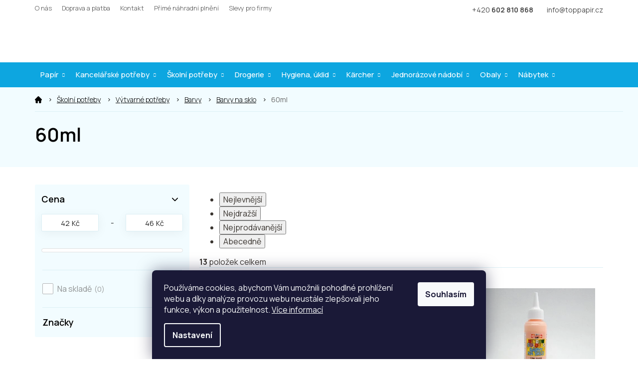

--- FILE ---
content_type: text/html; charset=utf-8
request_url: https://www.toppapir.cz/60ml-2/
body_size: 32279
content:
<!doctype html><html lang="cs" dir="ltr" class="header-background-light external-fonts-loaded"><head><meta charset="utf-8" /><meta name="viewport" content="width=device-width,initial-scale=1" /><title>60ml - Toppapír</title><link rel="preconnect" href="https://cdn.myshoptet.com" /><link rel="dns-prefetch" href="https://cdn.myshoptet.com" /><link rel="preload" href="https://cdn.myshoptet.com/prj/dist/master/cms/libs/jquery/jquery-1.11.3.min.js" as="script" /><link href="https://cdn.myshoptet.com/prj/dist/master/cms/templates/frontend_templates/shared/css/font-face/open-sans.css" rel="stylesheet"><link href="https://cdn.myshoptet.com/prj/dist/master/shop/dist/font-shoptet-11.css.98dac764b411554385c4.css" rel="stylesheet"><script>
dataLayer = [];
dataLayer.push({'shoptet' : {
    "pageType": "category",
    "currency": "CZK",
    "currencyInfo": {
        "decimalSeparator": ",",
        "exchangeRate": 1,
        "priceDecimalPlaces": 2,
        "symbol": "K\u010d",
        "symbolLeft": 0,
        "thousandSeparator": " "
    },
    "language": "cs",
    "projectId": 556658,
    "category": {
        "guid": "846532ad-3dc0-11ee-9337-8647f5da9d6f",
        "path": "\u0160koln\u00ed pot\u0159eby | V\u00fdtvarn\u00e9 pot\u0159eby | Barvy | Barvy na sklo | 60ml",
        "parentCategoryGuid": "7a506eda-2e04-11ee-9337-8647f5da9d6f"
    },
    "cartInfo": {
        "id": null,
        "freeShipping": false,
        "leftToFreeGift": {
            "formattedPrice": "0 K\u010d",
            "priceLeft": 0
        },
        "freeGift": false,
        "leftToFreeShipping": {
            "priceLeft": null,
            "dependOnRegion": null,
            "formattedPrice": null
        },
        "discountCoupon": [],
        "getNoBillingShippingPrice": {
            "withoutVat": 0,
            "vat": 0,
            "withVat": 0
        },
        "cartItems": [],
        "taxMode": "ORDINARY"
    },
    "cart": [],
    "customer": {
        "priceRatio": 1,
        "priceListId": 1,
        "groupId": null,
        "registered": false,
        "mainAccount": false
    }
}});
dataLayer.push({'cookie_consent' : {
    "marketing": "denied",
    "analytics": "denied"
}});
document.addEventListener('DOMContentLoaded', function() {
    shoptet.consent.onAccept(function(agreements) {
        if (agreements.length == 0) {
            return;
        }
        dataLayer.push({
            'cookie_consent' : {
                'marketing' : (agreements.includes(shoptet.config.cookiesConsentOptPersonalisation)
                    ? 'granted' : 'denied'),
                'analytics': (agreements.includes(shoptet.config.cookiesConsentOptAnalytics)
                    ? 'granted' : 'denied')
            },
            'event': 'cookie_consent'
        });
    });
});
</script>

<!-- Google Tag Manager -->
<script>(function(w,d,s,l,i){w[l]=w[l]||[];w[l].push({'gtm.start':
new Date().getTime(),event:'gtm.js'});var f=d.getElementsByTagName(s)[0],
j=d.createElement(s),dl=l!='dataLayer'?'&l='+l:'';j.async=true;j.src=
'https://www.googletagmanager.com/gtm.js?id='+i+dl;f.parentNode.insertBefore(j,f);
})(window,document,'script','dataLayer','GTM-NC6LL6M8');</script>
<!-- End Google Tag Manager -->

<meta property="og:type" content="website"><meta property="og:site_name" content="toppapir.cz"><meta property="og:url" content="https://www.toppapir.cz/60ml-2/"><meta property="og:title" content="60ml - Toppapír"><meta name="author" content="Toppapír"><meta name="web_author" content="Shoptet.cz"><meta name="dcterms.rightsHolder" content="www.toppapir.cz"><meta name="robots" content="index,follow"><meta property="og:image" content="https://www.toppapir.cz/user/categories/orig/1503_380x380.jpg"><meta property="og:description" content="60ml, Toppapír"><meta name="description" content="60ml, Toppapír"><meta name="google-site-verification" content="3PnEP5qdcFvLA2QAhSvG5xC4vA0AkUofuH-W7jLrqXo"><style>:root {--color-primary: #000000;--color-primary-h: 0;--color-primary-s: 0%;--color-primary-l: 0%;--color-primary-hover: #000000;--color-primary-hover-h: 0;--color-primary-hover-s: 0%;--color-primary-hover-l: 0%;--color-secondary: #FFD540;--color-secondary-h: 47;--color-secondary-s: 100%;--color-secondary-l: 63%;--color-secondary-hover: #FBC400;--color-secondary-hover-h: 47;--color-secondary-hover-s: 100%;--color-secondary-hover-l: 49%;--color-tertiary: #FFD540;--color-tertiary-h: 47;--color-tertiary-s: 100%;--color-tertiary-l: 63%;--color-tertiary-hover: #FBC400;--color-tertiary-hover-h: 47;--color-tertiary-hover-s: 100%;--color-tertiary-hover-l: 49%;--color-header-background: #ffffff;--template-font: "Open Sans";--template-headings-font: "Open Sans";--header-background-url: none;--cookies-notice-background: #1A1937;--cookies-notice-color: #F8FAFB;--cookies-notice-button-hover: #f5f5f5;--cookies-notice-link-hover: #27263f;--templates-update-management-preview-mode-content: "Náhled aktualizací šablony je aktivní pro váš prohlížeč."}</style>
    
    <link href="https://cdn.myshoptet.com/prj/dist/master/shop/dist/main-11.less.44a7b5e021deb2a695a9.css" rel="stylesheet" />
                <link href="https://cdn.myshoptet.com/prj/dist/master/shop/dist/mobile-header-v1-11.less.3ec64938f4263d8ed62e.css" rel="stylesheet" />
    
<link rel="next" href="/60ml-2/strana-2/" />    <script>var shoptet = shoptet || {};</script>
    <script src="https://cdn.myshoptet.com/prj/dist/master/shop/dist/main-3g-header.js.b3b3f48cd33902743054.js"></script>
<!-- User include --><!-- api 428(82) html code header -->
<link rel="stylesheet" href="https://cdn.myshoptet.com/usr/api2.dklab.cz/user/documents/_doplnky/oblibene/556658/3/556658_3.css" type="text/css" /><style>
        :root {
            --dklab-favourites-flag-color: #E91B7D;
            --dklab-favourites-flag-text-color: #FFFFFF;
            --dklab-favourites-add-text-color: #000000;            
            --dklab-favourites-remove-text-color: #E91B7D;            
            --dklab-favourites-add-text-detail-color: #000000;            
            --dklab-favourites-remove-text-detail-color: #E91B7D;            
            --dklab-favourites-header-icon-color: #E91B7D;            
            --dklab-favourites-counter-color: #E91B7D;            
        } </style>
<!-- service 428(82) html code header -->
<style>
@font-face {
    font-family: 'oblibene';
    src:  url('https://cdn.myshoptet.com/usr/api2.dklab.cz/user/documents/_doplnky/oblibene/font/oblibene.eot?v1');
    src:  url('https://cdn.myshoptet.com/usr/api2.dklab.cz/user/documents/_doplnky/oblibene/font/oblibene.eot?v1#iefix') format('embedded-opentype'),
    url('https://cdn.myshoptet.com/usr/api2.dklab.cz/user/documents/_doplnky/oblibene/font/oblibene.ttf?v1') format('truetype'),
    url('https://cdn.myshoptet.com/usr/api2.dklab.cz/user/documents/_doplnky/oblibene/font/oblibene.woff?v1') format('woff'),
    url('https://cdn.myshoptet.com/usr/api2.dklab.cz/user/documents/_doplnky/oblibene/font/oblibene.svg?v1') format('svg');
    font-weight: normal;
    font-style: normal;
}
</style>
<script>
var dklabFavIndividual;
</script>
<!-- project html code header -->
<link rel="preconnect" href="https://fonts.gstatic.com" crossorigin>
<link href="https://fonts.googleapis.com/css2?family=Manrope:wght@300;400;500;600;700&display=swap" rel="stylesheet">

<link rel="stylesheet" href="https://cdn.myshoptet.com/usr/556658.myshoptet.com/user/documents/css/slick.css?v=1678396772">
<link rel="stylesheet" href="https://cdn.myshoptet.com/usr/556658.myshoptet.com/user/documents/css/styles.css?v=1678396772">
<link rel="stylesheet" href="https://cdn.myshoptet.com/usr/556658.myshoptet.com/user/documents/css/responsive.css?v=1678396772">

<style>
.footer-contact .contact-item.--tel::after {content: "Po-Pá: 8:00-17:00h";}

/* edits */
.blog-block.container {display: none;}
.in-index #carousel .carousel-inner .item img {
		transition: 0.5s;
}
.in-index #carousel .carousel-inner .item:hover img {
		transition: 0.5s;transform: scale(1.02);
}

@media (min-width: 768px) and (max-width:991px) {
.banners-row .banner-wrapper {
    margin-top: 10px;
}
}
@media (min-width: 992px) {
.banners-row.row {
    max-width: 1300px;
    margin-left: auto;
    margin-right: auto;
}
.banners-row .col-sm-8 {
    width: 72.5%;
}
.banners-row .col-sm-4 {
    width: 27.5%;
    max-height: 433px;
}
.banners-row .banner-wrapper+.banner-wrapper {
    margin-top: 0px;
}
}
.welcome h1 {
    text-align: center;
    margin: 0.67em auto !important;
}
.usps .usps__item .usps__img, .usps .usps__item img {
    flex: 0 0 64px;
    position: relative;
    height: 64px;
    margin-right: 20px;
    max-width: unset;
}
.usps .usps__item .usps__img:after {
    content: '';
    background: #f1d551;
    display: block;
    width: 64px;
    height: 64px;
    border-radius: 100%;
    position: absolute;
    left: 2px;
    top: 2px;
    z-index: -1;
}
.welcome-wrapper .content-wrapper-in {background: #F2FCFF;}
.welcome-left ul li {
    font-size: 22px;
}

.type-category .custom-footer__banner1.usps-wrap {display: none;}
.footer-contact__title::before {
    background: url(/user/documents/upload/snippets/simak.png);
    background-size: contain;
}
</style>

<!-- /User include --><link rel="shortcut icon" href="/favicon.ico" type="image/x-icon" /><link rel="canonical" href="https://www.toppapir.cz/60ml-2/" /><script>!function(){var t={9196:function(){!function(){var t=/\[object (Boolean|Number|String|Function|Array|Date|RegExp)\]/;function r(r){return null==r?String(r):(r=t.exec(Object.prototype.toString.call(Object(r))))?r[1].toLowerCase():"object"}function n(t,r){return Object.prototype.hasOwnProperty.call(Object(t),r)}function e(t){if(!t||"object"!=r(t)||t.nodeType||t==t.window)return!1;try{if(t.constructor&&!n(t,"constructor")&&!n(t.constructor.prototype,"isPrototypeOf"))return!1}catch(t){return!1}for(var e in t);return void 0===e||n(t,e)}function o(t,r,n){this.b=t,this.f=r||function(){},this.d=!1,this.a={},this.c=[],this.e=function(t){return{set:function(r,n){u(c(r,n),t.a)},get:function(r){return t.get(r)}}}(this),i(this,t,!n);var e=t.push,o=this;t.push=function(){var r=[].slice.call(arguments,0),n=e.apply(t,r);return i(o,r),n}}function i(t,n,o){for(t.c.push.apply(t.c,n);!1===t.d&&0<t.c.length;){if("array"==r(n=t.c.shift()))t:{var i=n,a=t.a;if("string"==r(i[0])){for(var f=i[0].split("."),s=f.pop(),p=(i=i.slice(1),0);p<f.length;p++){if(void 0===a[f[p]])break t;a=a[f[p]]}try{a[s].apply(a,i)}catch(t){}}}else if("function"==typeof n)try{n.call(t.e)}catch(t){}else{if(!e(n))continue;for(var l in n)u(c(l,n[l]),t.a)}o||(t.d=!0,t.f(t.a,n),t.d=!1)}}function c(t,r){for(var n={},e=n,o=t.split("."),i=0;i<o.length-1;i++)e=e[o[i]]={};return e[o[o.length-1]]=r,n}function u(t,o){for(var i in t)if(n(t,i)){var c=t[i];"array"==r(c)?("array"==r(o[i])||(o[i]=[]),u(c,o[i])):e(c)?(e(o[i])||(o[i]={}),u(c,o[i])):o[i]=c}}window.DataLayerHelper=o,o.prototype.get=function(t){var r=this.a;t=t.split(".");for(var n=0;n<t.length;n++){if(void 0===r[t[n]])return;r=r[t[n]]}return r},o.prototype.flatten=function(){this.b.splice(0,this.b.length),this.b[0]={},u(this.a,this.b[0])}}()}},r={};function n(e){var o=r[e];if(void 0!==o)return o.exports;var i=r[e]={exports:{}};return t[e](i,i.exports,n),i.exports}n.n=function(t){var r=t&&t.__esModule?function(){return t.default}:function(){return t};return n.d(r,{a:r}),r},n.d=function(t,r){for(var e in r)n.o(r,e)&&!n.o(t,e)&&Object.defineProperty(t,e,{enumerable:!0,get:r[e]})},n.o=function(t,r){return Object.prototype.hasOwnProperty.call(t,r)},function(){"use strict";n(9196)}()}();</script>    <!-- Global site tag (gtag.js) - Google Analytics -->
    <script async src="https://www.googletagmanager.com/gtag/js?id=G-0FNKTEMM93"></script>
    <script>
        
        window.dataLayer = window.dataLayer || [];
        function gtag(){dataLayer.push(arguments);}
        

                    console.debug('default consent data');

            gtag('consent', 'default', {"ad_storage":"denied","analytics_storage":"denied","ad_user_data":"denied","ad_personalization":"denied","wait_for_update":500});
            dataLayer.push({
                'event': 'default_consent'
            });
        
        gtag('js', new Date());

        
                gtag('config', 'G-0FNKTEMM93', {"groups":"GA4","send_page_view":false,"content_group":"category","currency":"CZK","page_language":"cs"});
        
                gtag('config', 'AW-16647273405', {"allow_enhanced_conversions":true});
        
        
        
        
        
                    gtag('event', 'page_view', {"send_to":"GA4","page_language":"cs","content_group":"category","currency":"CZK"});
        
        
        
        
        
        
        
        
        
        
        
        
        
        document.addEventListener('DOMContentLoaded', function() {
            if (typeof shoptet.tracking !== 'undefined') {
                for (var id in shoptet.tracking.bannersList) {
                    gtag('event', 'view_promotion', {
                        "send_to": "UA",
                        "promotions": [
                            {
                                "id": shoptet.tracking.bannersList[id].id,
                                "name": shoptet.tracking.bannersList[id].name,
                                "position": shoptet.tracking.bannersList[id].position
                            }
                        ]
                    });
                }
            }

            shoptet.consent.onAccept(function(agreements) {
                if (agreements.length !== 0) {
                    console.debug('gtag consent accept');
                    var gtagConsentPayload =  {
                        'ad_storage': agreements.includes(shoptet.config.cookiesConsentOptPersonalisation)
                            ? 'granted' : 'denied',
                        'analytics_storage': agreements.includes(shoptet.config.cookiesConsentOptAnalytics)
                            ? 'granted' : 'denied',
                                                                                                'ad_user_data': agreements.includes(shoptet.config.cookiesConsentOptPersonalisation)
                            ? 'granted' : 'denied',
                        'ad_personalization': agreements.includes(shoptet.config.cookiesConsentOptPersonalisation)
                            ? 'granted' : 'denied',
                        };
                    console.debug('update consent data', gtagConsentPayload);
                    gtag('consent', 'update', gtagConsentPayload);
                    dataLayer.push(
                        { 'event': 'update_consent' }
                    );
                }
            });
        });
    </script>
</head><body class="desktop id-5412 in-60ml-2 template-11 type-category multiple-columns-body columns-mobile-2 columns-3 ums_a11y_category_page--on ums_discussion_rating_forms--off ums_a11y_pagination--on mobile-header-version-1"><noscript>
    <style>
        #header {
            padding-top: 0;
            position: relative !important;
            top: 0;
        }
        .header-navigation {
            position: relative !important;
        }
        .overall-wrapper {
            margin: 0 !important;
        }
        body:not(.ready) {
            visibility: visible !important;
        }
    </style>
    <div class="no-javascript">
        <div class="no-javascript__title">Musíte změnit nastavení vašeho prohlížeče</div>
        <div class="no-javascript__text">Podívejte se na: <a href="https://www.google.com/support/bin/answer.py?answer=23852">Jak povolit JavaScript ve vašem prohlížeči</a>.</div>
        <div class="no-javascript__text">Pokud používáte software na blokování reklam, může být nutné povolit JavaScript z této stránky.</div>
        <div class="no-javascript__text">Děkujeme.</div>
    </div>
</noscript>

        <div id="fb-root"></div>
        <script>
            window.fbAsyncInit = function() {
                FB.init({
//                    appId            : 'your-app-id',
                    autoLogAppEvents : true,
                    xfbml            : true,
                    version          : 'v19.0'
                });
            };
        </script>
        <script async defer crossorigin="anonymous" src="https://connect.facebook.net/cs_CZ/sdk.js"></script>
<!-- Google Tag Manager (noscript) -->
<noscript><iframe src="https://www.googletagmanager.com/ns.html?id=GTM-NC6LL6M8"
height="0" width="0" style="display:none;visibility:hidden"></iframe></noscript>
<!-- End Google Tag Manager (noscript) -->

    <div class="siteCookies siteCookies--bottom siteCookies--dark js-siteCookies" role="dialog" data-testid="cookiesPopup" data-nosnippet>
        <div class="siteCookies__form">
            <div class="siteCookies__content">
                <div class="siteCookies__text">
                    Používáme cookies, abychom Vám umožnili pohodlné prohlížení webu a díky analýze provozu webu neustále zlepšovali jeho funkce, výkon a použitelnost. <a href="/podminky-ochrany-osobnich-udaju/" target="_blank" rel="noopener noreferrer">Více informací</a>
                </div>
                <p class="siteCookies__links">
                    <button class="siteCookies__link js-cookies-settings" aria-label="Nastavení cookies" data-testid="cookiesSettings">Nastavení</button>
                </p>
            </div>
            <div class="siteCookies__buttonWrap">
                                <button class="siteCookies__button js-cookiesConsentSubmit" value="all" aria-label="Přijmout cookies" data-testid="buttonCookiesAccept">Souhlasím</button>
            </div>
        </div>
        <script>
            document.addEventListener("DOMContentLoaded", () => {
                const siteCookies = document.querySelector('.js-siteCookies');
                document.addEventListener("scroll", shoptet.common.throttle(() => {
                    const st = document.documentElement.scrollTop;
                    if (st > 1) {
                        siteCookies.classList.add('siteCookies--scrolled');
                    } else {
                        siteCookies.classList.remove('siteCookies--scrolled');
                    }
                }, 100));
            });
        </script>
    </div>
<a href="#content" class="skip-link sr-only">Přejít na obsah</a><div class="overall-wrapper"><div class="user-action"><div class="container"><div class="user-action-in"><div class="user-action-login popup-widget login-widget"><div class="popup-widget-inner"><h2>Přihlášení k vašemu účtu</h2><div id="customerLogin"><form action="/action/Customer/Login/" method="post" id="formLoginIncluded" class="csrf-enabled" data-testid="formLogin"><input type="hidden" name="referer" value="" /><div class="form-group"><div class="input-wrapper email js-validated-element-wrapper no-label"><input type="email" name="email" class="form-control" placeholder="E-mailová adresa (např. jan@novak.cz)" data-testid="inputEmail" autocomplete="email" required /></div></div><div class="form-group"><div class="input-wrapper password js-validated-element-wrapper no-label"><input type="password" name="password" class="form-control" placeholder="Heslo" data-testid="inputPassword" autocomplete="current-password" required /><span class="no-display">Nemůžete vyplnit toto pole</span><input type="text" name="surname" value="" class="no-display" /></div></div><div class="form-group"><div class="login-wrapper"><button type="submit" class="btn btn-secondary btn-text btn-login" data-testid="buttonSubmit">Přihlásit se</button><div class="password-helper"><a href="/registrace/" data-testid="signup" rel="nofollow">Nová registrace</a><a href="/klient/zapomenute-heslo/" rel="nofollow">Zapomenuté heslo</a></div></div></div></form>
</div></div></div>
    <div id="cart-widget" class="user-action-cart popup-widget cart-widget loader-wrapper" data-testid="popupCartWidget" role="dialog" aria-hidden="true"><div class="popup-widget-inner cart-widget-inner place-cart-here"><div class="loader-overlay"><div class="loader"></div></div></div><div class="cart-widget-button"><a href="/kosik/" class="btn btn-conversion" id="continue-order-button" rel="nofollow" data-testid="buttonNextStep">Pokračovat do košíku</a></div></div></div>
</div></div><div class="top-navigation-bar" data-testid="topNavigationBar">

    <div class="container">

        <div class="top-navigation-contacts">
            <strong>Zákaznická podpora:</strong><a href="tel:602810868" class="project-phone" aria-label="Zavolat na 602810868" data-testid="contactboxPhone"><span>602 810 868</span></a><a href="mailto:info@toppapir.cz" class="project-email" data-testid="contactboxEmail"><span>info@toppapir.cz</span></a>        </div>

                            <div class="top-navigation-menu">
                <div class="top-navigation-menu-trigger"></div>
                <ul class="top-navigation-bar-menu">
                                            <li class="top-navigation-menu-item-714">
                            <a href="/o-nas/">O nás</a>
                        </li>
                                            <li class="top-navigation-menu-item-720">
                            <a href="/doprava-a-platba/">Doprava a platba</a>
                        </li>
                                            <li class="top-navigation-menu-item-29">
                            <a href="/kontakt/">Kontakt</a>
                        </li>
                                            <li class="top-navigation-menu-item-723">
                            <a href="/prime-nahradni-plneni/">Přímé náhradní plnění</a>
                        </li>
                                            <li class="top-navigation-menu-item-10887">
                            <a href="/slevy-pro-firmy/">Slevy pro firmy</a>
                        </li>
                                    </ul>
                <ul class="top-navigation-bar-menu-helper"></ul>
            </div>
        
        <div class="top-navigation-tools top-navigation-tools--language">
            <div class="responsive-tools">
                <a href="#" class="toggle-window" data-target="search" aria-label="Hledat" data-testid="linkSearchIcon"></a>
                                                            <a href="#" class="toggle-window" data-target="login"></a>
                                                    <a href="#" class="toggle-window" data-target="navigation" aria-label="Menu" data-testid="hamburgerMenu"></a>
            </div>
                        <a href="/login/?backTo=%2F60ml-2%2F" class="top-nav-button top-nav-button-login primary login toggle-window" data-target="login" data-testid="signin" rel="nofollow"><span>Přihlášení</span></a>        </div>

    </div>

</div>
<header id="header"><div class="container navigation-wrapper">
    <div class="header-top">
        <div class="site-name-wrapper">
            <div class="site-name"><a href="/" data-testid="linkWebsiteLogo"><img src="https://cdn.myshoptet.com/usr/www.toppapir.cz/user/logos/logo.svg" alt="Toppapír" fetchpriority="low" /></a></div>        </div>
        <div class="search" itemscope itemtype="https://schema.org/WebSite">
            <meta itemprop="headline" content="60ml"/><meta itemprop="url" content="https://www.toppapir.cz"/><meta itemprop="text" content="60ml, Toppapír"/>            <form action="/action/ProductSearch/prepareString/" method="post"
    id="formSearchForm" class="search-form compact-form js-search-main"
    itemprop="potentialAction" itemscope itemtype="https://schema.org/SearchAction" data-testid="searchForm">
    <fieldset>
        <meta itemprop="target"
            content="https://www.toppapir.cz/vyhledavani/?string={string}"/>
        <input type="hidden" name="language" value="cs"/>
        
            
<input
    type="search"
    name="string"
        class="query-input form-control search-input js-search-input"
    placeholder="Napište, co hledáte"
    autocomplete="off"
    required
    itemprop="query-input"
    aria-label="Hledat"
    data-testid="searchInput"
>
            <button type="submit" class="btn btn-default" data-testid="searchBtn">Hledat</button>
        
    </fieldset>
</form>
        </div>
        <div class="navigation-buttons">
                
    <a href="/kosik/" class="btn btn-icon toggle-window cart-count" data-target="cart" data-hover="true" data-redirect="true" data-testid="headerCart" rel="nofollow" aria-haspopup="dialog" aria-expanded="false" aria-controls="cart-widget">
        
                <span class="sr-only">Nákupní košík</span>
        
            <span class="cart-price visible-lg-inline-block" data-testid="headerCartPrice">
                                    Prázdný košík                            </span>
        
    
            </a>
        </div>
    </div>
    <nav id="navigation" aria-label="Hlavní menu" data-collapsible="true"><div class="navigation-in menu"><ul class="menu-level-1" role="menubar" data-testid="headerMenuItems"><li class="menu-item-673 ext" role="none"><a href="/papir/" data-testid="headerMenuItem" role="menuitem" aria-haspopup="true" aria-expanded="false"><b>Papír</b><span class="submenu-arrow"></span></a><ul class="menu-level-2" aria-label="Papír" tabindex="-1" role="menu"><li class="menu-item-750" role="none"><a href="/kancelarsky-bily-papir/" class="menu-image" data-testid="headerMenuItem" tabindex="-1" aria-hidden="true"><img src="data:image/svg+xml,%3Csvg%20width%3D%22140%22%20height%3D%22100%22%20xmlns%3D%22http%3A%2F%2Fwww.w3.org%2F2000%2Fsvg%22%3E%3C%2Fsvg%3E" alt="" aria-hidden="true" width="140" height="100"  data-src="https://cdn.myshoptet.com/usr/www.toppapir.cz/user/categories/thumb/paper.jpg" fetchpriority="low" /></a><div><a href="/kancelarsky-bily-papir/" data-testid="headerMenuItem" role="menuitem"><span>Kancelářský bílý papír</span></a>
                        </div></li><li class="menu-item-753" role="none"><a href="/kancelarsky-barevny-papir/" class="menu-image" data-testid="headerMenuItem" tabindex="-1" aria-hidden="true"><img src="data:image/svg+xml,%3Csvg%20width%3D%22140%22%20height%3D%22100%22%20xmlns%3D%22http%3A%2F%2Fwww.w3.org%2F2000%2Fsvg%22%3E%3C%2Fsvg%3E" alt="" aria-hidden="true" width="140" height="100"  data-src="https://cdn.myshoptet.com/usr/www.toppapir.cz/user/categories/thumb/colored_papers.png" fetchpriority="low" /></a><div><a href="/kancelarsky-barevny-papir/" data-testid="headerMenuItem" role="menuitem"><span>Kancelářský barevný papír</span></a>
                        </div></li><li class="menu-item-756" role="none"><a href="/fotopapir/" class="menu-image" data-testid="headerMenuItem" tabindex="-1" aria-hidden="true"><img src="data:image/svg+xml,%3Csvg%20width%3D%22140%22%20height%3D%22100%22%20xmlns%3D%22http%3A%2F%2Fwww.w3.org%2F2000%2Fsvg%22%3E%3C%2Fsvg%3E" alt="" aria-hidden="true" width="140" height="100"  data-src="https://cdn.myshoptet.com/usr/www.toppapir.cz/user/categories/thumb/fotopapir.jpg" fetchpriority="low" /></a><div><a href="/fotopapir/" data-testid="headerMenuItem" role="menuitem"><span>Fotopapír</span></a>
                        </div></li><li class="menu-item-759 has-third-level" role="none"><a href="/specialni-papir/" class="menu-image" data-testid="headerMenuItem" tabindex="-1" aria-hidden="true"><img src="data:image/svg+xml,%3Csvg%20width%3D%22140%22%20height%3D%22100%22%20xmlns%3D%22http%3A%2F%2Fwww.w3.org%2F2000%2Fsvg%22%3E%3C%2Fsvg%3E" alt="" aria-hidden="true" width="140" height="100"  data-src="https://cdn.myshoptet.com/usr/www.toppapir.cz/user/categories/thumb/prupisovy_papir.jpg" fetchpriority="low" /></a><div><a href="/specialni-papir/" data-testid="headerMenuItem" role="menuitem"><span>Speciální papír</span></a>
                                                    <ul class="menu-level-3" role="menu">
                                                                    <li class="menu-item-1952" role="none">
                                        <a href="/prupisovy-papir/" data-testid="headerMenuItem" role="menuitem">
                                            Průpisový papír</a>,                                    </li>
                                                                    <li class="menu-item-1955" role="none">
                                        <a href="/tabelacni-papir/" data-testid="headerMenuItem" role="menuitem">
                                            Tabelační papír</a>,                                    </li>
                                                                    <li class="menu-item-1958" role="none">
                                        <a href="/pauzovaci-papir/" data-testid="headerMenuItem" role="menuitem">
                                            Pauzovací papír</a>,                                    </li>
                                                                    <li class="menu-item-10869" role="none">
                                        <a href="/uhlovy-papir/" data-testid="headerMenuItem" role="menuitem">
                                            Uhlový papír</a>                                    </li>
                                                            </ul>
                        </div></li><li class="menu-item-786" role="none"><a href="/papirove-role/" class="menu-image" data-testid="headerMenuItem" tabindex="-1" aria-hidden="true"><img src="data:image/svg+xml,%3Csvg%20width%3D%22140%22%20height%3D%22100%22%20xmlns%3D%22http%3A%2F%2Fwww.w3.org%2F2000%2Fsvg%22%3E%3C%2Fsvg%3E" alt="" aria-hidden="true" width="140" height="100"  data-src="https://cdn.myshoptet.com/usr/www.toppapir.cz/user/categories/thumb/ploter_role.jpg" fetchpriority="low" /></a><div><a href="/papirove-role/" data-testid="headerMenuItem" role="menuitem"><span>Papírové role</span></a>
                        </div></li><li class="menu-item-765 has-third-level" role="none"><a href="/obalky/" class="menu-image" data-testid="headerMenuItem" tabindex="-1" aria-hidden="true"><img src="data:image/svg+xml,%3Csvg%20width%3D%22140%22%20height%3D%22100%22%20xmlns%3D%22http%3A%2F%2Fwww.w3.org%2F2000%2Fsvg%22%3E%3C%2Fsvg%3E" alt="" aria-hidden="true" width="140" height="100"  data-src="https://cdn.myshoptet.com/usr/www.toppapir.cz/user/categories/thumb/ob__lky.jpg" fetchpriority="low" /></a><div><a href="/obalky/" data-testid="headerMenuItem" role="menuitem"><span>Obálky</span></a>
                                                    <ul class="menu-level-3" role="menu">
                                                                    <li class="menu-item-1910" role="none">
                                        <a href="/samolepici-s-odtrhavacim-pruhem/" data-testid="headerMenuItem" role="menuitem">
                                            Samolepící s odtrhávacím pruhem</a>,                                    </li>
                                                                    <li class="menu-item-1913" role="none">
                                        <a href="/samolepici-bez-odtrhavaciho-pruhu/" data-testid="headerMenuItem" role="menuitem">
                                            Samolepící bez odtrhávacího pruhu</a>,                                    </li>
                                                                    <li class="menu-item-1916" role="none">
                                        <a href="/obalky-s-rozsirenym-dnem/" data-testid="headerMenuItem" role="menuitem">
                                            Obálky s rozšířeným dnem</a>,                                    </li>
                                                                    <li class="menu-item-1919" role="none">
                                        <a href="/bublinkove-obalky/" data-testid="headerMenuItem" role="menuitem">
                                            Bublinkové obálky</a>,                                    </li>
                                                                    <li class="menu-item-1922" role="none">
                                        <a href="/kartonove-obalky/" data-testid="headerMenuItem" role="menuitem">
                                            Kartonové obálky</a>                                    </li>
                                                            </ul>
                        </div></li><li class="menu-item-762 has-third-level" role="none"><a href="/samolepici-etikety/" class="menu-image" data-testid="headerMenuItem" tabindex="-1" aria-hidden="true"><img src="data:image/svg+xml,%3Csvg%20width%3D%22140%22%20height%3D%22100%22%20xmlns%3D%22http%3A%2F%2Fwww.w3.org%2F2000%2Fsvg%22%3E%3C%2Fsvg%3E" alt="" aria-hidden="true" width="140" height="100"  data-src="https://cdn.myshoptet.com/usr/www.toppapir.cz/user/categories/thumb/labels.png" fetchpriority="low" /></a><div><a href="/samolepici-etikety/" data-testid="headerMenuItem" role="menuitem"><span>Samolepící etikety</span></a>
                                                    <ul class="menu-level-3" role="menu">
                                                                    <li class="menu-item-10752" role="none">
                                        <a href="/arsiky/" data-testid="headerMenuItem" role="menuitem">
                                            Aršíky</a>,                                    </li>
                                                                    <li class="menu-item-10755" role="none">
                                        <a href="/cenove-pro-etiketovaci-kleste/" data-testid="headerMenuItem" role="menuitem">
                                            Cenové pro etiketovací kleště</a>,                                    </li>
                                                                    <li class="menu-item-10758" role="none">
                                        <a href="/etikety-na-kotouci/" data-testid="headerMenuItem" role="menuitem">
                                            Etikety na kotouči</a>,                                    </li>
                                                                    <li class="menu-item-10761" role="none">
                                        <a href="/etikety-a4-print/" data-testid="headerMenuItem" role="menuitem">
                                            Etikety A4 Print</a>,                                    </li>
                                                                    <li class="menu-item-10764" role="none">
                                        <a href="/specialni-etikety/" data-testid="headerMenuItem" role="menuitem">
                                            Speciální etikety</a>,                                    </li>
                                                                    <li class="menu-item-10767" role="none">
                                        <a href="/etiketovaci-kleste/" data-testid="headerMenuItem" role="menuitem">
                                            Etiketovací kleště</a>                                    </li>
                                                            </ul>
                        </div></li><li class="menu-item-777" role="none"><a href="/samolepici-blocky/" class="menu-image" data-testid="headerMenuItem" tabindex="-1" aria-hidden="true"><img src="data:image/svg+xml,%3Csvg%20width%3D%22140%22%20height%3D%22100%22%20xmlns%3D%22http%3A%2F%2Fwww.w3.org%2F2000%2Fsvg%22%3E%3C%2Fsvg%3E" alt="" aria-hidden="true" width="140" height="100"  data-src="https://cdn.myshoptet.com/usr/www.toppapir.cz/user/categories/thumb/sticky_notes.jpg" fetchpriority="low" /></a><div><a href="/samolepici-blocky/" data-testid="headerMenuItem" role="menuitem"><span>Samolepící bločky</span></a>
                        </div></li><li class="menu-item-780" role="none"><a href="/spalicky-na-poznamky/" class="menu-image" data-testid="headerMenuItem" tabindex="-1" aria-hidden="true"><img src="data:image/svg+xml,%3Csvg%20width%3D%22140%22%20height%3D%22100%22%20xmlns%3D%22http%3A%2F%2Fwww.w3.org%2F2000%2Fsvg%22%3E%3C%2Fsvg%3E" alt="" aria-hidden="true" width="140" height="100"  data-src="https://cdn.myshoptet.com/usr/www.toppapir.cz/user/categories/thumb/cube_notes.jpg" fetchpriority="low" /></a><div><a href="/spalicky-na-poznamky/" data-testid="headerMenuItem" role="menuitem"><span>Špalíčky na poznámky</span></a>
                        </div></li><li class="menu-item-783 has-third-level" role="none"><a href="/poznamkove-bloky/" class="menu-image" data-testid="headerMenuItem" tabindex="-1" aria-hidden="true"><img src="data:image/svg+xml,%3Csvg%20width%3D%22140%22%20height%3D%22100%22%20xmlns%3D%22http%3A%2F%2Fwww.w3.org%2F2000%2Fsvg%22%3E%3C%2Fsvg%3E" alt="" aria-hidden="true" width="140" height="100"  data-src="https://cdn.myshoptet.com/usr/www.toppapir.cz/user/categories/thumb/bloky.png" fetchpriority="low" /></a><div><a href="/poznamkove-bloky/" data-testid="headerMenuItem" role="menuitem"><span>Poznámkové bloky a záznamníky</span></a>
                                                    <ul class="menu-level-3" role="menu">
                                                                    <li class="menu-item-1085" role="none">
                                        <a href="/krouzkove-zaznamniky--karisy/" data-testid="headerMenuItem" role="menuitem">
                                            Kroužkové záznamníky, karisy</a>,                                    </li>
                                                                    <li class="menu-item-1088" role="none">
                                        <a href="/bloky/" data-testid="headerMenuItem" role="menuitem">
                                            Bloky</a>,                                    </li>
                                                                    <li class="menu-item-1091" role="none">
                                        <a href="/zaznamni-knihy/" data-testid="headerMenuItem" role="menuitem">
                                            Záznamní knihy</a>                                    </li>
                                                            </ul>
                        </div></li><li class="menu-item-768" role="none"><a href="/pokladni-kotoucky/" class="menu-image" data-testid="headerMenuItem" tabindex="-1" aria-hidden="true"><img src="data:image/svg+xml,%3Csvg%20width%3D%22140%22%20height%3D%22100%22%20xmlns%3D%22http%3A%2F%2Fwww.w3.org%2F2000%2Fsvg%22%3E%3C%2Fsvg%3E" alt="" aria-hidden="true" width="140" height="100"  data-src="https://cdn.myshoptet.com/usr/www.toppapir.cz/user/categories/thumb/kotoucky.png" fetchpriority="low" /></a><div><a href="/pokladni-kotoucky/" data-testid="headerMenuItem" role="menuitem"><span>Pokladní kotoučky</span></a>
                        </div></li><li class="menu-item-774 has-third-level" role="none"><a href="/tiskopisy/" class="menu-image" data-testid="headerMenuItem" tabindex="-1" aria-hidden="true"><img src="data:image/svg+xml,%3Csvg%20width%3D%22140%22%20height%3D%22100%22%20xmlns%3D%22http%3A%2F%2Fwww.w3.org%2F2000%2Fsvg%22%3E%3C%2Fsvg%3E" alt="" aria-hidden="true" width="140" height="100"  data-src="https://cdn.myshoptet.com/usr/www.toppapir.cz/user/categories/thumb/41pn000101.jpg" fetchpriority="low" /></a><div><a href="/tiskopisy/" data-testid="headerMenuItem" role="menuitem"><span>Tiskopisy</span></a>
                                                    <ul class="menu-level-3" role="menu">
                                                                    <li class="menu-item-903" role="none">
                                        <a href="/paragony/" data-testid="headerMenuItem" role="menuitem">
                                            Paragony</a>,                                    </li>
                                                                    <li class="menu-item-906" role="none">
                                        <a href="/eet-tiskopisy/" data-testid="headerMenuItem" role="menuitem">
                                            EET tiskopisy</a>,                                    </li>
                                                                    <li class="menu-item-909" role="none">
                                        <a href="/pokladni-doklady/" data-testid="headerMenuItem" role="menuitem">
                                            Pokladní doklady</a>,                                    </li>
                                                                    <li class="menu-item-912" role="none">
                                        <a href="/dodaci-listy/" data-testid="headerMenuItem" role="menuitem">
                                            Dodací listy</a>,                                    </li>
                                                                    <li class="menu-item-915" role="none">
                                        <a href="/faktury/" data-testid="headerMenuItem" role="menuitem">
                                            Faktury</a>,                                    </li>
                                                                    <li class="menu-item-918" role="none">
                                        <a href="/ucetni-a-danove-doklady/" data-testid="headerMenuItem" role="menuitem">
                                            Účetní a daňové doklady</a>,                                    </li>
                                                                    <li class="menu-item-921" role="none">
                                        <a href="/doprava/" data-testid="headerMenuItem" role="menuitem">
                                            Doprava</a>,                                    </li>
                                                                    <li class="menu-item-924" role="none">
                                        <a href="/bezpecnost-prace-a-evidence/" data-testid="headerMenuItem" role="menuitem">
                                            Bezpečnost práce a evidence</a>,                                    </li>
                                                                    <li class="menu-item-927" role="none">
                                        <a href="/skladove-hospodarstvi/" data-testid="headerMenuItem" role="menuitem">
                                            Skladové hospodářství</a>,                                    </li>
                                                                    <li class="menu-item-930" role="none">
                                        <a href="/ostatni/" data-testid="headerMenuItem" role="menuitem">
                                            Ostatní</a>                                    </li>
                                                            </ul>
                        </div></li><li class="menu-item-771 has-third-level" role="none"><a href="/kalendare-a-diare-2025/" class="menu-image" data-testid="headerMenuItem" tabindex="-1" aria-hidden="true"><img src="data:image/svg+xml,%3Csvg%20width%3D%22140%22%20height%3D%22100%22%20xmlns%3D%22http%3A%2F%2Fwww.w3.org%2F2000%2Fsvg%22%3E%3C%2Fsvg%3E" alt="" aria-hidden="true" width="140" height="100"  data-src="https://cdn.myshoptet.com/usr/www.toppapir.cz/user/categories/thumb/kalen.jpg" fetchpriority="low" /></a><div><a href="/kalendare-a-diare-2025/" data-testid="headerMenuItem" role="menuitem"><span>Kalendáře a diáře 2025</span></a>
                                                    <ul class="menu-level-3" role="menu">
                                                                    <li class="menu-item-792" role="none">
                                        <a href="/kalendare/" data-testid="headerMenuItem" role="menuitem">
                                            Kalendáře</a>,                                    </li>
                                                                    <li class="menu-item-795" role="none">
                                        <a href="/diare/" data-testid="headerMenuItem" role="menuitem">
                                            Diáře</a>,                                    </li>
                                                                    <li class="menu-item-798" role="none">
                                        <a href="/notesy-a-sesity/" data-testid="headerMenuItem" role="menuitem">
                                            Notesy a sešity</a>,                                    </li>
                                                                    <li class="menu-item-801" role="none">
                                        <a href="/planovace/" data-testid="headerMenuItem" role="menuitem">
                                            Plánovače</a>,                                    </li>
                                                                    <li class="menu-item-804" role="none">
                                        <a href="/omalovanky/" data-testid="headerMenuItem" role="menuitem">
                                            Omalovánky</a>                                    </li>
                                                            </ul>
                        </div></li></ul></li>
<li class="menu-item-726 ext" role="none"><a href="/kancelarske-potreby/" data-testid="headerMenuItem" role="menuitem" aria-haspopup="true" aria-expanded="false"><b>Kancelářské potřeby</b><span class="submenu-arrow"></span></a><ul class="menu-level-2" aria-label="Kancelářské potřeby" tabindex="-1" role="menu"><li class="menu-item-1319 has-third-level" role="none"><a href="/psaci-potreby/" class="menu-image" data-testid="headerMenuItem" tabindex="-1" aria-hidden="true"><img src="data:image/svg+xml,%3Csvg%20width%3D%22140%22%20height%3D%22100%22%20xmlns%3D%22http%3A%2F%2Fwww.w3.org%2F2000%2Fsvg%22%3E%3C%2Fsvg%3E" alt="" aria-hidden="true" width="140" height="100"  data-src="https://cdn.myshoptet.com/usr/www.toppapir.cz/user/categories/thumb/31795.jpg" fetchpriority="low" /></a><div><a href="/psaci-potreby/" data-testid="headerMenuItem" role="menuitem"><span>Psací potřeby</span></a>
                                                    <ul class="menu-level-3" role="menu">
                                                                    <li class="menu-item-1367" role="none">
                                        <a href="/kulickova-pera-2/" data-testid="headerMenuItem" role="menuitem">
                                            Kuličková pera</a>,                                    </li>
                                                                    <li class="menu-item-10302" role="none">
                                        <a href="/grafitove-tuzky-4/" data-testid="headerMenuItem" role="menuitem">
                                            Grafitové tužky</a>,                                    </li>
                                                                    <li class="menu-item-10314" role="none">
                                        <a href="/grafitove-tuzky-a-pastelky/" data-testid="headerMenuItem" role="menuitem">
                                            Grafitové tužky a pastelky</a>,                                    </li>
                                                                    <li class="menu-item-1370" role="none">
                                        <a href="/gelova-pera-2/" data-testid="headerMenuItem" role="menuitem">
                                            Gelová pera</a>,                                    </li>
                                                                    <li class="menu-item-1373" role="none">
                                        <a href="/plnici-pera-3/" data-testid="headerMenuItem" role="menuitem">
                                            Plnící pera</a>,                                    </li>
                                                                    <li class="menu-item-1364" role="none">
                                        <a href="/rollery-2/" data-testid="headerMenuItem" role="menuitem">
                                            Rollery</a>,                                    </li>
                                                                    <li class="menu-item-1361" role="none">
                                        <a href="/linery-2/" data-testid="headerMenuItem" role="menuitem">
                                            Linery</a>,                                    </li>
                                                                    <li class="menu-item-1358" role="none">
                                        <a href="/popisovace-2/" data-testid="headerMenuItem" role="menuitem">
                                            Popisovače</a>,                                    </li>
                                                                    <li class="menu-item-1385" role="none">
                                        <a href="/naplne-psacich-potreb/" data-testid="headerMenuItem" role="menuitem">
                                            Náplně psacích potřeb</a>,                                    </li>
                                                                    <li class="menu-item-1406" role="none">
                                        <a href="/luxusni-psaci-potreby-2/" data-testid="headerMenuItem" role="menuitem">
                                            Luxusní psací potřeby</a>,                                    </li>
                                                                    <li class="menu-item-1355" role="none">
                                        <a href="/zvyraznovace-2/" data-testid="headerMenuItem" role="menuitem">
                                            Zvýrazňovače</a>,                                    </li>
                                                                    <li class="menu-item-1379" role="none">
                                        <a href="/fixy-2/" data-testid="headerMenuItem" role="menuitem">
                                            Fixy</a>,                                    </li>
                                                                    <li class="menu-item-1376" role="none">
                                        <a href="/mikrotuzky-2/" data-testid="headerMenuItem" role="menuitem">
                                            Mikrotužky, versatilky</a>,                                    </li>
                                                                    <li class="menu-item-1382" role="none">
                                        <a href="/kancelarske-a-specialni-tuzky/" data-testid="headerMenuItem" role="menuitem">
                                            Kancelářské a speciální tužky</a>,                                    </li>
                                                                    <li class="menu-item-1397" role="none">
                                        <a href="/kruzitka-pravitka-gumy/" data-testid="headerMenuItem" role="menuitem">
                                            Kružítka,pravítka,gumy</a>                                    </li>
                                                            </ul>
                        </div></li><li class="menu-item-1412 has-third-level" role="none"><a href="/sesivacky--derovacky/" class="menu-image" data-testid="headerMenuItem" tabindex="-1" aria-hidden="true"><img src="data:image/svg+xml,%3Csvg%20width%3D%22140%22%20height%3D%22100%22%20xmlns%3D%22http%3A%2F%2Fwww.w3.org%2F2000%2Fsvg%22%3E%3C%2Fsvg%3E" alt="" aria-hidden="true" width="140" height="100"  data-src="https://cdn.myshoptet.com/usr/www.toppapir.cz/user/categories/thumb/sesivacka-deli-0312.jpg" fetchpriority="low" /></a><div><a href="/sesivacky--derovacky/" data-testid="headerMenuItem" role="menuitem"><span>Sešívačky, děrovačky</span></a>
                                                    <ul class="menu-level-3" role="menu">
                                                                    <li class="menu-item-1787" role="none">
                                        <a href="/sesivacky/" data-testid="headerMenuItem" role="menuitem">
                                            Sešívačky</a>,                                    </li>
                                                                    <li class="menu-item-1790" role="none">
                                        <a href="/derovacky/" data-testid="headerMenuItem" role="menuitem">
                                            Děrovačky</a>,                                    </li>
                                                                    <li class="menu-item-1793" role="none">
                                        <a href="/rozesivace/" data-testid="headerMenuItem" role="menuitem">
                                            Rozešívače</a>,                                    </li>
                                                                    <li class="menu-item-1796" role="none">
                                        <a href="/dratky-do-sesivacek/" data-testid="headerMenuItem" role="menuitem">
                                            Drátky do sešívaček</a>                                    </li>
                                                            </ul>
                        </div></li><li class="menu-item-1418 has-third-level" role="none"><a href="/spony--klipy--spendliky--pripinacky/" class="menu-image" data-testid="headerMenuItem" tabindex="-1" aria-hidden="true"><img src="data:image/svg+xml,%3Csvg%20width%3D%22140%22%20height%3D%22100%22%20xmlns%3D%22http%3A%2F%2Fwww.w3.org%2F2000%2Fsvg%22%3E%3C%2Fsvg%3E" alt="" aria-hidden="true" width="140" height="100"  data-src="https://cdn.myshoptet.com/usr/www.toppapir.cz/user/categories/thumb/7025.jpg" fetchpriority="low" /></a><div><a href="/spony--klipy--spendliky--pripinacky/" data-testid="headerMenuItem" role="menuitem"><span>Spony, klipy, špendlíky, připínáčky</span></a>
                                                    <ul class="menu-level-3" role="menu">
                                                                    <li class="menu-item-1937" role="none">
                                        <a href="/spony/" data-testid="headerMenuItem" role="menuitem">
                                            Spony</a>,                                    </li>
                                                                    <li class="menu-item-1940" role="none">
                                        <a href="/klipy/" data-testid="headerMenuItem" role="menuitem">
                                            Klipy</a>,                                    </li>
                                                                    <li class="menu-item-1943" role="none">
                                        <a href="/spendliky/" data-testid="headerMenuItem" role="menuitem">
                                            Špendlíky</a>,                                    </li>
                                                                    <li class="menu-item-1946" role="none">
                                        <a href="/pripinacky/" data-testid="headerMenuItem" role="menuitem">
                                            Připínáčky</a>                                    </li>
                                                            </ul>
                        </div></li><li class="menu-item-1415 has-third-level" role="none"><a href="/kancelarske-potreby-2/" class="menu-image" data-testid="headerMenuItem" tabindex="-1" aria-hidden="true"><img src="data:image/svg+xml,%3Csvg%20width%3D%22140%22%20height%3D%22100%22%20xmlns%3D%22http%3A%2F%2Fwww.w3.org%2F2000%2Fsvg%22%3E%3C%2Fsvg%3E" alt="" aria-hidden="true" width="140" height="100"  data-src="https://cdn.myshoptet.com/usr/www.toppapir.cz/user/categories/thumb/431020.jpg" fetchpriority="low" /></a><div><a href="/kancelarske-potreby-2/" data-testid="headerMenuItem" role="menuitem"><span>Drobné kancelářské potřeby</span></a>
                                                    <ul class="menu-level-3" role="menu">
                                                                    <li class="menu-item-1841" role="none">
                                        <a href="/nuzky/" data-testid="headerMenuItem" role="menuitem">
                                            Nůžky</a>,                                    </li>
                                                                    <li class="menu-item-1862" role="none">
                                        <a href="/korektory-a-pryze/" data-testid="headerMenuItem" role="menuitem">
                                            Korektory a pryže</a>,                                    </li>
                                                                    <li class="menu-item-1934" role="none">
                                        <a href="/magnety/" data-testid="headerMenuItem" role="menuitem">
                                            Magnety</a>,                                    </li>
                                                                    <li class="menu-item-2036" role="none">
                                        <a href="/lepici-potreby/" data-testid="headerMenuItem" role="menuitem">
                                            Lepící potřeby</a>,                                    </li>
                                                                    <li class="menu-item-10743" role="none">
                                        <a href="/kancelarske-lepici-pasky/" data-testid="headerMenuItem" role="menuitem">
                                            Kancelářské lepící pásky</a>,                                    </li>
                                                                    <li class="menu-item-10821" role="none">
                                        <a href="/noze-a-nahradni-cepele/" data-testid="headerMenuItem" role="menuitem">
                                            Nože a náhradní čepele</a>                                    </li>
                                                            </ul>
                        </div></li><li class="menu-item-10668" role="none"><a href="/drateny-program/" class="menu-image" data-testid="headerMenuItem" tabindex="-1" aria-hidden="true"><img src="data:image/svg+xml,%3Csvg%20width%3D%22140%22%20height%3D%22100%22%20xmlns%3D%22http%3A%2F%2Fwww.w3.org%2F2000%2Fsvg%22%3E%3C%2Fsvg%3E" alt="" aria-hidden="true" width="140" height="100"  data-src="https://cdn.myshoptet.com/usr/www.toppapir.cz/user/categories/thumb/884631.jpg" fetchpriority="low" /></a><div><a href="/drateny-program/" data-testid="headerMenuItem" role="menuitem"><span>Drátěný program</span></a>
                        </div></li><li class="menu-item-1850 has-third-level" role="none"><a href="/kalkulacky/" class="menu-image" data-testid="headerMenuItem" tabindex="-1" aria-hidden="true"><img src="data:image/svg+xml,%3Csvg%20width%3D%22140%22%20height%3D%22100%22%20xmlns%3D%22http%3A%2F%2Fwww.w3.org%2F2000%2Fsvg%22%3E%3C%2Fsvg%3E" alt="" aria-hidden="true" width="140" height="100"  data-src="https://cdn.myshoptet.com/usr/www.toppapir.cz/user/categories/thumb/36833_kalkulacka-kapesni--gvz-136ap-8mistny-displej--victoria.jpg" fetchpriority="low" /></a><div><a href="/kalkulacky/" data-testid="headerMenuItem" role="menuitem"><span>Kalkulačky</span></a>
                                                    <ul class="menu-level-3" role="menu">
                                                                    <li class="menu-item-1853" role="none">
                                        <a href="/kapesni-kalkulacky/" data-testid="headerMenuItem" role="menuitem">
                                            Kapesní kalkulačky</a>,                                    </li>
                                                                    <li class="menu-item-1856" role="none">
                                        <a href="/stolni-kalkulacky/" data-testid="headerMenuItem" role="menuitem">
                                            Stolní kalkulačky</a>,                                    </li>
                                                                    <li class="menu-item-1859" role="none">
                                        <a href="/vedecke-kalkulacky/" data-testid="headerMenuItem" role="menuitem">
                                            Vědecké kalkulačky</a>                                    </li>
                                                            </ul>
                        </div></li><li class="menu-item-1877 has-third-level" role="none"><a href="/razitka-a-prislusenstvi/" class="menu-image" data-testid="headerMenuItem" tabindex="-1" aria-hidden="true"><img src="data:image/svg+xml,%3Csvg%20width%3D%22140%22%20height%3D%22100%22%20xmlns%3D%22http%3A%2F%2Fwww.w3.org%2F2000%2Fsvg%22%3E%3C%2Fsvg%3E" alt="" aria-hidden="true" width="140" height="100"  data-src="https://cdn.myshoptet.com/usr/www.toppapir.cz/user/categories/thumb/39005_razitko--4910-trodat-1.jpg" fetchpriority="low" /></a><div><a href="/razitka-a-prislusenstvi/" data-testid="headerMenuItem" role="menuitem"><span>Razítka a příslušenství</span></a>
                                                    <ul class="menu-level-3" role="menu">
                                                                    <li class="menu-item-1880" role="none">
                                        <a href="/datumova-razitka/" data-testid="headerMenuItem" role="menuitem">
                                            Datumová razítka</a>,                                    </li>
                                                                    <li class="menu-item-1883" role="none">
                                        <a href="/kancelarska-razitka/" data-testid="headerMenuItem" role="menuitem">
                                            Kancelářská razítka</a>,                                    </li>
                                                                    <li class="menu-item-1886" role="none">
                                        <a href="/cislovacky/" data-testid="headerMenuItem" role="menuitem">
                                            Číslovačky</a>,                                    </li>
                                                                    <li class="menu-item-1889" role="none">
                                        <a href="/razitkove-barvy/" data-testid="headerMenuItem" role="menuitem">
                                            Razítkové barvy</a>,                                    </li>
                                                                    <li class="menu-item-1892" role="none">
                                        <a href="/podusky/" data-testid="headerMenuItem" role="menuitem">
                                            Podušky</a>                                    </li>
                                                            </ul>
                        </div></li><li class="menu-item-2033 has-third-level" role="none"><a href="/podlozky-na-stul/" class="menu-image" data-testid="headerMenuItem" tabindex="-1" aria-hidden="true"><img src="data:image/svg+xml,%3Csvg%20width%3D%22140%22%20height%3D%22100%22%20xmlns%3D%22http%3A%2F%2Fwww.w3.org%2F2000%2Fsvg%22%3E%3C%2Fsvg%3E" alt="" aria-hidden="true" width="140" height="100"  data-src="https://cdn.myshoptet.com/usr/www.toppapir.cz/user/categories/thumb/40958_podlozka-na-stul--ruzova---stribrna--800-x-300-mm--sigel.jpg" fetchpriority="low" /></a><div><a href="/podlozky-na-stul/" data-testid="headerMenuItem" role="menuitem"><span>Podložky</span></a>
                                                    <ul class="menu-level-3" role="menu">
                                                                    <li class="menu-item-10746" role="none">
                                        <a href="/podlozky-pod-zidli/" data-testid="headerMenuItem" role="menuitem">
                                            Podložky pod židli</a>,                                    </li>
                                                                    <li class="menu-item-10749" role="none">
                                        <a href="/podlozky-na-stul-3/" data-testid="headerMenuItem" role="menuitem">
                                            Podložky na stůl</a>                                    </li>
                                                            </ul>
                        </div></li><li class="menu-item-1949 has-third-level" role="none"><a href="/prezentace/" class="menu-image" data-testid="headerMenuItem" tabindex="-1" aria-hidden="true"><img src="data:image/svg+xml,%3Csvg%20width%3D%22140%22%20height%3D%22100%22%20xmlns%3D%22http%3A%2F%2Fwww.w3.org%2F2000%2Fsvg%22%3E%3C%2Fsvg%3E" alt="" aria-hidden="true" width="140" height="100"  data-src="https://cdn.myshoptet.com/usr/www.toppapir.cz/user/categories/thumb/47438_bila-tabule--60x90cm--hlinikovy-ram--victoria.jpg" fetchpriority="low" /></a><div><a href="/prezentace/" data-testid="headerMenuItem" role="menuitem"><span>Prezentace</span></a>
                                                    <ul class="menu-level-3" role="menu">
                                                                    <li class="menu-item-1925" role="none">
                                        <a href="/flipcharty/" data-testid="headerMenuItem" role="menuitem">
                                            Flipcharty</a>,                                    </li>
                                                                    <li class="menu-item-1961" role="none">
                                        <a href="/stolni-a-nastenne-prrezentacni-systemy/" data-testid="headerMenuItem" role="menuitem">
                                            Stolní a nástěnné prezentační systémy</a>,                                    </li>
                                                                    <li class="menu-item-1973" role="none">
                                        <a href="/tabule/" data-testid="headerMenuItem" role="menuitem">
                                            Tabule</a>,                                    </li>
                                                                    <li class="menu-item-10740" role="none">
                                        <a href="/visacky-a-jmenovky/" data-testid="headerMenuItem" role="menuitem">
                                            Visačky a jmenovky</a>                                    </li>
                                                            </ul>
                        </div></li><li class="menu-item-674 has-third-level" role="none"><a href="/archivacni-potreby/" class="menu-image" data-testid="headerMenuItem" tabindex="-1" aria-hidden="true"><img src="data:image/svg+xml,%3Csvg%20width%3D%22140%22%20height%3D%22100%22%20xmlns%3D%22http%3A%2F%2Fwww.w3.org%2F2000%2Fsvg%22%3E%3C%2Fsvg%3E" alt="" aria-hidden="true" width="140" height="100"  data-src="https://cdn.myshoptet.com/usr/www.toppapir.cz/user/categories/thumb/51036000.jpg" fetchpriority="low" /></a><div><a href="/archivacni-potreby/" data-testid="headerMenuItem" role="menuitem"><span>Třídění, archivace</span></a>
                                                    <ul class="menu-level-3" role="menu">
                                                                    <li class="menu-item-10833" role="none">
                                        <a href="/katalogove-knihy-a-organizery/" data-testid="headerMenuItem" role="menuitem">
                                            Katalogové knihy a organizéry</a>,                                    </li>
                                                                    <li class="menu-item-10845" role="none">
                                        <a href="/aktovky-a-boxy-na-dokumenty/" data-testid="headerMenuItem" role="menuitem">
                                            Aktovky a boxy na dokumenty</a>,                                    </li>
                                                                    <li class="menu-item-1424" role="none">
                                        <a href="/vazaci-listy/" data-testid="headerMenuItem" role="menuitem">
                                            Vázací lišty</a>,                                    </li>
                                                                    <li class="menu-item-947" role="none">
                                        <a href="/rychlovazace-a-mapy/" data-testid="headerMenuItem" role="menuitem">
                                            Rychlovazače a mapy</a>,                                    </li>
                                                                    <li class="menu-item-944" role="none">
                                        <a href="/aktovky--diplomatky--boxy-na-dokumenty/" data-testid="headerMenuItem" role="menuitem">
                                            Aktovky, diplomatky, boxy na dokumenty</a>,                                    </li>
                                                                    <li class="menu-item-941" role="none">
                                        <a href="/rozlisovace/" data-testid="headerMenuItem" role="menuitem">
                                            Rozlišovače</a>,                                    </li>
                                                                    <li class="menu-item-938" role="none">
                                        <a href="/poradace--sanony/" data-testid="headerMenuItem" role="menuitem">
                                            Pořadače, šanony</a>,                                    </li>
                                                                    <li class="menu-item-747" role="none">
                                        <a href="/prospektove-obaly/" data-testid="headerMenuItem" role="menuitem">
                                            Prospektové a zakládací obaly</a>,                                    </li>
                                                                    <li class="menu-item-950" role="none">
                                        <a href="/archivacni-krabice/" data-testid="headerMenuItem" role="menuitem">
                                            Archivační krabice a boxy</a>,                                    </li>
                                                                    <li class="menu-item-959" role="none">
                                        <a href="/desky-na-dokumenty/" data-testid="headerMenuItem" role="menuitem">
                                            Desky na dokumenty</a>,                                    </li>
                                                                    <li class="menu-item-998" role="none">
                                        <a href="/archivacni-spony/" data-testid="headerMenuItem" role="menuitem">
                                            Archivační spony</a>,                                    </li>
                                                                    <li class="menu-item-1001" role="none">
                                        <a href="/katalogove-knihy/" data-testid="headerMenuItem" role="menuitem">
                                            Katalogové knihy</a>,                                    </li>
                                                                    <li class="menu-item-1004" role="none">
                                        <a href="/vizitkare/" data-testid="headerMenuItem" role="menuitem">
                                            Vizitkáře</a>,                                    </li>
                                                                    <li class="menu-item-2006" role="none">
                                        <a href="/odkladace/" data-testid="headerMenuItem" role="menuitem">
                                            Odkladače</a>,                                    </li>
                                                                    <li class="menu-item-2015" role="none">
                                        <a href="/rozradovace-a-rejstriky/" data-testid="headerMenuItem" role="menuitem">
                                            Rozřaďovače a rejstříky</a>                                    </li>
                                                            </ul>
                        </div></li><li class="menu-item-10731 has-third-level" role="none"><a href="/kancelarska-technika/" class="menu-image" data-testid="headerMenuItem" tabindex="-1" aria-hidden="true"><img src="data:image/svg+xml,%3Csvg%20width%3D%22140%22%20height%3D%22100%22%20xmlns%3D%22http%3A%2F%2Fwww.w3.org%2F2000%2Fsvg%22%3E%3C%2Fsvg%3E" alt="" aria-hidden="true" width="140" height="100"  data-src="https://cdn.myshoptet.com/prj/dist/master/cms/templates/frontend_templates/00/img/folder.svg" fetchpriority="low" /></a><div><a href="/kancelarska-technika/" data-testid="headerMenuItem" role="menuitem"><span>Kancelářská technika</span></a>
                                                    <ul class="menu-level-3" role="menu">
                                                                    <li class="menu-item-1427" role="none">
                                        <a href="/krouzkova-vazba/" data-testid="headerMenuItem" role="menuitem">
                                            Kroužková vazba</a>,                                    </li>
                                                                    <li class="menu-item-1421" role="none">
                                        <a href="/laminovaci-folie/" data-testid="headerMenuItem" role="menuitem">
                                            Laminování</a>,                                    </li>
                                                                    <li class="menu-item-10776" role="none">
                                        <a href="/pakove-rezacky-a-prislusenstvi/" data-testid="headerMenuItem" role="menuitem">
                                            Pákové řezačky a příslušenství</a>,                                    </li>
                                                                    <li class="menu-item-10779" role="none">
                                        <a href="/koleckove-rezacky-a-prislusenstvi/" data-testid="headerMenuItem" role="menuitem">
                                            Kolečkové řezačky a příslušenství</a>,                                    </li>
                                                                    <li class="menu-item-10782" role="none">
                                        <a href="/it-a-prislusenstvi/" data-testid="headerMenuItem" role="menuitem">
                                            IT a příslušenství</a>,                                    </li>
                                                                    <li class="menu-item-10785" role="none">
                                        <a href="/baterie-a-nabijecky/" data-testid="headerMenuItem" role="menuitem">
                                            Baterie a nabíječky</a>,                                    </li>
                                                                    <li class="menu-item-10788" role="none">
                                        <a href="/skartovacky/" data-testid="headerMenuItem" role="menuitem">
                                            Skartovačky a příslušenství</a>                                    </li>
                                                            </ul>
                        </div></li></ul></li>
<li class="menu-item-729 ext" role="none"><a href="/skolni-potreby/" data-testid="headerMenuItem" role="menuitem" aria-haspopup="true" aria-expanded="false"><b>Školní potřeby</b><span class="submenu-arrow"></span></a><ul class="menu-level-2" aria-label="Školní potřeby" tabindex="-1" role="menu"><li class="menu-item-10638" role="none"><a href="/kapsare--podlozky-na-stul/" class="menu-image" data-testid="headerMenuItem" tabindex="-1" aria-hidden="true"><img src="data:image/svg+xml,%3Csvg%20width%3D%22140%22%20height%3D%22100%22%20xmlns%3D%22http%3A%2F%2Fwww.w3.org%2F2000%2Fsvg%22%3E%3C%2Fsvg%3E" alt="" aria-hidden="true" width="140" height="100"  data-src="https://cdn.myshoptet.com/prj/dist/master/cms/templates/frontend_templates/00/img/folder.svg" fetchpriority="low" /></a><div><a href="/kapsare--podlozky-na-stul/" data-testid="headerMenuItem" role="menuitem"><span>Kapsáře, podložky na stůl</span></a>
                        </div></li><li class="menu-item-789 has-third-level" role="none"><a href="/skolni-sesity/" class="menu-image" data-testid="headerMenuItem" tabindex="-1" aria-hidden="true"><img src="data:image/svg+xml,%3Csvg%20width%3D%22140%22%20height%3D%22100%22%20xmlns%3D%22http%3A%2F%2Fwww.w3.org%2F2000%2Fsvg%22%3E%3C%2Fsvg%3E" alt="" aria-hidden="true" width="140" height="100"  data-src="https://cdn.myshoptet.com/usr/www.toppapir.cz/user/categories/thumb/16241_23894f3bc3a8c4dea6f9511a9e4787ca-510-kl-1942ef365fc54670f809bae593f2ae90.png" fetchpriority="low" /></a><div><a href="/skolni-sesity/" data-testid="headerMenuItem" role="menuitem"><span>Školní sešity</span></a>
                                                    <ul class="menu-level-3" role="menu">
                                                                    <li class="menu-item-1226" role="none">
                                        <a href="/sesity-a4/" data-testid="headerMenuItem" role="menuitem">
                                            Šešity A4</a>,                                    </li>
                                                                    <li class="menu-item-1229" role="none">
                                        <a href="/sesity-a5/" data-testid="headerMenuItem" role="menuitem">
                                            Sešity A5</a>,                                    </li>
                                                                    <li class="menu-item-1232" role="none">
                                        <a href="/sesity-a6/" data-testid="headerMenuItem" role="menuitem">
                                            Sešity A6</a>                                    </li>
                                                            </ul>
                        </div></li><li class="menu-item-1307" role="none"><a href="/sacky-na-prezuvky/" class="menu-image" data-testid="headerMenuItem" tabindex="-1" aria-hidden="true"><img src="data:image/svg+xml,%3Csvg%20width%3D%22140%22%20height%3D%22100%22%20xmlns%3D%22http%3A%2F%2Fwww.w3.org%2F2000%2Fsvg%22%3E%3C%2Fsvg%3E" alt="" aria-hidden="true" width="140" height="100"  data-src="https://cdn.myshoptet.com/usr/www.toppapir.cz/user/categories/thumb/6332_sacek-na-cvicky-pes.png" fetchpriority="low" /></a><div><a href="/sacky-na-prezuvky/" data-testid="headerMenuItem" role="menuitem"><span>Sáčky na přezuvky</span></a>
                        </div></li><li class="menu-item-1316 has-third-level" role="none"><a href="/kreativni-produkty/" class="menu-image" data-testid="headerMenuItem" tabindex="-1" aria-hidden="true"><img src="data:image/svg+xml,%3Csvg%20width%3D%22140%22%20height%3D%22100%22%20xmlns%3D%22http%3A%2F%2Fwww.w3.org%2F2000%2Fsvg%22%3E%3C%2Fsvg%3E" alt="" aria-hidden="true" width="140" height="100"  data-src="https://cdn.myshoptet.com/usr/www.toppapir.cz/user/categories/thumb/14477_mini-razitka-24ks-lol-surprise.png" fetchpriority="low" /></a><div><a href="/kreativni-produkty/" data-testid="headerMenuItem" role="menuitem"><span>Kreativní produkty</span></a>
                                                    <ul class="menu-level-3" role="menu">
                                                                    <li class="menu-item-1895" role="none">
                                        <a href="/krepovy-papir/" data-testid="headerMenuItem" role="menuitem">
                                            Krepový papír</a>,                                    </li>
                                                                    <li class="menu-item-1898" role="none">
                                        <a href="/dekoracni-derovacky/" data-testid="headerMenuItem" role="menuitem">
                                            Dekorační děrovačky</a>,                                    </li>
                                                                    <li class="menu-item-1901" role="none">
                                        <a href="/lepenky/" data-testid="headerMenuItem" role="menuitem">
                                            Lepenky</a>,                                    </li>
                                                                    <li class="menu-item-1904" role="none">
                                        <a href="/vlnite-lepenky/" data-testid="headerMenuItem" role="menuitem">
                                            Vlnité lepenky</a>,                                    </li>
                                                                    <li class="menu-item-1907" role="none">
                                        <a href="/penova-guma/" data-testid="headerMenuItem" role="menuitem">
                                            Pěnová guma</a>,                                    </li>
                                                                    <li class="menu-item-2060" role="none">
                                        <a href="/filc/" data-testid="headerMenuItem" role="menuitem">
                                            Filc</a>,                                    </li>
                                                                    <li class="menu-item-2063" role="none">
                                        <a href="/hobby-lepidla/" data-testid="headerMenuItem" role="menuitem">
                                            Hobby lepidla</a>,                                    </li>
                                                                    <li class="menu-item-2066" role="none">
                                        <a href="/kreativni-pomucky/" data-testid="headerMenuItem" role="menuitem">
                                            Kreativní pomůcky</a>,                                    </li>
                                                                    <li class="menu-item-2075" role="none">
                                        <a href="/kreativni-sady/" data-testid="headerMenuItem" role="menuitem">
                                            Kreativní sady</a>,                                    </li>
                                                                    <li class="menu-item-10854" role="none">
                                        <a href="/lepici-potreby-2/" data-testid="headerMenuItem" role="menuitem">
                                            Lepící potřeby</a>                                    </li>
                                                            </ul>
                        </div></li><li class="menu-item-10308" role="none"><a href="/kapsare-2/" class="menu-image" data-testid="headerMenuItem" tabindex="-1" aria-hidden="true"><img src="data:image/svg+xml,%3Csvg%20width%3D%22140%22%20height%3D%22100%22%20xmlns%3D%22http%3A%2F%2Fwww.w3.org%2F2000%2Fsvg%22%3E%3C%2Fsvg%3E" alt="" aria-hidden="true" width="140" height="100"  data-src="https://cdn.myshoptet.com/usr/www.toppapir.cz/user/categories/thumb/6755_kapsar-na-lavici-kun-romantic.png" fetchpriority="low" /></a><div><a href="/kapsare-2/" data-testid="headerMenuItem" role="menuitem"><span>Kapsáře</span></a>
                        </div></li><li class="menu-item-1007 has-third-level" role="none"><a href="/batohy-a-aktovky/" class="menu-image" data-testid="headerMenuItem" tabindex="-1" aria-hidden="true"><img src="data:image/svg+xml,%3Csvg%20width%3D%22140%22%20height%3D%22100%22%20xmlns%3D%22http%3A%2F%2Fwww.w3.org%2F2000%2Fsvg%22%3E%3C%2Fsvg%3E" alt="" aria-hidden="true" width="140" height="100"  data-src="https://cdn.myshoptet.com/usr/www.toppapir.cz/user/categories/thumb/12161_studentsky-batoh-oxy-street-fashion-black.png" fetchpriority="low" /></a><div><a href="/batohy-a-aktovky/" data-testid="headerMenuItem" role="menuitem"><span>Batohy a aktovky</span></a>
                                                    <ul class="menu-level-3" role="menu">
                                                                    <li class="menu-item-1253" role="none">
                                        <a href="/skolni-sety/" data-testid="headerMenuItem" role="menuitem">
                                            Školní sety</a>,                                    </li>
                                                                    <li class="menu-item-1274" role="none">
                                        <a href="/predskolni-batuzky/" data-testid="headerMenuItem" role="menuitem">
                                            Předškolní batůžky</a>,                                    </li>
                                                                    <li class="menu-item-1295" role="none">
                                        <a href="/studentske-batohy/" data-testid="headerMenuItem" role="menuitem">
                                            Studentské batohy</a>,                                    </li>
                                                                    <li class="menu-item-1310" role="none">
                                        <a href="/tasky-pres-rameno/" data-testid="headerMenuItem" role="menuitem">
                                            Tašky přes rameno</a>,                                    </li>
                                                                    <li class="menu-item-1034" role="none">
                                        <a href="/batohy/" data-testid="headerMenuItem" role="menuitem">
                                            Batohy</a>,                                    </li>
                                                                    <li class="menu-item-1037" role="none">
                                        <a href="/aktovky/" data-testid="headerMenuItem" role="menuitem">
                                            Aktovky</a>,                                    </li>
                                                                    <li class="menu-item-1040" role="none">
                                        <a href="/vaky/" data-testid="headerMenuItem" role="menuitem">
                                            Vaky</a>,                                    </li>
                                                                    <li class="menu-item-1043" role="none">
                                        <a href="/ledvinky/" data-testid="headerMenuItem" role="menuitem">
                                            Ledvinky</a>                                    </li>
                                                            </ul>
                        </div></li><li class="menu-item-1010 has-third-level" role="none"><a href="/penaly-a-etue/" class="menu-image" data-testid="headerMenuItem" tabindex="-1" aria-hidden="true"><img src="data:image/svg+xml,%3Csvg%20width%3D%22140%22%20height%3D%22100%22%20xmlns%3D%22http%3A%2F%2Fwww.w3.org%2F2000%2Fsvg%22%3E%3C%2Fsvg%3E" alt="" aria-hidden="true" width="140" height="100"  data-src="https://cdn.myshoptet.com/usr/www.toppapir.cz/user/categories/thumb/4244_penal-1-p--2-chlopne--prazdny-football-blue.png" fetchpriority="low" /></a><div><a href="/penaly-a-etue/" data-testid="headerMenuItem" role="menuitem"><span>Penály a etue</span></a>
                                                    <ul class="menu-level-3" role="menu">
                                                                    <li class="menu-item-1055" role="none">
                                        <a href="/etue-komfort/" data-testid="headerMenuItem" role="menuitem">
                                            Etue komfort</a>,                                    </li>
                                                                    <li class="menu-item-1058" role="none">
                                        <a href="/etue-kulate/" data-testid="headerMenuItem" role="menuitem">
                                            Etue kulaté</a>,                                    </li>
                                                                    <li class="menu-item-1061" role="none">
                                        <a href="/etue-jumbo/" data-testid="headerMenuItem" role="menuitem">
                                            Etue Jumbo</a>,                                    </li>
                                                                    <li class="menu-item-1064" role="none">
                                        <a href="/etue-se-dvema-zipy/" data-testid="headerMenuItem" role="menuitem">
                                            Etue se dvěma zipy</a>,                                    </li>
                                                                    <li class="menu-item-1067" role="none">
                                        <a href="/etue-3d/" data-testid="headerMenuItem" role="menuitem">
                                            Etue 3D</a>,                                    </li>
                                                                    <li class="menu-item-1070" role="none">
                                        <a href="/penaly-naplnene/" data-testid="headerMenuItem" role="menuitem">
                                            Penály naplněné</a>,                                    </li>
                                                                    <li class="menu-item-1073" role="none">
                                        <a href="/penaly-nenaplnene/" data-testid="headerMenuItem" role="menuitem">
                                            Penály nenaplněné</a>,                                    </li>
                                                                    <li class="menu-item-1223" role="none">
                                        <a href="/etue/" data-testid="headerMenuItem" role="menuitem">
                                            Etue</a>                                    </li>
                                                            </ul>
                        </div></li><li class="menu-item-1013 has-third-level" role="none"><a href="/penezenky/" class="menu-image" data-testid="headerMenuItem" tabindex="-1" aria-hidden="true"><img src="data:image/svg+xml,%3Csvg%20width%3D%22140%22%20height%3D%22100%22%20xmlns%3D%22http%3A%2F%2Fwww.w3.org%2F2000%2Fsvg%22%3E%3C%2Fsvg%3E" alt="" aria-hidden="true" width="140" height="100"  data-src="https://cdn.myshoptet.com/usr/www.toppapir.cz/user/categories/thumb/11549_penezenka-oxy-oxy-sport-camo-girl-1.png" fetchpriority="low" /></a><div><a href="/penezenky/" data-testid="headerMenuItem" role="menuitem"><span>Peněženky a klíčenky</span></a>
                                                    <ul class="menu-level-3" role="menu">
                                                                    <li class="menu-item-1292" role="none">
                                        <a href="/penezenky-2/" data-testid="headerMenuItem" role="menuitem">
                                            Peněženky</a>,                                    </li>
                                                                    <li class="menu-item-1304" role="none">
                                        <a href="/klicenky/" data-testid="headerMenuItem" role="menuitem">
                                            Klíčenky</a>                                    </li>
                                                            </ul>
                        </div></li><li class="menu-item-1016 has-third-level" role="none"><a href="/svacinove-boxy-a-lahve/" class="menu-image" data-testid="headerMenuItem" tabindex="-1" aria-hidden="true"><img src="data:image/svg+xml,%3Csvg%20width%3D%22140%22%20height%3D%22100%22%20xmlns%3D%22http%3A%2F%2Fwww.w3.org%2F2000%2Fsvg%22%3E%3C%2Fsvg%3E" alt="" aria-hidden="true" width="140" height="100"  data-src="https://cdn.myshoptet.com/usr/www.toppapir.cz/user/categories/thumb/13784_box-na-svacinu-mintova-mat-1.png" fetchpriority="low" /></a><div><a href="/svacinove-boxy-a-lahve/" data-testid="headerMenuItem" role="menuitem"><span>Svačinové boxy a láhve</span></a>
                                                    <ul class="menu-level-3" role="menu">
                                                                    <li class="menu-item-1265" role="none">
                                        <a href="/lahve-na-piti/" data-testid="headerMenuItem" role="menuitem">
                                            Láhve na pití</a>,                                    </li>
                                                                    <li class="menu-item-1289" role="none">
                                        <a href="/svacinove-boxy/" data-testid="headerMenuItem" role="menuitem">
                                            Svačinové boxy</a>                                    </li>
                                                            </ul>
                        </div></li><li class="menu-item-1019 has-third-level" role="none"><a href="/boxy-na-sesity/" class="menu-image" data-testid="headerMenuItem" tabindex="-1" aria-hidden="true"><img src="data:image/svg+xml,%3Csvg%20width%3D%22140%22%20height%3D%22100%22%20xmlns%3D%22http%3A%2F%2Fwww.w3.org%2F2000%2Fsvg%22%3E%3C%2Fsvg%3E" alt="" aria-hidden="true" width="140" height="100"  data-src="https://cdn.myshoptet.com/usr/www.toppapir.cz/user/categories/thumb/3680_box-a4-a5-panter-1.png" fetchpriority="low" /></a><div><a href="/boxy-na-sesity/" data-testid="headerMenuItem" role="menuitem"><span>Boxy na sešity a kufříky</span></a>
                                                    <ul class="menu-level-3" role="menu">
                                                                    <li class="menu-item-1256" role="none">
                                        <a href="/boxy-na-sesity-a4/" data-testid="headerMenuItem" role="menuitem">
                                            Boxy na sešity A4</a>,                                    </li>
                                                                    <li class="menu-item-1259" role="none">
                                        <a href="/sety-boxu-a4-a5/" data-testid="headerMenuItem" role="menuitem">
                                            Sety boxů A4+A5</a>,                                    </li>
                                                                    <li class="menu-item-1277" role="none">
                                        <a href="/jumbo-boxy-a5/" data-testid="headerMenuItem" role="menuitem">
                                            Jumbo boxy A5</a>,                                    </li>
                                                                    <li class="menu-item-1280" role="none">
                                        <a href="/jumbo-boxy-a4/" data-testid="headerMenuItem" role="menuitem">
                                            Jumbo boxy A4</a>,                                    </li>
                                                                    <li class="menu-item-1283" role="none">
                                        <a href="/boxy-na-sesity-a5/" data-testid="headerMenuItem" role="menuitem">
                                            Boxy na sešity A5</a>,                                    </li>
                                                                    <li class="menu-item-1286" role="none">
                                        <a href="/kufriky/" data-testid="headerMenuItem" role="menuitem">
                                            Kufříky</a>,                                    </li>
                                                                    <li class="menu-item-1301" role="none">
                                        <a href="/krabice/" data-testid="headerMenuItem" role="menuitem">
                                            Krabice</a>                                    </li>
                                                            </ul>
                        </div></li><li class="menu-item-1049 has-third-level" role="none"><a href="/desky-na-abecedu-a-cislice/" class="menu-image" data-testid="headerMenuItem" tabindex="-1" aria-hidden="true"><img src="data:image/svg+xml,%3Csvg%20width%3D%22140%22%20height%3D%22100%22%20xmlns%3D%22http%3A%2F%2Fwww.w3.org%2F2000%2Fsvg%22%3E%3C%2Fsvg%3E" alt="" aria-hidden="true" width="140" height="100"  data-src="https://cdn.myshoptet.com/usr/www.toppapir.cz/user/categories/thumb/7343_desky-na-abc-minnie-1.png" fetchpriority="low" /></a><div><a href="/desky-na-abecedu-a-cislice/" data-testid="headerMenuItem" role="menuitem"><span>Desky na abecedu a číslice</span></a>
                                                    <ul class="menu-level-3" role="menu">
                                                                    <li class="menu-item-1268" role="none">
                                        <a href="/desky-na-abecedu/" data-testid="headerMenuItem" role="menuitem">
                                            Desky na abecedu</a>,                                    </li>
                                                                    <li class="menu-item-1271" role="none">
                                        <a href="/desky-na-cislice/" data-testid="headerMenuItem" role="menuitem">
                                            Desky na číslice</a>,                                    </li>
                                                                    <li class="menu-item-1298" role="none">
                                        <a href="/podlozky-na-sestavovani-slov/" data-testid="headerMenuItem" role="menuitem">
                                            Podložky na sestavování slov</a>                                    </li>
                                                            </ul>
                        </div></li><li class="menu-item-1511 has-third-level" role="none"><a href="/obaly-a-pouzdra/" class="menu-image" data-testid="headerMenuItem" tabindex="-1" aria-hidden="true"><img src="data:image/svg+xml,%3Csvg%20width%3D%22140%22%20height%3D%22100%22%20xmlns%3D%22http%3A%2F%2Fwww.w3.org%2F2000%2Fsvg%22%3E%3C%2Fsvg%3E" alt="" aria-hidden="true" width="140" height="100"  data-src="https://cdn.myshoptet.com/usr/www.toppapir.cz/user/categories/thumb/obaly-na-sesity-karton-1.jpg" fetchpriority="low" /></a><div><a href="/obaly-a-pouzdra/" data-testid="headerMenuItem" role="menuitem"><span>Obaly a pouzdra</span></a>
                                                    <ul class="menu-level-3" role="menu">
                                                                    <li class="menu-item-1682" role="none">
                                        <a href="/na-sesity-a-knihy/" data-testid="headerMenuItem" role="menuitem">
                                            Na sešity a knihy</a>,                                    </li>
                                                                    <li class="menu-item-1685" role="none">
                                        <a href="/na-prukazy/" data-testid="headerMenuItem" role="menuitem">
                                            Na průkazy</a>,                                    </li>
                                                                    <li class="menu-item-1688" role="none">
                                        <a href="/tubusy/" data-testid="headerMenuItem" role="menuitem">
                                            Tubusy</a>,                                    </li>
                                                                    <li class="menu-item-1691" role="none">
                                        <a href="/stitky-na-sesity/" data-testid="headerMenuItem" role="menuitem">
                                            Štítky na sešity</a>,                                    </li>
                                                                    <li class="menu-item-1694" role="none">
                                        <a href="/skolni-desky/" data-testid="headerMenuItem" role="menuitem">
                                            Školní desky</a>                                    </li>
                                                            </ul>
                        </div></li><li class="menu-item-1022 has-third-level" role="none"><a href="/vytvarne-potreby/" class="menu-image" data-testid="headerMenuItem" tabindex="-1" aria-hidden="true"><img src="data:image/svg+xml,%3Csvg%20width%3D%22140%22%20height%3D%22100%22%20xmlns%3D%22http%3A%2F%2Fwww.w3.org%2F2000%2Fsvg%22%3E%3C%2Fsvg%3E" alt="" aria-hidden="true" width="140" height="100"  data-src="https://cdn.myshoptet.com/usr/www.toppapir.cz/user/categories/thumb/4505_modelovaci-podlozka-a4-bal-25-ks-1.png" fetchpriority="low" /></a><div><a href="/vytvarne-potreby/" data-testid="headerMenuItem" role="menuitem"><span>Výtvarné potřeby</span></a>
                                                    <ul class="menu-level-3" role="menu">
                                                                    <li class="menu-item-1439" role="none">
                                        <a href="/modelovaci-hmoty/" data-testid="headerMenuItem" role="menuitem">
                                            Plastické a modelovací hmoty</a>,                                    </li>
                                                                    <li class="menu-item-1448" role="none">
                                        <a href="/uhly-a-sepie/" data-testid="headerMenuItem" role="menuitem">
                                            Uhly a sepie</a>,                                    </li>
                                                                    <li class="menu-item-1451" role="none">
                                        <a href="/kridy/" data-testid="headerMenuItem" role="menuitem">
                                            Křídy</a>,                                    </li>
                                                                    <li class="menu-item-1454" role="none">
                                        <a href="/pastely/" data-testid="headerMenuItem" role="menuitem">
                                            Pastely</a>,                                    </li>
                                                                    <li class="menu-item-1457" role="none">
                                        <a href="/pastelky/" data-testid="headerMenuItem" role="menuitem">
                                            Pastelky</a>,                                    </li>
                                                                    <li class="menu-item-1460" role="none">
                                        <a href="/voskovky/" data-testid="headerMenuItem" role="menuitem">
                                            Voskovky</a>,                                    </li>
                                                                    <li class="menu-item-5475" role="none">
                                        <a href="/stetce/" data-testid="headerMenuItem" role="menuitem">
                                            Štetce</a>,                                    </li>
                                                                    <li class="menu-item-1463" role="none">
                                        <a href="/fixy-3/" data-testid="headerMenuItem" role="menuitem">
                                            Fixy</a>,                                    </li>
                                                                    <li class="menu-item-1466" role="none">
                                        <a href="/barvy/" data-testid="headerMenuItem" role="menuitem">
                                            Barvy</a>,                                    </li>
                                                                    <li class="menu-item-1493" role="none">
                                        <a href="/malirske-a-modelovaci-potreby/" data-testid="headerMenuItem" role="menuitem">
                                            Malířské a modelovací potřeby</a>,                                    </li>
                                                                    <li class="menu-item-1496" role="none">
                                        <a href="/sady-kreslicich-a-umeleckych-potreb/" data-testid="headerMenuItem" role="menuitem">
                                            Sady kreslících a uměleckých potřeb</a>,                                    </li>
                                                                    <li class="menu-item-1499" role="none">
                                        <a href="/orezavatka-2/" data-testid="headerMenuItem" role="menuitem">
                                            Ořezávátka</a>,                                    </li>
                                                                    <li class="menu-item-1502" role="none">
                                        <a href="/mazaci-pryze--gumy/" data-testid="headerMenuItem" role="menuitem">
                                            Mazací pryže, gumy</a>,                                    </li>
                                                                    <li class="menu-item-1505" role="none">
                                        <a href="/pravitka--meritka-a-sablony/" data-testid="headerMenuItem" role="menuitem">
                                            Pravítka, měřítka a šablony</a>,                                    </li>
                                                                    <li class="menu-item-1508" role="none">
                                        <a href="/kruzitka/" data-testid="headerMenuItem" role="menuitem">
                                            Kružítka</a>,                                    </li>
                                                                    <li class="menu-item-1514" role="none">
                                        <a href="/tabule-a-prislusenstvi/" data-testid="headerMenuItem" role="menuitem">
                                            Tabule a příslušenství</a>,                                    </li>
                                                                    <li class="menu-item-1517" role="none">
                                        <a href="/rysovaci-prkna-a-prilozniky/" data-testid="headerMenuItem" role="menuitem">
                                            Rýsovací prkna a příložníky</a>,                                    </li>
                                                                    <li class="menu-item-1520" role="none">
                                        <a href="/skolni-organizery-a-zapisniky/" data-testid="headerMenuItem" role="menuitem">
                                            Školní organizéry a zápisníky</a>,                                    </li>
                                                                    <li class="menu-item-1523" role="none">
                                        <a href="/tezitka/" data-testid="headerMenuItem" role="menuitem">
                                            Těžítka</a>                                    </li>
                                                            </ul>
                        </div></li><li class="menu-item-1436 has-third-level" role="none"><a href="/ucebni-pomucky/" class="menu-image" data-testid="headerMenuItem" tabindex="-1" aria-hidden="true"><img src="data:image/svg+xml,%3Csvg%20width%3D%22140%22%20height%3D%22100%22%20xmlns%3D%22http%3A%2F%2Fwww.w3.org%2F2000%2Fsvg%22%3E%3C%2Fsvg%3E" alt="" aria-hidden="true" width="140" height="100"  data-src="https://cdn.myshoptet.com/prj/dist/master/cms/templates/frontend_templates/00/img/folder.svg" fetchpriority="low" /></a><div><a href="/ucebni-pomucky/" data-testid="headerMenuItem" role="menuitem"><span>Učební pomůcky</span></a>
                                                    <ul class="menu-level-3" role="menu">
                                                                    <li class="menu-item-1844" role="none">
                                        <a href="/skolni-nuzky/" data-testid="headerMenuItem" role="menuitem">
                                            Školní nůžky</a>,                                    </li>
                                                                    <li class="menu-item-1712" role="none">
                                        <a href="/lupy/" data-testid="headerMenuItem" role="menuitem">
                                            Lupy</a>,                                    </li>
                                                                    <li class="menu-item-1715" role="none">
                                        <a href="/mapy-a-globusy/" data-testid="headerMenuItem" role="menuitem">
                                            Mapy a globusy</a>,                                    </li>
                                                                    <li class="menu-item-1718" role="none">
                                        <a href="/tabulky-s-napovedou/" data-testid="headerMenuItem" role="menuitem">
                                            Tabulky s nápovědou</a>,                                    </li>
                                                                    <li class="menu-item-1721" role="none">
                                        <a href="/pisanky--hodiny--diplomy/" data-testid="headerMenuItem" role="menuitem">
                                            Písanky, hodiny, diplomy</a>,                                    </li>
                                                                    <li class="menu-item-1724" role="none">
                                        <a href="/lenochy--zalozky--savy-papir/" data-testid="headerMenuItem" role="menuitem">
                                            Lenochy, záložky, savý papír</a>,                                    </li>
                                                                    <li class="menu-item-1727" role="none">
                                        <a href="/podlozky/" data-testid="headerMenuItem" role="menuitem">
                                            Podložky</a>,                                    </li>
                                                                    <li class="menu-item-1730" role="none">
                                        <a href="/pocitadla-a-stojanky/" data-testid="headerMenuItem" role="menuitem">
                                            Počitadla a stojánky</a>                                    </li>
                                                            </ul>
                        </div></li><li class="menu-item-10650 has-third-level" role="none"><a href="/skicaky--nacrtniky-a-kreslici-kartony/" class="menu-image" data-testid="headerMenuItem" tabindex="-1" aria-hidden="true"><img src="data:image/svg+xml,%3Csvg%20width%3D%22140%22%20height%3D%22100%22%20xmlns%3D%22http%3A%2F%2Fwww.w3.org%2F2000%2Fsvg%22%3E%3C%2Fsvg%3E" alt="" aria-hidden="true" width="140" height="100"  data-src="https://cdn.myshoptet.com/usr/www.toppapir.cz/user/categories/thumb/xmlimage.jpg" fetchpriority="low" /></a><div><a href="/skicaky--nacrtniky-a-kreslici-kartony/" data-testid="headerMenuItem" role="menuitem"><span>Skicáky, náčrtníky a kreslící kartony</span></a>
                                                    <ul class="menu-level-3" role="menu">
                                                                    <li class="menu-item-10704" role="none">
                                        <a href="/bile/" data-testid="headerMenuItem" role="menuitem">
                                            Bílé</a>,                                    </li>
                                                                    <li class="menu-item-10707" role="none">
                                        <a href="/barevne/" data-testid="headerMenuItem" role="menuitem">
                                            Barevné</a>                                    </li>
                                                            </ul>
                        </div></li></ul></li>
<li class="menu-item-2349 ext" role="none"><a href="/drogerie/" data-testid="headerMenuItem" role="menuitem" aria-haspopup="true" aria-expanded="false"><b>Drogerie</b><span class="submenu-arrow"></span></a><ul class="menu-level-2" aria-label="Drogerie" tabindex="-1" role="menu"><li class="menu-item-5526 has-third-level" role="none"><a href="/cistici-prostredky-2/" class="menu-image" data-testid="headerMenuItem" tabindex="-1" aria-hidden="true"><img src="data:image/svg+xml,%3Csvg%20width%3D%22140%22%20height%3D%22100%22%20xmlns%3D%22http%3A%2F%2Fwww.w3.org%2F2000%2Fsvg%22%3E%3C%2Fsvg%3E" alt="" aria-hidden="true" width="140" height="100"  data-src="https://cdn.myshoptet.com/usr/www.toppapir.cz/user/categories/thumb/lec_podlahy_lesk.jpg" fetchpriority="low" /></a><div><a href="/cistici-prostredky-2/" data-testid="headerMenuItem" role="menuitem"><span>Čistící prostředky</span></a>
                                                    <ul class="menu-level-3" role="menu">
                                                                    <li class="menu-item-5529" role="none">
                                        <a href="/podlahy-a-povrchy-2/" data-testid="headerMenuItem" role="menuitem">
                                            Podlahy a povrchy</a>,                                    </li>
                                                                    <li class="menu-item-5586" role="none">
                                        <a href="/myti-nadobi-2/" data-testid="headerMenuItem" role="menuitem">
                                            Mytí nádobí</a>,                                    </li>
                                                                    <li class="menu-item-5589" role="none">
                                        <a href="/rez-a-vodni-kamen-2/" data-testid="headerMenuItem" role="menuitem">
                                            Rez a vodní kámen</a>,                                    </li>
                                                                    <li class="menu-item-5682" role="none">
                                        <a href="/kuchyne--koupelny-a-wc-2/" data-testid="headerMenuItem" role="menuitem">
                                            kuchyně, koupelny a wc</a>,                                    </li>
                                                                    <li class="menu-item-5715" role="none">
                                        <a href="/nabytek-3/" data-testid="headerMenuItem" role="menuitem">
                                            Nábytek</a>,                                    </li>
                                                                    <li class="menu-item-5724" role="none">
                                        <a href="/okna-a-skla-2/" data-testid="headerMenuItem" role="menuitem">
                                            Okna a skla</a>,                                    </li>
                                                                    <li class="menu-item-5859" role="none">
                                        <a href="/pripravky-do-mycek-2/" data-testid="headerMenuItem" role="menuitem">
                                            Přípravky do myček</a>,                                    </li>
                                                                    <li class="menu-item-5895" role="none">
                                        <a href="/odpady-2/" data-testid="headerMenuItem" role="menuitem">
                                            Odpady</a>                                    </li>
                                                            </ul>
                        </div></li><li class="menu-item-5577" role="none"><a href="/praci-prostredky-2/" class="menu-image" data-testid="headerMenuItem" tabindex="-1" aria-hidden="true"><img src="data:image/svg+xml,%3Csvg%20width%3D%22140%22%20height%3D%22100%22%20xmlns%3D%22http%3A%2F%2Fwww.w3.org%2F2000%2Fsvg%22%3E%3C%2Fsvg%3E" alt="" aria-hidden="true" width="140" height="100"  data-src="https://cdn.myshoptet.com/usr/www.toppapir.cz/user/categories/thumb/ariel.jpg" fetchpriority="low" /></a><div><a href="/praci-prostredky-2/" data-testid="headerMenuItem" role="menuitem"><span>Prací prostředky</span></a>
                        </div></li><li class="menu-item-5667 has-third-level" role="none"><a href="/osvezovace-a-provoneni-2/" class="menu-image" data-testid="headerMenuItem" tabindex="-1" aria-hidden="true"><img src="data:image/svg+xml,%3Csvg%20width%3D%22140%22%20height%3D%22100%22%20xmlns%3D%22http%3A%2F%2Fwww.w3.org%2F2000%2Fsvg%22%3E%3C%2Fsvg%3E" alt="" aria-hidden="true" width="140" height="100"  data-src="https://cdn.myshoptet.com/usr/www.toppapir.cz/user/categories/thumb/459_brise-ocean-adventure-osvezovac-vzduchu-300ml.jpg" fetchpriority="low" /></a><div><a href="/osvezovace-a-provoneni-2/" data-testid="headerMenuItem" role="menuitem"><span>osvěžovače a provonění</span></a>
                                                    <ul class="menu-level-3" role="menu">
                                                                    <li class="menu-item-5670" role="none">
                                        <a href="/frepro-2/" data-testid="headerMenuItem" role="menuitem">
                                            FrePro</a>,                                    </li>
                                                                    <li class="menu-item-5718" role="none">
                                        <a href="/osvezovace-ve-spreji-2/" data-testid="headerMenuItem" role="menuitem">
                                            Osvěžovače ve spreji</a>,                                    </li>
                                                                    <li class="menu-item-5874" role="none">
                                        <a href="/tuhe-osvezovace-2/" data-testid="headerMenuItem" role="menuitem">
                                            Tuhé osvěžovače</a>                                    </li>
                                                            </ul>
                        </div></li><li class="menu-item-5721" role="none"><a href="/profesionalni-cistici-prostredky-cleamen-2/" class="menu-image" data-testid="headerMenuItem" tabindex="-1" aria-hidden="true"><img src="data:image/svg+xml,%3Csvg%20width%3D%22140%22%20height%3D%22100%22%20xmlns%3D%22http%3A%2F%2Fwww.w3.org%2F2000%2Fsvg%22%3E%3C%2Fsvg%3E" alt="" aria-hidden="true" width="140" height="100"  data-src="https://cdn.myshoptet.com/usr/www.toppapir.cz/user/categories/thumb/50562_61-cleamen-210-1l.jpg" fetchpriority="low" /></a><div><a href="/profesionalni-cistici-prostredky-cleamen-2/" data-testid="headerMenuItem" role="menuitem"><span>Profesionální čistící prostředky Cleamen</span></a>
                        </div></li><li class="menu-item-5727" role="none"><a href="/dezinfekcni-prostredky-2/" class="menu-image" data-testid="headerMenuItem" tabindex="-1" aria-hidden="true"><img src="data:image/svg+xml,%3Csvg%20width%3D%22140%22%20height%3D%22100%22%20xmlns%3D%22http%3A%2F%2Fwww.w3.org%2F2000%2Fsvg%22%3E%3C%2Fsvg%3E" alt="" aria-hidden="true" width="140" height="100"  data-src="https://cdn.myshoptet.com/usr/www.toppapir.cz/user/categories/thumb/336_sanytol-eukalipt-a.jpg" fetchpriority="low" /></a><div><a href="/dezinfekcni-prostredky-2/" data-testid="headerMenuItem" role="menuitem"><span>Dezinfekční prostředky</span></a>
                        </div></li><li class="menu-item-5766" role="none"><a href="/ostatni-produkty-2/" class="menu-image" data-testid="headerMenuItem" tabindex="-1" aria-hidden="true"><img src="data:image/svg+xml,%3Csvg%20width%3D%22140%22%20height%3D%22100%22%20xmlns%3D%22http%3A%2F%2Fwww.w3.org%2F2000%2Fsvg%22%3E%3C%2Fsvg%3E" alt="" aria-hidden="true" width="140" height="100"  data-src="https://cdn.myshoptet.com/usr/www.toppapir.cz/user/categories/thumb/50688_2-destilovana-voda.jpg" fetchpriority="low" /></a><div><a href="/ostatni-produkty-2/" data-testid="headerMenuItem" role="menuitem"><span>Ostatní produkty</span></a>
                        </div></li><li class="menu-item-5826 has-third-level" role="none"><a href="/mydla-a-kremy-2/" class="menu-image" data-testid="headerMenuItem" tabindex="-1" aria-hidden="true"><img src="data:image/svg+xml,%3Csvg%20width%3D%22140%22%20height%3D%22100%22%20xmlns%3D%22http%3A%2F%2Fwww.w3.org%2F2000%2Fsvg%22%3E%3C%2Fsvg%3E" alt="" aria-hidden="true" width="140" height="100"  data-src="https://cdn.myshoptet.com/usr/www.toppapir.cz/user/categories/thumb/lavonea_tekuta_mydla.jpg" fetchpriority="low" /></a><div><a href="/mydla-a-kremy-2/" data-testid="headerMenuItem" role="menuitem"><span>Mýdla a krémy</span></a>
                                                    <ul class="menu-level-3" role="menu">
                                                                    <li class="menu-item-5829" role="none">
                                        <a href="/mydla-2/" data-testid="headerMenuItem" role="menuitem">
                                            Mýdla</a>,                                    </li>
                                                                    <li class="menu-item-5904" role="none">
                                        <a href="/kremy-3/" data-testid="headerMenuItem" role="menuitem">
                                            Krémy</a>,                                    </li>
                                                                    <li class="menu-item-5973" role="none">
                                        <a href="/solviny-2/" data-testid="headerMenuItem" role="menuitem">
                                            Solviny</a>                                    </li>
                                                            </ul>
                        </div></li></ul></li>
<li class="menu-item-2523 ext" role="none"><a href="/hygiena--uklid/" data-testid="headerMenuItem" role="menuitem" aria-haspopup="true" aria-expanded="false"><b>Hygiena, úklid</b><span class="submenu-arrow"></span></a><ul class="menu-level-2" aria-label="Hygiena, úklid" tabindex="-1" role="menu"><li class="menu-item-2814 has-third-level" role="none"><a href="/uklidove-pomucky/" class="menu-image" data-testid="headerMenuItem" tabindex="-1" aria-hidden="true"><img src="data:image/svg+xml,%3Csvg%20width%3D%22140%22%20height%3D%22100%22%20xmlns%3D%22http%3A%2F%2Fwww.w3.org%2F2000%2Fsvg%22%3E%3C%2Fsvg%3E" alt="" aria-hidden="true" width="140" height="100"  data-src="https://cdn.myshoptet.com/usr/www.toppapir.cz/user/categories/thumb/54234_vileda-ultramax-mop-set-komplet-01.jpg" fetchpriority="low" /></a><div><a href="/uklidove-pomucky/" data-testid="headerMenuItem" role="menuitem"><span>Úklidové pomůcky</span></a>
                                                    <ul class="menu-level-3" role="menu">
                                                                    <li class="menu-item-2817" role="none">
                                        <a href="/ochranne-pomucky/" data-testid="headerMenuItem" role="menuitem">
                                            Ochranné pomůcky</a>,                                    </li>
                                                                    <li class="menu-item-3402" role="none">
                                        <a href="/houbicky-a-dratenky/" data-testid="headerMenuItem" role="menuitem">
                                            Houbičky a drátěnky</a>,                                    </li>
                                                                    <li class="menu-item-3417" role="none">
                                        <a href="/mopy-a-kbeliky/" data-testid="headerMenuItem" role="menuitem">
                                            Mopy a kbelíky</a>,                                    </li>
                                                                    <li class="menu-item-3936" role="none">
                                        <a href="/smetaky--kostata-a-kartace/" data-testid="headerMenuItem" role="menuitem">
                                            Smetáky, košťata a kartáče</a>,                                    </li>
                                                                    <li class="menu-item-3939" role="none">
                                        <a href="/sterky-a-oprasovace/" data-testid="headerMenuItem" role="menuitem">
                                            Stěrky a oprašovače</a>,                                    </li>
                                                                    <li class="menu-item-3942" role="none">
                                        <a href="/uterky-a-hadry/" data-testid="headerMenuItem" role="menuitem">
                                            Utěrky a hadry</a>,                                    </li>
                                                                    <li class="menu-item-4407" role="none">
                                        <a href="/odpadkove-kose-2/" data-testid="headerMenuItem" role="menuitem">
                                            Odpadkové koše</a>,                                    </li>
                                                                    <li class="menu-item-6729" role="none">
                                        <a href="/wc-sety-a-zvony/" data-testid="headerMenuItem" role="menuitem">
                                            WC sety a zvony</a>                                    </li>
                                                            </ul>
                        </div></li><li class="menu-item-3348 has-third-level" role="none"><a href="/hygienicke-potreby/" class="menu-image" data-testid="headerMenuItem" tabindex="-1" aria-hidden="true"><img src="data:image/svg+xml,%3Csvg%20width%3D%22140%22%20height%3D%22100%22%20xmlns%3D%22http%3A%2F%2Fwww.w3.org%2F2000%2Fsvg%22%3E%3C%2Fsvg%3E" alt="" aria-hidden="true" width="140" height="100"  data-src="https://cdn.myshoptet.com/usr/www.toppapir.cz/user/categories/thumb/50937_jumbou-190-sedy.jpg" fetchpriority="low" /></a><div><a href="/hygienicke-potreby/" data-testid="headerMenuItem" role="menuitem"><span>Hygienické potřeby</span></a>
                                                    <ul class="menu-level-3" role="menu">
                                                                    <li class="menu-item-3351" role="none">
                                        <a href="/kapesniky-a-ubrousky/" data-testid="headerMenuItem" role="menuitem">
                                            Kapesníky a ubrousky</a>,                                    </li>
                                                                    <li class="menu-item-4404" role="none">
                                        <a href="/rucniky-a-kuchynske-uterky/" data-testid="headerMenuItem" role="menuitem">
                                            Ručníky a kuchyňské utěrky</a>,                                    </li>
                                                                    <li class="menu-item-4767" role="none">
                                        <a href="/zasobniky-a-davkovace/" data-testid="headerMenuItem" role="menuitem">
                                            Zásobníky a dávkovače</a>,                                    </li>
                                                                    <li class="menu-item-6555" role="none">
                                        <a href="/toaletni-papiry/" data-testid="headerMenuItem" role="menuitem">
                                            Toaletní papíry</a>                                    </li>
                                                            </ul>
                        </div></li><li class="menu-item-6576 has-third-level" role="none"><a href="/hygiena-tork/" class="menu-image" data-testid="headerMenuItem" tabindex="-1" aria-hidden="true"><img src="data:image/svg+xml,%3Csvg%20width%3D%22140%22%20height%3D%22100%22%20xmlns%3D%22http%3A%2F%2Fwww.w3.org%2F2000%2Fsvg%22%3E%3C%2Fsvg%3E" alt="" aria-hidden="true" width="140" height="100"  data-src="https://cdn.myshoptet.com/usr/www.toppapir.cz/user/categories/thumb/tork1.jpg" fetchpriority="low" /></a><div><a href="/hygiena-tork/" data-testid="headerMenuItem" role="menuitem"><span>Hygiena Tork</span></a>
                                                    <ul class="menu-level-3" role="menu">
                                                                    <li class="menu-item-6579" role="none">
                                        <a href="/doplnky-5/" data-testid="headerMenuItem" role="menuitem">
                                            Doplňky</a>,                                    </li>
                                                                    <li class="menu-item-6582" role="none">
                                        <a href="/davkovace-a-zasobniky-2/" data-testid="headerMenuItem" role="menuitem">
                                            Dávkovače a zásobníky</a>,                                    </li>
                                                                    <li class="menu-item-6588" role="none">
                                        <a href="/prumyslovy-material/" data-testid="headerMenuItem" role="menuitem">
                                            Průmyslový materiál</a>,                                    </li>
                                                                    <li class="menu-item-6591" role="none">
                                        <a href="/papirove-rucniky-2/" data-testid="headerMenuItem" role="menuitem">
                                            Papírové ručníky</a>,                                    </li>
                                                                    <li class="menu-item-6594" role="none">
                                        <a href="/ubrousky-3/" data-testid="headerMenuItem" role="menuitem">
                                            Ubrousky</a>,                                    </li>
                                                                    <li class="menu-item-6597" role="none">
                                        <a href="/toaletni-papiry-3/" data-testid="headerMenuItem" role="menuitem">
                                            Toaletní papíry</a>,                                    </li>
                                                                    <li class="menu-item-6615" role="none">
                                        <a href="/tekute-naplne-2/" data-testid="headerMenuItem" role="menuitem">
                                            Tekuté náplně</a>                                    </li>
                                                            </ul>
                        </div></li><li class="menu-item-2526 has-third-level" role="none"><a href="/hygiena-lucart/" class="menu-image" data-testid="headerMenuItem" tabindex="-1" aria-hidden="true"><img src="data:image/svg+xml,%3Csvg%20width%3D%22140%22%20height%3D%22100%22%20xmlns%3D%22http%3A%2F%2Fwww.w3.org%2F2000%2Fsvg%22%3E%3C%2Fsvg%3E" alt="" aria-hidden="true" width="140" height="100"  data-src="https://cdn.myshoptet.com/usr/www.toppapir.cz/user/categories/thumb/images.jpg" fetchpriority="low" /></a><div><a href="/hygiena-lucart/" data-testid="headerMenuItem" role="menuitem"><span>Hygiena Lucart</span></a>
                                                    <ul class="menu-level-3" role="menu">
                                                                    <li class="menu-item-2529" role="none">
                                        <a href="/davkovace--zasobniky-a-stojany/" data-testid="headerMenuItem" role="menuitem">
                                            Dávkovače, zásobníky a stojany</a>,                                    </li>
                                                                    <li class="menu-item-3252" role="none">
                                        <a href="/doplnky-3/" data-testid="headerMenuItem" role="menuitem">
                                            Doplňky</a>,                                    </li>
                                                                    <li class="menu-item-4701" role="none">
                                        <a href="/tekute-naplne/" data-testid="headerMenuItem" role="menuitem">
                                            Tekuté náplně</a>,                                    </li>
                                                                    <li class="menu-item-5376" role="none">
                                        <a href="/papirove-rucniky/" data-testid="headerMenuItem" role="menuitem">
                                            Papírové ručníky</a>,                                    </li>
                                                                    <li class="menu-item-6558" role="none">
                                        <a href="/toaletni-papiry-2/" data-testid="headerMenuItem" role="menuitem">
                                            Toaletní papíry</a>,                                    </li>
                                                                    <li class="menu-item-6678" role="none">
                                        <a href="/ubrousky-4/" data-testid="headerMenuItem" role="menuitem">
                                            Ubrousky</a>                                    </li>
                                                            </ul>
                        </div></li></ul></li>
<li class="menu-item-5517 ext" role="none"><a href="/karcher/" data-testid="headerMenuItem" role="menuitem" aria-haspopup="true" aria-expanded="false"><b>Kärcher</b><span class="submenu-arrow"></span></a><ul class="menu-level-2" aria-label="Kärcher" tabindex="-1" role="menu"><li class="menu-item-5535 has-third-level" role="none"><a href="/home/" class="menu-image" data-testid="headerMenuItem" tabindex="-1" aria-hidden="true"><img src="data:image/svg+xml,%3Csvg%20width%3D%22140%22%20height%3D%22100%22%20xmlns%3D%22http%3A%2F%2Fwww.w3.org%2F2000%2Fsvg%22%3E%3C%2Fsvg%3E" alt="" aria-hidden="true" width="140" height="100"  data-src="https://cdn.myshoptet.com/usr/www.toppapir.cz/user/categories/thumb/home.jpg" fetchpriority="low" /></a><div><a href="/home/" data-testid="headerMenuItem" role="menuitem"><span>Home</span></a>
                                                    <ul class="menu-level-3" role="menu">
                                                                    <li class="menu-item-5538" role="none">
                                        <a href="/aku-kostata/" data-testid="headerMenuItem" role="menuitem">
                                            AKU košťata</a>,                                    </li>
                                                                    <li class="menu-item-5550" role="none">
                                        <a href="/tepovace/" data-testid="headerMenuItem" role="menuitem">
                                            Tepovače</a>,                                    </li>
                                                                    <li class="menu-item-5553" role="none">
                                        <a href="/tlakove-mycky/" data-testid="headerMenuItem" role="menuitem">
                                            Tlakové myčky</a>,                                    </li>
                                                                    <li class="menu-item-5559" role="none">
                                        <a href="/vysavace-2/" data-testid="headerMenuItem" role="menuitem">
                                            Vysavače</a>,                                    </li>
                                                                    <li class="menu-item-5565" role="none">
                                        <a href="/viceucelove-vysavace/" data-testid="headerMenuItem" role="menuitem">
                                            Víceúčelové vysavače</a>,                                    </li>
                                                                    <li class="menu-item-5736" role="none">
                                        <a href="/cistice-teras/" data-testid="headerMenuItem" role="menuitem">
                                            Čističe teras</a>,                                    </li>
                                                                    <li class="menu-item-5739" role="none">
                                        <a href="/cisticky-vzduchu/" data-testid="headerMenuItem" role="menuitem">
                                            Čističky vzduchu</a>,                                    </li>
                                                                    <li class="menu-item-5742" role="none">
                                        <a href="/podlahove-mycky/" data-testid="headerMenuItem" role="menuitem">
                                            Podlahové myčky</a>,                                    </li>
                                                                    <li class="menu-item-5787" role="none">
                                        <a href="/zavlazovaci-systemy/" data-testid="headerMenuItem" role="menuitem">
                                            Zavlažovací systémy</a>,                                    </li>
                                                                    <li class="menu-item-5817" role="none">
                                        <a href="/skrabky-na-led/" data-testid="headerMenuItem" role="menuitem">
                                            Škrabky na led</a>,                                    </li>
                                                                    <li class="menu-item-5820" role="none">
                                        <a href="/elektricke-mopy/" data-testid="headerMenuItem" role="menuitem">
                                            Elektrické mopy</a>,                                    </li>
                                                                    <li class="menu-item-6000" role="none">
                                        <a href="/vysavace-na-okna-2/" data-testid="headerMenuItem" role="menuitem">
                                            Vysavače na okna</a>,                                    </li>
                                                                    <li class="menu-item-6042" role="none">
                                        <a href="/mobilni-tlakove-mycky/" data-testid="headerMenuItem" role="menuitem">
                                            Mobilní tlakové myčky</a>,                                    </li>
                                                                    <li class="menu-item-6069" role="none">
                                        <a href="/parni-cistice/" data-testid="headerMenuItem" role="menuitem">
                                            Parní čističe</a>,                                    </li>
                                                                    <li class="menu-item-6102" role="none">
                                        <a href="/cerpadla/" data-testid="headerMenuItem" role="menuitem">
                                            Čerpadla</a>,                                    </li>
                                                                    <li class="menu-item-6123" role="none">
                                        <a href="/roboticke-vysavace/" data-testid="headerMenuItem" role="menuitem">
                                            Robotické vysavače</a>,                                    </li>
                                                                    <li class="menu-item-6129" role="none">
                                        <a href="/zametace/" data-testid="headerMenuItem" role="menuitem">
                                            Zametače</a>,                                    </li>
                                                                    <li class="menu-item-6540" role="none">
                                        <a href="/tlakove-mycky-se-spalovacim-motorem/" data-testid="headerMenuItem" role="menuitem">
                                            Tlakové myčky se spalovacím motorem</a>                                    </li>
                                                            </ul>
                        </div></li><li class="menu-item-5541 has-third-level" role="none"><a href="/professional/" class="menu-image" data-testid="headerMenuItem" tabindex="-1" aria-hidden="true"><img src="data:image/svg+xml,%3Csvg%20width%3D%22140%22%20height%3D%22100%22%20xmlns%3D%22http%3A%2F%2Fwww.w3.org%2F2000%2Fsvg%22%3E%3C%2Fsvg%3E" alt="" aria-hidden="true" width="140" height="100"  data-src="https://cdn.myshoptet.com/usr/www.toppapir.cz/user/categories/thumb/profi.jpg" fetchpriority="low" /></a><div><a href="/professional/" data-testid="headerMenuItem" role="menuitem"><span>Professional</span></a>
                                                    <ul class="menu-level-3" role="menu">
                                                                    <li class="menu-item-5544" role="none">
                                        <a href="/vysavace/" data-testid="headerMenuItem" role="menuitem">
                                            Vysavače</a>,                                    </li>
                                                                    <li class="menu-item-5703" role="none">
                                        <a href="/vysavace-na-okna/" data-testid="headerMenuItem" role="menuitem">
                                            Vysavače na okna</a>,                                    </li>
                                                                    <li class="menu-item-10572" role="none">
                                        <a href="/cistice-kobercu/" data-testid="headerMenuItem" role="menuitem">
                                            Čističe koberců</a>,                                    </li>
                                                                    <li class="menu-item-10575" role="none">
                                        <a href="/podlahove-myci-stroje-s-odsavanim/" data-testid="headerMenuItem" role="menuitem">
                                            Podlahové mycí stroje/s odsáváním</a>,                                    </li>
                                                                    <li class="menu-item-10590" role="none">
                                        <a href="/zametaci-stroje-s-odsavanim/" data-testid="headerMenuItem" role="menuitem">
                                            Zametací stroje/s odsáváním</a>,                                    </li>
                                                                    <li class="menu-item-10593" role="none">
                                        <a href="/profesionalni-zahradni-technika/" data-testid="headerMenuItem" role="menuitem">
                                            Profesionální zahradní technika</a>,                                    </li>
                                                                    <li class="menu-item-10596" role="none">
                                        <a href="/cisticky-vzduchu-2/" data-testid="headerMenuItem" role="menuitem">
                                            Čističky vzduchu</a>,                                    </li>
                                                                    <li class="menu-item-10599" role="none">
                                        <a href="/manualni-cisteni/" data-testid="headerMenuItem" role="menuitem">
                                            Manuální čistění</a>,                                    </li>
                                                                    <li class="menu-item-10608" role="none">
                                        <a href="/parni-cistice-vysavace/" data-testid="headerMenuItem" role="menuitem">
                                            Parní čističe/vysavače</a>,                                    </li>
                                                                    <li class="menu-item-10611" role="none">
                                        <a href="/vysokotlake-cistice/" data-testid="headerMenuItem" role="menuitem">
                                            Vysokotlaké čističe</a>,                                    </li>
                                                                    <li class="menu-item-10617" role="none">
                                        <a href="/davkovani--uprava-vody/" data-testid="headerMenuItem" role="menuitem">
                                            Dávkování, úprava vody</a>                                    </li>
                                                            </ul>
                        </div></li></ul></li>
<li class="menu-item-2325 ext" role="none"><a href="/jednorazove-nadobi-2/" data-testid="headerMenuItem" role="menuitem" aria-haspopup="true" aria-expanded="false"><b>Jednorázové nádobí</b><span class="submenu-arrow"></span></a><ul class="menu-level-2" aria-label="Jednorázové nádobí" tabindex="-1" role="menu"><li class="menu-item-5520 has-third-level" role="none"><a href="/talire-a-tacky-3/" class="menu-image" data-testid="headerMenuItem" tabindex="-1" aria-hidden="true"><img src="data:image/svg+xml,%3Csvg%20width%3D%22140%22%20height%3D%22100%22%20xmlns%3D%22http%3A%2F%2Fwww.w3.org%2F2000%2Fsvg%22%3E%3C%2Fsvg%3E" alt="" aria-hidden="true" width="140" height="100"  data-src="https://cdn.myshoptet.com/usr/www.toppapir.cz/user/categories/thumb/tal____.jpg" fetchpriority="low" /></a><div><a href="/talire-a-tacky-3/" data-testid="headerMenuItem" role="menuitem"><span>Talíře a tácky</span></a>
                                                    <ul class="menu-level-3" role="menu">
                                                                    <li class="menu-item-5523" role="none">
                                        <a href="/ostatni-4/" data-testid="headerMenuItem" role="menuitem">
                                            Ostatní</a>,                                    </li>
                                                                    <li class="menu-item-5856" role="none">
                                        <a href="/talire-z-cukrove-trtiny-2/" data-testid="headerMenuItem" role="menuitem">
                                            Talíře z cukrové třtiny</a>,                                    </li>
                                                                    <li class="menu-item-5880" role="none">
                                        <a href="/papirove-talire-2/" data-testid="headerMenuItem" role="menuitem">
                                            Papírové talíře</a>,                                    </li>
                                                                    <li class="menu-item-6060" role="none">
                                        <a href="/papirove-tacky-2/" data-testid="headerMenuItem" role="menuitem">
                                            Papírové tácky</a>,                                    </li>
                                                                    <li class="menu-item-6438" role="none">
                                        <a href="/talire-z-palmovych-listu/" data-testid="headerMenuItem" role="menuitem">
                                            Talíře z palmových listů</a>                                    </li>
                                                            </ul>
                        </div></li><li class="menu-item-5580 has-third-level" role="none"><a href="/kelimky-a-lahve-2/" class="menu-image" data-testid="headerMenuItem" tabindex="-1" aria-hidden="true"><img src="data:image/svg+xml,%3Csvg%20width%3D%22140%22%20height%3D%22100%22%20xmlns%3D%22http%3A%2F%2Fwww.w3.org%2F2000%2Fsvg%22%3E%3C%2Fsvg%3E" alt="" aria-hidden="true" width="140" height="100"  data-src="https://cdn.myshoptet.com/usr/www.toppapir.cz/user/categories/thumb/__papirovykelimek.jpg" fetchpriority="low" /></a><div><a href="/kelimky-a-lahve-2/" data-testid="headerMenuItem" role="menuitem"><span>Kelímky a lahve</span></a>
                                                    <ul class="menu-level-3" role="menu">
                                                                    <li class="menu-item-5583" role="none">
                                        <a href="/automatove-kelimky-2/" data-testid="headerMenuItem" role="menuitem">
                                            Automatové kelímky</a>,                                    </li>
                                                                    <li class="menu-item-5838" role="none">
                                        <a href="/plastove-kelimky-krystal-2/" data-testid="headerMenuItem" role="menuitem">
                                            Plastové kelímky Krystal</a>,                                    </li>
                                                                    <li class="menu-item-5877" role="none">
                                        <a href="/kelimky-pp-2/" data-testid="headerMenuItem" role="menuitem">
                                            Kelímky PP</a>,                                    </li>
                                                                    <li class="menu-item-5922" role="none">
                                        <a href="/papirove-kelimky-2/" data-testid="headerMenuItem" role="menuitem">
                                            Papírové kelímky</a>,                                    </li>
                                                                    <li class="menu-item-5934" role="none">
                                        <a href="/bioplastove-kelimky-2/" data-testid="headerMenuItem" role="menuitem">
                                            Bioplastové kelímky</a>,                                    </li>
                                                                    <li class="menu-item-5943" role="none">
                                        <a href="/plastove-kelimky-pet-2/" data-testid="headerMenuItem" role="menuitem">
                                            Plastové kelímky PET</a>,                                    </li>
                                                                    <li class="menu-item-5964" role="none">
                                        <a href="/lahve-2/" data-testid="headerMenuItem" role="menuitem">
                                            Lahve</a>,                                    </li>
                                                                    <li class="menu-item-6024" role="none">
                                        <a href="/vicka-a-podnosy-2/" data-testid="headerMenuItem" role="menuitem">
                                            Víčka a podnosy</a>                                    </li>
                                                            </ul>
                        </div></li><li class="menu-item-5598 has-third-level" role="none"><a href="/pribory-4/" class="menu-image" data-testid="headerMenuItem" tabindex="-1" aria-hidden="true"><img src="data:image/svg+xml,%3Csvg%20width%3D%22140%22%20height%3D%22100%22%20xmlns%3D%22http%3A%2F%2Fwww.w3.org%2F2000%2Fsvg%22%3E%3C%2Fsvg%3E" alt="" aria-hidden="true" width="140" height="100"  data-src="https://cdn.myshoptet.com/usr/www.toppapir.cz/user/categories/thumb/drevenypribor.jpg" fetchpriority="low" /></a><div><a href="/pribory-4/" data-testid="headerMenuItem" role="menuitem"><span>Příbory</span></a>
                                                    <ul class="menu-level-3" role="menu">
                                                                    <li class="menu-item-5601" role="none">
                                        <a href="/bambusove-3/" data-testid="headerMenuItem" role="menuitem">
                                            Bambusové</a>,                                    </li>
                                                                    <li class="menu-item-5796" role="none">
                                        <a href="/drevene-2/" data-testid="headerMenuItem" role="menuitem">
                                            Dřevěné</a>,                                    </li>
                                                                    <li class="menu-item-5907" role="none">
                                        <a href="/kapsy-na-pribory-2/" data-testid="headerMenuItem" role="menuitem">
                                            Kapsy na příbory</a>,                                    </li>
                                                                    <li class="menu-item-5994" role="none">
                                        <a href="/bioplastove-4/" data-testid="headerMenuItem" role="menuitem">
                                            Bioplastové</a>,                                    </li>
                                                                    <li class="menu-item-5997" role="none">
                                        <a href="/papirove-5/" data-testid="headerMenuItem" role="menuitem">
                                            Papírové</a>                                    </li>
                                                            </ul>
                        </div></li><li class="menu-item-5604 has-third-level" role="none"><a href="/sushi-2/" class="menu-image" data-testid="headerMenuItem" tabindex="-1" aria-hidden="true"><img src="data:image/svg+xml,%3Csvg%20width%3D%22140%22%20height%3D%22100%22%20xmlns%3D%22http%3A%2F%2Fwww.w3.org%2F2000%2Fsvg%22%3E%3C%2Fsvg%3E" alt="" aria-hidden="true" width="140" height="100"  data-src="https://cdn.myshoptet.com/usr/www.toppapir.cz/user/categories/thumb/sushi.jpg" fetchpriority="low" /></a><div><a href="/sushi-2/" data-testid="headerMenuItem" role="menuitem"><span>Sushi</span></a>
                                                    <ul class="menu-level-3" role="menu">
                                                                    <li class="menu-item-5607" role="none">
                                        <a href="/priprava-sushi-2/" data-testid="headerMenuItem" role="menuitem">
                                            Příprava sushi</a>,                                    </li>
                                                                    <li class="menu-item-5610" role="none">
                                        <a href="/hulky-2/" data-testid="headerMenuItem" role="menuitem">
                                            Hůlky</a>,                                    </li>
                                                                    <li class="menu-item-5679" role="none">
                                        <a href="/boxy-a-tacky-na-sushi-2/" data-testid="headerMenuItem" role="menuitem">
                                            Boxy a tácky na sushi</a>                                    </li>
                                                            </ul>
                        </div></li><li class="menu-item-5613 has-third-level" role="none"><a href="/paratka--spejle--bodce-2/" class="menu-image" data-testid="headerMenuItem" tabindex="-1" aria-hidden="true"><img src="data:image/svg+xml,%3Csvg%20width%3D%22140%22%20height%3D%22100%22%20xmlns%3D%22http%3A%2F%2Fwww.w3.org%2F2000%2Fsvg%22%3E%3C%2Fsvg%3E" alt="" aria-hidden="true" width="140" height="100"  data-src="https://cdn.myshoptet.com/usr/www.toppapir.cz/user/categories/thumb/paratka.jpg" fetchpriority="low" /></a><div><a href="/paratka--spejle--bodce-2/" data-testid="headerMenuItem" role="menuitem"><span>Párátka, špejle, bodce</span></a>
                                                    <ul class="menu-level-3" role="menu">
                                                                    <li class="menu-item-5616" role="none">
                                        <a href="/bambusove-bodce-2/" data-testid="headerMenuItem" role="menuitem">
                                            Bambusové bodce</a>,                                    </li>
                                                                    <li class="menu-item-5625" role="none">
                                        <a href="/spejle-2/" data-testid="headerMenuItem" role="menuitem">
                                            Špejle</a>,                                    </li>
                                                                    <li class="menu-item-5799" role="none">
                                        <a href="/drevena-paratka-2/" data-testid="headerMenuItem" role="menuitem">
                                            Dřevěná párátka</a>                                    </li>
                                                            </ul>
                        </div></li><li class="menu-item-5619 has-third-level" role="none"><a href="/slamky-2/" class="menu-image" data-testid="headerMenuItem" tabindex="-1" aria-hidden="true"><img src="data:image/svg+xml,%3Csvg%20width%3D%22140%22%20height%3D%22100%22%20xmlns%3D%22http%3A%2F%2Fwww.w3.org%2F2000%2Fsvg%22%3E%3C%2Fsvg%3E" alt="" aria-hidden="true" width="140" height="100"  data-src="https://cdn.myshoptet.com/usr/www.toppapir.cz/user/categories/thumb/br__ka.jpg" fetchpriority="low" /></a><div><a href="/slamky-2/" data-testid="headerMenuItem" role="menuitem"><span>Slámky</span></a>
                                                    <ul class="menu-level-3" role="menu">
                                                                    <li class="menu-item-5622" role="none">
                                        <a href="/bambusove-4/" data-testid="headerMenuItem" role="menuitem">
                                            Bambusové</a>,                                    </li>
                                                                    <li class="menu-item-6057" role="none">
                                        <a href="/papirove-6/" data-testid="headerMenuItem" role="menuitem">
                                            Papírové</a>,                                    </li>
                                                                    <li class="menu-item-6282" role="none">
                                        <a href="/ostatni-5/" data-testid="headerMenuItem" role="menuitem">
                                            Ostatní</a>                                    </li>
                                                            </ul>
                        </div></li><li class="menu-item-5628 has-third-level" role="none"><a href="/boxy-a-krabice-2/" class="menu-image" data-testid="headerMenuItem" tabindex="-1" aria-hidden="true"><img src="data:image/svg+xml,%3Csvg%20width%3D%22140%22%20height%3D%22100%22%20xmlns%3D%22http%3A%2F%2Fwww.w3.org%2F2000%2Fsvg%22%3E%3C%2Fsvg%3E" alt="" aria-hidden="true" width="140" height="100"  data-src="https://cdn.myshoptet.com/usr/www.toppapir.cz/user/categories/thumb/41133_menubox-1d-xpp-150-150-80mm-150ks.jpg" fetchpriority="low" /></a><div><a href="/boxy-a-krabice-2/" data-testid="headerMenuItem" role="menuitem"><span>Boxy a krabice</span></a>
                                                    <ul class="menu-level-3" role="menu">
                                                                    <li class="menu-item-5631" role="none">
                                        <a href="/menuboxy-2/" data-testid="headerMenuItem" role="menuitem">
                                            Menuboxy</a>,                                    </li>
                                                                    <li class="menu-item-5673" role="none">
                                        <a href="/box-na-hamburger-2/" data-testid="headerMenuItem" role="menuitem">
                                            Box na Hamburger</a>,                                    </li>
                                                                    <li class="menu-item-5772" role="none">
                                        <a href="/dortove-krabice-2/" data-testid="headerMenuItem" role="menuitem">
                                            Dortové krabice</a>,                                    </li>
                                                                    <li class="menu-item-5910" role="none">
                                        <a href="/krabice-na-chlebicky-2/" data-testid="headerMenuItem" role="menuitem">
                                            Krabice na chlebíčky</a>,                                    </li>
                                                                    <li class="menu-item-5913" role="none">
                                        <a href="/krabice-na-pizzu-2/" data-testid="headerMenuItem" role="menuitem">
                                            Krabice na pizzu</a>,                                    </li>
                                                                    <li class="menu-item-5919" role="none">
                                        <a href="/papirove-boxy-s-oknem-2/" data-testid="headerMenuItem" role="menuitem">
                                            Papírové boxy s oknem</a>                                    </li>
                                                            </ul>
                        </div></li><li class="menu-item-5637 has-third-level" role="none"><a href="/fingerfood-3/" class="menu-image" data-testid="headerMenuItem" tabindex="-1" aria-hidden="true"><img src="data:image/svg+xml,%3Csvg%20width%3D%22140%22%20height%3D%22100%22%20xmlns%3D%22http%3A%2F%2Fwww.w3.org%2F2000%2Fsvg%22%3E%3C%2Fsvg%3E" alt="" aria-hidden="true" width="140" height="100"  data-src="https://cdn.myshoptet.com/usr/www.toppapir.cz/user/categories/thumb/fingerfood3.jpg" fetchpriority="low" /></a><div><a href="/fingerfood-3/" data-testid="headerMenuItem" role="menuitem"><span>Fingerfood</span></a>
                                                    <ul class="menu-level-3" role="menu">
                                                                    <li class="menu-item-5640" role="none">
                                        <a href="/podstavce-a-prislusenstvi-2/" data-testid="headerMenuItem" role="menuitem">
                                            Podstavce a příslušenství</a>,                                    </li>
                                                                    <li class="menu-item-5664" role="none">
                                        <a href="/pribory-a-bodce-2/" data-testid="headerMenuItem" role="menuitem">
                                            Příbory a bodce</a>,                                    </li>
                                                                    <li class="menu-item-5835" role="none">
                                        <a href="/mininadobi-2/" data-testid="headerMenuItem" role="menuitem">
                                            Mininádobí</a>,                                    </li>
                                                                    <li class="menu-item-5841" role="none">
                                        <a href="/kelimky-a-misky-2/" data-testid="headerMenuItem" role="menuitem">
                                            Kelímky a misky</a>,                                    </li>
                                                                    <li class="menu-item-5847" role="none">
                                        <a href="/talire-a-tacky-4/" data-testid="headerMenuItem" role="menuitem">
                                            Talíře a tácky</a>,                                    </li>
                                                                    <li class="menu-item-5850" role="none">
                                        <a href="/drevene-lodicky-2/" data-testid="headerMenuItem" role="menuitem">
                                            Dřevěné lodičky</a>,                                    </li>
                                                                    <li class="menu-item-5853" role="none">
                                        <a href="/prepravni-krabice-a-boxy-2/" data-testid="headerMenuItem" role="menuitem">
                                            Přepravní krabice a boxy</a>                                    </li>
                                                            </ul>
                        </div></li><li class="menu-item-5646 has-third-level" role="none"><a href="/rychle-obcerstveni-2/" class="menu-image" data-testid="headerMenuItem" tabindex="-1" aria-hidden="true"><img src="data:image/svg+xml,%3Csvg%20width%3D%22140%22%20height%3D%22100%22%20xmlns%3D%22http%3A%2F%2Fwww.w3.org%2F2000%2Fsvg%22%3E%3C%2Fsvg%3E" alt="" aria-hidden="true" width="140" height="100"  data-src="https://cdn.myshoptet.com/usr/www.toppapir.cz/user/categories/thumb/fastfood.jpeg" fetchpriority="low" /></a><div><a href="/rychle-obcerstveni-2/" data-testid="headerMenuItem" role="menuitem"><span>Rychlé občerstvení</span></a>
                                                    <ul class="menu-level-3" role="menu">
                                                                    <li class="menu-item-5649" role="none">
                                        <a href="/nudle-a-ostatni-2/" data-testid="headerMenuItem" role="menuitem">
                                            Nudle a ostatní</a>,                                    </li>
                                                                    <li class="menu-item-5658" role="none">
                                        <a href="/hranolky-2/" data-testid="headerMenuItem" role="menuitem">
                                            Hranolky</a>,                                    </li>
                                                                    <li class="menu-item-5661" role="none">
                                        <a href="/hotdog--kebab--wrap-2/" data-testid="headerMenuItem" role="menuitem">
                                            HotDog, Kebab, Wrap</a>,                                    </li>
                                                                    <li class="menu-item-5676" role="none">
                                        <a href="/hamburger-a-panini-2/" data-testid="headerMenuItem" role="menuitem">
                                            Hamburger a panini</a>                                    </li>
                                                            </ul>
                        </div></li><li class="menu-item-5781 has-third-level" role="none"><a href="/misky-a-vanicky-2/" class="menu-image" data-testid="headerMenuItem" tabindex="-1" aria-hidden="true"><img src="data:image/svg+xml,%3Csvg%20width%3D%22140%22%20height%3D%22100%22%20xmlns%3D%22http%3A%2F%2Fwww.w3.org%2F2000%2Fsvg%22%3E%3C%2Fsvg%3E" alt="" aria-hidden="true" width="140" height="100"  data-src="https://cdn.myshoptet.com/usr/www.toppapir.cz/user/categories/thumb/39894_miska-na-salat-z-cukrove-trtiny-1700ml-269mm-20ks.jpg" fetchpriority="low" /></a><div><a href="/misky-a-vanicky-2/" data-testid="headerMenuItem" role="menuitem"><span>Misky a vaničky</span></a>
                                                    <ul class="menu-level-3" role="menu">
                                                                    <li class="menu-item-5784" role="none">
                                        <a href="/dresinkove-misky-2/" data-testid="headerMenuItem" role="menuitem">
                                            Dresinkové misky</a>,                                    </li>
                                                                    <li class="menu-item-5889" role="none">
                                        <a href="/hlinikove-misky-2/" data-testid="headerMenuItem" role="menuitem">
                                            Hliníkové misky</a>,                                    </li>
                                                                    <li class="menu-item-5937" role="none">
                                        <a href="/salatove-misky-2/" data-testid="headerMenuItem" role="menuitem">
                                            Salátové misky</a>,                                    </li>
                                                                    <li class="menu-item-5946" role="none">
                                        <a href="/potravinove-obaly-2/" data-testid="headerMenuItem" role="menuitem">
                                            Potravinové obaly</a>,                                    </li>
                                                                    <li class="menu-item-5955" role="none">
                                        <a href="/vicka-4/" data-testid="headerMenuItem" role="menuitem">
                                            Víčka</a>,                                    </li>
                                                                    <li class="menu-item-6018" role="none">
                                        <a href="/polevkove-misky-2/" data-testid="headerMenuItem" role="menuitem">
                                            Polévkové misky</a>,                                    </li>
                                                                    <li class="menu-item-6036" role="none">
                                        <a href="/misky-na-zmrzlinu-2/" data-testid="headerMenuItem" role="menuitem">
                                            Misky na zmrzlinu</a>,                                    </li>
                                                                    <li class="menu-item-6039" role="none">
                                        <a href="/termo-misky-2/" data-testid="headerMenuItem" role="menuitem">
                                            Termo misky</a>                                    </li>
                                                            </ul>
                        </div></li><li class="menu-item-5811 has-third-level" role="none"><a href="/opakovatelne-pouzitelne-nadobi-2/" class="menu-image" data-testid="headerMenuItem" tabindex="-1" aria-hidden="true"><img src="data:image/svg+xml,%3Csvg%20width%3D%22140%22%20height%3D%22100%22%20xmlns%3D%22http%3A%2F%2Fwww.w3.org%2F2000%2Fsvg%22%3E%3C%2Fsvg%3E" alt="" aria-hidden="true" width="140" height="100"  data-src="https://cdn.myshoptet.com/usr/www.toppapir.cz/user/categories/thumb/45183_polevkova-miska-melaminova-114mm-1ks.jpg" fetchpriority="low" /></a><div><a href="/opakovatelne-pouzitelne-nadobi-2/" data-testid="headerMenuItem" role="menuitem"><span>Opakovatelně použitelné nádobí</span></a>
                                                    <ul class="menu-level-3" role="menu">
                                                                    <li class="menu-item-5814" role="none">
                                        <a href="/nerozbitne-sklenice-2/" data-testid="headerMenuItem" role="menuitem">
                                            Nerozbitné sklenice</a>,                                    </li>
                                                                    <li class="menu-item-5844" role="none">
                                        <a href="/kelimky-2/" data-testid="headerMenuItem" role="menuitem">
                                            Kelímky</a>,                                    </li>
                                                                    <li class="menu-item-5928" role="none">
                                        <a href="/pribory-5/" data-testid="headerMenuItem" role="menuitem">
                                            Příbory</a>,                                    </li>
                                                                    <li class="menu-item-5931" role="none">
                                        <a href="/kbeliky--vedra-2/" data-testid="headerMenuItem" role="menuitem">
                                            Kbelíky, vědra</a>,                                    </li>
                                                                    <li class="menu-item-6033" role="none">
                                        <a href="/misky-2/" data-testid="headerMenuItem" role="menuitem">
                                            Misky</a>,                                    </li>
                                                                    <li class="menu-item-6177" role="none">
                                        <a href="/talire-2/" data-testid="headerMenuItem" role="menuitem">
                                            Talíře</a>                                    </li>
                                                            </ul>
                        </div></li></ul></li>
<li class="menu-item-2382 ext" role="none"><a href="/obaly-2/" data-testid="headerMenuItem" role="menuitem" aria-haspopup="true" aria-expanded="false"><b>Obaly</b><span class="submenu-arrow"></span></a><ul class="menu-level-2" aria-label="Obaly" tabindex="-1" role="menu"><li class="menu-item-5571 has-third-level" role="none"><a href="/folie-3/" class="menu-image" data-testid="headerMenuItem" tabindex="-1" aria-hidden="true"><img src="data:image/svg+xml,%3Csvg%20width%3D%22140%22%20height%3D%22100%22%20xmlns%3D%22http%3A%2F%2Fwww.w3.org%2F2000%2Fsvg%22%3E%3C%2Fsvg%3E" alt="" aria-hidden="true" width="140" height="100"  data-src="https://cdn.myshoptet.com/usr/www.toppapir.cz/user/categories/thumb/zatavovacifolie-1.jpg" fetchpriority="low" /></a><div><a href="/folie-3/" data-testid="headerMenuItem" role="menuitem"><span>Fólie</span></a>
                                                    <ul class="menu-level-3" role="menu">
                                                                    <li class="menu-item-5574" role="none">
                                        <a href="/hlinikova-folie-2/" data-testid="headerMenuItem" role="menuitem">
                                            Hliníková fólie</a>,                                    </li>
                                                                    <li class="menu-item-5643" role="none">
                                        <a href="/zatavovaci-folie-3/" data-testid="headerMenuItem" role="menuitem">
                                            Zatavovací fólie</a>,                                    </li>
                                                                    <li class="menu-item-5871" role="none">
                                        <a href="/folie-pp-celofan-2/" data-testid="headerMenuItem" role="menuitem">
                                            Fólie PP - celofán</a>,                                    </li>
                                                                    <li class="menu-item-5952" role="none">
                                        <a href="/odvinovace-folii-2/" data-testid="headerMenuItem" role="menuitem">
                                            Odvinovače folií</a>,                                    </li>
                                                                    <li class="menu-item-6105" role="none">
                                        <a href="/potravinova-folie-2/" data-testid="headerMenuItem" role="menuitem">
                                            Potravinová fólie</a>,                                    </li>
                                                                    <li class="menu-item-6291" role="none">
                                        <a href="/smrstovaci-folie/" data-testid="headerMenuItem" role="menuitem">
                                            Smršťovací fólie</a>                                    </li>
                                                            </ul>
                        </div></li><li class="menu-item-5592 has-third-level" role="none"><a href="/papir-3/" class="menu-image" data-testid="headerMenuItem" tabindex="-1" aria-hidden="true"><img src="data:image/svg+xml,%3Csvg%20width%3D%22140%22%20height%3D%22100%22%20xmlns%3D%22http%3A%2F%2Fwww.w3.org%2F2000%2Fsvg%22%3E%3C%2Fsvg%3E" alt="" aria-hidden="true" width="140" height="100"  data-src="https://cdn.myshoptet.com/usr/www.toppapir.cz/user/categories/thumb/pap__r.jpg" fetchpriority="low" /></a><div><a href="/papir-3/" data-testid="headerMenuItem" role="menuitem"><span>Papír</span></a>
                                                    <ul class="menu-level-3" role="menu">
                                                                    <li class="menu-item-5595" role="none">
                                        <a href="/balici-papir-2/" data-testid="headerMenuItem" role="menuitem">
                                            Balící papír</a>,                                    </li>
                                                                    <li class="menu-item-6048" role="none">
                                        <a href="/nepromastitelny-papir-2/" data-testid="headerMenuItem" role="menuitem">
                                            Nepromastitelný papír</a>,                                    </li>
                                                                    <li class="menu-item-6054" role="none">
                                        <a href="/pecici-papir-2/" data-testid="headerMenuItem" role="menuitem">
                                            Pečící papír</a>                                    </li>
                                                            </ul>
                        </div></li><li class="menu-item-5652 has-third-level" role="none"><a href="/tasky-2/" class="menu-image" data-testid="headerMenuItem" tabindex="-1" aria-hidden="true"><img src="data:image/svg+xml,%3Csvg%20width%3D%22140%22%20height%3D%22100%22%20xmlns%3D%22http%3A%2F%2Fwww.w3.org%2F2000%2Fsvg%22%3E%3C%2Fsvg%3E" alt="" aria-hidden="true" width="140" height="100"  data-src="https://cdn.myshoptet.com/usr/www.toppapir.cz/user/categories/thumb/ta__kyy.jpg" fetchpriority="low" /></a><div><a href="/tasky-2/" data-testid="headerMenuItem" role="menuitem"><span>Tašky</span></a>
                                                    <ul class="menu-level-3" role="menu">
                                                                    <li class="menu-item-5655" role="none">
                                        <a href="/bioplastove-3/" data-testid="headerMenuItem" role="menuitem">
                                            Bioplastové</a>,                                    </li>
                                                                    <li class="menu-item-5748" role="none">
                                        <a href="/darkove-tasky-2/" data-testid="headerMenuItem" role="menuitem">
                                            Dárkové tašky</a>,                                    </li>
                                                                    <li class="menu-item-5751" role="none">
                                        <a href="/tasky-na-vino-2/" data-testid="headerMenuItem" role="menuitem">
                                            Tašky na víno</a>,                                    </li>
                                                                    <li class="menu-item-5760" role="none">
                                        <a href="/papirove-tasky-2/" data-testid="headerMenuItem" role="menuitem">
                                            Papírové tašky</a>,                                    </li>
                                                                    <li class="menu-item-5793" role="none">
                                        <a href="/mikrotenove-tasky-2/" data-testid="headerMenuItem" role="menuitem">
                                            Mikrotenové tašky</a>,                                    </li>
                                                                    <li class="menu-item-5901" role="none">
                                        <a href="/igelitove-tasky-2/" data-testid="headerMenuItem" role="menuitem">
                                            Igelitové tašky</a>                                    </li>
                                                            </ul>
                        </div></li><li class="menu-item-5691 has-third-level" role="none"><a href="/prumyslove-obaly-2/" class="menu-image" data-testid="headerMenuItem" tabindex="-1" aria-hidden="true"><img src="data:image/svg+xml,%3Csvg%20width%3D%22140%22%20height%3D%22100%22%20xmlns%3D%22http%3A%2F%2Fwww.w3.org%2F2000%2Fsvg%22%3E%3C%2Fsvg%3E" alt="" aria-hidden="true" width="140" height="100"  data-src="https://cdn.myshoptet.com/usr/www.toppapir.cz/user/categories/thumb/stretch.jpg" fetchpriority="low" /></a><div><a href="/prumyslove-obaly-2/" data-testid="headerMenuItem" role="menuitem"><span>Průmyslové obaly</span></a>
                                                    <ul class="menu-level-3" role="menu">
                                                                    <li class="menu-item-5694" role="none">
                                        <a href="/bublinkova-folie-2/" data-testid="headerMenuItem" role="menuitem">
                                            Bublinková fólie</a>,                                    </li>
                                                                    <li class="menu-item-5808" role="none">
                                        <a href="/papirove-obaly-2/" data-testid="headerMenuItem" role="menuitem">
                                            Papírové obaly</a>,                                    </li>
                                                                    <li class="menu-item-5865" role="none">
                                        <a href="/prekryvaci-folie--plachty-2/" data-testid="headerMenuItem" role="menuitem">
                                            Překrývací fólie, plachty</a>,                                    </li>
                                                                    <li class="menu-item-5868" role="none">
                                        <a href="/stretch-folie-2/" data-testid="headerMenuItem" role="menuitem">
                                            Stretch fólie</a>,                                    </li>
                                                                    <li class="menu-item-5883" role="none">
                                        <a href="/provazky--motouzy--gumicky-2/" data-testid="headerMenuItem" role="menuitem">
                                            Provázky, motouzy, gumičky</a>,                                    </li>
                                                                    <li class="menu-item-5979" role="none">
                                        <a href="/lepici-pasky-2/" data-testid="headerMenuItem" role="menuitem">
                                            Lepící pásky</a>                                    </li>
                                                            </ul>
                        </div></li><li class="menu-item-5697 has-third-level" role="none"><a href="/sacky-2/" class="menu-image" data-testid="headerMenuItem" tabindex="-1" aria-hidden="true"><img src="data:image/svg+xml,%3Csvg%20width%3D%22140%22%20height%3D%22100%22%20xmlns%3D%22http%3A%2F%2Fwww.w3.org%2F2000%2Fsvg%22%3E%3C%2Fsvg%3E" alt="" aria-hidden="true" width="140" height="100"  data-src="https://cdn.myshoptet.com/usr/www.toppapir.cz/user/categories/thumb/54336_sacky-mikrotenove-20x30cm-barevne-89342-0-1.jpg" fetchpriority="low" /></a><div><a href="/sacky-2/" data-testid="headerMenuItem" role="menuitem"><span>Sáčky</span></a>
                                                    <ul class="menu-level-3" role="menu">
                                                                    <li class="menu-item-5700" role="none">
                                        <a href="/celofanove-sacky-2/" data-testid="headerMenuItem" role="menuitem">
                                            Celofánové sáčky</a>,                                    </li>
                                                                    <li class="menu-item-5754" role="none">
                                        <a href="/papirove-sacky-2/" data-testid="headerMenuItem" role="menuitem">
                                            Papírové sáčky</a>,                                    </li>
                                                                    <li class="menu-item-6006" role="none">
                                        <a href="/mikrotenove-sacky-a-prirezy-hdpe-2/" data-testid="headerMenuItem" role="menuitem">
                                            Mikrotenové sáčky a přířezy HDPE</a>,                                    </li>
                                                                    <li class="menu-item-6051" role="none">
                                        <a href="/igelitove-sacky-ldpe-2/" data-testid="headerMenuItem" role="menuitem">
                                            Igelitové sáčky LDPE</a>,                                    </li>
                                                                    <li class="menu-item-6063" role="none">
                                        <a href="/sacky-na-drubez-2/" data-testid="headerMenuItem" role="menuitem">
                                            Sáčky na drůbež</a>,                                    </li>
                                                                    <li class="menu-item-6132" role="none">
                                        <a href="/rychlouzaviraci-sacky/" data-testid="headerMenuItem" role="menuitem">
                                            Rychlouzavírací sáčky</a>,                                    </li>
                                                                    <li class="menu-item-6144" role="none">
                                        <a href="/doypack-sacky/" data-testid="headerMenuItem" role="menuitem">
                                            DOYPACK sáčky</a>,                                    </li>
                                                                    <li class="menu-item-6147" role="none">
                                        <a href="/vakuovaci-sacky/" data-testid="headerMenuItem" role="menuitem">
                                            Vakuovací sáčky</a>,                                    </li>
                                                                    <li class="menu-item-6162" role="none">
                                        <a href="/sacky-na-led/" data-testid="headerMenuItem" role="menuitem">
                                            Sáčky na led</a>,                                    </li>
                                                                    <li class="menu-item-6537" role="none">
                                        <a href="/sacky-na-tlacenku/" data-testid="headerMenuItem" role="menuitem">
                                            Sáčky na tlačenku</a>                                    </li>
                                                            </ul>
                        </div></li><li class="menu-item-5730 has-third-level" role="none"><a href="/cukrarske-obaly-2/" class="menu-image" data-testid="headerMenuItem" tabindex="-1" aria-hidden="true"><img src="data:image/svg+xml,%3Csvg%20width%3D%22140%22%20height%3D%22100%22%20xmlns%3D%22http%3A%2F%2Fwww.w3.org%2F2000%2Fsvg%22%3E%3C%2Fsvg%3E" alt="" aria-hidden="true" width="140" height="100"  data-src="https://cdn.myshoptet.com/usr/www.toppapir.cz/user/categories/thumb/39888_fingerfood-drevena-forma-solia-70-70-55mm-180ml-25ks.jpg" fetchpriority="low" /></a><div><a href="/cukrarske-obaly-2/" data-testid="headerMenuItem" role="menuitem"><span>Cukrářské obaly</span></a>
                                                    <ul class="menu-level-3" role="menu">
                                                                    <li class="menu-item-5733" role="none">
                                        <a href="/cukrarske-kosicky-2/" data-testid="headerMenuItem" role="menuitem">
                                            Cukrářské košíčky</a>,                                    </li>
                                                                    <li class="menu-item-5763" role="none">
                                        <a href="/papirove-krajky-a-podlozky-2/" data-testid="headerMenuItem" role="menuitem">
                                            Papírové krajky a podložky</a>                                    </li>
                                                            </ul>
                        </div></li><li class="menu-item-5775 has-third-level" role="none"><a href="/sklenice-a-sklenene-dozy-2/" class="menu-image" data-testid="headerMenuItem" tabindex="-1" aria-hidden="true"><img src="data:image/svg+xml,%3Csvg%20width%3D%22140%22%20height%3D%22100%22%20xmlns%3D%22http%3A%2F%2Fwww.w3.org%2F2000%2Fsvg%22%3E%3C%2Fsvg%3E" alt="" aria-hidden="true" width="140" height="100"  data-src="https://cdn.myshoptet.com/usr/www.toppapir.cz/user/categories/thumb/sklenice.jpg" fetchpriority="low" /></a><div><a href="/sklenice-a-sklenene-dozy-2/" data-testid="headerMenuItem" role="menuitem"><span>Sklenice a skleněné dózy</span></a>
                                                    <ul class="menu-level-3" role="menu">
                                                                    <li class="menu-item-5778" role="none">
                                        <a href="/plastove-dozy-2/" data-testid="headerMenuItem" role="menuitem">
                                            Plastové dózy</a>,                                    </li>
                                                                    <li class="menu-item-5916" role="none">
                                        <a href="/vicka-3/" data-testid="headerMenuItem" role="menuitem">
                                            Víčka</a>                                    </li>
                                                            </ul>
                        </div></li><li class="menu-item-5802 has-third-level" role="none"><a href="/podnosy-a-tacy-2/" class="menu-image" data-testid="headerMenuItem" tabindex="-1" aria-hidden="true"><img src="data:image/svg+xml,%3Csvg%20width%3D%22140%22%20height%3D%22100%22%20xmlns%3D%22http%3A%2F%2Fwww.w3.org%2F2000%2Fsvg%22%3E%3C%2Fsvg%3E" alt="" aria-hidden="true" width="140" height="100"  data-src="https://cdn.myshoptet.com/usr/www.toppapir.cz/user/categories/thumb/tac.jpg" fetchpriority="low" /></a><div><a href="/podnosy-a-tacy-2/" data-testid="headerMenuItem" role="menuitem"><span>Podnosy a tácy</span></a>
                                                    <ul class="menu-level-3" role="menu">
                                                                    <li class="menu-item-5805" role="none">
                                        <a href="/drevene-podnosy-a-tacy-2/" data-testid="headerMenuItem" role="menuitem">
                                            Dřevěné podnosy a tácy</a>,                                    </li>
                                                                    <li class="menu-item-5892" role="none">
                                        <a href="/hlinikove-podnosy-a-misy-2/" data-testid="headerMenuItem" role="menuitem">
                                            Hliníkové podnosy a mísy</a>,                                    </li>
                                                                    <li class="menu-item-5925" role="none">
                                        <a href="/papirove-podnosy-a-tacy-2/" data-testid="headerMenuItem" role="menuitem">
                                            Papírové podnosy a tácy</a>,                                    </li>
                                                                    <li class="menu-item-6096" role="none">
                                        <a href="/ovalne-podnosy-2/" data-testid="headerMenuItem" role="menuitem">
                                            Oválné podnosy</a>                                    </li>
                                                            </ul>
                        </div></li><li class="menu-item-5898" role="none"><a href="/termoboxy-3/" class="menu-image" data-testid="headerMenuItem" tabindex="-1" aria-hidden="true"><img src="data:image/svg+xml,%3Csvg%20width%3D%22140%22%20height%3D%22100%22%20xmlns%3D%22http%3A%2F%2Fwww.w3.org%2F2000%2Fsvg%22%3E%3C%2Fsvg%3E" alt="" aria-hidden="true" width="140" height="100"  data-src="https://cdn.myshoptet.com/usr/www.toppapir.cz/user/categories/thumb/7914_odnosny-termobox-46l-600-400-320mm-1ks.jpg" fetchpriority="low" /></a><div><a href="/termoboxy-3/" data-testid="headerMenuItem" role="menuitem"><span>Termoboxy</span></a>
                        </div></li><li class="menu-item-6114 has-third-level" role="none"><a href="/odpadkove-pytle-a-sacky-2/" class="menu-image" data-testid="headerMenuItem" tabindex="-1" aria-hidden="true"><img src="data:image/svg+xml,%3Csvg%20width%3D%22140%22%20height%3D%22100%22%20xmlns%3D%22http%3A%2F%2Fwww.w3.org%2F2000%2Fsvg%22%3E%3C%2Fsvg%3E" alt="" aria-hidden="true" width="140" height="100"  data-src="https://cdn.myshoptet.com/usr/www.toppapir.cz/user/categories/thumb/pytle1.jpg" fetchpriority="low" /></a><div><a href="/odpadkove-pytle-a-sacky-2/" data-testid="headerMenuItem" role="menuitem"><span>Odpadkové pytle a sáčky</span></a>
                                                    <ul class="menu-level-3" role="menu">
                                                                    <li class="menu-item-6117" role="none">
                                        <a href="/pytle-ldpe-2/" data-testid="headerMenuItem" role="menuitem">
                                            Pytle LDPE</a>,                                    </li>
                                                                    <li class="menu-item-6120" role="none">
                                        <a href="/papirove-pytle-2/" data-testid="headerMenuItem" role="menuitem">
                                            Papírové pytle</a>,                                    </li>
                                                                    <li class="menu-item-6159" role="none">
                                        <a href="/sacky-do-kose-hdpe/" data-testid="headerMenuItem" role="menuitem">
                                            Sáčky do koše HDPE</a>                                    </li>
                                                            </ul>
                        </div></li></ul></li>
<li class="menu-item-1409 ext" role="none"><a href="/nabytek/" data-testid="headerMenuItem" role="menuitem" aria-haspopup="true" aria-expanded="false"><b>Nábytek</b><span class="submenu-arrow"></span></a><ul class="menu-level-2" aria-label="Nábytek" tabindex="-1" role="menu"><li class="menu-item-1757" role="none"><a href="/kancelarske-zidle/" class="menu-image" data-testid="headerMenuItem" tabindex="-1" aria-hidden="true"><img src="data:image/svg+xml,%3Csvg%20width%3D%22140%22%20height%3D%22100%22%20xmlns%3D%22http%3A%2F%2Fwww.w3.org%2F2000%2Fsvg%22%3E%3C%2Fsvg%3E" alt="" aria-hidden="true" width="140" height="100"  data-src="https://cdn.myshoptet.com/usr/www.toppapir.cz/user/categories/thumb/1870_syn-ar40_rally_001.jpg" fetchpriority="low" /></a><div><a href="/kancelarske-zidle/" data-testid="headerMenuItem" role="menuitem"><span>Kancelářské židle</span></a>
                        </div></li><li class="menu-item-1760" role="none"><a href="/konferencni-zidle/" class="menu-image" data-testid="headerMenuItem" tabindex="-1" aria-hidden="true"><img src="data:image/svg+xml,%3Csvg%20width%3D%22140%22%20height%3D%22100%22%20xmlns%3D%22http%3A%2F%2Fwww.w3.org%2F2000%2Fsvg%22%3E%3C%2Fsvg%3E" alt="" aria-hidden="true" width="140" height="100"  data-src="https://cdn.myshoptet.com/usr/www.toppapir.cz/user/categories/thumb/belen-wood_002.jpg" fetchpriority="low" /></a><div><a href="/konferencni-zidle/" data-testid="headerMenuItem" role="menuitem"><span>Konferenční židle</span></a>
                        </div></li><li class="menu-item-1763" role="none"><a href="/herni-zidle/" class="menu-image" data-testid="headerMenuItem" tabindex="-1" aria-hidden="true"><img src="data:image/svg+xml,%3Csvg%20width%3D%22140%22%20height%3D%22100%22%20xmlns%3D%22http%3A%2F%2Fwww.w3.org%2F2000%2Fsvg%22%3E%3C%2Fsvg%3E" alt="" aria-hidden="true" width="140" height="100"  data-src="https://cdn.myshoptet.com/usr/www.toppapir.cz/user/categories/thumb/boost_blue_008.jpg" fetchpriority="low" /></a><div><a href="/herni-zidle/" data-testid="headerMenuItem" role="menuitem"><span>Herní židle</span></a>
                        </div></li><li class="menu-item-1766" role="none"><a href="/barove-zidle/" class="menu-image" data-testid="headerMenuItem" tabindex="-1" aria-hidden="true"><img src="data:image/svg+xml,%3Csvg%20width%3D%22140%22%20height%3D%22100%22%20xmlns%3D%22http%3A%2F%2Fwww.w3.org%2F2000%2Fsvg%22%3E%3C%2Fsvg%3E" alt="" aria-hidden="true" width="140" height="100"  data-src="https://cdn.myshoptet.com/usr/www.toppapir.cz/user/categories/thumb/swing-sgl-(3).jpg" fetchpriority="low" /></a><div><a href="/barove-zidle/" data-testid="headerMenuItem" role="menuitem"><span>Barové židle</span></a>
                        </div></li><li class="menu-item-1769" role="none"><a href="/prumyslove-zidle/" class="menu-image" data-testid="headerMenuItem" tabindex="-1" aria-hidden="true"><img src="data:image/svg+xml,%3Csvg%20width%3D%22140%22%20height%3D%22100%22%20xmlns%3D%22http%3A%2F%2Fwww.w3.org%2F2000%2Fsvg%22%3E%3C%2Fsvg%3E" alt="" aria-hidden="true" width="140" height="100"  data-src="https://cdn.myshoptet.com/usr/www.toppapir.cz/user/categories/thumb/1290-t-sella_1.jpg" fetchpriority="low" /></a><div><a href="/prumyslove-zidle/" data-testid="headerMenuItem" role="menuitem"><span>Průmyslové židle</span></a>
                        </div></li><li class="menu-item-1772" role="none"><a href="/lavice/" class="menu-image" data-testid="headerMenuItem" tabindex="-1" aria-hidden="true"><img src="data:image/svg+xml,%3Csvg%20width%3D%22140%22%20height%3D%22100%22%20xmlns%3D%22http%3A%2F%2Fwww.w3.org%2F2000%2Fsvg%22%3E%3C%2Fsvg%3E" alt="" aria-hidden="true" width="140" height="100"  data-src="https://cdn.myshoptet.com/usr/www.toppapir.cz/user/categories/thumb/2240-t-alu-rave-pl-bily.jpg" fetchpriority="low" /></a><div><a href="/lavice/" data-testid="headerMenuItem" role="menuitem"><span>Lavice</span></a>
                        </div></li><li class="menu-item-1775" role="none"><a href="/nahradni-dily-a-doplnky/" class="menu-image" data-testid="headerMenuItem" tabindex="-1" aria-hidden="true"><img src="data:image/svg+xml,%3Csvg%20width%3D%22140%22%20height%3D%22100%22%20xmlns%3D%22http%3A%2F%2Fwww.w3.org%2F2000%2Fsvg%22%3E%3C%2Fsvg%3E" alt="" aria-hidden="true" width="140" height="100"  data-src="https://cdn.myshoptet.com/usr/www.toppapir.cz/user/categories/thumb/br-25.jpg" fetchpriority="low" /></a><div><a href="/nahradni-dily-a-doplnky/" data-testid="headerMenuItem" role="menuitem"><span>Náhradní díly a doplňky</span></a>
                        </div></li></ul></li>
</ul>
    <ul class="navigationActions" role="menu">
                            <li role="none">
                                    <a href="/login/?backTo=%2F60ml-2%2F" rel="nofollow" data-testid="signin" role="menuitem"><span>Přihlášení</span></a>
                            </li>
                        </ul>
</div><span class="navigation-close"></span></nav><div class="menu-helper" data-testid="hamburgerMenu"><span>Více</span></div>
</div></header><!-- / header -->


                    <div class="container breadcrumbs-wrapper">
            <div class="breadcrumbs" itemscope itemtype="https://schema.org/BreadcrumbList">
                                                                            <span id="navigation-first" data-basetitle="Toppapír" itemprop="itemListElement" itemscope itemtype="https://schema.org/ListItem">
                <a href="/" itemprop="item" ><span itemprop="name">Domů</span></a>
                <span class="navigation-bullet">/</span>
                <meta itemprop="position" content="1" />
            </span>
                                <span id="navigation-1" itemprop="itemListElement" itemscope itemtype="https://schema.org/ListItem">
                <a href="/skolni-potreby/" itemprop="item" data-testid="breadcrumbsSecondLevel"><span itemprop="name">Školní potřeby</span></a>
                <span class="navigation-bullet">/</span>
                <meta itemprop="position" content="2" />
            </span>
                                <span id="navigation-2" itemprop="itemListElement" itemscope itemtype="https://schema.org/ListItem">
                <a href="/vytvarne-potreby/" itemprop="item" data-testid="breadcrumbsSecondLevel"><span itemprop="name">Výtvarné potřeby</span></a>
                <span class="navigation-bullet">/</span>
                <meta itemprop="position" content="3" />
            </span>
                                <span id="navigation-3" itemprop="itemListElement" itemscope itemtype="https://schema.org/ListItem">
                <a href="/barvy/" itemprop="item" data-testid="breadcrumbsSecondLevel"><span itemprop="name">Barvy</span></a>
                <span class="navigation-bullet">/</span>
                <meta itemprop="position" content="4" />
            </span>
                                <span id="navigation-4" itemprop="itemListElement" itemscope itemtype="https://schema.org/ListItem">
                <a href="/barvy-na-sklo/" itemprop="item" data-testid="breadcrumbsSecondLevel"><span itemprop="name">Barvy na sklo</span></a>
                <span class="navigation-bullet">/</span>
                <meta itemprop="position" content="5" />
            </span>
                                            <span id="navigation-5" itemprop="itemListElement" itemscope itemtype="https://schema.org/ListItem" data-testid="breadcrumbsLastLevel">
                <meta itemprop="item" content="https://www.toppapir.cz/60ml-2/" />
                <meta itemprop="position" content="6" />
                <span itemprop="name" data-title="60ml">60ml</span>
            </span>
            </div>
        </div>
    
<div id="content-wrapper" class="container content-wrapper aside-indented">
    
    <div class="content-wrapper-in sidebar-indented">
                                                <main id="content" class="content narrow">
                            <div class="category-top">
            <h1 class="category-title" data-testid="titleCategory">60ml</h1>
                            
                                
        </div>
    <aside class="sidebar sidebar-left" data-testid="sidebarMenu">
                            <div class="sidebar-inner sidebar-filters-wrapper">
                                                                                        <div class="box box-bg-variant box-sm box-filters"><div id="filters-default-position" data-filters-default-position="left"></div><div class="filters-wrapper"><div id="filters" class="filters visible"><div class="slider-wrapper"><h4><span>Cena</span></h4><div class="slider-header"><span class="from"><span id="min">42</span> Kč</span><span class="to"><span id="max">46</span> Kč</span></div><div class="slider-content"><div id="slider" class="param-price-filter"></div></div><span id="currencyExchangeRate" class="no-display">1</span><span id="categoryMinValue" class="no-display">42</span><span id="categoryMaxValue" class="no-display">46</span></div><form action="/action/ProductsListing/setPriceFilter/" method="post" id="price-filter-form"><fieldset id="price-filter"><input type="hidden" value="42" name="priceMin" id="price-value-min" /><input type="hidden" value="46" name="priceMax" id="price-value-max" /><input type="hidden" name="referer" value="/60ml-2/" /></fieldset></form><div class="filter-sections"><div class="filter-section filter-section-boolean"><div class="param-filter-top"><form action="/action/ProductsListing/setStockFilter/" method="post"><fieldset><div><input type="checkbox" value="1" name="stock" id="stock" data-url="https://www.toppapir.cz/60ml-2/?stock=1" data-filter-id="1" data-filter-code="stock"  disabled="disabled" autocomplete="off" /><label for="stock" class="filter-label disabled">Na skladě <span class="filter-count">0</span></label></div><input type="hidden" name="referer" value="/60ml-2/" /></fieldset></form><form action="/action/ProductsListing/setDoubledotFilter/" method="post"><fieldset><div><input data-url="https://www.toppapir.cz/60ml-2/?dd=1" data-filter-id="1" data-filter-code="dd" type="checkbox" name="dd[]" id="dd[]1" value="1"  disabled="disabled" autocomplete="off" /><label for="dd[]1" class="filter-label disabled ">Akce<span class="filter-count">0</span></label></div><div><input data-url="https://www.toppapir.cz/60ml-2/?dd=2" data-filter-id="2" data-filter-code="dd" type="checkbox" name="dd[]" id="dd[]2" value="2"  disabled="disabled" autocomplete="off" /><label for="dd[]2" class="filter-label disabled ">Novinka<span class="filter-count">0</span></label></div><div><input data-url="https://www.toppapir.cz/60ml-2/?dd=3" data-filter-id="3" data-filter-code="dd" type="checkbox" name="dd[]" id="dd[]3" value="3"  disabled="disabled" autocomplete="off" /><label for="dd[]3" class="filter-label disabled ">Tip<span class="filter-count">0</span></label></div><input type="hidden" name="referer" value="/60ml-2/" /></fieldset></form></div></div><div id="category-filter-hover" class="visible"><div id="manufacturer-filter" class="filter-section filter-section-manufacturer"><h4><span>Značky</span></h4><form action="/action/productsListing/setManufacturerFilter/" method="post"><fieldset><div><input data-url="https://www.toppapir.cz/60ml-2:koh-i-noor/" data-filter-id="koh-i-noor" data-filter-code="manufacturerId" type="checkbox" name="manufacturerId[]" id="manufacturerId[]koh-i-noor" value="koh-i-noor" autocomplete="off" /><label for="manufacturerId[]koh-i-noor" class="filter-label">KOH-I-NOOR&nbsp;<span class="filter-count">13</span></label></div><input type="hidden" name="referer" value="/60ml-2/" /></fieldset></form></div><div class="filter-section filter-section-count"><div class="filter-total-count">        Položek k zobrazení: <strong>13</strong>
    </div>
</div>

</div></div></div></div></div>
                                                    </div>
            </aside>
<div class="category-content-wrapper">
                                        <div id="category-header" class="category-header">
    <div class="listSorting js-listSorting">
        <h2 class="sr-only" id="listSortingHeading">Řazení produktů</h2>
        <ul class="listSorting__controls" aria-labelledby="listSortingHeading">
                                            <li>
                    <button
                        type="button"
                        id="listSortingControl-price"
                        class="listSorting__control listSorting__control--current"
                        data-sort="price"
                        data-url="https://www.toppapir.cz/60ml-2/?order=price"
                        aria-label="Nejlevnější - Aktuálně nastavené řazení" aria-disabled="true">
                        Nejlevnější
                    </button>
                </li>
                                            <li>
                    <button
                        type="button"
                        id="listSortingControl--price"
                        class="listSorting__control"
                        data-sort="-price"
                        data-url="https://www.toppapir.cz/60ml-2/?order=-price"
                        >
                        Nejdražší
                    </button>
                </li>
                                            <li>
                    <button
                        type="button"
                        id="listSortingControl-bestseller"
                        class="listSorting__control"
                        data-sort="bestseller"
                        data-url="https://www.toppapir.cz/60ml-2/?order=bestseller"
                        >
                        Nejprodávanější
                    </button>
                </li>
                                            <li>
                    <button
                        type="button"
                        id="listSortingControl-name"
                        class="listSorting__control"
                        data-sort="name"
                        data-url="https://www.toppapir.cz/60ml-2/?order=name"
                        >
                        Abecedně
                    </button>
                </li>
                    </ul>
    </div>

            <div class="listItemsTotal">
            <strong>13</strong> položek celkem        </div>
    </div>
                            <div id="filters-wrapper"></div>
                <h2 id="productsListHeading" class="sr-only" tabindex="-1">Výpis produktů</h2>
        <div id="products" class="products products-page products-block" data-testid="productCards">
                            
        
                                                            <div class="product">
    <div class="p" data-micro="product" data-micro-product-id="124236" data-micro-identifier="a0dd31bc-3dcf-11ee-8452-aa229da30aba" data-testid="productItem">
                    <a href="/barva-9742001--na-sklo--zluta--60ml/" class="image">
                <img src="https://cdn.myshoptet.com/usr/www.toppapir.cz/user/shop/detail/124236_9742001002kk.jpg?64df79b1
" alt="9742001002KK" data-micro-image="https://cdn.myshoptet.com/usr/www.toppapir.cz/user/shop/big/124236_9742001002kk.jpg?64df79b1" width="423" height="318"  fetchpriority="high" />
                                    <meta id="ogImage" property="og:image" content="https://cdn.myshoptet.com/usr/www.toppapir.cz/user/shop/big/124236_9742001002kk.jpg?64df79b1" />
                                                                                                                                    
    

    


            </a>
        
        <div class="p-in">

            <div class="p-in-in">
                <a href="/barva-9742001--na-sklo--zluta--60ml/" class="name" data-micro="url">
                    <span data-micro="name" data-testid="productCardName">
                          Barva 9742001, na sklo, ŽLUTÁ, 60ml                    </span>
                </a>
                
            <div class="ratings-wrapper">
                                       <div class="stars-placeholder"></div>
               
                        <div class="availability">
            <span>
                Skladem u dodavatele            </span>
                                                            </div>
            </div>
    
                            </div>

            <div class="p-bottom">
                
                <div data-micro="offer"
    data-micro-price="51.79"
    data-micro-price-currency="CZK"
            data-micro-availability="https://schema.org/PreOrder"
    >
                    <div class="prices">
                                                                                
                        
                        
                        
        <div class="price-additional">51,79 Kč&nbsp;včetně DPH</div>
        <div class="price price-final" data-testid="productCardPrice">
        <strong>
                                        42,80 Kč
                    </strong>
            
    
        <span class="pr-list-unit">
            /&nbsp;ks
    </span>
    </div>


                        

                    </div>

                    

                                            <div class="p-tools">
                                                            <form action="/action/Cart/addCartItem/" method="post" class="pr-action csrf-enabled">
                                    <input type="hidden" name="language" value="cs" />
                                                                            <input type="hidden" name="priceId" value="126711" />
                                                                        <input type="hidden" name="productId" value="124236" />
                                                                            
<input type="hidden" name="amount" value="1" autocomplete="off" />
                                                                        <button type="submit" class="btn btn-cart add-to-cart-button" data-testid="buttonAddToCart" aria-label="Do košíku Barva 9742001, na sklo, ŽLUTÁ, 60ml"><span>Do košíku</span></button>
                                </form>
                                                                                    
    
                                                    </div>
                    
                                                        

                </div>

            </div>

        </div>

        
    

                    <span class="no-display" data-micro="sku">9742001002KK</span>
    
    </div>
</div>
                                        <div class="product">
    <div class="p" data-micro="product" data-micro-product-id="124239" data-micro-identifier="f1dcb8d0-3dcf-11ee-a724-d216876cc7a6" data-testid="productItem">
                    <a href="/barva-9742002--na-sklo--oranzova--60ml/" class="image">
                <img src="https://cdn.myshoptet.com/usr/www.toppapir.cz/user/shop/detail/124239_9742002002kk.jpg?64df7a2b
" alt="9742002002KK" data-micro-image="https://cdn.myshoptet.com/usr/www.toppapir.cz/user/shop/big/124239_9742002002kk.jpg?64df7a2b" width="423" height="318"  fetchpriority="low" />
                                                                                                                                    
    

    


            </a>
        
        <div class="p-in">

            <div class="p-in-in">
                <a href="/barva-9742002--na-sklo--oranzova--60ml/" class="name" data-micro="url">
                    <span data-micro="name" data-testid="productCardName">
                          Barva 9742002, na sklo, ORANŽOVÁ, 60ml                    </span>
                </a>
                
            <div class="ratings-wrapper">
                                       <div class="stars-placeholder"></div>
               
                        <div class="availability">
            <span>
                Skladem u dodavatele            </span>
                                                            </div>
            </div>
    
                            </div>

            <div class="p-bottom">
                
                <div data-micro="offer"
    data-micro-price="51.79"
    data-micro-price-currency="CZK"
            data-micro-availability="https://schema.org/PreOrder"
    >
                    <div class="prices">
                                                                                
                        
                        
                        
        <div class="price-additional">51,79 Kč&nbsp;včetně DPH</div>
        <div class="price price-final" data-testid="productCardPrice">
        <strong>
                                        42,80 Kč
                    </strong>
            
    
        <span class="pr-list-unit">
            /&nbsp;ks
    </span>
    </div>


                        

                    </div>

                    

                                            <div class="p-tools">
                                                            <form action="/action/Cart/addCartItem/" method="post" class="pr-action csrf-enabled">
                                    <input type="hidden" name="language" value="cs" />
                                                                            <input type="hidden" name="priceId" value="126714" />
                                                                        <input type="hidden" name="productId" value="124239" />
                                                                            
<input type="hidden" name="amount" value="1" autocomplete="off" />
                                                                        <button type="submit" class="btn btn-cart add-to-cart-button" data-testid="buttonAddToCart" aria-label="Do košíku Barva 9742002, na sklo, ORANŽOVÁ, 60ml"><span>Do košíku</span></button>
                                </form>
                                                                                    
    
                                                    </div>
                    
                                                        

                </div>

            </div>

        </div>

        
    

                    <span class="no-display" data-micro="sku">9742002002KK</span>
    
    </div>
</div>
                                        <div class="product">
    <div class="p" data-micro="product" data-micro-product-id="124242" data-micro-identifier="431c4fe4-3dd0-11ee-bb74-3e5eb9a3f9dd" data-testid="productItem">
                    <a href="/barva-9742003--na-sklo--koralova-oranzova--60ml/" class="image">
                <img src="https://cdn.myshoptet.com/usr/www.toppapir.cz/user/shop/detail/124242_9742003002kk.jpg?64df7ac9
" alt="9742003002KK" data-shp-lazy="true" data-micro-image="https://cdn.myshoptet.com/usr/www.toppapir.cz/user/shop/big/124242_9742003002kk.jpg?64df7ac9" width="423" height="318"  fetchpriority="low" />
                                                                                                                                    
    

    


            </a>
        
        <div class="p-in">

            <div class="p-in-in">
                <a href="/barva-9742003--na-sklo--koralova-oranzova--60ml/" class="name" data-micro="url">
                    <span data-micro="name" data-testid="productCardName">
                          Barva 9742003, na sklo, KORÁLOVÁ ORANŽOVÁ, 60ml                    </span>
                </a>
                
            <div class="ratings-wrapper">
                                       <div class="stars-placeholder"></div>
               
                        <div class="availability">
            <span>
                Skladem u dodavatele            </span>
                                                            </div>
            </div>
    
                            </div>

            <div class="p-bottom">
                
                <div data-micro="offer"
    data-micro-price="51.79"
    data-micro-price-currency="CZK"
            data-micro-availability="https://schema.org/PreOrder"
    >
                    <div class="prices">
                                                                                
                        
                        
                        
        <div class="price-additional">51,79 Kč&nbsp;včetně DPH</div>
        <div class="price price-final" data-testid="productCardPrice">
        <strong>
                                        42,80 Kč
                    </strong>
            
    
        <span class="pr-list-unit">
            /&nbsp;ks
    </span>
    </div>


                        

                    </div>

                    

                                            <div class="p-tools">
                                                            <form action="/action/Cart/addCartItem/" method="post" class="pr-action csrf-enabled">
                                    <input type="hidden" name="language" value="cs" />
                                                                            <input type="hidden" name="priceId" value="126717" />
                                                                        <input type="hidden" name="productId" value="124242" />
                                                                            
<input type="hidden" name="amount" value="1" autocomplete="off" />
                                                                        <button type="submit" class="btn btn-cart add-to-cart-button" data-testid="buttonAddToCart" aria-label="Do košíku Barva 9742003, na sklo, KORÁLOVÁ ORANŽOVÁ, 60ml"><span>Do košíku</span></button>
                                </form>
                                                                                    
    
                                                    </div>
                    
                                                        

                </div>

            </div>

        </div>

        
    

                    <span class="no-display" data-micro="sku">9742003002KK</span>
    
    </div>
</div>
                                        <div class="product">
    <div class="p" data-micro="product" data-micro-product-id="124245" data-micro-identifier="7ef8cd44-3dd0-11ee-be48-d216876cc7a6" data-testid="productItem">
                    <a href="/barva-9742004--na-sklo--cervena--60ml/" class="image">
                <img src="data:image/svg+xml,%3Csvg%20width%3D%22423%22%20height%3D%22318%22%20xmlns%3D%22http%3A%2F%2Fwww.w3.org%2F2000%2Fsvg%22%3E%3C%2Fsvg%3E" alt="9742004002KK" data-micro-image="https://cdn.myshoptet.com/usr/www.toppapir.cz/user/shop/big/124245_9742004002kk.jpg?64df7b15" width="423" height="318"  data-src="https://cdn.myshoptet.com/usr/www.toppapir.cz/user/shop/detail/124245_9742004002kk.jpg?64df7b15
" fetchpriority="low" />
                                                                                                                                    
    

    


            </a>
        
        <div class="p-in">

            <div class="p-in-in">
                <a href="/barva-9742004--na-sklo--cervena--60ml/" class="name" data-micro="url">
                    <span data-micro="name" data-testid="productCardName">
                          Barva 9742004, na sklo, ČERVENÁ, 60ml                    </span>
                </a>
                
            <div class="ratings-wrapper">
                                       <div class="stars-placeholder"></div>
               
                        <div class="availability">
            <span>
                Skladem u dodavatele            </span>
                                                            </div>
            </div>
    
                            </div>

            <div class="p-bottom">
                
                <div data-micro="offer"
    data-micro-price="51.79"
    data-micro-price-currency="CZK"
            data-micro-availability="https://schema.org/PreOrder"
    >
                    <div class="prices">
                                                                                
                        
                        
                        
        <div class="price-additional">51,79 Kč&nbsp;včetně DPH</div>
        <div class="price price-final" data-testid="productCardPrice">
        <strong>
                                        42,80 Kč
                    </strong>
            
    
        <span class="pr-list-unit">
            /&nbsp;ks
    </span>
    </div>


                        

                    </div>

                    

                                            <div class="p-tools">
                                                            <form action="/action/Cart/addCartItem/" method="post" class="pr-action csrf-enabled">
                                    <input type="hidden" name="language" value="cs" />
                                                                            <input type="hidden" name="priceId" value="126720" />
                                                                        <input type="hidden" name="productId" value="124245" />
                                                                            
<input type="hidden" name="amount" value="1" autocomplete="off" />
                                                                        <button type="submit" class="btn btn-cart add-to-cart-button" data-testid="buttonAddToCart" aria-label="Do košíku Barva 9742004, na sklo, ČERVENÁ, 60ml"><span>Do košíku</span></button>
                                </form>
                                                                                    
    
                                                    </div>
                    
                                                        

                </div>

            </div>

        </div>

        
    

                    <span class="no-display" data-micro="sku">9742004002KK</span>
    
    </div>
</div>
                                        <div class="product">
    <div class="p" data-micro="product" data-micro-product-id="124248" data-micro-identifier="b4d67d12-3dd0-11ee-a82f-3e5eb9a3f9dd" data-testid="productItem">
                    <a href="/barva-9742006--na-sklo--fialova--60ml/" class="image">
                <img src="data:image/svg+xml,%3Csvg%20width%3D%22423%22%20height%3D%22318%22%20xmlns%3D%22http%3A%2F%2Fwww.w3.org%2F2000%2Fsvg%22%3E%3C%2Fsvg%3E" alt="9742006002KK" data-micro-image="https://cdn.myshoptet.com/usr/www.toppapir.cz/user/shop/big/124248_9742006002kk.jpg?64df7b61" width="423" height="318"  data-src="https://cdn.myshoptet.com/usr/www.toppapir.cz/user/shop/detail/124248_9742006002kk.jpg?64df7b61
" fetchpriority="low" />
                                                                                                                                    
    

    


            </a>
        
        <div class="p-in">

            <div class="p-in-in">
                <a href="/barva-9742006--na-sklo--fialova--60ml/" class="name" data-micro="url">
                    <span data-micro="name" data-testid="productCardName">
                          Barva 9742006, na sklo, FIALOVÁ, 60ml                    </span>
                </a>
                
            <div class="ratings-wrapper">
                                       <div class="stars-placeholder"></div>
               
                        <div class="availability">
            <span>
                Skladem u dodavatele            </span>
                                                            </div>
            </div>
    
                            </div>

            <div class="p-bottom">
                
                <div data-micro="offer"
    data-micro-price="51.79"
    data-micro-price-currency="CZK"
            data-micro-availability="https://schema.org/PreOrder"
    >
                    <div class="prices">
                                                                                
                        
                        
                        
        <div class="price-additional">51,79 Kč&nbsp;včetně DPH</div>
        <div class="price price-final" data-testid="productCardPrice">
        <strong>
                                        42,80 Kč
                    </strong>
            
    
        <span class="pr-list-unit">
            /&nbsp;ks
    </span>
    </div>


                        

                    </div>

                    

                                            <div class="p-tools">
                                                            <form action="/action/Cart/addCartItem/" method="post" class="pr-action csrf-enabled">
                                    <input type="hidden" name="language" value="cs" />
                                                                            <input type="hidden" name="priceId" value="126723" />
                                                                        <input type="hidden" name="productId" value="124248" />
                                                                            
<input type="hidden" name="amount" value="1" autocomplete="off" />
                                                                        <button type="submit" class="btn btn-cart add-to-cart-button" data-testid="buttonAddToCart" aria-label="Do košíku Barva 9742006, na sklo, FIALOVÁ, 60ml"><span>Do košíku</span></button>
                                </form>
                                                                                    
    
                                                    </div>
                    
                                                        

                </div>

            </div>

        </div>

        
    

                    <span class="no-display" data-micro="sku">9742006002KK</span>
    
    </div>
</div>
                                        <div class="product">
    <div class="p" data-micro="product" data-micro-product-id="124251" data-micro-identifier="d771324a-3dd0-11ee-84b4-d216876cc7a6" data-testid="productItem">
                    <a href="/barva-9742008--na-sklo--svetle-modra--60ml/" class="image">
                <img src="data:image/svg+xml,%3Csvg%20width%3D%22423%22%20height%3D%22318%22%20xmlns%3D%22http%3A%2F%2Fwww.w3.org%2F2000%2Fsvg%22%3E%3C%2Fsvg%3E" alt="9742008002KK" data-micro-image="https://cdn.myshoptet.com/usr/www.toppapir.cz/user/shop/big/124251_9742008002kk.jpg?64df7ba0" width="423" height="318"  data-src="https://cdn.myshoptet.com/usr/www.toppapir.cz/user/shop/detail/124251_9742008002kk.jpg?64df7ba0
" fetchpriority="low" />
                                                                                                                                    
    

    


            </a>
        
        <div class="p-in">

            <div class="p-in-in">
                <a href="/barva-9742008--na-sklo--svetle-modra--60ml/" class="name" data-micro="url">
                    <span data-micro="name" data-testid="productCardName">
                          Barva 9742008, na sklo, SVĚTLE MODRÁ, 60ml                    </span>
                </a>
                
            <div class="ratings-wrapper">
                                       <div class="stars-placeholder"></div>
               
                        <div class="availability">
            <span>
                Skladem u dodavatele            </span>
                                                            </div>
            </div>
    
                            </div>

            <div class="p-bottom">
                
                <div data-micro="offer"
    data-micro-price="51.79"
    data-micro-price-currency="CZK"
            data-micro-availability="https://schema.org/PreOrder"
    >
                    <div class="prices">
                                                                                
                        
                        
                        
        <div class="price-additional">51,79 Kč&nbsp;včetně DPH</div>
        <div class="price price-final" data-testid="productCardPrice">
        <strong>
                                        42,80 Kč
                    </strong>
            
    
        <span class="pr-list-unit">
            /&nbsp;ks
    </span>
    </div>


                        

                    </div>

                    

                                            <div class="p-tools">
                                                            <form action="/action/Cart/addCartItem/" method="post" class="pr-action csrf-enabled">
                                    <input type="hidden" name="language" value="cs" />
                                                                            <input type="hidden" name="priceId" value="126726" />
                                                                        <input type="hidden" name="productId" value="124251" />
                                                                            
<input type="hidden" name="amount" value="1" autocomplete="off" />
                                                                        <button type="submit" class="btn btn-cart add-to-cart-button" data-testid="buttonAddToCart" aria-label="Do košíku Barva 9742008, na sklo, SVĚTLE MODRÁ, 60ml"><span>Do košíku</span></button>
                                </form>
                                                                                    
    
                                                    </div>
                    
                                                        

                </div>

            </div>

        </div>

        
    

                    <span class="no-display" data-micro="sku">9742008002KK</span>
    
    </div>
</div>
                                        <div class="product">
    <div class="p" data-micro="product" data-micro-product-id="124254" data-micro-identifier="f53fd542-3dd0-11ee-a217-aa229da30aba" data-testid="productItem">
                    <a href="/barva-9742009--na-sklo--tmave-modra--60ml/" class="image">
                <img src="data:image/svg+xml,%3Csvg%20width%3D%22423%22%20height%3D%22318%22%20xmlns%3D%22http%3A%2F%2Fwww.w3.org%2F2000%2Fsvg%22%3E%3C%2Fsvg%3E" alt="9742009002KK" data-micro-image="https://cdn.myshoptet.com/usr/www.toppapir.cz/user/shop/big/124254_9742009002kk.jpg?64df7bd1" width="423" height="318"  data-src="https://cdn.myshoptet.com/usr/www.toppapir.cz/user/shop/detail/124254_9742009002kk.jpg?64df7bd1
" fetchpriority="low" />
                                                                                                                                    
    

    


            </a>
        
        <div class="p-in">

            <div class="p-in-in">
                <a href="/barva-9742009--na-sklo--tmave-modra--60ml/" class="name" data-micro="url">
                    <span data-micro="name" data-testid="productCardName">
                          Barva 9742009, na sklo, TMAVĚ MODRÁ, 60ml                    </span>
                </a>
                
            <div class="ratings-wrapper">
                                       <div class="stars-placeholder"></div>
               
                        <div class="availability">
            <span>
                Skladem u dodavatele            </span>
                                                            </div>
            </div>
    
                            </div>

            <div class="p-bottom">
                
                <div data-micro="offer"
    data-micro-price="51.79"
    data-micro-price-currency="CZK"
            data-micro-availability="https://schema.org/PreOrder"
    >
                    <div class="prices">
                                                                                
                        
                        
                        
        <div class="price-additional">51,79 Kč&nbsp;včetně DPH</div>
        <div class="price price-final" data-testid="productCardPrice">
        <strong>
                                        42,80 Kč
                    </strong>
            
    
        <span class="pr-list-unit">
            /&nbsp;ks
    </span>
    </div>


                        

                    </div>

                    

                                            <div class="p-tools">
                                                            <form action="/action/Cart/addCartItem/" method="post" class="pr-action csrf-enabled">
                                    <input type="hidden" name="language" value="cs" />
                                                                            <input type="hidden" name="priceId" value="126729" />
                                                                        <input type="hidden" name="productId" value="124254" />
                                                                            
<input type="hidden" name="amount" value="1" autocomplete="off" />
                                                                        <button type="submit" class="btn btn-cart add-to-cart-button" data-testid="buttonAddToCart" aria-label="Do košíku Barva 9742009, na sklo, TMAVĚ MODRÁ, 60ml"><span>Do košíku</span></button>
                                </form>
                                                                                    
    
                                                    </div>
                    
                                                        

                </div>

            </div>

        </div>

        
    

                    <span class="no-display" data-micro="sku">9742009002KK</span>
    
    </div>
</div>
                                        <div class="product">
    <div class="p" data-micro="product" data-micro-product-id="124257" data-micro-identifier="27cdb5a6-3dd1-11ee-bf3f-d216876cc7a6" data-testid="productItem">
                    <a href="/barva-9742010--na-sklo--svetle-zelena--60ml/" class="image">
                <img src="data:image/svg+xml,%3Csvg%20width%3D%22423%22%20height%3D%22318%22%20xmlns%3D%22http%3A%2F%2Fwww.w3.org%2F2000%2Fsvg%22%3E%3C%2Fsvg%3E" alt="9742010002KK" data-micro-image="https://cdn.myshoptet.com/usr/www.toppapir.cz/user/shop/big/124257_9742010002kk.jpg?64df7c2b" width="423" height="318"  data-src="https://cdn.myshoptet.com/usr/www.toppapir.cz/user/shop/detail/124257_9742010002kk.jpg?64df7c2b
" fetchpriority="low" />
                                                                                                                                    
    

    


            </a>
        
        <div class="p-in">

            <div class="p-in-in">
                <a href="/barva-9742010--na-sklo--svetle-zelena--60ml/" class="name" data-micro="url">
                    <span data-micro="name" data-testid="productCardName">
                          Barva 9742010, na sklo, SVĚTLE ZELENÁ, 60ml                    </span>
                </a>
                
            <div class="ratings-wrapper">
                                       <div class="stars-placeholder"></div>
               
                        <div class="availability">
            <span>
                Skladem u dodavatele            </span>
                                                            </div>
            </div>
    
                            </div>

            <div class="p-bottom">
                
                <div data-micro="offer"
    data-micro-price="51.79"
    data-micro-price-currency="CZK"
            data-micro-availability="https://schema.org/PreOrder"
    >
                    <div class="prices">
                                                                                
                        
                        
                        
        <div class="price-additional">51,79 Kč&nbsp;včetně DPH</div>
        <div class="price price-final" data-testid="productCardPrice">
        <strong>
                                        42,80 Kč
                    </strong>
            
    
        <span class="pr-list-unit">
            /&nbsp;ks
    </span>
    </div>


                        

                    </div>

                    

                                            <div class="p-tools">
                                                            <form action="/action/Cart/addCartItem/" method="post" class="pr-action csrf-enabled">
                                    <input type="hidden" name="language" value="cs" />
                                                                            <input type="hidden" name="priceId" value="126732" />
                                                                        <input type="hidden" name="productId" value="124257" />
                                                                            
<input type="hidden" name="amount" value="1" autocomplete="off" />
                                                                        <button type="submit" class="btn btn-cart add-to-cart-button" data-testid="buttonAddToCart" aria-label="Do košíku Barva 9742010, na sklo, SVĚTLE ZELENÁ, 60ml"><span>Do košíku</span></button>
                                </form>
                                                                                    
    
                                                    </div>
                    
                                                        

                </div>

            </div>

        </div>

        
    

                    <span class="no-display" data-micro="sku">9742010002KK</span>
    
    </div>
</div>
                                        <div class="product">
    <div class="p" data-micro="product" data-micro-product-id="124260" data-micro-identifier="4c3edc6c-3dd1-11ee-90c9-d216876cc7a6" data-testid="productItem">
                    <a href="/barva-9742011--na-sklo--tmave-zelena--60ml/" class="image">
                <img src="data:image/svg+xml,%3Csvg%20width%3D%22423%22%20height%3D%22318%22%20xmlns%3D%22http%3A%2F%2Fwww.w3.org%2F2000%2Fsvg%22%3E%3C%2Fsvg%3E" alt="9742011002KK" data-micro-image="https://cdn.myshoptet.com/usr/www.toppapir.cz/user/shop/big/124260_9742011002kk.jpg?64df7c66" width="423" height="318"  data-src="https://cdn.myshoptet.com/usr/www.toppapir.cz/user/shop/detail/124260_9742011002kk.jpg?64df7c66
" fetchpriority="low" />
                                                                                                                                    
    

    


            </a>
        
        <div class="p-in">

            <div class="p-in-in">
                <a href="/barva-9742011--na-sklo--tmave-zelena--60ml/" class="name" data-micro="url">
                    <span data-micro="name" data-testid="productCardName">
                          Barva 9742011, na sklo, TMAVĚ ZELENÁ, 60ml                    </span>
                </a>
                
            <div class="ratings-wrapper">
                                       <div class="stars-placeholder"></div>
               
                        <div class="availability">
            <span>
                Skladem u dodavatele            </span>
                                                            </div>
            </div>
    
                            </div>

            <div class="p-bottom">
                
                <div data-micro="offer"
    data-micro-price="51.79"
    data-micro-price-currency="CZK"
            data-micro-availability="https://schema.org/PreOrder"
    >
                    <div class="prices">
                                                                                
                        
                        
                        
        <div class="price-additional">51,79 Kč&nbsp;včetně DPH</div>
        <div class="price price-final" data-testid="productCardPrice">
        <strong>
                                        42,80 Kč
                    </strong>
            
    
        <span class="pr-list-unit">
            /&nbsp;ks
    </span>
    </div>


                        

                    </div>

                    

                                            <div class="p-tools">
                                                            <form action="/action/Cart/addCartItem/" method="post" class="pr-action csrf-enabled">
                                    <input type="hidden" name="language" value="cs" />
                                                                            <input type="hidden" name="priceId" value="126735" />
                                                                        <input type="hidden" name="productId" value="124260" />
                                                                            
<input type="hidden" name="amount" value="1" autocomplete="off" />
                                                                        <button type="submit" class="btn btn-cart add-to-cart-button" data-testid="buttonAddToCart" aria-label="Do košíku Barva 9742011, na sklo, TMAVĚ ZELENÁ, 60ml"><span>Do košíku</span></button>
                                </form>
                                                                                    
    
                                                    </div>
                    
                                                        

                </div>

            </div>

        </div>

        
    

                    <span class="no-display" data-micro="sku">9742011002KK</span>
    
    </div>
</div>
                                        <div class="product">
    <div class="p" data-micro="product" data-micro-product-id="124263" data-micro-identifier="6e58da0a-3dd1-11ee-bce9-d216876cc7a6" data-testid="productItem">
                    <a href="/barva-9742012--na-sklo--svetle-hneda--60ml/" class="image">
                <img src="data:image/svg+xml,%3Csvg%20width%3D%22423%22%20height%3D%22318%22%20xmlns%3D%22http%3A%2F%2Fwww.w3.org%2F2000%2Fsvg%22%3E%3C%2Fsvg%3E" alt="9742012002KK" data-micro-image="https://cdn.myshoptet.com/usr/www.toppapir.cz/user/shop/big/124263_9742012002kk.jpg?64df7ca0" width="423" height="318"  data-src="https://cdn.myshoptet.com/usr/www.toppapir.cz/user/shop/detail/124263_9742012002kk.jpg?64df7ca0
" fetchpriority="low" />
                                                                                                                                    
    

    


            </a>
        
        <div class="p-in">

            <div class="p-in-in">
                <a href="/barva-9742012--na-sklo--svetle-hneda--60ml/" class="name" data-micro="url">
                    <span data-micro="name" data-testid="productCardName">
                          Barva 9742012, na sklo, SVĚTLE HNĚDÁ, 60ml                    </span>
                </a>
                
            <div class="ratings-wrapper">
                                       <div class="stars-placeholder"></div>
               
                        <div class="availability">
            <span>
                Skladem u dodavatele            </span>
                                                            </div>
            </div>
    
                            </div>

            <div class="p-bottom">
                
                <div data-micro="offer"
    data-micro-price="51.79"
    data-micro-price-currency="CZK"
            data-micro-availability="https://schema.org/PreOrder"
    >
                    <div class="prices">
                                                                                
                        
                        
                        
        <div class="price-additional">51,79 Kč&nbsp;včetně DPH</div>
        <div class="price price-final" data-testid="productCardPrice">
        <strong>
                                        42,80 Kč
                    </strong>
            
    
        <span class="pr-list-unit">
            /&nbsp;ks
    </span>
    </div>


                        

                    </div>

                    

                                            <div class="p-tools">
                                                            <form action="/action/Cart/addCartItem/" method="post" class="pr-action csrf-enabled">
                                    <input type="hidden" name="language" value="cs" />
                                                                            <input type="hidden" name="priceId" value="126738" />
                                                                        <input type="hidden" name="productId" value="124263" />
                                                                            
<input type="hidden" name="amount" value="1" autocomplete="off" />
                                                                        <button type="submit" class="btn btn-cart add-to-cart-button" data-testid="buttonAddToCart" aria-label="Do košíku Barva 9742012, na sklo, SVĚTLE HNĚDÁ, 60ml"><span>Do košíku</span></button>
                                </form>
                                                                                    
    
                                                    </div>
                    
                                                        

                </div>

            </div>

        </div>

        
    

                    <span class="no-display" data-micro="sku">9742012002KK</span>
    
    </div>
</div>
                                        <div class="product">
    <div class="p" data-micro="product" data-micro-product-id="124266" data-micro-identifier="b6888884-3dd1-11ee-84e9-d216876cc7a6" data-testid="productItem">
                    <a href="/barva-9742015--na-sklo--bila--60ml/" class="image">
                <img src="data:image/svg+xml,%3Csvg%20width%3D%22423%22%20height%3D%22318%22%20xmlns%3D%22http%3A%2F%2Fwww.w3.org%2F2000%2Fsvg%22%3E%3C%2Fsvg%3E" alt="9742015002KK" data-micro-image="https://cdn.myshoptet.com/usr/www.toppapir.cz/user/shop/big/124266_9742015002kk.jpg?64df7d2c" width="423" height="318"  data-src="https://cdn.myshoptet.com/usr/www.toppapir.cz/user/shop/detail/124266_9742015002kk.jpg?64df7d2c
" fetchpriority="low" />
                                                                                                                                    
    

    


            </a>
        
        <div class="p-in">

            <div class="p-in-in">
                <a href="/barva-9742015--na-sklo--bila--60ml/" class="name" data-micro="url">
                    <span data-micro="name" data-testid="productCardName">
                          Barva 9742015, na sklo, BÍLÁ, 60ml                    </span>
                </a>
                
            <div class="ratings-wrapper">
                                       <div class="stars-placeholder"></div>
               
                        <div class="availability">
            <span>
                Skladem u dodavatele            </span>
                                                            </div>
            </div>
    
                            </div>

            <div class="p-bottom">
                
                <div data-micro="offer"
    data-micro-price="51.79"
    data-micro-price-currency="CZK"
            data-micro-availability="https://schema.org/PreOrder"
    >
                    <div class="prices">
                                                                                
                        
                        
                        
        <div class="price-additional">51,79 Kč&nbsp;včetně DPH</div>
        <div class="price price-final" data-testid="productCardPrice">
        <strong>
                                        42,80 Kč
                    </strong>
            
    
        <span class="pr-list-unit">
            /&nbsp;ks
    </span>
    </div>


                        

                    </div>

                    

                                            <div class="p-tools">
                                                            <form action="/action/Cart/addCartItem/" method="post" class="pr-action csrf-enabled">
                                    <input type="hidden" name="language" value="cs" />
                                                                            <input type="hidden" name="priceId" value="126741" />
                                                                        <input type="hidden" name="productId" value="124266" />
                                                                            
<input type="hidden" name="amount" value="1" autocomplete="off" />
                                                                        <button type="submit" class="btn btn-cart add-to-cart-button" data-testid="buttonAddToCart" aria-label="Do košíku Barva 9742015, na sklo, BÍLÁ, 60ml"><span>Do košíku</span></button>
                                </form>
                                                                                    
    
                                                    </div>
                    
                                                        

                </div>

            </div>

        </div>

        
    

                    <span class="no-display" data-micro="sku">9742015002KK</span>
    
    </div>
</div>
                                        <div class="product">
    <div class="p" data-micro="product" data-micro-product-id="124287" data-micro-identifier="980804a4-3dd4-11ee-8617-aa229da30aba" data-testid="productItem">
                    <a href="/kontura-9742016--na-sklo--cerna--60ml/" class="image">
                <img src="data:image/svg+xml,%3Csvg%20width%3D%22423%22%20height%3D%22318%22%20xmlns%3D%22http%3A%2F%2Fwww.w3.org%2F2000%2Fsvg%22%3E%3C%2Fsvg%3E" alt="9742016002KK" data-micro-image="https://cdn.myshoptet.com/usr/www.toppapir.cz/user/shop/big/124287_9742016002kk.jpg?64df8202" width="423" height="318"  data-src="https://cdn.myshoptet.com/usr/www.toppapir.cz/user/shop/detail/124287_9742016002kk.jpg?64df8202
" fetchpriority="low" />
                                                                                                                                    
    

    


            </a>
        
        <div class="p-in">

            <div class="p-in-in">
                <a href="/kontura-9742016--na-sklo--cerna--60ml/" class="name" data-micro="url">
                    <span data-micro="name" data-testid="productCardName">
                          Kontura 9742016, na sklo, ČERNÁ, 60ml                    </span>
                </a>
                
            <div class="ratings-wrapper">
                                       <div class="stars-placeholder"></div>
               
                        <div class="availability">
            <span>
                Skladem u dodavatele            </span>
                                                            </div>
            </div>
    
                            </div>

            <div class="p-bottom">
                
                <div data-micro="offer"
    data-micro-price="51.79"
    data-micro-price-currency="CZK"
            data-micro-availability="https://schema.org/PreOrder"
    >
                    <div class="prices">
                                                                                
                        
                        
                        
        <div class="price-additional">51,79 Kč&nbsp;včetně DPH</div>
        <div class="price price-final" data-testid="productCardPrice">
        <strong>
                                        42,80 Kč
                    </strong>
            
    
        <span class="pr-list-unit">
            /&nbsp;ks
    </span>
    </div>


                        

                    </div>

                    

                                            <div class="p-tools">
                                                            <form action="/action/Cart/addCartItem/" method="post" class="pr-action csrf-enabled">
                                    <input type="hidden" name="language" value="cs" />
                                                                            <input type="hidden" name="priceId" value="126762" />
                                                                        <input type="hidden" name="productId" value="124287" />
                                                                            
<input type="hidden" name="amount" value="1" autocomplete="off" />
                                                                        <button type="submit" class="btn btn-cart add-to-cart-button" data-testid="buttonAddToCart" aria-label="Do košíku Kontura 9742016, na sklo, ČERNÁ, 60ml"><span>Do košíku</span></button>
                                </form>
                                                                                    
    
                                                    </div>
                    
                                                        

                </div>

            </div>

        </div>

        
    

                    <span class="no-display" data-micro="sku">9742016002KK</span>
    
    </div>
</div>
                        </div>
        <div class="listingControls" aria-labelledby="listingControlsHeading">
    <h3 id="listingControlsHeading" class="sr-only">Ovládací prvky výpisu</h3>

                        
<div class="loadMore" data-context="products">
    <button
        class="loadMore__button loadMore__button--products btn btn-secondary js-loadMore__button--products"
        type="button"
        aria-controls="products"        data-testid="buttonMoreItems"                            data-url="/60ml-2/strana-2/"                    >
                    Načíst 1 další            </button>
</div>
        
            <nav class="pagination" aria-labelledby="paginationTitle paginationStatus">
        <h4 id="paginationTitle" class="sr-only">Stránkování</h4>
        <p id="paginationStatus" hidden>Nacházíte se na straně 1 z 2.</p>

                                                        
        <ul class="pagination__list" data-testid="gridPagination">
                                                                                                            <li>
                        <strong class="pagination__currentPage" aria-current="page" data-testid="buttonCurrentPage">1</strong>
                    </li>
                                                                                    <li>
                    <a class="pagination__link pagination__link--next btn btn-secondary" href="/60ml-2/strana-2/" aria-label="Následující, strana 2" data-testid="linkNextPage"></a>
                </li>
                                                                    <li>
                    <a class="pagination__link pagination__link--last" href="/60ml-2/strana-2/" aria-label="2, poslední strana" data-testid="linkLastPage">2</a>
                </li>
                    </ul>
    </nav>
    
    <div class="itemsTotal">
        <strong>13</strong> položek celkem    </div>

            <div class="goToTop">
                        <a class="goToTop__button btn btn-secondary" href="#productsListHeading" aria-label="Nahoru na začátek výpisu položek" data-testid="buttonPageUp">Nahoru</a>
        </div>
    </div>
        </div>
                    </main>
    </div>
    
                                
    
</div>
        
        
                            <footer id="footer">
                    <h2 class="sr-only">Zápatí</h2>
                    
                                                                <div class="container footer-rows">
                            
    

<div class="site-name"><a href="/" data-testid="linkWebsiteLogo"><img src="data:image/svg+xml,%3Csvg%20width%3D%221%22%20height%3D%221%22%20xmlns%3D%22http%3A%2F%2Fwww.w3.org%2F2000%2Fsvg%22%3E%3C%2Fsvg%3E" alt="Toppapír" data-src="https://cdn.myshoptet.com/usr/www.toppapir.cz/user/logos/logo.svg" fetchpriority="low" /></a></div>
<div class="custom-footer elements-8">
            
                
        <div class="custom-footer__banner7 ">
                            <div class="banner"><div class="banner-wrapper"><span data-ec-promo-id="81"><div class="footer-top">
  <div class="footer-top__newsletter-left">
   <h2>Novinky, akce a tipy</h2>
   <p>Přihlašte se k našemu newsletteru a budete o všem vědět jako první. Žádný spam. Jen přínosné informace</p>
  </div>
  <div class="footer-top__newsletter">
    
  </div>
</div>

<div class="footer-contact">
  <div class="footer-contact__title">
    <h2>Potřebujete poradit?</h2>
    <p>Zavolejte nám</p>
  </div>
  <a href="tel:+420 602 810 868" class="contact-item --tel"><span>+420</span> 602 810 868</a>
  <a href="mailto:info@toppapir.cz" class="contact-item --email">info@toppapir.cz</a>
  <a href="/" class="socials --fb"></a>
  <a href="/" class="socials --ins"></a>
</div></span></div></div>
                    </div>
            
                
        <div class="custom-footer__banner2 ">
                            <div class="banner"><div class="banner-wrapper"><span data-ec-promo-id="66"><div class="footer-logo">
  <img src='https://cdn.myshoptet.com/usr/www.toppapir.cz/user/documents/img/logo.svg' />
  <img src='https://cdn.myshoptet.com/usr/www.toppapir.cz/user/documents/img/eu.svg' />
  <img src='https://cdn.myshoptet.com/usr/www.toppapir.cz/user/documents/img/ministerstvo.svg' />
</div></span></div></div>
                    </div>
            
                
        <div class="custom-footer__banner3 ">
                            <div class="banner"><div class="banner-wrapper"><span data-ec-promo-id="69"><h4>Pro zákazníky</h4>
<ul>
<li><a href="/prime-nahradni-plneni/">Přímé náhradní plnění</a></li>
<li><a href="/slevy-pro-firmy/">Slevy pro firmy</a></li>
<li><a href="/doprava-a-platba/">Doprava a platba</a></li>
<li><a href="/kontakt/">Kontakt</a></li>
<li><a href="/o-nas/">O nás</a></li>
</ul></span></div></div>
                    </div>
            
                
        <div class="custom-footer__banner4 ">
                            <div class="banner"><div class="banner-wrapper"><span data-ec-promo-id="72"><h4>Obchodní informace</h4>
<ul>
<li><a href="/reklamace-a-vraceni-zbozi/">Reklamace a vrácení zboží</a></li>
<li><a href="/obchodni-podminky/">Obchodní podmínky</a></li>
<li><a href="/podminky-ochrany-osobnich-udaju/">Ochrana osobních údajů</a></li>
<li style="display: none"><a href="/">Blog</a></li>
<li style="display: none"><a href="/">Poradna</a></li>
</ul></span></div></div>
                    </div>
            
                
        <div class="custom-footer__banner5 ">
                            <div class="banner"><div class="banner-wrapper"><span data-ec-promo-id="75"><h4>Kamenná prodejna</h4>
<ul class="store-footer">
<div class="store-footer__block">
<iframe src="https://www.google.com/maps/embed?pb=!1m18!1m12!1m3!1d29844.99356023065!2d14.945946539726458!3d50.03286192168473!2m3!1f0!2f0!3f0!3m2!1i1024!2i768!4f13.1!3m3!1m2!1s0x470c733364cb6815%3A0x2da22da951137cfc!2zVG9wUGFww61y!5e0!3m2!1scs!2scz!4v1709045285346!5m2!1scs!2scz" width="100%" height="150" style="border:0;" allowfullscreen="" loading="lazy" referrerpolicy="no-referrer-when-downgrade"></iframe>
<div class="store-footer__title">Velkoobchodní sklad Třebovle</div>
<div class="store-footer__desc">Třebovle 136</div>
</div>
</ul></span></div></div>
                    </div>
            
                
        <div class="custom-footer__banner6 ">
                            <div class="banner"><div class="banner-wrapper"><span data-ec-promo-id="78"><div class="footer-logos-bottom">
  <img src='https://cdn.myshoptet.com/usr/www.toppapir.cz/user/documents/img/dpd.svg' />
  <img src='https://cdn.myshoptet.com/usr/www.toppapir.cz/user/documents/img/ppl.svg' />
  <img src='https://cdn.myshoptet.com/usr/www.toppapir.cz/user/documents/img/zasilkovna.svg' />
  <img src='https://cdn.myshoptet.com/usr/www.toppapir.cz/user/documents/img/geis.svg' />
  <img src='https://cdn.myshoptet.com/usr/www.toppapir.cz/user/documents/img/vlastni.svg' />
  <img src='https://cdn.myshoptet.com/usr/www.toppapir.cz/user/documents/img/dobirka.svg' />
  <img src='https://cdn.myshoptet.com/usr/www.toppapir.cz/user/documents/img/hotove.svg' />
  <img src='https://cdn.myshoptet.com/usr/www.toppapir.cz/user/documents/img/prevodem.svg' />
  <img src='https://cdn.myshoptet.com/usr/www.toppapir.cz/user/documents/img/kartou.svg' />
</div></span></div></div>
                    </div>
            
                
        <div class="custom-footer__banner1 ">
                            <div class="banner"><div class="banner-wrapper"><span data-ec-promo-id="63"><div class="usps">
  <div class="usps__item">
  <div class="usps__img">
    <img alt="Největší portfolio produktů" src='https://cdn.myshoptet.com/usr/www.toppapir.cz/user/documents/img/usp1.svg' /></div>
    <span>
      <strong>Největší</strong>
      portfolio produktů
    </span>
  </div>
  <div class="usps__item">
  <div class="usps__img">
    <img alt="TOP ceny" src='https://cdn.myshoptet.com/usr/www.toppapir.cz/user/documents/img/usp2.svg' /></div>
    <span>
      <strong>Nižší ceny</strong> pro firmy
    </span>
  </div>
  <div class="usps__item">
  <div class="usps__img">
    <img alt="Přímé náhradní plnění" src='https://cdn.myshoptet.com/usr/www.toppapir.cz/user/documents/img/usp3.svg' /></div>
    <span>
      Přímé 
      <strong>náhradní plnění</strong>
    </span>
  </div>
  <div class="usps__item">
  <div class="usps__img">
    <img alt="Vlastní vozový park" src='https://cdn.myshoptet.com/usr/www.toppapir.cz/user/documents/img/usp4.svg' /></div>
    <span>
       Vlastní
      <strong> vozový park</strong>
    </span>
  </div>
</div></span></div></div>
                    </div>
            
                
        <div class="custom-footer__newsletter extended">
                                                                                                                <div class="newsletter-header">
        <h4 class="topic"><span>Odebírat newsletter</span></h4>
        
    </div>
            <form action="/action/MailForm/subscribeToNewsletters/" method="post" id="formNewsletterWidget" class="subscribe-form compact-form">
    <fieldset>
        <input type="hidden" name="formId" value="2" />
                <span class="no-display">Nevyplňujte toto pole:</span>
        <input type="text" name="surname" class="no-display" />
        <div class="validator-msg-holder js-validated-element-wrapper">
            <input type="email" name="email" class="form-control" placeholder="Vaše e-mailová adresa" required />
        </div>
                                <br />
            <div>
                                    <div class="form-group js-validated-element-wrapper consents consents-first">
            <input
                type="hidden"
                name="consents[]"
                id="newsletterWidgetConsents31"
                value="31"
                                                        data-special-message="validatorConsent"
                            />
            <label for="newsletterWidgetConsents31" class="whole-width">
                                Vložením e-mailu souhlasíte s <a href="/podminky-ochrany-osobnich-udaju/" rel="noopener noreferrer">podmínkami ochrany osobních údajů</a>
            </label>
        </div>
                </div>
                        <button type="submit" class="btn btn-default btn-arrow-right"><span class="sr-only">Přihlásit se</span></button>
    </fieldset>
</form>

    
                                                        </div>
    </div>
                        </div>
                                        
            
                    
                        <div class="container footer-bottom">
                            <span id="signature" style="display: inline-block !important; visibility: visible !important;"><a href="https://www.shoptet.cz/?utm_source=footer&utm_medium=link&utm_campaign=create_by_shoptet" class="image" target="_blank"><img src="data:image/svg+xml,%3Csvg%20width%3D%2217%22%20height%3D%2217%22%20xmlns%3D%22http%3A%2F%2Fwww.w3.org%2F2000%2Fsvg%22%3E%3C%2Fsvg%3E" data-src="https://cdn.myshoptet.com/prj/dist/master/cms/img/common/logo/shoptetLogo.svg" width="17" height="17" alt="Shoptet" class="vam" fetchpriority="low" /></a><a href="https://www.shoptet.cz/?utm_source=footer&utm_medium=link&utm_campaign=create_by_shoptet" class="title" target="_blank">Vytvořil Shoptet</a></span>
                            <span class="copyright" data-testid="textCopyright">
                                Copyright 2025 <strong>Toppapír</strong>. Všechna práva vyhrazena.                                                            </span>
                        </div>
                    
                    
                                            
                </footer>
                <!-- / footer -->
                    
        </div>
        <!-- / overall-wrapper -->

                    <script src="https://cdn.myshoptet.com/prj/dist/master/cms/libs/jquery/jquery-1.11.3.min.js"></script>
                <script>var shoptet = shoptet || {};shoptet.abilities = {"about":{"generation":3,"id":"11"},"config":{"category":{"product":{"image_size":"detail"}},"navigation_breakpoint":767,"number_of_active_related_products":4,"product_slider":{"autoplay":false,"autoplay_speed":3000,"loop":true,"navigation":true,"pagination":true,"shadow_size":0}},"elements":{"recapitulation_in_checkout":true},"feature":{"directional_thumbnails":false,"extended_ajax_cart":false,"extended_search_whisperer":false,"fixed_header":false,"images_in_menu":true,"positioned_footer":false,"product_slider":false,"simple_ajax_cart":true,"smart_labels":false,"tabs_accordion":false,"tabs_responsive":true,"top_navigation_menu":true}};shoptet.design = {"template":{"name":"Classic","colorVariant":"11-one"},"layout":{"homepage":"catalog4","subPage":"catalog3","productDetail":"catalog3"},"colorScheme":{"conversionColor":"#FFD540","conversionColorHover":"#FBC400","color1":"#000000","color2":"#000000","color3":"#FFD540","color4":"#FBC400"},"fonts":{"heading":"Open Sans","text":"Open Sans"},"header":{"backgroundImage":null,"image":null,"logo":"https:\/\/www.toppapir.czuser\/logos\/logo.svg","color":"#ffffff"},"background":{"enabled":false,"color":null,"image":null}};shoptet.config = {};shoptet.events = {};shoptet.runtime = {};shoptet.content = shoptet.content || {};shoptet.updates = {};shoptet.messages = [];shoptet.messages['lightboxImg'] = "Obrázek";shoptet.messages['lightboxOf'] = "z";shoptet.messages['more'] = "Více";shoptet.messages['cancel'] = "Zrušit";shoptet.messages['removedItem'] = "Položka byla odstraněna z košíku.";shoptet.messages['discountCouponWarning'] = "Zapomněli jste uplatnit slevový kupón. Pro pokračování jej uplatněte pomocí tlačítka vedle vstupního pole, nebo jej smažte.";shoptet.messages['charsNeeded'] = "Prosím, použijte minimálně 3 znaky!";shoptet.messages['invalidCompanyId'] = "Neplané IČ, povoleny jsou pouze číslice";shoptet.messages['needHelp'] = "Potřebujete pomoc?";shoptet.messages['showContacts'] = "Zobrazit kontakty";shoptet.messages['hideContacts'] = "Skrýt kontakty";shoptet.messages['ajaxError'] = "Došlo k chybě; obnovte prosím stránku a zkuste to znovu.";shoptet.messages['variantWarning'] = "Zvolte prosím variantu produktu.";shoptet.messages['chooseVariant'] = "Zvolte variantu";shoptet.messages['unavailableVariant'] = "Tato varianta není dostupná a není možné ji objednat.";shoptet.messages['withVat'] = "včetně DPH";shoptet.messages['withoutVat'] = "bez DPH";shoptet.messages['toCart'] = "Do košíku";shoptet.messages['emptyCart'] = "Prázdný košík";shoptet.messages['change'] = "Změnit";shoptet.messages['chosenBranch'] = "Zvolená pobočka";shoptet.messages['validatorRequired'] = "Povinné pole";shoptet.messages['validatorEmail'] = "Prosím vložte platnou e-mailovou adresu";shoptet.messages['validatorUrl'] = "Prosím vložte platnou URL adresu";shoptet.messages['validatorDate'] = "Prosím vložte platné datum";shoptet.messages['validatorNumber'] = "Vložte číslo";shoptet.messages['validatorDigits'] = "Prosím vložte pouze číslice";shoptet.messages['validatorCheckbox'] = "Zadejte prosím všechna povinná pole";shoptet.messages['validatorConsent'] = "Bez souhlasu nelze odeslat.";shoptet.messages['validatorPassword'] = "Hesla se neshodují";shoptet.messages['validatorInvalidPhoneNumber'] = "Vyplňte prosím platné telefonní číslo bez předvolby.";shoptet.messages['validatorInvalidPhoneNumberSuggestedRegion'] = "Neplatné číslo — navržený region: %1";shoptet.messages['validatorInvalidCompanyId'] = "Neplatné IČ, musí být ve tvaru jako %1";shoptet.messages['validatorFullName'] = "Nezapomněli jste příjmení?";shoptet.messages['validatorHouseNumber'] = "Prosím zadejte správné číslo domu";shoptet.messages['validatorZipCode'] = "Zadané PSČ neodpovídá zvolené zemi";shoptet.messages['validatorShortPhoneNumber'] = "Telefonní číslo musí mít min. 8 znaků";shoptet.messages['choose-personal-collection'] = "Prosím vyberte místo doručení u osobního odběru, není zvoleno.";shoptet.messages['choose-external-shipping'] = "Upřesněte prosím vybraný způsob dopravy";shoptet.messages['choose-ceska-posta'] = "Pobočka České Pošty není určena, zvolte prosím některou";shoptet.messages['choose-hupostPostaPont'] = "Pobočka Maďarské pošty není vybrána, zvolte prosím nějakou";shoptet.messages['choose-postSk'] = "Pobočka Slovenské pošty není zvolena, vyberte prosím některou";shoptet.messages['choose-ulozenka'] = "Pobočka Uloženky nebyla zvolena, prosím vyberte některou";shoptet.messages['choose-zasilkovna'] = "Pobočka Zásilkovny nebyla zvolena, prosím vyberte některou";shoptet.messages['choose-ppl-cz'] = "Pobočka PPL ParcelShop nebyla vybrána, vyberte prosím jednu";shoptet.messages['choose-glsCz'] = "Pobočka GLS ParcelShop nebyla zvolena, prosím vyberte některou";shoptet.messages['choose-dpd-cz'] = "Ani jedna z poboček služby DPD Parcel Shop nebyla zvolená, prosím vyberte si jednu z možností.";shoptet.messages['watchdogType'] = "Je zapotřebí vybrat jednu z možností u sledování produktu.";shoptet.messages['watchdog-consent-required'] = "Musíte zaškrtnout všechny povinné souhlasy";shoptet.messages['watchdogEmailEmpty'] = "Prosím vyplňte e-mail";shoptet.messages['privacyPolicy'] = 'Musíte souhlasit s ochranou osobních údajů';shoptet.messages['amountChanged'] = '(množství bylo změněno)';shoptet.messages['unavailableCombination'] = 'Není k dispozici v této kombinaci';shoptet.messages['specifyShippingMethod'] = 'Upřesněte dopravu';shoptet.messages['PIScountryOptionMoreBanks'] = 'Možnost platby z %1 bank';shoptet.messages['PIScountryOptionOneBank'] = 'Možnost platby z 1 banky';shoptet.messages['PIScurrencyInfoCZK'] = 'V měně CZK lze zaplatit pouze prostřednictvím českých bank.';shoptet.messages['PIScurrencyInfoHUF'] = 'V měně HUF lze zaplatit pouze prostřednictvím maďarských bank.';shoptet.messages['validatorVatIdWaiting'] = "Ověřujeme";shoptet.messages['validatorVatIdValid'] = "Ověřeno";shoptet.messages['validatorVatIdInvalid'] = "DIČ se nepodařilo ověřit, i přesto můžete objednávku dokončit";shoptet.messages['validatorVatIdInvalidOrderForbid'] = "Zadané DIČ nelze nyní ověřit, protože služba ověřování je dočasně nedostupná. Zkuste opakovat zadání později, nebo DIČ vymažte s vaši objednávku dokončete v režimu OSS. Případně kontaktujte prodejce.";shoptet.messages['validatorVatIdInvalidOssRegime'] = "Zadané DIČ nemůže být ověřeno, protože služba ověřování je dočasně nedostupná. Vaše objednávka bude dokončena v režimu OSS. Případně kontaktujte prodejce.";shoptet.messages['previous'] = "Předchozí";shoptet.messages['next'] = "Následující";shoptet.messages['close'] = "Zavřít";shoptet.messages['imageWithoutAlt'] = "Tento obrázek nemá popisek";shoptet.messages['newQuantity'] = "Nové množství:";shoptet.messages['currentQuantity'] = "Aktuální množství:";shoptet.messages['quantityRange'] = "Prosím vložte číslo v rozmezí %1 a %2";shoptet.messages['skipped'] = "Přeskočeno";shoptet.messages.validator = {};shoptet.messages.validator.emailRequired = "Zadejte e-mailovou adresu (např. jan.novak@example.com).";shoptet.messages.validator.messageRequired = "Napište komentář.";shoptet.messages.validator.captchaRequired = "Vyplňte bezpečnostní kontrolu.";shoptet.messages.validator.consentsRequired = "Potvrďte svůj souhlas.";shoptet.messages['loading'] = "Načítám…";shoptet.messages['stillLoading'] = "Stále načítám…";shoptet.messages['loadingFailed'] = "Načtení se nezdařilo. Zkuste to znovu.";shoptet.messages['productsSorted'] = "Produkty seřazeny.";shoptet.config.orderingProcess = {active: false,step: false};shoptet.config.documentsRounding = '3';shoptet.config.documentPriceDecimalPlaces = '0';shoptet.config.thousandSeparator = ' ';shoptet.config.decSeparator = ',';shoptet.config.decPlaces = '2';shoptet.config.decPlacesSystemDefault = '2';shoptet.config.currencySymbol = 'Kč';shoptet.config.currencySymbolLeft = '0';shoptet.config.defaultVatIncluded = 0;shoptet.config.defaultProductMaxAmount = 9999;shoptet.config.inStockAvailabilityId = -1;shoptet.config.defaultProductMaxAmount = 9999;shoptet.config.inStockAvailabilityId = -1;shoptet.config.cartActionUrl = '/action/Cart';shoptet.config.advancedOrderUrl = '/action/Cart/GetExtendedOrder/';shoptet.config.cartContentUrl = '/action/Cart/GetCartContent/';shoptet.config.stockAmountUrl = '/action/ProductStockAmount/';shoptet.config.addToCartUrl = '/action/Cart/addCartItem/';shoptet.config.removeFromCartUrl = '/action/Cart/deleteCartItem/';shoptet.config.updateCartUrl = '/action/Cart/setCartItemAmount/';shoptet.config.addDiscountCouponUrl = '/action/Cart/addDiscountCoupon/';shoptet.config.setSelectedGiftUrl = '/action/Cart/setSelectedGift/';shoptet.config.rateProduct = '/action/ProductDetail/RateProduct/';shoptet.config.customerDataUrl = '/action/OrderingProcess/step2CustomerAjax/';shoptet.config.registerUrl = '/registrace/';shoptet.config.agreementCookieName = 'site-agreement';shoptet.config.cookiesConsentUrl = '/action/CustomerCookieConsent/';shoptet.config.cookiesConsentIsActive = 1;shoptet.config.cookiesConsentOptAnalytics = 'analytics';shoptet.config.cookiesConsentOptPersonalisation = 'personalisation';shoptet.config.cookiesConsentOptNone = 'none';shoptet.config.cookiesConsentRefuseDuration = 7;shoptet.config.cookiesConsentName = 'CookiesConsent';shoptet.config.agreementCookieExpire = 30;shoptet.config.cookiesConsentSettingsUrl = '/cookies-settings/';shoptet.config.fonts = {"google":{"attributes":"300,400,700,900:latin-ext","families":["Open Sans"],"urls":["https:\/\/cdn.myshoptet.com\/prj\/dist\/master\/cms\/templates\/frontend_templates\/shared\/css\/font-face\/open-sans.css"]},"custom":{"families":["shoptet"],"urls":["https:\/\/cdn.myshoptet.com\/prj\/dist\/master\/shop\/dist\/font-shoptet-11.css.98dac764b411554385c4.css"]}};shoptet.config.mobileHeaderVersion = '1';shoptet.config.fbCAPIEnabled = false;shoptet.config.fbPixelEnabled = false;shoptet.config.fbCAPIUrl = '/action/FacebookCAPI/';shoptet.content.regexp = /strana-[0-9]+[\/]/g;shoptet.content.colorboxHeader = '<div class="colorbox-html-content">';shoptet.content.colorboxFooter = '</div>';shoptet.customer = {};shoptet.csrf = shoptet.csrf || {};shoptet.csrf.token = 'csrf_x6N88+hw8157c2592f7f063d';shoptet.csrf.invalidTokenModal = '<div><h2>Přihlaste se prosím znovu</h2><p>Omlouváme se, ale Váš CSRF token pravděpodobně vypršel. Abychom mohli udržet Vaši bezpečnost na co největší úrovni potřebujeme, abyste se znovu přihlásili.</p><p>Děkujeme za pochopení.</p><div><a href="/login/?backTo=%2F60ml-2%2F">Přihlášení</a></div></div> ';shoptet.csrf.formsSelector = 'csrf-enabled';shoptet.csrf.submitListener = true;shoptet.csrf.validateURL = '/action/ValidateCSRFToken/Index/';shoptet.csrf.refreshURL = '/action/RefreshCSRFTokenNew/Index/';shoptet.csrf.enabled = false;shoptet.config.googleAnalytics ||= {};shoptet.config.googleAnalytics.isGa4Enabled = true;shoptet.config.googleAnalytics.route ||= {};shoptet.config.googleAnalytics.route.ua = "UA";shoptet.config.googleAnalytics.route.ga4 = "GA4";shoptet.config.ums_a11y_category_page = true;shoptet.config.ums_a11y_pagination = true;shoptet.config.showPriceWithoutVat = '';</script>
        
        
        
        

                    <script src="https://cdn.myshoptet.com/prj/dist/master/shop/dist/main-3g.js.821764f4fe8ec1acd28e.js"></script>
    <script src="https://cdn.myshoptet.com/prj/dist/master/cms/templates/frontend_templates/shared/js/jqueryui/i18n/datepicker-cs.js"></script>
        
<script>if (window.self !== window.top) {const script = document.createElement('script');script.type = 'module';script.src = "https://cdn.myshoptet.com/prj/dist/master/shop/dist/editorPreview.js.831caf62f3807bf3e009.js";document.body.appendChild(script);}</script>                        <script type="text/javascript" src="https://c.seznam.cz/js/rc.js"></script>
                            
        
        
        <script>
            /* <![CDATA[ */
            var retargetingConf = {
                rtgId: 1533012,
                                                category: "Školní potřeby | Výtvarné potřeby | Barvy | Barvy na sklo | 60ml",
                                pageType: "category"
                            };

            let lastSentItemId = null;
            let lastConsent = null;

            function triggerRetargetingHit(retargetingConf) {
                let variantId = retargetingConf.itemId;
                let variantCode = null;

                let input = document.querySelector(`input[name="_variant-${variantId}"]`);
                if (input) {
                    variantCode = input.value;
                    if (variantCode) {
                        retargetingConf.itemId = variantCode;
                    }
                }

                if (retargetingConf.itemId !== lastSentItemId || retargetingConf.consent !== lastConsent) {
                    lastSentItemId = retargetingConf.itemId;
                    lastConsent = retargetingConf.consent;
                    if (window.rc && window.rc.retargetingHit) {
                        window.rc.retargetingHit(retargetingConf);
                    }
                }
            }

                            retargetingConf.consent = 0;

                document.addEventListener('DOMContentLoaded', function() {

                    // Update retargetingConf after user accepts or change personalisation cookies
                    shoptet.consent.onAccept(function(agreements) {
                        if (agreements.length === 0 || !agreements.includes(shoptet.config.cookiesConsentOptPersonalisation)) {
                            retargetingConf.consent = 0;
                        } else {
                            retargetingConf.consent = 1;
                        }
                        triggerRetargetingHit(retargetingConf);
                    });

                    triggerRetargetingHit(retargetingConf);

                    // Dynamic update itemId for product detail page with variants
                                    });
                        /* ]]> */
        </script>
                    
                            <script type="text/plain" data-cookiecategory="analytics">
            if (typeof gtag === 'function') {
            gtag('event', 'view_item_list', {
                                                                                'send_to': 'AW-16647273405',
                                'ecomm_pagetype': 'category'
            });
        }
        </script>
                                <!-- User include -->
        <div class="container">
            <!-- api 428(82) html code footer -->
<script src="https://cdn.myshoptet.com/usr/api2.dklab.cz/user/documents/_doplnky/oblibene/556658/3/556658_datalayer_3.js"></script><script src="https://cdn.myshoptet.com/usr/api2.dklab.cz/user/documents/_doplnky/oblibene/556658/3/556658_3.js"></script>
<!-- project html code footer -->
<script src="https://cdn.myshoptet.com/usr/434078.myshoptet.com/user/documents/js/bundle-v2.min.js?v=1678396772"></script>

<script>
tb.$h("a.btn.btn-secondary", { href: "/kancelarske-potreby/" }, "Další produkty").insertAfter("body.in-index #products-1").wrapAll("<div class='center --1'/>");
tb.$h("a.btn.btn-secondary", { href: "/kancelarske-potreby/" }, "Další produkty").insertAfter("body.in-index #products-2").wrapAll("<div class='center --2'/>");
</script>

<script src="https://cdn.myshoptet.com/usr/556658.myshoptet.com/user/documents/js/slick.js?v=1678396772"></script>
<xxscript src="/user/documents/upload/snippets/script_editted.js"></script>
<script src="https://cdn.myshoptet.com/usr/556658.myshoptet.com/user/documents/js/script.js?v=1678396772"></script>

        </div>
        <!-- /User include -->

        
        
        
        <div class="messages">
            
        </div>

        <div id="screen-reader-announcer" class="sr-only" aria-live="polite" aria-atomic="true"></div>

            <script id="trackingScript" data-products='{"products":{"126711":{"content_category":"Školní potřeby \/ Výtvarné potřeby \/ Barvy \/ Barvy na sklo \/ 60ml","content_type":"product","content_name":"Barva 9742001, na sklo, ŽLUTÁ, 60ml","base_name":"Barva 9742001, na sklo, ŽLUTÁ, 60ml","variant":null,"manufacturer":"KOH-I-NOOR","content_ids":["9742001002KK"],"guid":"a0dd31bc-3dcf-11ee-8452-aa229da30aba","visibility":1,"value":"51.79","valueWoVat":"42.8","facebookPixelVat":false,"currency":"CZK","base_id":124236,"category_path":["Školní potřeby","Výtvarné potřeby","Barvy","Barvy na sklo","60ml"]},"126714":{"content_category":"Školní potřeby \/ Výtvarné potřeby \/ Barvy \/ Barvy na sklo \/ 60ml","content_type":"product","content_name":"Barva 9742002, na sklo, ORANŽOVÁ, 60ml","base_name":"Barva 9742002, na sklo, ORANŽOVÁ, 60ml","variant":null,"manufacturer":"KOH-I-NOOR","content_ids":["9742002002KK"],"guid":"f1dcb8d0-3dcf-11ee-a724-d216876cc7a6","visibility":1,"value":"51.79","valueWoVat":"42.8","facebookPixelVat":false,"currency":"CZK","base_id":124239,"category_path":["Školní potřeby","Výtvarné potřeby","Barvy","Barvy na sklo","60ml"]},"126717":{"content_category":"Školní potřeby \/ Výtvarné potřeby \/ Barvy \/ Barvy na sklo \/ 60ml","content_type":"product","content_name":"Barva 9742003, na sklo, KORÁLOVÁ ORANŽOVÁ, 60ml","base_name":"Barva 9742003, na sklo, KORÁLOVÁ ORANŽOVÁ, 60ml","variant":null,"manufacturer":"KOH-I-NOOR","content_ids":["9742003002KK"],"guid":"431c4fe4-3dd0-11ee-bb74-3e5eb9a3f9dd","visibility":1,"value":"51.79","valueWoVat":"42.8","facebookPixelVat":false,"currency":"CZK","base_id":124242,"category_path":["Školní potřeby","Výtvarné potřeby","Barvy","Barvy na sklo","60ml"]},"126720":{"content_category":"Školní potřeby \/ Výtvarné potřeby \/ Barvy \/ Barvy na sklo \/ 60ml","content_type":"product","content_name":"Barva 9742004, na sklo, ČERVENÁ, 60ml","base_name":"Barva 9742004, na sklo, ČERVENÁ, 60ml","variant":null,"manufacturer":"KOH-I-NOOR","content_ids":["9742004002KK"],"guid":"7ef8cd44-3dd0-11ee-be48-d216876cc7a6","visibility":1,"value":"51.79","valueWoVat":"42.8","facebookPixelVat":false,"currency":"CZK","base_id":124245,"category_path":["Školní potřeby","Výtvarné potřeby","Barvy","Barvy na sklo","60ml"]},"126723":{"content_category":"Školní potřeby \/ Výtvarné potřeby \/ Barvy \/ Barvy na sklo \/ 60ml","content_type":"product","content_name":"Barva 9742006, na sklo, FIALOVÁ, 60ml","base_name":"Barva 9742006, na sklo, FIALOVÁ, 60ml","variant":null,"manufacturer":"KOH-I-NOOR","content_ids":["9742006002KK"],"guid":"b4d67d12-3dd0-11ee-a82f-3e5eb9a3f9dd","visibility":1,"value":"51.79","valueWoVat":"42.8","facebookPixelVat":false,"currency":"CZK","base_id":124248,"category_path":["Školní potřeby","Výtvarné potřeby","Barvy","Barvy na sklo","60ml"]},"126726":{"content_category":"Školní potřeby \/ Výtvarné potřeby \/ Barvy \/ Barvy na sklo \/ 60ml","content_type":"product","content_name":"Barva 9742008, na sklo, SVĚTLE MODRÁ, 60ml","base_name":"Barva 9742008, na sklo, SVĚTLE MODRÁ, 60ml","variant":null,"manufacturer":"KOH-I-NOOR","content_ids":["9742008002KK"],"guid":"d771324a-3dd0-11ee-84b4-d216876cc7a6","visibility":1,"value":"51.79","valueWoVat":"42.8","facebookPixelVat":false,"currency":"CZK","base_id":124251,"category_path":["Školní potřeby","Výtvarné potřeby","Barvy","Barvy na sklo","60ml"]},"126729":{"content_category":"Školní potřeby \/ Výtvarné potřeby \/ Barvy \/ Barvy na sklo \/ 60ml","content_type":"product","content_name":"Barva 9742009, na sklo, TMAVĚ MODRÁ, 60ml","base_name":"Barva 9742009, na sklo, TMAVĚ MODRÁ, 60ml","variant":null,"manufacturer":"KOH-I-NOOR","content_ids":["9742009002KK"],"guid":"f53fd542-3dd0-11ee-a217-aa229da30aba","visibility":1,"value":"51.79","valueWoVat":"42.8","facebookPixelVat":false,"currency":"CZK","base_id":124254,"category_path":["Školní potřeby","Výtvarné potřeby","Barvy","Barvy na sklo","60ml"]},"126732":{"content_category":"Školní potřeby \/ Výtvarné potřeby \/ Barvy \/ Barvy na sklo \/ 60ml","content_type":"product","content_name":"Barva 9742010, na sklo, SVĚTLE ZELENÁ, 60ml","base_name":"Barva 9742010, na sklo, SVĚTLE ZELENÁ, 60ml","variant":null,"manufacturer":"KOH-I-NOOR","content_ids":["9742010002KK"],"guid":"27cdb5a6-3dd1-11ee-bf3f-d216876cc7a6","visibility":1,"value":"51.79","valueWoVat":"42.8","facebookPixelVat":false,"currency":"CZK","base_id":124257,"category_path":["Školní potřeby","Výtvarné potřeby","Barvy","Barvy na sklo","60ml"]},"126735":{"content_category":"Školní potřeby \/ Výtvarné potřeby \/ Barvy \/ Barvy na sklo \/ 60ml","content_type":"product","content_name":"Barva 9742011, na sklo, TMAVĚ ZELENÁ, 60ml","base_name":"Barva 9742011, na sklo, TMAVĚ ZELENÁ, 60ml","variant":null,"manufacturer":"KOH-I-NOOR","content_ids":["9742011002KK"],"guid":"4c3edc6c-3dd1-11ee-90c9-d216876cc7a6","visibility":1,"value":"51.79","valueWoVat":"42.8","facebookPixelVat":false,"currency":"CZK","base_id":124260,"category_path":["Školní potřeby","Výtvarné potřeby","Barvy","Barvy na sklo","60ml"]},"126738":{"content_category":"Školní potřeby \/ Výtvarné potřeby \/ Barvy \/ Barvy na sklo \/ 60ml","content_type":"product","content_name":"Barva 9742012, na sklo, SVĚTLE HNĚDÁ, 60ml","base_name":"Barva 9742012, na sklo, SVĚTLE HNĚDÁ, 60ml","variant":null,"manufacturer":"KOH-I-NOOR","content_ids":["9742012002KK"],"guid":"6e58da0a-3dd1-11ee-bce9-d216876cc7a6","visibility":1,"value":"51.79","valueWoVat":"42.8","facebookPixelVat":false,"currency":"CZK","base_id":124263,"category_path":["Školní potřeby","Výtvarné potřeby","Barvy","Barvy na sklo","60ml"]},"126741":{"content_category":"Školní potřeby \/ Výtvarné potřeby \/ Barvy \/ Barvy na sklo \/ 60ml","content_type":"product","content_name":"Barva 9742015, na sklo, BÍLÁ, 60ml","base_name":"Barva 9742015, na sklo, BÍLÁ, 60ml","variant":null,"manufacturer":"KOH-I-NOOR","content_ids":["9742015002KK"],"guid":"b6888884-3dd1-11ee-84e9-d216876cc7a6","visibility":1,"value":"51.79","valueWoVat":"42.8","facebookPixelVat":false,"currency":"CZK","base_id":124266,"category_path":["Školní potřeby","Výtvarné potřeby","Barvy","Barvy na sklo","60ml"]},"126762":{"content_category":"Školní potřeby \/ Výtvarné potřeby \/ Barvy \/ Barvy na sklo \/ 60ml","content_type":"product","content_name":"Kontura 9742016, na sklo, ČERNÁ, 60ml","base_name":"Kontura 9742016, na sklo, ČERNÁ, 60ml","variant":null,"manufacturer":"KOH-I-NOOR","content_ids":["9742016002KK"],"guid":"980804a4-3dd4-11ee-8617-aa229da30aba","visibility":1,"value":"51.79","valueWoVat":"42.8","facebookPixelVat":false,"currency":"CZK","base_id":124287,"category_path":["Školní potřeby","Výtvarné potřeby","Barvy","Barvy na sklo","60ml"]}},"banners":{"81":{"id":"banner7","name":"1. Patička - Telefon, email a newsletter","position":"footer"},"66":{"id":"banner2","name":"2. Patička - Logo","position":"footer"},"69":{"id":"banner3","name":"3. Patička - Pro zákazníky","position":"footer"},"72":{"id":"banner4","name":"4. Patička - Obchodní informace","position":"footer"},"75":{"id":"banner5","name":"5. Patička - Prodejna","position":"footer"},"78":{"id":"banner6","name":"6. Patička - Loga dopravců","position":"footer"},"63":{"id":"banner1","name":"USPs","position":"footer"}},"lists":[{"id":"5412","name":"category: \/60ml-2\/","price_ids":[126711,126714,126717,126720,126723,126726,126729,126732,126735,126738,126741,126762],"isMainListing":true,"offset":0}]}'>
        if (typeof shoptet.tracking.processTrackingContainer === 'function') {
            shoptet.tracking.processTrackingContainer(
                document.getElementById('trackingScript').getAttribute('data-products')
            );
        } else {
            console.warn('Tracking script is not available.');
        }
    </script>
    </body>
</html>


--- FILE ---
content_type: text/css; charset=utf-8
request_url: https://cdn.myshoptet.com/usr/556658.myshoptet.com/user/documents/css/styles.css?v=1678396772
body_size: 38831
content:
body {color: #3A3530;font-size: 16px;font-weight: 400;line-height: 1.4;-webkit-font-smoothing: antialiased;-moz-osx-font-smoothing: grayscale;font-family: 'Manrope', sans-serif;}
.overall-wrapper {max-width: 100%;overflow-x: hidden;min-height: 100vh;}
.ready {visibility: visible!important;}
#content {width: auto;padding-right: 0;padding-left: 0;max-width: 100%;position: relative;z-index: 2;}
.external-fonts-loaded, .blank-mode, .external-fonts-loaded .vote-name, .blank-mode .vote-name {font-family: 'Manrope', sans-serif;}
.external-fonts-loaded body, body.blank-mode, .external-fonts-loaded #footer h5 {font-family: 'Manrope', sans-serif;}
.external-fonts-loaded ol.cart-header, .external-fonts-loaded .next-step, .external-fonts-loaded .price-wrapper, .external-fonts-loaded .price-additional, .external-fonts-loaded .price-measure, .external-fonts-loaded .price-final, .external-fonts-loaded .price-save, .external-fonts-loaded .price-standard, .external-fonts-loaded .btn, .external-fonts-loaded .products .name {font-family: 'Manrope', sans-serif;}
.external-fonts-loaded h1, .external-fonts-loaded h2, .external-fonts-loaded h3, .external-fonts-loaded h4, .external-fonts-loaded h5, .external-fonts-loaded h6, .external-fonts-loaded .h1, .external-fonts-loaded .h2, .external-fonts-loaded .h3, .external-fonts-loaded .h4, .external-fonts-loaded .h5, .external-fonts-loaded .h6, .external-fonts-loaded .cart-table .main-link, .external-fonts-loaded .cart-related-name, .blank-mode h1, .blank-mode h2, .blank-mode h3, .blank-mode h4, .blank-mode h5, .blank-mode h6, .blank-mode .h1, .blank-mode .h2, .blank-mode .h3, .blank-mode .h4, .blank-mode .h5, .blank-mode .h6, .blank-mode .cart-table .main-link, .blank-mode .cart-related-name {font-family: 'Manrope', sans-serif;}
.banner {overflow: visible;min-height: 0;margin-bottom: 0;}
.homepage-box {margin: 0;padding: 0;}
.banner-wrapper {margin-top: 0;}
h1, h2, h3, h4, h5, h6, .h1, .h2, .h3, .h4, .h5, .h6 {color: #000;font-weight: 600;}
#cboxOverlay {background-color: #000;}
#cboxContent {border: 0;overflow: hidden;}
.container {width: 1340px;padding-left: 20px;padding-right: 20px;}
.center {text-align: center;width: 100%;}
.content-wrapper.container {padding-left: 20px;padding-right: 20px;}
.content-wrapper {background-color: transparent;}
.latest-contribution-box {display: none;}

.cart-widget-product-amount {width: 115px;}
.popup-widget.cart-widget {margin-top: 40px;}
.popup-widget.cart-widget {margin-left: 220px;}
.popup-widget.cart-widget::before {right: 18px;}

.body-banners>div {width: 49%;padding: 0;}
.body-banners::before {display: none;}
.body-banners::after {display: none;}
.body-banners {display: flex;justify-content: space-between;margin-left: 0;margin-right: 0;}

body.type-posts-listing .content-inner {max-width: 100%;}

body.in-oblibene .content-inner {max-width: 100%;}
body.in-oblibene .products-block.products .p .name {text-align: center;justify-content: center;}
.favourite-products-share {float: right;margin-top: 5px;position: relative;z-index: 8;padding-bottom: 10px;}
.favourite-products-share:hover .favourite-products-share__tooltip {display: block;}
.favourite-products-share__tooltip {display: none;background: #0da6e0;padding: 5px;color: #000;border-radius: 5px;position: absolute;right: 0;top: 100%;z-index: 2;}
.favourite-products-share__tooltip input {color: #000;}

.products-block > div .flags .flag.flag-discount .price-standard {display: none;}
.products-block {width: 100%;}
.products-block .p a.image {margin: auto;}

.msg {padding: 10px;}


body.type-page h1,
body.type-post h1 {font-size: 40px;margin: 20px 0 15px 0;}

.cart-inner {padding-top: 30px;}

.p-detail-inner-header {display: none;}
.p-info-wrapper .p-detail-inner-header {display: flex;flex-flow: row wrap;padding-bottom: 35px;order: -1;}
.p-image-wrapper .p-detail-inner-header {display: flex;flex-flow: row wrap;padding-bottom: 15px;}
.p-detail-info .flags-default {display: none;}

.p-detail-inner-header h1 {order: -2;}
.p-detail-inner-header .p-detail-info:empty {display: none;}
.p-detail-inner-header .p-detail-info>div {padding-right: 40px;}
.p-detail-inner-header .p-detail-info {order: -1;margin-bottom: 0;color: #3A3530;font-size: 16px;font-weight: 400;}
.p-detail-inner-header .p-detail-info a {color: #3A3530;font-size: 16px;font-weight: 400;text-decoration: underline;}
.p-detail-inner-header .p-detail-info a:hover {text-decoration: none;}
.p-detail-inner-header .p-detail-info .stars {width: 100px;height: 20px;}
.p-detail-inner-header .p-detail-info .stars a,
.p-detail-inner-header .p-detail-info .stars span {width: 20px;height: 20px;line-height: 12px;}
.p-detail-inner-header .p-detail-info .stars a::before,
.p-detail-inner-header .p-detail-info .stars span::before {font-size: 18px;line-height: 16px;}
.p-detail-inner-header .p-code-label {display: inline;}
.p-detail-inner-header .p-code {color: #626262;font-size: 16px;font-weight: 300;}

.stars .star.star-on::before, .stars .star.star-half::before {color: #E7C520;}
.chevron-after.chevron-down-after::after {color: #FEC901;font-size: 10px;margin-left: 5px;display: none;}
.chevron-after.chevron-down-after {text-decoration: underline;}
.chevron-after.chevron-down-after:hover {text-decoration: none;}

.product-appendix {font-size: 16px;font-weight: 300;}


.parameter-values {display: flex;flex-flow: row wrap;position: relative;}
.parameter-values>div {position: absolute;top: 0;font-size: 14px;}
.parameter-values .parameter-value-custom {margin-bottom: 10px;border-radius: 2px;padding: 11px 5px;box-shadow: 0px 3px 8px rgba(0, 0, 0, 0.08);background: #fff;position: relative;overflow: hidden;width: auto;border: 1px solid #E7E7E7;font-weight: 400;font-size: 16px;display: block;margin-right: 10px;text-align: center;color: #000;min-width: 80px;}
.parameter-values .parameter-value-custom:not(.selected):hover {border: 1px solid #000;}
.parameter-values .parameter-value-custom.selected {color: #000;border: 1px solid #000;font-weight: 400;box-shadow: 0px 4px 20px rgba(20, 104, 179, 0.2);}
.parameter-values .parameter-value-custom a {color: #009B68;text-decoration: underline;padding-left: 5px;}
.parameter-values .parameter-value-custom a:hover {text-decoration: none;}

.p-image-wrapper {position: relative;}
.p-image-wrapper .flags-default {position: absolute;top: 60px;left: 0;z-index: 1;}

.p-thumbnails a img {border-color: #E0E0E0;border-radius: 2px;overflow: hidden;max-width: 100px;}
.p-thumbnails a {margin-right: 12px;margin-bottom: 12px;margin-left: 0;}
.p-thumbnails>div {position: initial;width: 100%;}
.p-thumbnails>div>div {display: flex;flex-flow: row wrap;row-gap: 0!important;}
.p-thumbnails-horizontal .p-thumbnail::before, .p-thumbnails-horizontal .show360image::before {display: none;}

.p-thumbnails {height: auto;}
.p-thumbnails>div {height: auto;}
.p-thumbnails>div>div a:hover {opacity: 0.8;}
.p-thumbnail {min-height: 100px;}
.p-thumbnail.--hidden {display: none;}
.p-thumbnails-show-more-btn {appearance: none;width: 100px;height: 100px;line-height: 100px;text-align: center;border:1px solid #E0E0E0;border-radius: 2px;background: none;font-weight: 400;font-size: 14px;text-decoration: underline;}
.p-thumbnails-show-more-btn:hover {text-decoration: none;}

.mobile-sort {display: none;}

.p-detail .add-to-cart .add-to-cart-button {padding: 0 30px;line-height: 50px;font-size: 16px;font-weight: bold;flex: 1;}
.p-detail .add-to-cart .add-to-cart-button::before {content: "";width: 31px;height: 31px;margin-right: 8px;background-image: url("data:image/svg+xml,%3Csvg width='31' height='31' viewBox='0 0 31 31' fill='none' xmlns='http://www.w3.org/2000/svg'%3E%3Cpath d='M26.8811 10.9818C26.6971 10.7744 26.4336 10.6562 26.1565 10.6562H21.3127V7.75C21.3127 4.54441 18.7058 1.9375 15.5002 1.9375C12.2946 1.9375 9.68774 4.54441 9.68774 7.75V10.6562H4.84399C4.56692 10.6562 4.30342 10.7744 4.11936 10.9818C3.9353 11.1891 3.84908 11.4652 3.88105 11.7393L5.53083 25.6147C5.74977 27.5803 7.40536 29.0625 9.38258 29.0625H21.6179C23.5961 29.0625 25.2507 27.5803 25.4687 25.6225L27.1194 11.7393C27.1514 11.4642 27.0652 11.1891 26.8811 10.9818ZM11.6252 7.75C11.6252 5.61294 13.3632 3.875 15.5002 3.875C17.6373 3.875 19.3752 5.61294 19.3752 7.75V10.6562H11.6252V7.75ZM10.6565 14.5312C10.1217 14.5312 9.68774 14.0972 9.68774 13.5625C9.68774 13.0278 10.1217 12.5938 10.6565 12.5938C11.1912 12.5938 11.6252 13.0278 11.6252 13.5625C11.6252 14.0972 11.1912 14.5312 10.6565 14.5312ZM20.344 14.5312C19.8092 14.5312 19.3752 14.0972 19.3752 13.5625C19.3752 13.0278 19.8092 12.5938 20.344 12.5938C20.8787 12.5938 21.3127 13.0278 21.3127 13.5625C21.3127 14.0972 20.8787 14.5312 20.344 14.5312Z' fill='%23111111'/%3E%3C/svg%3E%0A");}

.cart-widget-product-name {padding-left: 10px;}

.cart-table .p-quantity .quantity input {width: 45px;}
.quantity-form .quantity {padding-right: 0;}
.quantity-form .quantity .increase, .quantity-form .quantity .decrease {width: 31px;height: 45px;}
.quantity-form .quantity input {width: 35px;height: 40px;}

.p-detail .add-to-cart .quantity {border-right: 1px solid #DBEFF5;height: 50px;width: 150px;}
.p-detail .add-to-cart .quantity input {width: 50px;height: 50px;}
.p-detail .add-to-cart .quantity .decrease {width: 49px;height: 50px;}
.p-detail .add-to-cart .quantity .increase {width: 49px;height: 50px;}
.quantity {height: 42px;width: 95px;padding-right: 0;border-radius: 0px;overflow: hidden;border: 1px solid #DBEFF5;background: #fff;display: flex;align-items: center;}
.quantity .increase {order: 2;border-left: 1px solid #DBEFF5;border-right: 0;}
.quantity .increase::after {content: "+";font-size: 14px;font-weight: bold;color: #000;}
.quantity .decrease {order: 0;line-height: 45px!important;border-right: 1px solid #DBEFF5;border-left: 0;}
.quantity .decrease::after {content: "-";font-size: 14px;font-weight: bold;color: #000;}
.quantity .increase::before, .quantity .decrease::before {display: none;}
.quantity .increase, .quantity .decrease {position: initial;width: 28px;height: 45px;color: #000;font-weight: 400;text-align: center;line-height: 45px;background: none;}
.quantity .increase:hover, .quantity .decrease:hover {background: #000;color: #fff;}
.quantity .increase:hover::after, .quantity .decrease:hover::after {color: #fff;}
.quantity input {width: 38px;order: 1;text-align: center;font-size: 14px;color: #000;font-weight: 400;height: 40px;font-family: 'Roboto';}


.p-info-wrapper .add-to-cart {display: flex;position: relative;flex-flow: row wrap;align-items: center;background: #F2FCFF;padding: 23px;margin-bottom: 15px;}
.p-info-wrapper .add-to-cart .quantity {margin-right: 10px;}
.p-info-wrapper .p-final-price-wrapper .price-standard {color: #4D4D4D;font-size: 16px;font-weight: 300;}
.p-info-wrapper .p-final-price-wrapper .price-save {display: none;}
.p-info-wrapper .p-final-price-wrapper {margin-bottom: 0;flex: 0 0 100%;margin-bottom: 12px;}
.p-info-wrapper .p-final-price-wrapper .price-final-holder {display: flex;align-items: center;flex-flow: row wrap;font-size: 24px;font-weight: bold;}
.p-info-wrapper .p-final-price-wrapper .price-additional {color: #6B6B6B;font-size: 14px;font-weight: 300;}
.p-info-wrapper .p-final-price-wrapper .price-measure {margin-top: 0;}

.quantity .increase::before, .quantity .decrease::before {line-height: 18px;}
.quantity .increase::before {content: "+";font-size: 14px;}
.quantity .decrease::before {content: "-";font-size: 14px;}
.quantity .increase, .quantity .decrease {background: #fff;}

p[data-testid="productCardDescr"] {display: none;}

.p-info-wrapper .availability-label {font-size: 18px;font-weight: 600;position: relative;}
.p-info-wrapper .availability-label::before {}
.p-info-wrapper .availability-amount {font-size: 18px;font-weight: 600;color: #2D922B;}
.p-info-wrapper .availability-value {margin-bottom: 0;}
.p-info-wrapper {display: flex;flex-direction: column;}

.p-detail-inner h1 {margin-top: 0;flex: 0 0 100%;}
.p-detail-info {}
.product-top {margin: 0 0 15px 0;}
.product-top>div.col-lg-6 {padding: 0;}
.product-top>div.p-info-wrapper {width: 41%;}
.product-top>div.p-image-wrapper {width: 59%;padding-right: 35px;}

.p-info-wrapper a[href="#description"]:not(.--added) {display: none;}

.p-info-wrapper .detail-parameters {margin-bottom: 0;}
.p-info-wrapper .detail-parameters tbody, .p-info-wrapper .detail-parameters tr {width: 100%;display: block;}

.social-buttons-wrapper {padding: 0;margin-top: 0px;}
.social-buttons-wrapper .link-icon.print {display: none;}
.social-buttons-wrapper .link-icon.share {display: none;}
.social-buttons-wrapper .link-icon.chat {display: none;}

.social-buttons-wrapper .link-icon:hover {text-decoration: none;}
.social-buttons-wrapper .link-icon {padding: 0 35px 0 0;margin: 0 0 10px 0;cursor: pointer;display: flex;align-items: center;text-transform: initial;text-decoration: underline;color: #000;font-size: 16px;align-items: center;}
.social-buttons-wrapper .link-icon::before {margin-right: 5px;margin-bottom: 0px;}

.link-icon.watchdog::before {content: "";width: 18px;height: 18px;flex: 0 0 18px;background-image: url("data:image/svg+xml,%3Csvg width='18' height='18' viewBox='0 0 18 18' fill='none' xmlns='http://www.w3.org/2000/svg'%3E%3Cg clip-path='url(%23clip0_4402_9203)'%3E%3Cpath d='M17.8425 7.55786L13.6412 2.51242C13.5894 2.44087 13.5328 2.37317 13.472 2.3096C13.4547 2.28924 13.436 2.2708 13.4165 2.25374C13.0674 1.91648 12.5934 1.70844 12.0715 1.70844H5.85833C5.33552 1.70844 4.86077 1.91703 4.51168 2.25525C4.4941 2.27066 4.47735 2.28731 4.46169 2.30547C4.39907 2.37056 4.34098 2.43991 4.28797 2.51324L0.0872042 7.55786C0.00810251 7.6528 -0.0351562 7.77265 -0.0351562 7.89635C-0.0351562 9.27989 1.0882 10.4054 2.46918 10.4054C3.00916 10.4054 3.50932 10.2328 3.91869 9.9405V11.8579C3.91869 13.2917 5.00305 14.476 6.39309 14.6322C6.82033 15.6593 7.82723 16.3479 8.96486 16.3479C10.1025 16.3479 11.1095 15.6593 11.5365 14.632C12.9267 14.476 14.0109 13.2917 14.0109 11.8579V9.94036C14.4204 10.2328 14.9206 10.4054 15.4605 10.4054C16.8414 10.4054 17.9649 9.27989 17.9649 7.89635C17.9649 7.77265 17.9216 7.6528 17.8425 7.55786ZM2.46918 9.34869C1.73008 9.34869 1.11841 8.79184 1.03038 8.07481L3.91869 4.60611V7.89635C3.91883 8.69717 3.26844 9.34869 2.46918 9.34869ZM8.96486 15.2911C8.37558 15.2911 7.84274 14.9942 7.52771 14.526C8.11177 14.3449 8.61426 13.9764 8.96486 13.4907C9.31546 13.9764 9.81795 14.3449 10.402 14.526C10.0871 14.9942 9.55428 15.2911 8.96486 15.2911ZM9.03174 11.2189C9.0062 11.2634 8.98258 11.2928 8.96486 11.3108C8.94715 11.2928 8.92366 11.2634 8.89812 11.2189L8.33301 10.2385C8.30747 10.1941 8.29387 10.159 8.287 10.1345C8.31145 10.1283 8.34867 10.1225 8.39989 10.1225H9.52983C9.58106 10.1225 9.61827 10.1283 9.64272 10.1345C9.63599 10.159 9.62239 10.1941 9.59671 10.2385L9.03174 11.2189ZM12.9562 11.8579C12.9562 12.8148 12.1793 13.5933 11.2242 13.5933C10.3891 13.5933 9.69024 12.9981 9.52777 12.2088C9.68886 12.1001 9.83155 11.9443 9.94512 11.7473L10.5102 10.7668C10.7441 10.3607 10.7668 9.93431 10.5722 9.59678C10.3777 9.25939 9.99785 9.06579 9.52983 9.06579H8.39989C7.93187 9.06579 7.55202 9.25939 7.35756 9.59678C7.16296 9.93431 7.18562 10.3607 7.41963 10.7669L7.9846 11.7473C8.09818 11.9443 8.24086 12.1001 8.40195 12.2088C8.23949 12.9981 7.54062 13.5935 6.70552 13.5935C5.75039 13.5935 4.97338 12.8149 4.97338 11.8579V3.65173C4.97338 3.47093 5.0279 3.30264 5.12088 3.16229L5.2442 3.01424C5.4035 2.86027 5.61993 2.76519 5.8582 2.76519H12.0715C12.3103 2.76519 12.5272 2.86068 12.6866 3.01561L12.8072 3.16051C12.9011 3.30141 12.9561 3.47065 12.9562 3.65283V3.65366V11.8579ZM15.4605 9.34869C14.6613 9.34869 14.011 8.69717 14.011 7.89635V4.60597L16.8993 8.07481C16.8113 8.79184 16.1996 9.34869 15.4605 9.34869Z' fill='%231961AC'/%3E%3Cpath d='M6.70508 6.23596C6.56624 6.23596 6.43056 6.29224 6.33237 6.3909C6.2339 6.48914 6.17773 6.62509 6.17773 6.76434C6.17773 6.90345 6.2339 7.03967 6.33237 7.13805C6.43056 7.2363 6.56624 7.29271 6.70508 7.29271C6.84392 7.29271 6.98001 7.2363 7.07807 7.13805C7.17612 7.03967 7.23242 6.90345 7.23242 6.76434C7.23242 6.62509 7.17612 6.48914 7.07807 6.3909C6.98001 6.29224 6.84392 6.23596 6.70508 6.23596Z' fill='%231961AC'/%3E%3Cpath d='M11.2246 6.23596C11.0858 6.23596 10.9497 6.29224 10.8516 6.3909C10.7536 6.48914 10.6973 6.62509 10.6973 6.76434C10.6973 6.90345 10.7536 7.03967 10.8516 7.13805C10.9497 7.2363 11.0858 7.29271 11.2246 7.29271C11.3635 7.29271 11.4991 7.2363 11.5973 7.13805C11.6958 7.03967 11.752 6.90345 11.752 6.76434C11.752 6.62509 11.6958 6.48914 11.5973 6.3909C11.4991 6.29224 11.3635 6.23596 11.2246 6.23596Z' fill='%231961AC'/%3E%3C/g%3E%3Cdefs%3E%3CclipPath id='clip0_4402_9203'%3E%3Crect width='18' height='18' fill='white'/%3E%3C/clipPath%3E%3C/defs%3E%3C/svg%3E%0A");}
.link-icon.chat::before {content: "";width: 22px;height: 22px;flex: 0 0 22px;background-image: url("data:image/svg+xml,%3Csvg width='22' height='22' viewBox='0 0 22 22' fill='none' xmlns='http://www.w3.org/2000/svg'%3E%3Cpath d='M11 5.41406C10.7628 5.41406 10.5703 5.60658 10.5703 5.84375C10.5703 6.08092 10.7628 6.27344 11 6.27344C11.2372 6.27344 11.4297 6.08092 11.4297 5.84375C11.4297 5.60658 11.2372 5.41406 11 5.41406Z' fill='black'/%3E%3Cpath d='M3.86719 13.1484C4.10435 13.1484 4.29688 12.9559 4.29688 12.7188C4.29688 12.4816 4.10435 12.2891 3.86719 12.2891C3.63002 12.2891 3.4375 12.4816 3.4375 12.7188C3.4375 12.9559 3.63002 13.1484 3.86719 13.1484Z' fill='black'/%3E%3Cpath d='M14.4375 1.11719C10.5691 1.11719 7.39415 3.78427 7.14859 7.14372C3.46452 7.32852 0 9.98503 0 13.5781C0 15.0797 0.594177 16.5346 1.67578 17.6873C1.88979 18.5695 1.62996 19.5046 0.98526 20.1493C0.862396 20.2722 0.825638 20.457 0.892105 20.6176C0.958572 20.7781 1.11517 20.8828 1.28906 20.8828C2.51451 20.8828 3.69548 20.4023 4.57298 19.5555C5.42783 19.8469 6.54317 20.0234 7.5625 20.0234C11.4304 20.0234 14.605 17.357 14.8512 13.9982C15.7509 13.9583 16.6866 13.7921 17.427 13.5399C18.3045 14.3866 19.4855 14.8672 20.7109 14.8672C20.8848 14.8672 21.0414 14.7625 21.1079 14.602C21.1744 14.4414 21.1376 14.2566 21.0147 14.1337C20.37 13.489 20.1102 12.5539 20.3242 11.6717C21.4058 10.519 22 9.06406 22 7.5625C22 3.82909 18.2686 1.11719 14.4375 1.11719ZM7.5625 19.1641C6.54837 19.1641 5.39275 18.965 4.61864 18.657C4.4528 18.5909 4.26331 18.6343 4.14262 18.7661C3.62381 19.3333 2.94923 19.7287 2.21423 19.9105C2.61925 19.1345 2.72264 18.2198 2.47624 17.353C2.45677 17.2847 2.42068 17.2222 2.37117 17.1714C1.39632 16.1673 0.859375 14.8912 0.859375 13.5781C0.859375 10.5502 3.92896 7.99219 7.5625 7.99219C10.9936 7.99219 14.0078 10.3781 14.0078 13.5781C14.0078 16.6583 11.1165 19.1641 7.5625 19.1641ZM19.6288 11.1558C19.5793 11.2068 19.5432 11.2692 19.5238 11.3374C19.2774 12.2041 19.3808 13.1189 19.7858 13.8949C19.0508 13.7132 18.3762 13.3176 17.8574 12.7505C17.7367 12.6189 17.5472 12.5752 17.3814 12.6414C16.7105 12.9082 15.7534 13.093 14.8499 13.1377C14.7243 11.5128 13.9138 9.98553 12.5281 8.85156H18.1328C18.3701 8.85156 18.5625 8.65921 18.5625 8.42188C18.5625 8.18454 18.3701 7.99219 18.1328 7.99219H11.208C10.2326 7.4957 9.13741 7.20616 8.01015 7.1454C8.25705 4.25945 11.0455 1.97656 14.4375 1.97656C18.071 1.97656 21.1406 4.53455 21.1406 7.5625C21.1406 8.87556 20.6037 10.1517 19.6288 11.1558Z' fill='black'/%3E%3Cpath d='M11 12.2891H5.58594C5.3486 12.2891 5.15625 12.4814 5.15625 12.7188C5.15625 12.9561 5.3486 13.1484 5.58594 13.1484H11C11.2373 13.1484 11.4297 12.9561 11.4297 12.7188C11.4297 12.4814 11.2373 12.2891 11 12.2891Z' fill='black'/%3E%3Cpath d='M11 14.8672H3.86719C3.62985 14.8672 3.4375 15.0595 3.4375 15.2969C3.4375 15.5342 3.62985 15.7266 3.86719 15.7266H11C11.2373 15.7266 11.4297 15.5342 11.4297 15.2969C11.4297 15.0595 11.2373 14.8672 11 14.8672Z' fill='black'/%3E%3Cpath d='M18.1328 5.41406H12.7188C12.4814 5.41406 12.2891 5.60641 12.2891 5.84375C12.2891 6.08109 12.4814 6.27344 12.7188 6.27344H18.1328C18.3701 6.27344 18.5625 6.08109 18.5625 5.84375C18.5625 5.60641 18.3701 5.41406 18.1328 5.41406Z' fill='black'/%3E%3C/svg%3E%0A");}
.link-icon.Favourite::before {content: "";width: 18px;height: 18px;flex: 0 0 18px;background-image: url("data:image/svg+xml,%3Csvg width='18' height='18' viewBox='0 0 18 18' fill='none' xmlns='http://www.w3.org/2000/svg'%3E%3Cpath d='M12.8962 1.54918C11.3946 1.54115 9.96719 2.2006 8.99998 3.34916C8.03882 2.19275 6.60741 1.53143 5.10377 1.54918C2.28503 1.54918 0 3.8342 0 6.65295C0 11.4834 8.43037 16.1998 8.77215 16.3821C8.91005 16.4742 9.0899 16.4742 9.22785 16.3821C9.56963 16.1998 18 11.5517 18 6.65295C18 3.8342 15.7149 1.54918 12.8962 1.54918ZM8.99998 15.4707C7.67846 14.696 0.911394 10.572 0.911394 6.65295C0.911394 4.33757 2.78839 2.46053 5.10381 2.46053C6.52171 2.4419 7.84863 3.15709 8.61266 4.35165C8.76779 4.56557 9.06701 4.61324 9.28092 4.45807C9.32179 4.42841 9.35772 4.39252 9.38734 4.35165C10.6545 2.41378 13.2527 1.87003 15.1905 3.13716C16.3769 3.91288 17.0909 5.23548 17.0886 6.6529C17.0886 10.6175 10.3215 14.7188 8.99998 15.4707Z' fill='%23040404'/%3E%3C/svg%3E%0A");}

.p-image-wrapper .flags-extra .flag {width: 93px;height: 93px;background-size: contain;}
.p-image-wrapper .flags-extra .flag .price-standard {display: none;}
.p-image-wrapper .flags-extra .flag .price-save {font-size: 20px;font-weight: 600;}

.delivery-time-label, .delivery-time {font-weight: 400;font-size: 16px;color: #2D922B;padding-bottom: 0;}
.delivery-wrap {width: 100%;display: block;text-align: left;margin-bottom: 30px;position: relative;}
.shipping-options {margin-left: auto;display: flex;align-items: center;position: absolute;top: 18px;right: 25px;font-weight: 300;font-size: 14px;text-decoration: underline;}
.shipping-options:hover {text-decoration: none;}
.shipping-options::before {content: "";flex: 0 0 30px;width: 30px;height: 30px;margin-right: 8px;background-image: url("data:image/svg+xml,%3Csvg width='30' height='30' viewBox='0 0 30 30' fill='none' xmlns='http://www.w3.org/2000/svg'%3E%3Cg clip-path='url(%23clip0_3017_3715)'%3E%3Cpath d='M25.7569 23.305C25.2486 23.3054 24.7515 23.155 24.3286 22.8728C23.9057 22.5907 23.576 22.1894 23.3812 21.7198C23.1864 21.2503 23.1353 20.7335 23.2342 20.2348C23.3332 19.7362 23.5778 19.278 23.9371 18.9184C24.2965 18.5588 24.7544 18.3139 25.253 18.2146C25.7516 18.1152 26.2684 18.166 26.7381 18.3605C27.2078 18.555 27.6093 18.8844 27.8918 19.307C28.1743 19.7297 28.3251 20.2267 28.3251 20.735C28.3247 21.4162 28.0541 22.0694 27.5726 22.5513C27.0911 23.0331 26.4381 23.3042 25.7569 23.305ZM25.7569 19.1025C25.434 19.1022 25.1182 19.1976 24.8495 19.3768C24.5807 19.5559 24.3712 19.8107 24.2474 20.109C24.1235 20.4073 24.0909 20.7356 24.1537 21.0524C24.2165 21.3692 24.3718 21.6602 24.6 21.8887C24.8283 22.1172 25.1192 22.2729 25.4359 22.336C25.7526 22.3992 26.0809 22.367 26.3794 22.2435C26.6778 22.1199 26.9328 21.9107 27.1123 21.6422C27.2918 21.3737 27.3876 21.058 27.3876 20.735C27.3874 20.3024 27.2156 19.8876 26.9099 19.5815C26.6042 19.2755 26.1895 19.1032 25.7569 19.1025Z' fill='%2347583F'/%3E%3Cpath d='M12.2136 23.305C11.7052 23.3055 11.2081 23.1552 10.7851 22.8731C10.3622 22.591 10.0324 22.1898 9.83746 21.7203C9.64256 21.2507 9.59131 20.7339 9.69019 20.2352C9.78907 19.7365 10.0336 19.2783 10.393 18.9187C10.7523 18.559 11.2102 18.314 11.7088 18.2146C12.2074 18.1152 12.7243 18.166 13.194 18.3604C13.6638 18.5549 14.0653 18.8843 14.3478 19.307C14.6303 19.7297 14.7811 20.2266 14.7811 20.735C14.7806 21.4161 14.51 22.0691 14.0287 22.5509C13.5474 23.0327 12.8946 23.3039 12.2136 23.305ZM12.2136 19.1025C11.8906 19.102 11.5748 19.1974 11.306 19.3764C11.0372 19.5555 10.8275 19.8103 10.7036 20.1086C10.5797 20.4068 10.547 20.7352 10.6097 21.052C10.6724 21.3688 10.8277 21.6599 11.0559 21.8885C11.2841 22.1171 11.575 22.2728 11.8917 22.336C12.2085 22.3992 12.5368 22.367 12.8353 22.2435C13.1337 22.12 13.3888 21.9108 13.5683 21.6423C13.7478 21.3737 13.8436 21.058 13.8436 20.735C13.8433 20.3026 13.6715 19.8879 13.366 19.5819C13.0604 19.2759 12.646 19.1035 12.2136 19.1025Z' fill='%2347583F'/%3E%3Cpath d='M29.1382 21.2037H27.8564C27.732 21.2037 27.6128 21.1543 27.5249 21.0664C27.437 20.9785 27.3876 20.8593 27.3876 20.7349C27.3876 20.6106 27.437 20.4914 27.5249 20.4035C27.6128 20.3156 27.732 20.2662 27.8564 20.2662H29.0057V17.7806C29.0054 17.4445 28.9194 17.1141 28.7557 16.8206L26.2182 12.2712C26.1966 12.2324 26.1649 12.2 26.1266 12.1775C26.0882 12.155 26.0446 12.1431 26.0001 12.1431H22.542V20.2681H23.6582C23.7826 20.2681 23.9018 20.3175 23.9897 20.4054C24.0776 20.4933 24.127 20.6125 24.127 20.7368C24.127 20.8611 24.0776 20.9804 23.9897 21.0683C23.9018 21.1562 23.7826 21.2056 23.6582 21.2056H22.0732C21.9489 21.2056 21.8297 21.1562 21.7418 21.0683C21.6539 20.9804 21.6045 20.8611 21.6045 20.7368V11.6743C21.6045 11.55 21.6539 11.4308 21.7418 11.3429C21.8297 11.255 21.9489 11.2056 22.0732 11.2056H26.0001C26.2116 11.2055 26.4193 11.2618 26.6017 11.3689C26.784 11.4759 26.9346 11.6297 27.0376 11.8143L29.5745 16.3643C29.8157 16.7974 29.9424 17.2849 29.9426 17.7806V20.3993C29.9423 20.6125 29.8574 20.817 29.7067 20.9677C29.5559 21.1185 29.3515 21.2034 29.1382 21.2037Z' fill='%2347583F'/%3E%3Cpath d='M10.1145 21.2038H5.62012C5.4958 21.2038 5.37657 21.1544 5.28866 21.0665C5.20075 20.9786 5.15137 20.8593 5.15137 20.735V17.13C5.15137 17.0057 5.20075 16.8865 5.28866 16.7985C5.37657 16.7106 5.4958 16.6613 5.62012 16.6613C5.74444 16.6613 5.86367 16.7106 5.95157 16.7985C6.03948 16.8865 6.08887 17.0057 6.08887 17.13V20.2663H10.1145C10.2388 20.2663 10.358 20.3156 10.4459 20.4035C10.5339 20.4915 10.5832 20.6107 10.5832 20.735C10.5832 20.8593 10.5339 20.9786 10.4459 21.0665C10.358 21.1544 10.2388 21.2038 10.1145 21.2038Z' fill='%2347583F'/%3E%3Cpath d='M5.62012 15.4668C5.4958 15.4668 5.37657 15.4175 5.28866 15.3295C5.20075 15.2416 5.15137 15.1224 5.15137 14.9981V11.8506C5.15137 11.7263 5.20075 11.607 5.28866 11.5191C5.37657 11.4312 5.4958 11.3818 5.62012 11.3818C5.74444 11.3818 5.86367 11.4312 5.95157 11.5191C6.03948 11.607 6.08887 11.7263 6.08887 11.8506V15C6.08837 15.124 6.03877 15.2427 5.95091 15.3302C5.86306 15.4177 5.74411 15.4668 5.62012 15.4668Z' fill='%2347583F'/%3E%3Cpath d='M22.0732 21.2038H14.3126C14.1883 21.2038 14.0691 21.1544 13.9812 21.0665C13.8933 20.9786 13.8439 20.8594 13.8439 20.735C13.8439 20.6107 13.8933 20.4915 13.9812 20.4036C14.0691 20.3157 14.1883 20.2663 14.3126 20.2663H21.6045V8.00317H6.08887V9.9338C6.08887 10.0581 6.03948 10.1773 5.95157 10.2653C5.86367 10.3532 5.74444 10.4025 5.62012 10.4025C5.4958 10.4025 5.37657 10.3532 5.28866 10.2653C5.20075 10.1773 5.15137 10.0581 5.15137 9.9338V7.91692C5.1517 7.69115 5.24158 7.47473 5.40128 7.31514C5.56098 7.15556 5.77747 7.06584 6.00324 7.06567H21.6907C21.9164 7.066 22.1327 7.1558 22.2923 7.31536C22.4519 7.47493 22.5417 7.69126 22.542 7.91692V20.735C22.542 20.8594 22.4926 20.9786 22.4047 21.0665C22.3168 21.1544 22.1976 21.2038 22.0732 21.2038Z' fill='%2347583F'/%3E%3Cpath d='M7.4733 17.5988H1.52393C1.39961 17.5988 1.28038 17.5494 1.19247 17.4615C1.10456 17.3736 1.05518 17.2543 1.05518 17.13C1.05518 17.0057 1.10456 16.8865 1.19247 16.7985C1.28038 16.7106 1.39961 16.6613 1.52393 16.6613H7.4733C7.59762 16.6613 7.71685 16.7106 7.80476 16.7985C7.89266 16.8865 7.94205 17.0057 7.94205 17.13C7.94205 17.2543 7.89266 17.3736 7.80476 17.4615C7.71685 17.5494 7.59762 17.5988 7.4733 17.5988Z' fill='%2347583F'/%3E%3Cpath d='M12.214 15.4669H3.91211C3.78779 15.4669 3.66856 15.4175 3.58065 15.3296C3.49275 15.2417 3.44336 15.1225 3.44336 14.9982C3.44336 14.8738 3.49275 14.7546 3.58065 14.6667C3.66856 14.5788 3.78779 14.5294 3.91211 14.5294H12.214C12.3383 14.5294 12.4575 14.5788 12.5454 14.6667C12.6333 14.7546 12.6827 14.8738 12.6827 14.9982C12.6827 15.1225 12.6333 15.2417 12.5454 15.3296C12.4575 15.4175 12.3383 15.4669 12.214 15.4669Z' fill='%2347583F'/%3E%3Cpath d='M3.65398 12.9918H0.412109C0.287789 12.9918 0.168561 12.9424 0.0806531 12.8545C-0.00725461 12.7666 -0.0566406 12.6474 -0.0566406 12.5231C-0.0566406 12.3988 -0.00725461 12.2795 0.0806531 12.1916C0.168561 12.1037 0.287789 12.0543 0.412109 12.0543H3.65398C3.7783 12.0543 3.89753 12.1037 3.98544 12.1916C4.07335 12.2795 4.12273 12.3988 4.12273 12.5231C4.12273 12.6474 4.07335 12.7666 3.98544 12.8545C3.89753 12.9424 3.7783 12.9918 3.65398 12.9918Z' fill='%2347583F'/%3E%3Cpath d='M8.85189 10.4025H3.12939C3.00507 10.4025 2.88585 10.3531 2.79794 10.2652C2.71003 10.1773 2.66064 10.058 2.66064 9.93372C2.66064 9.8094 2.71003 9.69017 2.79794 9.60226C2.88585 9.51435 3.00507 9.46497 3.12939 9.46497H8.85189C8.97621 9.46497 9.09544 9.51435 9.18335 9.60226C9.27126 9.69017 9.32064 9.8094 9.32064 9.93372C9.32064 10.058 9.27126 10.1773 9.18335 10.2652C9.09544 10.3531 8.97621 10.4025 8.85189 10.4025Z' fill='%2347583F'/%3E%3C/g%3E%3Cdefs%3E%3CclipPath id='clip0_3017_3715'%3E%3Crect width='30' height='30' fill='white'/%3E%3C/clipPath%3E%3C/defs%3E%3C/svg%3E%0A");}

.counseling-btn, .watchdog-btn {cursor: pointer;display: inline-flex;align-items: center;margin-right: 50px;text-decoration: underline;}
.counseling-btn:hover, .watchdog-btn:hover {text-decoration: none;}
.watchdog-btn::before {content: "";width: 22px;height: 22px;flex: 0 0 22px;margin-right: 5px;background-image: url("data:image/svg+xml,%3Csvg width='22' height='22' viewBox='0 0 22 22' fill='none' xmlns='http://www.w3.org/2000/svg'%3E%3Cg clip-path='url(%23clip0_3017_3755)'%3E%3Cpath d='M14.7116 11.6596C13.7216 10.1153 12.0356 9.19312 10.2014 9.19312C8.3673 9.19312 6.68111 10.1153 5.69132 11.6596L3.30588 15.381C2.9101 15.9985 2.72748 16.7116 2.77767 17.4433C2.82786 18.1751 3.10631 18.8566 3.58283 19.4143C4.05968 19.9719 4.68978 20.3529 5.40497 20.5164C6.12017 20.6797 6.85332 20.61 7.52505 20.3148L7.56885 20.2953C9.25924 19.5667 11.1913 19.5733 12.8775 20.3148C13.3124 20.506 13.7731 20.6027 14.2381 20.6027C14.4909 20.6027 14.7451 20.574 14.9971 20.5166C15.7123 20.3532 16.3424 19.9722 16.8194 19.4146C17.2961 18.8571 17.5747 18.1754 17.6251 17.4436C17.6754 16.7116 17.4928 15.9985 17.097 15.3808L14.7116 11.6596ZM15.8393 18.5764C15.2326 19.2857 14.251 19.51 13.3967 19.1343C12.3812 18.6877 11.2912 18.4645 10.2009 18.4645C9.11153 18.4645 8.0217 18.6875 7.0069 19.1337L6.97803 19.1464C6.13024 19.5049 5.16311 19.2778 4.56306 18.5764C3.95696 17.8669 3.88798 16.8625 4.39152 16.0768L6.77712 12.3555C7.52874 11.1829 8.80874 10.4828 10.2014 10.4828C11.594 10.4828 12.8742 11.1829 13.6259 12.3555L16.0112 16.0767C16.5149 16.8627 16.4458 17.8673 15.8393 18.5764Z' fill='%2347583F'/%3E%3Cpath d='M3.94861 11.6548C4.65827 11.3822 5.19739 10.8103 5.46678 10.0445C5.72292 9.31566 5.70194 8.49288 5.40737 7.7275C5.11263 6.96262 4.57653 6.33823 3.89792 5.96913C3.18474 5.58158 2.4014 5.51847 1.69292 5.79155C0.267566 6.33957 -0.386533 8.10096 0.235003 9.71883C0.731494 11.0065 1.88947 11.8194 3.0602 11.8194C3.35913 11.8194 3.65891 11.7664 3.94861 11.6548ZM1.43846 9.25557C1.07222 8.3022 1.39398 7.28807 2.15618 6.99501C2.29381 6.94197 2.43933 6.91562 2.58788 6.91562C2.81716 6.91562 3.05399 6.97823 3.28192 7.10227C3.69181 7.325 4.01927 7.71172 4.20391 8.19092C4.38837 8.67046 4.40482 9.17668 4.25006 9.61661C4.10823 10.0198 3.83682 10.3162 3.48603 10.451L3.48535 10.4513C2.72417 10.7447 1.80588 10.2081 1.43846 9.25557Z' fill='%2347583F'/%3E%3Cpath d='M8.57692 8.73927C10.3588 8.73927 11.8085 7.08766 11.8085 5.05756C11.8085 3.02695 10.3588 1.375 8.57692 1.375C6.79523 1.375 5.3457 3.02695 5.3457 5.05756C5.3457 7.08766 6.79523 8.73927 8.57692 8.73927ZM8.57692 2.66457C9.64761 2.66457 10.5189 3.73811 10.5189 5.05756C10.5189 6.3765 9.64761 7.44971 8.57692 7.44971C7.50623 7.44971 6.63527 6.3765 6.63527 5.05756C6.63527 3.73811 7.50623 2.66457 8.57692 2.66457Z' fill='%2347583F'/%3E%3Cpath d='M14.158 9.64375H14.1581C14.4322 9.73472 14.7119 9.7782 14.9903 9.7782C16.2898 9.7782 17.5562 8.83238 18.0394 7.37883C18.3177 6.54211 18.2994 5.65739 17.9879 4.88782C17.6619 4.08232 17.0579 3.49754 16.2868 3.24107C15.5157 2.98494 14.6813 3.09169 13.9379 3.54185C13.2278 3.97204 12.6836 4.66962 12.4058 5.50633C11.8192 7.27141 12.6052 9.12746 14.158 9.64375ZM13.6296 5.91302C13.811 5.36668 14.1578 4.91652 14.6061 4.64494C15.0209 4.39368 15.4734 4.32973 15.8801 4.46484C16.2866 4.60013 16.6106 4.92206 16.7925 5.37155C16.989 5.8573 16.9974 6.42563 16.8157 6.97197C16.4533 8.0623 15.4435 8.71187 14.5648 8.41998C13.6868 8.12793 13.2672 7.00336 13.6296 5.91302Z' fill='%2347583F'/%3E%3Cpath d='M20.9635 9.21412L20.963 9.21361C19.7342 8.3059 17.8965 8.69933 16.8661 10.0911C15.8366 11.4836 15.9976 13.3556 17.2246 14.264C17.6721 14.5954 18.2008 14.7539 18.7419 14.7539C19.685 14.7539 20.6663 14.2725 21.322 13.3873C22.3515 11.9948 22.1907 10.1228 20.9635 9.21412ZM20.2856 12.6201C19.6771 13.4413 18.6484 13.7138 17.992 13.2275C17.336 12.7419 17.2961 11.6788 17.9028 10.858C18.3062 10.3132 18.8953 10.01 19.4383 10.01C19.7129 10.01 19.9757 10.0876 20.1966 10.2509C20.8521 10.737 20.8919 11.7998 20.2856 12.6201Z' fill='%2347583F'/%3E%3C/g%3E%3Cdefs%3E%3CclipPath id='clip0_3017_3755'%3E%3Crect width='22' height='22' fill='white'/%3E%3C/clipPath%3E%3C/defs%3E%3C/svg%3E%0A");}
.counseling-btn::before {content: "";width: 22px;height: 22px;flex: 0 0 22px;margin-right: 5px;background-image: url("data:image/svg+xml,%3Csvg width='22' height='22' viewBox='0 0 22 22' fill='none' xmlns='http://www.w3.org/2000/svg'%3E%3Cpath d='M11 5.41406C10.7628 5.41406 10.5703 5.60658 10.5703 5.84375C10.5703 6.08092 10.7628 6.27344 11 6.27344C11.2372 6.27344 11.4297 6.08092 11.4297 5.84375C11.4297 5.60658 11.2372 5.41406 11 5.41406Z' fill='%2347583F'/%3E%3Cpath d='M3.86719 13.1484C4.10435 13.1484 4.29688 12.9559 4.29688 12.7188C4.29688 12.4816 4.10435 12.2891 3.86719 12.2891C3.63002 12.2891 3.4375 12.4816 3.4375 12.7188C3.4375 12.9559 3.63002 13.1484 3.86719 13.1484Z' fill='%2347583F'/%3E%3Cpath d='M14.4375 1.11719C10.5691 1.11719 7.39415 3.78427 7.14859 7.14372C3.46452 7.32852 0 9.98503 0 13.5781C0 15.0797 0.594177 16.5346 1.67578 17.6873C1.88979 18.5695 1.62996 19.5046 0.98526 20.1493C0.862396 20.2722 0.825638 20.457 0.892105 20.6176C0.958572 20.7781 1.11517 20.8828 1.28906 20.8828C2.51451 20.8828 3.69548 20.4023 4.57298 19.5555C5.42783 19.8469 6.54317 20.0234 7.5625 20.0234C11.4304 20.0234 14.605 17.357 14.8512 13.9982C15.7509 13.9583 16.6866 13.7921 17.427 13.5399C18.3045 14.3866 19.4855 14.8672 20.7109 14.8672C20.8848 14.8672 21.0414 14.7625 21.1079 14.602C21.1744 14.4414 21.1376 14.2566 21.0147 14.1337C20.37 13.489 20.1102 12.5539 20.3242 11.6717C21.4058 10.519 22 9.06406 22 7.5625C22 3.82909 18.2686 1.11719 14.4375 1.11719ZM7.5625 19.1641C6.54837 19.1641 5.39275 18.965 4.61864 18.657C4.4528 18.5909 4.26331 18.6343 4.14262 18.7661C3.62381 19.3333 2.94923 19.7287 2.21423 19.9105C2.61925 19.1345 2.72264 18.2198 2.47624 17.353C2.45677 17.2847 2.42068 17.2222 2.37117 17.1714C1.39632 16.1673 0.859375 14.8912 0.859375 13.5781C0.859375 10.5502 3.92896 7.99219 7.5625 7.99219C10.9936 7.99219 14.0078 10.3781 14.0078 13.5781C14.0078 16.6583 11.1165 19.1641 7.5625 19.1641ZM19.6288 11.1558C19.5793 11.2068 19.5432 11.2692 19.5238 11.3374C19.2774 12.2041 19.3808 13.1189 19.7858 13.8949C19.0508 13.7132 18.3762 13.3176 17.8574 12.7505C17.7367 12.6189 17.5472 12.5752 17.3814 12.6414C16.7105 12.9082 15.7534 13.093 14.8499 13.1377C14.7243 11.5128 13.9138 9.98553 12.5281 8.85156H18.1328C18.3701 8.85156 18.5625 8.65921 18.5625 8.42188C18.5625 8.18454 18.3701 7.99219 18.1328 7.99219H11.208C10.2326 7.4957 9.13741 7.20616 8.01015 7.1454C8.25705 4.25945 11.0455 1.97656 14.4375 1.97656C18.071 1.97656 21.1406 4.53455 21.1406 7.5625C21.1406 8.87556 20.6037 10.1517 19.6288 11.1558Z' fill='%2347583F'/%3E%3Cpath d='M11 12.2891H5.58594C5.3486 12.2891 5.15625 12.4814 5.15625 12.7188C5.15625 12.9561 5.3486 13.1484 5.58594 13.1484H11C11.2373 13.1484 11.4297 12.9561 11.4297 12.7188C11.4297 12.4814 11.2373 12.2891 11 12.2891Z' fill='%2347583F'/%3E%3Cpath d='M11 14.8672H3.86719C3.62985 14.8672 3.4375 15.0595 3.4375 15.2969C3.4375 15.5342 3.62985 15.7266 3.86719 15.7266H11C11.2373 15.7266 11.4297 15.5342 11.4297 15.2969C11.4297 15.0595 11.2373 14.8672 11 14.8672Z' fill='%2347583F'/%3E%3Cpath d='M18.1328 5.41406H12.7188C12.4814 5.41406 12.2891 5.60641 12.2891 5.84375C12.2891 6.08109 12.4814 6.27344 12.7188 6.27344H18.1328C18.3701 6.27344 18.5625 6.08109 18.5625 5.84375C18.5625 5.60641 18.3701 5.41406 18.1328 5.41406Z' fill='%2347583F'/%3E%3C/svg%3E%0A");}

.p-info-wrapper .price-final {font-size: 26px;font-weight: bold;color: #000;}

.shp-tabs-wrapper {margin-bottom: 0px;}
.description-inner {padding: 0;}

.shp-tabs-holder, .shp-tabs {background-color: transparent;border: 0;}
.shp-tab-link {background-color: transparent;}
.responsive-nav {position: relative;background: none;padding: 0;margin-bottom: 30px;}
.responsive-nav::before {content: "";height: 100%;width: 10000%;left: -5000%;top: 0;background: #F2FCFF;position: absolute;z-index: -1;}

.shp-tabs-holder {border: 0;background: none;position: relative;z-index: 1;}
.shp-tabs {background: none;}
.shp-tabs-holder ul.shp-tabs li a .shp-tab-link__count {color: #7E7E7E;}
.shp-tabs-holder ul.shp-tabs li a[href="#productDiscussion"] {display: none;}
.shp-tabs-holder ul.shp-tabs li.active a {font-weight: 600;text-decoration: none;}
.shp-tabs-holder ul.shp-tabs li a {background: none;border:0;color: #000;font-size: 16px;padding: 20px 15px;font-weight: 300;}
.shp-tabs-holder ul.shp-tabs li a:hover {text-decoration: none;}
.shp-tabs-holder ul.shp-tabs li a::after {width: 9px;height: 5px;display: inline-block;position: relative;top: -2px;margin-left: 5px;content: "";background-image: url("data:image/svg+xml,%3Csvg width='9' height='5' viewBox='0 0 9 5' fill='none' xmlns='http://www.w3.org/2000/svg'%3E%3Cpath d='M4.15654 4.74999C4.07844 4.75044 4.00102 4.73547 3.92872 4.70594C3.85641 4.67641 3.79065 4.63289 3.7352 4.57789L0.174527 1.01722C0.0627794 0.905472 0 0.753909 0 0.595873C0 0.437838 0.0627794 0.286275 0.174527 0.174527C0.286275 0.0627794 0.437838 0 0.595873 0C0.753909 0 0.905472 0.0627794 1.01722 0.174527L4.15654 3.31979L7.29587 0.180462C7.4094 0.0832399 7.55543 0.0324371 7.70478 0.0382061C7.85414 0.0439751 7.99582 0.105891 8.10151 0.21158C8.2072 0.31727 8.26911 0.458948 8.27488 0.608304C8.28065 0.75766 8.22985 0.903693 8.13263 1.01722L4.57196 4.57789C4.46142 4.68753 4.31223 4.74933 4.15654 4.74999Z' fill='%23FEBF0C'/%3E%3C/svg%3E%0A");}
.shp-tab.active {position: relative;}
.shp-tabs-holder ul.shp-tabs li a .shp-tab-link__label {text-decoration: underline;}
.shp-tabs-holder ul.shp-tabs li a:hover .shp-tab-link__label {text-decoration: none;}

.products-alternative:after {right: initial;left: 0;display: none;}
.products-related-header {display: none;}

.type-page .sidebar, .type-post .sidebar, .type-posts-listing .sidebar, .id--51 .sidebar, .type-search .sidebar {display: none;}
.type-page .content-inner, .type-post .content-inner {margin: auto;margin-bottom: 45px;}
.sidebar-indented .content .sidebar {margin-left: 0;}
.sidebar-indented .category-content-wrapper {width: auto;flex: 1;}

#header {position: relative;background: #fff;}
#header::after {content: "";display: block;z-index: 0;left: 50%;transform: translate(-50%, 0);width: 4000px;position: absolute;height: 50px;bottom: 0;background: #0DA6E0;}

#header .site-name a {position: absolute;top: 13px;}
#header .site-name a img {max-height: 100px;}
.header-top {height: 90px;visibility: hidden;padding: 0;border-top: 1px solid #DBEFF5;position: relative;justify-content: space-between;align-items: center;z-index: 5;}

.top-navigation-menu, .top-navigation-contacts {background-color: transparent;}
.top-navigation-bar {background: #fff;border-top: 0;border-bottom: 0;position: relative;z-index: 1;}
.top-navigation-menu {height: 35px;}
.top-navigation-bar-menu li a {text-transform: initial;font-weight: 300;font-size: 13px;padding: 7px 10px;color: #4D4D4D;}
.top-navigation-bar-menu li:first-child a {padding-left: 0;}
.top-navigation-bar-menu li a:hover {text-decoration: underline;}
.top-navigation-bar-menu li::before {display: none;}

.header-time {color: #6B6B6B;font-size: 13px;font-weight: 300;}

.top-navigation-contacts {display: flex!important;align-items: center;justify-content: flex-end;}
.top-navigation-contacts a:first-of-type {padding-right: 0;}
.top-navigation-contacts a {font-size: 14px;font-weight: 400;color: #4D4D4D;padding-left: 20px;padding-right: 0;}
.top-navigation-contacts a:hover {text-decoration: underline;color: #4D4D4D;}
.top-navigation-contacts a::before {position: relative;top: -1px;margin-right: 7px;}
.top-navigation-contacts a.project-email::before {content: "";width: 14px;height: 14px;flex: 0 0 14px;background-image: url("data:image/svg+xml,%3Csvg width='14' height='14' viewBox='0 0 14 14' fill='none' xmlns='http://www.w3.org/2000/svg'%3E%3Cpath d='M13.7273 2.08862L8.38721 7.18531L13.7837 11.8429C13.9193 11.6471 14 11.4103 14 11.1546V2.84531C14 2.55762 13.8953 2.29676 13.7273 2.08862Z' fill='%230DA6E0'/%3E%3Cpath d='M6.11639 7.02528L6.30236 7.19818C6.69389 7.56264 7.30661 7.5624 7.69746 7.19842L13.367 1.78718C13.1943 1.69221 12.9988 1.63342 12.7881 1.63342H1.21196C0.960426 1.63342 0.726637 1.71067 0.532715 1.84225L6.11521 7.02457C6.11546 7.02482 6.11593 7.02504 6.11639 7.02528Z' fill='%230DA6E0'/%3E%3Cpath d='M0.204176 2.17383C0.0756055 2.36633 0 2.59711 0 2.84536V11.1546C0 11.3958 0.0727891 11.6196 0.194605 11.8086L5.60653 7.18886L0.204176 2.17383Z' fill='%230DA6E0'/%3E%3Cpath d='M8.01952 7.5363L8.01766 7.53794L8.01741 7.53819L8.01531 7.54005C7.65948 7.87137 7.17741 7.99576 6.7266 7.91244C6.69696 7.90708 6.66874 7.89516 6.63934 7.88794C6.57984 7.87323 6.51963 7.86018 6.46202 7.83801C6.37638 7.80511 6.29331 7.76404 6.21398 7.7148C6.21327 7.71433 6.21259 7.71409 6.21188 7.71387C6.13184 7.66416 6.05577 7.60608 5.98438 7.5398L5.95077 7.50854L0.518555 12.1458C0.715266 12.2839 0.953731 12.3665 1.21202 12.3665H12.7879C13.0315 12.3665 13.2574 12.293 13.4476 12.1689L8.04845 7.50947L8.01952 7.5363Z' fill='%230DA6E0'/%3E%3C/svg%3E%0A");}
.top-navigation-contacts a.project-phone::before {content: "";width: 14px;height: 14px;flex: 0 0 14px;background-image: url("data:image/svg+xml,%3Csvg width='14' height='14' viewBox='0 0 14 14' fill='none' xmlns='http://www.w3.org/2000/svg'%3E%3Cg clip-path='url(%23clip0_3820_926)'%3E%3Cpath d='M13.8501 10.6172C13.3289 9.63204 11.5192 8.56378 11.4395 8.51706C11.207 8.3847 10.9643 8.31462 10.7372 8.31462C10.3995 8.31462 10.1231 8.46931 9.95572 8.75064C9.69099 9.06728 9.36268 9.43738 9.283 9.49474C8.66634 9.91311 8.1836 9.86562 7.64947 9.33149L4.66841 6.35018C4.13766 5.81942 4.08886 5.33071 4.50438 4.71742C4.56252 4.63723 4.93262 4.30865 5.24926 4.04366C5.45118 3.9235 5.58977 3.74493 5.6505 3.52588C5.73122 3.23442 5.67179 2.89157 5.48129 2.55755C5.43639 2.48073 4.36761 0.670707 3.38292 0.149814C3.19917 0.0524872 2.99206 0.00109863 2.78443 0.00109863C2.44236 0.00109863 2.12053 0.134501 1.87864 0.376131L1.21993 1.03458C0.178146 2.07611 -0.198963 3.25674 0.0984675 4.54353C0.346586 5.61594 1.06966 6.75713 2.24796 7.93518L6.06447 11.7517C7.55577 13.243 8.97752 13.9993 10.2903 13.9993C10.2903 13.9993 10.2903 13.9993 10.2905 13.9993C11.256 13.9993 12.1561 13.589 12.9651 12.78L13.6235 12.1215C14.0237 11.7216 14.1146 11.1169 13.8501 10.6172Z' fill='%230DA6E0'/%3E%3C/g%3E%3Cdefs%3E%3CclipPath id='clip0_3820_926'%3E%3Crect width='14' height='14' fill='white'/%3E%3C/clipPath%3E%3C/defs%3E%3C/svg%3E%0A");}
.top-navigation-contacts a.project-phone>span {font-weight: bold;}
.top-navigation-contacts a.project-phone>span::before {content: "+420 ";font-weight: 400;}

.cart-free-shipping, .cart-free-shipping strong {color: #000;}

.header-top .btn.cart-count .cart-price {display: none!important;}
.navigation-buttons > a[data-target="cart"] i {background: #0DA6E0;width: 22px;height: 22px;padding: 0;line-height: 19px;text-align: center;left: 20px;bottom: 13px;font-size: 13px;top: initial;font-weight: 600;border: 2px solid #fff;color: #fff;}
.header-top .btn.cart-count::before {}
#header .cart-count {margin-left: 20px;height: 90px;width: 90px;flex: 0 0 90px;line-height: 90px;border-left: 1px solid #DBEFF5;border-right: 1px solid #DBEFF5;}
#header .cart-count::before {content: "";margin: auto;width: 41px;height: 41px;background-image: url("data:image/svg+xml,%3Csvg width='41' height='41' viewBox='0 0 41 41' fill='none' xmlns='http://www.w3.org/2000/svg'%3E%3Cpath d='M35.5521 14.5243C35.3087 14.2501 34.9602 14.0938 34.5937 14.0938H28.1875V10.25C28.1875 6.01034 24.7396 2.5625 20.5 2.5625C16.2603 2.5625 12.8125 6.01034 12.8125 10.25V14.0938H6.40623C6.03979 14.0938 5.69129 14.2501 5.44786 14.5243C5.20442 14.7984 5.09039 15.1636 5.13267 15.5262L7.31464 33.8775C7.6042 36.4772 9.79386 38.4375 12.4089 38.4375H28.5911C31.2074 38.4375 33.3958 36.4772 33.6841 33.8878L35.8673 15.5262C35.9096 15.1623 35.7956 14.7984 35.5521 14.5243ZM15.375 10.25C15.375 7.42356 17.6735 5.125 20.5 5.125C23.3264 5.125 25.625 7.42356 25.625 10.25V14.0938H15.375V10.25ZM14.0937 19.2188C13.3865 19.2188 12.8125 18.6448 12.8125 17.9375C12.8125 17.2303 13.3865 16.6562 14.0937 16.6562C14.801 16.6562 15.375 17.2303 15.375 17.9375C15.375 18.6448 14.801 19.2188 14.0937 19.2188ZM26.9062 19.2188C26.199 19.2188 25.625 18.6448 25.625 17.9375C25.625 17.2303 26.199 16.6562 26.9062 16.6562C27.6135 16.6562 28.1875 17.2303 28.1875 17.9375C28.1875 18.6448 27.6135 19.2188 26.9062 19.2188Z' fill='%23FFD540'/%3E%3C/svg%3E%0A");}

.navigation-buttons {padding: 0;}
.navigation-buttons>a:not(.cart-count):hover span {text-decoration: underline;}
.navigation-buttons>a:not(.cart-count) {display: flex;flex-direction: column;justify-content: space-between;width: auto;height: 58px;margin: 0 8px;}
.navigation-buttons>a:not(.cart-count) span {font-size: 13px;color: #000;display: block;}
.navigation-buttons>a#logBtn {}
.navigation-buttons>a#logBtn::before {content: "";display: block;margin: auto;width: 19px;height: 19px;background-image: url("data:image/svg+xml,%3Csvg width='19' height='19' viewBox='0 0 19 19' fill='none' xmlns='http://www.w3.org/2000/svg'%3E%3Cg clip-path='url(%23clip0_3820_912)'%3E%3Cpath d='M9.50119 9.86623C12.2155 9.86623 14.4343 7.64742 14.4343 4.93311C14.4343 2.21881 12.2155 0 9.50119 0C6.78689 0 4.56812 2.21881 4.56812 4.93311C4.56812 7.64742 6.78693 9.86623 9.50119 9.86623Z' fill='%234D4D4D'/%3E%3Cpath d='M17.9673 13.8084C17.838 13.4853 17.6657 13.1837 17.4718 12.9036C16.4809 11.4388 14.9515 10.4694 13.2281 10.2324C13.0127 10.2109 12.7757 10.2539 12.6034 10.3832C11.6986 11.051 10.6215 11.3957 9.50133 11.3957C8.38112 11.3957 7.30404 11.051 6.39927 10.3832C6.22692 10.2539 5.98995 10.1893 5.77455 10.2324C4.05119 10.4694 2.50019 11.4388 1.53081 12.9036C1.33693 13.1837 1.16458 13.5068 1.03536 13.8084C0.970744 13.9377 0.992267 14.0884 1.05688 14.2177C1.22923 14.5193 1.44463 14.8209 1.63851 15.0794C1.94008 15.4887 2.26322 15.8549 2.62945 16.1996C2.93103 16.5011 3.27569 16.7812 3.62039 17.0612C5.32219 18.3322 7.36869 19 9.4798 19C11.5909 19 13.6374 18.3322 15.3392 17.0612C15.6839 16.8028 16.0285 16.5011 16.3302 16.1996C16.6748 15.8549 17.0195 15.4887 17.3211 15.0794C17.5365 14.7993 17.7304 14.5193 17.9027 14.2177C18.0104 14.0884 18.0319 13.9376 17.9673 13.8084Z' fill='%234D4D4D'/%3E%3C/g%3E%3Cdefs%3E%3CclipPath id='clip0_3820_912'%3E%3Crect width='19' height='19' fill='white'/%3E%3C/clipPath%3E%3C/defs%3E%3C/svg%3E%0A");}
.navigation-buttons>#searchBtn {display: flex;align-items: center;justify-content: center;cursor: pointer;}
.navigation-buttons>#searchBtn::before {content: "";width: 22px;height: 22px;background-image: url("data:image/svg+xml,%3Csvg width='22' height='22' viewBox='0 0 22 22' fill='none' xmlns='http://www.w3.org/2000/svg'%3E%3Cg clip-path='url(%23clip0_3413_44)'%3E%3Cpath d='M12.9791 0C8.00491 0 3.95811 4.0468 3.95811 9.02095C3.95811 11.1993 4.7343 13.1998 6.02456 14.7605L0 20.785L1.21498 22L7.23955 15.9754C8.80021 17.2657 10.8007 18.0419 12.9791 18.0419C17.9532 18.0419 22 13.9951 22 9.02095C22 4.0468 17.9532 0 12.9791 0ZM12.9791 16.3236C8.95237 16.3236 5.67639 13.0476 5.67639 9.02095C5.67639 4.99426 8.95237 1.71828 12.9791 1.71828C17.0057 1.71828 20.2817 4.99426 20.2817 9.02095C20.2817 13.0476 17.0057 16.3236 12.9791 16.3236Z' fill='black'/%3E%3C/g%3E%3Cdefs%3E%3CclipPath id='clip0_3413_44'%3E%3Crect width='22' height='22' fill='white'/%3E%3C/clipPath%3E%3C/defs%3E%3C/svg%3E%0A");}

.favBtn {position: relative;}
.favBtn::before {content: ""!important;display: block;margin:5px auto 0px auto!important;background-size: contain;width: 19px!important;height: 19px;background-repeat: no-repeat;background-image: url("data:image/svg+xml,%3Csvg width='19' height='19' viewBox='0 0 19 19' fill='none' xmlns='http://www.w3.org/2000/svg'%3E%3Cpath d='M13.9531 1.11328C12.9221 1.11328 11.9769 1.43999 11.1437 2.08436C10.3449 2.70212 9.81309 3.48895 9.5 4.0611C9.18691 3.48891 8.65509 2.70212 7.85631 2.08436C7.02313 1.43999 6.07788 1.11328 5.04688 1.11328C2.16971 1.11328 0 3.46665 0 6.58743C0 9.95897 2.70687 12.2657 6.80471 15.7578C7.50058 16.3509 8.28934 17.0231 9.10916 17.74C9.21723 17.8346 9.35602 17.8867 9.5 17.8867C9.64398 17.8867 9.78277 17.8346 9.89084 17.74C10.7107 17.023 11.4995 16.3508 12.1957 15.7575C16.2931 12.2657 19 9.95897 19 6.58743C19 3.46665 16.8303 1.11328 13.9531 1.11328Z' fill='%234D4D4D'/%3E%3C/svg%3E%0A");}

/* FAQ HP */
.faq-hp {display: flex;justify-content: space-between;background: #F2FCFF url(../img/faq-bg.jpg);background-size: cover;align-items: center;margin-bottom: 55px;background-repeat: no-repeat;}
.faq-hp .faq__title {display: flex;align-items: center;color: #fff;font-size: 28px;flex: 0 0 100%;margin: 20px 0 10px 0;font-weight: 600;}
.faq-hp>div {flex: 0 0 33.333%;}
.faq-hp>div:nth-of-type(1) {background-image: url("data:image/svg+xml,%3Csvg width='362' height='175' viewBox='0 0 362 175' fill='none' xmlns='http://www.w3.org/2000/svg'%3E%3Cpath d='M0 2C0 0.895435 0.895431 0 2 0H359.319C360.657 0 361.617 1.28754 361.236 2.56967L310.425 173.57C310.173 174.418 309.393 175 308.508 175H2C0.895429 175 0 174.105 0 173V2Z' fill='%231A4C5F'/%3E%3C/svg%3E%0A");flex: 1 1 auto;height: 175px;min-width: 360px;padding-left: 30px;background-size: contain;background-repeat: no-repeat;}
.faq-hp>div:nth-of-type(1) ul {display: none;}
.faq-hp ul {padding-left: 25px;padding-right: 25px;list-style: none;padding-bottom: 30px;padding-bottom: 0;position: relative;}
.faq-hp>div:nth-of-type(3) ul::after {display: none;}
.faq-hp ul li {display: flex;align-items: center;}
.faq-hp ul li a {padding: 8px 0;font-weight: 400;text-decoration: underline;}
.faq-hp ul li a:hover {text-decoration: none;}
.faq-hp ul li::before {content: "";width: 6px;height: 6px;flex: 0 0 6px;border-radius: 50%;background: #0DA6E0;margin-right: 8px;}


.homepage-box {border: 0;background-color: transparent;}
.welcome:before, .welcome:after {display: none;}
.homepage-box.welcome-wrapper {padding: 0;margin: 0;}
.homepage-box.welcome-wrapper .welcome>div {display: flex;align-items: center;width: 100%;max-width: 100%;margin: 70px 0;justify-content: space-between;}
.homepage-box.welcome-wrapper .welcome>div>div {width: 50%;margin: 0;}

.welcome-left {max-width: 530px!important;margin-right: auto;font-size: 18px;padding-right: 10px;}
.welcome-left ul {padding-left: 0;list-style: none;}
.welcome-left ul li {font-size: 16px;padding: 5px 0 5px 25px;position: relative;}
.welcome-left ul li::before {content: "";width: 15px;height: 15px;position: absolute;left: 0;top: 50%;margin-top: -7px;background-image: url("data:image/svg+xml,%3Csvg width='15' height='15' viewBox='0 0 15 15' fill='none' xmlns='http://www.w3.org/2000/svg'%3E%3Cg clip-path='url(%23clip0_3820_1221)'%3E%3Cpath d='M14.7863 3.07533L14.0917 2.38074C13.8056 2.0946 13.3385 2.0946 13.0498 2.38074L5.76645 9.66659L1.95111 5.85125C1.66497 5.56508 1.19782 5.56508 0.909222 5.85125L0.214601 6.54583C-0.0715338 6.832 -0.0715338 7.29912 0.214601 7.58771L5.24307 12.6161C5.38738 12.7605 5.57322 12.8338 5.76156 12.8338C5.9499 12.8338 6.13821 12.7605 6.28009 12.6161L14.779 4.11724C15.0725 3.82621 15.0725 3.36152 14.7863 3.07533Z' fill='%230DA6E0'/%3E%3C/g%3E%3Cdefs%3E%3CclipPath id='clip0_3820_1221'%3E%3Crect width='15' height='15' fill='white'/%3E%3C/clipPath%3E%3C/defs%3E%3C/svg%3E%0A");}
.welcome-left h1 {font-size: 38px;color: #3A3530;margin: 0 0 5px 0;}
.welcome-left a {text-decoration: underline;color: #0DA6E0;font-size: 16px;}
.welcome-left a:hover {text-decoration: none;}

.welcome-right {text-align: center;position: relative;padding: 20px;}
.welcome-right::after {content: "";border-radius: 6px;z-index: -1;display: block;left: 0;width: 4000px;position: absolute;height: 100%;bottom: 0;background: #F2FCFF;}
.welcome-right h2 {font-weight: bold;font-size: 29px;margin: 0 0 5px 0;}
.welcome-right p {font-size: 16px;}
.welcome-right p span {color: #DC0032;font-weight: 600;position: relative;white-space: nowrap;}
.welcome-right p span::after {content: "";position: absolute;bottom: -7px;width: 117px;height: 6px;left: 50%;margin-left: -57px;background-image: url("data:image/svg+xml,%3Csvg width='117' height='6' viewBox='0 0 117 6' fill='none' xmlns='http://www.w3.org/2000/svg'%3E%3Cpath d='M117 3.98811C109 3.63942 104.776 3.63942 82.3618 3.63942C59.9476 3.63942 0 7.23187 0 3.98811C0 0.74436 72.7237 0 82.3618 0C92 0 106.5 0.999922 117 3.98811Z' fill='%23DC0032'/%3E%3C/svg%3E%0A");}

.discussion-form, .discussion, .rate-wrapper, .votes-wrap, .add-comment, .welcome div, .welcome h1 {margin-left: 0;}

.btn.btn-default, a.btn.btn-default {color: #000;text-transform: initial;}
.btn.btn-default:hover, a.btn.btn-default:hover {color: #000;}

.btn.btn-sm, a.btn.btn-sm {padding: 9px 20px 7px 20px;}
.btn, a.btn {padding: 8px 20px;border-radius: 2px;font-size: 16px;font-weight: bold;}
.btn.btn-secondary, a.btn.btn-secondary {border-color: #000;background-color: #fff;color: #000;text-transform: initial;font-size: 16px;font-weight: bold;border-radius: 2px;text-decoration: none;}
.btn.btn-secondary:hover, a.btn.btn-secondary:hover {border-color: #000;background-color: #000;color: #fff;}

.btn.btn-conversion, a.btn.btn-conversion, .btn.btn-cart, a.btn.btn-cart {color: #000;}
.btn.btn-conversion:hover, a.btn.btn-conversion:hover, .btn.btn-cart:hover, a.btn.btn-cart:hover {color: #000;}
.p:hover .btn-cart {color: #000;}

.products-block a.btn.btn-primary {border-color: #FBC400;color: #000;width: 140px;padding-left: 0;padding-right: 0;text-align: center;color: #000;background-color: #FBC400;font-weight: 600;font-size: 16px;}
.products-block a.btn.btn-primary:hover {border-color: #FBC400;background-color: #FBC400;color: #000;}

.btn.btn-primary, a.btn.btn-primary {border-color: #0DA6E0;background-color: #0DA6E0;color: #fff;text-transform: initial;font-size: 16px;font-weight: bold;border-radius: 2px;}
.btn.btn-primary:hover, a.btn.btn-primary:hover {border-color: #25C3FF;background-color: #25C3FF;color: #fff;}

/* Breadcrumbs */
.breadcrumbs-wrapper::before {content: "";height: 100%;width: 10000%;left: -5000%;top: 0;background: #F2FCFF;position: absolute;z-index: -1;}
.breadcrumbs-wrapper {position: relative;}
body.type-category .breadcrumbs-wrapper::after {position: absolute;content: "";height: 1px;width: 100%;background: #DBEFF5;bottom: 15px;}
body.type-category .breadcrumbs {padding-bottom: 15px;}
body:not(.type-category) .breadcrumbs-wrapper {margin-bottom: 30px;}
.breadcrumbs {margin: 0px 0 0px -15px;background: none;border: 0;position: relative;padding: 0;}
.mobile .breadcrumbs {margin-left: 0;}
.breadcrumbs>span {display: flex;}
.breadcrumbs>span>a::before {display: none;}
.breadcrumbs>span>a::after {content: "";bottom: initial;top: 50%;margin-top: -3px;background-color: transparent;transform: initial!important;width: 6px;height: 6px;right: -5px;background-repeat: no-repeat;background-size: contain;background-image: url("data:image/svg+xml,%3Csvg width='6' height='6' viewBox='0 0 6 6' fill='none' xmlns='http://www.w3.org/2000/svg'%3E%3Cg clip-path='url(%23clip0_4155_1270)'%3E%3Cpath d='M1.52422 0.0959034L1.32632 0.292441C1.26452 0.354296 1.23047 0.436589 1.23047 0.524541C1.23047 0.612444 1.26452 0.694835 1.32632 0.756689L3.56839 2.99866L1.32383 5.24321C1.26203 5.30497 1.22803 5.38736 1.22803 5.47526C1.22803 5.56317 1.26203 5.64561 1.32383 5.70741L1.52052 5.904C1.64842 6.032 1.85676 6.032 1.98467 5.904L4.66669 3.23159C4.72844 3.16983 4.77196 3.08754 4.77196 2.99885L4.77196 2.99783C4.77196 2.90988 4.7284 2.82758 4.66669 2.76583L1.99194 0.0959034C1.93018 0.034049 1.8454 9.72478e-05 1.75749 -2.31438e-08C1.66954 -1.92993e-08 1.58593 0.034049 1.52422 0.0959034Z' fill='black'/%3E%3C/g%3E%3Cdefs%3E%3CclipPath id='clip0_4155_1270'%3E%3Crect width='6' height='6' fill='white' transform='translate(0 6) rotate(-90)'/%3E%3C/clipPath%3E%3C/defs%3E%3C/svg%3E%0A");}
#navigation-first>a>span {font-size: 0;}
#navigation-first>a>span::before {content: "";display: inline-block;font-size: 14px;width: 14px;height: 14px;position: relative;top: 2px;background-image: url("data:image/svg+xml,%3Csvg width='14' height='14' viewBox='0 0 14 14' fill='none' xmlns='http://www.w3.org/2000/svg'%3E%3Cg clip-path='url(%23clip0_4155_1268)'%3E%3Cpath d='M13.6223 6.08932C13.622 6.089 13.6217 6.08868 13.6213 6.08836L7.91045 0.377686C7.66702 0.134155 7.34338 0 6.99913 0C6.65488 0 6.33124 0.134048 6.08771 0.377579L0.379806 6.08537C0.377883 6.0873 0.37596 6.08932 0.374038 6.09125C-0.12584 6.59401 -0.124986 7.40973 0.376494 7.91121C0.605605 8.14043 0.908202 8.27319 1.23173 8.28708C1.24487 8.28836 1.25812 8.289 1.27147 8.289H1.49908V12.4917C1.49908 13.3233 2.17573 14 3.00758 14H5.24187C5.46831 14 5.65202 13.8164 5.65202 13.5898V10.2949C5.65202 9.91542 5.96071 9.60674 6.34021 9.60674H7.65805C8.03755 9.60674 8.34624 9.91542 8.34624 10.2949V13.5898C8.34624 13.8164 8.52985 14 8.75639 14H10.9907C11.8225 14 12.4992 13.3233 12.4992 12.4917V8.289H12.7102C13.0544 8.289 13.378 8.15495 13.6217 7.91142C14.1237 7.40909 14.1239 6.59198 13.6223 6.08932Z' fill='black'/%3E%3C/g%3E%3Cdefs%3E%3CclipPath id='clip0_4155_1268'%3E%3Crect width='14' height='14' fill='white'/%3E%3C/clipPath%3E%3C/defs%3E%3C/svg%3E%0A");}
.breadcrumbs>span>a {text-decoration: underline;color: #000;font-size: 14px;font-weight: 300;padding: 15px 15px;}
.breadcrumbs>span>span {color: #6B6B6B;font-size: 14px;font-weight: 400;padding: 15px 15px;}
.breadcrumbs>span>a:hover {text-decoration: none;}

/* Subscategories */
.subcategories {margin: 0px -8px 0px -8px;position: relative;}
.subcategories.with-image li a .image img {max-height: 56px;}
.subcategories li {width: 25%;padding: 8px;}
.subcategories.with-image li a::before {margin-top: -6px;width: 10px;height: 10px;content: "";position: absolute;right: 14px;background-image: url("data:image/svg+xml,%3Csvg width='10' height='10' viewBox='0 0 10 10' fill='none' xmlns='http://www.w3.org/2000/svg'%3E%3Cg clip-path='url(%23clip0_4155_1352)'%3E%3Cpath d='M2.54029 0.159839L2.21045 0.487403C2.10744 0.590493 2.0507 0.727648 2.0507 0.874234C2.0507 1.02074 2.10744 1.15806 2.21045 1.26115L5.94723 4.99776L2.20631 8.73869C2.1033 8.84162 2.04663 8.97893 2.04663 9.12544C2.04663 9.27195 2.1033 9.40934 2.20631 9.51235L2.53411 9.84C2.74729 10.0533 3.09453 10.0533 3.3077 9.84L7.77773 5.38598C7.88066 5.28305 7.95318 5.1459 7.95318 4.99809L7.95318 4.99638C7.95318 4.8498 7.88058 4.71264 7.77773 4.60971L3.31981 0.159839C3.21688 0.0567483 3.07558 0.000163033 2.92908 -3.85729e-08C2.78249 -3.21654e-08 2.64314 0.0567484 2.54029 0.159839Z' fill='%230DA6E0'/%3E%3C/g%3E%3Cdefs%3E%3CclipPath id='clip0_4155_1352'%3E%3Crect width='10' height='10' fill='white' transform='translate(0 10) rotate(-90)'/%3E%3C/clipPath%3E%3C/defs%3E%3C/svg%3E%0A");}
.subcategories.with-image li a::after {display: none;}
.subcategories.with-image li a {flex-direction: row;min-height: 60px;padding: 5px;border: 1px solid #DBEFF5;width: 100%;border-radius: 2px;align-items: center;box-shadow: 0px 4px 10px rgba(12, 76, 100, 0.1);}
.subcategories.with-image li a:hover {box-shadow: 0px 4px 20px rgba(0, 0, 0, 0.15);}
.subcategories.with-image li a:hover .text {text-decoration: underline;}
.subcategories.with-image li a .text {max-height: 55px;color: #000;text-align: left;line-height: 18px;font-weight: 600;font-size: 16px;padding-left: 5px;width: 68%;}
.subcategories.with-image li a .image {max-width: 70px;max-height: 56px;height: auto;margin-bottom: 0;}
/*.subcategories.with-image li a .image img {object-fit: contain;}*/
.subcategories.more-categories li {display: none;}
.subcategories.more-categories li.more-categories-trigger {display: flex;margin: auto;padding: 0;}
.desktop .subcategories.more-categories li:nth-of-type(-n+16) {display: flex;}
.mobile .subcategories.more-categories li:nth-of-type(-n+8) {display: flex;}
.subcategories.more-categories.more-categories-active li {display: flex;}
.subcategories.with-image li.more-categories-trigger {width: 100%;position: relative;height: 90px;display: flex;align-items: center;margin-top: -50px;background: linear-gradient(0deg, rgba(246,246,246,1) 51%, rgba(255,255,255,0) 100%);}
.subcategories.with-image li.more-categories-trigger a {background-color: transparent;min-height: 0;cursor: pointer;justify-content: center;text-align: center;color: #000;font-size: 14px;text-decoration: underline;font-weight: 400;display: flex;align-items: center;box-shadow: initial;border: 0;margin-top: 15px;}
.subcategories.with-image li.more-categories-trigger a:hover {text-decoration: none;color: #000;}
.subcategories.with-image li.more-categories-trigger a::before {position: initial;margin-top: 0;margin-left: 5px;content: "";order: 2;width: 11px;height: 6px;background-image: url("data:image/svg+xml,%3Csvg width='11' height='6' viewBox='0 0 11 6' fill='none' xmlns='http://www.w3.org/2000/svg'%3E%3Cpath d='M5.25037 5.99999C5.15172 6.00056 5.05392 5.98165 4.96259 5.94434C4.87126 5.90704 4.78819 5.85207 4.71815 5.7826L0.220456 1.28491C0.0793003 1.14375 0 0.952306 0 0.752682C0 0.553059 0.0793003 0.361611 0.220456 0.220456C0.361611 0.0793003 0.553059 0 0.752682 0C0.952306 0 1.14375 0.0793003 1.28491 0.220456L5.25037 4.19342L9.21584 0.227952C9.35924 0.105145 9.5437 0.0409732 9.73236 0.0482603C9.92102 0.0555475 10.1 0.133757 10.2335 0.267259C10.367 0.400762 10.4452 0.579724 10.4525 0.768384C10.4598 0.957044 10.3956 1.14151 10.2728 1.28491L5.7751 5.7826C5.63548 5.92109 5.44703 5.99916 5.25037 5.99999Z' fill='%23FAA41A'/%3E%3C/svg%3E%0A");}

.products-inline.products-top>div {width: 100%;padding: 0;margin: 0;}
.products-inline.products-top > div .p {width: 100%;border-bottom: 1px solid #E0E0E0;}
.products-inline.products-top > div .p .image {padding: 5px;min-height: 0;}
.products-inline.products-top > div .p .p-in {display: flex;align-items: center;}
.products-inline > div .p .p-in .p-in-in {display: flex;align-items: center;justify-content: space-between;width: 100%;padding-right: 0;flex-basis: 100%;}
.products-inline.products-top > div .p .p-in .p-bottom>div {text-align: right;justify-content: flex-end;align-items: flex-end;}
.products-inline > div .p .p-in .p-bottom {flex-basis: 25%;}
.products-inline > div .p .p-in .p-in-in .ratings-wrapper .availability {font-weight: 400;font-size: 14px;text-transform: lowercase;text-align: center;}
.products-inline > div .p .p-in .p-in-in .ratings-wrapper .availability.in-stock::before {content: "";display: inline-block;width: 12px;height: 12px;margin-right: 4px;background-image: url("data:image/svg+xml,%3Csvg width='12' height='12' viewBox='0 0 12 12' fill='none' xmlns='http://www.w3.org/2000/svg'%3E%3Cg clip-path='url(%23clip0_4140_574)'%3E%3Cpath d='M11.8291 2.46026L11.2734 1.90459C11.0445 1.67568 10.6708 1.67568 10.4399 1.90459L4.61316 7.73327L1.56088 4.681C1.33198 4.45206 0.958255 4.45206 0.727378 4.681L0.171681 5.23667C-0.057227 5.4656 -0.057227 5.83929 0.171681 6.07017L4.19445 10.0929C4.3099 10.2084 4.45858 10.2671 4.60925 10.2671C4.75992 10.2671 4.91056 10.2084 5.02407 10.0929L11.8232 3.29379C12.058 3.06097 12.058 2.68922 11.8291 2.46026Z' fill='%2350B034'/%3E%3C/g%3E%3Cdefs%3E%3CclipPath id='clip0_4140_574'%3E%3Crect width='12' height='12' fill='white'/%3E%3C/clipPath%3E%3C/defs%3E%3C/svg%3E%0A");}
.products-inline > div .p .prices {text-align: left;}
.products-inline > div .p .price strong {font-size: 24px;font-weight: bold;color: #000;}
.products-inline > div .p .price strong::after {color: #6B6B6B;font-size: 14px;font-weight: 300;}
.products-inline.products-top > div .p .price-standard-wrapper {display: block!important;}
.products-inline.products-top > div .p .price-standard-wrapper.price-standard-wrapper-placeholder {display: none!important;}
.products-inline.products-top>div.button-wrapper {margin-top: 10px;}
.products-inline.products-top>div.button-wrapper a {text-decoration: underline;font-size: 16px;}
.products-inline.products-top>div.button-wrapper a:hover {text-decoration: none;}
.products-inline.products-top>div.button-wrapper a::after {color: #FEC901;font-size: 11px;margin-left: 7px;}
.products-inline.products-top {margin-bottom: 60px;}
.products-inline.products-top::before {content: "Nejprodávanější";display: block;font-weight: 600;font-size: 28px;margin: 0 0 15px 0;}
.products-inline > div .p .p-in .p-in-in .name {color: #3A3530;font-size: 16px;font-weight: 600;flex: 1 1 auto;padding-right: 15px;line-height: 22px;}
.products-inline > div .p .p-in .p-in-in .name:hover {text-decoration: underline;}
.products-inline > div .p .p-in .dkLabFavouriteDiv {display: none;}
.products-inline > div .p .p-in .p-bottom > div .prices .price-standard {color: #8D8D8D;font-size: 16px;}
.products-inline > div .p .p-in .p-bottom > div .prices .price-save + .price-final strong {}
  .products-inline > div .p .p-in .p-bottom > div .prices .price-standard-wrapper {text-align: right;}
.products-inline > div .btn-primary {margin-left: 20px;max-width: 110px;width: 100%;}
.products-inline.products-top > div .p .price-additional {display: block!important;font-size: 14px;color: #6B6B6B;font-weight: 300;}

#filters {background: #F2FCFF;margin-top: 0;border-radius: 3px;overflow: hidden;}
.top-h3 {box-shadow: 0px 0px 10px #b3b3b3;display: none;margin: 0;font-size: 18px;margin: 0 -10px;background: #FAFAFA;color: #000;font-weight: 500;padding: 20px 10px;width: calc(100% + 20px);position: relative;font-weight: 500;}
.top-h3::after {position: absolute;right: 10px;content: "";top: 27px;width: 10px;height: 6px;background-image: url("data:image/svg+xml,%3Csvg width='10' height='6' viewBox='0 0 10 6' fill='none' xmlns='http://www.w3.org/2000/svg'%3E%3Cpath d='M9.84016 0.493663L9.5126 0.163823C9.40951 0.0608136 9.27235 0.00406517 9.12577 0.00406517C8.97926 0.00406517 8.84194 0.0608136 8.73885 0.163823L5.00224 3.9006L1.26131 0.159676C1.15838 0.0566672 1.02107 0 0.87456 0C0.728055 0 0.590655 0.0566672 0.487646 0.159676L0.160001 0.487484C-0.0533338 0.700656 -0.0533338 1.04789 0.160001 1.26107L4.61402 5.7311C4.71695 5.83403 4.8541 5.90655 5.00191 5.90655H5.00362C5.1502 5.90655 5.28736 5.83395 5.39029 5.7311L9.84016 1.27318C9.94325 1.17025 9.99984 1.02895 10 0.882446C10 0.73586 9.94325 0.596509 9.84016 0.493663Z' fill='%23313439'/%3E%3C/svg%3E%0A");}
.mobile .top-h3:first-of-type {display: block;}

.slider-inner {display: flex;flex-direction: column;width: 100%;}

.sidebar-inner>div.box-categories {padding-top: 0;padding-bottom: 28px;border-bottom: 0;}
.box-categories>h4 {display: none;}
.categories {position: relative;background: #fff;margin-bottom: 0px;border: 1px solid #D7D7D7;border-bottom: 0;margin-left: 0;margin-right: 0;border-radius: 0px;}
.categories:last-of-type {border-bottom: 1px solid #D7D7D7;}
.categories .topic {cursor: pointer;border-radius: 0px;}
.categories .topic a {font-weight: bold;font-size: 16px;padding: 8px 45px 8px 20px;min-height: 48px;color: #202121;position: relative;display: flex;align-items: center;}
#categories {border-bottom: 1px solid #D7D7D7;}
#categories>.expandable.expanded>ul {padding: 7px 10px 10px;padding-right: 10px;}
#categories .expandable.expanded ul {background: #fff;}
#categories ul li a {position: relative;text-decoration: none;font-size: 15px;padding-left: 20px;position: relative;margin-left: 10px;}
#categories ul li a:hover {text-decoration: underline;}
#categories ul li a:hover::before {background-image: url("data:image/svg+xml,%3Csvg width='10' height='10' viewBox='0 0 10 10' fill='none' xmlns='http://www.w3.org/2000/svg'%3E%3Cg clip-path='url(%23clip0_4155_1690)'%3E%3Cpath d='M2.54029 0.159839L2.21045 0.487403C2.10744 0.590493 2.0507 0.727648 2.0507 0.874234C2.0507 1.02074 2.10744 1.15806 2.21045 1.26115L5.94723 4.99776L2.20631 8.73869C2.1033 8.84162 2.04663 8.97893 2.04663 9.12544C2.04663 9.27195 2.1033 9.40934 2.20631 9.51235L2.53411 9.84C2.74729 10.0533 3.09453 10.0533 3.3077 9.84L7.77773 5.38598C7.88066 5.28305 7.95318 5.1459 7.95318 4.99809L7.95318 4.99638C7.95318 4.8498 7.88058 4.71264 7.77773 4.60971L3.31981 0.159839C3.21688 0.0567483 3.07558 0.000163033 2.92908 -3.85729e-08C2.78249 -3.21654e-08 2.64314 0.0567484 2.54029 0.159839Z' fill='%23FEC901'/%3E%3C/g%3E%3Cdefs%3E%3CclipPath id='clip0_4155_1690'%3E%3Crect width='10' height='10' fill='white' transform='translate(0 10) rotate(-90)'/%3E%3C/clipPath%3E%3C/defs%3E%3C/svg%3E%0A");}
#categories ul li a::before {content: "";position: absolute;left: 0;top: 50%;margin-top: -5px;display: inline-block;background-color: transparent;width: 10px;height: 10px;background-image: url("data:image/svg+xml,%3Csvg width='10' height='10' viewBox='0 0 10 10' fill='none' xmlns='http://www.w3.org/2000/svg'%3E%3Cg clip-path='url(%23clip0_4155_1702)'%3E%3Cpath d='M2.54029 0.159839L2.21045 0.487403C2.10744 0.590493 2.0507 0.727648 2.0507 0.874234C2.0507 1.02074 2.10744 1.15806 2.21045 1.26115L5.94723 4.99776L2.20631 8.73869C2.1033 8.84162 2.04663 8.97893 2.04663 9.12544C2.04663 9.27195 2.1033 9.40934 2.20631 9.51235L2.53411 9.84C2.74729 10.0533 3.09453 10.0533 3.3077 9.84L7.77773 5.38598C7.88066 5.28305 7.95318 5.1459 7.95318 4.99809L7.95318 4.99638C7.95318 4.8498 7.88058 4.71264 7.77773 4.60971L3.31981 0.159839C3.21688 0.0567483 3.07558 0.000163033 2.92908 -3.85729e-08C2.78249 -3.21654e-08 2.64314 0.0567484 2.54029 0.159839Z' fill='black'/%3E%3C/g%3E%3Cdefs%3E%3CclipPath id='clip0_4155_1702'%3E%3Crect width='10' height='10' fill='white' transform='translate(0 10) rotate(-90)'/%3E%3C/clipPath%3E%3C/defs%3E%3C/svg%3E%0A");}
#categories ul li.expandable>a::before {display: inline-block;margin-top: -2px;margin-left: -16px;margin-right: 4px;content: "";height: 8px;width: 8px;background-repeat: no-repeat;background-color: transparent;bottom: initial;background-image: url("data:image/svg+xml,%3Csvg width='8' height='8' viewBox='0 0 8 8' fill='none' xmlns='http://www.w3.org/2000/svg'%3E%3Cg clip-path='url(%23clip0_701_2489)'%3E%3Cpath d='M4.49912 3.50088V0H3.50088V3.50088H0V4.49912H3.50088V8H4.49912V4.49912H8V3.50088H4.49912Z' fill='%23E51443'/%3E%3C/g%3E%3Cdefs%3E%3CclipPath id='clip0_701_2489'%3E%3Crect width='8' height='8' fill='white'/%3E%3C/clipPath%3E%3C/defs%3E%3C/svg%3E%0A");}
#categories .expandable.expanded>.topic>a>span {}
#categories .expandable > a > span, #categories .expandable>.topic>a>span {top: 50%;transform: translateY(-50%);left: initial;right: 10px;height: 25px;width: 25px;text-align: center;line-height: 25px;}
#categories .expandable.expanded > a > span::before, #categories .expandable.expanded>.topic>a>span::before {content: "";background-image: url("data:image/svg+xml,%3Csvg width='8' height='8' viewBox='0 0 8 8' fill='none' xmlns='http://www.w3.org/2000/svg'%3E%3Cg clip-path='url(%23clip0_713_2456)'%3E%3Cpath d='M-4.12335e-08 5.52849L0.943344 6.4718L4 3.41515L7.05666 6.4718L8 5.52849L4 1.52849L-4.12335e-08 5.52849Z' fill='%23fff'/%3E%3C/g%3E%3Cdefs%3E%3CclipPath id='clip0_713_2456'%3E%3Crect width='8' height='8' fill='%23fff' transform='translate(0 8) rotate(-90)'/%3E%3C/clipPath%3E%3C/defs%3E%3C/svg%3E%0A");}
#categories .expandable > a > span::before, #categories .expandable>.topic>a>span::before {content: "";font-weight: bold;line-height: 25px;height: 10px;width: 10px;background-size: contain;background-image: url("data:image/svg+xml,%3Csvg width='8' height='8' viewBox='0 0 8 8' fill='none' xmlns='http://www.w3.org/2000/svg'%3E%3Cg clip-path='url(%23clip0_713_2460)'%3E%3Cpath d='M8 2.47151L7.05666 1.5282L4 4.58485L0.943344 1.5282L4.12335e-08 2.47151L4 6.47151L8 2.47151Z' fill='%23000'/%3E%3C/g%3E%3Cdefs%3E%3CclipPath id='clip0_713_2460'%3E%3Crect width='8' height='8' fill='white' transform='translate(8) rotate(90)'/%3E%3C/clipPath%3E%3C/defs%3E%3C/svg%3E%0A");position: relative;top: 2px;}
#categories ul .expandable .cat-trigger {display: none!important;background: none;transform: initial;vertical-align: middle;left: initial;position: initial;display: inline-block;line-height: initial;border: 0;}
#categories ul .expandable .cat-trigger::before {padding: 5px;content: "";background-repeat: no-repeat;background-position: center center;background-image: url("data:image/svg+xml,%3Csvg width='9' height='5' viewBox='0 0 9 5' fill='none' xmlns='http://www.w3.org/2000/svg'%3E%3Cpath d='M0 0.0140076L4.486 4.5L8.97195 0.0140076H0Z' fill='%23BC8977'/%3E%3C/svg%3E%0A");}
#categories ul .expandable.expanded .cat-trigger::before {font-size: 0;content: "";background-repeat: no-repeat;background-position: center center;background-image: url("data:image/svg+xml,%3Csvg width='9' height='5' viewBox='0 0 9 5' fill='none' xmlns='http://www.w3.org/2000/svg'%3E%3Cpath d='M0 0.0140076L4.486 4.5L8.97195 0.0140076H0Z' fill='%23BC8977'/%3E%3C/svg%3E%0A");transform: rotate(180deg);}
.categories ul a {padding-left: 20px;padding-right: 0;font-size: 16px;font-weight: 300;position: relative;}
#categories a:hover {color: #000;}
.categories a {padding-top: 4px;padding-bottom: 4px;transition: 0s;}
.categories .expanded ul.expanded {padding-left: 0px!important;}
.categories li.active>a:hover {background-color: transparent;color: #323232;}
.categories li.active>a {background-color: #fff;color: #323232;font-weight: bold;}
.categories .topic.active>a {background-color: #FEC901;color: #000;}
.categories .topic>a:hover {text-decoration: underline;}
.categories li {padding: 0;}
.categories li.expandable li {border-bottom: 0;}
.categories ul ul a {padding-left: 30px;}
.categories ul ul ul a {padding-left: 50px;text-decoration: underline;}
.categories .topic.child-active>a {color: #000;background: #FEC901;}
.categories .topic.active>a:hover {background: #FEC901;}
#categories #cat-manufacturers {display: none;}

.param-filter-top {padding-top: 20px;padding-bottom: 20px;border-top: 1px solid #DBEFF5;}
.mobile-sort {display: none;}
.content #category-filter-hover, #category-filter-hover.visible {display: flex;flex-direction: column;position: relative;}
.filter-sections {background: none;padding: 0;}
.filter-sections .filter-section-boolean fieldset {max-height: 100%;overflow-y: visible;}
.filter-sections .filter-section-boolean form {display: none;}
.filter-sections .filter-section-boolean form[action="/action/ProductsListing/setStockFilter/"] {padding-bottom: 0;display: block!important;}
.filter-sections .filter-section-boolean form[action="/action/ProductsListing/setDoubledotFilter/"] {display: none!important;}
.filter-total-count {position: absolute;right: 0;font-size: 14px;font-weight: 300;padding-top: 10px;color: #000;}
.filter-total-count strong {font-weight: 300;}
.filter-section {padding: 0px;margin: 0 15px;}
.filter-section:not(.active):hover {cursor: pointer;text-decoration: underline;}
.filter-section form {display: none;padding-bottom: 20px;}
.filter-section h4 {padding: 20px 0px;position: relative;padding-right: 50px;font-size: 18px;font-weight: 600;text-transform: initial;margin: 0;}
.filter-section h4:hover {cursor: pointer;}
.filter-section h4:hover::after {}
.filter-section h4::after {transform: rotate(180deg);transition: transform 0.5s;position: absolute;right: 10px;top: 24px;content: "";width: 12px;height: 12px;background-repeat: no-repeat;background-image: url("data:image/svg+xml,%3Csvg width='12' height='12' viewBox='0 0 12 12' fill='none' xmlns='http://www.w3.org/2000/svg'%3E%3Cpath d='M5.99997 2.57984C5.7849 2.57984 5.56987 2.66196 5.4059 2.82585L0.24617 7.98563C-0.0820565 8.31386 -0.0820565 8.84602 0.24617 9.17411C0.574263 9.5022 1.10632 9.5022 1.43457 9.17411L5.99997 4.60845L10.5654 9.17395C10.8936 9.50205 11.4256 9.50205 11.7537 9.17395C12.0821 8.84586 12.0821 8.3137 11.7537 7.98547L6.59404 2.82569C6.42999 2.66177 6.21495 2.57984 5.99997 2.57984Z' fill='%23FEBF0C'/%3E%3C/svg%3E%0A");}
.filter-section.active h4::after {transform: rotate(0deg);}
.filter-section fieldset {padding: 0px;margin-right: 10px;}
/*.filter-section fieldset::-webkit-scrollbar-track {background-color: #E5E5E5;border-radius: 20px;width: 9px;}
.filter-section fieldset::-webkit-scrollbar {width: 5px;background-color: #F5F5F5;border-radius: 6px;}
.filter-section fieldset::-webkit-scrollbar-thumb {background-color: #484848;border-radius: 20px;}*/
.filter-section+.filter-section {}
.box.box-sm.box-filters {padding: 0;}
#category-filter-hover .filter-section:first-child {border-color: #DBEFF5;}

input[type="checkbox"]+label {padding-left: 30px;}
input[type="checkbox"]+label::before {width: 22px;height: 22px;border-radius: 2px;border-color: #DBEFF5;}
input[type="checkbox"]:checked+label::before {border-color: #ABC0CD;}
input[type="checkbox"]:checked+label::after {width: 15px;height: 14px;left: 4px;background-color: transparent;background-image: url("data:image/svg+xml,%3Csvg width='13' height='13' viewBox='0 0 13 13' fill='none' xmlns='http://www.w3.org/2000/svg'%3E%3Cg clip-path='url(%23clip0_4402_7179)'%3E%3Cpath d='M0 6.91475L4.45177 11.375L13 2.83524L11.7728 1.62497L4.45177 8.93746L1.21024 5.69596L0 6.91475Z' fill='%233A3530'/%3E%3C/g%3E%3Cdefs%3E%3CclipPath id='clip0_4402_7179'%3E%3Crect width='13' height='13' fill='white'/%3E%3C/clipPath%3E%3C/defs%3E%3C/svg%3E%0A");}

.filter-label {width: 100%;margin-right: 0!important;margin-bottom: 0px;padding-right: 0px;padding-top: 7px!important;padding-bottom: 7px!important;}
.filter-section label.active {font-weight: normal;}
.filter-label:hover {}
.filter-count {padding: 0;text-align: center;color: #7E7E7E;font-weight: 400;font-size: 14px;background: none;margin-left: 2px;}
.filter-count::before {content: "(";}
.filter-count::after {content: ")";}

.filter-section fieldset>.--hidden {display: none;}
.filter-section fieldset>div {float: none!important;}
.param-filter-top .filters-show-more-btn {display: none;}
.filters-show-more-btn {appearance: none;text-decoration: underline;border: 0;background: none;width: 100%;display: flex;margin-top: 10px;color: #000;cursor: pointer;align-items: center;font-size: 16px;font-weight: 500;}
.filters-show-more-btn:hover {text-decoration: none;background: none;}
.filters-show-more-btn::after {content: "";width: 9px;height: 5px;margin-left: 8px;background-image: url("data:image/svg+xml,%3Csvg width='9' height='5' viewBox='0 0 9 5' fill='none' xmlns='http://www.w3.org/2000/svg'%3E%3Cpath d='M4.15654 4.74999C4.07844 4.75044 4.00102 4.73547 3.92872 4.70594C3.85641 4.67641 3.79065 4.63289 3.7352 4.57789L0.174527 1.01722C0.0627794 0.905472 0 0.753909 0 0.595873C0 0.437838 0.0627794 0.286275 0.174527 0.174527C0.286275 0.0627794 0.437838 0 0.595873 0C0.753909 0 0.905472 0.0627794 1.01722 0.174527L4.15654 3.31979L7.29587 0.180462C7.4094 0.0832399 7.55543 0.0324371 7.70478 0.0382061C7.85414 0.0439751 7.99582 0.105891 8.10151 0.21158C8.2072 0.31727 8.26911 0.458948 8.27488 0.608304C8.28065 0.75766 8.22985 0.903693 8.13263 1.01722L4.57196 4.57789C4.46142 4.68753 4.31223 4.74933 4.15654 4.74999Z' fill='%23FEBF0C'/%3E%3C/svg%3E%0A");}


#clear-filters {margin-bottom: 0;}
#clear-filters a {width: 100%;display:inline-block;font-size: 16px;margin-bottom: 0;padding-top: 10px;border-top: 1px solid #E5E5E5;padding: 15px 0;text-transform: initial;}
#clear-filters a:hover {text-decoration: underline;}
#clear-filters .close-after {font-size: 16px;padding-top: 10px;}
#clear-filters .close-after::after {display: none;}
.filter-section-count {padding: 0;}

.advanced-parameter-inner.yes-before::before {background-size: 20px;background-image: url("data:image/svg+xml,%3Csvg width='20' height='20' viewBox='0 0 20 20' fill='none' xmlns='http://www.w3.org/2000/svg'%3E%3Cg clip-path='url(%23clip0_4402_7142)'%3E%3Cpath d='M0 10.6381L6.84888 17.5L20 4.36189L18.1119 2.49994L6.84888 13.7499L1.86191 8.763L0 10.6381Z' fill='white'/%3E%3C/g%3E%3Cdefs%3E%3CclipPath id='clip0_4402_7142'%3E%3Crect width='20' height='20' fill='white'/%3E%3C/clipPath%3E%3C/defs%3E%3C/svg%3E%0A");}
.advanced-parameter-inner.yes-before {border-color: transparent;}
.advanced-parameter-inner {box-shadow: none;border-color: #4B515926!important;}

.slider-wrapper {padding: 0px 13px 0px 13px;text-align: left;}
.slider-wrapper h4 {width: 100%;padding: 20px 0;position: relative;padding-right: 50px;font-size: 18px;font-weight: 600;text-transform: initial;margin: 0;}
.slider-wrapper h4::after {transform: rotate(180deg);transition: transform 0.5s;position: absolute;right: 10px;top: 24px;content: "";width: 12px;height: 12px;background-repeat: no-repeat;background-image: url("data:image/svg+xml,%3Csvg width='12' height='12' viewBox='0 0 12 12' fill='none' xmlns='http://www.w3.org/2000/svg'%3E%3Cpath d='M5.99997 2.57984C5.7849 2.57984 5.56987 2.66196 5.4059 2.82585L0.24617 7.98563C-0.0820565 8.31386 -0.0820565 8.84602 0.24617 9.17411C0.574263 9.5022 1.10632 9.5022 1.43457 9.17411L5.99997 4.60845L10.5654 9.17395C10.8936 9.50205 11.4256 9.50205 11.7537 9.17395C12.0821 8.84586 12.0821 8.3137 11.7537 7.98547L6.59404 2.82569C6.42999 2.66177 6.21495 2.57984 5.99997 2.57984Z' fill='black'/%3E%3C/svg%3E%0A");}
.slider-wrapper.active h4::after {transform: rotate(0deg);}

.slider-header {width: 100%;order: 2;font-size: 16px;color: #000;padding-bottom: 20px;font-weight: 300;display: flex;justify-content: space-between;align-items: center;}
.slider-header>span {font-size: 14px;color: #313439;padding: 0px;text-align: center;justify-content: center;display: flex;text-align: center;min-width: 115px;width: auto;float: none;height: 35px;line-height: 35px;border-radius: 2px;border: 1px solid #DBEFF5;color: #1F1F1F;font-weight: 400;background: #fff;box-shadow: 0px 4px 20px rgba(0, 0, 0, 0.05);padding: 0 5px;}
.slider-header>span>span {font-size: 14px;order: -1;padding-right: 4px;}
.slider-header .from {order: 2;}
.slider-header::before {content: "-";order: 3;margin: auto;}
.slider-header .to {order: 4;}
.slider-content {width: 100%;order: 1;margin-top: 14px;padding-right: 15px;margin-bottom: 35px;}

.slider-content {border-radius: 40px;background: #fff;border: 1px solid #E0E0E0;height: 8px;}
.ui-slider {background: none;}
.ui-slider .ui-slider-range {background: #313439;}
.ui-slider-horizontal {height: 8px;}

/*.ui-slider-horizontal .ui-slider-handle::before {content: "";width: 12px;height: 12px;border-radius: 50%;background: #000;}*/
.ui-slider-horizontal .ui-slider-handle {top: -11px;width: 30px;height: 30px;background-color: #0DA6E0;}
.ui-slider-horizontal .ui-slider-handle::after {background: #0989BA;width: 16px;height: 16px;left: 7px;top: 7px;}

h1 {font-size: 38px;font-weight: 600;}
.category-title {margin: 0 0 10px 0;}
.category-top {padding-top: 10px;padding-bottom: 35px;margin-bottom: 35px;position: relative;}
.category-top::before {content: "";height: 100%;width: 10000%;left: -5000%;top: 0;background: #F2FCFF;position: absolute;z-index: -1;}
.category-top>h4 {display: none;}
.category-perex {margin-bottom: 0px;font-size: 16px;max-width: 860px;}
.c-category-top .category-perex {display: flex;}
.c-category-top .category-perex .category-help {display: block;}
.category-perex>div:not(.category-help) {flex: 1;}
.category-perex .--middle {display: none;}

#content #productsTop {display: none;}
#content .category-content-wrapper #productsTop {display: block;}

.category__secondDescription {}
.category__secondDescription>div.blok_break:nth-of-type(1) {display: none;}
.category__secondDescription h2 {font-size: 40px;}

.read-more-wrap {flex-basis: 100%;order: 2;position: relative;margin-bottom: 25px;}
.read-more-wrap .read-more-btn {cursor: pointer;margin-bottom: 10px;color: #1F1F1F;font-size: 16px;text-decoration: underline;}
.read-more-wrap .read-more-btn::after {content: "";width: 9px;height: 5px;flex: 0 0 9px;display: inline-block;position: relative;top: -2px;margin-left: 8px;background-image: url("data:image/svg+xml,%3Csvg width='9' height='5' viewBox='0 0 9 5' fill='none' xmlns='http://www.w3.org/2000/svg'%3E%3Cpath d='M4.15654 4.74999C4.07844 4.75044 4.00102 4.73547 3.92872 4.70594C3.85641 4.67641 3.79065 4.63289 3.7352 4.57789L0.174527 1.01722C0.0627794 0.905472 0 0.753909 0 0.595873C0 0.437838 0.0627794 0.286275 0.174527 0.174527C0.286275 0.0627794 0.437838 0 0.595873 0C0.753909 0 0.905472 0.0627794 1.01722 0.174527L4.15654 3.31979L7.29587 0.180462C7.4094 0.0832399 7.55543 0.0324371 7.70478 0.0382061C7.85414 0.0439751 7.99582 0.105891 8.10151 0.21158C8.2072 0.31727 8.26911 0.458948 8.27488 0.608304C8.28065 0.75766 8.22985 0.903693 8.13263 1.01722L4.57196 4.57789C4.46142 4.68753 4.31223 4.74933 4.15654 4.74999Z' fill='%23D9328A'/%3E%3C/svg%3E%0A");}
.read-more-wrap .read-more-btn:hover {text-decoration: none;}
.read-more-wrap .read-more-btn.--active {font-size: 0;margin-top: 0px;}
.read-more-wrap .read-more-btn.--active::before {content: "Přečíst méně";font-size: 16px;}
.category__secondDescription {transition: max-height 0.5s cubic-bezier(0, 1, 0, 1);order: 1;}
.category__secondDescription.non-max-height {max-height: 4999px!important;transition: max-height 1s ease-in-out;}
.category__secondDescription.max-height {max-height: 180px;overflow: hidden;position: relative;}
.category__secondDescription.max-height:not(.non-max-height)::after {content: "";height: 50px;width: 100%;background: linear-gradient(180deg, rgba(255,255,255,0) 10%, rgba(255,255,255,1) 100%);position: absolute;left: 0;bottom: 0;}

body.type-category #content-wrapper {display: flex;flex-direction: column;}

body.type-detail .products-recent-wrapper {border-bottom: 0;margin-bottom: 0;margin-top: 60px;padding-top: 50px;}

.products-recent-wrapper {padding: 35px 0 55px 0;border-top: 1px solid #DBEFF5;border-bottom: 1px solid #DBEFF5;}
.products-recent-wrapper .h4 {text-align: center;font-size: 28px;font-weight: 600;margin: 0 0 25px 0;}
.products-recent-wrapper .p-code {display: none;}

.products-block>div.--middle {width: 66.6666%;padding: 0;position: relative;z-index: 1;border: 0;margin: -1px;position: relative;top: 1px;}
.products-block>div.--middle a:hover {opacity: 0.85;}

.sidebar {background-color: transparent;width: 310px;}
.sidebar-inner {padding: 0;}


.category-header div {padding: 0;}
.category-header {background-color: transparent;padding-bottom: 0px;margin-bottom: 0;border-bottom: 1px solid #DBEFF5;margin-bottom: 25px;}
.category-header input[type="radio"]+label {text-decoration: underline;font-size: 14px;}
.category-header input[type="radio"]+label:first-of-type {padding-left: 0;}
.category-header input[type="radio"]:checked+label {font-weight: 400;text-decoration: none;background: none;}

.advanced-filters-wrapper {display: flex;flex-flow: row wrap;}
.advanced-filters-wrapper>div {width: 40px;flex: 0 0 40px;margin: 0 9px 9px 0;}
.advanced-filters-wrapper .advanced-parameter-inner[style="background-color: #ffffff"] {border: 1px solid #E0E0E0!important;}
.advanced-filters-wrapper .advanced-parameter-inner[style="background-color: #ffffff"].yes-before::before {background-image: url("data:image/svg+xml,%3Csvg width='20' height='20' viewBox='0 0 20 20' fill='none' xmlns='http://www.w3.org/2000/svg'%3E%3Cg clip-path='url(%23clip0_4402_7142)'%3E%3Cpath d='M0 10.6381L6.84888 17.5L20 4.36189L18.1119 2.49994L6.84888 13.7499L1.86191 8.763L0 10.6381Z' fill='black'/%3E%3C/g%3E%3Cdefs%3E%3CclipPath id='clip0_4402_7142'%3E%3Crect width='20' height='20' fill='white'/%3E%3C/clipPath%3E%3C/defs%3E%3C/svg%3E%0A");}
.advanced-filters-wrapper .advanced-parameter-inner {width: 100%;height: 100%;border-radius: 0;border: 0;box-shadow: none;}
.advanced-filters-wrapper .advanced-parameter-inner img {border-radius: 0;width:auto;margin: auto;}
.advanced-filters-wrapper .advanced-parameter-inner.yes-before {border: 0;border-radius: 2px;background: #fff;}
.advanced-filters-wrapper>div {width: 40px;flex: 0 0 40px;margin-bottom: 18px;text-align: center!important;padding: 1px!important;}

.filter-section+.filter-section.filter-section-count {display: none;}

/* Pagination */
.pagination-wrapper {position: relative;margin-top: -1px;border-top: 1px solid #DBEFF5;padding-top: 28px;margin-bottom: 70px;}
.pagination-link.up::before {font-size: 9px;font-weight: bold;color: #CC3A24;display: none;}
.pagination-wrapper strong.js-scroll-top {font-size: 16px;font-weight: 400;text-transform: initial;width: initial;border: 0;margin-left: 0px;text-decoration: underline;}
.pagination-wrapper strong.js-scroll-top:hover {text-decoration: none;}
.pagination-wrapper .pagination-loader {margin-bottom: 0;}
.pagination-loader .btn {transition: none;text-transform: initial;border: 0;height: 40px;line-height: 38px;display: inline-block;padding: 0 25px;margin: 0 4px;color: #000;font-weight: bold;border-radius: 2px;background: #fff;width: 170px;font-size: 16px;background: #fff;border: 1px solid #000;}
.pagination-loader .btn:hover {background: #000;color: #fff;border-color: #000;}

.pagination>a, .pagination-top>a, .pagination>strong, .pagination-top>strong {text-decoration: none;font-size: 16px;font-weight: 400;color: #000;border-radius: 2px;line-height: 42px;width: 42px;height: 42px;border-radius: 50%;background: #fff;border: 1px solid #E0E0E0;}
.pagination>a:hover {color: #fff;background: #0DA6E0;}
.pagination>strong.current {color: #fff;background: #0DA6E0;text-decoration: none;border: 0;}
.pagination-link.next::before {content: "";width: 15px;height: 13px;font-size: 11px;line-height: 35px;position: relative;top: -2px;background-image: url("data:image/svg+xml,%3Csvg width='15' height='13' viewBox='0 0 15 13' fill='none' xmlns='http://www.w3.org/2000/svg'%3E%3Cg clip-path='url(%23clip0_4401_7000)'%3E%3Cpath d='M13.9554 6.11256C13.9552 6.1124 13.955 6.11223 13.9549 6.11208L11.0734 3.4835C10.8576 3.28659 10.5084 3.28732 10.2935 3.48522C10.0787 3.6831 10.0795 4.00315 10.2954 4.20009L12.23 5.96488H0.551449C0.246884 5.96488 0 6.19119 0 6.47037C0 6.74956 0.246884 6.97587 0.551449 6.97587H12.23L10.2954 8.74065C10.0795 8.93759 10.0787 9.25764 10.2936 9.45552C10.5084 9.65345 10.8576 9.65413 11.0735 9.45724L13.9549 6.82867C13.955 6.82851 13.9552 6.82834 13.9554 6.82819C14.1714 6.63059 14.1707 6.3095 13.9554 6.11256Z' fill='%23000'/%3E%3C/g%3E%3Cdefs%3E%3CclipPath id='clip0_4401_7000'%3E%3Crect width='14.1171' height='12.9407' fill='white'/%3E%3C/clipPath%3E%3C/defs%3E%3C/svg%3E%0A");}
.pagination-link.next:hover::before {background-image: url("data:image/svg+xml,%3Csvg width='15' height='13' viewBox='0 0 15 13' fill='none' xmlns='http://www.w3.org/2000/svg'%3E%3Cg clip-path='url(%23clip0_4401_7000)'%3E%3Cpath d='M13.9554 6.11256C13.9552 6.1124 13.955 6.11223 13.9549 6.11208L11.0734 3.4835C10.8576 3.28659 10.5084 3.28732 10.2935 3.48522C10.0787 3.6831 10.0795 4.00315 10.2954 4.20009L12.23 5.96488H0.551449C0.246884 5.96488 0 6.19119 0 6.47037C0 6.74956 0.246884 6.97587 0.551449 6.97587H12.23L10.2954 8.74065C10.0795 8.93759 10.0787 9.25764 10.2936 9.45552C10.5084 9.65345 10.8576 9.65413 11.0735 9.45724L13.9549 6.82867C13.955 6.82851 13.9552 6.82834 13.9554 6.82819C14.1714 6.63059 14.1707 6.3095 13.9554 6.11256Z' fill='%23fff'/%3E%3C/g%3E%3Cdefs%3E%3CclipPath id='clip0_4401_7000'%3E%3Crect width='14.1171' height='12.9407' fill='white'/%3E%3C/clipPath%3E%3C/defs%3E%3C/svg%3E%0A");}
.pagination-link.prev::before {content: "";width: 15px;height: 13px;font-size: 11px;line-height: 35px;position: relative;top: -2px;background-image: url("data:image/svg+xml,%3Csvg width='15' height='13' viewBox='0 0 15 13' fill='none' xmlns='http://www.w3.org/2000/svg'%3E%3Cg clip-path='url(%23clip0_4401_7004)'%3E%3Cpath d='M0.161835 6.11256C0.162 6.1124 0.162138 6.11223 0.162331 6.11208L3.04376 3.4835C3.25963 3.28659 3.60878 3.28732 3.82365 3.48522C4.03849 3.6831 4.03767 4.00315 3.8218 4.20009L1.88721 5.96488H13.5657C13.8703 5.96488 14.1172 6.19119 14.1172 6.47037C14.1172 6.74956 13.8703 6.97587 13.5657 6.97587H1.88724L3.82177 8.74065C4.03764 8.93759 4.03847 9.25764 3.82362 9.45552C3.60875 9.65345 3.25957 9.65413 3.04373 9.45724L0.162303 6.82867C0.162138 6.82851 0.162 6.82834 0.161806 6.82819C-0.0541687 6.63059 -0.0534792 6.3095 0.161835 6.11256Z' fill='%23000'/%3E%3C/g%3E%3Cdefs%3E%3CclipPath id='clip0_4401_7004'%3E%3Crect width='14.1171' height='12.9407' fill='white' transform='matrix(-1 0 0 1 14.1172 0)'/%3E%3C/clipPath%3E%3C/defs%3E%3C/svg%3E%0A");}
.pagination-link.prev:hover::before {background-image: url("data:image/svg+xml,%3Csvg width='15' height='13' viewBox='0 0 15 13' fill='none' xmlns='http://www.w3.org/2000/svg'%3E%3Cg clip-path='url(%23clip0_4401_7004)'%3E%3Cpath d='M0.161835 6.11256C0.162 6.1124 0.162138 6.11223 0.162331 6.11208L3.04376 3.4835C3.25963 3.28659 3.60878 3.28732 3.82365 3.48522C4.03849 3.6831 4.03767 4.00315 3.8218 4.20009L1.88721 5.96488H13.5657C13.8703 5.96488 14.1172 6.19119 14.1172 6.47037C14.1172 6.74956 13.8703 6.97587 13.5657 6.97587H1.88724L3.82177 8.74065C4.03764 8.93759 4.03847 9.25764 3.82362 9.45552C3.60875 9.65345 3.25957 9.65413 3.04373 9.45724L0.162303 6.82867C0.162138 6.82851 0.162 6.82834 0.161806 6.82819C-0.0541687 6.63059 -0.0534792 6.3095 0.161835 6.11256Z' fill='%23fff'/%3E%3C/g%3E%3Cdefs%3E%3CclipPath id='clip0_4401_7004'%3E%3Crect width='14.1171' height='12.9407' fill='white' transform='matrix(-1 0 0 1 14.1172 0)'/%3E%3C/clipPath%3E%3C/defs%3E%3C/svg%3E%0A");}
.pagination-link:hover {background: none;border: 1px solid #E7E7E7;color: #1A1A1A;}
.pagination-link.up {background: none;border: 0;width: 10px;min-width: initial;margin-right: 5px;}
.pagination-top .js-scroll-top {background: none;height: auto;width: auto;}

.advanced-order .extras-wrap .extra.backto {text-align: center;}

.responsive-nav .navigation-btn {display: none!important;}

.pagination-wrapper .pagination {display: flex;justify-content: flex-end;}

.slick-slide:hover {position: relative;z-index: 2;}
.products-block.products .product {padding: 15px;position: relative;border: 1px solid #fff;height: auto;}
.products-block.products .product::after {content: "";position: absolute;right: -2px;height: 100%;background: #DBEFF5;bottom: 0;width: 1px;z-index: 1;}
.products-block.products .product:hover::after {right: -1px;}
.products-block.products .product:hover {border-color: #DBEFF5;box-shadow: 0px 0px 20px rgba(0, 0, 0, 0.1);z-index: 1;}
.products-block.products .slick-list {padding: 20px 0!important;margin: -20px 0;}
.products-block.products .slick-list .product {height: 100%;}
/*.products-block.products .slick-list::before {content: "";height: 100%;position: absolute;left: 0px;height: 100%;background: #fff;top: 0;width: 1px;z-index: 1;}*/
.products-block.products:not(.slick-slider) {position: relative;}
.products-block.products:not(.slick-slider)::after {position: absolute;top: 0;height: 100%;width: 2px;background: #fff;right: 0px;content: "";}
.products-block.products:not(.slick-slider) .product {margin-bottom: -1px;border-right: 1px solid #DBEFF5;}
.products-block.products:not(.slick-slider) .product::after {position: absolute;bottom: 0px;width: 100%;height: 1px;background: #DBEFF5;left: 0;content: "";}
.products-block .p .p-in {}
.products-block .p-bottom>div {justify-content: center;}
.products-block .p-bottom .p-tools {text-align: center;flex-basis: 100%;display: flex;flex-flow: row wrap;justify-content: center;align-items: center;}
.products-block .p-bottom .p-tools .availability {order: -1;text-align: left;flex: 0 0 100%;padding-bottom: 0px;}
.products-block .p-bottom .p-tools .availability span {text-transform: lowercase;font-weight: 600;font-size: 14px;}
.products-block .p-bottom .p-tools .availability .availability-amount {display: none;}
.products-block .p-bottom .prices {text-align: left;padding: 0 10px 0 0;width: calc(100% - 150px);}
.products-block .p-bottom .prices .price.price-final strong {font-size: 20px;font-weight: bold;}
.products-block .p-bottom .prices .price-additional {color: #6B6B6B;font-size: 14px;font-weight: 300;padding-top: 3px;}
.products-block .p-bottom .prices .price-standard {margin-bottom: 0px;display: block;}
.products-block .p-bottom .prices .price-standard span {color: #8D8D8D;font-weight: 400;font-size: 14px;}
.products-block .p-bottom .prices:not(.discount) {padding-top:9px;padding-bottom:9px;}
.products-block form {max-width: 140px;width: 100%;}
.products-block form .btn {width: 100%;padding-top: 10px;padding-bottom: 10px;}
.products-block .btn.add-to-cart-button::before {content: "";width: 23px;height: 23px;flex: 0 0 23px;background-image: url("data:image/svg+xml,%3Csvg width='23' height='23' viewBox='0 0 23 23' fill='none' xmlns='http://www.w3.org/2000/svg'%3E%3Cpath d='M19.9439 8.14775C19.8074 7.99394 19.6119 7.90625 19.4063 7.90625H15.8125V5.75C15.8125 3.37166 13.8784 1.4375 11.5 1.4375C9.12171 1.4375 7.18755 3.37166 7.18755 5.75V7.90625H3.5938C3.38824 7.90625 3.19274 7.99394 3.05617 8.14775C2.91961 8.30156 2.85564 8.50641 2.87936 8.70981L4.10339 19.0045C4.26583 20.4628 5.49417 21.5625 6.96114 21.5625H16.039C17.5066 21.5625 18.7343 20.4628 18.896 19.0102L20.1207 8.70981C20.1445 8.50569 20.0805 8.30156 19.9439 8.14775ZM8.62505 5.75C8.62505 4.16444 9.91449 2.875 11.5 2.875C13.0856 2.875 14.375 4.16444 14.375 5.75V7.90625H8.62505V5.75ZM7.9063 10.7812C7.50955 10.7812 7.18755 10.4593 7.18755 10.0625C7.18755 9.66575 7.50955 9.34375 7.9063 9.34375C8.30305 9.34375 8.62505 9.66575 8.62505 10.0625C8.62505 10.4593 8.30305 10.7812 7.9063 10.7812ZM15.0938 10.7812C14.697 10.7812 14.375 10.4593 14.375 10.0625C14.375 9.66575 14.697 9.34375 15.0938 9.34375C15.4905 9.34375 15.8125 9.66575 15.8125 10.0625C15.8125 10.4593 15.4905 10.7812 15.0938 10.7812Z' fill='black'/%3E%3C/svg%3E%0A");}
.products-block .ratings-wrapper {display: none;}
.products-block.products .p .name {text-align: center;font-size: 16px;color: #000;font-weight: 600;min-height: 50px;height: auto;display: flex;justify-content: center;}
.products-block.products .p .name:hover {text-decoration: underline;}
.category-appendix {font-size: 14px;font-weight: 300;color: #505050;}

.availability-amount {color: #7AB52C;}

.products-block .p .flags-default {left: 0px;}
.products-block .p .flags-default .flag {text-align: left;font-size: 14px;font-weight: 600;line-height: 24px;margin-bottom: 5px;padding: 0 10px;border-radius: 40px;}
.products-block.products .flags-default .flag {font-size: 14px;font-weight: 500;height: 25px;line-height: 25px;padding: 0 10px;max-width: 100%;border-radius: 4px;}

.p-detail .flags-default .flag {clear: both;margin-left: 0;margin-bottom: 7px;padding: 0 8px;text-align: left!important;}


.p-detail-info>div+div::before {display: none;}

.p .favourite-products-toggle {position: absolute;right: 0px;top: 0px;cursor: pointer;z-index: 5;}
.p .favourite-products-toggle .dkFavPridat {display: block;background-size: contain;background-repeat: no-repeat;width: 20px;height: 20px;background-image: url("data:image/svg+xml,%3Csvg width='20' height='20' viewBox='0 0 20 20' fill='none' xmlns='http://www.w3.org/2000/svg'%3E%3Cpath d='M9.99998 18.8873C9.71525 18.8873 9.44075 18.7842 9.22682 18.5968C8.41887 17.8903 7.63991 17.2264 6.95265 16.6408L6.94914 16.6377C4.93423 14.9207 3.19427 13.4378 1.98364 11.9771C0.630339 10.3441 0 8.79578 0 7.10434C0 5.46097 0.563506 3.94485 1.58661 2.83508C2.62191 1.71219 4.0425 1.09375 5.58715 1.09375C6.74163 1.09375 7.7989 1.45874 8.72954 2.1785C9.1992 2.54181 9.62492 2.98645 9.99998 3.5051C10.3752 2.98645 10.8008 2.54181 11.2706 2.1785C12.2012 1.45874 13.2585 1.09375 14.413 1.09375C15.9575 1.09375 17.3782 1.71219 18.4135 2.83508C19.4366 3.94485 20 5.46097 20 7.10434C20 8.79578 19.3698 10.3441 18.0165 11.9769C16.8058 13.4378 15.066 14.9205 13.0514 16.6374C12.363 17.224 11.5828 17.8889 10.773 18.5971C10.5592 18.7842 10.2846 18.8873 9.99998 18.8873ZM5.58715 2.26532C4.37362 2.26532 3.25881 2.74963 2.44781 3.62915C1.62475 4.52194 1.17141 5.75607 1.17141 7.10434C1.17141 8.52692 1.70013 9.79919 2.88558 11.2296C4.03136 12.6122 5.73562 14.0645 7.70888 15.7462L7.71254 15.7492C8.40239 16.3371 9.1844 17.0036 9.9983 17.7153C10.8171 17.0023 11.6003 16.3347 12.2915 15.7458C14.2647 14.0642 15.9688 12.6122 17.1145 11.2296C18.2998 9.79919 18.8285 8.52692 18.8285 7.10434C18.8285 5.75607 18.3752 4.52194 17.5522 3.62915C16.7413 2.74963 15.6263 2.26532 14.413 2.26532C13.524 2.26532 12.7078 2.54791 11.9871 3.10516C11.3449 3.60199 10.8975 4.23004 10.6352 4.66949C10.5003 4.89548 10.2629 5.03036 9.99998 5.03036C9.73707 5.03036 9.49965 4.89548 9.36476 4.66949C9.10261 4.23004 8.65523 3.60199 8.01283 3.10516C7.29216 2.54791 6.47597 2.26532 5.58715 2.26532Z' fill='%23343F49'/%3E%3C/svg%3E%0A");}
.p .favourite-products-toggle .dkFavSmazat {display: block;background-size: contain;background-repeat: no-repeat;width: 20px;height: 20px;background-image: url("data:image/svg+xml,%3Csvg width='26' height='24' viewBox='0 0 26 24' fill='none' xmlns='http://www.w3.org/2000/svg'%3E%3Cpath d='M13 23.5535C12.6299 23.5535 12.273 23.4194 11.9949 23.1758C10.9445 22.2574 9.9319 21.3943 9.03847 20.633L9.03391 20.629C6.41451 18.3969 4.15256 16.4691 2.57874 14.5702C0.819443 12.4473 0 10.4345 0 8.23564C0 6.09926 0.732559 4.12831 2.06259 2.68561C3.40849 1.22585 5.25526 0.421875 7.26331 0.421875C8.76413 0.421875 10.1386 0.896362 11.3484 1.83205C11.959 2.30435 12.5124 2.88239 13 3.55663C13.4878 2.88239 14.041 2.30435 14.6518 1.83205C15.8616 0.896362 17.2361 0.421875 18.7369 0.421875C20.7447 0.421875 22.5917 1.22585 23.9376 2.68561C25.2676 4.12831 26 6.09926 26 8.23564C26 10.4345 25.1808 12.4473 23.4215 14.57C21.8476 16.4691 19.5859 18.3967 16.9669 20.6286C16.0719 21.3912 15.0576 22.2556 14.0049 23.1762C13.727 23.4194 13.3699 23.5535 13 23.5535Z' fill='%23BF0606'/%3E%3C/svg%3E%0A");}
.p .favourite-products-toggle svg {display: none;}

.flags-extra .flag .price-save {font-weight: bold;font-size: 18px;color: #D10000;white-space: nowrap;}
.flags-extra .flag {width: 57px;height: 57px;background-color: transparent;background: #FFDDDB;color: #fff;border-radius: 100%!important;}

.slick-track {display: flex;}
.slick-slide {float: none;height: auto;}
.slick-slide>div {height: 100%;}

.slick-prev.slick-disabled, .slick-next.slick-disabled {display: none!important;}
.slick-prev, .slick-next {z-index: 8;font-size: 0;line-height: 0;position: absolute;top: 50%;display: block;width: 41px;height: 41px;padding: 0;-webkit-transform: translate(0, -50%);-ms-transform: translate(0, -50%); transform: translate(0, -50%);cursor: pointer;color: transparent;border: none;outline: none;background: none;border-radius: 3px;}
.slick-prev {background-repeat: no-repeat;left: -50px;content: "";width: 41px;height: 41px;display: block;background-image: url("data:image/svg+xml,%3Csvg width='15' height='15' viewBox='0 0 15 15' fill='none' xmlns='http://www.w3.org/2000/svg'%3E%3Cpath d='M3.33315 6.9147L10.0083 0.239632C10.1627 0.0851213 10.3688 0 10.5886 0C10.8083 0 11.0144 0.0851213 11.1688 0.239632L11.6604 0.731092C11.9803 1.05133 11.9803 1.57182 11.6604 1.89157L6.05508 7.49689L11.6666 13.1084C11.821 13.2629 11.9062 13.4689 11.9062 13.6885C11.9062 13.9084 11.821 14.1144 11.6666 14.269L11.175 14.7604C11.0205 14.9149 10.8146 15 10.5948 15C10.375 15 10.1689 14.9149 10.0146 14.7604L3.33315 8.0792C3.17839 7.9242 3.09339 7.71725 3.09388 7.49726C3.09339 7.2764 3.17839 7.06958 3.33315 6.9147Z' fill='black'/%3E%3C/svg%3E%0A");background-size: 15px;background-position: center;}
.slick-next {background-repeat: no-repeat;right: -50px;content: "";width: 41px;height: 41px;display: block;background-image: url("data:image/svg+xml,%3Csvg width='15' height='15' viewBox='0 0 15 15' fill='none' xmlns='http://www.w3.org/2000/svg'%3E%3Cpath d='M11.6669 6.9147L4.99166 0.239632C4.83727 0.0851213 4.63118 0 4.41142 0C4.19167 0 3.98557 0.0851213 3.83118 0.239632L3.3396 0.731092C3.01973 1.05133 3.01973 1.57182 3.3396 1.89157L8.94492 7.49689L3.33338 13.1084C3.17899 13.2629 3.09375 13.4689 3.09375 13.6885C3.09375 13.9084 3.17899 14.1144 3.33338 14.269L3.82496 14.7604C3.97947 14.9149 4.18545 15 4.4052 15C4.62496 15 4.83105 14.9149 4.98544 14.7604L11.6669 8.0792C11.8216 7.9242 11.9066 7.71725 11.9061 7.49726C11.9066 7.2764 11.8216 7.06958 11.6669 6.9147Z' fill='black'/%3E%3C/svg%3E%0A");background-size: 15px;background-position: center;}

#navigation {height: 50px;z-index: 4;margin: 0;}
.navigation-in {background: none;}
.navigation-in>ul>li {background-color: transparent;border: 0;}
.navigation-in>ul>li>a {color: #fff;font-size: 15px;padding-top: 18px;padding-bottom: 18px;}
.navigation-in ul li a b {font-weight: 500;}
.navigation-in>ul>li.ext>a>span {display: inline-block;}
.navigation-in>ul>li.exp>a, .navigation-in>ul>li>a:hover {color: #343F49;}
.submenu-arrow::after {color: #fff;}
.submenu-arrow {font-size: 8px;position: relative;top: -2px;}
.submenu-visible li.exp > a .submenu-arrow::after {color: #000;}

@media (min-width: 768px) {
  .fitted .navigation-in ul {justify-content: space-between;}
  .navigation-in>ul>li:first-child>a {padding-left: 11px!important;}
  .navigation-in>ul>li.ext>ul>li>div>ul {max-height: initial;color: #000;font-size: 0;line-height: 0;display: none;}
  .navigation-in>ul>li.ext>ul>li>div>ul>li {display: block;}
  .navigation-in>ul>li.ext>ul>li>div>ul>li>a {font-size: 12px;font-weight: 300;line-height: 15px;text-decoration: underline;color: #000;padding: 4px 0;display: block;}
  .navigation-in>ul>li.ext>ul>li>div>ul>li>a:hover {text-decoration: none;color: #000;}
  .navigation-in>ul>li.ext>ul>li {text-align: left;min-height: 70px;}

  .navigation-in ul li a {padding-left: 11px;padding-right: 11px;}
  .navigation-in>ul>li>a:hover, .navigation-in>ul>li.ext.exp>a {padding-left: 11px;padding-right: 11px;margin-left: 0;margin-right: 0;}

  .navigation-in ul.menu-level-2::after {z-index: -1;background: #fff;position: absolute;left: -500%;content: "";width: 1000%;display: block;height: 100%;top: 0px;}
  .navigation-in ul.menu-level-2 li:first-child {border-top-style: solid;}
  .navigation-in>ul>li.ext>ul>li {position: relative;width: 24%;flex-basis: 24%;margin: 0.5%;padding: 0 5px;align-items: center;border: 1px solid #E0E0E0;border-radius: 2px;box-shadow: 0px 4px 20px rgba(0, 0, 0, 0.05);}
  .navigation-in>ul>li.ext>ul>li::after {content: "";position: absolute;top: 50%;margin-top: -7px;right: 15px;width: 10px;height: 10px;background-image: url("data:image/svg+xml,%3Csvg width='10' height='10' viewBox='0 0 10 10' fill='none' xmlns='http://www.w3.org/2000/svg'%3E%3Cg clip-path='url(%23clip0_4155_1278)'%3E%3Cpath d='M2.54029 0.159839L2.21045 0.487403C2.10744 0.590493 2.0507 0.727648 2.0507 0.874234C2.0507 1.02074 2.10744 1.15806 2.21045 1.26115L5.94723 4.99776L2.20631 8.73869C2.1033 8.84162 2.04663 8.97893 2.04663 9.12544C2.04663 9.27195 2.1033 9.40934 2.20631 9.51235L2.53411 9.84C2.74729 10.0533 3.09453 10.0533 3.3077 9.84L7.77773 5.38598C7.88066 5.28305 7.95318 5.1459 7.95318 4.99809L7.95318 4.99638C7.95318 4.8498 7.88058 4.71264 7.77773 4.60971L3.31981 0.159839C3.21688 0.0567483 3.07558 0.000163033 2.92908 -3.85729e-08C2.78249 -3.21654e-08 2.64314 0.0567484 2.54029 0.159839Z' fill='black'/%3E%3C/g%3E%3Cdefs%3E%3CclipPath id='clip0_4155_1278'%3E%3Crect width='10' height='10' fill='white' transform='translate(0 10) rotate(-90)'/%3E%3C/clipPath%3E%3C/defs%3E%3C/svg%3E%0A");}
  .navigation-in>ul>li.ext>ul>li>a.menu-image {padding: 0;width: 80px;margin-right: 10px;}
  .navigation-in>ul>li.ext>ul>li>a.menu-image img {max-width: 80px;max-height: 70px;}
  .navigation-in>ul>li.ext>ul>li>div>a {font-weight: 600;font-size: 16px;color: #343F49;padding-bottom: 0;line-height: 22px;}
  .navigation-in>ul>li.ext>ul>li>div>a:hover {text-decoration: underline;color: #343F49;}
  .navigation-in>ul>li.exp>ul {padding: 20px 10px;align-items: flex-start;justify-content: flex-start;}
  .submenu-visible .navigation-in>ul>li.ext.exp>ul {border-bottom: 0;}
  .navigation-in li.more-categories-trigger{background-color: #20687E;justify-content: center;}
  .navigation-in li.more-categories-trigger a {width: auto !important;color: #fff;font-size: 18px;font-weight: 500;}
  .navigation-in li.more-categories-trigger a:hover {opacity: 0.85;}
  .navigation-in>ul>li>ul.more-categories>li {display: none;}
  .navigation-in>ul>li>ul.more-categories>li.more-categories-trigger {display: flex;}
  .navigation-in>ul>li>ul.more-categories>li:nth-of-type(-n+8) {display: flex;}
  .navigation-in>ul>li>ul.more-categories.more-categories-active>li {display: flex;}

  .cart-widget-product>div.cart-widget-product-unit {display: none;}

  body.desktop.submenu-visible #header,
  body.navigation-window-visible #header {z-index: 6;}

  body.desktop.submenu-visible .top-navigation-bar,
  body.navigation-window-visible .top-navigation-bar {z-index: 7;position: relative;}

  body.desktop.submenu-visible::after,
  body.navigation-window-visible::after {content: "";position: fixed;background: rgba(0,0,0,.9);width: 100%;height: 100%;top: 0;left: 0;z-index: 2;}

}


.menu-helper::after, .menu-trigger::after {background: none;color: #fff;}
.menu-helper {top: 100px;right: 15px;}
.menu-helper.visible {z-index: 11;}

.header-top>div:nth-of-type(1) {flex: 1;}
.header-top>div:nth-of-type(2) {flex: 0 0 460px;}
.header-top>div:nth-of-type(3) {flex: 1;}

.header-top .search {position: relative;top: -2px;}
.header-top .search input::placeholder {font-weight: 400;font-size: 14px;color: #000;}
.header-top .search input {border-radius: 2px;padding: 12px;height: 45px;font-weight: 300;font-size: 14px;border: 1px solid #DBEFF5;box-shadow: 0px 0px 20px rgba(0, 0, 0, 0.05);}
.header-top .search .btn {border-radius: 2px;font-size: 0;background: #fff;color: #fff;transition: none;border: 0;height: 37px;right: 4px;top: 4px;font-weight: 400;width: 40px;text-transform: initial;}
.header-top .search .btn::after {content: "";position: absolute;top: 50%;margin-top: -9px;margin-left: -9px;left: 50%;width: 17px;height: 17px;background-image: url("data:image/svg+xml,%3Csvg width='17' height='17' viewBox='0 0 17 17' fill='none' xmlns='http://www.w3.org/2000/svg'%3E%3Cg clip-path='url(%23clip0_3820_904)'%3E%3Cpath d='M16.4279 15.457L12.389 11.2563C13.4275 10.0218 13.9965 8.46862 13.9965 6.85163C13.9965 3.0737 10.9228 0 7.14484 0C3.36691 0 0.293213 3.0737 0.293213 6.85163C0.293213 10.6296 3.36691 13.7033 7.14484 13.7033C8.56313 13.7033 9.91469 13.2755 11.0702 12.4634L15.1398 16.6959C15.3099 16.8726 15.5387 16.97 15.7839 16.97C16.0159 16.97 16.2361 16.8815 16.4032 16.7207C16.7583 16.379 16.7696 15.8124 16.4279 15.457ZM7.14484 1.78738C9.93733 1.78738 12.2091 4.05914 12.2091 6.85163C12.2091 9.64412 9.93733 11.9159 7.14484 11.9159C4.35236 11.9159 2.0806 9.64412 2.0806 6.85163C2.0806 4.05914 4.35236 1.78738 7.14484 1.78738Z' fill='black'/%3E%3C/g%3E%3Cdefs%3E%3CclipPath id='clip0_3820_904'%3E%3Crect width='16.97' height='16.97' fill='white'/%3E%3C/clipPath%3E%3C/defs%3E%3C/svg%3E%0A");}
.header-top .search .btn:hover::after {background-image: url("data:image/svg+xml,%3Csvg width='17' height='17' viewBox='0 0 17 17' fill='none' xmlns='http://www.w3.org/2000/svg'%3E%3Cg clip-path='url(%23clip0_3820_904)'%3E%3Cpath d='M16.4279 15.457L12.389 11.2563C13.4275 10.0218 13.9965 8.46862 13.9965 6.85163C13.9965 3.0737 10.9228 0 7.14484 0C3.36691 0 0.293213 3.0737 0.293213 6.85163C0.293213 10.6296 3.36691 13.7033 7.14484 13.7033C8.56313 13.7033 9.91469 13.2755 11.0702 12.4634L15.1398 16.6959C15.3099 16.8726 15.5387 16.97 15.7839 16.97C16.0159 16.97 16.2361 16.8815 16.4032 16.7207C16.7583 16.379 16.7696 15.8124 16.4279 15.457ZM7.14484 1.78738C9.93733 1.78738 12.2091 4.05914 12.2091 6.85163C12.2091 9.64412 9.93733 11.9159 7.14484 11.9159C4.35236 11.9159 2.0806 9.64412 2.0806 6.85163C2.0806 4.05914 4.35236 1.78738 7.14484 1.78738Z' fill='white'/%3E%3C/g%3E%3Cdefs%3E%3CclipPath id='clip0_3820_904'%3E%3Crect width='16.97' height='16.97' fill='white'/%3E%3C/clipPath%3E%3C/defs%3E%3C/svg%3E%0A");}
.header-top .search .btn:hover {background: #0DA6E0;color: #fff;}


.top-navigation-bar .container>div.top-navigation-tools {display: none;}
.top-navigation-bar .container>div.top-navigation-contacts {text-align: right;}
.top-navigation-bar .container>div.top-navigation-menu {order: -1;padding: 0;text-align: left;}

.social-buttons-wrapper .social-buttons {top: 15px;}
.pagination-appendix {display: none;}

body.type-category .usps {border-bottom: 0;}
body.type-detail .usps {border-bottom: 0;border-top: 1px solid #DBEFF5;}
body.in-index .usps {border-bottom: 1px solid #DBEFF5;}

.usps {width: 100%;display: flex;align-items: center;position: relative;padding: 30px 0;justify-content: center;}
.usps .usps__item {width: 25%;text-align: center;display: flex;align-items: center;font-size: 16px;color: #000;font-weight: 400;align-items: center;justify-content: center;}
.usps .usps__item a:hover {text-decoration: none;}
.usps .usps__item img {margin-right: 10px;flex: 0 0 42px;}
.usps .usps__item strong {font-weight: 600;}

.brands-block .slick-slide>div {display: flex;align-items: center;}
.brands-block::after {content: "";height: 100%;width: 10000%;left: 50%;transform: translate(-50%, 0);top: 0;background: #F6F6F6;position: absolute;z-index: -1;}
.brands-block {position: relative;margin-top: 40px;margin-bottom: 50px;display: flex;flex-flow: row wrap;justify-content: center;padding: 30px 0 35px 0;}
.brands-block .brands-block__item {transition: 0.5s;border-radius: 2px;margin: 0px;padding: 5px;display: flex;justify-content: center;align-items: center;min-width: 165px;}
.brands-block .brands-block__item img {filter: grayscale(100%);transition: 0.5s;margin: auto;max-height: 37px;}
.brands-block .brands-block__item:hover img {filter: initial;}
.brands-block .brands-block__item:hover {}
.brands-block .brands-block__title {margin-bottom: 30px;flex: 0 0 100%;text-align: center;font-size: 28px;font-weight: 600;}
.brands-block .brands-block__subtitle {flex: 0 0 100%;text-decoration: underline;display: flex;align-items: center;justify-content: center;text-align: center;font-size: 16px;font-style: italic;margin-top: 30px;}
.brands-block .brands-block__subtitle:hover {text-decoration: none;}
.brands-block .brands-block__subtitle::after {content: "";flex: 0 0 9px;margin-left: 5px;width: 9px;height: 9px;background-image: url("data:image/svg+xml,%3Csvg width='9' height='9' viewBox='0 0 9 9' fill='none' xmlns='http://www.w3.org/2000/svg'%3E%3Cg clip-path='url(%23clip0_4140_803)'%3E%3Cpath d='M2.28634 0.143855L1.98948 0.438663C1.89677 0.531444 1.8457 0.654883 1.8457 0.786811C1.8457 0.918666 1.89677 1.04225 1.98948 1.13503L5.35258 4.49799L1.98575 7.86482C1.89304 7.95745 1.84204 8.08104 1.84204 8.2129C1.84204 8.34475 1.89304 8.46841 1.98575 8.56112L2.28078 8.856C2.47263 9.048 2.78515 9.048 2.977 8.856L7.00003 4.84738C7.09267 4.75475 7.15794 4.63131 7.15794 4.49828L7.15794 4.49674C7.15794 4.36482 7.09259 4.24138 7.00003 4.14874L2.9879 0.143855C2.89527 0.051074 2.7681 0.000146825 2.63624 -3.47156e-08C2.50431 -2.89489e-08 2.3789 0.051074 2.28634 0.143855Z' fill='%23272727'/%3E%3C/g%3E%3Cdefs%3E%3CclipPath id='clip0_4140_803'%3E%3Crect width='9' height='9' fill='white' transform='translate(0 9) rotate(-90)'/%3E%3C/clipPath%3E%3C/defs%3E%3C/svg%3E%0A");}

h4.homepage-group-title, .h4.homepage-group-title {font-size: 34px;font-weight: 600;position: relative;z-index: 2;margin-bottom: 25px;margin-top: 30px;}
h4.homepage-group-title::after, .h4.homepage-group-title::after {content: "";width: 265px;height: 17px;background: url(../img/faq-title.svg);position: absolute;left: 50%;margin-left: -135px;bottom: -5px;z-index: -1;}

.banners-row.row {background: #f2fcfe;padding: 0;margin-left: 0;margin-right: 0;position: relative;visibility: hidden;text-align: center;}
.img-responsive, .carousel-inner>.item>img, .carousel-inner>.item>a>img {margin: auto;}
.carousel-indicators {display: none;}

.extended-banner-title, .extended-banner-text, .extended-banner-link {max-width: 100%;display: block;text-align: center;position: initial;border: 0;background-color: transparent;box-shadow: none;}
.extended-banner-texts {text-align: center;top: initial;bottom: initial;}

.next-to-carousel-banners a {display: flex;align-items: center;justify-content: center;border-radius: 2px;}
.next-to-carousel-banners a img {border-radius: 2px;}
.next-to-carousel-banners .extended-banner-title {font-size: 38px;font-weight: bold;color: #fff;text-transform: uppercase;line-height: 43px;}
.next-to-carousel-banners .extended-banner-text {color: #fff;font-size: 18px;}
.next-to-carousel-banners .extended-banner-text span {font-weight: bold;font-size: 18px;display: inline-block;padding: 3px 5px;border: 1px dashed #FEC901;border-radius: 4px;color: #FEC901;margin: 0 2px;}
.next-to-carousel-banners .extended-banner-link {display: inline-block;margin: 15px auto;background-color: #50B034;border-radius: 2px;padding: 14px 25px;font-size: 16px;font-weight: bold;color: #fff;height: auto;}
.next-to-carousel-banners .extended-banner-link:hover {background-color: #339317;}



.p-info-wrapper .detail-parameters {padding-top: 20px;display: block;}
.p-info-wrapper .detail-parameters th {display: block;padding-right: 0;width: 100%;color: #3A3530;font-weight: 600;display: flex;align-items: center;}
.p-info-wrapper .detail-parameters td {display: block;width: 100%;}

.p-info-wrapper .detail-parameters .question-tooltip {position: relative;top: -2px;margin-left: 15px;background-color: transparent;border: 0;background-repeat: no-repeat;background-position: center;font-size: 0;background-image: url("data:image/svg+xml,%3Csvg width='13' height='13' viewBox='0 0 13 13' fill='none' xmlns='http://www.w3.org/2000/svg'%3E%3Cpath d='M9.19986 11.5971L9.01822 12.3396C8.47329 12.5547 8.03801 12.7184 7.71387 12.8309C7.38939 12.9438 7.01235 13 6.58278 13C5.92309 13 5.40997 12.8384 5.04401 12.5174C4.67805 12.1951 4.49501 11.7868 4.49501 11.2914C4.49501 11.0996 4.50829 10.9023 4.5359 10.7013C4.56375 10.5001 4.60802 10.2735 4.66861 10.0202L5.34962 7.60983C5.41021 7.37902 5.4617 7.16033 5.50295 6.95352C5.54478 6.74799 5.56493 6.5589 5.56493 6.38867C5.56493 6.08085 5.5012 5.86554 5.37432 5.74448C5.24744 5.62378 5.00533 5.56249 4.64589 5.56249C4.46984 5.56249 4.2889 5.59069 4.10446 5.64521C3.91921 5.69997 3.76087 5.75287 3.62793 5.80204L3.81004 5.05893C4.25616 4.87729 4.68259 4.72174 5.0905 4.59265C5.4984 4.4632 5.88382 4.39842 6.24839 4.39842C6.90353 4.39842 7.40908 4.55676 7.76409 4.87344C8.1191 5.19035 8.29654 5.60117 8.29654 6.10741C8.29654 6.21216 8.28489 6.39671 8.25984 6.66049C8.23538 6.92486 8.18982 7.16709 8.12341 7.38741L7.44531 9.78813C7.38974 9.98096 7.33975 10.2014 7.29629 10.4494C7.25144 10.6959 7.23 10.8842 7.23 11.0104C7.23 11.3292 7.30107 11.5469 7.44356 11.6626C7.58711 11.7783 7.83434 11.8358 8.18551 11.8358C8.35037 11.8358 8.53796 11.8066 8.7464 11.7491C8.95425 11.6917 9.10583 11.6412 9.19986 11.5971ZM9.37183 1.51814C9.37183 1.93642 9.21419 2.29364 8.89739 2.58737C8.58141 2.88214 8.20066 3.02965 7.75523 3.02965C7.30841 3.02965 6.92672 2.88214 6.60713 2.58737C6.28812 2.29353 6.12827 1.93642 6.12827 1.51814C6.12827 1.10068 6.28812 0.742877 6.60713 0.445423C6.92614 0.148436 7.30853 0 7.75523 0C8.20054 0 8.58141 0.148785 8.89739 0.445423C9.21442 0.742877 9.37183 1.1008 9.37183 1.51814Z' fill='black'/%3E%3C/svg%3E%0A");}

.extended-description>h3 {padding: 8px 0 15px 0;font-size: 22px;font-weight: 600;color: #3A3530;margin: 0;border-bottom: 1px solid #DBEFF5;}
.extended-description .detail-parameters {width: 100%;}
.extended-description .detail-parameters th {padding: 10px 10px 10px 0!important;font-size: 14px;color: #3A3530;font-weight: 600;}
.extended-description .detail-parameters tr:not(.--last) {border-bottom: 1px solid #DBEFF5;}
.extended-description .detail-parameters tr.group-header td {display: block;padding-top: 30px;width: 100%;font-size: 20px;font-weight: 600!important;color: #000;}
.extended-description .detail-parameters td a {text-decoration: underline;}
.extended-description .detail-parameters td a:hover {text-decoration: none;}
.extended-description .detail-parameters td {font-size: 15px;color: #343F49;font-weight: 300!important;}

.basic-description h2,
.basic-description h3,
.basic-description h4,
.basic-description h5 {color: #1961AC;}

.basic-description ul {list-style-type: none;padding-left: 0;}
.basic-description ul li {padding: 5px 0;padding-left: 15px;position: relative;}
.basic-description ul li::before {content: "";width: 6px;height: 9px;position: absolute;left: 0;top: 50%;margin-top: -4px;background-image: url("data:image/svg+xml,%3Csvg width='6' height='9' viewBox='0 0 6 9' fill='none' xmlns='http://www.w3.org/2000/svg'%3E%3Cpath d='M5.51269 4.35615C5.51314 4.43425 5.49817 4.51167 5.46863 4.58398C5.4391 4.65628 5.39559 4.72205 5.34059 4.7775L1.77991 8.33817C1.66817 8.44992 1.5166 8.5127 1.35857 8.5127C1.20053 8.5127 1.04897 8.44992 0.937223 8.33817C0.825475 8.22642 0.762695 8.07486 0.762695 7.91682C0.762695 7.75879 0.825475 7.60722 0.937223 7.49548L4.08248 4.35615L0.943157 1.21683C0.845935 1.1033 0.795132 0.957266 0.800901 0.80791C0.80667 0.658555 0.868586 0.516876 0.974275 0.411186C1.07996 0.305497 1.22164 0.243582 1.371 0.237813C1.52035 0.232044 1.66639 0.282845 1.77991 0.380068L5.34059 3.94074C5.45022 4.05127 5.51203 4.20047 5.51269 4.35615Z' fill='%23FEBF0C'/%3E%3C/svg%3E%0A");}

.basic-description>h3 {color: #343F49;font-size: 22px;font-weight: 600;margin: 0 0 15px 0;}

#productsAlternative .browse-p {display: none;}
.p-detail .browse-p {display: none;}

.slick-list {width: 100%!important;padding: 0!important;border: 0!important;}
/*.products-block.slick-slider::after {content: "";height: 100%;width: 2px;background: #fff;position: absolute;right: 0;top: 0;}*/

.center .btn {padding-left: 40px;padding-right: 40px;}
.products-block + .center {margin: 30px 0 60px 0;}

.footer-banners {display: flex;flex-flow: row wrap;justify-content: space-between;padding: 35px 0;}
.footer-banners>div a::after {content: "";z-index: -1;position: absolute;margin-top: 15px;left: 50%;margin-left: -75px;width: 150px;height: 130px;background-image: url("data:image/svg+xml,%3Csvg width='153' height='130' viewBox='0 0 153 130' fill='none' xmlns='http://www.w3.org/2000/svg'%3E%3Cmask id='path-1-inside-1_4137_433' fill='white'%3E%3Crect width='152.941' height='130' rx='3'/%3E%3C/mask%3E%3Crect width='152.941' height='130' rx='3' stroke='%23F2F2F2' stroke-width='22' mask='url(%23path-1-inside-1_4137_433)'/%3E%3C/svg%3E%0A");}
.footer-banners>div a {display: flex;flex-direction: column;height: 100%;text-align: center;padding-bottom: 60px;position: relative;}
.footer-banners>div a:hover .extended-banner-link {text-decoration: underline;}
.footer-banners>div a img {margin: auto;}
.footer-banners>div {padding: 0;}
.footer-banners .extended-banner-texts {position: absolute;bottom: 0;top: initial;margin-top: auto;display: flex;align-items: center;min-height: 50px;}
.footer-banners .extended-banner-link {color: #000;margin: 0 auto;max-width: 150px;font-size: 16px;line-height: 19px;font-weight: bold;position: relative;top: initial;right: initial;display: flex;align-items: center;margin-top: 0;box-shadow: none;height: initial;border: 0;}
.footer-banners .extended-banner-link::after {content: "";width: 9px;height: 9px;position: absolute;right: -16px;top: 50%;margin-top: -4px;background-image: url("data:image/svg+xml,%3Csvg width='9' height='9' viewBox='0 0 9 9' fill='none' xmlns='http://www.w3.org/2000/svg'%3E%3Cg clip-path='url(%23clip0_4137_442)'%3E%3Cpath d='M2.28634 0.143855L1.98948 0.438663C1.89677 0.531444 1.8457 0.654883 1.8457 0.786811C1.8457 0.918666 1.89677 1.04225 1.98948 1.13503L5.35258 4.49799L1.98575 7.86482C1.89304 7.95745 1.84204 8.08104 1.84204 8.2129C1.84204 8.34475 1.89304 8.46841 1.98575 8.56112L2.28078 8.856C2.47263 9.048 2.78515 9.048 2.977 8.856L7.00003 4.84738C7.09267 4.75475 7.15794 4.63131 7.15794 4.49828L7.15794 4.49674C7.15794 4.36482 7.09259 4.24138 7.00003 4.14874L2.9879 0.143855C2.89527 0.051074 2.7681 0.000146825 2.63624 -3.47156e-08C2.50431 -2.89489e-08 2.3789 0.051074 2.28634 0.143855Z' fill='%23FEC901'/%3E%3C/g%3E%3Cdefs%3E%3CclipPath id='clip0_4137_442'%3E%3Crect width='9' height='9' fill='white' transform='translate(0 9) rotate(-90)'/%3E%3C/clipPath%3E%3C/defs%3E%3C/svg%3E%0A");}

.blog-block .blog-block__heading {font-size: 28px;font-weight: 600;text-align: center;margin-bottom: 20px;padding-top: 0px;}
.blog-block .center .btn {min-width: 185px;}
#newsWrapper {display: flex;justify-content: space-between;flex-flow: row wrap;margin-bottom: 0px;}
#newsWrapper .news-item {text-align: left;margin-bottom: 25px;align-items: flex-start;margin-bottom: 24px;display: block;width: 32%;}
#newsWrapper .news-item .image {position: relative;width: 100%;margin-right: 0;height: 220px;margin-bottom: 10px;overflow: hidden;border-radius: 3px;}
#newsWrapper .news-item .image:hover img {opacity: 0.8;}
#newsWrapper .news-item .image img {width: 100%;height: 100%;object-fit: cover;}
#newsWrapper .news-item .text {display: flex;flex-flow: row wrap;text-align: left;}
#newsWrapper .news-item .text a {color: #1F1F1F;width: 100%;font-size: 18px;margin-bottom: 10px;font-weight: 600;text-align: left;display: flex;align-items: center;justify-content: flex-start;line-height: 26px;}
#newsWrapper .news-item .text a:hover {text-decoration: underline;}
#newsWrapper .news-item a.arrow {text-decoration: underline;color: #0DA6E0;font-size: 16px;font-weight: 400;display: inline;display: block;margin-top: 5px;}
#newsWrapper .news-item a.arrow:hover {text-decoration: none;}
#newsWrapper .news-item time {color: #6D6D6D;display: block;font-weight: 400;margin-bottom: 10px;font-size: 14px;width: 100%;align-items: center;text-align: left;width: auto;}
#newsWrapper .news-item .text .description {width: 100%;order: 3;margin-bottom: 0px;text-align: left;}
#newsWrapper .news-item .text .description p {color: #000;font-size: 16px;font-weight: 400;line-height: 22px;color: #000;}

.heureka-block {padding: 90px 0 25px 0;background: #fff;border-top: 1px solid #DBEFF5;margin-top: 155px;}
.heureka-block .heureka__title {font-size: 18px;font-weight: 600;margin-bottom: 5px;}
.heureka-block .center a {text-decoration: underline;margin-top: 10px;display: block;}
.heureka-block .center a:hover {text-decoration: none;}
.heureka-block .stars-top {text-align: center;}
.heureka-block .stars-top span {font-size: 18px;font-weight: 600;color: #000;display: none;}
.heureka-block .stars-top span .rate-average {color: #000;}
.heureka-block .stars-top span .rate-average::after {content: "%";}
.heureka-block .stars-top .logo-here {width: 105px;height: 105px;background: url(../img/heureka-gold.svg?v=1);margin: -128px auto 15px auto;}
.heureka-block .heureka__item {padding: 30px 22px;position: relative;border-radius: 2px 2px 2px 0;height: calc(100% - 20px);background: #fff;box-shadow: 0px 0px 20px rgba(0, 0, 0, 0.05);}
.heureka-block .heureka__item::after {content: "";position: absolute;bottom: -18px;left: 0;width: 20px;height: 18px;background-image: url("data:image/svg+xml,%3Csvg width='20' height='18' viewBox='0 0 20 18' fill='none' xmlns='http://www.w3.org/2000/svg'%3E%3Cpath d='M0 0H20L0 18V0Z' fill='white'/%3E%3C/svg%3E%0A");}
.heureka-block .heureka__item .heureka__text {color: #343F49;font-size: 16px;line-height: 22px;margin-bottom: 20px;}
.heureka-block .heureka__item .heureka__stars {color: #343F49;font-weight: 600;font-size: 16px;display: flex;align-items: center;margin-bottom: 12px;}
.heureka-block .heureka__item .heureka__stars::after {content: "";width: 93px;height: 17px;flex: 0 0 93px;position: relative;top: -2px;margin-left: 5px;background-image: url("data:image/svg+xml,%3Csvg width='93' height='17' viewBox='0 0 93 17' fill='none' xmlns='http://www.w3.org/2000/svg'%3E%3Cpath d='M15.8902 7.3047L12.5811 10.5305L13.3626 15.0865C13.3966 15.2857 13.3147 15.487 13.1511 15.606C13.0587 15.6735 12.9487 15.7075 12.8387 15.7075C12.7543 15.7075 12.6693 15.6873 12.5917 15.6464L8.50002 13.4954L4.40887 15.6459C4.23037 15.7404 4.01308 15.725 3.84946 15.6055C3.68583 15.4865 3.60402 15.2851 3.63802 15.0859L4.41949 10.5299L1.1098 7.3047C0.965304 7.16339 0.91271 6.95195 0.975397 6.76017C1.03808 6.56839 1.20437 6.42761 1.40465 6.39839L5.97818 5.73433L8.02349 1.58952C8.20252 1.22667 8.79752 1.22667 8.97655 1.58952L11.0219 5.73433L15.5954 6.39839C15.7957 6.42761 15.962 6.56786 16.0246 6.76017C16.0873 6.95248 16.0347 7.16286 15.8902 7.3047Z' fill='%23E7C520'/%3E%3Cpath d='M34.8902 7.3047L31.5811 10.5305L32.3626 15.0865C32.3966 15.2857 32.3147 15.487 32.1511 15.606C32.0587 15.6735 31.9487 15.7075 31.8387 15.7075C31.7543 15.7075 31.6693 15.6873 31.5917 15.6464L27.5 13.4954L23.4089 15.6459C23.2304 15.7404 23.0131 15.725 22.8495 15.6055C22.6858 15.4865 22.604 15.2851 22.638 15.0859L23.4195 10.5299L20.1098 7.3047C19.9653 7.16339 19.9127 6.95195 19.9754 6.76017C20.0381 6.56839 20.2044 6.42761 20.4046 6.39839L24.9782 5.73433L27.0235 1.58952C27.2025 1.22667 27.7975 1.22667 27.9766 1.58952L30.0219 5.73433L34.5954 6.39839C34.7957 6.42761 34.962 6.56786 35.0246 6.76017C35.0873 6.95248 35.0347 7.16286 34.8902 7.3047Z' fill='%23E7C520'/%3E%3Cpath d='M53.8902 7.3047L50.5811 10.5305L51.3626 15.0865C51.3966 15.2857 51.3147 15.487 51.1511 15.606C51.0587 15.6735 50.9487 15.7075 50.8387 15.7075C50.7543 15.7075 50.6693 15.6873 50.5917 15.6464L46.5 13.4954L42.4089 15.6459C42.2304 15.7404 42.0131 15.725 41.8495 15.6055C41.6858 15.4865 41.604 15.2851 41.638 15.0859L42.4195 10.5299L39.1098 7.3047C38.9653 7.16339 38.9127 6.95195 38.9754 6.76017C39.0381 6.56839 39.2044 6.42761 39.4046 6.39839L43.9782 5.73433L46.0235 1.58952C46.2025 1.22667 46.7975 1.22667 46.9766 1.58952L49.0219 5.73433L53.5954 6.39839C53.7957 6.42761 53.962 6.56786 54.0246 6.76017C54.0873 6.95248 54.0347 7.16286 53.8902 7.3047Z' fill='%23E7C520'/%3E%3Cpath d='M72.8902 7.3047L69.5811 10.5305L70.3626 15.0865C70.3966 15.2857 70.3147 15.487 70.1511 15.606C70.0587 15.6735 69.9487 15.7075 69.8387 15.7075C69.7543 15.7075 69.6693 15.6873 69.5917 15.6464L65.5 13.4954L61.4089 15.6459C61.2304 15.7404 61.0131 15.725 60.8495 15.6055C60.6858 15.4865 60.604 15.2851 60.638 15.0859L61.4195 10.5299L58.1098 7.3047C57.9653 7.16339 57.9127 6.95195 57.9754 6.76017C58.0381 6.56839 58.2044 6.42761 58.4046 6.39839L62.9782 5.73433L65.0235 1.58952C65.2025 1.22667 65.7975 1.22667 65.9766 1.58952L68.0219 5.73433L72.5954 6.39839C72.7957 6.42761 72.962 6.56786 73.0246 6.76017C73.0873 6.95248 73.0347 7.16286 72.8902 7.3047Z' fill='%23E7C520'/%3E%3Cpath d='M91.8902 7.3047L88.5811 10.5305L89.3626 15.0865C89.3966 15.2857 89.3147 15.487 89.1511 15.606C89.0587 15.6735 88.9487 15.7075 88.8387 15.7075C88.7543 15.7075 88.6693 15.6873 88.5917 15.6464L84.5 13.4954L80.4089 15.6459C80.2304 15.7404 80.0131 15.725 79.8495 15.6055C79.6858 15.4865 79.604 15.2851 79.638 15.0859L80.4195 10.5299L77.1098 7.3047C76.9653 7.16339 76.9127 6.95195 76.9754 6.76017C77.0381 6.56839 77.2044 6.42761 77.4046 6.39839L81.9782 5.73433L84.0235 1.58952C84.2025 1.22667 84.7975 1.22667 84.9766 1.58952L87.0219 5.73433L91.5954 6.39839C91.7957 6.42761 91.962 6.56786 92.0246 6.76017C92.0873 6.95248 92.0347 7.16286 91.8902 7.3047Z' fill='%23E7C520'/%3E%3C/svg%3E%0A");}
.heureka-block .heureka__item .heureka__name {display: flex;align-items: center;color: #343F49;font-weight: 600;font-size: 16px;margin-bottom: 11px;}
.heureka-block .heureka__item .heureka__name::before {content: "";width: 30px;height: 30px;flex: 0 0 30px;margin-right: 7px;background-image: url("data:image/svg+xml,%3Csvg width='30' height='30' viewBox='0 0 30 30' fill='none' xmlns='http://www.w3.org/2000/svg'%3E%3Cg clip-path='url(%23clip0_4333_2096)'%3E%3Cpath d='M15 15.9375C13.8875 15.9375 12.7999 15.6076 11.8749 14.9895C10.9499 14.3714 10.2289 13.4929 9.80318 12.4651C9.37744 11.4373 9.26604 10.3063 9.48309 9.21512C9.70013 8.12398 10.2359 7.1217 11.0225 6.33503C11.8092 5.54836 12.8115 5.01263 13.9026 4.79559C14.9938 4.57854 16.1248 4.68994 17.1526 5.11568C18.1804 5.54142 19.0589 6.26239 19.677 7.18742C20.2951 8.11245 20.625 9.19998 20.625 10.3125C20.625 11.8043 20.0324 13.2351 18.9775 14.29C17.9226 15.3449 16.4918 15.9375 15 15.9375ZM15 6.5625C14.2583 6.5625 13.5333 6.78244 12.9166 7.19449C12.2999 7.60655 11.8193 8.19222 11.5355 8.87744C11.2516 9.56266 11.1774 10.3167 11.3221 11.0441C11.4668 11.7715 11.8239 12.4397 12.3484 12.9642C12.8728 13.4886 13.541 13.8458 14.2684 13.9904C14.9958 14.1351 15.7498 14.0609 16.4351 13.7771C17.1203 13.4932 17.706 13.0126 18.118 12.3959C18.5301 11.7792 18.75 11.0542 18.75 10.3125C18.75 9.31794 18.3549 8.36411 17.6517 7.66085C16.9484 6.95759 15.9946 6.5625 15 6.5625Z' fill='%231961AC'/%3E%3Cpath d='M15 29.0626C12.921 29.0612 10.8682 28.5988 8.98938 27.7089C7.11055 26.8189 5.45241 25.5234 4.13435 23.9157L3.64685 23.3157L4.13435 22.7251C5.45352 21.1194 7.11215 19.8261 8.99092 18.9381C10.8697 18.0502 12.9219 17.5896 15 17.5896C17.078 17.5896 19.1302 18.0502 21.009 18.9381C22.8878 19.8261 24.5464 21.1194 25.8656 22.7251L26.3531 23.3157L25.8656 23.9157C24.5475 25.5234 22.8894 26.8189 21.0106 27.7089C19.1317 28.5988 17.0789 29.0612 15 29.0626ZM6.1031 23.3251C7.24332 24.5457 8.62229 25.5189 10.1544 26.1843C11.6865 26.8497 13.339 27.1931 15.0094 27.1931C16.6797 27.1931 18.3322 26.8497 19.8643 26.1843C21.3964 25.5189 22.7754 24.5457 23.9156 23.3251C22.7754 22.1044 21.3964 21.1312 19.8643 20.4658C18.3322 19.8004 16.6797 19.457 15.0094 19.457C13.339 19.457 11.6865 19.8004 10.1544 20.4658C8.62229 21.1312 7.24332 22.1044 6.1031 23.3251Z' fill='%231961AC'/%3E%3Cpath d='M15 29.0625C11.8057 29.0646 8.70584 27.9792 6.21063 25.9848C3.71543 23.9904 1.97357 21.206 1.27174 18.0897C0.569909 14.9735 0.949932 11.7111 2.34926 8.83965C3.74859 5.96816 6.08384 3.65864 8.97065 2.2912C11.8575 0.923762 15.1238 0.579897 18.2321 1.3162C21.3404 2.05251 24.1054 3.8251 26.072 6.34224C28.0386 8.85938 29.0897 11.9711 29.0521 15.1651C29.0146 18.3592 27.8908 21.4454 25.8656 23.9156C24.5476 25.5234 22.8894 26.8188 21.0106 27.7088C19.1317 28.5988 17.079 29.0611 15 29.0625ZM15 2.81251C12.5895 2.81251 10.2332 3.52729 8.22898 4.86647C6.22475 6.20565 4.66265 8.10908 3.74021 10.3361C2.81776 12.563 2.57641 15.0135 3.04667 17.3777C3.51693 19.7418 4.67767 21.9134 6.38213 23.6179C8.08658 25.3223 10.2582 26.4831 12.6223 26.9533C14.9865 27.4236 17.437 27.1822 19.6639 26.2598C21.8909 25.3373 23.7943 23.7752 25.1335 21.771C26.4727 19.7668 27.1875 17.4105 27.1875 15C27.1875 11.7677 25.9035 8.66775 23.6179 6.38215C21.3323 4.09655 18.2323 2.81251 15 2.81251Z' fill='%231961AC'/%3E%3Cpath d='M4.8562 23.325C4.8562 23.325 14.2968 33.8718 23.9062 24.375L25.1437 23.325C25.1437 23.325 17.1187 15 8.97183 19.9968L4.8562 23.325Z' fill='%231961AC'/%3E%3Cpath d='M15 15C17.5888 15 19.6875 12.9013 19.6875 10.3125C19.6875 7.72367 17.5888 5.625 15 5.625C12.4112 5.625 10.3125 7.72367 10.3125 10.3125C10.3125 12.9013 12.4112 15 15 15Z' fill='%231961AC'/%3E%3C/g%3E%3Cdefs%3E%3CclipPath id='clip0_4333_2096'%3E%3Crect width='30' height='30' fill='white'/%3E%3C/clipPath%3E%3C/defs%3E%3C/svg%3E%0A");}
.heureka-block .slick-slide {padding: 0 10px;}
.heureka-block .votes-wrap {width: 100%;max-width: 100%;justify-content: space-between;display: flex;padding: 45px 0 25px 0;}
.heureka-block .vote-wrap {width: 32.5%;padding: 0px;position: relative;background: #fff;display: flex;flex-direction: column;}
.heureka-block .vote-wrap::after {content: "";position: absolute;bottom: -18px;left: 0;width: 20px;height: 18px;background-image: url("data:image/svg+xml,%3Csvg width='20' height='18' viewBox='0 0 20 18' fill='none' xmlns='http://www.w3.org/2000/svg'%3E%3Cpath d='M0 0H20L0 18V0Z' fill='white'/%3E%3C/svg%3E%0A");}
.heureka-block .vote-wrap .vote-summary {display: flex;align-items: center;margin-top: 5px;}
.heureka-block .vote-wrap .vote-time {padding-left: 5px;font-size: 16px;color: #000;}
.heureka-block .vote-wrap .vote-time::before {content: "-";}
.heureka-block .vote-wrap .vote-name {margin-bottom: 0;line-height: initial;font-weight: bold;}
.heureka-block .vote-wrap .stars-row .vote-pic {display: none;}
.heureka-block .vote-wrap .stars-row .vote-delimeter {display: none;}
.heureka-block .vote-wrap .vote-content {color: #000;font-size: 16px;margin: 0 0 30px 0;}
.heureka-block .vote-wrap .stars {order: 5;margin-bottom: 5px;}
.heureka-block .vote-wrap .stars-row {order: 5;}
.heureka-block .center .btn {display: inline-block;text-decoration: none;}

.stars {height: 14px;width: 110px;background-size: contain;}
.stars .star.star-on::before, .stars .star.star-half::before {color: #E7C520;}
.stars a::before, .stars span::before {font-size: 18px;}
.stars a, .stars span {width: 22px;height: 22px;}

#signature img.vam {display: none;}
#signature {position: relative;z-index: 1;}
#signature .title {font-size: 14px;font-weight: 400;}
#signature a {color: #5A5A5A;}
#signature a:hover {text-decoration: underline;}
#signature .title a.first::before {content: "";position: relative;top: 2px;margin-right: 5px;width: 15px;height: 15px;background-size: contain;background-image: url("https://cdn.myshoptet.com/prj/9817f34d/master/cms/img/shoptetLogo128x128.gif");background-repeat: no-repeat;display: inline-block;}
#signature .title a.first + a {display: inline-flex;align-items: center;}
#footer .footer-bottom {padding-top: 15px;padding-bottom: 15px;position: relative;}
#footer .footer-bottom::after {content: "";display: block;top: 0px;z-index: 0;left: 50%;transform: translate(-50%, 0);width: 4000px;background-size: cover;position: absolute;height: 100%;background: #fff;}
.copyright {margin: 0;font-size: 14px;font-weight: 400;position: relative;z-index: 1;}
.copyright strong {font-weight: 400;}
#footer .site-name {display: none;}


.custom-footer, .footer-bottom, .footer-links-icons {border: 0;}

#footer {background: #F2FCFF url(../img/overlay-bg.jpg);background-position: top center;position: relative;margin-top: 0px;}
#footer>.container {background-color: transparent;}
.custom-footer {padding-left: 0;padding-top: 0;}
.custom-footer>div:nth-of-type(-n+6) {display: block;}
.custom-footer>div:nth-of-type(1) {width: 100%;}
.custom-footer>div:nth-of-type(6) {width: 100%;position: relative;padding: 0 0 30px 0;}
.custom-footer>div {display: none;padding: 0 0 35px 0;}

.footer-logos-bottom {display: flex;align-items: center;flex-flow: row wrap;position: relative;z-index: 1;justify-content: center;}
.footer-logos-bottom img {margin: 5px;background: #fff;border-radius: 2px;padding: 0px;display: flex;align-items: center;height: 42px;}

#footer h4 {color: #000;margin: 0 0 15px 0;font-weight: 600;text-transform: initial;font-size: 22px;}
#footer ul li a {font-weight: 400;font-size: 16px;color: #626262;}
#footer ul li a:hover {color: #626262;text-decoration: underline;}

.store-footer {color: #fff;border-radius: 2px;overflow: hidden;}
.store-footer .store-footer__block {position: relative;}
.store-footer .store-footer__title {font-weight: 600;font-size: 16px;color: #000;margin-top: 5px;}
.store-footer .store-footer__desc {color: #626262;}
.store-footer .store-footer__a:hover {text-decoration: underline;}
.store-footer .store-footer__a {display: flex;align-items: center;text-decoration: none;margin-top: 15px;}
.store-footer .store-footer__a::before {content: "";flex: 0 0 12px;width: 12px;height: 12px;margin-right: 5px;background-image: url("data:image/svg+xml,%3Csvg width='12' height='12' viewBox='0 0 12 12' fill='none' xmlns='http://www.w3.org/2000/svg'%3E%3Cpath d='M8.49219 10.705L8.32453 11.3904C7.82152 11.5889 7.41972 11.7401 7.12051 11.8439C6.82099 11.9482 6.47296 12 6.07643 12C5.46749 12 4.99384 11.8508 4.65603 11.5545C4.31822 11.2571 4.14926 10.8801 4.14926 10.4228C4.14926 10.2458 4.16152 10.0637 4.18701 9.87816C4.21271 9.69243 4.25358 9.48324 4.3095 9.24943L4.93813 7.02446C4.99405 6.8114 5.04159 6.60953 5.07966 6.41863C5.11827 6.22892 5.13688 6.05437 5.13688 5.89724C5.13688 5.61309 5.07805 5.41434 4.96093 5.3026C4.84381 5.19118 4.62032 5.13461 4.28853 5.13461C4.12603 5.13461 3.959 5.16063 3.78875 5.21097C3.61775 5.26151 3.47159 5.31034 3.34888 5.35573L3.51698 4.66978C3.92878 4.50211 4.32241 4.35853 4.69894 4.23937C5.07547 4.11988 5.43124 4.06008 5.76776 4.06008C6.37251 4.06008 6.83917 4.20624 7.16687 4.49856C7.49457 4.79109 7.65837 5.17031 7.65837 5.63761C7.65837 5.7343 7.64761 5.90466 7.62449 6.14815C7.6019 6.39218 7.55985 6.61577 7.49855 6.81915L6.87261 9.0352C6.82131 9.21319 6.77517 9.41667 6.73506 9.64564C6.69365 9.87311 6.67386 10.0469 6.67386 10.1635C6.67386 10.4577 6.73947 10.6586 6.871 10.7654C7.0035 10.8722 7.23172 10.9254 7.55587 10.9254C7.70805 10.9254 7.88121 10.8984 8.07361 10.8454C8.26548 10.7923 8.4054 10.7458 8.49219 10.705ZM8.65094 1.40136C8.65094 1.78746 8.50542 2.11721 8.213 2.38834C7.92132 2.66044 7.56985 2.7966 7.15869 2.7966C6.74624 2.7966 6.39391 2.66044 6.09891 2.38834C5.80444 2.1171 5.65688 1.78746 5.65688 1.40136C5.65688 1.01602 5.80444 0.685733 6.09891 0.41116C6.39338 0.137017 6.74635 0 7.15869 0C7.56975 0 7.92132 0.13734 8.213 0.41116C8.50564 0.685733 8.65094 1.01612 8.65094 1.40136Z' fill='black'/%3E%3C/svg%3E%0A");}


.footer-logos {display: flex;flex-flow: row wrap;max-width: 205px;justify-content: space-between;}
.footer-logos img {margin-bottom: 15px;}

a.socials {width: 36px;height: 36px;margin-left: 12px;margin-right: 0;display: inline-flex;flex: 0 0 36px;}
a.socials:hover {opacity: 0.8;}
a.socials.--fb {background-image: url("data:image/svg+xml,%3Csvg width='36' height='36' viewBox='0 0 36 36' fill='none' xmlns='http://www.w3.org/2000/svg'%3E%3Cg clip-path='url(%23clip0_3824_165)'%3E%3Cpath fill-rule='evenodd' clip-rule='evenodd' d='M18 35.5781C27.7081 35.5781 35.5781 27.7081 35.5781 18C35.5781 8.29188 27.7081 0.421875 18 0.421875C8.29188 0.421875 0.421875 8.29188 0.421875 18C0.421875 27.7081 8.29188 35.5781 18 35.5781ZM11.8117 14.8078H15.4617V11.6774C15.4617 8.04734 17.6779 6.07148 20.9161 6.07148C22.0091 6.06761 23.1014 6.12345 24.1883 6.23876V10.0328H21.9553C20.1935 10.0328 19.8523 10.87 19.8523 12.0987V14.8078H24.0647L23.5159 19.0617H19.8526V29.9285H15.4617V19.0617H11.8117V14.8078Z' fill='%230DA6E0'/%3E%3C/g%3E%3Cdefs%3E%3CclipPath id='clip0_3824_165'%3E%3Crect width='36' height='36' fill='white'/%3E%3C/clipPath%3E%3C/defs%3E%3C/svg%3E%0A");}
a.socials.--ins {background-image: url("data:image/svg+xml,%3Csvg width='36' height='36' viewBox='0 0 36 36' fill='none' xmlns='http://www.w3.org/2000/svg'%3E%3Cg clip-path='url(%23clip0_3824_167)'%3E%3Cpath d='M18 21.6914C20.0387 21.6914 21.6914 20.0387 21.6914 18C21.6914 15.9613 20.0387 14.3086 18 14.3086C15.9613 14.3086 14.3086 15.9613 14.3086 18C14.3086 20.0387 15.9613 21.6914 18 21.6914Z' fill='%230DA6E0'/%3E%3Cpath d='M18 0.421875C8.29188 0.421875 0.421875 8.29188 0.421875 18C0.421875 27.7081 8.29188 35.5781 18 35.5781C27.7081 35.5781 35.5781 27.7081 35.5781 18C35.5781 8.29188 27.7081 0.421875 18 0.421875ZM28.8603 22.4677C28.776 24.1388 28.3063 25.7868 27.0885 26.9918C25.8588 28.2082 24.203 28.6614 22.5157 28.7449H13.4844C11.7969 28.6614 10.1413 28.2085 8.91162 26.9918C7.69366 25.7868 7.22412 24.1388 7.13974 22.4677V13.5323C7.22412 11.8612 7.69373 10.2132 8.91162 9.00816C10.1413 7.79175 11.7971 7.33852 13.4844 7.25505H22.5156C24.2031 7.33852 25.8587 7.79154 27.0884 9.00816C28.3063 10.2132 28.7759 11.8612 28.8603 13.5323L28.8603 22.4677Z' fill='%230DA6E0'/%3E%3Cpath d='M22.4016 9.29085C20.2018 9.23052 15.7989 9.23052 13.5991 9.29085C12.4543 9.32228 11.1565 9.60726 10.3409 10.4784C9.49337 11.384 9.17309 12.478 9.14061 13.702C9.08352 15.8502 9.14061 22.2978 9.14061 22.2978C9.1778 23.5216 9.49337 24.6158 10.3409 25.5214C11.1565 26.3928 12.4543 26.6775 13.5991 26.7089C15.7989 26.7693 20.2018 26.7693 22.4016 26.7089C23.5464 26.6775 24.8441 26.3925 25.6598 25.5214C26.5073 24.6158 26.8276 23.5217 26.8601 22.2978V13.702C26.8276 12.478 26.5073 11.384 25.6598 10.4784C24.8439 9.60698 23.5461 9.32228 22.4016 9.29085ZM18.0001 23.7216C16.8684 23.7216 15.7622 23.386 14.8213 22.7573C13.8803 22.1286 13.147 21.235 12.7139 20.1895C12.2809 19.144 12.1675 17.9936 12.3883 16.8837C12.6091 15.7738 13.154 14.7543 13.9542 13.9541C14.7544 13.1539 15.7739 12.6089 16.8838 12.3882C17.9937 12.1674 19.1441 12.2807 20.1896 12.7138C21.2351 13.1468 22.1288 13.8802 22.7575 14.8211C23.3862 15.762 23.7217 16.8683 23.7217 17.9999C23.7217 19.5174 23.1189 20.9727 22.0459 22.0457C20.9729 23.1188 19.5175 23.7216 18.0001 23.7216ZM23.7461 13.4593C23.5197 13.4592 23.2985 13.392 23.1104 13.2663C22.9222 13.1405 22.7756 12.9618 22.689 12.7526C22.6025 12.5435 22.5798 12.3135 22.624 12.0915C22.6682 11.8695 22.7772 11.6657 22.9373 11.5057C23.0973 11.3456 23.3012 11.2367 23.5232 11.1926C23.7452 11.1484 23.9752 11.1711 24.1843 11.2577C24.3934 11.3443 24.5721 11.491 24.6978 11.6792C24.8236 11.8674 24.8907 12.0886 24.8907 12.3149C24.8907 12.4652 24.8611 12.614 24.8035 12.7529C24.746 12.8918 24.6617 13.0179 24.5554 13.1242C24.4491 13.2305 24.3229 13.3147 24.1841 13.3722C24.0452 13.4297 23.8964 13.4593 23.7461 13.4593Z' fill='%230DA6E0'/%3E%3C/g%3E%3Cdefs%3E%3CclipPath id='clip0_3824_167'%3E%3Crect width='36' height='36' fill='white'/%3E%3C/clipPath%3E%3C/defs%3E%3C/svg%3E%0A");}


.footer-top {padding: 30px 0 20px 0;display: flex;align-items: center;position: relative;max-width: 1080px;margin: auto;}
.footer-top .contact-item {color: #fff;font-size: 22px;font-weight: 600;margin-right: 30px;}
.footer-top .contact-item:hover {text-decoration: underline;}
.footer-top .contact-item::before {content: "";position: relative;top: -1px;width: 20px;height: 20px;flex: 0 0 20px;margin-right: 10px;display: inline-block;vertical-align: middle;}
.footer-top .contact-item.--tel span {font-weight: 400;}
.footer-top .contact-item.--tel::before {background-image: url("data:image/svg+xml,%3Csvg width='20' height='20' viewBox='0 0 20 20' fill='none' xmlns='http://www.w3.org/2000/svg'%3E%3Cg clip-path='url(%23clip0_4140_966)'%3E%3Cpath d='M14.3932 20C10.8871 20 7.14305 18.7117 4.21562 15.7843C1.29309 12.8618 0 9.12016 0 5.60676C0 2.51031 2.50516 0 5.60676 0C5.84637 0 6.0618 0.145859 6.15078 0.36832L8.66121 6.64437C8.78141 6.94484 8.63527 7.28582 8.33484 7.40602L5.57715 8.50906C5.77223 11.6816 8.31887 14.2281 11.4909 14.4229L12.594 11.6652C12.7139 11.3653 13.0548 11.2186 13.3557 11.3388L19.6316 13.8492C19.8541 13.9382 20 14.1536 20 14.3932C20 17.4897 17.4948 20 14.3932 20ZM5.2168 1.18867C2.97273 1.38285 1.17188 3.26465 1.17188 5.60676C1.17188 9.13832 2.54711 12.4585 5.0443 14.9557C7.54145 17.4529 10.8616 18.8281 14.3932 18.8281C16.7346 18.8281 18.617 17.0283 18.8114 14.7832L13.4645 12.6445L12.4268 15.2384C12.3379 15.4609 12.1224 15.6068 11.8828 15.6068C7.75277 15.6068 4.39324 12.2472 4.39324 8.11781C4.39324 7.87824 4.5391 7.66211 4.76156 7.57316L7.35555 6.53555L5.2168 1.18867Z' fill='%23FEC901'/%3E%3C/g%3E%3Cdefs%3E%3CclipPath id='clip0_4140_966'%3E%3Crect width='20' height='20' fill='white'/%3E%3C/clipPath%3E%3C/defs%3E%3C/svg%3E%0A");}
.footer-top .contact-item.--email::before {background-image: url("data:image/svg+xml,%3Csvg width='20' height='20' viewBox='0 0 20 20' fill='none' xmlns='http://www.w3.org/2000/svg'%3E%3Cpath d='M18.2422 2.96875H1.75781C0.786602 2.96875 0 3.76023 0 4.72656V15.2734C0 16.2455 0.792383 17.0312 1.75781 17.0312H18.2422C19.2053 17.0312 20 16.2488 20 15.2734V4.72656C20 3.76195 19.2165 2.96875 18.2422 2.96875ZM17.996 4.14062C17.6369 4.49785 11.4564 10.6458 11.243 10.8581C10.9109 11.1901 10.4695 11.3729 10 11.3729C9.53047 11.3729 9.08906 11.1901 8.75594 10.857C8.61242 10.7142 2.50012 4.63414 2.00398 4.14062H17.996ZM1.17188 15.0349V4.96582L6.23586 10.0031L1.17188 15.0349ZM2.00473 15.8594L7.06672 10.8296L7.9284 11.6867C8.48176 12.2401 9.21746 12.5448 10 12.5448C10.7825 12.5448 11.5182 12.2401 12.0705 11.6878L12.9333 10.8296L17.9953 15.8594H2.00473ZM18.8281 15.0349L13.7641 10.0031L18.8281 4.96582V15.0349Z' fill='%23FEC901'/%3E%3C/svg%3E%0A");}
.footer-top__newsletter {margin-left: auto;flex: 0 0 530px;}
.footer-top__title {text-align: left;margin-left: auto;margin-bottom: 0px;margin-right: 10px;margin-top: 18px;font-size: 22px;font-weight: 600;color: #fff;}

.footer-contact {background: #fff;box-shadow: 0px 0px 30px rgba(0, 0, 0, 0.05);border-radius: 7px;padding: 55px 20px;display: flex;align-items: center;}
.footer-contact__title {margin-right: auto;padding-left: 90px;position: relative;}
.footer-contact__title::before {content: "";width: 75px;height: 75px;position: absolute;left: 0;top: 50%;margin-top: -37px;background: url(../img/help-face.png);}
.footer-contact__title h2 {font-weight: bold;font-size: 22px;margin: 0 0 5px 0;}
.footer-contact__title p {margin-bottom: 0;}

.footer-contact .contact-item {font-size: 18px;padding: 0 35px 0 70px;}
.footer-contact .contact-item:hover {text-decoration: underline;}
.footer-contact .contact-item::before {content: "";width: 24px;height: 24px;position: absolute;left: 0;margin-top: -12px;top: 50%;left: 35px;}
.footer-contact .contact-item.--tel::before {background-image: url("data:image/svg+xml,%3Csvg width='24' height='24' viewBox='0 0 24 24' fill='none' xmlns='http://www.w3.org/2000/svg'%3E%3Cg clip-path='url(%23clip0_3824_161)'%3E%3Cpath d='M23.7428 18.2008C22.8494 16.5119 19.7469 14.6806 19.6103 14.6005C19.2117 14.3736 18.7957 14.2535 18.4064 14.2535C17.8275 14.2535 17.3537 14.5186 17.0667 15.0009C16.6129 15.5437 16.0501 16.1782 15.9135 16.2765C14.8563 16.9937 14.0288 16.9123 13.1131 15.9967L8.00275 10.8858C7.09288 9.97598 7.00924 9.13819 7.72156 8.08684C7.82122 7.94936 8.45568 7.38608 8.99849 6.93182C9.34464 6.72582 9.58222 6.41971 9.68633 6.0442C9.82471 5.54455 9.72282 4.95681 9.39625 4.38419C9.31927 4.2525 7.48708 1.14961 5.79905 0.256649C5.48404 0.0898036 5.129 0.00170898 4.77306 0.00170898C4.18665 0.00170898 3.63495 0.230399 3.22028 0.644622L2.09107 1.77339C0.305148 3.55886 -0.341324 5.58281 0.168557 7.78874C0.593903 9.62716 1.83346 11.5835 3.8534 13.603L10.396 20.1456C12.9525 22.7021 15.3898 23.9986 17.6402 23.9986C17.6402 23.9986 17.6402 23.9986 17.6407 23.9986C19.2958 23.9986 20.8388 23.2952 22.2256 21.9083L23.3543 20.7796C24.0404 20.094 24.1961 19.0573 23.7428 18.2008Z' fill='%230DA6E0'/%3E%3C/g%3E%3Cdefs%3E%3CclipPath id='clip0_3824_161'%3E%3Crect width='24' height='24' fill='white'/%3E%3C/clipPath%3E%3C/defs%3E%3C/svg%3E%0A");}
.footer-contact .contact-item.--tel {font-weight: bold;}
.footer-contact .contact-item.--tel span {font-weight: normal;}
.footer-contact .contact-item.--tel::after {font-size: 14px;display: block;font-weight: normal;}
.footer-contact .contact-item.--email::before {background-image: url("data:image/svg+xml,%3Csvg width='24' height='24' viewBox='0 0 24 24' fill='none' xmlns='http://www.w3.org/2000/svg'%3E%3Cpath d='M23.5323 3.58057L14.3779 12.3177L23.6291 20.3021C23.8615 19.9666 23.9999 19.5605 23.9999 19.1222V4.87774C23.9999 4.38457 23.8203 3.93738 23.5323 3.58057Z' fill='%230DA6E0'/%3E%3Cpath d='M10.4851 12.0435L10.8039 12.3399C11.4751 12.9647 12.5255 12.9642 13.1955 12.3403L22.9147 3.06387C22.6187 2.90107 22.2835 2.80029 21.9223 2.80029H2.07751C1.6463 2.80029 1.24552 2.93271 0.913086 3.15828L10.4831 12.0423C10.4835 12.0427 10.4843 12.0431 10.4851 12.0435Z' fill='%230DA6E0'/%3E%3Cpath d='M0.350016 3.72681C0.129609 4.05681 0 4.45243 0 4.87801V19.1224C0 19.536 0.124781 19.9196 0.333609 20.2436L9.6112 12.324L0.350016 3.72681Z' fill='%230DA6E0'/%3E%3Cpath d='M13.7477 12.9196L13.7445 12.9225L13.7441 12.9229L13.7405 12.9261C13.1305 13.4941 12.3041 13.7073 11.5313 13.5645C11.4805 13.5553 11.4321 13.5348 11.3817 13.5225C11.2797 13.4972 11.1765 13.4749 11.0777 13.4369C10.9309 13.3805 10.7885 13.3101 10.6525 13.2256C10.6513 13.2249 10.6501 13.2244 10.6489 13.2241C10.5117 13.1388 10.3813 13.0393 10.2589 12.9256L10.2013 12.8721L0.888916 20.8216C1.22613 21.0585 1.63493 21.2001 2.07771 21.2001H21.9221C22.3397 21.2001 22.7269 21.0741 23.0529 20.8613L13.7973 12.8737L13.7477 12.9196Z' fill='%230DA6E0'/%3E%3C/svg%3E%0A");}

.footer-logo img {display: block;margin-bottom: 15px;}
.footer-logo img:nth-of-type(1) {margin-bottom: 45px;}

.footer-top__newsletter-left {max-width: 420px;}
.footer-top__newsletter-left h2 {margin: 0 0 10px 0;font-size: 28px;font-weight: 600;}
.footer-top__newsletter-left p {color: #626262;}
.footer-top form {position: relative;margin: 0px 0 5px 0;text-align: left;flex: 1;max-width: 530px;}
.footer-top form button {border-radius: 2px!important;background-color: #0DA6E0!important;color: #fff;border: 0;margin: 0;font-size: 0;padding: 0!important;height: 44px!important;width: 110px;line-height: 44px;text-align: center;top: 3px!important;right: 3px!important;}
.footer-top .validator-msg-holder {display: flex;position: relative;}
.footer-top form input {height: 50px;padding-left: 15px;flex: 1 1 auto;border: 0;}
.footer-top form input::placeholder {font-style: italic;color: #000;font-size: 14px;}
.footer-top form button:hover {background-color: #339317!important;}
.footer-top form button::after {content:"Přihlásit se";line-height: 44px;text-transform: initial;font-size: 16px!important;font-weight: 600;color: #fff;font-family: "Manrope",sans-serif!important;}
.footer-top form button::before {display: none!important;}
.footer-top fieldset br {display: none;}
.footer-top .newsletter-header {text-align: left;flex: 0 0 60%;color: #62626C;}
.footer-top .validator-msg-holder div {text-align: right;margin: 0;}
.footer-top .consents-first label {font-size: 14px;line-height: 16px;color: #626262;padding-top: 8px;cursor: default;text-align: right;padding-right: 0;font-weight: 300;}
.footer-top .consents-first label a {text-decoration: underline;font-size: 14px;padding-top: 4px;color: #626262;}
.footer-top .consents-first label a:hover {text-decoration: none;}


--- FILE ---
content_type: text/css; charset=utf-8
request_url: https://cdn.myshoptet.com/usr/556658.myshoptet.com/user/documents/css/responsive.css?v=1678396772
body_size: 9005
content:
@media (max-width: 1450px) {
  .carousel-control.left {margin-left: 5px;}
  .carousel-control.right {margin-right: 5px;}
}

@media (max-width: 1400px) {
  .slick-next {right: -25px;}
  .slick-prev {left: -25px;}
}

@media (max-width: 1360px) {
  .container {width: 1180px;}
  .popup-widget.cart-widget {margin-left: 165px;}

  .usps .usps__item a {font-size: 15px;}

}

@media (max-width: 1200px) {
  .container {width: 980px;}

  #header .site-name a {position: initial;margin-right: 25px;}

  .footer-top .contact-item {font-size: 0;}

  .footer-contact__title {width: 25%;}

  .faq-hp>div {flex: 0 0 100%;}
  .faq-hp .faq__title {font-size: 18px;}
  .faq-hp {flex-flow: row wrap;padding-bottom: 15px;background: #fff;padding-left: 0;border: 1px solid #1a4c5f;border-radius: 4px;margin-bottom: 0;}
  .faq-hp ul {margin: 0;}
  .faq-hp ul::after {display: none;}
  .faq-hp>div:nth-of-type(1) {height: auto;min-width: 0;background: #1A4C5F;background-size: cover;margin-bottom: 15px;padding-bottom: 25px;border-radius: 4px;margin-top: 0;text-align: center;padding-left: 0;}
  .faq-hp .faq__title {text-align: center;justify-content: center;margin-top: 25px;}


  .next-to-carousel-banners .extended-banner-title {font-size: 22px;line-height: 32px;}
  .next-to-carousel-banners .extended-banner-text {font-size: 14px;}
  .next-to-carousel-banners .extended-banner-text span {font-size: 14px;}
  .next-to-carousel-banners .extended-banner-link {padding: 8px 15px;margin: 10px auto;}

  .custom-footer>div {padding-bottom: 15px;}

  .product-top>div.p-info-wrapper {width: 100%;}
  .product-top>div.p-image-wrapper {width: 100%;}

  .contact__title {font-size: 24px;}

  .navigation-in>ul>li>a {font-size: 14px;}
  .submenu-arrow {padding-left: 5px;}

  .usps .usps__item {font-size: 14px;}
  .usps .usps__item strong {font-size: 16px;}
  .usps .usps__item img {flex: 0 0 40px;max-width: 40px;}

  #carousel a.item picture>img {width: 300px;height: 300px;}
  #carousel a.item::after {width: 330px;height: 330px;background-size: contain;bottom: -160px;background-repeat: no-repeat;}

  .navigation-buttons>a#logBtn {margin: 0 10px;}
  .carousel-main__subheading {font-size: 18px;}

  .popup-widget.cart-widget {margin-left: 65px;}

  .pagination-wrapper .pagination {justify-content: center;margin-top: 30px;}

  #header .cart-count {margin-left: 15px;}
  .navigation-buttons>a:not(.cart-count) span {display: none;}
  .navigation-buttons>a:not(.cart-count) {height: 35px;}
  .header-top>div:nth-of-type(1) {}
  .header-top>div:nth-of-type(2) {flex: 0 0 330px;}

  .footer-banners>div {width: 33.333%;margin: 10px 0;}
  .footer-banners {padding: 15px 5px;}
  .footer-banners .extended-banner-link::after {right: -7px;}

  .brands-block .brands-block__item {margin: 5px;}

  .subcategories.with-image li a .text {width: 60%;font-size: 14px;}
}
@media (max-width: 992px) {
  .container {width: 750px;}

  body.type-category .breadcrumbs-wrapper::after {display: none;}

  .footer-contact__title {width: 100%;padding-left: 0;padding-top: 90px;text-align: center;}
  .footer-contact__title::before {top: 0;margin-top: 0;left: 50%;margin-left: -37px;}
  .footer-contact {padding: 20px;flex-direction: column;}
  .footer-contact .contact-item {width: 100%;justify-content: center;width: 270px;margin: 5px 0;padding-right: 0;}
  a.socials {display: inline-flex;margin-left: 0;margin-bottom: 0;margin-top: 10px;}

  .banners-row.row .col-sm-8 {width: 100%;padding: 0;}
  .banners-row.row .col-sm-4 {width: 100%;padding: 0;}

  .products-block .p-bottom .prices {text-align: center;width: 100%;margin-bottom: 15px;}
  .products-block .p-bottom .p-tools .availability {text-align: center;}
  .products-block.products .p .name {text-align: center;justify-content: center;font-size: 16px;align-items: flex-start;}
  .products-block .p-bottom .prices .price.price-final strong {font-size: 20px;}
  .products-block .p-bottom .prices .price-standard span {font-size: 14px;}

  body.type-post .usps, body.type-page .usps {margin-top: 30px;}
  body.type-detail .usps {margin-top: 0;}

  .popup-widget.cart-widget {margin-left: 0px;}
  .popup-widget.cart-widget {top: 112px;}

  .header-top>div:nth-of-type(2) {flex: 0 0 350px;margin-left: 0px;}
  .header-top .search input {padding-left: 10px;}
  .header-top .search::before {display: none;}

  .header-top>div:nth-of-type(1) {flex: 0 0 140px;}
  #header .site-name a img {max-height: 100px;}
  .navigation-in {padding-left: 0;}


  .top-navigation-contacts a {padding-left: 5px;}

  .subcategories li {width: 33.333%;}

  #footer .footer-bottom {flex-direction: column;}
  #signature {flex: 0;}
  .footer-top {align-items: center;margin-bottom: 15px;}
  .footer-top__newsletter {max-width: 100%;flex: 0 0 400px;}
  .footer-top .contact-item {}
  .footer-top__title {display: none;}

  .heureka-block .vote-wrap {width: 49%;display: none;}
  .heureka-block .vote-wrap:nth-of-type(-n+2) {display: block;}

  #newsWrapper .news-item {width: 49%;}
  .blog-block #newsWrapper .news-item:nth-of-type(3) {display: none;}

  .usps {flex-flow: row wrap;}
  .usps .usps__item {width: 50%;margin: 10px 0;}

  h1 {font-size: 26px;}

  .shp-tabs-holder ul.shp-tabs li a {padding: 10px 20px 10px 0;}
}

@media (max-width: 767px) {
  .container {width: 100%;padding-left: 15px;padding-right: 15px;}
  .content-wrapper.container {padding-left: 10px;padding-right: 10px;}
  .navigation-in ul.menu-level-2 {width: 100%;left: initial;transform: initial;}

  .footer-top .consents-first label {text-align: center;}

  #content .category-content-wrapper #productsTop {display: none;}

  .products-block.products .slick-track .product::after {display: none;}

  .body-banners>div {width: 100%;margin-bottom: 10px;}
  .body-banners {flex-flow: row wrap;}

  .products-block + .center {margin: 20px 0 40px 0;}

  .homepage-box.welcome-wrapper .welcome>div>div {width: 100%;margin: 10px 0;}
  .homepage-box.welcome-wrapper .welcome>div {width: 100%;flex-flow: row wrap;}
  .welcome-right::after {left: -15px;}
  .welcome-left h1 {font-size: 32px;}
  .homepage-box.welcome-wrapper .welcome>div {margin: 20px 0;}

  h4.homepage-group-title, .h4.homepage-group-title {font-size: 24px;}

  body.type-page h1, body.type-post h1 {font-size: 36px;}

  .link-icons {flex-direction: column;}
  .social-buttons-wrapper .link-icon {width: 100%;}
  .social-buttons-wrapper {flex-direction: column;}

  .social-buttons-wrapper {padding-bottom: 0;}
  .product-top {margin-bottom: 5px;}

  .category-top {margin-bottom: 0px;padding-bottom: 10px;padding-top: 15px;}
  .subcategories li {width: 50%;}
  .category-perex {margin-bottom: 5px;}

  .products-recent-wrapper .h4 {font-size: 24px;}

  .products-block.products .p .name {font-size: 15px;line-height: 20px;}
  .columns-mobile-2 .products-block > div .p .name {-webkit-line-clamp: 3;}

  .products-inline.products-top {margin-bottom: 10px;}
  .products-inline.products-top>div {margin-bottom: 25px;min-height: 170px;}
  .products-inline.products-top > div .p {padding-bottom: 20px;position: relative;}
  .products-inline.products-top > div .p .p-in {flex-direction: column;align-items: flex-start;padding-left: 0;width: calc(100% - 120px);}
  .products-inline.products-top > div .p .image {position: absolute;top: 0;right: 0;}
  .products-inline.products-top > div .p .image img {max-height: 90px;}
  .products-inline > div .p .p-in .p-in-in {flex-direction: column;justify-content: flex-start;align-items: flex-start;padding-right: 0px;}
  .products-inline > div .btn-primary {position: absolute;right: 0;top: 50%;margin-top: -25px;font-size: 16px;}
  .products-inline > div .p .p-in .p-in-in .name {font-size: 14px;line-height: 20px;}
  .products-inline > div .btn-primary {margin: 5px 0 5px 0;}
  .products-inline.products-top > div .p .p-in .p-bottom>div {text-align: left;}
  .products-inline > div .p .p-in .p-in-in .ratings-wrapper .availability {text-align: left;}


  .carousel-control::before {width: 34px;height: 34px;line-height: 34px;margin-top: -17px;background-size: contain;}

  .brands-block .brands-block__title {font-size: 25px;margin-bottom: 15px;line-height: 30px;}
  .brands-block .brands-block__item {padding: 5px;width: 30%;min-width: 0;}

  .center .btn {margin-top: 15px;}

  .footer-banners>div {width: 50%;}
  .usps {padding: 15px 0;}

  .c-category-top .category-perex {flex-direction: column;}
  .c-category-top .category-perex .category-help {margin-left: 0;width: 100%;flex: 0 0 100%;max-width: 100%;}

  .navigation-in>ul>li.ext>a>span {margin-left: auto;}

  .ordering-process .top-navigation-bar {position: fixed;}
  .ordering-process .overall-wrapper {padding-top: 70px;}
  .top-navigation-bar {height: 70px;position: fixed;top: 0;left: 0;z-index: 56;width: 100%;background: #fff;border-bottom: 1px solid #DBEFF5;}
  #header::before {display: none;}
  .top-navigation-contacts {display: none!important;}

  .p-image-wrapper .flags-default {top: 0;}

  .delivery-row .shipping-options {margin-top: 10px;float: none;}
  .p-info-wrapper .add-to-cart {padding: 15px;position: relative;margin-bottom: 5px;}
  .add-to-cart .p-final-price-wrapper {width: 100%;margin-bottom: 25px;}
  .add-to-cart .add-to-cart-button {width: 100%;margin-left: 0;max-width: 100%;}
  .p-detail .add-to-cart .quantity {position: absolute;top: 12px;right: 5px;}
  .p-info-wrapper .price-final {font-size: 26px;margin-top: 5px;}

  .shipping-options {position: initial;text-align: left;margin-left: 0;font-size: 16px;}
  .shipping-options::before {width: 18px;flex: 0 0 18px;height: 18px;background-size: contain;margin-right: 5px;}

  .mobile-sort {display: block;font-size: 16px;width: 100%;line-height: 1;border-color: #4B5159;max-width: 100%;color: #000;margin: 15px 0 10px 0;}
  .mobile-sort {width: 100%!important;cursor: pointer;height: 40px;line-height: 38px;padding: 0 12px;border: 1px solid #4B5159;background-position: right 10px center;background-image: url("data:image/svg+xml,%3Csvg width='24' height='24' viewBox='0 0 24 24' fill='none' xmlns='http://www.w3.org/2000/svg'%3E%3Cpath fill-rule='evenodd' clip-rule='evenodd' d='M18.7319 9.6L12.8005 15.5314L6.86914 9.6L8.00051 8.46863L12.8005 13.2686L17.6005 8.46863L18.7319 9.6Z' fill='%23202326'/%3E%3C/svg%3E%0A");}
  .category-header form {width: 100%;}
  #category-header fieldset {display: none;}
  .filters-unveil-button-wrapper .btn.unveil-button {text-align: left!important;padding-left: 12px;background-size: 24px;background-repeat: no-repeat;background-position: right 10px center;background-image: url("data:image/svg+xml,%3Csvg width='24' height='24' viewBox='0 0 24 24' fill='none' xmlns='http://www.w3.org/2000/svg'%3E%3Cpath fill-rule='evenodd' clip-rule='evenodd' d='M18.7319 9.6L12.8005 15.5314L6.86914 9.6L8.00051 8.46863L12.8005 13.2686L17.6005 8.46863L18.7319 9.6Z' fill='%23fff'/%3E%3C/svg%3E%0A");}

  .filter-section.filter-section-boolean {display: block;}
  .filter-section.filter-section-boolean .filters-show-more-btn {display: none;}
  .filter-section.filter-section-boolean fieldset>.--hidden {display: block;}

  #filters {margin-bottom: 0!important;}


  #header .site-name {top: 0;position: initial;}
  .top-navigation-bar .container>div.top-navigation-tools {display: block;}

  .navigation-buttons>#searchBtn {display: none;}
  .navigation-buttons>a#logBtn {display: none;}

  .header-top {height: 0;border: 0;}
  .header-top>div.site-name-wrapper {position: fixed;left: 70px;top: 10px;}
  #header .site-name a img {max-height: 55px;padding: 0;}
  #header .site-name a {margin-top: 0;top: 0;}

  .popup-widget.cart-widget {top: 0px;}

  .top-navigation-bar a, .top-navigation-bar .dropdown button {color: #000;}
  .responsive-tools>a[data-target="search"] {margin-right: 5px;margin-top: 5px;}
  .responsive-tools>a[data-target="search"]::before {content: "";width: 26px;height: 26px;background-image: url("data:image/svg+xml,%3Csvg width='26' height='26' viewBox='0 0 26 26' fill='none' xmlns='http://www.w3.org/2000/svg'%3E%3Cg clip-path='url(%23clip0_4405_9925)'%3E%3Cpath d='M25.7533 24.5855L19.0405 17.98C20.7984 16.0701 21.8785 13.5443 21.8785 10.7649C21.8776 4.81923 16.9804 0 10.9388 0C4.89727 0 0 4.81923 0 10.7649C0 16.7105 4.89727 21.5298 10.9388 21.5298C13.5492 21.5298 15.9433 20.6269 17.8239 19.1258L24.5628 25.7574C24.8911 26.0808 25.4242 26.0808 25.7525 25.7574C26.0817 25.434 26.0817 24.909 25.7533 24.5855ZM10.9388 19.8735C5.82701 19.8735 1.68309 15.7955 1.68309 10.7649C1.68309 5.73431 5.82701 1.65624 10.9388 1.65624C16.0507 1.65624 20.1945 5.73431 20.1945 10.7649C20.1945 15.7955 16.0507 19.8735 10.9388 19.8735Z' fill='%23000'/%3E%3C/g%3E%3Cdefs%3E%3CclipPath id='clip0_4405_9925'%3E%3Crect width='26' height='26' fill='black'/%3E%3C/clipPath%3E%3C/defs%3E%3C/svg%3E%0A");}

  .responsive-tools {padding-top: 11px;}

  #header .navigation-buttons .navBtns {display: none;}

  .popup-widget.cart-widget, .popup-widget.login-widget {padding-top: 70px;}

  .header-top>div.search {top: 55px;position: fixed;left: 0;margin-left: 0;}
  .header-top .search::before {display: none;}
  .header-top .search input {padding-left: 10px;}

  #navigation {top: 70px;height: calc(100% - 70px);width: 100%;transform: translate(-100%, 0);}
  .navigation-window-visible #navigation {width: 100%;height: calc(100% - 70px);transform: translate(0%, 0);}
  .menu-level-1 {background: #0DA6E0;}
  .navigation-window-visible .responsive-tools>a[data-target="navigation"] {background: #fff;}

  .navigation-in ul li a b {padding: 0;font-weight: 400;}
  .navigation-in>ul>li:first-child>a {padding-left: 15px!important;}
  .navigation-in>ul>li.exp>a {color: #fff;}
  .navigation-in>ul>li.exp>a b {font-weight: 600;}
  .submenu-visible li.exp > a .submenu-arrow::after {color: #fff;}
  .navigation-in>ul>li>a {padding-top: 11px;padding-bottom: 11px;padding-right: 0px;padding-left: 15px;line-height: 28px;font-size: 16px;}
  .navigation-in>ul>li {border-bottom: 1px solid #dadada;}
  .navigation-in ul.menu-level-2 {padding-bottom: 15px;}
  .navigation-in ul.menu-level-2 li a {color: #fff;font-size: 16px;text-decoration: underline;}
  .submenu-arrow {padding: 5px 15px 5px 5px!important;}

  .navigationActions {}
  .navigationActions>li:nth-of-type(1) {display: none;}
  .navigation-close {display: none;}

  ul.navigationActions>li {border: 0;}
  ul.navigationActions>li>a {display: flex;justify-content: flex-start;}
  ul.navigationActions>li>a span {padding: 5px 0;}
  ul.navigationActions>li>a.favBtn::before {margin: 0 20px 0 0!important;background-image: url("data:image/svg+xml,%3Csvg width='22' height='22' viewBox='0 0 22 22' fill='none' xmlns='http://www.w3.org/2000/svg'%3E%3Cpath d='M11 20.7761C10.6868 20.7761 10.3848 20.6626 10.1495 20.4565C9.26075 19.6794 8.4039 18.9491 7.64792 18.3049L7.64406 18.3015C5.42765 16.4127 3.5137 14.7816 2.182 13.1748C0.693373 11.3785 0 9.67535 0 7.81477C0 6.00706 0.619857 4.33934 1.74527 3.11859C2.8841 1.88341 4.44675 1.20312 6.14586 1.20312C7.41579 1.20312 8.5788 1.60461 9.60249 2.39635C10.1191 2.79599 10.5874 3.2851 11 3.85561C11.4127 3.2851 11.8808 2.79599 12.3976 2.39635C13.4213 1.60461 14.5843 1.20312 15.8543 1.20312C17.5532 1.20312 19.116 1.88341 20.2549 3.11859C21.3803 4.33934 22 6.00706 22 7.81477C22 9.67535 21.3068 11.3785 19.8181 13.1746C18.4864 14.7816 16.5726 16.4126 14.3566 18.3012C13.5992 18.9464 12.741 19.6778 11.8503 20.4568C11.6151 20.6626 11.313 20.7761 11 20.7761ZM6.14586 2.49185C4.81098 2.49185 3.58469 3.0246 2.69259 3.99207C1.78723 4.97414 1.28856 6.33168 1.28856 7.81477C1.28856 9.37961 1.87014 10.7791 3.17414 12.3525C4.4345 13.8734 6.30918 15.4709 8.47977 17.3208L8.48379 17.3241C9.24263 17.9708 10.1028 18.704 10.9981 19.4868C11.8988 18.7025 12.7604 17.9682 13.5207 17.3204C15.6911 15.4706 17.5656 13.8734 18.826 12.3525C20.1298 10.7791 20.7114 9.37961 20.7114 7.81477C20.7114 6.33168 20.2127 4.97414 19.3074 3.99207C18.4154 3.0246 17.189 2.49185 15.8543 2.49185C14.8764 2.49185 13.9786 2.8027 13.1858 3.41568C12.4794 3.96219 11.9873 4.65305 11.6987 5.13644C11.5503 5.38503 11.2892 5.5334 11 5.5334C10.7108 5.5334 10.4496 5.38503 10.3012 5.13644C10.0129 4.65305 9.52075 3.96219 8.81412 3.41568C8.02138 2.8027 7.12357 2.49185 6.14586 2.49185Z' fill='black'/%3E%3C/svg%3E%0A");}
  .navigationActions {background: #F6F6F6;margin-bottom: 0!important;}
  .navigationActions .header-time {color: #7AB52C;font-weight: 400;}
  .navigationActions .header-time::before {content: "Volejte zdarma ";}
  .navigationActions .project-phone,
  .navigationActions .project-email {position: relative;display: flex;flex-direction: column;padding: 20px;padding-left: 40px;margin: 0 15px;border-top: 1px solid #dadada;}
  .navigationActions .project-phone::before {content: "";background-size: contain;width: 22px;height: 22px;position: absolute;left: 0;top: 50%;margin-top: -11px;background-image: url("data:image/svg+xml,%3Csvg width='15' height='15' viewBox='0 0 15 15' fill='none' xmlns='http://www.w3.org/2000/svg'%3E%3Cg clip-path='url(%23clip0_4129_356)'%3E%3Cpath d='M10.7949 15C8.16536 15 5.35729 14.0338 3.16172 11.8383C0.969814 9.64632 0 6.84012 0 4.20507C0 1.88273 1.87887 0 4.20507 0C4.38478 0 4.54635 0.109395 4.61309 0.27624L6.49591 4.98328C6.58605 5.20863 6.47645 5.46437 6.25113 5.55451L4.18286 6.3818C4.32917 8.76123 6.23915 10.6711 8.6182 10.8172L9.44552 8.74893C9.53546 8.52396 9.7911 8.41394 10.0167 8.50412L14.7237 10.3869C14.8906 10.4537 15 10.6152 15 10.7949C15 13.1173 13.1211 15 10.7949 15V15ZM3.9126 0.891504C2.22955 1.03714 0.878906 2.44849 0.878906 4.20507C0.878906 6.85374 1.91033 9.34389 3.78322 11.2167C5.65608 13.0896 8.14623 14.1211 10.7949 14.1211C12.551 14.1211 13.9628 12.7712 14.1085 11.0874L10.0983 9.48334L9.32013 11.4288C9.25342 11.5957 9.09182 11.7051 8.91211 11.7051C5.81458 11.7051 3.29493 9.18542 3.29493 6.08836C3.29493 5.90868 3.40433 5.74658 3.57117 5.67987L5.51666 4.90166L3.9126 0.891504Z' fill='black'/%3E%3C/g%3E%3Cdefs%3E%3CclipPath id='clip0_4129_356'%3E%3Crect width='15' height='15' fill='white'/%3E%3C/clipPath%3E%3C/defs%3E%3C/svg%3E%0A");}
  .navigationActions .project-email::before {content: "";background-size: contain;width: 22px;height: 22px;position: absolute;left: 0;top: 50%;margin-top: -11px;background-image: url("data:image/svg+xml,%3Csvg width='16' height='16' viewBox='0 0 16 16' fill='none' xmlns='http://www.w3.org/2000/svg'%3E%3Cpath d='M14.5938 2.375H1.40625C0.629281 2.375 0 3.00819 0 3.78125V12.2188C0 12.9964 0.633906 13.625 1.40625 13.625H14.5938C15.3642 13.625 16 12.9991 16 12.2188V3.78125C16 3.00956 15.3732 2.375 14.5938 2.375ZM14.3968 3.3125C14.1095 3.59828 9.16509 8.51666 8.99438 8.68647C8.72875 8.95209 8.37562 9.09834 8 9.09834C7.62437 9.09834 7.27125 8.95206 7.00475 8.68559C6.88994 8.57137 2.00009 3.70731 1.60319 3.3125H14.3968ZM0.9375 12.0279V3.97266L4.98869 8.0025L0.9375 12.0279ZM1.60378 12.6875L5.65338 8.66366L6.34272 9.34937C6.78541 9.79206 7.37397 10.0358 8 10.0358C8.62603 10.0358 9.21459 9.79206 9.65641 9.35025L10.3466 8.66366L14.3962 12.6875H1.60378ZM15.0625 12.0279L11.0113 8.0025L15.0625 3.97266V12.0279Z' fill='black'/%3E%3C/svg%3E%0A");}
  .navigationActions .navBtns span,
  .navigationActions .project-phone span,
  .navigationActions .project-email span {color: #000;font-weight: 600;font-size: 18px;margin-bottom: 2px;}


  .ordering-process .responsive-tools>a[data-target="navigation"] {width: 55px;height: 100%;position: absolute;}
  .responsive-tools>a[data-target="navigation"] {left: 0;right: initial;top: 0px;padding: 0;width: 55px;height: 100%;border-right: 1px solid #DBEFF5;}
  .responsive-tools>a[data-target="navigation"]::before {content: "";border-radius: 0;background-color: transparent;width: 21px;height: 100%;background-position: center;background-repeat: no-repeat;background-image: url("data:image/svg+xml,%3Csvg width='21' height='21' viewBox='0 0 21 21' fill='none' xmlns='http://www.w3.org/2000/svg'%3E%3Cpath d='M19.95 17.8499H1.05C0.470407 17.8499 0 18.3203 0 18.8999C0 19.4796 0.470407 19.95 1.05 19.95H19.95C20.5296 19.95 21 19.4796 21 18.8999C21 18.3203 20.5296 17.8499 19.95 17.8499ZM1.05 3.14993H19.95C20.5296 3.14993 21 2.67955 21 2.09993C21 1.5203 20.5296 1.04993 19.95 1.04993H1.05C0.470407 1.04996 0 1.52033 0 2.09996C0 2.67955 0.470407 3.14993 1.05 3.14993ZM19.95 9.44993H1.05C0.470407 9.44993 0 9.92033 0 10.5C0 11.0796 0.470407 11.55 1.05 11.55H19.95C20.5296 11.55 21 11.0796 21 10.5C21 9.92037 20.5296 9.44993 19.95 9.44993Z' fill='black'/%3E%3C/svg%3E%0A");}
  .navigation-window-visible .responsive-tools>a[data-target="navigation"]::before {background-image: url("data:image/svg+xml,%3Csvg width='21' height='21' viewBox='0 0 21 21' fill='none' xmlns='http://www.w3.org/2000/svg'%3E%3Cg clip-path='url(%23clip0_4405_10207)'%3E%3Cpath d='M1.02558 21C0.822751 21.0001 0.624465 20.9399 0.455806 20.8273C0.287146 20.7146 0.15569 20.5544 0.0780644 20.367C0.000439243 20.1797 -0.0198672 19.9735 0.0197135 19.7745C0.0592943 19.5756 0.156984 19.3929 0.300426 19.2495L19.2496 0.300247C19.442 0.107924 19.7028 -0.00012207 19.9748 -0.00012207C20.2468 -0.00012207 20.5076 0.107924 20.7 0.300247C20.8923 0.492571 21.0003 0.753417 21.0003 1.0254C21.0003 1.29739 20.8923 1.55824 20.7 1.75056L1.75074 20.6998C1.6556 20.7951 1.54256 20.8707 1.41811 20.9222C1.29367 20.9738 1.16027 21.0002 1.02558 21Z' fill='black'/%3E%3Cpath d='M19.9747 21C19.8401 21.0002 19.7067 20.9738 19.5822 20.9222C19.4578 20.8707 19.3447 20.7951 19.2496 20.6998L0.30037 1.75056C0.108046 1.55824 0 1.29739 0 1.0254C0 0.753417 0.108046 0.492571 0.30037 0.300247C0.492693 0.107924 0.753539 -0.00012207 1.02553 -0.00012207C1.29751 -0.00012207 1.55836 0.107924 1.75068 0.300247L20.6999 19.2495C20.8433 19.3929 20.941 19.5756 20.9806 19.7745C21.0202 19.9735 20.9999 20.1797 20.9223 20.367C20.8446 20.5544 20.7132 20.7146 20.5445 20.8273C20.3759 20.9399 20.1776 21.0001 19.9747 21Z' fill='black'/%3E%3C/g%3E%3Cdefs%3E%3CclipPath id='clip0_4405_10207'%3E%3Crect width='21' height='21' fill='white'/%3E%3C/clipPath%3E%3C/defs%3E%3C/svg%3E%0A");}

  .ordering-process .responsive-tools>a[data-target="login"] {margin-right: 0;}
  .responsive-tools>a[data-target="login"] {display: block;margin-right: 45px;padding: 0;display: flex;align-items: center;justify-content: center;}
  .responsive-tools>a[data-target="login"]::before {content: "";width: 28px;height: 28px;background-image: url("data:image/svg+xml,%3Csvg width='28' height='28' viewBox='0 0 28 28' fill='none' xmlns='http://www.w3.org/2000/svg'%3E%3Cpath d='M13.8007 13.4877C15.6537 13.4877 17.258 12.8231 18.5692 11.5119C19.88 10.2009 20.5448 8.59682 20.5448 6.74364C20.5448 4.8911 19.8802 3.2868 18.569 1.97537C17.2578 0.66458 15.6535 0 13.8007 0C11.9475 0 10.3434 0.66458 9.03244 1.97558C7.72144 3.28658 7.05664 4.89089 7.05664 6.74364C7.05664 8.59682 7.72144 10.2011 9.03244 11.5121C10.3439 12.8229 11.9482 13.4877 13.8007 13.4877ZM10.1928 3.13577C11.1988 2.12982 12.3788 1.64084 13.8007 1.64084C15.2224 1.64084 16.4026 2.12982 17.4088 3.13577C18.4148 4.14193 18.904 5.32219 18.904 6.74364C18.904 8.16551 18.4148 9.34556 17.4088 10.3517C16.4026 11.3579 15.2224 11.8469 13.8007 11.8469C12.3793 11.8469 11.1992 11.3577 10.1928 10.3517C9.18668 9.34578 8.69748 8.16551 8.69748 6.74364C8.69748 5.32219 9.18668 4.14193 10.1928 3.13577Z' fill='%23000'/%3E%3Cpath d='M25.6008 21.5307C25.563 20.9851 25.4865 20.3899 25.3739 19.7614C25.2603 19.1283 25.114 18.5297 24.9388 17.9826C24.7576 17.4171 24.5117 16.8587 24.2073 16.3236C23.8918 15.7682 23.521 15.2845 23.1048 14.8866C22.6697 14.4702 22.1369 14.1355 21.5208 13.8913C20.9069 13.6484 20.2265 13.5254 19.4987 13.5254C19.2128 13.5254 18.9364 13.6426 18.4026 13.9902C18.074 14.2045 17.6897 14.4523 17.2607 14.7263C16.894 14.96 16.3971 15.179 15.7833 15.3773C15.1845 15.571 14.5766 15.6693 13.9763 15.6693C13.3764 15.6693 12.7685 15.571 12.1693 15.3773C11.5562 15.1792 11.0591 14.9603 10.6929 14.7266C10.268 14.455 9.88348 14.2072 9.55002 13.99C9.0166 13.6424 8.74017 13.5251 8.45435 13.5251C7.72632 13.5251 7.04614 13.6484 6.4324 13.8915C5.81674 14.1353 5.28375 14.47 4.84818 14.8868C4.43204 15.285 4.06119 15.7684 3.74588 16.3236C3.44189 16.8587 3.1958 17.4169 3.01465 17.9828C2.83969 18.5299 2.69336 19.1283 2.57971 19.7614C2.46692 20.3891 2.39066 20.9844 2.35284 21.5313C2.31567 22.066 2.29688 22.6225 2.29688 23.1847C2.29688 24.6463 2.76151 25.8296 3.67773 26.7022C4.58264 27.5634 5.77979 28 7.23605 28H20.7182C22.1741 28 23.3712 27.5634 24.2763 26.7022C25.1928 25.8302 25.6574 24.6466 25.6574 23.1845C25.6572 22.6203 25.6382 22.0639 25.6008 21.5307ZM23.145 25.5134C22.5471 26.0825 21.7532 26.3592 20.718 26.3592H7.23605C6.20062 26.3592 5.4068 26.0825 4.80908 25.5136C4.22269 24.9555 3.93771 24.1935 3.93771 23.1847C3.93771 22.6601 3.95502 22.142 3.98962 21.6447C4.02338 21.1568 4.09238 20.6208 4.1947 20.0513C4.29575 19.4888 4.42435 18.961 4.5773 18.4831C4.72406 18.0249 4.92422 17.5712 5.17245 17.1341C5.40936 16.7175 5.68195 16.3601 5.98273 16.0722C6.26407 15.8028 6.61868 15.5823 7.03653 15.417C7.42297 15.264 7.85727 15.1803 8.32874 15.1677C8.3862 15.1982 8.48853 15.2566 8.6543 15.3647C8.99161 15.5845 9.3804 15.8353 9.81021 16.1098C10.2947 16.4187 10.9189 16.6977 11.6647 16.9384C12.4271 17.1849 13.2047 17.3101 13.9765 17.3101C14.7483 17.3101 15.5261 17.1849 16.2881 16.9386C17.0345 16.6974 17.6585 16.4187 18.1436 16.1093C18.5835 15.8282 18.9614 15.5847 19.2987 15.3647C19.4645 15.2568 19.5668 15.1982 19.6243 15.1677C20.0959 15.1803 20.5302 15.264 20.9169 15.417C21.3345 15.5823 21.6891 15.803 21.9705 16.0722C22.2713 16.3599 22.5439 16.7173 22.7808 17.1343C23.0292 17.5712 23.2296 18.0251 23.3761 18.4829C23.5293 18.9614 23.6581 19.4891 23.7589 20.0511C23.8611 20.6217 23.9303 21.1579 23.964 21.6449V21.6454C23.9988 22.1408 24.0164 22.6586 24.0166 23.1847C24.0164 24.1937 23.7314 24.9555 23.145 25.5134Z' fill='%23000'/%3E%3C/svg%3E%0A");}

  #header .cart-count {width: 40px;height: 40px;flex: 0 0 40px;}
  .navigation-buttons > a[data-target="cart"] i {display: none;}
  .popup-widget.cart-widget {margin-top: 0;}
  .cart-widget-product>div.cart-widget-product-unit {display: none;}

  #header .site-name img {max-width: 145px;}
  #header .cart-count {top: 15px;right: 15px;background-size: contain;position: fixed;border: 0;}
  #header .cart-count::before {position: absolute;top: -2px;left: 0;}
  #header::after {display: none;}
  #header {margin-bottom: 0;}

  .overall-wrapper {padding-top: 70px;}
  body:not(.in-index) .overall-wrapper {padding-top: 80px;}
  .scrolled-down body:not(.ordering-process):not(.search-window-visible) .top-navigation-bar {transform: initial;}
  .scrolled body:not(.search-window-visible) .top-navigation-bar {box-shadow: initial;}
  .scrolled-down body:not(.ordering-process):not(.search-window-visible) #header .site-name {transform: initial;}
  .scrolled-down body:not(.ordering-process):not(.search-window-visible) #header .cart-count {transform: initial;}
  .type-index .overall-wrapper {padding-top: 70px;}

  .custom-footer>div {width: 100%;}
  .custom-footer>div:nth-of-type(3) h4 {border-top: 0!important;}
  #footer ul {display: none;margin-top: 0;}
  #footer h4.toggled::after {transform: rotate(180deg);}
  #footer h4::after {content: "";transition: .5s;margin-left: auto;width: 9px;height: 5px;background-image: url("data:image/svg+xml,%3Csvg width='9' height='5' viewBox='0 0 9 5' fill='none' xmlns='http://www.w3.org/2000/svg'%3E%3Cpath d='M4.15654 4.74999C4.07844 4.75044 4.00102 4.73547 3.92872 4.70594C3.85641 4.67641 3.79065 4.63289 3.7352 4.57789L0.174527 1.01722C0.0627794 0.905472 0 0.753909 0 0.595873C0 0.437838 0.0627794 0.286275 0.174527 0.174527C0.286275 0.0627794 0.437838 0 0.595873 0C0.753909 0 0.905472 0.0627794 1.01722 0.174527L4.15654 3.31979L7.29587 0.180462C7.4094 0.0832399 7.55543 0.0324371 7.70478 0.0382061C7.85414 0.0439751 7.99582 0.105891 8.10151 0.21158C8.2072 0.31727 8.26911 0.458948 8.27488 0.608304C8.28065 0.75766 8.22985 0.903693 8.13263 1.01722L4.57196 4.57789C4.46142 4.68753 4.31223 4.74933 4.15654 4.74999Z' fill='%230DA6E0'/%3E%3C/svg%3E%0A");}
  #footer h4 {position: relative;display: flex;align-items: center;border-top: 1px solid #0DA6E0;margin-bottom: 0;padding: 15px;width: calc(100% + 30px);margin: 0 -15px;font-size: 18px;}
  .custom-footer>div {padding-bottom: 0;}

  .footer-logos-bottom {margin-top: 20px;}

  .custom-footer>div:nth-of-type(2) {display: none;}
  .footer-top {margin-bottom: 0;border: 0;padding: 18px 0;}
  .footer-top {flex-flow: row wrap;text-align: center;justify-content: center;}
  .footer-top .contact-item {width: 100%;justify-content: center;margin-right: 0;text-align: center;}
  .footer-top .contact-item {margin-bottom: 18px;font-size: 22px;}
  .socials {margin: 0 5px 15px 5px;}
  .footer-top__newsletter {margin-left: 0;flex: 0 0 100%;}
  .footer-top__newsletter form {max-width: 100%;width: 100%;}
  .footer-logos-bottom img {height: 35px;margin: 3px;padding: 0px;width: 18%;}

  .footer-top::after {display: none;}

  .store-footer {margin: 20px 0 15px 0;}

  #footer .footer-bottom {display: flex;}
  #signature {order: 2;margin-top: 15px;margin-bottom: 15px;}
  .copyright {margin-top: 10px;}

  .products-block .p .flags-default {left: 0;}
  .products-block a.btn.btn-primary {width: 100%;padding-left: 5px;padding-right: 5px;}
  .products-block .btn.btn-cart  {width: 100%;padding-left: 5px;padding-right: 5px;}

  .ordering-process .quantity-form .quantity .decrease {border-right: 1px solid #dadada;}
  .ordering-process .site-name {display: block;}

  .columns-mobile-2 .products-block > div .p .name {text-align: center;justify-content: center;}
  .products-block .p-bottom .p-tools .availability {text-align: center;padding-bottom: 4px;}
  .products-block .p-bottom .prices {width: 100%;padding: 10px 0;text-align: center;}
  .products-block .p-bottom .prices:not(.discount) {text-align: center;}

  .products-inline.products-top::before {text-align: center;width: 100%;}

  .slick-next {right: -5px;width: 30px;height: 30px;background-size: contain;}
  .slick-prev {left: -5px;width: 30px;height: 30px;background-size: contain;}

  .columns-mobile-2 .products-block > div .flags-extra .flag {min-width: 59px;height: 59px;}
  .columns-mobile-2 .products-block > div .flags-extra {bottom: 0;}

  .category__secondDescription h2 {font-size: 28px;}

  .products-recent-wrapper {padding: 25px 0 10px 0;}
  .pagination-wrapper {margin-bottom: 20px;}

  .blok2_1, .blok2_2, .blok1_1, .blok1_2, .blok3_1, .blok3_2 {width: 100%;}

  .subcategories li {padding: 3px;}
  .subcategories {padding: 10px 0;}

  .usps .usps__item br {display: none;}
  .usps .usps__item {font-size: 14px;width: 50%;justify-content: flex-start;text-align: left;padding-right: 5px;}
  .usps .usps__item strong {font-size: 14px;}

  .newsletter-footer {padding: 15px;}
  .newsletter-footer form button {width: 85px;}
  .newsletter-footer {margin-bottom: 15px;}

  .heureka-block .vote-wrap {width: 100%;}
  .heureka-block .vote-wrap:nth-of-type(2) {display: none;}
  .heureka-block .stars-top span {font-size: 15px;}
  .heureka-block .votes-wrap {padding-bottom: 10px;}
  .heureka-block {margin-top: 80px;}

  .instagram-heading {font-size: 18px;}

  #newsWrapper .news-item {width: 100%;}
  #newsWrapper .news-item {margin-bottom: 5px;}
  #newsWrapper {margin-bottom: 20px;}

  body:not(.type-category) .breadcrumbs-wrapper {margin-bottom: 0;}

  body.type-detail .products-recent-wrapper {margin-top: 0;border-top: 0;}
}

@media (max-width: 480px) {
  .ordering-process .quantity-form .quantity {padding: 0;}
  .ordering-process .quantity-form .quantity .increase, .ordering-process .quantity-form .quantity .decrease {width: 44px;height: 44px;}
  .cart-table .p-quantity>div {display: flex;justify-content: flex-end;}
}

@media (max-width: 374px) {
  #header .site-name a img {max-height: 20px;}
}


--- FILE ---
content_type: image/svg+xml
request_url: https://cdn.myshoptet.com/usr/www.toppapir.cz/user/documents/img/eu.svg
body_size: 20321
content:
<svg width="189" height="40" viewBox="0 0 189 40" fill="none" xmlns="http://www.w3.org/2000/svg">
<path d="M63.1255 13.313V8.16895H66.8454V8.77651H63.8062V10.3523H66.652V10.9559H63.8062V12.7067H66.9643V13.3143H63.1255V13.313Z" fill="black"/>
<path d="M69.3448 13.313L67.3523 8.16895H68.0892L69.4259 11.9058C69.533 12.205 69.6232 12.4859 69.6963 12.7485C69.776 12.4676 69.8688 12.1867 69.9733 11.9058L71.3622 8.16895H72.0573L70.0426 13.313H69.3448Z" fill="black"/>
<path d="M72.6074 13.313V8.16895H74.8887C75.3473 8.16895 75.6962 8.21468 75.934 8.30744C76.1731 8.40021 76.3639 8.56354 76.5063 8.79742C76.6487 9.0313 76.7206 9.29 76.7206 9.57223C76.7206 9.93676 76.603 10.2451 76.3665 10.4947C76.13 10.7455 75.7655 10.9036 75.2716 10.9716C75.4519 11.0578 75.5891 11.1441 75.6818 11.2277C75.8804 11.4106 76.0686 11.6379 76.2463 11.9123L77.1413 13.3117H76.2855L75.6047 12.2416C75.4061 11.9332 75.2415 11.6967 75.1135 11.5334C74.9854 11.3701 74.8691 11.2551 74.7672 11.1898C74.6653 11.1245 74.5621 11.0787 74.4562 11.0526C74.3792 11.0369 74.2524 11.0278 74.0773 11.0278H73.2882V13.3117H72.6074V13.313ZM73.2882 10.4398H74.7515C75.0625 10.4398 75.3055 10.4071 75.4819 10.3431C75.657 10.2791 75.7903 10.1759 75.8817 10.0348C75.9732 9.89365 76.0189 9.73947 76.0189 9.57353C76.0189 9.3305 75.9301 9.1306 75.7537 8.97381C75.5773 8.81701 75.2977 8.73862 74.9175 8.73862H73.2895V10.4411L73.2882 10.4398Z" fill="black"/>
<path d="M77.3568 10.8082C77.3568 9.95366 77.5854 9.28599 78.044 8.80255C78.5027 8.31911 79.0945 8.07739 79.8197 8.07739C80.294 8.07739 80.7226 8.19107 81.1041 8.41841C81.4856 8.64576 81.7757 8.96196 81.9756 9.367C82.1755 9.77335 82.2761 10.2333 82.2761 10.7481C82.2761 11.2629 82.1703 11.7358 81.9599 12.1474C81.7495 12.559 81.4516 12.8713 81.0649 13.0829C80.6781 13.2946 80.2626 13.4004 79.8158 13.4004C79.331 13.4004 78.8986 13.2829 78.517 13.049C78.1355 12.8151 77.8467 12.4963 77.6508 12.0912C77.4548 11.6862 77.3555 11.2589 77.3555 10.8069L77.3568 10.8082ZM78.0584 10.8186C78.0584 11.4379 78.2257 11.9266 78.5588 12.2833C78.892 12.64 79.3101 12.8177 79.8132 12.8177C80.3162 12.8177 80.7474 12.6374 81.078 12.2781C81.4085 11.9175 81.5745 11.4066 81.5745 10.7441C81.5745 10.3247 81.5039 9.96019 81.3628 9.64792C81.2217 9.33564 81.0139 9.09392 80.7422 8.92145C80.4691 8.74898 80.1633 8.66405 79.8249 8.66405C79.3428 8.66405 78.9286 8.82999 78.5811 9.16056C78.2335 9.49112 78.0597 10.0438 78.0597 10.8186H78.0584Z" fill="black"/>
<path d="M83.0811 13.313V8.16895H85.0214C85.3625 8.16895 85.6238 8.18462 85.8041 8.2186C86.0563 8.26041 86.2679 8.34142 86.4391 8.45901C86.6102 8.5766 86.7474 8.74254 86.852 8.95551C86.9565 9.16849 87.0074 9.40237 87.0074 9.65715C87.0074 10.0949 86.8676 10.4646 86.5893 10.7678C86.311 11.0709 85.808 11.2224 85.0802 11.2224H83.7606V13.3143H83.0798L83.0811 13.313ZM83.7619 10.6149H85.092C85.5323 10.6149 85.8446 10.5326 86.0288 10.3692C86.213 10.2059 86.3058 9.97465 86.3058 9.67806C86.3058 9.46247 86.2509 9.27824 86.1425 9.12537C86.034 8.9725 85.8903 8.87058 85.7126 8.82224C85.5976 8.79219 85.386 8.77651 85.0776 8.77651H83.7619V10.6149Z" fill="black"/>
<path d="M87.4556 11.6601L88.0971 11.6039C88.1272 11.8613 88.1977 12.0716 88.3088 12.2376C88.4198 12.4022 88.5923 12.5355 88.8262 12.6374C89.0601 12.7393 89.3227 12.7903 89.6154 12.7903C89.8754 12.7903 90.104 12.7524 90.3026 12.674C90.5012 12.5969 90.6489 12.491 90.7469 12.3565C90.8436 12.2219 90.8919 12.0755 90.8919 11.9161C90.8919 11.7567 90.8449 11.6143 90.7521 11.4928C90.658 11.3726 90.5039 11.2707 90.2896 11.1897C90.1511 11.1361 89.8466 11.0525 89.3737 10.9388C88.9007 10.8251 88.5701 10.718 88.3806 10.6174C88.135 10.4893 87.9521 10.3286 87.8319 10.1379C87.7117 9.94711 87.6516 9.73414 87.6516 9.49764C87.6516 9.23763 87.7247 8.99591 87.8724 8.76987C88.02 8.54383 88.2343 8.37267 88.5178 8.25638C88.8014 8.1401 89.115 8.0813 89.4612 8.0813C89.8427 8.0813 90.1785 8.14271 90.4699 8.26553C90.7613 8.38835 90.9847 8.56866 91.1415 8.80776C91.2983 9.04687 91.3819 9.31603 91.3936 9.61785L90.7403 9.6675C90.7051 9.34216 90.5862 9.09652 90.3837 8.93058C90.1811 8.76465 89.8819 8.68102 89.4873 8.68102C89.0927 8.68102 88.7752 8.75681 88.5871 8.90706C88.3989 9.05732 88.3049 9.24025 88.3049 9.45322C88.3049 9.63745 88.3715 9.79032 88.5048 9.90922C88.6354 10.0281 88.9778 10.1509 89.5318 10.2764C90.0844 10.4018 90.4647 10.5103 90.6698 10.6043C90.969 10.7428 91.1898 10.9166 91.3335 11.1283C91.476 11.3399 91.5478 11.5843 91.5478 11.86C91.5478 12.1357 91.4694 12.3917 91.3126 12.6335C91.1558 12.8752 90.9311 13.0633 90.6371 13.1979C90.3431 13.3325 90.0126 13.3991 89.6454 13.3991C89.1803 13.3991 88.7896 13.3312 88.4747 13.1953C88.1598 13.0594 87.9129 12.8556 87.7339 12.5825C87.5549 12.3094 87.4608 12.0011 87.4517 11.6574L87.4556 11.6601Z" fill="black"/>
<path d="M92.3683 13.313V8.16895H93.049V10.7194L95.6034 8.16895H96.5258L94.3673 10.253L96.6199 13.313H95.7223L93.8904 10.709L93.0477 11.5295V13.3117H92.3669L92.3683 13.313Z" fill="black"/>
<path d="M96.8838 13.3129L98.8594 8.16887H99.5924L101.697 13.3129H100.921L100.321 11.7555H98.1708L97.6063 13.3129H96.8838ZM98.3681 11.2002H100.112L99.5754 9.77598C99.412 9.3435 99.2905 8.9881 99.2108 8.7098C99.1455 9.03906 99.0527 9.36701 98.9338 9.69236L98.3694 11.2015L98.3681 11.2002ZM98.7927 7.85267L99.2592 6.87012H100.088L99.3154 7.85267H98.7927Z" fill="black"/>
<path d="M107.614 8.16895H108.294V11.1414C108.294 11.6589 108.236 12.0691 108.119 12.3736C108.002 12.678 107.791 12.9249 107.486 13.1157C107.18 13.3065 106.78 13.4018 106.284 13.4018C105.787 13.4018 105.407 13.3182 105.101 13.1523C104.794 12.9863 104.576 12.7459 104.445 12.431C104.315 12.1162 104.249 11.6863 104.249 11.1414V8.16895H104.93V11.1375C104.93 11.5844 104.972 11.9136 105.054 12.1253C105.136 12.337 105.28 12.5003 105.483 12.6153C105.685 12.7303 105.932 12.7877 106.225 12.7877C106.725 12.7877 107.082 12.6741 107.295 12.448C107.508 12.2207 107.614 11.7843 107.614 11.1388V8.17025V8.16895Z" fill="black"/>
<path d="M109.341 13.313V8.16895H110.039L112.741 12.2076V8.16895H113.394V13.313H112.696L109.994 9.2704V13.313H109.341Z" fill="black"/>
<path d="M114.518 13.313V8.16895H115.198V13.313H114.518Z" fill="black"/>
<path d="M116.296 13.313V8.16895H120.016V8.77651H116.977V10.3523H119.822V10.9559H116.977V12.7067H120.135V13.3143H116.296V13.313Z" fill="black"/>
<path d="M63.1255 22.5728V17.4287H66.8454V18.0363H63.8062V19.612H66.652V20.2157H63.8062V21.9665H66.9643V22.5741H63.1255V22.5728Z" fill="black"/>
<path d="M68.5243 22.5726L67.1067 18.8462H67.7731L68.5727 21.0779C68.6589 21.3183 68.7386 21.5691 68.8118 21.8291C68.868 21.6332 68.9464 21.3967 69.047 21.121L69.8754 18.8475H70.5247L69.1136 22.5739H68.5243V22.5726Z" fill="black"/>
<path d="M70.9625 22.5726V18.8462H71.5309V19.4106C71.6759 19.1467 71.8105 18.9716 71.932 18.888C72.0548 18.8043 72.1894 18.7612 72.337 18.7612C72.55 18.7612 72.7669 18.8292 72.9864 18.9651L72.7682 19.5504C72.614 19.459 72.4598 19.4132 72.3057 19.4132C72.1672 19.4132 72.043 19.455 71.9333 19.5373C71.8235 19.621 71.7451 19.7359 71.6981 19.8836C71.6275 20.1083 71.5923 20.354 71.5923 20.6205V22.5713H70.9612L70.9625 22.5726Z" fill="black"/>
<path d="M73.0086 20.7094C73.0086 20.0195 73.2007 19.5086 73.5835 19.1754C73.9036 18.8997 74.2943 18.7612 74.7555 18.7612C75.2677 18.7612 75.6871 18.9298 76.0112 19.2643C76.3365 19.6001 76.4985 20.0639 76.4985 20.6558C76.4985 21.1353 76.4267 21.5129 76.283 21.7873C76.1392 22.0617 75.9302 22.276 75.6545 22.4275C75.3801 22.5791 75.0796 22.6562 74.7542 22.6562C74.2329 22.6562 73.8109 22.4889 73.4895 22.1544C73.168 21.82 73.0073 21.3378 73.0073 20.7094H73.0086ZM73.658 20.7094C73.658 21.1863 73.7625 21.5443 73.9703 21.7808C74.178 22.0186 74.4407 22.1375 74.7569 22.1375C75.073 22.1375 75.3318 22.0186 75.5395 21.7795C75.7472 21.5404 75.8518 21.1771 75.8518 20.6885C75.8518 20.2272 75.7472 19.8784 75.5382 19.6406C75.3291 19.4028 75.0691 19.2839 74.7569 19.2839C74.4446 19.2839 74.1793 19.4015 73.9703 19.638C73.7625 19.8744 73.658 20.2311 73.658 20.7081V20.7094Z" fill="black"/>
<path d="M77.127 24.0008V18.8463H77.7019V19.3311C77.8378 19.1416 77.9907 18.9992 78.1619 18.9051C78.333 18.8097 78.5395 18.7627 78.7825 18.7627C79.1 18.7627 79.3809 18.845 79.6252 19.0083C79.8683 19.1717 80.0525 19.4029 80.1766 19.7008C80.3007 19.9987 80.3622 20.3267 80.3622 20.6821C80.3622 21.0636 80.2942 21.4059 80.157 21.7117C80.0198 22.0174 79.8212 22.2513 79.5599 22.4133C79.2986 22.5753 79.0242 22.6576 78.7368 22.6576C78.5264 22.6576 78.3369 22.6132 78.1697 22.5244C78.0025 22.4355 77.8653 22.3232 77.7568 22.1873V24.0008H77.1257H77.127ZM77.6993 20.7304C77.6993 21.2099 77.796 21.564 77.9907 21.794C78.1854 22.0226 78.4206 22.1376 78.6963 22.1376C78.9719 22.1376 79.2176 22.0187 79.4175 21.7809C79.6174 21.5431 79.718 21.176 79.718 20.6769C79.718 20.1777 79.62 19.8459 79.4253 19.6107C79.2306 19.3742 78.9968 19.2566 78.725 19.2566C78.4532 19.2566 78.218 19.382 78.0116 19.6342C77.8052 19.8851 77.7006 20.2509 77.7006 20.7304H77.6993Z" fill="black"/>
<path d="M80.7344 21.4594L81.3589 21.3614C81.3942 21.6123 81.4922 21.8031 81.6516 21.9363C81.8123 22.0696 82.0357 22.1362 82.3232 22.1362C82.6106 22.1362 82.8288 22.0774 82.9686 21.9585C83.1084 21.841 83.179 21.7025 83.179 21.5431C83.179 21.4006 83.1176 21.2883 82.9935 21.2059C82.9072 21.1498 82.6916 21.0779 82.348 20.9917C81.8855 20.8741 81.5641 20.7735 81.3851 20.6885C81.2061 20.6036 81.0702 20.4847 80.9774 20.3345C80.8846 20.1829 80.8389 20.017 80.8389 19.834C80.8389 19.6681 80.8768 19.5139 80.9526 19.3728C81.0284 19.2317 81.1316 19.1141 81.2635 19.02C81.3615 18.9482 81.4961 18.8867 81.666 18.8358C81.8358 18.7861 82.0174 18.76 82.2121 18.76C82.5048 18.76 82.7609 18.8018 82.9817 18.8867C83.2025 18.9704 83.3658 19.0854 83.4717 19.2291C83.5775 19.3728 83.6494 19.5649 83.6899 19.8066L83.0719 19.8902C83.0444 19.6981 82.9621 19.5492 82.8275 19.4407C82.693 19.3336 82.5035 19.2787 82.2579 19.2787C81.9678 19.2787 81.7614 19.3271 81.6372 19.4225C81.5131 19.5178 81.4517 19.6302 81.4517 19.7596C81.4517 19.8419 81.4778 19.915 81.5288 19.9804C81.5797 20.0483 81.6607 20.1045 81.7705 20.1489C81.8332 20.1724 82.0201 20.226 82.3284 20.3109C82.7753 20.4298 83.0875 20.5278 83.2639 20.6036C83.4403 20.6794 83.5788 20.7905 83.6794 20.9355C83.78 21.0805 83.8297 21.2608 83.8297 21.4764C83.8297 21.692 83.7683 21.8854 83.6455 22.0709C83.5226 22.2564 83.3449 22.4002 83.1137 22.5021C82.8824 22.604 82.6198 22.655 82.3271 22.655C81.8424 22.655 81.4739 22.5544 81.2204 22.3531C80.9669 22.1519 80.8049 21.854 80.7344 21.4581V21.4594Z" fill="black"/>
<path d="M84.4346 22.5728V17.4287H85.0657V20.362L86.5604 18.8464H87.3783L85.9541 20.2287L87.522 22.5728H86.7433L85.5112 20.6678L85.0657 21.0963V22.5741H84.4346V22.5728Z" fill="black"/>
<path d="M88.0226 24.0073L87.9521 23.4141C88.0906 23.452 88.2108 23.4703 88.314 23.4703C88.4538 23.4703 88.5662 23.4468 88.6511 23.3998C88.736 23.3527 88.804 23.2874 88.8575 23.2038C88.8967 23.1411 88.9621 22.9843 89.0509 22.7334C89.0627 22.6981 89.081 22.6472 89.1071 22.5792L87.6934 18.8463H88.3741L89.1502 21.0048C89.2508 21.2779 89.341 21.5666 89.4207 21.8684C89.4925 21.5784 89.5801 21.2949 89.6807 21.0192L90.4777 18.8476H91.1088L89.6911 22.6367C89.5396 23.0457 89.4207 23.3279 89.3371 23.4821C89.2247 23.6898 89.0966 23.8427 88.9516 23.9394C88.8066 24.0361 88.6328 24.0844 88.4329 24.0844C88.3114 24.0844 88.1755 24.0583 88.0252 24.0073H88.0226ZM89.0509 18.3825L89.5174 17.3999H90.3457L89.5735 18.3825H89.0509Z" fill="black"/>
<path d="M93.7913 22.5727V19.3375H93.2334V18.8463H93.7913V18.4504C93.7913 18.1995 93.8135 18.014 93.858 17.8924C93.9194 17.7291 94.0252 17.5958 94.1794 17.4939C94.3322 17.392 94.5465 17.3411 94.8235 17.3411C95.0012 17.3411 95.1972 17.362 95.4128 17.4038L95.3174 17.9552C95.1868 17.9316 95.0626 17.9199 94.945 17.9199C94.753 17.9199 94.6171 17.9604 94.5374 18.0427C94.4577 18.125 94.4185 18.2779 94.4185 18.5026V18.8463H95.1449V19.3375H94.4185V22.5727H93.79H93.7913Z" fill="black"/>
<path d="M95.2559 20.7094C95.2559 20.0195 95.448 19.5086 95.8308 19.1754C96.151 18.8997 96.5416 18.7612 97.0029 18.7612C97.515 18.7612 97.9332 18.9298 98.2585 19.2643C98.5838 19.6001 98.7458 20.0639 98.7458 20.6558C98.7458 21.1353 98.674 21.5129 98.5303 21.7873C98.3865 22.0617 98.1775 22.276 97.9018 22.4275C97.6274 22.5791 97.3269 22.6562 97.0016 22.6562C96.4802 22.6562 96.0582 22.4889 95.7368 22.1544C95.4153 21.82 95.2546 21.3378 95.2546 20.7094H95.2559ZM95.9053 20.7094C95.9053 21.1863 96.0098 21.5443 96.2176 21.7808C96.4253 22.0186 96.688 22.1375 97.0042 22.1375C97.3204 22.1375 97.5778 22.0186 97.7868 21.7795C97.9959 21.5404 98.0991 21.1771 98.0991 20.6885C98.0991 20.2272 97.9946 19.8784 97.7855 19.6406C97.5765 19.4028 97.3164 19.2839 97.0042 19.2839C96.6919 19.2839 96.4267 19.4015 96.2176 19.638C96.0098 19.8744 95.9053 20.2311 95.9053 20.7081V20.7094Z" fill="black"/>
<path d="M99.3743 22.5727V18.8463H99.9426V19.3768C100.216 18.9678 100.612 18.7627 101.129 18.7627C101.354 18.7627 101.56 18.8032 101.748 18.8842C101.936 18.9652 102.078 19.0711 102.172 19.2017C102.266 19.3324 102.331 19.4879 102.368 19.6682C102.391 19.7858 102.403 19.9896 102.403 20.2823V22.574H101.772V20.3071C101.772 20.0497 101.747 19.8576 101.699 19.7296C101.649 19.6015 101.563 19.5009 101.437 19.4238C101.312 19.3467 101.166 19.3102 100.997 19.3102C100.728 19.3102 100.495 19.3951 100.301 19.5662C100.105 19.7374 100.008 20.0614 100.008 20.5384V22.574H99.3769L99.3743 22.5727Z" fill="black"/>
<path d="M105.659 22.5726V22.1022C105.423 22.472 105.075 22.6562 104.616 22.6562C104.32 22.6562 104.047 22.5739 103.797 22.4106C103.548 22.2473 103.356 22.0186 103.218 21.7246C103.081 21.4306 103.013 21.0935 103.013 20.712C103.013 20.3305 103.075 20.0025 103.199 19.6994C103.323 19.3963 103.508 19.165 103.757 19.003C104.005 18.8423 104.282 18.7613 104.588 18.7613C104.812 18.7613 105.012 18.8083 105.187 18.9037C105.362 18.9978 105.505 19.1219 105.616 19.2735V17.4272H106.244V22.5713H105.659V22.5726ZM103.663 20.7133C103.663 21.1902 103.763 21.5469 103.964 21.7834C104.166 22.0199 104.403 22.1375 104.676 22.1375C104.95 22.1375 105.187 22.0251 105.379 21.7991C105.573 21.5731 105.668 21.2294 105.668 20.7656C105.668 20.256 105.57 19.881 105.373 19.6432C105.176 19.4054 104.934 19.2852 104.646 19.2852C104.359 19.2852 104.132 19.4002 103.943 19.6289C103.755 19.8575 103.661 20.2194 103.661 20.7133H103.663Z" fill="black"/>
<path d="M109.235 24.0008V18.8463H109.81V19.3311C109.946 19.1416 110.099 18.9992 110.27 18.9051C110.441 18.8097 110.648 18.7627 110.891 18.7627C111.208 18.7627 111.489 18.845 111.733 19.0083C111.978 19.1717 112.161 19.4029 112.285 19.7008C112.409 19.9987 112.47 20.3267 112.47 20.6821C112.47 21.0636 112.402 21.4059 112.265 21.7117C112.128 22.0174 111.929 22.2513 111.668 22.4133C111.407 22.5753 111.132 22.6576 110.845 22.6576C110.635 22.6576 110.445 22.6132 110.278 22.5244C110.111 22.4355 109.973 22.3232 109.865 22.1873V24.0008H109.234H109.235ZM109.807 20.7304C109.807 21.2099 109.904 21.564 110.099 21.794C110.294 22.0239 110.529 22.1376 110.804 22.1376C111.08 22.1376 111.326 22.0187 111.526 21.7809C111.726 21.5431 111.826 21.176 111.826 20.6769C111.826 20.1777 111.728 19.8459 111.533 19.6107C111.339 19.3755 111.105 19.2566 110.833 19.2566C110.561 19.2566 110.326 19.382 110.12 19.6342C109.913 19.8851 109.809 20.2509 109.809 20.7304H109.807Z" fill="black"/>
<path d="M113.104 22.5726V18.8462H113.672V19.4106C113.817 19.1467 113.951 18.9716 114.073 18.888C114.196 18.8043 114.331 18.7612 114.478 18.7612C114.691 18.7612 114.908 18.8292 115.128 18.9651L114.91 19.5504C114.755 19.459 114.601 19.4132 114.447 19.4132C114.309 19.4132 114.186 19.455 114.075 19.5373C113.965 19.621 113.886 19.7359 113.839 19.8836C113.769 20.1083 113.734 20.354 113.734 20.6205V22.5713H113.103L113.104 22.5726Z" fill="black"/>
<path d="M115.149 20.7094C115.149 20.0195 115.341 19.5086 115.724 19.1754C116.044 18.8997 116.434 18.7612 116.896 18.7612C117.408 18.7612 117.826 18.9298 118.151 19.2643C118.477 19.6001 118.639 20.0639 118.639 20.6558C118.639 21.1353 118.567 21.5129 118.423 21.7873C118.279 22.0617 118.07 22.276 117.795 22.4275C117.52 22.5791 117.22 22.6562 116.894 22.6562C116.373 22.6562 115.951 22.4889 115.63 22.1544C115.308 21.82 115.147 21.3378 115.147 20.7094H115.149ZM115.798 20.7094C115.798 21.1863 115.903 21.5443 116.11 21.7808C116.318 22.0186 116.581 22.1375 116.897 22.1375C117.213 22.1375 117.471 22.0186 117.68 21.7795C117.889 21.5404 117.992 21.1771 117.992 20.6885C117.992 20.2272 117.887 19.8784 117.678 19.6406C117.469 19.4028 117.209 19.2839 116.897 19.2839C116.585 19.2839 116.319 19.4015 116.11 19.638C115.903 19.8744 115.798 20.2311 115.798 20.7081V20.7094Z" fill="black"/>
<path d="M121.371 22.5726V18.8462H121.939V19.4106C122.084 19.1467 122.219 18.9716 122.341 18.888C122.464 18.8043 122.599 18.7612 122.746 18.7612C122.959 18.7612 123.176 18.8292 123.396 18.9651L123.178 19.5504C123.023 19.459 122.869 19.4132 122.715 19.4132C122.577 19.4132 122.452 19.455 122.343 19.5373C122.233 19.621 122.155 19.7359 122.108 19.8836C122.037 20.1083 122.002 20.354 122.002 20.6205V22.5713H121.371V22.5726Z" fill="black"/>
<path d="M126.182 21.372L126.835 21.453C126.732 21.8345 126.541 22.1298 126.263 22.3401C125.984 22.5505 125.629 22.6563 125.197 22.6563C124.652 22.6563 124.219 22.4891 123.9 22.1533C123.582 21.8175 123.421 21.3471 123.421 20.7409C123.421 20.1346 123.583 19.6277 123.906 19.2814C124.228 18.9352 124.646 18.7627 125.161 18.7627C125.676 18.7627 126.067 18.9326 126.383 19.271C126.699 19.6107 126.856 20.0876 126.856 20.703C126.856 20.7409 126.856 20.7971 126.852 20.8715H124.073C124.096 21.2805 124.211 21.5941 124.42 21.8123C124.628 22.0305 124.888 22.1389 125.199 22.1389C125.43 22.1389 125.629 22.0775 125.792 21.956C125.956 21.8345 126.086 21.6398 126.182 21.3733V21.372ZM124.108 20.3502H126.188C126.161 20.0366 126.081 19.8014 125.949 19.6446C125.748 19.4016 125.487 19.2801 125.167 19.2801C124.876 19.2801 124.632 19.3768 124.435 19.5715C124.238 19.7662 124.128 20.0249 124.107 20.3502H124.108Z" fill="black"/>
<path d="M127.407 22.8811L128.021 22.9725C128.047 23.162 128.118 23.3005 128.236 23.3867C128.392 23.5043 128.607 23.5618 128.878 23.5618C129.171 23.5618 129.396 23.503 129.555 23.3867C129.715 23.2704 129.822 23.1058 129.878 22.8954C129.911 22.7674 129.926 22.4969 129.924 22.0854C129.648 22.4107 129.303 22.5727 128.891 22.5727C128.379 22.5727 127.982 22.3885 127.702 22.0187C127.423 21.649 127.282 21.206 127.282 20.6886C127.282 20.3332 127.346 20.0053 127.475 19.7047C127.603 19.4042 127.79 19.1717 128.034 19.0083C128.279 18.845 128.566 18.7627 128.895 18.7627C129.336 18.7627 129.698 18.9404 129.984 19.2958V18.8463H130.567V22.0671C130.567 22.6472 130.508 23.0588 130.389 23.3005C130.271 23.5422 130.083 23.7343 129.827 23.8741C129.571 24.0139 129.256 24.0844 128.881 24.0844C128.437 24.0844 128.077 23.9851 127.804 23.7839C127.531 23.584 127.398 23.2822 127.407 22.8798V22.8811ZM127.93 20.6429C127.93 21.1315 128.026 21.4882 128.221 21.713C128.416 21.9377 128.659 22.0501 128.952 22.0501C129.244 22.0501 129.485 21.939 129.682 21.7156C129.878 21.4922 129.977 21.142 129.977 20.6651C129.977 20.1882 129.877 19.8655 129.674 19.6329C129.472 19.4016 129.227 19.2853 128.942 19.2853C128.658 19.2853 128.424 19.399 128.226 19.6277C128.03 19.8563 127.931 20.1947 127.931 20.6429H127.93Z" fill="black"/>
<path d="M131.374 18.1537V17.4272H132.005V18.1537H131.374ZM131.374 22.5713V18.8449H132.005V22.5713H131.374Z" fill="black"/>
<path d="M132.63 20.7094C132.63 20.0195 132.822 19.5086 133.205 19.1754C133.525 18.8997 133.915 18.7612 134.377 18.7612C134.889 18.7612 135.307 18.9298 135.632 19.2643C135.958 19.6001 136.12 20.0639 136.12 20.6558C136.12 21.1353 136.048 21.5129 135.904 21.7873C135.76 22.0617 135.551 22.276 135.276 22.4275C135.001 22.5791 134.701 22.6562 134.375 22.6562C133.854 22.6562 133.432 22.4889 133.111 22.1544C132.789 21.82 132.628 21.3378 132.628 20.7094H132.63ZM133.279 20.7094C133.279 21.1863 133.384 21.5443 133.591 21.7808C133.799 22.0186 134.062 22.1375 134.378 22.1375C134.694 22.1375 134.952 22.0186 135.161 21.7795C135.37 21.5404 135.473 21.1771 135.473 20.6885C135.473 20.2272 135.368 19.8784 135.159 19.6406C134.95 19.4028 134.69 19.2839 134.378 19.2839C134.066 19.2839 133.8 19.4015 133.591 19.638C133.384 19.8744 133.279 20.2311 133.279 20.7081V20.7094Z" fill="black"/>
<path d="M136.749 22.5727V18.8463H137.318V19.3768C137.591 18.9678 137.987 18.7627 138.504 18.7627C138.729 18.7627 138.935 18.8032 139.123 18.8842C139.311 18.9652 139.453 19.0711 139.547 19.2017C139.641 19.3324 139.706 19.4879 139.743 19.6682C139.766 19.7858 139.778 19.9896 139.778 20.2823V22.574H139.147V20.3071C139.147 20.0497 139.122 19.8576 139.074 19.7296C139.024 19.6015 138.938 19.5009 138.812 19.4238C138.687 19.3467 138.541 19.3102 138.372 19.3102C138.103 19.3102 137.87 19.3951 137.676 19.5662C137.48 19.7374 137.383 20.0614 137.383 20.5384V22.574H136.752L136.749 22.5727Z" fill="black"/>
<path d="M143.028 22.1128C142.794 22.3114 142.569 22.4525 142.352 22.5335C142.135 22.6158 141.904 22.6563 141.656 22.6563C141.247 22.6563 140.932 22.5557 140.712 22.3558C140.493 22.1559 140.383 21.8998 140.383 21.5888C140.383 21.4059 140.425 21.24 140.507 21.0884C140.591 20.9382 140.699 20.8166 140.834 20.7252C140.968 20.6337 141.12 20.5645 141.289 20.5187C141.413 20.4861 141.599 20.4547 141.85 20.4247C142.36 20.3633 142.736 20.2914 142.977 20.2065C142.979 20.1202 142.981 20.0653 142.981 20.0418C142.981 19.7844 142.92 19.6028 142.802 19.4983C142.64 19.3559 142.4 19.284 142.082 19.284C141.785 19.284 141.566 19.3363 141.423 19.4408C141.282 19.5453 141.177 19.7296 141.11 19.9935L140.491 19.9099C140.548 19.6459 140.64 19.4317 140.768 19.2696C140.897 19.1076 141.083 18.9822 141.326 18.8946C141.569 18.8071 141.852 18.7627 142.172 18.7627C142.492 18.7627 142.748 18.8006 142.948 18.875C143.146 18.9495 143.293 19.0436 143.387 19.1573C143.481 19.2709 143.546 19.4134 143.583 19.5871C143.604 19.6943 143.614 19.889 143.614 20.1699V21.0126C143.614 21.5993 143.627 21.9717 143.655 22.1272C143.682 22.2826 143.734 22.4316 143.814 22.574H143.154C143.089 22.4433 143.047 22.2892 143.028 22.1141V22.1128ZM142.975 20.7017C142.747 20.7957 142.402 20.8754 141.943 20.9408C141.683 20.9787 141.5 21.0205 141.392 21.0675C141.285 21.1145 141.201 21.1825 141.142 21.2726C141.083 21.3628 141.055 21.4634 141.055 21.5732C141.055 21.7417 141.119 21.8815 141.245 21.9939C141.372 22.1062 141.559 22.1624 141.805 22.1624C142.05 22.1624 142.265 22.1089 142.454 22.003C142.643 21.8972 142.782 21.7509 142.872 21.5666C142.94 21.4242 142.974 21.2138 142.974 20.9355V20.7043L142.975 20.7017ZM141.747 18.3825L142.214 17.3999H143.042L142.27 18.3825H141.747Z" fill="black"/>
<path d="M144.435 22.5728V17.4287H145.066V22.5728H144.435Z" fill="black"/>
<path d="M145.885 22.5727V18.8463H146.453V19.3768C146.726 18.9678 147.122 18.7627 147.64 18.7627C147.864 18.7627 148.071 18.8032 148.259 18.8842C148.447 18.9652 148.588 19.0711 148.682 19.2017C148.776 19.3324 148.842 19.4879 148.878 19.6682C148.902 19.7858 148.914 19.9896 148.914 20.2823V22.574H148.283V20.3071C148.283 20.0497 148.258 19.8576 148.209 19.7296C148.16 19.6015 148.074 19.5009 147.948 19.4238C147.823 19.3467 147.676 19.3102 147.508 19.3102C147.239 19.3102 147.006 19.3951 146.811 19.5662C146.615 19.7374 146.519 20.0614 146.519 20.5384V22.574H145.888L145.885 22.5727Z" fill="black"/>
<path d="M149.785 18.3825L150.252 17.3999H151.08L150.308 18.3825H149.785ZM149.817 22.5727V18.8463H150.448V22.5727H149.817Z" fill="black"/>
<path d="M153.582 22.5726V18.8462H154.15V19.4106C154.296 19.1467 154.429 18.9716 154.552 18.888C154.674 18.8043 154.809 18.7612 154.957 18.7612C155.17 18.7612 155.387 18.8292 155.606 18.9651L155.388 19.5504C155.234 19.459 155.079 19.4132 154.925 19.4132C154.787 19.4132 154.664 19.455 154.553 19.5373C154.443 19.621 154.365 19.7359 154.318 19.8836C154.247 20.1083 154.212 20.354 154.212 20.6205V22.5713H153.581L153.582 22.5726Z" fill="black"/>
<path d="M155.627 20.7094C155.627 20.0195 155.819 19.5086 156.202 19.1754C156.522 18.8997 156.913 18.7612 157.374 18.7612C157.886 18.7612 158.306 18.9298 158.63 19.2643C158.955 19.6001 159.117 20.0639 159.117 20.6558C159.117 21.1353 159.045 21.5129 158.901 21.7873C158.758 22.0617 158.549 22.276 158.273 22.4275C157.999 22.5791 157.698 22.6562 157.373 22.6562C156.851 22.6562 156.429 22.4889 156.108 22.1544C155.786 21.82 155.626 21.3378 155.626 20.7094H155.627ZM156.276 20.7094C156.276 21.1863 156.381 21.5443 156.589 21.7808C156.796 22.0173 157.059 22.1375 157.375 22.1375C157.691 22.1375 157.95 22.0186 158.158 21.7795C158.366 21.5404 158.47 21.1771 158.47 20.6885C158.47 20.2272 158.366 19.8784 158.157 19.6406C157.948 19.4028 157.688 19.2839 157.375 19.2839C157.063 19.2839 156.798 19.4015 156.589 19.638C156.38 19.8744 156.276 20.2311 156.276 20.7081V20.7094Z" fill="black"/>
<path d="M159.329 22.5726V22.0604L161.7 19.3375C161.431 19.3518 161.193 19.3584 160.988 19.3584H159.468V18.8462H162.514V19.2643L160.497 21.6292L160.107 22.0604C160.391 22.0395 160.656 22.029 160.904 22.029H162.628V22.5726H159.33H159.329Z" fill="black"/>
<path d="M164.278 22.5726L162.86 18.8462H163.527L164.326 21.0779C164.413 21.3183 164.492 21.5691 164.565 21.8291C164.622 21.6332 164.7 21.3967 164.801 21.121L165.629 18.8475H166.278L164.867 22.5739H164.278V22.5726Z" fill="black"/>
<path d="M166.365 20.7094C166.365 20.0195 166.557 19.5086 166.939 19.1754C167.26 18.8997 167.65 18.7612 168.112 18.7612C168.624 18.7612 169.043 18.9298 169.367 19.2643C169.692 19.6001 169.854 20.0639 169.854 20.6558C169.854 21.1353 169.783 21.5129 169.639 21.7873C169.495 22.0617 169.286 22.276 169.01 22.4275C168.736 22.5791 168.436 22.6562 168.11 22.6562C167.589 22.6562 167.167 22.4889 166.845 22.1544C166.524 21.82 166.363 21.3378 166.363 20.7094H166.365ZM167.014 20.7094C167.014 21.1863 167.118 21.5443 167.326 21.7808C167.534 22.0173 167.797 22.1375 168.113 22.1375C168.429 22.1375 168.688 22.0186 168.895 21.7795C169.103 21.5404 169.208 21.1771 169.208 20.6885C169.208 20.2272 169.103 19.8784 168.894 19.6406C168.685 19.4028 168.425 19.2839 168.113 19.2839C167.801 19.2839 167.535 19.4015 167.326 19.638C167.117 19.8744 167.014 20.2311 167.014 20.7081V20.7094Z" fill="black"/>
<path d="M169.636 24.0179L169.755 23.4808C169.882 23.5135 169.981 23.5305 170.053 23.5305C170.181 23.5305 170.278 23.4874 170.341 23.4024C170.403 23.3175 170.436 23.1032 170.436 22.7622V18.8464H171.067V22.7766C171.067 23.2352 171.007 23.554 170.888 23.7343C170.736 23.9682 170.483 24.0858 170.13 24.0858C169.959 24.0858 169.794 24.0636 169.635 24.0192L169.636 24.0179ZM170.436 18.1617V17.4287H171.067V18.1617H170.436Z" fill="black"/>
<path d="M63.2273 31.8313V26.6873H63.908V31.8313H63.2273Z" fill="black"/>
<path d="M64.8789 31.8313V28.1049H65.4473V28.6353C65.7204 28.2264 66.1163 28.0212 66.6337 28.0212C66.8584 28.0212 67.0648 28.0617 67.253 28.1428C67.4411 28.2238 67.5822 28.3296 67.6763 28.4603C67.7704 28.5909 67.8357 28.7464 67.8723 28.9267C67.8958 29.0443 67.9076 29.2481 67.9076 29.5408V31.8326H67.2765V29.5656C67.2765 29.3082 67.2517 29.1162 67.2033 28.9881C67.1537 28.8601 67.0675 28.7595 66.942 28.6824C66.8166 28.6066 66.6702 28.5687 66.5017 28.5687C66.2325 28.5687 66 28.6536 65.8053 28.8248C65.6093 28.996 65.5126 29.32 65.5126 29.7969V31.8326H64.8815L64.8789 31.8313Z" fill="black"/>
<path d="M70.0477 31.2668L70.1392 31.8247C69.9615 31.8626 69.8021 31.8809 69.6623 31.8809C69.4336 31.8809 69.2546 31.8443 69.1292 31.7724C69.0024 31.7006 68.9136 31.6052 68.8626 31.4863C68.8117 31.3687 68.7855 31.1191 68.7855 30.7402V28.5961H68.323V28.1048H68.7855V27.1824L69.414 26.8035V28.1048H70.049V28.5961H69.414V30.7755C69.414 30.9558 69.4245 31.0721 69.448 31.1231C69.4702 31.174 69.5068 31.2158 69.5564 31.2459C69.6074 31.2759 69.6792 31.2916 69.772 31.2916C69.8426 31.2916 69.934 31.2838 70.049 31.2668H70.0477Z" fill="black"/>
<path d="M73.024 30.6317L73.6773 30.7127C73.5741 31.0943 73.3833 31.3895 73.105 31.5999C72.8267 31.8103 72.4713 31.9161 72.0388 31.9161C71.494 31.9161 71.0615 31.7489 70.7427 31.4131C70.4239 31.0773 70.2632 30.6069 70.2632 30.0006C70.2632 29.3944 70.4252 28.8874 70.7479 28.5412C71.0707 28.1949 71.4901 28.0225 72.0036 28.0225C72.5171 28.0225 72.909 28.1923 73.2252 28.5307C73.5414 28.8704 73.6995 29.3473 73.6995 29.9628C73.6995 30.0006 73.6995 30.0568 73.6956 30.1313H70.9165C70.94 30.5403 71.055 30.8538 71.264 31.072C71.4718 31.2902 71.7318 31.3987 72.0428 31.3987C72.274 31.3987 72.4726 31.3373 72.636 31.2158C72.7993 31.0943 72.9299 30.8996 73.0253 30.633L73.024 30.6317ZM70.9505 29.61H73.0319C73.0044 29.2964 72.9247 29.0612 72.7927 28.9044C72.5915 28.6614 72.3302 28.5399 72.0101 28.5399C71.72 28.5399 71.4757 28.6366 71.2784 28.8312C71.0811 29.0259 70.9714 29.2846 70.9505 29.61Z" fill="black"/>
<path d="M74.2483 32.1408L74.8624 32.2323C74.8886 32.4218 74.9591 32.5603 75.0767 32.6465C75.2335 32.7641 75.4478 32.8216 75.7182 32.8216C76.0109 32.8216 76.237 32.7628 76.3951 32.6465C76.5545 32.5289 76.6616 32.3656 76.7178 32.1552C76.7504 32.0272 76.7661 31.7567 76.7635 31.3451C76.4878 31.6705 76.1442 31.8325 75.7313 31.8325C75.2191 31.8325 74.8219 31.6483 74.5423 31.2785C74.2627 30.9087 74.1216 30.4658 74.1216 29.9484C74.1216 29.593 74.1856 29.265 74.315 28.9645C74.443 28.664 74.6298 28.4314 74.8742 28.2681C75.1185 28.1048 75.406 28.0225 75.7352 28.0225C76.1755 28.0225 76.5375 28.2002 76.8236 28.5556V28.1061H77.4064V31.3268C77.4064 31.907 77.3476 32.3185 77.2287 32.5603C77.1111 32.802 76.9229 32.994 76.6668 33.1338C76.4107 33.2737 76.0958 33.3442 75.7209 33.3442C75.2766 33.3442 74.9173 33.2449 74.6442 33.0437C74.3711 32.8438 74.2379 32.542 74.2483 32.1395V32.1408ZM74.771 29.9026C74.771 30.3913 74.8676 30.748 75.0623 30.9727C75.257 31.1975 75.5 31.3098 75.7927 31.3098C76.0854 31.3098 76.3258 31.1988 76.5231 30.9754C76.7191 30.7519 76.8184 30.4018 76.8184 29.9249C76.8184 29.448 76.7178 29.1252 76.5153 28.8927C76.3127 28.6614 76.0684 28.5451 75.7836 28.5451C75.4987 28.5451 75.2649 28.6588 75.0676 28.8874C74.8716 29.1161 74.7723 29.4545 74.7723 29.9026H74.771Z" fill="black"/>
<path d="M78.2152 31.8313V28.1049H78.7835V28.6694C78.9286 28.4055 79.0632 28.2304 79.1847 28.1468C79.3075 28.0631 79.4421 28.02 79.5897 28.02C79.8027 28.02 80.0196 28.088 80.2391 28.2238L80.0209 28.8092C79.8667 28.7177 79.7125 28.672 79.5584 28.672C79.4199 28.672 79.2957 28.7138 79.186 28.7961C79.0762 28.8798 78.9978 28.9947 78.9508 29.1424C78.8802 29.3671 78.845 29.6128 78.845 29.8793V31.83H78.2139L78.2152 31.8313Z" fill="black"/>
<path d="M80.2601 29.9681C80.2601 29.2783 80.4522 28.7674 80.835 28.4342C81.1551 28.1585 81.5458 28.02 82.007 28.02C82.5192 28.02 82.9386 28.1886 83.2626 28.5231C83.588 28.8589 83.75 29.3227 83.75 29.9146C83.75 30.3941 83.6781 30.7717 83.5344 31.0461C83.3907 31.3205 83.1816 31.5348 82.9059 31.6863C82.6316 31.8379 82.331 31.915 82.0057 31.915C81.4844 31.915 81.0623 31.7477 80.7409 31.4132C80.4195 31.0788 80.2588 30.5966 80.2588 29.9681H80.2601ZM80.9095 29.9681C80.9095 30.4451 81.014 30.8031 81.2217 31.0396C81.4295 31.2774 81.6921 31.3963 82.0083 31.3963C82.3245 31.3963 82.5832 31.2774 82.791 31.0382C82.9987 30.7991 83.1032 30.4359 83.1032 29.9472C83.1032 29.486 82.9987 29.1372 82.7897 28.8994C82.5806 28.6616 82.3206 28.5427 82.0083 28.5427C81.696 28.5427 81.4308 28.6603 81.2217 28.8967C81.014 29.1332 80.9095 29.4899 80.9095 29.9668V29.9681Z" fill="black"/>
<path d="M85.276 31.8311L83.8584 28.1047H84.5248L85.3244 30.3364C85.4106 30.5768 85.4903 30.8277 85.5635 31.0877C85.6197 30.8917 85.6981 30.6552 85.7987 30.3795L86.6271 28.106H87.2764L85.8653 31.8324H85.276V31.8311Z" fill="black"/>
<path d="M90.0308 31.3713C89.7969 31.5699 89.5722 31.7111 89.3553 31.7921C89.1384 31.8744 88.9071 31.9149 88.6588 31.9149C88.2499 31.9149 87.935 31.8143 87.7155 31.6144C87.496 31.4145 87.3862 31.1584 87.3862 30.8474C87.3862 30.6645 87.428 30.4985 87.5104 30.347C87.594 30.1967 87.7024 30.0752 87.837 29.9837C87.9716 29.8923 88.1231 29.823 88.2917 29.7773C88.4158 29.7446 88.6027 29.7133 88.8535 29.6832C89.3631 29.6218 89.7394 29.55 89.9798 29.465C89.9824 29.3788 89.9837 29.3239 89.9837 29.3004C89.9837 29.043 89.9236 28.8614 89.8047 28.7569C89.6427 28.6144 89.4036 28.5426 89.0848 28.5426C88.7882 28.5426 88.5687 28.5948 88.4263 28.6994C88.2852 28.8039 88.1806 28.9881 88.1127 29.252L87.4947 29.1684C87.5509 28.9045 87.6436 28.6902 87.7717 28.5282C87.8997 28.3662 88.0866 28.2407 88.3296 28.1532C88.5726 28.0657 88.8548 28.0212 89.175 28.0212C89.4951 28.0212 89.7512 28.0591 89.9511 28.1336C90.1497 28.2081 90.296 28.3022 90.3901 28.4158C90.4842 28.5295 90.5495 28.6719 90.5861 28.8457C90.607 28.9528 90.6174 29.1475 90.6174 29.4284V30.2712C90.6174 30.8578 90.6305 31.2302 90.6579 31.3857C90.6854 31.5412 90.7376 31.6901 90.8173 31.8326H90.1575C90.0922 31.7019 90.0504 31.5477 90.0308 31.3726V31.3713ZM89.9785 29.9602C89.7499 30.0543 89.4049 30.134 88.9463 30.1993C88.6863 30.2372 88.5034 30.279 88.3949 30.3261C88.2878 30.3731 88.2042 30.441 88.1454 30.5312C88.0866 30.6214 88.0578 30.722 88.0578 30.8317C88.0578 31.0003 88.1218 31.1401 88.2486 31.2524C88.3766 31.3648 88.5622 31.421 88.8078 31.421C89.0534 31.421 89.2677 31.3674 89.4572 31.2616C89.6466 31.1558 89.7864 31.0094 89.8753 30.8252C89.9432 30.6828 89.9772 30.4724 89.9772 30.1941V29.9628L89.9785 29.9602Z" fill="black"/>
<path d="M91.447 31.8313V28.1049H92.0154V28.6353C92.2885 28.2264 92.6844 28.0212 93.2018 28.0212C93.4265 28.0212 93.6329 28.0617 93.8211 28.1428C94.0092 28.2238 94.1504 28.3296 94.2444 28.4603C94.3385 28.5909 94.4038 28.7464 94.4404 28.9267C94.4639 29.0443 94.4757 29.2481 94.4757 29.5408V31.8326H93.8446V29.5656C93.8446 29.3082 93.8198 29.1162 93.7714 28.9881C93.7218 28.8601 93.6356 28.7595 93.5101 28.6824C93.3847 28.6066 93.2384 28.5687 93.0698 28.5687C92.8006 28.5687 92.5681 28.6536 92.3734 28.8248C92.1774 28.996 92.0807 29.32 92.0807 29.7969V31.8326H91.4496L91.447 31.8313Z" fill="black"/>
<path d="M95.1213 33.2671L95.0507 32.6739C95.1892 32.7118 95.3094 32.7301 95.4126 32.7301C95.5524 32.7301 95.6648 32.7066 95.7497 32.6595C95.8347 32.6125 95.9026 32.5472 95.9562 32.4635C95.9954 32.4008 96.0607 32.244 96.1495 31.9932C96.1613 31.9579 96.1796 31.9069 96.2057 31.839L94.792 28.1061H95.4727L96.2488 30.2646C96.3495 30.5376 96.4396 30.8264 96.5193 31.1282C96.5912 30.8381 96.6787 30.5546 96.7793 30.2789L97.5763 28.1074H98.2074L96.7898 31.8965C96.6382 32.3055 96.5193 32.5877 96.4357 32.7419C96.3233 32.9496 96.1953 33.1025 96.0502 33.1992C95.9052 33.2958 95.7314 33.3442 95.5315 33.3442C95.41 33.3442 95.2741 33.3181 95.1239 33.2671H95.1213ZM96.1495 27.6422L96.616 26.6597H97.4444L96.6722 27.6422H96.1495Z" fill="black"/>
<path d="M100.732 31.8313V28.1049H101.3V28.6694C101.445 28.4055 101.58 28.2304 101.702 28.1468C101.825 28.0631 101.96 28.02 102.108 28.02C102.321 28.02 102.537 28.088 102.757 28.2238L102.539 28.8092C102.385 28.7177 102.23 28.672 102.076 28.672C101.938 28.672 101.814 28.7138 101.704 28.7961C101.594 28.8798 101.516 28.9947 101.469 29.1424C101.398 29.3671 101.363 29.6128 101.363 29.8793V31.83H100.732V31.8313Z" fill="black"/>
<path d="M105.544 30.6317L106.197 30.7127C106.094 31.0943 105.903 31.3895 105.625 31.5999C105.346 31.8103 104.991 31.9161 104.559 31.9161C104.014 31.9161 103.581 31.7489 103.262 31.4131C102.944 31.0773 102.783 30.6069 102.783 30.0006C102.783 29.3944 102.945 28.8874 103.268 28.5412C103.59 28.1949 104.009 28.0225 104.523 28.0225C105.038 28.0225 105.429 28.1923 105.745 28.5307C106.061 28.8704 106.218 29.3473 106.218 29.9628C106.218 30.0006 106.218 30.0568 106.214 30.1313H103.435C103.458 30.5403 103.573 30.8538 103.782 31.072C103.99 31.2902 104.25 31.3987 104.561 31.3987C104.792 31.3987 104.991 31.3373 105.154 31.2158C105.318 31.0943 105.448 30.8996 105.544 30.633V30.6317ZM103.47 29.61H105.55C105.523 29.2964 105.443 29.0612 105.311 28.9044C105.11 28.6614 104.849 28.5399 104.529 28.5399C104.239 28.5399 103.994 28.6366 103.797 28.8312C103.6 29.0259 103.49 29.2846 103.469 29.61H103.47Z" fill="black"/>
<path d="M106.768 32.1408L107.382 32.2323C107.408 32.4218 107.479 32.5603 107.597 32.6465C107.753 32.7641 107.968 32.8216 108.239 32.8216C108.532 32.8216 108.757 32.7628 108.916 32.6465C109.076 32.5302 109.183 32.3656 109.239 32.1552C109.272 32.0272 109.287 31.7567 109.285 31.3451C109.009 31.6705 108.664 31.8325 108.253 31.8325C107.74 31.8325 107.343 31.6483 107.064 31.2785C106.784 30.9087 106.643 30.4658 106.643 29.9484C106.643 29.593 106.707 29.265 106.836 28.9645C106.964 28.664 107.151 28.4314 107.395 28.2681C107.64 28.1048 107.927 28.0225 108.256 28.0225C108.697 28.0225 109.059 28.2002 109.345 28.5556V28.1061H109.928V31.3268C109.928 31.907 109.869 32.3185 109.75 32.5603C109.632 32.802 109.444 32.994 109.188 33.1338C108.932 33.2737 108.617 33.3442 108.242 33.3442C107.798 33.3442 107.439 33.2449 107.165 33.0437C106.892 32.8438 106.759 32.542 106.768 32.1395V32.1408ZM107.291 29.9026C107.291 30.3913 107.388 30.748 107.582 30.9727C107.777 31.1975 108.02 31.3098 108.313 31.3098C108.605 31.3098 108.846 31.1988 109.043 30.9754C109.239 30.7519 109.338 30.4018 109.338 29.9249C109.338 29.448 109.238 29.1252 109.035 28.8927C108.833 28.6614 108.588 28.5451 108.304 28.5451C108.019 28.5451 107.785 28.6588 107.587 28.8874C107.391 29.1161 107.292 29.4545 107.292 29.9026H107.291Z" fill="black"/>
<path d="M110.736 27.4137V26.6873H111.367V27.4137H110.736ZM110.736 31.8313V28.1049H111.367V31.8313H110.736Z" fill="black"/>
<path d="M111.992 29.9681C111.992 29.2783 112.184 28.7674 112.567 28.4342C112.887 28.1585 113.278 28.02 113.739 28.02C114.251 28.02 114.669 28.1886 114.995 28.5231C115.32 28.8589 115.482 29.3227 115.482 29.9146C115.482 30.3941 115.41 30.7717 115.266 31.0461C115.123 31.3205 114.914 31.5348 114.638 31.6863C114.363 31.8379 114.063 31.915 113.738 31.915C113.216 31.915 112.794 31.7477 112.473 31.4132C112.151 31.0788 111.991 30.5966 111.991 29.9681H111.992ZM112.641 29.9681C112.641 30.4451 112.746 30.8031 112.954 31.0396C113.161 31.2774 113.424 31.3963 113.74 31.3963C114.056 31.3963 114.314 31.2774 114.523 31.0382C114.732 30.7991 114.835 30.4359 114.835 29.9472C114.835 29.486 114.731 29.1372 114.522 28.8994C114.313 28.6616 114.053 28.5427 113.74 28.5427C113.428 28.5427 113.163 28.6603 112.954 28.8967C112.746 29.1332 112.641 29.4899 112.641 29.9668V29.9681Z" fill="black"/>
<path d="M116.11 31.8313V28.1049H116.679V28.6353C116.952 28.2264 117.348 28.0212 117.865 28.0212C118.09 28.0212 118.296 28.0617 118.484 28.1428C118.673 28.2238 118.814 28.3296 118.908 28.4603C119.002 28.5909 119.067 28.7464 119.104 28.9267C119.127 29.0443 119.139 29.2481 119.139 29.5408V31.8326H118.508V29.5656C118.508 29.3082 118.483 29.1162 118.435 28.9881C118.385 28.8601 118.299 28.7595 118.173 28.6824C118.048 28.6053 117.902 28.5687 117.733 28.5687C117.464 28.5687 117.231 28.6536 117.037 28.8248C116.841 28.996 116.744 29.32 116.744 29.7969V31.8326H116.113L116.11 31.8313Z" fill="black"/>
<path d="M122.39 31.3713C122.156 31.5699 121.931 31.711 121.714 31.792C121.497 31.8744 121.266 31.9149 121.018 31.9149C120.609 31.9149 120.294 31.8143 120.074 31.6144C119.855 31.4144 119.745 31.1583 119.745 30.8474C119.745 30.6645 119.787 30.4985 119.869 30.347C119.953 30.1967 120.061 30.0752 120.196 29.9837C120.33 29.8923 120.482 29.823 120.651 29.7773C120.775 29.7446 120.962 29.7133 121.212 29.6832C121.722 29.6218 122.098 29.5499 122.339 29.465C122.341 29.3788 122.343 29.3239 122.343 29.3004C122.343 29.043 122.283 28.8614 122.164 28.7568C122.002 28.6144 121.762 28.5426 121.444 28.5426C121.147 28.5426 120.928 28.5948 120.785 28.6993C120.644 28.8039 120.54 28.9881 120.472 29.252L119.854 29.1684C119.91 28.9045 120.003 28.6902 120.131 28.5282C120.259 28.3662 120.445 28.2407 120.688 28.1532C120.932 28.0656 121.214 28.0212 121.534 28.0212C121.854 28.0212 122.11 28.0591 122.31 28.1336C122.509 28.2081 122.655 28.3021 122.749 28.4158C122.843 28.5295 122.908 28.6719 122.945 28.8457C122.966 28.9528 122.976 29.1475 122.976 29.4284V30.2712C122.976 30.8578 122.989 31.2302 123.017 31.3857C123.044 31.5412 123.097 31.6901 123.176 31.8326H122.516C122.451 31.7019 122.409 31.5477 122.39 31.3726V31.3713ZM122.337 29.9602C122.109 30.0543 121.764 30.134 121.305 30.1993C121.045 30.2372 120.862 30.279 120.754 30.3261C120.647 30.3731 120.563 30.441 120.504 30.5312C120.445 30.6213 120.417 30.7219 120.417 30.8317C120.417 31.0003 120.481 31.1401 120.607 31.2524C120.734 31.3648 120.921 31.421 121.167 31.421C121.412 31.421 121.627 31.3674 121.816 31.2616C122.006 31.1557 122.144 31.0094 122.234 30.8252C122.302 30.6827 122.336 30.4724 122.336 30.1941V29.9628L122.337 29.9602ZM121.109 27.641L121.576 26.6584H122.404L121.632 27.641H121.109Z" fill="black"/>
<path d="M123.796 31.8313V26.6873H124.427V31.8313H123.796Z" fill="black"/>
<path d="M125.246 31.8313V28.1049H125.814V28.6353C126.088 28.2264 126.483 28.0212 127.001 28.0212C127.226 28.0212 127.432 28.0617 127.62 28.1428C127.808 28.2238 127.949 28.3296 128.044 28.4603C128.138 28.5909 128.203 28.7464 128.239 28.9267C128.263 29.0443 128.275 29.2481 128.275 29.5408V31.8326H127.644V29.5656C127.644 29.3082 127.619 29.1162 127.571 28.9881C127.521 28.8601 127.435 28.7595 127.309 28.6824C127.184 28.6053 127.037 28.5687 126.869 28.5687C126.6 28.5687 126.367 28.6536 126.172 28.8248C125.976 28.996 125.88 29.32 125.88 29.7969V31.8326H125.249L125.246 31.8313Z" fill="black"/>
<path d="M129.147 27.6422L129.614 26.6597H130.442L129.67 27.6422H129.147ZM129.179 31.8325V28.1061H129.81V31.8325H129.179Z" fill="black"/>
<path d="M132.716 29.9681C132.716 29.2783 132.908 28.7674 133.291 28.4342C133.611 28.1585 134.001 28.02 134.463 28.02C134.975 28.02 135.393 28.1886 135.718 28.5231C136.044 28.8589 136.206 29.3227 136.206 29.9146C136.206 30.3941 136.134 30.7717 135.99 31.0461C135.846 31.3205 135.637 31.5348 135.362 31.6863C135.087 31.8379 134.787 31.915 134.461 31.915C133.94 31.915 133.518 31.7477 133.196 31.4132C132.875 31.0788 132.714 30.5966 132.714 29.9681H132.716ZM133.365 29.9681C133.365 30.4451 133.47 30.8031 133.677 31.0396C133.885 31.2774 134.148 31.3963 134.464 31.3963C134.78 31.3963 135.037 31.2774 135.247 31.0382C135.456 30.7991 135.559 30.4359 135.559 29.9472C135.559 29.486 135.454 29.1372 135.245 28.8994C135.036 28.6616 134.776 28.5427 134.464 28.5427C134.152 28.5427 133.886 28.6603 133.677 28.8967C133.47 29.1332 133.365 29.4899 133.365 29.9668V29.9681Z" fill="black"/>
<path d="M136.834 33.2594V28.1049H137.409V28.5896C137.545 28.4002 137.698 28.2577 137.869 28.1637C138.04 28.0683 138.247 28.0212 138.49 28.0212C138.807 28.0212 139.088 28.1036 139.332 28.2669C139.577 28.4302 139.76 28.6615 139.884 28.9594C140.008 29.2573 140.069 29.5852 140.069 29.9406C140.069 30.3221 140.001 30.6645 139.864 30.9702C139.727 31.276 139.528 31.5098 139.267 31.6719C139.006 31.8339 138.731 31.9162 138.444 31.9162C138.233 31.9162 138.044 31.8718 137.877 31.7829C137.709 31.6941 137.572 31.5817 137.464 31.4458V33.2594H136.833H136.834ZM137.406 29.989C137.406 30.4685 137.503 30.8226 137.698 31.0525C137.892 31.2825 138.128 31.3962 138.403 31.3962C138.679 31.3962 138.925 31.2773 139.125 31.0395C139.324 30.8017 139.425 30.4345 139.425 29.9354C139.425 29.4363 139.327 29.1044 139.132 28.8692C138.938 28.634 138.704 28.5151 138.432 28.5151C138.16 28.5151 137.925 28.6406 137.719 28.8927C137.512 29.1436 137.408 29.5094 137.408 29.989H137.406Z" fill="black"/>
<path d="M143.269 30.6317L143.922 30.7127C143.819 31.0943 143.628 31.3895 143.35 31.5999C143.072 31.8103 142.716 31.9161 142.284 31.9161C141.739 31.9161 141.307 31.7489 140.988 31.4131C140.669 31.0773 140.508 30.6069 140.508 30.0006C140.508 29.3944 140.67 28.8874 140.993 28.5412C141.316 28.1949 141.734 28.0225 142.249 28.0225C142.763 28.0225 143.154 28.1923 143.47 28.5307C143.787 28.8704 143.943 29.3473 143.943 29.9628C143.943 30.0006 143.943 30.0568 143.939 30.1313H141.16C141.184 30.5403 141.299 30.8538 141.508 31.072C141.716 31.2902 141.976 31.3987 142.287 31.3987C142.518 31.3987 142.716 31.3373 142.88 31.2158C143.043 31.0943 143.174 30.8996 143.269 30.633V30.6317ZM141.196 29.61H143.276C143.248 29.2964 143.169 29.0612 143.037 28.9044C142.835 28.6614 142.574 28.5399 142.254 28.5399C141.964 28.5399 141.72 28.6366 141.522 28.8312C141.325 29.0259 141.215 29.2846 141.194 29.61H141.196Z" fill="black"/>
<path d="M144.58 31.8313V28.1049H145.148V28.6694C145.293 28.4055 145.428 28.2304 145.55 28.1468C145.673 28.0631 145.808 28.02 145.955 28.02C146.168 28.02 146.385 28.088 146.605 28.2238L146.387 28.8092C146.232 28.7177 146.078 28.672 145.924 28.672C145.786 28.672 145.661 28.7138 145.552 28.7961C145.442 28.8798 145.364 28.9947 145.317 29.1424C145.246 29.3671 145.211 29.6128 145.211 29.8793V31.83H144.58V31.8313Z" fill="black"/>
<path d="M149.299 31.3713C149.065 31.5699 148.84 31.7111 148.624 31.7921C148.407 31.8744 148.175 31.9149 147.927 31.9149C147.518 31.9149 147.203 31.8143 146.984 31.6144C146.764 31.4145 146.655 31.1584 146.655 30.8474C146.655 30.6645 146.696 30.4985 146.779 30.347C146.862 30.1967 146.971 30.0752 147.105 29.9837C147.24 29.8923 147.391 29.823 147.56 29.7773C147.684 29.7446 147.871 29.7133 148.122 29.6832C148.631 29.6218 149.008 29.55 149.248 29.465C149.251 29.3788 149.252 29.3239 149.252 29.3004C149.252 29.043 149.192 28.8614 149.073 28.7569C148.911 28.6144 148.672 28.5426 148.353 28.5426C148.057 28.5426 147.837 28.5948 147.695 28.6994C147.553 28.8039 147.449 28.9881 147.381 29.252L146.763 29.1684C146.819 28.9045 146.912 28.6902 147.04 28.5282C147.168 28.3662 147.355 28.2407 147.598 28.1532C147.841 28.0657 148.123 28.0212 148.443 28.0212C148.763 28.0212 149.019 28.0591 149.219 28.1336C149.418 28.2081 149.564 28.3022 149.658 28.4158C149.752 28.5295 149.818 28.6719 149.854 28.8457C149.875 28.9528 149.886 29.1475 149.886 29.4284V30.2712C149.886 30.8578 149.899 31.2302 149.926 31.3857C149.954 31.5412 150.006 31.6901 150.086 31.8326H149.426C149.36 31.7019 149.319 31.5477 149.299 31.3726V31.3713ZM149.247 29.9602C149.018 30.0543 148.673 30.134 148.215 30.1993C147.955 30.2372 147.772 30.279 147.663 30.3261C147.556 30.3731 147.472 30.441 147.414 30.5312C147.355 30.6214 147.326 30.722 147.326 30.8317C147.326 31.0003 147.39 31.1401 147.517 31.2524C147.644 31.3648 147.83 31.421 148.076 31.421C148.322 31.421 148.536 31.3674 148.725 31.2616C148.915 31.1558 149.053 31.0094 149.144 30.8252C149.212 30.6828 149.246 30.4724 149.246 30.1941V29.9628L149.247 29.9602Z" fill="black"/>
<path d="M153.163 30.4659L153.783 30.5469C153.715 30.9754 153.541 31.3099 153.262 31.5516C152.982 31.7934 152.639 31.9149 152.232 31.9149C151.723 31.9149 151.312 31.7476 151.003 31.4144C150.693 31.0813 150.538 30.603 150.538 29.9811C150.538 29.5787 150.604 29.2272 150.738 28.9254C150.871 28.6236 151.073 28.3975 151.346 28.246C151.618 28.0944 151.915 28.0199 152.236 28.0199C152.641 28.0199 152.972 28.1218 153.229 28.327C153.487 28.5321 153.651 28.8222 153.724 29.1985L153.11 29.2938C153.051 29.043 152.948 28.8548 152.799 28.7294C152.65 28.6027 152.471 28.5399 152.261 28.5399C151.943 28.5399 151.685 28.6536 151.486 28.8823C151.288 29.1109 151.188 29.4715 151.188 29.9654C151.188 30.4593 151.284 30.8304 151.476 31.0564C151.668 31.2838 151.917 31.3975 152.227 31.3975C152.475 31.3975 152.682 31.3217 152.848 31.1688C153.014 31.0172 153.119 30.7834 153.164 30.4672L153.163 30.4659ZM152.226 27.2556L152.611 26.6584H153.327L152.538 27.641H151.864L151.106 26.6584H151.829L152.224 27.2556H152.226Z" fill="black"/>
<path d="M154.303 31.8313V28.1049H154.872V28.6353C155.145 28.2264 155.541 28.0212 156.058 28.0212C156.283 28.0212 156.489 28.0617 156.677 28.1428C156.865 28.2238 157.007 28.3296 157.101 28.4603C157.195 28.5909 157.26 28.7464 157.297 28.9267C157.32 29.0443 157.332 29.2481 157.332 29.5408V31.8326H156.701V29.5656C156.701 29.3082 156.676 29.1162 156.628 28.9881C156.578 28.8601 156.492 28.7595 156.366 28.6824C156.241 28.6066 156.095 28.5687 155.926 28.5687C155.657 28.5687 155.424 28.6536 155.23 28.8248C155.034 28.996 154.937 29.32 154.937 29.7969V31.8326H154.306L154.303 31.8313Z" fill="black"/>
<path d="M158.203 27.6422L158.67 26.6597H159.498L158.726 27.6422H158.203ZM158.235 31.8325V28.1061H158.866V31.8325H158.235Z" fill="black"/>
<path d="M162.007 33.2594V28.1049H162.582V28.5896C162.718 28.4002 162.871 28.2577 163.042 28.1637C163.213 28.0683 163.419 28.0212 163.662 28.0212C163.981 28.0212 164.261 28.1036 164.505 28.2669C164.748 28.4302 164.932 28.6615 165.057 28.9594C165.181 29.2573 165.242 29.5852 165.242 29.9406C165.242 30.3221 165.174 30.6645 165.037 30.9702C164.9 31.276 164.701 31.5098 164.44 31.6719C164.178 31.8339 163.904 31.9162 163.617 31.9162C163.406 31.9162 163.217 31.8718 163.05 31.7829C162.882 31.6941 162.745 31.5817 162.637 31.4458V33.2594H162.006H162.007ZM162.579 29.989C162.579 30.4685 162.676 30.8226 162.871 31.0525C163.065 31.2812 163.3 31.3962 163.576 31.3962C163.852 31.3962 164.097 31.2773 164.297 31.0395C164.497 30.8017 164.598 30.4345 164.598 29.9354C164.598 29.4363 164.5 29.1044 164.305 28.8692C164.111 28.634 163.877 28.5151 163.605 28.5151C163.333 28.5151 163.098 28.6406 162.891 28.8927C162.685 29.1436 162.581 29.5094 162.581 29.989H162.579Z" fill="black"/>
<path d="M165.876 31.8313V28.1049H166.444V28.6694C166.589 28.4055 166.724 28.2304 166.847 28.1468C166.969 28.0631 167.104 28.02 167.252 28.02C167.465 28.02 167.681 28.088 167.901 28.2238L167.683 28.8092C167.529 28.7177 167.374 28.672 167.22 28.672C167.082 28.672 166.959 28.7138 166.848 28.7961C166.738 28.8798 166.66 28.9947 166.613 29.1424C166.542 29.3671 166.508 29.6128 166.508 29.8793V31.83H165.877L165.876 31.8313Z" fill="black"/>
<path d="M167.922 29.9681C167.922 29.2783 168.114 28.7674 168.497 28.4342C168.817 28.1585 169.208 28.02 169.669 28.02C170.181 28.02 170.6 28.1886 170.925 28.5231C171.25 28.8589 171.412 29.3227 171.412 29.9146C171.412 30.3941 171.34 30.7717 171.196 31.0461C171.053 31.3205 170.843 31.5348 170.568 31.6863C170.293 31.8379 169.993 31.915 169.668 31.915C169.146 31.915 168.724 31.7477 168.403 31.4132C168.081 31.0788 167.921 30.5966 167.921 29.9681H167.922ZM168.571 29.9681C168.571 30.4451 168.676 30.8031 168.884 31.0396C169.091 31.276 169.354 31.3963 169.67 31.3963C169.986 31.3963 170.245 31.2774 170.453 31.0382C170.661 30.7991 170.765 30.4359 170.765 29.9472C170.765 29.486 170.661 29.1372 170.452 28.8994C170.242 28.6616 169.982 28.5427 169.67 28.5427C169.358 28.5427 169.093 28.6603 168.884 28.8967C168.675 29.1332 168.571 29.4899 168.571 29.9668V29.9681Z" fill="black"/>
<path d="M171.951 32.1408L172.565 32.2323C172.592 32.4218 172.662 32.5603 172.78 32.6465C172.936 32.7641 173.151 32.8216 173.423 32.8216C173.715 32.8216 173.94 32.7628 174.099 32.6465C174.259 32.5302 174.366 32.3656 174.422 32.1552C174.455 32.0272 174.47 31.7567 174.468 31.3451C174.192 31.6705 173.848 31.8325 173.437 31.8325C172.925 31.8325 172.527 31.6483 172.248 31.2785C171.968 30.9087 171.827 30.4658 171.827 29.9484C171.827 29.593 171.891 29.265 172.021 28.9645C172.149 28.664 172.335 28.4314 172.58 28.2681C172.824 28.1048 173.112 28.0225 173.441 28.0225C173.881 28.0225 174.243 28.2002 174.529 28.5556V28.1061H175.112V31.3268C175.112 31.907 175.053 32.3185 174.934 32.5603C174.817 32.802 174.628 32.994 174.372 33.1338C174.116 33.2737 173.801 33.3442 173.426 33.3442C172.982 33.3442 172.623 33.2449 172.348 33.0437C172.075 32.8438 171.942 32.542 171.953 32.1395L171.951 32.1408ZM172.474 29.9026C172.474 30.3913 172.571 30.748 172.765 30.9727C172.96 31.1975 173.203 31.3098 173.496 31.3098C173.788 31.3098 174.029 31.1988 174.226 30.9754C174.422 30.7519 174.521 30.4018 174.521 29.9249C174.521 29.448 174.421 29.1252 174.218 28.8927C174.016 28.6601 173.771 28.5451 173.487 28.5451C173.202 28.5451 172.968 28.6588 172.771 28.8874C172.575 29.1161 172.475 29.4545 172.475 29.9026H172.474Z" fill="black"/>
<path d="M175.918 31.8313V28.1049H176.487V28.6694C176.632 28.4055 176.766 28.2304 176.889 28.1468C177.012 28.0631 177.146 28.02 177.294 28.02C177.507 28.02 177.724 28.088 177.943 28.2238L177.725 28.8092C177.571 28.7177 177.417 28.672 177.263 28.672C177.124 28.672 177.001 28.7138 176.89 28.7961C176.781 28.8798 176.702 28.9947 176.655 29.1424C176.585 29.3671 176.551 29.6128 176.551 29.8793V31.83H175.92L175.918 31.8313Z" fill="black"/>
<path d="M180.636 31.3713C180.402 31.5699 180.178 31.7111 179.961 31.7921C179.744 31.8744 179.513 31.9149 179.264 31.9149C178.855 31.9149 178.54 31.8143 178.321 31.6144C178.101 31.4145 177.992 31.1584 177.992 30.8474C177.992 30.6645 178.034 30.4985 178.116 30.347C178.199 30.1967 178.308 30.0752 178.442 29.9837C178.577 29.8923 178.729 29.823 178.897 29.7773C179.021 29.7446 179.208 29.7133 179.459 29.6832C179.969 29.6218 180.345 29.55 180.585 29.465C180.588 29.3788 180.589 29.3239 180.589 29.3004C180.589 29.043 180.529 28.8614 180.41 28.7569C180.249 28.6144 180.009 28.5426 179.692 28.5426C179.395 28.5426 179.175 28.5948 179.033 28.6994C178.892 28.8039 178.787 28.9881 178.719 29.252L178.101 29.1684C178.158 28.9045 178.25 28.6902 178.378 28.5282C178.506 28.3662 178.693 28.2407 178.936 28.1532C179.179 28.0657 179.462 28.0212 179.782 28.0212C180.102 28.0212 180.358 28.0591 180.558 28.1336C180.756 28.2081 180.903 28.3022 180.997 28.4158C181.091 28.5295 181.156 28.6719 181.193 28.8457C181.214 28.9528 181.224 29.1475 181.224 29.4284V30.2712C181.224 30.8578 181.237 31.2302 181.265 31.3857C181.292 31.5412 181.344 31.6901 181.424 31.8326H180.764C180.699 31.7019 180.657 31.5477 180.638 31.3726L180.636 31.3713ZM180.584 29.9602C180.355 30.0543 180.01 30.134 179.552 30.1993C179.292 30.2372 179.109 30.279 179 30.3261C178.893 30.3731 178.81 30.441 178.751 30.5312C178.692 30.6214 178.663 30.722 178.663 30.8317C178.663 31.0003 178.727 31.1401 178.854 31.2524C178.982 31.3648 179.168 31.421 179.413 31.421C179.659 31.421 179.873 31.3674 180.063 31.2616C180.252 31.1558 180.391 31.0094 180.481 30.8252C180.549 30.6828 180.583 30.4724 180.583 30.1941V29.9628L180.584 29.9602Z" fill="black"/>
<path d="M182.053 31.8313V28.1049H182.617V28.6276C182.735 28.4447 182.89 28.2983 183.084 28.1873C183.278 28.0762 183.499 28.02 183.747 28.02C184.023 28.02 184.249 28.0775 184.427 28.1925C184.603 28.3075 184.729 28.4669 184.801 28.6733C185.096 28.2382 185.479 28.02 185.952 28.02C186.321 28.02 186.605 28.1219 186.805 28.3271C187.003 28.5322 187.103 28.8471 187.103 29.273V31.8313H186.474V29.4834C186.474 29.2312 186.453 29.0483 186.413 28.9372C186.372 28.8262 186.298 28.736 186.189 28.6694C186.082 28.6015 185.956 28.5675 185.81 28.5675C185.549 28.5675 185.331 28.655 185.157 28.8288C184.983 29.0026 184.897 29.2822 184.897 29.665V31.83H184.266V29.4089C184.266 29.128 184.215 28.9176 184.112 28.7778C184.009 28.638 183.84 28.5675 183.606 28.5675C183.429 28.5675 183.264 28.6145 183.114 28.7073C182.963 28.8014 182.854 28.9372 182.786 29.1176C182.718 29.2979 182.684 29.5579 182.684 29.8963V31.83H182.053V31.8313Z" fill="black"/>
<path d="M58.5183 0H0V40H58.5183V0Z" fill="white"/>
<path d="M57.038 1.48169H1.48169V38.5183H57.038V1.48169Z" fill="#003399"/>
<path d="M29.2598 8.44064L30.4684 9.31867L30.0071 7.8971L31.2157 7.01907H29.721L29.2598 5.59619L28.7972 7.01907H27.3025L28.5124 7.8971L28.0499 9.31867L29.2598 8.44064Z" fill="#FFCC00"/>
<path d="M23.0861 10.0947L24.296 10.9727L23.8335 9.55115L25.0434 8.67312H23.5486L23.0861 7.25024L22.6249 8.67312H21.1301L22.3387 9.55115L21.8775 10.9727L23.0861 10.0947Z" fill="#FFCC00"/>
<path d="M18.5679 14.6129L19.7765 15.4923L19.3152 14.0707L20.5251 13.1913H19.0291L18.5679 11.7698L18.1053 13.1913H16.6106L17.8205 14.0707L17.358 15.4923L18.5679 14.6129Z" fill="#FFCC00"/>
<path d="M16.9138 20.7866L18.1237 21.6646L17.6612 20.243L18.8711 19.3637H17.375L16.9138 17.9421L16.4513 19.3637H14.9565L16.1664 20.243L15.7039 21.6646L16.9138 20.7866Z" fill="#FFCC00"/>
<path d="M41.6057 20.7866L42.8143 21.6646L42.3531 20.243L43.5617 19.3637H42.0669L41.6057 17.9421L41.1432 19.3637H39.6484L40.857 20.243L40.3958 21.6646L41.6057 20.7866Z" fill="#FFCC00"/>
<path d="M39.9517 14.6129L41.1603 15.4923L40.699 14.0707L41.9076 13.1913H40.4129L39.9517 11.7698L39.4891 13.1913H37.9944L39.2043 14.0707L38.7418 15.4923L39.9517 14.6129Z" fill="#FFCC00"/>
<path d="M35.4321 10.0947L36.642 10.9727L36.1795 9.55115L37.3894 8.67312H35.8947L35.4321 7.25024L34.9709 8.67312H33.4749L34.6848 9.55115L34.2222 10.9727L35.4321 10.0947Z" fill="#FFCC00"/>
<path d="M39.9517 26.9589L41.1603 27.8382L40.699 26.4153L41.9076 25.5373H40.4129L39.9517 24.1157L39.4891 25.5373H37.9944L39.2043 26.4153L38.7418 27.8382L39.9517 26.9589Z" fill="#FFCC00"/>
<path d="M35.4321 31.4785L36.642 32.3565L36.1795 30.9349L37.3894 30.0556H35.8947L35.4321 28.634L34.9709 30.0556H33.4749L34.6848 30.9349L34.2222 32.3565L35.4321 31.4785Z" fill="#FFCC00"/>
<path d="M29.2598 33.1312L30.4684 34.0106L30.0071 32.589L31.2157 31.7097H29.721L29.2598 30.2881L28.7972 31.7097H27.3025L28.5124 32.589L28.0499 34.0106L29.2598 33.1312Z" fill="#FFCC00"/>
<path d="M23.0861 31.4785L24.296 32.3565L23.8335 30.9349L25.0434 30.0556H23.5486L23.0861 28.634L22.6249 30.0556H21.1301L22.3387 30.9349L21.8775 32.3565L23.0861 31.4785Z" fill="#FFCC00"/>
<path d="M18.5679 26.9589L19.7765 27.8382L19.3152 26.4153L20.5251 25.5373H19.0291L18.5679 24.1157L18.1053 25.5373H16.6106L17.8205 26.4153L17.358 27.8382L18.5679 26.9589Z" fill="#FFCC00"/>
</svg>


--- FILE ---
content_type: image/svg+xml
request_url: https://cdn.myshoptet.com/usr/www.toppapir.cz/user/documents/img/logo.svg
body_size: 3479
content:
<svg width="158" height="61" viewBox="0 0 158 61" fill="none" xmlns="http://www.w3.org/2000/svg">
<path d="M0 60.3746L46.3895 0L127.912 33.8835L46.6174 9.09644L14.0997 49.8005L0 60.3746Z" fill="#FFD540"/>
<path d="M10.333 59.522L48.0818 13.8147L116.756 33.5985L48.3097 21.7746L24.3181 49.0625L10.333 59.522Z" fill="#0DA6E0"/>
<path d="M45.1198 42.3593H40.5989C40.5989 41.8094 40.648 41.2643 40.7455 40.7234C40.8424 40.1837 40.9891 39.6291 41.1835 39.0615H54.1337C54.1337 39.6114 54.0846 40.1517 53.9884 40.6838C53.8895 41.2152 53.7435 41.7746 53.5484 42.3593H49.0281L46.2632 58.1801C45.5353 58.2873 44.8708 58.3405 44.2684 58.3405C43.6299 58.3405 42.992 58.2873 42.3535 58.1801L45.1198 42.3593Z" fill="#101010"/>
<path d="M61.2603 55.2555C61.952 55.2555 62.5674 55.1006 63.1083 54.7902C63.6493 54.4798 64.118 54.0726 64.5178 53.5671C64.9162 53.0615 65.2573 52.4769 65.5411 51.8118C65.8249 51.1473 66.05 50.4651 66.2199 49.7645C66.3877 49.0639 66.5112 48.368 66.591 47.6769C66.6715 46.9852 66.711 46.3562 66.711 45.7886C66.711 43.3068 65.7546 42.0659 63.8397 42.0659C63.1486 42.0659 62.5312 42.2221 61.9916 42.5318C61.4506 42.8415 60.9765 43.2488 60.5685 43.755C60.1612 44.2605 59.8147 44.8451 59.5323 45.5103C59.2485 46.1741 59.022 46.8569 58.8542 47.5569C58.685 48.2575 58.5608 48.9533 58.481 49.6444C58.4012 50.3362 58.3609 50.9747 58.3609 51.5593C58.3609 54.0234 59.3269 55.2555 61.2603 55.2555ZM60.9137 58.5C58.6631 58.5 57.0006 57.8704 55.9282 56.6117C54.8551 55.3531 54.3196 53.6066 54.3196 51.3731C54.3196 50.416 54.4035 49.437 54.5727 48.4349C54.7405 47.4334 55.0018 46.4626 55.3565 45.5226C55.7106 44.5832 56.1547 43.7011 56.6861 42.877C57.2176 42.0522 57.852 41.3345 58.5874 40.7226C59.3228 40.1114 60.1572 39.629 61.087 39.2743C62.0182 38.9202 63.0497 38.7422 64.1849 38.7422C65.3016 38.7422 66.2772 38.9107 67.1094 39.2477C67.9438 39.584 68.6301 40.0629 69.171 40.6837C69.712 41.3038 70.1152 42.0618 70.3806 42.9575C70.6473 43.8525 70.779 44.867 70.779 46.0021C70.779 46.9586 70.6951 47.9382 70.5273 48.9397C70.3581 49.9418 70.0968 50.9037 69.7427 51.8254C69.388 52.747 68.9405 53.6162 68.3995 54.4307C67.8585 55.2466 67.2254 55.9561 66.4982 56.5585C65.7717 57.1609 64.9428 57.635 64.0116 57.9809C63.0817 58.3268 62.0489 58.5 60.9137 58.5Z" fill="#101010"/>
<path d="M77.8004 48.7933C78.0309 48.8465 78.4293 48.8731 78.9969 48.8731C79.4219 48.8731 79.8565 48.8028 80.2999 48.6609C80.7427 48.519 81.1513 48.2796 81.5231 47.9432C81.8949 47.6062 82.2012 47.1628 82.4414 46.6136C82.6794 46.0638 82.7995 45.3727 82.7995 44.5391C82.7995 44.0254 82.7156 43.5997 82.5464 43.2627C82.3786 42.9264 82.1576 42.6644 81.8813 42.4782C81.607 42.2926 81.3007 42.1637 80.9651 42.0927C80.6281 42.0218 80.2999 41.9856 79.98 41.9856H79.5816C79.4581 41.9856 79.2637 42.0047 78.9969 42.0395L77.8004 48.7933ZM75.646 39.0078C76.0362 38.9723 76.3998 38.9375 76.7368 38.9014C77.0731 38.8666 77.4061 38.8352 77.7335 38.8086C78.0616 38.782 78.3891 38.7643 78.7172 38.7554C79.0461 38.7465 79.4049 38.7424 79.7951 38.7424C80.5571 38.7424 81.3539 38.8134 82.1883 38.9546C83.0205 39.0972 83.7832 39.3673 84.4743 39.7664C85.1661 40.1648 85.7377 40.7283 86.1894 41.4542C86.6423 42.1821 86.8675 43.1215 86.8675 44.2737C86.8675 45.3905 86.6771 46.4267 86.2958 47.3845C85.9151 48.3417 85.3605 49.1705 84.6346 49.8705C83.9067 50.5704 83.0205 51.1162 81.9747 51.5064C80.9289 51.8966 79.7419 52.091 78.4116 52.091C78.1278 52.091 77.8979 52.0869 77.7205 52.0774C77.5432 52.0692 77.3754 52.0555 77.2157 52.0378L76.1522 58.1803C75.7961 58.2335 75.4604 58.2697 75.1412 58.2867C74.8226 58.3038 74.5122 58.3134 74.2106 58.3134C73.9446 58.3134 73.6471 58.3038 73.3197 58.2867C72.9915 58.2697 72.6409 58.2335 72.2698 58.1803L75.646 39.0078Z" fill="#101010"/>
<path d="M93.2496 48.7933C93.4802 48.8465 93.8786 48.8731 94.4462 48.8731C94.8712 48.8731 95.3057 48.8028 95.7492 48.6609C96.1919 48.519 96.6005 48.2796 96.9723 47.9432C97.3441 47.6062 97.6504 47.1628 97.8906 46.6136C98.1287 46.0638 98.2487 45.3727 98.2487 44.5391C98.2487 44.0254 98.1648 43.5997 97.9956 43.2627C97.8278 42.9264 97.6068 42.6644 97.3305 42.4782C97.0563 42.2926 96.7499 42.1637 96.4143 42.0927C96.0773 42.0218 95.7492 41.9856 95.4292 41.9856H95.0308C94.9073 41.9856 94.7129 42.0047 94.4462 42.0395L93.2496 48.7933ZM91.0952 39.0078C91.4854 38.9723 91.849 38.9375 92.186 38.9014C92.5224 38.8666 92.8553 38.8352 93.1827 38.8086C93.5109 38.782 93.8383 38.7643 94.1665 38.7554C94.4953 38.7465 94.8541 38.7424 95.2443 38.7424C96.0063 38.7424 96.8032 38.8134 97.6375 38.9546C98.4698 39.0972 99.2325 39.3673 99.9235 39.7664C100.615 40.1648 101.187 40.7283 101.639 41.4542C102.092 42.1821 102.317 43.1215 102.317 44.2737C102.317 45.3905 102.126 46.4267 101.745 47.3845C101.364 48.3417 100.81 49.1705 100.084 49.8705C99.3559 50.5704 98.4698 51.1162 97.424 51.5064C96.3781 51.8966 95.1911 52.091 93.8608 52.091C93.577 52.091 93.3471 52.0869 93.1698 52.0774C92.9924 52.0692 92.8246 52.0555 92.6649 52.0378L91.6014 58.1803C91.2453 58.2335 90.9096 58.2697 90.5904 58.2867C90.2718 58.3038 89.9614 58.3134 89.6599 58.3134C89.3938 58.3134 89.0964 58.3038 88.7689 58.2867C88.4408 58.2697 88.0901 58.2335 87.719 58.1803L91.0952 39.0078Z" fill="#101010"/>
<path d="M112.873 51.1334L112.181 43.475L108.779 51.1334H112.873ZM110.667 39.0612C111.021 39.008 111.398 38.9677 111.797 38.9411C112.195 38.9145 112.572 38.9009 112.926 38.9009C113.654 38.9009 114.38 38.9541 115.107 39.0612L117.447 58.1798C116.773 58.2862 116.127 58.3395 115.506 58.3395C114.885 58.3395 114.22 58.2862 113.512 58.1798L113.166 54.3247H107.343L105.64 58.1798C105.003 58.2862 104.337 58.3395 103.646 58.3395C102.972 58.3395 102.334 58.2862 101.731 58.1798L110.667 39.0612Z" fill="#101010"/>
<path d="M125.531 48.7933C125.762 48.8465 126.16 48.8731 126.728 48.8731C127.153 48.8731 127.587 48.8028 128.031 48.6609C128.473 48.519 128.882 48.2796 129.254 47.9432C129.626 47.6062 129.932 47.1628 130.172 46.6136C130.41 46.0638 130.53 45.3727 130.53 44.5391C130.53 44.0254 130.446 43.5997 130.277 43.2627C130.109 42.9264 129.888 42.6644 129.612 42.4782C129.338 42.2926 129.031 42.1637 128.696 42.0927C128.359 42.0218 128.031 41.9856 127.711 41.9856H127.312C127.189 41.9856 126.994 42.0047 126.728 42.0395L125.531 48.7933ZM123.377 39.0078C123.767 38.9723 124.131 38.9375 124.468 38.9014C124.804 38.8666 125.137 38.8352 125.464 38.8086C125.792 38.782 126.12 38.7643 126.448 38.7554C126.777 38.7465 127.136 38.7424 127.526 38.7424C128.288 38.7424 129.085 38.8134 129.919 38.9546C130.751 39.0972 131.514 39.3673 132.205 39.7664C132.897 40.1648 133.468 40.7283 133.92 41.4542C134.373 42.1821 134.598 43.1215 134.598 44.2737C134.598 45.3905 134.408 46.4267 134.026 47.3845C133.646 48.3417 133.091 49.1705 132.365 49.8705C131.637 50.5704 130.751 51.1162 129.705 51.5064C128.66 51.8966 127.473 52.091 126.142 52.091C125.859 52.091 125.629 52.0869 125.451 52.0774C125.274 52.0692 125.106 52.0555 124.946 52.0378L123.883 58.1803C123.527 58.2335 123.191 58.2697 122.872 58.2867C122.553 58.3038 122.243 58.3134 121.941 58.3134C121.675 58.3134 121.378 58.3038 121.05 58.2867C120.722 58.2697 120.372 58.2335 120 58.1803L123.377 39.0078Z" fill="#101010"/>
<path d="M141.459 34.6738C141.673 34.6383 141.978 34.6069 142.377 34.5803C142.776 34.5537 143.179 34.5408 143.587 34.5408C144.048 34.5408 144.504 34.5537 144.957 34.5803C145.408 34.6069 145.731 34.6383 145.927 34.6738L142.151 37.5459C141.974 37.5813 141.716 37.6079 141.379 37.625C141.042 37.6441 140.697 37.6516 140.342 37.6516C139.988 37.6516 139.628 37.6386 139.266 37.612C138.902 37.5861 138.649 37.5547 138.508 37.5193L141.459 34.6738ZM138.8 39.0883C139.474 38.9642 140.13 38.9014 140.767 38.9014C141.069 38.9014 141.383 38.915 141.712 38.9416C142.04 38.9682 142.372 39.0174 142.709 39.0883L139.359 58.1803C138.631 58.2868 137.967 58.34 137.365 58.34C136.726 58.34 136.088 58.2868 135.45 58.1803L138.8 39.0883Z" fill="#101010"/>
<path d="M146.857 39.0881C147.602 38.9468 148.29 38.8534 148.918 38.809C149.547 38.764 150.191 38.7422 150.847 38.7422C151.751 38.7422 152.628 38.8179 153.479 38.968C154.329 39.1188 155.091 39.3855 155.766 39.7662C156.44 40.1475 156.98 40.6701 157.389 41.3345C157.795 41.9997 158 42.8374 158 43.8478C158 44.6637 157.88 45.3998 157.641 46.0554C157.402 46.711 157.1 47.3011 156.737 47.8236C156.373 48.3462 155.979 48.7896 155.552 49.1532C155.127 49.5168 154.72 49.8136 154.329 50.0435L154.011 50.2297L156.855 58.1801C156.112 58.2872 155.394 58.3404 154.702 58.3404C154.011 58.3404 153.363 58.2872 152.761 58.1801L149.81 49.2992L150.261 49.0332C150.528 48.8735 150.873 48.6832 151.298 48.4615C151.725 48.2404 152.14 47.9471 152.548 47.5835C152.955 47.2212 153.306 46.7819 153.599 46.2675C153.891 45.7538 154.037 45.133 154.037 44.4065C154.037 43.9453 153.957 43.5599 153.798 43.2495C153.639 42.9398 153.421 42.6867 153.146 42.4916C152.871 42.2964 152.557 42.1593 152.203 42.0795C151.848 41.9997 151.485 41.9594 151.113 41.9594C150.74 41.9594 150.439 41.986 150.208 42.0393L147.363 58.1801C147.008 58.2162 146.676 58.2469 146.365 58.2735C146.055 58.3001 145.75 58.3138 145.449 58.3138C145.165 58.3138 144.854 58.3042 144.517 58.2872C144.18 58.2694 143.843 58.2333 143.508 58.1801L146.857 39.0881Z" fill="#101010"/>
</svg>


--- FILE ---
content_type: image/svg+xml
request_url: https://cdn.myshoptet.com/usr/www.toppapir.cz/user/documents/img/prevodem.svg
body_size: 3985
content:
<svg width="93" height="42" viewBox="0 0 93 42" fill="none" xmlns="http://www.w3.org/2000/svg">
<rect width="93" height="42" rx="6" fill="white"/>
<path d="M33.75 26.1799C33.154 26.1799 32.65 26.0299 32.238 25.7299C31.826 25.4259 31.514 25.0159 31.302 24.4999C31.09 23.9799 30.984 23.3979 30.984 22.7539C30.984 22.0979 31.09 21.5139 31.302 21.0019C31.518 20.4859 31.834 20.0799 32.25 19.7839C32.666 19.4879 33.178 19.3399 33.786 19.3399C34.378 19.3399 34.886 19.4899 35.31 19.7899C35.734 20.0899 36.058 20.4979 36.282 21.0139C36.51 21.5299 36.624 22.1099 36.624 22.7539C36.624 23.4019 36.51 23.9839 36.282 24.4999C36.054 25.0159 35.726 25.4259 35.298 25.7299C34.87 26.0299 34.354 26.1799 33.75 26.1799ZM30.834 28.8799V19.5199H31.626V24.3979H31.722V28.8799H30.834ZM33.66 25.3579C34.112 25.3579 34.488 25.2439 34.788 25.0159C35.088 24.7879 35.312 24.4779 35.46 24.0859C35.612 23.6899 35.688 23.2459 35.688 22.7539C35.688 22.2659 35.614 21.8259 35.466 21.4339C35.318 21.0419 35.092 20.7319 34.788 20.5039C34.488 20.2759 34.106 20.1619 33.642 20.1619C33.19 20.1619 32.814 20.2719 32.514 20.4919C32.218 20.7119 31.996 21.0179 31.848 21.4099C31.7 21.7979 31.626 22.2459 31.626 22.7539C31.626 23.2539 31.7 23.7019 31.848 24.0979C31.996 24.4899 32.22 24.7979 32.52 25.0219C32.82 25.2459 33.2 25.3579 33.66 25.3579Z" fill="#626262"/>
<path d="M39.5375 18.7279L37.8335 17.6239L38.2115 17.0239L39.5375 17.8879L40.8635 17.0239L41.2415 17.6239L39.5375 18.7279ZM37.9415 25.9999V19.5199H38.7335V21.0799L38.5775 20.8759C38.6495 20.6839 38.7435 20.5079 38.8595 20.3479C38.9755 20.1839 39.1015 20.0499 39.2375 19.9459C39.4055 19.7979 39.6015 19.6859 39.8255 19.6099C40.0495 19.5299 40.2755 19.4839 40.5035 19.4719C40.7315 19.4559 40.9395 19.4719 41.1275 19.5199V20.3479C40.8915 20.2879 40.6335 20.2739 40.3535 20.3059C40.0735 20.3379 39.8155 20.4499 39.5795 20.6419C39.3635 20.8099 39.2015 21.0119 39.0935 21.2479C38.9855 21.4799 38.9135 21.7279 38.8775 21.9919C38.8415 22.2519 38.8235 22.5099 38.8235 22.7659V25.9999H37.9415Z" fill="#626262"/>
<path d="M44.8906 26.1799C44.2586 26.1799 43.7106 26.0399 43.2466 25.7599C42.7866 25.4799 42.4286 25.0859 42.1726 24.5779C41.9166 24.0699 41.7886 23.4739 41.7886 22.7899C41.7886 22.0819 41.9146 21.4699 42.1666 20.9539C42.4186 20.4379 42.7726 20.0399 43.2286 19.7599C43.6886 19.4799 44.2306 19.3399 44.8546 19.3399C45.4946 19.3399 46.0406 19.4879 46.4926 19.7839C46.9446 20.0759 47.2866 20.4959 47.5186 21.0439C47.7506 21.5919 47.8566 22.2459 47.8366 23.0059H46.9366V22.6939C46.9206 21.8539 46.7386 21.2199 46.3906 20.7919C46.0466 20.3639 45.5426 20.1499 44.8786 20.1499C44.1826 20.1499 43.6486 20.3759 43.2766 20.8279C42.9086 21.2799 42.7246 21.9239 42.7246 22.7599C42.7246 23.5759 42.9086 24.2099 43.2766 24.6619C43.6486 25.1099 44.1746 25.3339 44.8546 25.3339C45.3186 25.3339 45.7226 25.2279 46.0666 25.0159C46.4146 24.7999 46.6886 24.4899 46.8886 24.0859L47.7106 24.4039C47.4546 24.9679 47.0766 25.4059 46.5766 25.7179C46.0806 26.0259 45.5186 26.1799 44.8906 26.1799ZM42.4126 23.0059V22.2679H47.3626V23.0059H42.4126Z" fill="#626262"/>
<path d="M50.6857 25.9999L48.3337 19.5199H49.2277L51.1417 24.8479L53.0437 19.5199H53.9497L51.5977 25.9999H50.6857Z" fill="#626262"/>
<path d="M57.4991 26.1799C56.8551 26.1799 56.3051 26.0339 55.8491 25.7419C55.3931 25.4499 55.0431 25.0459 54.7991 24.5299C54.5551 24.0139 54.4331 23.4219 54.4331 22.7539C54.4331 22.0739 54.5571 21.4779 54.8051 20.9659C55.0531 20.4539 55.4051 20.0559 55.8611 19.7719C56.3211 19.4839 56.8671 19.3399 57.4991 19.3399C58.1471 19.3399 58.6991 19.4859 59.1551 19.7779C59.6151 20.0659 59.9651 20.4679 60.2051 20.9839C60.4491 21.4959 60.5711 22.0859 60.5711 22.7539C60.5711 23.4339 60.4491 24.0319 60.2051 24.5479C59.9611 25.0599 59.6091 25.4599 59.1491 25.7479C58.6891 26.0359 58.1391 26.1799 57.4991 26.1799ZM57.4991 25.3339C58.2191 25.3339 58.7551 25.0959 59.1071 24.6199C59.4591 24.1399 59.6351 23.5179 59.6351 22.7539C59.6351 21.9699 59.4571 21.3459 59.1011 20.8819C58.7491 20.4179 58.2151 20.1859 57.4991 20.1859C57.0151 20.1859 56.6151 20.2959 56.2991 20.5159C55.9871 20.7319 55.7531 21.0339 55.5971 21.4219C55.4451 21.8059 55.3691 22.2499 55.3691 22.7539C55.3691 23.5339 55.5491 24.1599 55.9091 24.6319C56.2691 25.0999 56.7991 25.3339 57.4991 25.3339Z" fill="#626262"/>
<path d="M64.4087 26.1799C63.8047 26.1799 63.2887 26.0299 62.8607 25.7299C62.4327 25.4259 62.1047 25.0159 61.8767 24.4999C61.6487 23.9839 61.5347 23.4019 61.5347 22.7539C61.5347 22.1099 61.6467 21.5299 61.8707 21.0139C62.0987 20.4979 62.4247 20.0899 62.8487 19.7899C63.2727 19.4899 63.7807 19.3399 64.3727 19.3399C64.9807 19.3399 65.4927 19.4879 65.9087 19.7839C66.3247 20.0799 66.6387 20.4859 66.8507 21.0019C67.0667 21.5139 67.1747 22.0979 67.1747 22.7539C67.1747 23.3979 67.0687 23.9799 66.8567 24.4999C66.6447 25.0159 66.3327 25.4259 65.9207 25.7299C65.5087 26.0299 65.0047 26.1799 64.4087 26.1799ZM64.4987 25.3579C64.9587 25.3579 65.3387 25.2459 65.6387 25.0219C65.9387 24.7979 66.1627 24.4899 66.3107 24.0979C66.4587 23.7019 66.5327 23.2539 66.5327 22.7539C66.5327 22.2459 66.4587 21.7979 66.3107 21.4099C66.1627 21.0179 65.9387 20.7119 65.6387 20.4919C65.3427 20.2719 64.9687 20.1619 64.5167 20.1619C64.0527 20.1619 63.6687 20.2759 63.3647 20.5039C63.0607 20.7319 62.8347 21.0419 62.6867 21.4339C62.5427 21.8259 62.4707 22.2659 62.4707 22.7539C62.4707 23.2459 62.5447 23.6899 62.6927 24.0859C62.8447 24.4779 63.0707 24.7879 63.3707 25.0159C63.6707 25.2439 64.0467 25.3579 64.4987 25.3579ZM66.5327 25.9999V21.1219H66.4367V17.3599H67.3247V25.9999H66.5327Z" fill="#626262"/>
<path d="M71.75 26.1799C71.118 26.1799 70.57 26.0399 70.106 25.7599C69.646 25.4799 69.288 25.0859 69.032 24.5779C68.776 24.0699 68.648 23.4739 68.648 22.7899C68.648 22.0819 68.774 21.4699 69.026 20.9539C69.278 20.4379 69.632 20.0399 70.088 19.7599C70.548 19.4799 71.09 19.3399 71.714 19.3399C72.354 19.3399 72.9 19.4879 73.352 19.7839C73.804 20.0759 74.146 20.4959 74.378 21.0439C74.61 21.5919 74.716 22.2459 74.696 23.0059H73.796V22.6939C73.78 21.8539 73.598 21.2199 73.25 20.7919C72.906 20.3639 72.402 20.1499 71.738 20.1499C71.042 20.1499 70.508 20.3759 70.136 20.8279C69.768 21.2799 69.584 21.9239 69.584 22.7599C69.584 23.5759 69.768 24.2099 70.136 24.6619C70.508 25.1099 71.034 25.3339 71.714 25.3339C72.178 25.3339 72.582 25.2279 72.926 25.0159C73.274 24.7999 73.548 24.4899 73.748 24.0859L74.57 24.4039C74.314 24.9679 73.936 25.4059 73.436 25.7179C72.94 26.0259 72.378 26.1799 71.75 26.1799ZM69.272 23.0059V22.2679H74.222V23.0059H69.272Z" fill="#626262"/>
<path d="M83.5797 25.9999L83.5857 21.7459C83.5857 21.2459 83.4457 20.8539 83.1657 20.5699C82.8897 20.2819 82.5377 20.1379 82.1097 20.1379C81.8657 20.1379 81.6277 20.1939 81.3957 20.3059C81.1637 20.4179 80.9717 20.5979 80.8197 20.8459C80.6717 21.0939 80.5977 21.4179 80.5977 21.8179L80.0757 21.6679C80.0637 21.2039 80.1537 20.7979 80.3457 20.4499C80.5417 20.1019 80.8097 19.8319 81.1497 19.6399C81.4937 19.4439 81.8817 19.3459 82.3137 19.3459C82.9657 19.3459 83.4877 19.5479 83.8797 19.9519C84.2717 20.3519 84.4677 20.8939 84.4677 21.5779L84.4617 25.9999H83.5797ZM75.8457 25.9999V19.5199H76.6377V21.1159H76.7337V25.9999H75.8457ZM79.7217 25.9999L79.7277 21.8059C79.7277 21.2899 79.5897 20.8839 79.3137 20.5879C79.0417 20.2879 78.6817 20.1379 78.2337 20.1379C77.7857 20.1379 77.4237 20.2919 77.1477 20.5999C76.8717 20.9039 76.7337 21.3099 76.7337 21.8179L76.2057 21.5299C76.2057 21.1139 76.3037 20.7419 76.4997 20.4139C76.6957 20.0819 76.9637 19.8219 77.3037 19.6339C77.6437 19.4419 78.0297 19.3459 78.4617 19.3459C78.8737 19.3459 79.2397 19.4339 79.5597 19.6099C79.8837 19.7859 80.1377 20.0419 80.3217 20.3779C80.5057 20.7139 80.5977 21.1219 80.5977 21.6019L80.5917 25.9999H79.7217Z" fill="#626262"/>
<g clip-path="url(#clip0_4114_9952)">
<path d="M26.3329 28.8278H26.2991V28.3901C26.2991 28.0223 25.9998 27.723 25.632 27.723H24.8374V27.1195C24.8374 26.8328 24.612 26.5983 24.3292 26.5825V20.9092C24.612 20.8933 24.8374 20.6589 24.8374 20.3722V19.7687H25.6083C25.902 19.7687 26.141 19.5297 26.141 19.236V18.6671H26.5462C26.7846 18.6671 26.9786 18.4731 26.9786 18.2347V17.7431C26.9786 17.5841 26.8918 17.4384 26.7519 17.3627L20.3691 13.9111C20.2336 13.8377 20.0645 13.8882 19.9913 14.0236C19.9181 14.1591 19.9685 14.3282 20.1039 14.4014L26.4211 17.8176V18.1096H8.57887V17.82L17.637 13.0673L18.9553 13.7802C19.0908 13.8536 19.2598 13.8031 19.3331 13.6677C19.4063 13.5322 19.3559 13.3631 19.2205 13.2899L17.9022 12.5769C17.7393 12.4889 17.5442 12.4876 17.3802 12.5737L8.25297 17.3615C8.1101 17.4364 8.02137 17.5831 8.02137 17.7444V18.2347C8.02137 18.4731 8.21538 18.6671 8.45381 18.6671H8.85901V19.236C8.85901 19.5297 9.09796 19.7687 9.39171 19.7687H10.1626V20.3722C10.1626 20.6589 10.388 20.8933 10.6708 20.9092V24.6025C10.6708 24.7565 10.7956 24.8812 10.9496 24.8812C11.1035 24.8812 11.2283 24.7564 11.2283 24.6025V20.9107H12.1203V26.581H11.2283V25.9126C11.2283 25.7586 11.1035 25.6338 10.9496 25.6338C10.7957 25.6338 10.6709 25.7586 10.6709 25.9126V26.5825C10.3881 26.5983 10.1627 26.8328 10.1627 27.1195V27.723H9.36804C9.00021 27.723 8.70092 28.0223 8.70092 28.3901V28.8278H8.66712C8.29925 28.8278 8 29.127 8 29.4949V30.0779C8 30.3052 8.18492 30.4901 8.41217 30.4901H26.5878C26.8151 30.4901 27 30.3052 27 30.0779V29.4949C27 29.127 26.7008 28.8278 26.3329 28.8278ZM9.4165 19.2112V18.6671H25.5835V19.2112H9.4165ZM24.2799 27.1384V27.723H22.3715V27.1384H24.2799ZM22.8797 26.5809V20.9107H23.7717V26.5809H22.8797ZM22.3715 20.3532V19.7687H24.2799V20.3532H22.3715ZM20.4454 26.5825V20.9092C20.7282 20.8933 20.9536 20.6589 20.9536 20.3722V19.7687H21.814V20.3722C21.814 20.6589 22.0394 20.8933 22.3222 20.9092V26.5825C22.0394 26.5983 21.814 26.8328 21.814 27.1195V27.723H20.9536V27.1195C20.9536 26.8328 20.7282 26.5983 20.4454 26.5825ZM20.3961 27.1384V27.723H18.4877V27.1384H20.3961ZM18.9959 26.5809V20.9107H19.8879V26.5809H18.9959ZM18.4877 20.3532V19.7687H20.3961V20.3532H18.4877ZM16.5616 26.5825V20.9092C16.8444 20.8933 17.0698 20.6589 17.0698 20.3722V19.7687H17.9302V20.3722C17.9302 20.6589 18.1556 20.8933 18.4384 20.9092V26.5825C18.1556 26.5983 17.9302 26.8328 17.9302 27.1195V27.723H17.0698V27.1195C17.0698 26.8328 16.8444 26.5983 16.5616 26.5825ZM16.2828 27.1384H16.5123V27.723H14.6039V27.1384H14.8334H16.2828ZM15.1121 26.5809V20.9107H16.0041V26.5809H15.1121ZM14.6039 20.3532V19.7687H16.5123V20.3532H14.6039ZM12.6778 26.5825V20.9092C12.9606 20.8933 13.186 20.6589 13.186 20.3722V19.7687H14.0464V20.3722C14.0464 20.6589 14.2718 20.8933 14.5546 20.9092V26.5825C14.2718 26.5983 14.0464 26.8328 14.0464 27.1195V27.723H13.186V27.1195C13.186 26.8328 12.9606 26.5983 12.6778 26.5825ZM10.7201 20.3532V19.7687H12.6285V20.3532H10.7201ZM10.7201 27.1384H10.9496H12.3991H12.6285V27.723H10.7201V27.1384ZM9.25842 28.3901C9.25842 28.3297 9.30759 28.2805 9.36804 28.2805H25.632C25.6924 28.2805 25.7416 28.3296 25.7416 28.3901V28.8278H9.25842V28.3901ZM26.4425 29.9327H8.55749V29.4949C8.55749 29.4345 8.60666 29.3853 8.66712 29.3853H26.3329C26.3933 29.3853 26.4425 29.4345 26.4425 29.4949V29.9327Z" fill="#626262"/>
</g>
<defs>
<clipPath id="clip0_4114_9952">
<rect width="19" height="19" fill="white" transform="translate(8 12)"/>
</clipPath>
</defs>
</svg>


--- FILE ---
content_type: application/javascript; charset=utf-8
request_url: https://cdn.myshoptet.com/usr/434078.myshoptet.com/user/documents/js/bundle-v2.min.js?v=1678396772
body_size: 16699
content:
"use strict";(function(){const s=function(){var j=document.cookie.indexOf("debugTimestamp=1")!==-1,I=($("link[href*=frontend_master]").attr("href")||"").match(/^(.+)\/user\/temp\/.+$/),O=I?I[1]:"";return{cdnPath:O,snippetPath:O+"/user/documents/upload/snippets/",cacheBusterParam:"v",cacheBuster:null,cacheLifetime:3e5,noCache:j,tabletSlickBreakpoint:shoptet.config.breakpoints.lg,mobileSlickBreakpoint:shoptet.config.breakpoints.sm}}(),K=function(){function j(d){return function(){return d}}function I(d){return d}function O(d){return function(v){return v[d]}}function _(d,v){return typeof d!="object"?function(m){return m[d]===v}:function(m){for(let x in d)if(m[x]!==d[x])return!1;return!0}}function H(d,v){for(let m=0;m<d.length;m++)if(v(d[m],m))return d[m];return null}function D(d,v){for(let m=0;m<d.length;m++)if(v(d[m],m))return m;return-1}function T(d,v){var m={};for(let x=0;x<d.length;x++)m[v(d[x],x)]=d[x];return m}function t(d,v){const m={};for(let x=0;x<d.length;x++){const L=v(d[x],x);m[L]||(m[L]=[]),m[L].push(d[x])}return m}function a(d){const v=typeof d;return v==="function"||v==="object"&&!!d}function i(d){if(!a(d))return!1;const v=Object.getPrototypeOf(d);return v===null||v===Object.prototype}function u(d){return Object.prototype.toString.call(d)==="[object String]"}function o(d,v){return function(){const m=d.apply(v!==void 0?v:this,[$(this),...arguments]);return m instanceof $?m.get():m}}function e(d){for(let v=1;v<arguments.length;v++){const m=arguments[v];for(let x in m){const L=m[x];if(i(d[x])){if(!i(L))throw new Error("Cannot extend plain object with value of different type.");e(d[x],L)}else d[x]=L}}return d}function n(d){return parseFloat((""+d).replace(/\s+/g,"").replace(",","."))}function c(d){return n((""+d).replace(shoptet.config.currencySymbol,"").replace(/(od|ab)\s/,""))}function l(d,v,m,x){return d=Math.abs(d),d===1?v:d>=2&&d<=4?m:x}function p(d){for(var v=d.trim().toLowerCase().split(""),m="\u011B\u0161\u010D\u0159\u017E\xFD\xE1\xED\xE9\u010F\u0165\xF3\xFA\u016F\u0148\u010F\u0165",x="escrzyaiedtouundt",L,B=0;B<v.length;B++)(L=m.indexOf(v[B]))!==-1&&(v[B]=x[L]);return v.join("").replace(/[^a-z0-9 ]+/g,"").replace(/ +/g,"-")}function w(d,v){return v.split(".").reduce(function(m,x){return m===void 0?m:m[x]},d)}function k(d,v,m){for(var x=v.split("."),L;L=x.shift();)x.length?d=d[L]:d[L]=m}function A(d){var v=!1;return function(){if(!v)return v=!0,d.apply(this,arguments)}}function E(d,v){var m;return function(){var x=arguments;clearTimeout(m),m=setTimeout(function(){d.apply({},x)},v)}}function z(d,v){var m=0,x;return function(){var L=Date.now();return L-m<v?x:(m=L,x=d.apply({},arguments))}}function M(d,v,m){m||(m=sessionStorage);function x(B,V,U){let R;return typeof B=="function"?R=B.apply(U,V):R=B,Array.isArray(R)?R=R.map(J=>x(J,V,U)).join("."):u(R)?R=""+R:R=JSON.stringify(R),R}const L=Object.create({});return function(){const B=x(d,arguments,this);if(L[B])return L[B];let V=m.getItem(B);if(!s.noCache&&V!==null&&(V=JSON.parse(V),V&&V.t&&Date.now()<=V.t+s.cacheLifetime))return Promise.resolve(V.v);const U=Promise.resolve(v.apply(this,arguments)).then(function(R){try{!s.noCache&&B&&m.setItem(B,JSON.stringify({v:R,t:Date.now()}))}catch(J){console.error("Unable to write cache key '"+B+"':",J)}return R});return L[B]=U,U}}return{constant:j,identity:I,property:O,matcher:_,isPlainObject:i,isString:u,find:H,findIndex:D,indexBy:T,groupBy:t,iteratee$:o,assignDeep:e,parseNumber:n,parsePrice:c,pluralize:l,slugify:p,getProperty:w,setProperty:k,once:A,throttle:z,debounce:E,memoize:M}}(),Q=function(){function j(){const D=getShoptetDataLayer();return D?D.language+"."+D.currency:""}function I(D){const T=Object.keys(D.trans||{});if(!T.length)throw new Error("No languages available (config.trans mising or empty)");if(T.length>1&&!D.fallbackLang)throw new Error("config.fallbackLang is not set, but multiple languages are available.");const t=D.fallbackLang||T[0],a=getShoptetDataLayer(),i=a?a.language:t;return D.trans[i]||D.trans[t]||{}}function O(){return([1e7]+-1e3+-4e3+-8e3+-1e11).replace(/[018]/g,D=>(D^crypto.getRandomValues(new Uint8Array(1))[0]&15>>D/4).toString(16))}let _=0;function H(D){const T=String(++_);return D?D+T:T}return{getLocaleKey:j,getStrings:I,uniqueId:H,uuidv4:O}}(),W=function(){function j(e){return e=$(e),e.each(function(){$(this).html($(this).html().trim())})}function I(e,n){e=$(e);var c=[];return e.contents().each(function(){this.nodeType===Node.TEXT_NODE&&c.push(this.data)}),n?c:c.join("")}function O(e,n){return e=$(e),n="oneTime."+(n||""),!e.length||e.data(n)?!1:(e.data(n,!0),!0)}function _(e,n){if(e=$(e),n="oneTimeContents."+(n||""),!e.length)return!1;for(let c of e[0].childNodes)if(c.nodeType===Node.COMMENT_NODE&&c.textContent===n)return!1;return e.append(new Comment(n)),!0}function H(e){return typeof e=="function"&&(e={domReady:e}),K.once(function(c){try{for(let l of e.dependencies||[])l.init?l.init(!0):l();if(e.earlyInit&&e.earlyInit()===!1)return;e.domReady&&$(()=>e.domReady()),e.earlyRender&&X.hookAfterDomLoad(e.earlyRender,!0),e.render&&X.hookAfterDomLoad(e.render,!0),e.earlyRender&&e.earlyRender()}catch(l){if(c)throw l;console.error("Failed to initialize module",l);return}})}const D=H;function T(e,n,c){var l;if(e.charAt(0)==="<")l=$(e);else{var p=e.split(/([\.#]?[a-zA-Z0-9_:-]+)/).filter(function(w){return w!==""});p[0].match(/^\.|#/)?e="div":e=p.shift(),l=$(document.createElement(e));for(let w of p)w.charAt(0)==="."?l.addClass(w.slice(1)):w.charAt(0)==="#"&&l.prop("id",w.slice(1))}return K.isPlainObject(n)||(c=n,n={}),l.attr(n),Array.isArray(c)||c instanceof $?l.append(c):c!==void 0&&l.text(c),l}function t(e){return $(document.createTextNode(e))}function a(e){$(e).each(function(){shoptet.scripts.signalNativeEvent("change",this)})}function i(e,n){return $(e).each((c,l)=>n($(l),c))}function u(e,n,c=!0){return $(e).map((l,p)=>{const w=n($(p),l);return c&&w instanceof $?w.get():w})}function o(e,n){return $(e).filter((c,l)=>n($(l),c))}return{trimHtml:j,getTextShallow:I,oneTime:O,oneTimeContents:_,whenReady:D,createModuleInitializer:H,createElement:T,createTextNode:t,signalNativeChange:a,$each:i,$map:u,$filter:o}}(),ot=W.createElement,it=W.createTextNode,et=function(){function j(o){if(!o||!s.noCache&&!s.cacheBuster)return o;var e=s.cacheBusterParam+"="+encodeURIComponent(String(s.noCache?Date.now():s.cacheBuster));return o.indexOf("?")!==-1?o+"&"+e:o+"?"+e}function I(o){return Promise.resolve($.ajax({method:"GET",url:o,dataType:"text"})).catch(function(e){if(!e)throw new Error("Falsy rejection while loading '"+o+"'.");if(!(e instanceof Error)){const n=new Error("Non-Error rejection while loading '"+o+"': "+[e.readyState,e.status,e.statusText].join(" "));return n.orig=e,n}throw e})}const O=K.memoize(["ajaxCache",Q.getLocaleKey,K.identity],I),_=O;function H(o,e){return Promise.resolve(e?I(o):O(o))}function D(o,e){return H(o,e).then(function(n){return $(n,shoptet.common.createDocumentFromString(""))})}function T(o,e){return H(o,e).then(function(n){return $(shoptet.common.createDocumentFromString(n))})}function t(o,e,n){if(e||(e=T),typeof o=="string")return e(o);if(Array.isArray(o)){let p={};return Promise.all(o.map(function(w){return p[w]||(p[w]=e(w,n)),p[w]}))}var c=Object.keys(o),l=c.map(function(p){return o[p]});return t(l,e).then(function(p){for(var w={},k=0;k<c.length;k++)w[c[k]]=p[k];return w})}function a(o,e,n){return e||(e=D),t(o,function(c){return e(s.snippetPath+j(c),n)})}function i(o,e){return function(){var n=[].slice.call(arguments),c=this;a(o).then(function(l){n.unshift(l),e.apply(c,n)})}}function u(){const o=getShoptetDataLayer().language,e=getShoptetDataLayer().currency;document.cookie="language="+o+"; max-age=31536000; path=/; secure",document.cookie="currencyCode="+e+"; max-age=31536000; path=/; secure"}return{appendCacheBuster:j,ajaxGetCached:_,loadText:H,loadFragment:D,loadDocument:T,load:t,loadSnippets:a,withSnippets:i,restoreShoptetCookies:u}}(),X=function(){function j(t,a){var i=typeof t=="string"?K.getProperty(window,t):t;if(typeof i!="function"){console.error("Failed to hook "+t+" (not a function)");return}function u(){let o=!1;try{return a(function(){return o=!0,i.apply(this,arguments)},arguments,this)}catch(e){if(!o)return console.error("Patched callback for",t,"has thrown an exception before calling origFn: ",e),i.apply(this,arguments);throw e}}return u.origFn=i,typeof t=="string"&&K.setProperty(window,t,u),u}function I(t,a){var i;typeof t=="function"?i=t:t instanceof RegExp?i=function(u){return t.test(u)}:i=function(u){return t===u},j("$.ajax",function(u,o,e){var n=o[0],c=u.apply(e,o);return i(n.url,n)&&(c.done=j(c.done,function(l,p,w){return p=[].slice.call(p),p.push(function(){try{return a.apply(this,arguments)}catch(k){console.error("Ajax callback has thrown an exception:",k)}}),l.apply(w,p)})),c})}function O(t,a){const i=["ShoptetDOMContentLoaded","ShoptetDOMContentChanged","TDOMContentLoaded"];function u(o){try{t.call(o?o.target:null)}catch(e){console.error("Dom load callback has thrown an exception:",e)}}for(let o of i)document.addEventListener(o,u);a&&$(()=>u())}function _(t,a){var i="TDOMContentLoaded";t||(t=i,i=null),shoptet.scripts.signal(t,a,null,i)}function H(t,a=250){const i=$(window);function u(){try{t(i.width())}catch(o){console.error("Resize callback has thrown an exception:",o)}}i.on("resize",a>0?tb.common.debounce(u,a):u),u()}function D(t,a,i){const u=matchMedia(t);let o;function e(){u.matches?o=a&&a():(o&&(o(),o=null),i&&i())}u.addEventListener("change",e),e()}function T(t,a,i,u){u=$(u||document),Array.isArray(t)||(t=[t]);for(let o of t)o==="ready"?$(a):u[0].addEventListener(o,a);i&&a()}return{hookFn:j,hookAfterAjaxDone:I,hookAfterDomLoad:O,signalDomLoad:_,hookAfterWindowResize:H,respond:D,bindEvents:T}}(),st=function(){function j(t,a){for(var i=t.split("-"),u=a?{}:[],o=0;o<i.length;o+=2){var e=[K.parseNumber(i[o]),K.parseNumber(i[o+1])];a?u[e[0]]=e[1]:u.push(e)}return u}function I(t){let a=[];if(Array.isArray(t))for(let i of t)a.push(String(i[0])+"-"+String(i[1]));else for(let i in t)a.push(String(i)+"-"+String(t[i]));return a.sort(),a.join("-")}function O(t){var a;t instanceof $?a=t.attr("class")||"":a=t;for(let i of a.split(" ")){let u=i.trim().match(/^([0-9-]+)$/);if(u)return u[1]}return null}function _(t){const a=shoptet.variantsSplit.necessaryVariantData||{};for(let i in a){const u=a[i];u.tb_code||(u.tb_code=i,u.tb_parameterValues=j(i,!1),u.tb_parameterValuesObj=j(i,!0),u.tb_price=K.parsePrice(u.price),u.tb_standardPrice=K.parsePrice(u.standardPrice))}return t?a:Object.values(a)}function H(t,a){t||(t=$(".p-detail"));const i={};return t.find(".variant-list .hidden-split-parameter, .variant-list .split-parameter").each(function(){const u=$(this).data("parameterId"),o=$(this).find("input:checked,option:selected").val();o!==""?i[u]=tb.common.parseNumber(o):a&&(i[u]=null)}),i}function D(t,a="orig"){if(!["detail","thumb","related","big","orig"].includes(a))throw new Error("Invalid image size: "+a);return t.replace(/\/(detail|thumb|related|orig|big)\//,"/"+a+"/")}function T(t,a){t||(t=$(".p-detail"));const i=[];return W.$each(t.find(".detail-parameters tr"),u=>{const o=W.getTextShallow(u.find(".row-header-label")).trim();o&&(i[o]={$tr:u,name:o,value:u.find("td").text().trim()})}),a?i:Object.values(i)}return{splitVariantCode:j,joinVariantCode:I,extractVariantCode:O,getNecessaryVariantData:_,getSelectedParameterValues:H,getDescriptiveParameters:T,convertImageUrl:D}}(),ct=function(){function j(H,D,T){return T=T||"lg",T=T.slice(0,1).toUpperCase()+T.slice(1).toLowerCase(),et.loadDocument(H).then(function(t){const a=typeof D=="function"?$(D(t)):t.find(D);if(!a.length)throw new Error("Element not found: "+D);return new Promise(function(i){shoptet.modal.open({html:$(shoptet.content.colorboxHeader+shoptet.content.colorboxFooter).html(a),width:shoptet.modal.config["width"+T],className:shoptet.modal.config["class"+T],onComplete:function(){$(".colorbox-html-content img").unveil(),$("body").removeClass(shoptet.config.bodyClasses),$(".overlay").length>0&&$(".overlay").detach(),setTimeout(function(){shoptet.modal.shoptetResize()},1),i()}})})})}function I(H,D,T){if(D=$(D).filter(function(){return W.oneTime(this,"responsiveSlick")}),typeof H!="function"){let i=H;H=function(u){return u<=i}}var t=null;function a(){var i=!!H($(window).width());if(i!==t){if(D=D.filter(function(){return this.isConnected}),!D.length){$(window).off("resize",a);return}try{i?D.slick(T):t&&D.slick("destroy")}finally{t=i}}}$(window).resize(K.debounce(a,250)),a()}const O=I.bind(null,s.tabletSlickBreakpoint),_=I.bind(null,s.mobileSlickBreakpoint);return{loadAndOpenModal:j,responsiveSlick:I,tabletSlick:O,mobileSlick:_}}();class G{constructor(I,O=()=>({}),_=window.sessionStorage){if(!K.isString(I))throw new Error("Storage key must be a string.");this.key=I,this.defaultFactory=O,this.backend=_}static local(I,O=()=>({})){return new G(I,O,window.localStorage)}static session(I,O=()=>({})){return new G(I,O,window.sessionStorage)}get(){const I=this.backend.getItem(this.key);return I===null?this.defaultFactory():JSON.parse(I)}set(I){this.backend.setItem(this.key,JSON.stringify(I))}clear(){this.backend.removeItem(this.key)}updateAndGet(I){const O=I(this.get());return this.set(O),O}getAndUpdate(I){return this.updateAndGet(I)}}const nt={config:s,common:K,helpers:Q,dom:W,$h:ot,$t:it,ajax:et,hooks:X,sh:st,ui:ct,JsonStorage:G};return window.toolbox&&console.error("toolbox is already loaded, original:",window.toolbox),window.toolbox=window.tb=nt,nt})(),function(s){if(!s)throw new Error("toolbox is not loaded");const K=function(){const t=[];function a(n){t.push(n)}function i(n){return n&&n.then}function u(n,c){return t.reduce(function(l,p){return i(l)?Promise.resolve(l).then(w=>p(w,c)):p(l,c)},n)}let o=$();return{init:s.dom.createModuleInitializer({earlyInit(){s.hooks.hookFn("shoptet.tracking.handleAction",function(n,c,l){return o=$(c[0]),n.apply(l,c)}),s.hooks.hookFn("shoptet.ajax.makeAjaxRequest",function(n,c,l){const p=c[0],w=c[3];return p===shoptet.config.advancedOrderUrl&&(w.success=s.hooks.hookFn(w.success,function(k,A,E){const M=A[0].getPayload();if(!M.content)return k.apply(E,A);let d=u(M.content,o);return i(d)?Promise.resolve(d).then(function(v){M.content=v,k.apply(E,A)}):(M.content=d,k.apply(E,A))})),n.apply(l,c)})}}),addContentFilter:a}}(),Q=function(){let t;const a=[];function i(c,l,p,w,k,A){A&&a.push(A),shoptet.cart.ajaxSubmitForm(c,l,p,w,k),A&&a.splice(a.indexOf(A),1)}function u(c,l,p,w,k){return new Promise((A,E)=>{Q.ajaxSubmitForm(c,l,p,w,k,z=>{z.success=s.hooks.hookFn(z.success,(M,d,v)=>{const m=M.apply(v,d);return A(d[0]),m}),z.failed=s.hooks.hookFn(z.failed,(M,d,v)=>{const m=M.apply(v,d);return E(d[0]),m})})})}function o(c){a.push((l,p)=>p&&c(l,p))}function e(c){o((l,p)=>{l.success=s.hooks.hookFn(l.success,(w,k,A)=>{c(()=>w.apply(A,k),k[0],p)})})}return{init:s.dom.createModuleInitializer({earlyInit(){s.hooks.hookFn("shoptet.cart.ajaxSubmitForm",function(c,l,p){t=l,c.apply(p,l),t=null}),s.hooks.hookFn("shoptet.ajax.makeAjaxRequest",function(c,l,p){var w=l[3];for(let k of a)k(w,t);return c.apply(p,l)})}}),ajaxSubmitForm:i,ajaxSubmitFormAsync:u,hookAjaxSubmitFormCallbacks:o,hookAjaxSubmitFormSuccess:e}}(),W=function(t){function a(o){$("#order-form").on("ShoptetSuccessfulValidation",function(e){var n=$("#remark"),c=n.val().trim(),l=o.val().trim(),p=[];c!==""&&p.push(`# Pozn\xE1mka
`+c),l!==""&&p.push(`# Pozn\xE1mka pro dopravce
`+l),n.val(p.join(`

`))})}function i(){var o=t("textarea#carrier-remark.form-control",{placeholder:"Va\u0161e pozn\xE1mka pro dopravce",maxlength:"50",rows:4});return a(o),[t(".form-group",[t("input#add-carrier-note",{type:"checkbox","data-unveil":"carrier-note"}),t("label.whole-width",{for:"add-carrier-note"},"Zadat pozn\xE1mku pro dopravce")]),t("div#carrier-note.js-hidden",[t("fieldset.box.box-sm.box-bg-default",[o])])]}const u=s.dom.whenReady(function(){!$(".in-krok-2").length||s.hooks.bindEvents("ShoptetDOMContentLoaded",function(){var e=$("#note");s.dom.oneTime(e,"carrierRemark")&&e.after(i())},!0)});return{bindTextarea:a,createRemarkElements:i,init:u}}(s.$h),ot=function(t){const a={storageKey:"cartItemData",compareCallback:function(f,b){return f===b},cloneCallback:function(f){return JSON.parse(JSON.stringify(f))},fallbackLang:"cs",trans:{cs:{quantityLocked:"Mno\u017Estv\xED nelze m\u011Bnit, proto\u017Ee k polo\u017Ece jsou p\u0159ipojena dodate\u010Dn\xE1 data"},sk:{quantityLocked:"Mno\u017Estvo nie je mo\u017En\xE9 meni\u0165, preto\u017Ee k polo\u017Eke s\xFA pripojen\xE9 dodato\u010Dn\xE9 d\xE1ta"},en:{quantityLocked:"The quantity cannot be changed because the item has additional data attached"}}};var i;function u(){var f=getShoptetDataLayer("cart");return f&&!f.length}function o(){return JSON.parse(localStorage.getItem(a.storageKey)||"[]")}function e(f){localStorage.setItem(a.storageKey,JSON.stringify(f))}function n(){return Date.now().toString(36)+Math.random().toString(36).slice(2)}function c(f,b,y){var C={uid:n(),productData:f,amount:b,customData:y},P=o();return P.push(C),e(P),C}function l(){u()&&localStorage.removeItem(a.storageKey);var f=o(),b=!1;for(let y of f)y.uid||(y.uid=n(),b=!0);b&&e(f)}function p(f){return s.common.parseNumber(f.find("input[name=amount]").val())}function w(f){var b=f.find("#product-detail-form").serializeArray(),y=s.common.indexBy(b,s.common.property("name")),C=s.common.parseNumber(y.productId.value),P=s.common.parseNumber(y.priceId.value),r=f.find("meta[itemprop=identifier]").attr("content"),g=f.find(".p-code > span:not(:first-child):not(.noDisplay)").text().trim()||void 0,h={};return f.find("select.surcharge-parameter").each(function(){var S=$(this).data("parameterName"),F=$(this).find(":selected");F.val()===""?h[S]="":h[S]=F.text().split(/ \+(?:[0-9,.]+.+|.+?[0-9,.]+)$/)[0]}),{productId:C,priceId:P,identifier:r,sku:g,surcharges:h}}function k(f){var b=f.data("microIdentifier"),y=f.attr("data-micro-sku"),C=s.common.parseNumber(f.find("input[name=priceId]").val());return{priceId:C,identifier:b,sku:y}}function A(f){var b={},y=f.find(".main-link-surcharges").text().replace(/^[^:]+: /,"").split(/, (?=[\p{Lu}\p{N}])/u);for(let C of y){let P=C.split(/ - (?=[\p{Lu}\p{N}])/u);b[P[0]]=P[1]}return b}function E(f){var b=f.data("microIdentifier"),y=f.attr("data-micro-sku"),C=s.common.parseNumber(f.find("input[name=priceId]").val()),P=A(f);return{priceId:C,identifier:b,sku:y,surcharges:P}}function z(f){var b=f.data("microIdentifier"),y=f.attr("data-micro-sku"),C=A(f);return{identifier:b,sku:y,surcharges:C}}function M(f,b){}function d(f){return t("input",{type:"hidden",name:"__hasCustomData",value:"1"}).appendTo(f)}function v(f,b){var y=f.find("#product-detail-form"),C=d(y),P=w(f),r=p(y);i=function(g){c(P,r,b)},setTimeout(function(){C.remove(),i=null},50)}function m(f,b){var y=f.find("#product-detail-form");v(f,b),y.trigger("submit")}function x(f){function b(y,C,P){if(y!=="surcharges")return C===P;for(let r in C)if(C[r]!==P[r]&&!(C[r]===""&&P[r]===void 0))return!1;for(let r in P)if(P[r]!==C[r]&&!(P[r]===""&&C[r]===void 0))return!1;return!0}return function(y){for(let C in y.productData)if(f[C]!==void 0&&!b(C,f[C],y.productData[C]))return!1;for(let C in f)if(y.productData[C]!==void 0&&!b(C,f[C],y.productData[C]))return!1;return!0}}function L(f){var b=o();return b.filter(x(f))}function B(f){q||(q=s.helpers.getStrings(a));const b=$(f).find(".quantity");b.addClass("readonly"),b.find(".increase, .decrease").addClass("hidden"),b.find("input").prop("readonly",!0),b.attr("title",q.quantityLocked)}function V(){var f=$(".cart-widget");!f.length||f.find(".cart-widget-product").each(function(){var b=$(this),y=k(b);L(y).length&&B(b)})}function U(f){return{uid:null,originalItem:f.originalItem||f,productData:f.productData,amount:f.amount,customData:a.cloneCallback(f.customData)}}function R(f){var b=o().slice();for(let y of f){let C=x(y.productData),P=[],r=y.amount;for(let g=b.length;r>0&&g-- >0;){let h=b[g];if(!!C(h))if(h.amount<=r)P.push(h),r-=h.amount,b.splice(g,1);else{let S=U(h);S.amount=r,P.push(S),h.amount-=r,r=0}}y.matchingItems=P,y.amountLeft=r,y.$el&&(y.$el.data("productData",y.productData),y.$el.data("amount",y.amount),y.$el.data("matchingItems",y.matchingItems),y.$el.data("amountLeft",y.amountLeft))}return b.length&&console.warn("Remaining items:",b),f}function J(f){var b=f.map(function(){var y=$(this);return{$el:y,productData:E(y),amount:p(y)}}).toArray();return R(b)}function lt(f){var b=f.map(function(){var y=$(this);return{$el:y,productData:z(y),amount:s.common.parseNumber(y.find(".cart-item-amount").text())}}).toArray();return R(b)}function Z(f,b){for(let y of f){if(!y.matchingItems.length)continue;let C=y.$el;for(let P of y.matchingItems){let r=b(P,y.$el,y);!r||!$(r).length||(C=$(r).data("matchingItem",P).data("row",y).insertAfter(C))}}}function ut(f,b){var y=p(f),C;if(y>b){var P=f.find("input[name=amount]");P.val(y-b),C=P.closest("form")}else C=f.find(".remove-item").closest("form");shoptet.cart.ajaxSubmitForm(C.attr("action"),C[0],"functionsForCart","cart",!0)}function Y(f,b,y){var C=f.originalItem?f.originalItem.uid:f.uid;y&&b.$el&&ut(b.$el,f.amount);var P=o(),r=s.common.findIndex(P,function(g){return g.uid===C});if(r===-1)return!1;P[r].amount-=f.amount,P[r].amount<=0&&P.splice(r,1),e(P)}let q;return{init:s.dom.createModuleInitializer({earlyInit(){q=s.helpers.getStrings(a),s.hooks.hookFn("shoptet.tracking.handleAction",function(f,b,y){const C=b[0],P=b[1];f.apply(y,b),shoptet.tracking.getFormAction(C.getAttribute("action"))&&P.getFromPayload("cartItems")&&!P.getFromPayload("cartItems").length&&l()}),l(),s.hooks.hookFn("shoptet.ajax.makeAjaxRequest",function(f,b,y){var C=b[2],P=b[3];if(C&&C.indexOf("__hasCustomData")!==-1){var r=i;i=null,P.success=s.hooks.hookFn(P.success,function(g,h,S){var F=h[0];return r&&r(F),g.apply(S,h)})}return f.apply(y,b)})},earlyRender(){V()}}),extractProductDataFromDetail:w,extractProductDataFromCartTableRow:E,extractProductDataFromCartWidgetRow:k,extractProductDataFromOrderSummaryRow:z,extractCurrentAmount:p,addProductToCart:M,addDetailProductToCart:m,setupDetailCustomData:v,linkCustomItemsToRows:R,linkCartTableRows:J,linkOrderSummaryRows:lt,appendCustomRows:Z,removeCustomItem:Y,lockCartRowQuantity:B,getStoredItems:o}}(s.$h),it=function(){const t={timeout:500},a=s.dom.createModuleInitializer({earlyInit(){var i=null;function u(){clearTimeout(i),i=null}s.hooks.hookFn("shoptet.global.showPopupWindow",function(o,e,n){var c=e[0],l=e[1];if(c==="cart"&&l){if(i)return;i=setTimeout(function(){u(),o.apply(n,e)},t.timeout);return}return l||u(),o.apply(n,e)}),$(function(){$("html").on("mouseleave",'.toggle-window[data-hover="true"]',u)})}});return{config:t,init:a}}(),et=function(){let t=!1;function a(o){document.addEventListener("TVariantChange",o),t&&o()}function i(){shoptet.scripts.signal("TVariantChange",null,null,null)}return{init:s.dom.createModuleInitializer({earlyInit(){s.hooks.hookFn("shoptet.surcharges.updatePrices",function(e,n,c){e.apply(c,n),i()});for(let e of["ShoptetVariantUnavailable","ShoptetVariantAvailable"])document.addEventListener(e,i);let o;document.addEventListener("ShoptetSelectedParametersReset",e=>{clearTimeout(o),o=setTimeout(i,0)}),$("body.type-detail").length&&(i(),t=!0)}}),signalVariantChange:i,hookAfterVariantChange:a}}(),X=function(){const t={navstiveneProdukty:!1,shoptetModal:!1,luigisBox:!1,premiumCarousel:!1,countdown:!1,sideCart:!1,shippingDate:!1,upsell:!1,mehubBonusCart:!1,satisflowReview:!1,dkLabComparer:!1,tuito:!1};function a(o){!s.common.getProperty(window,o)||s.hooks.hookFn(o,function(e,n,c){e.apply(c,n),s.hooks.signalDomLoad()})}const i={navstiveneProdukty(){a("window.showVisitedProducts")},shoptetModal(){s.hooks.hookFn("shoptet.modal.open",function(o,e,n){var c=e[0];c||(c={}),c.onComplete||(c.onComplete=function(){}),c.onComplete=s.hooks.hookFn(c.onComplete,function(l,p,w){l.apply(w,p),s.hooks.signalDomLoad()}),o.call(n,c)})},luigisBox(){$("html").on("init",".slick-slider",function(){$(this).find(".lb-product").length&&s.hooks.signalDomLoad()})},premiumCarousel(){s.hooks.hookFn("$.fn.mouseenter",function(o,e,n){return o.apply(n,e),n.is(".carousel-navigation")&&s.hooks.signalDomLoad(),n})},countdown(){a("window.compareGuids"),a("window.compareGuid")},sideCart(){a("window.pkSuccessCallback")},shippingDate(){a("window.fvstudio_shippingdate.checkTimepickerAvailability")},upsell(){function o(e){if(!e||!e.runActually)return;let n=e.runActually.toString().match(/API_URL = '(.+?)'/);if(!n)return;let c=JSON.parse('"'+n[1]+'"');s.hooks.hookFn("$.ajax",function(l,p,w){let k=p[0];return k.url===c+"/data"&&(k.success=s.hooks.hookFn(k.success,function(A,E,z){A.apply(z,E),s.hooks.signalDomLoad()})),l.apply(w,p)})}o(window.fvstudio),o(window.fvstudio_dev),a("window.fvStudioAppCartUpsell.onloaded")},mehubBonusCart(){!$(".in-kosik").length||setInterval(function(){s.dom.oneTime(".mehub-bonus-cart-container")&&s.hooks.signalDomLoad()},500)},satisflowReview(){a("window.satisflowReviewInitModalReviewImage")},dkLabComparer(){a("window.dkLabProductComparer.showNumberOfComparedItems")},tuito(){const o=$(".p-detail .p-info-wrapper");if(!o.length)return;new MutationObserver(n=>{for(let c of n)$(c.addedNodes).filter(".tuito-data-table").length&&s.hooks.signalDomLoad()}).observe(o[0],{subtree:!0,childList:!0})}},u=s.dom.createModuleInitializer({earlyInit(){for(let o in i)i.hasOwnProperty(o)&&t[o]&&i[o]()}});return{config:t,init:u}}(),st=function(t){const a={storageKey:"favouriteProducts",productBlockSelector:".product .p",callbackPreset:"clean",addBtnToDetailCallback:null,addBtnToProductBlockCallback:null,maxPriceLifetime:-1,wrapperClass:"",listClass:"products products-block products-favourite",itemClass:"product",renderOptions:{alwaysShowDetailBtn:!0,showAvailability:!1},fallbackLang:"cs",trans:{cs:{favouritePageSelector:"body.in-oblibene",blockHeadingOuterHtml:s.$h("h4","Obl\xEDben\xE9 produkty"),emptyNoticeHtml:"V\xE1\u0161 seznam je bohu\u017Eel pr\xE1zdn\xFD.",copyLinkBtnHtml:"Kop\xEDrovat odkaz",copyLinkBtnCopiedHtml:"Zkop\xEDrov\xE1no",copyLinkLabelHtml:"Odkaz pro sd\xEDlen\xED",addBtnHtml:"P\u0159idat do obl\xEDben\xFDch",removeBtnHtml:"Smazat z obl\xEDben\xFDch"},en:{favouritePageSelector:"body.in-oblibene,body.in-favourites",blockHeadingOuterHtml:s.$h("h4","Favourite Products"),emptyNoticeHtml:"Your list is unfortunately empty.",copyLinkBtnHtml:"Copy Link",copyLinkBtnCopiedHtml:"Copied",copyLinkLabelHtml:"Shareable Link",addBtnHtml:"Add to Favorites",removeBtnHtml:"Remove from Favorites"}}},i={compat:{addBtnToDetailCallback(r,g){var h=r.find(".dkLabFavDiv").first();if(h.length||(h=s.$h(".dkLabFavDiv.dklabFavStyl2"),r.find(".product-top .add-to-cart, #choose-variant").length?r.find(".product-top .add-to-cart, #choose-variant").after(h):r.find(".p-info-wrapper .detail-parameters").after(h)),g){var S=r.find(".flags.flags-default").first();S.length||(S=t(".flags.flags-default.flags-inline").prependTo(r.find(".p-detail-info"))),S.append(t("span.flag.flag-dklabFav",[t("span.heart")])),h.html('<span class="dkLabFavouriteControls dkFavSmazat" id="dkLabRemoveFavourite"><strong class="heart"></strong><span>'+u.removeBtnHtml+"</span></span>")}else r.find(".flag-dklabFav").remove(),h.html('<span class="dkLabFavouriteControls dkFavPridat" id="dkLabAddFavourite"><strong class="heart"></strong><span>'+u.addBtnHtml+"</span></span>");return h.find(".dkLabFavouriteControls")},addBtnToProductBlockCallback(r,g){var h=$('<div class="dkLabFavouriteDiv dklabFavStyl2"><span class="dkLabFavouriteControls dkFavPridat"><svg xmlns="http://www.w3.org/2000/svg" xmlns:xlink="http://www.w3.org/1999/xlink" width="25" height="24" class="heart"><defs><symbol id="heart"><path d="M12 21.35l-1.45-1.32c-5.15-4.67-8.55-7.75-8.55-11.53 0-3.08 2.42-5.5 5.5-5.5 1.74 0 3.41.81 4.5 2.09 1.09-1.28 2.76-2.09 4.5-2.09 3.08 0 5.5 2.42 5.5 5.5 0 3.78-3.4 6.86-8.55 11.54l-1.45 1.31z"/></symbol></defs><use xlink:href="#heart" x="0" y="0" /></svg><strong class="heart"></strong><span>'+u.addBtnHtml+"</span></span></div>"),S=$('<div class="dkLabFavouriteDiv dklabFavStyl2"><span class="dkLabFavouriteControls dkFavSmazat"><svg xmlns="http://www.w3.org/2000/svg" xmlns:xlink="http://www.w3.org/1999/xlink" width="25" height="24" class="heart"><defs><symbol id="heart"><path d="M12 21.35l-1.45-1.32c-5.15-4.67-8.55-7.75-8.55-11.53 0-3.08 2.42-5.5 5.5-5.5 1.74 0 3.41.81 4.5 2.09 1.09-1.28 2.76-2.09 4.5-2.09 3.08 0 5.5 2.42 5.5 5.5 0 3.78-3.4 6.86-8.55 11.54l-1.45 1.31z"/></symbol></defs><use xlink:href="#heart" x="0" y="0" /></svg><strong class="heart"></strong><span>'+u.removeBtnHtml+"</span></span></div>");if(g){var F=r.find(".flags.flags-default:first");return F.length||(F=t(".flags.flags-default").appendTo(r.find(".image"))),F.append(t("span.flag.flag-dklabFav",[t("span.heart")])),S.insertAfter(r.find(".name:first"))}return r.find(".flag-dklabFav").remove(),h.insertAfter(r.find(".name:first"))}},clean:{addBtnToDetailCallback(r,g){var h=r.find(".dkLabFavDiv").first();if(h.length||(h=s.$h(".dkLabFavDiv.dklabFavStyl2"),r.find(".product-top .add-to-cart, #choose-variant").length?r.find(".product-top .add-to-cart, #choose-variant").after(h):r.find(".p-info-wrapper .detail-parameters").after(h)),g){var S=r.find(".flags.flags-default").first();S.length||(S=t(".flags.flags-default.flags-inline").prependTo(r.find(".p-detail-info"))),S.append(t("span.flag.flag-dklabFav",[t("span.heart")])),h.html('<span class="dkLabFavouriteControls dkFavSmazat" id="dkLabRemoveFavourite"><strong class="heart"></strong><span>'+u.removeBtnHtml+"</span></span>")}else r.find(".flag-dklabFav").remove(),h.html('<span class="dkLabFavouriteControls dkFavPridat" id="dkLabAddFavourite"><strong class="heart"></strong><span>'+u.addBtnHtml+"</span></span>");return h.find(".dkLabFavouriteControls")},addBtnToProductBlockCallback:(()=>{const r=$('<div class="dkLabFavouriteDiv dklabFavStyl2"><span class="dkLabFavouriteControls dkFavPridat"><svg xmlns="http://www.w3.org/2000/svg" xmlns:xlink="http://www.w3.org/1999/xlink" width="25" height="24" class="heart"><defs><symbol id="heart"><path d="M12 21.35l-1.45-1.32c-5.15-4.67-8.55-7.75-8.55-11.53 0-3.08 2.42-5.5 5.5-5.5 1.74 0 3.41.81 4.5 2.09 1.09-1.28 2.76-2.09 4.5-2.09 3.08 0 5.5 2.42 5.5 5.5 0 3.78-3.4 6.86-8.55 11.54l-1.45 1.31z"/></symbol></defs><use xlink:href="#heart" x="0" y="0" /></svg></span></div>'),g=$('<div class="dkLabFavouriteDiv dklabFavStyl2"><span class="dkLabFavouriteControls dkFavSmazat"><svg xmlns="http://www.w3.org/2000/svg" xmlns:xlink="http://www.w3.org/1999/xlink" width="25" height="24" class="heart"><defs><symbol id="heart"><path d="M12 21.35l-1.45-1.32c-5.15-4.67-8.55-7.75-8.55-11.53 0-3.08 2.42-5.5 5.5-5.5 1.74 0 3.41.81 4.5 2.09 1.09-1.28 2.76-2.09 4.5-2.09 3.08 0 5.5 2.42 5.5 5.5 0 3.78-3.4 6.86-8.55 11.54l-1.45 1.31z"/></symbol></defs><use xlink:href="#heart" x="0" y="0" /></svg></span></div>'),h=t("span.flag.flag-dklabFav",[t("span.heart")]);return(S,F)=>{if(F){var N=S.find(".flags.flags-default:first");return N.length||(N=t(".flags.flags-default").appendTo(S.find(".image"))),N.append(h.clone()),g.clone().insertAfter(S.find(".name:first"))}return S.find(".flag-dklabFav").remove(),r.clone().insertAfter(S.find(".name:first"))}})()}};let u;function o(){const r=getShoptetDataLayer(),g=r?r.language:a.fallbackLang;return a.trans[g]||a.trans[a.fallbackLang]||{}}function e(r){return a[r]||u[r]||""}function n(){return JSON.parse(localStorage.getItem(a.storageKey)||"[]")}function c(r){localStorage.setItem(a.storageKey,JSON.stringify(r))}function l(){var r=n(),g=s.common.indexBy(r,function(F){return F.url}),h=s.common.indexBy(r,function(F){return F.identifier}),S=s.common.indexBy(r,function(F){return F.productId});return function(N){return!!(N.url&&g.hasOwnProperty(N.url)||N.identifier&&h.hasOwnProperty(N.identifier)||N.productId&&S.hasOwnProperty(N.productId))}}function p(r){return{productId:r.data("microProductId"),identifier:r.data("microIdentifier"),url:r.find("[data-micro=url]").attr("href")}}function w(r){var g=$(a.productBlockSelector);if(!g.length)return!1;var h=l(),S=!1;return g.each(function(){var F=$(this);if(!(!s.dom.oneTime(F,"FavouriteProducts")&&!r)){var N=p(F);r&&F.find(".favourite-products-toggle").remove();var tt=a.addBtnToProductBlockCallback||i[a.callbackPreset].addBtnToProductBlockCallback,at=tt(F,h(N));at.addClass("favourite-products-toggle"),S=!0}}),S}let k=null;function A(r){var g=$(".p-detail");if(!g.length)return!1;let h=j.getDetailProductInfo(g);if(h=m(h),k!==null&&k!==h.url&&(r=!0),k=h.url,!s.dom.oneTime(g,"FavouriteProducts")&&!r)return!1;var S=l();r&&g.find(".favourite-products-toggle.--detail").remove();var F=a.addBtnToDetailCallback||i[a.callbackPreset].addBtnToDetailCallback,N=F(g,S(h));return N.addClass("favourite-products-toggle --detail"),!0}function E(){var r=n(),g=$(".favourite-block:not(.--view-only)");g.each(function(){var h=Z(r);$(this).replaceWith(h),h.find("img").unveil()})}function z(){var r=n();$(".favourite-count").text(r.length).toggleClass("--empty",!r.length)}function M(r){return s.ajax.loadDocument(r).then(function(g){var h=g.find(".p-detail");return h.length&&j.getDetailProductInfo(h)})}const d=document.createElement("a");function v(r){d.href=r;let g=d.pathname;return g.slice(-1)!=="/"&&(g+="/"),g}function m(r){return r&&r.url&&(r.url=v(r.url)),r}function x(r,g,h){r=m(r);const S=n(),F=s.common.findIndex(S,function(N){return!!(r.url&&N.url===r.url||r.identifier&&N.identifier===r.identifier||r.productId&&N.productId===r.productId)});return h===void 0&&(h=F===-1),F===-1&&!h||F!==-1&&h?Promise.resolve(h):h&&!g?M(r.url).then(function(N){return x(N,!0,h)}):(h?S.push(m(r)):S.splice(F,1),c(S),E(),A(!0),w(!0),z(),s.hooks.signalDomLoad(),Promise.resolve(h))}function L(r){const g=Object.assign({},a.renderOptions);return(!r.timestamp||Date.now()-r.timestamp>a.maxPriceLifetime)&&(g.showPrice=g.showAvailability=!1),j.renderProductBlock(r,g).data("favouriteProductInfo",r)}function B(r){var g="#"+btoa(r.map(function(S){return v(S.url)}).join(",")),h=new URL(location.href);return h.hash=g,h.toString()}function V(r){return r=r.slice(1),r===""?Promise.resolve([]):Promise.resolve().then(function(){var g=atob(r).split(",").map(function(h){return v(h)}).filter(function(h){return!!h});return Promise.all(g.map(function(h){return M(h)}))}).then(function(g){return g.filter(function(h){return!!h})})}const U={};function R(r,g){if(U[r]){U[r].push(g);return}U[r]=[g];let h=n(),S=s.common.find(h,s.common.matcher("url",r));if(!S||S.timestamp&&Date.now()-S.timestamp<=a.maxPriceLifetime||S.lastUpdateAttempt&&Date.now()-S.lastUpdateAttempt<=a.maxPriceLifetime/2){delete U[r];return}return console.log("Updating",S.url),M(S.url).catch(function(F){return console.error(F),null}).then(function(F){let N=n(),tt=s.common.findIndex(N,s.common.matcher("url",r));if(tt===-1){delete U[r];return}if(!F)console.log("Update failed",S.url),N[tt].lastUpdateAttempt=Date.now(),c(N);else{N[tt]=m(F),c(N);for(let at of U[r]){if(!document.contains(at[0]))continue;let dt=L(F);at.replaceWith(dt),dt.find("img").unveil()}s.hooks.signalDomLoad()}delete U[r]})}function J(){if(!(f||a.maxPriceLifetime<=0)){var r=$(window).scrollTop(),g=$(window).height();$(".favourite-block .p").each(function(){var h=$(this),S=h.offset().top;S>r&&S<r+g&&R(h.data("favouriteProductInfo").url,h)})}}function lt(r){var g=B(r);return t(".favourite-products-share",[t("button.btn.btn-primary",{type:"button"},[e("copyLinkBtnHtml")]),t(".favourite-products-share__tooltip",[t("label",{for:"favouriteProductsShareUrl"},[e("copyLinkLabelHtml")]),t("input",{id:"favouriteProductsShareUrl",readonly:!0,value:g})])])}function Z(r,g={}){return g=Object.assign({},a,g),r=r.map(function(h){return t("div",{class:g.itemClass},[L(h)])}),t("div",{class:g.listClass},r).addClass("favourite-block")}function ut(r={}){var g=n();return g.length?(r=Object.assign({},a,r),t("div",{class:r.wrapperClass},[s.$h("div",[r.heading||u.blockHeadingOuterHtml||""]).clone().contents(),Z(g,r)])):$()}var Y,q,rt,f=!1;function b(){V(location.hash).catch(function(r){return console.error(r),[]}).then(function(r){f=!0,r.length||(r=n(),f=!1),Y&&Y.remove(),q&&q.remove(),rt&&rt.remove();var g=$(".content-inner > article");if(!r.length){rt=t(".favourite-products-empty",[e("emptyNoticeHtml")]).insertAfter(g);return}f||(Y=lt(r).insertBefore(g)),q=Z(r).insertAfter(g),f?q.addClass("--view-only"):J(),q.find("img").unveil(),s.hooks.signalDomLoad()})}function y(){return!!$(e("favouritePageSelector")).length}let C;return{init:s.dom.createModuleInitializer({earlyInit(){u=o()},domReady:function(){$("body").on("click",".favourite-products-toggle",function(r){r.preventDefault();const g=$(this).closest(".p,.p-detail");if(!g.length)return;const h=g.is(".p-detail"),S=h?j.getDetailProductInfo(g):p(g);x(S,h)}),y()&&(b(),$(window).on("hashchange",b),$(window).on("scroll",J)),$("body").on("click",".favourite-products-share button",function(r){r.preventDefault();const g=$(this);$("#favouriteProductsShareUrl").select(),document.execCommand("copy"),g.html(u.copyLinkBtnCopiedHtml),clearTimeout(C),C=setTimeout(function(){g.html(e("copyLinkBtnHtml"))},2500)})},render:function(){var r=!1;r|=!!w(),r|=!!A(),z(),r&&s.hooks.signalDomLoad()}}),config:a,callbackPresets:i,isFavouriteProductFactory:l,toggleFavouriteProduct:x,getProducts:n,renderProductBlock:L,renderFavouriteBlock:ut,renderFavouriteBlockInner:Z,updateVisibleStaleProducts:J,isFavouritePage:y}}(s.$h),ct=function(t){const a={apiKey:"",libraries:""};var i,u=new Promise(function(e){i=e});const o=s.dom.createModuleInitializer({earlyInit(){var e="https://maps.googleapis.com/maps/api/js?",n=[];n.push("key="+a.apiKey),n.push("libraries="+a.libraries),n.push("callback=initMap"),e+=n.join("&"),window.initMap=window.initMap||function(){},s.hooks.hookFn("window.initMap",function(c,l,p){c.apply(p,l),i()}),$(function(){$("head").append(t("script",{src:e,async:!0}))})}});return{config:a,init:o,ready:u}}(s.$h),G=function(t){function a(u){const o=s.$h("div",[u]),e=o.find(".extra.delivery > span"),n=getShoptetDataLayer("cartInfo");if(!n)return;const c=e.children("strong").first();if(!c.length)return;const l=s.common.parsePrice(c.text());isNaN(l)?n.freeShipping=!0:(n.freeShipping=!1,n.leftToFreeShipping.priceLeft=l,n.leftToFreeShipping.formattedPrice=l.ShoptetFormatAsCurrency())}return{init:s.dom.createModuleInitializer({earlyInit(){t.init(!0),s.hooks.hookFn("shoptet.tracking.updateDataLayerCartInfo",function(u,o,e){const c=o[0].getFromPayload("getNoBillingShippingPrice"),l=getShoptetDataLayer("cartInfo");return l&&c&&(l.getNoBillingShippingPrice=c),u.apply(e,o)}),t.addContentFilter(function(u){return a(u),u})}})}}(K),nt=function(){const t={manualDismissErrors:!1};function a(){$(".msg.msg-error").each(function(){s.dom.oneTime(this,"MessageDismissFix")&&$(this).append(s.$h("button.msg__dismiss-btn",["&times;"])).addClass("msg-dismissible")})}const i=s.dom.createModuleInitializer({earlyInit(){s.hooks.hookFn("window.showMessage",function(u,o,e){clearTimeout(shoptet.runtime.dismiss),u.apply(e,o);const n=o[1];t.manualDismissErrors&&n==="error"&&(clearTimeout(shoptet.runtime.dismiss),a())}),$("body").on("click",".msg__dismiss-btn",function(u){u.preventDefault(),hideMsg(!0)}),$("body").on("click",function(u){$(".msg.msg-error").length&&!$(u.target).closest(".msg").length&&hideMsg(!0)}),$("html").on("click",".msg.msg-dismissible",function(u){u.stopImmediatePropagation()})}});return{config:t,init:i}}(),j=function(t,a){const i={defaultRenderOptions:{alwaysShowDetailBtn:!1,maxDescriptionLength:-1,showSku:!0,showPrices:!0,clonePriceSaveIntoBottom:!0,showAvailability:!0,pricesVersion:1}};function u(n){const c=n.is("#product-detail-form")?n:n.find("#product-detail-form");function l(){return!$(this).closest(".p").length}function p(d){return c.find('input[name="'+d+'"]').filter(l).first().val()}function w(d){var v=n.find('[itemprop="'+d+'"]').filter(l).first();return v.is("meta")?v.attr("content"):v.is("link")?v.attr("href"):v.text().trim()}var k={};k.productId=p("productId"),k.priceId=p("priceId"),k.language=p("language");var A=["name","identifier","url","price","priceCurrency","availability","description","url","warranty","sku","image","ratingValue","ratingCount"];for(let d of A)k[d]=w(d);const E=n.find("h1 .product-appendix");E.length&&(k.name=s.dom.getTextShallow(E.parent()).trim(),k.appendix=E.text().trim()),k.image&&(k.image=k.image.replace("/big/","/detail/"));function z(d){var v=n.find(d).filter(l).filter(function(){return $(this).html().trim()!==""}).first();return v.length?v.html().trim():""}k.flagsDefault=z(".flags.flags-default"),k.flagsExtra=z(".flags.flags-extra"),k.ratingCount=k.ratingCount?s.common.parseNumber(k.ratingCount):0,k.ratingValue=k.ratingValue?s.common.parseNumber(k.ratingValue):0,k.showDetailBtn=!1;var M=n.find(".availability-value").filter(l).first();return M.find(".choose-variant,.parameter-dependent").length&&(k.showDetailBtn=!0,M=M.find(".choose-variant,.parameter-dependent").first()),k.availabilityHtml=M.html(),k.priceHtml=n.find(".p-final-price-wrapper").filter(l).html(),k.timestamp=Date.now(),k}function o(n){var c=s.$h("div",[n.flags]),l=s.$h("div",[c.find(".flag.flag-discount")]);n.flagsDefault=c.html().trim();var p=t(".prices",[n.priceHtml]);p.find(".price-save").length&&!l.find(".flag.flag-discount").length&&l.append(s.$h("span.flag.flag-discount",[p.find(".price-standard"),p.find(".price-save")])),n.flagsExtra=l.html().trim()}function e(n,c){c=Object.assign({},i.defaultRenderOptions,c);var l,p,w,k,A,E,z;if(k=t(".availability",[n.availabilityHtml]),c.showAvailability||k.empty(),n.ratingCount>0){p=t(".stars-wrapper",{"data-micro-rating-value":n.ratingValue,"data-micro-rating-count":n.ratingCount},[w=t("span.stars.stars-list")]);for(let m=1;m<=5;m++)w.append(t("span.star").toggleClass("star-on",n.ratingValue>=m).toggleClass("star-off",n.ratingValue<m))}else p=$(".stars-placeholder");if(l=t(".prices",[n.priceHtml]),c.pricesVersion>=2){let m=l.find(".price-final-holder.default-variant");m.length||(m=l.find(".price-final-holder"));let x=l.find(".price-additional .default-variant");x.length||(x=l.find(".price-additional")),x.find(".nowrap").length?x.html(x.html().replace(/<span class="nowrap">([^<]+)<\/span>\s*/,"$1&nbsp;").trim()):x.html(x.html().replace(/\s+(bez DPH)/,"&nbsp;$1").trim()),m.html(m.html().replace(/([^<]+)<span class="nowrap">([^<]+)<\/span>/,(L,B,V)=>`<small>${B.trim()}</small> ${V}`)),l.html([x.length?t(".price-additional",x.contents()):null,t(".price.price-final",{"data-testid":"productCardPrice"},[t("strong",m.contents())])])}else l.find(".price-measure").remove(),l.find(".detail-prices").unwrap(),l.find(".price-final").addClass("price");c.clonePriceSaveIntoBottom||l.find(".price-standard,.price-save").remove(),c.showPrices||l.empty(),A=t(".p-tools"),n.showDetailBtn||c.alwaysShowDetailBtn?A.append(t("a.btn.btn-primary",{href:n.url},"Detail")):A.append(t("form.pr-action",{action:"/action/Cart/addCartItem/",method:"post"},[M("language",n.language),M("priceId",n.priceId),M("productId",n.productId),t("button.btn.btn-cart.add-to-cart-button",{type:"submit"},[t("span","Do ko\u0161\xEDku")])]));function M(m,x){return t("input",{type:"hidden",name:m,value:x})}function d(m,x,L){if(m=m.trim(),m.length<x)return m;var B=m.split(/([ ,.:;"'_-])/);B.push("");let V="",U="";for(let R=0;R<B.length;R+=2){let J="";for(;R<B.length&&(J+=B[R],B[R]==="");R+=2)J+=B[R+1];if(V.length+U.length+J.length+L.length>x)break;V+=U+J,U=B[R+1]}return V.length?V+L:""}var v=t("div",[n.description]).text();return c.maxDescriptionLength>-1&&(v=d(v,c.maxDescriptionLength,"...")),n.flags&&!n.flagsDefault&&!n.flagsExtra&&o(n),n.flagsDefault&&(E=t(".flags.flags-default",[n.flagsDefault])),n.flagsExtra&&(z=t(".flags.flags-extra",[n.flagsExtra])),t(".p",{"data-micro":"product","data-micro-product-id":n.productId,"data-micro-identifier":n.identifier},[t("a.image",{href:n.url},[t("img",{src:"[data-uri]","data-src":n.image,alt:n.name,"data-micro-image":n.image}),E,z]),t(".p-in",[t(".p-in-in",[t("a.name",{href:n.url,"data-micro":"url"},[t("span",{"data-micro":"name"},[a(n.name),...n.appendix?[" ",t("span.category-appendix",n.appendix)]:[]])]),t(".ratings-wrapper",[p,k])]),t(".p-bottom",[t("div",{"data-micro":"offset","data-micro-price":n.price,"data-micro-price-currency":n.priceCurrency,"data-micro-warranty":n.warranty,"data-micro-availability":n.availability},[l,A,c.showDescription?t("p.p-desc",{"data-micro":"description"},v):null])])]),c.showSku?t(".p-code",["K\xF3d: ",t("span",{"data-micro":"sku"},n.sku)]):t("span.no-display",{"data-micro":"sku"},n.sku)])}return{config:i,getDetailProductInfo:u,renderProductBlock:e}}(s.$h,s.$t),I=function(t,a){const i={storageKey:"recentProducts",newestFirst:!1,alwaysShowDetailBtn:!1,limit:-1,maxLifetime:-1,maxDescriptionLength:-1,wrapperClass:"products-recent-wrapper",heading:t("h2.products-recent-header","Naposledy jste prohl\xED\u017Eeli"),listClass:"products products-block products-recent products-additional p-switchable",itemClass:"product col-sm-6 col-md-12 col-lg-6 active related-sm-screen-show"};function u(){return JSON.parse(localStorage.getItem(i.storageKey)||"[]")}function o(p){localStorage.setItem(i.storageKey,JSON.stringify(p))}function e(p){if(i.maxLifetime>-1){var w=Date.now();p=p.filter(function(k){return k.timestamp&&w-k.timestamp<=i.maxLifetime})}return i.limit>-1&&(p=p.slice(-i.limit)),p}function n(){var p=a.getDetailProductInfo($(".p-detail")),w=u();w=w.filter(function(k){return k.productId!==p.productId||k.priceId!==p.priceId}),w.push(p),w=e(w),o(w)}function c(){var p=u();if(p=e(p),!p.length)return $();i.newestFirst&&(p=p.reverse());var w=p.map(function(k){return t("div",{class:i.itemClass},[a.renderProductBlock(k,i)])});return t("div",{class:i.wrapperClass},[i.heading,t("div",{class:i.listClass},w)])}var l=s.dom.createModuleInitializer({earlyInit(){$("body.type-detail").length&&n()}});return{init:l,config:i,renderRecentlyViewedBlock:c}}(s.$h,j),O=function(){const t={newHtml:""},a=s.dom.createModuleInitializer({earlyInit(){!$.fn.shpResponsiveNavigation||s.hooks.hookFn("$.fn.shpResponsiveNavigation",function(i,u,o){i.apply(o,u);function e(){o.find(".navigation-btn").html(t.newHtml)}return $(window).resize(e),e(),o})}});return{config:t,init:a}}(),_=function(){return{init:s.dom.whenReady(function(){$("body").on("mouseover","#navigation .ext",function(i){detectResolution(shoptet.abilities.config.navigation_breakpoint)||i.stopPropagation()})})}}(),H=function(){const t={idMap:{},indexMap:{},remove:!1};var a;function i(){var e=$("#footer .custom-footer");if(!(a||!e.length)){var n=$();a={};for(let w in t.idMap){var c=t.idMap[w],l=e.find('[data-ec-promo-id="'+c+'"]').closest(".banner");a[w]=l.clone(),n=n.add(l)}for(let w in t.indexMap){var p=t.indexMap[w],l=e.children().eq(p);a[w]=l.clone(),n=n.add(l)}t.remove&&n.detach()}}function u(e){return i(),e?a&&a[e]?a[e].clone():$():a}var o=s.dom.createModuleInitializer({render:function(){t.remove&&i()}});return{config:t,get:u,init:o}}(),D=function(){return{init:s.dom.whenReady(function(){$("html").on("init reInit",".slick-slider",function(){$(this).find("img").unveil()}),$("html").on("beforeChange afterChange",".slick-slider",function(){$(window).trigger("lookup.unveil")})})}}(),T={AdvancedOrderHooks:K,AjaxSubmitFormHooks:Q,CarrierRemark:W,CartItemData:ot,DelayedCart:it,DetailHooks:et,ExternalRenderEvents:X,FavouriteProducts:st,GoogleMaps:ct,LeftToFreeShippingFix:G,MessageDismissFix:nt,ProductInfo:j,RecentProductsLib:I,ReplaceResponsiveNavBtn:O,ResponsiveSubmenuHoverFix:_,SeoBanners:H,SlickUnveilFix:D};s.modules=s.m=T}(window.toolbox);
//# sourceMappingURL=bundle-v2.min.js.map


--- FILE ---
content_type: image/svg+xml
request_url: https://cdn.myshoptet.com/usr/www.toppapir.cz/user/documents/img/hotove.svg
body_size: 4250
content:
<svg width="93" height="42" viewBox="0 0 93 42" fill="none" xmlns="http://www.w3.org/2000/svg">
<rect width="93" height="42" rx="6" fill="white"/>
<path d="M45.52 25.9999V22.6939C45.52 22.3339 45.486 22.0039 45.418 21.7039C45.35 21.3999 45.24 21.1359 45.088 20.9119C44.94 20.6839 44.746 20.5079 44.506 20.3839C44.27 20.2599 43.982 20.1979 43.642 20.1979C43.33 20.1979 43.054 20.2519 42.814 20.3599C42.578 20.4679 42.378 20.6239 42.214 20.8279C42.054 21.0279 41.932 21.2719 41.848 21.5599C41.764 21.8479 41.722 22.1759 41.722 22.5439L41.098 22.4059C41.098 21.7419 41.214 21.1839 41.446 20.7319C41.678 20.2799 41.998 19.9379 42.406 19.7059C42.814 19.4739 43.282 19.3579 43.81 19.3579C44.198 19.3579 44.536 19.4179 44.824 19.5379C45.116 19.6579 45.362 19.8199 45.562 20.0239C45.766 20.2279 45.93 20.4619 46.054 20.7259C46.178 20.9859 46.268 21.2639 46.324 21.5599C46.38 21.8519 46.408 22.1439 46.408 22.4359V25.9999H45.52ZM40.834 25.9999V17.3599H41.632V22.2379H41.722V25.9999H40.834Z" fill="#626262"/>
<path d="M50.671 26.1799C50.027 26.1799 49.477 26.0339 49.021 25.7419C48.565 25.4499 48.215 25.0459 47.971 24.5299C47.727 24.0139 47.605 23.4219 47.605 22.7539C47.605 22.0739 47.729 21.4779 47.977 20.9659C48.225 20.4539 48.577 20.0559 49.033 19.7719C49.493 19.4839 50.039 19.3399 50.671 19.3399C51.319 19.3399 51.871 19.4859 52.327 19.7779C52.787 20.0659 53.137 20.4679 53.377 20.9839C53.621 21.4959 53.743 22.0859 53.743 22.7539C53.743 23.4339 53.621 24.0319 53.377 24.5479C53.133 25.0599 52.781 25.4599 52.321 25.7479C51.861 26.0359 51.311 26.1799 50.671 26.1799ZM50.671 25.3339C51.391 25.3339 51.927 25.0959 52.279 24.6199C52.631 24.1399 52.807 23.5179 52.807 22.7539C52.807 21.9699 52.629 21.3459 52.273 20.8819C51.921 20.4179 51.387 20.1859 50.671 20.1859C50.187 20.1859 49.787 20.2959 49.471 20.5159C49.159 20.7319 48.925 21.0339 48.769 21.4219C48.617 21.8059 48.541 22.2499 48.541 22.7539C48.541 23.5339 48.721 24.1599 49.081 24.6319C49.441 25.0999 49.971 25.3339 50.671 25.3339Z" fill="#626262"/>
<path d="M58.5945 25.9999C58.2305 26.0759 57.8705 26.1059 57.5145 26.0899C57.1625 26.0739 56.8465 25.9979 56.5665 25.8619C56.2905 25.7259 56.0805 25.5139 55.9365 25.2259C55.8205 24.9859 55.7565 24.7439 55.7445 24.4999C55.7365 24.2519 55.7325 23.9699 55.7325 23.6539V17.7199H56.6085V23.6179C56.6085 23.8899 56.6105 24.1179 56.6145 24.3019C56.6225 24.4819 56.6645 24.6419 56.7405 24.7819C56.8845 25.0499 57.1125 25.2099 57.4245 25.2619C57.7405 25.3139 58.1305 25.3019 58.5945 25.2259V25.9999ZM54.3465 20.2759V19.5199H58.5945V20.2759H54.3465Z" fill="#626262"/>
<path d="M62.3429 26.1799C61.6989 26.1799 61.1489 26.0339 60.6929 25.7419C60.2369 25.4499 59.8869 25.0459 59.6429 24.5299C59.3989 24.0139 59.2769 23.4219 59.2769 22.7539C59.2769 22.0739 59.4009 21.4779 59.6489 20.9659C59.8969 20.4539 60.2489 20.0559 60.7049 19.7719C61.1649 19.4839 61.7109 19.3399 62.3429 19.3399C62.9909 19.3399 63.5429 19.4859 63.9989 19.7779C64.4589 20.0659 64.8089 20.4679 65.0489 20.9839C65.2929 21.4959 65.4149 22.0859 65.4149 22.7539C65.4149 23.4339 65.2929 24.0319 65.0489 24.5479C64.8049 25.0599 64.4529 25.4599 63.9929 25.7479C63.5329 26.0359 62.9829 26.1799 62.3429 26.1799ZM62.3429 25.3339C63.0629 25.3339 63.5989 25.0959 63.9509 24.6199C64.3029 24.1399 64.4789 23.5179 64.4789 22.7539C64.4789 21.9699 64.3009 21.3459 63.9449 20.8819C63.5929 20.4179 63.0589 20.1859 62.3429 20.1859C61.8589 20.1859 61.4589 20.2959 61.1429 20.5159C60.8309 20.7319 60.5969 21.0339 60.4409 21.4219C60.2889 21.8059 60.2129 22.2499 60.2129 22.7539C60.2129 23.5339 60.3929 24.1599 60.7529 24.6319C61.1129 25.0999 61.6429 25.3339 62.3429 25.3339Z" fill="#626262"/>
<path d="M68.256 25.9999L65.904 19.5199H66.798L68.712 24.8479L70.614 19.5199H71.52L69.168 25.9999H68.256Z" fill="#626262"/>
<path d="M75.3038 18.7279L73.5998 17.6239L73.9778 17.0239L75.3038 17.8879L76.6358 17.0239L77.0078 17.6239L75.3038 18.7279ZM75.3398 26.1799C74.7078 26.1799 74.1598 26.0399 73.6958 25.7599C73.2358 25.4799 72.8778 25.0859 72.6218 24.5779C72.3658 24.0699 72.2378 23.4739 72.2378 22.7899C72.2378 22.0819 72.3638 21.4699 72.6158 20.9539C72.8678 20.4379 73.2218 20.0399 73.6778 19.7599C74.1378 19.4799 74.6798 19.3399 75.3038 19.3399C75.9438 19.3399 76.4898 19.4879 76.9418 19.7839C77.3938 20.0759 77.7358 20.4959 77.9678 21.0439C78.1998 21.5919 78.3058 22.2459 78.2858 23.0059H77.3858V22.6939C77.3698 21.8539 77.1878 21.2199 76.8398 20.7919C76.4958 20.3639 75.9918 20.1499 75.3278 20.1499C74.6318 20.1499 74.0978 20.3759 73.7258 20.8279C73.3578 21.2799 73.1738 21.9239 73.1738 22.7599C73.1738 23.5759 73.3578 24.2099 73.7258 24.6619C74.0978 25.1099 74.6238 25.3339 75.3038 25.3339C75.7678 25.3339 76.1718 25.2279 76.5158 25.0159C76.8638 24.7999 77.1378 24.4899 77.3378 24.0859L78.1598 24.4039C77.9038 24.9679 77.5258 25.4059 77.0258 25.7179C76.5298 26.0259 75.9678 26.1799 75.3398 26.1799ZM72.8618 23.0059V22.2679H77.8118V23.0059H72.8618Z" fill="#626262"/>
<g clip-path="url(#clip0_4114_10671)">
<path d="M33.9768 15.7454C33.9396 15.4402 33.7856 15.1678 33.5431 14.9786L26.196 9.24307C25.6966 8.85324 24.9719 8.94179 24.5805 9.44066L17.4631 18.5146L12.7404 21.6765C12.7403 21.6765 12.7402 21.6766 12.7401 21.6767L11.4365 22.5495L10.5261 23.159C10.51 23.1698 10.4943 23.1808 10.479 23.1923C10.2487 23.3633 10.0924 23.6102 10.0365 23.8933C9.97705 24.1945 10.0385 24.5008 10.2095 24.7556L10.2101 24.7565C10.2101 24.7565 10.2102 24.7566 10.2102 24.7566L11.3128 26.3996L11.6948 26.9688L13.9194 30.2838C13.9194 30.2838 13.9195 30.2839 13.9195 30.2839L14.2885 30.8339L15.4007 32.4912C15.6224 32.8215 15.9871 33.0001 16.3583 33.0001C16.5785 33.0001 16.8011 32.9372 16.9974 32.8058L16.9981 32.8053C16.9982 32.8052 16.9984 32.8051 16.9985 32.8051L19.1601 31.3579L20.115 32.1033C20.3248 32.267 20.5743 32.3464 20.8222 32.3464C21.1645 32.3464 21.5036 32.195 21.7306 31.9057L25.4782 27.1278L30.9419 23.4699C30.9491 23.4658 30.9565 23.4624 30.9635 23.4577L33.1775 21.9753C33.4336 21.8039 33.6075 21.5431 33.6671 21.2411C33.7265 20.9398 33.665 20.6336 33.494 20.3788L33.4928 20.377C33.4926 20.3768 33.4925 20.3765 33.4923 20.3762L32.239 18.5086L33.7399 16.5951C33.9299 16.3527 34.0141 16.051 33.9768 15.7454V15.7454ZM13.1125 24.4987C12.9744 25.1982 12.6094 25.8156 12.0721 26.2691L10.9553 24.605L10.794 24.3647C10.7275 24.2655 10.7036 24.1463 10.7267 24.0291C10.747 23.9262 10.8013 23.8357 10.8814 23.7699C10.8928 23.7605 10.9048 23.7516 10.9173 23.7433L11.5483 23.3208L12.8233 22.4672C13.1476 23.0904 13.2504 23.7996 13.1125 24.4987ZM16.6066 32.2211C16.4007 32.3584 16.1218 32.3038 15.9845 32.0992L15.9691 32.0763L14.7104 30.2006C15.9968 29.5337 17.5848 29.8425 18.5184 30.9411L16.6066 32.2211ZM21.1773 31.4716C21.0247 31.6661 20.7422 31.7008 20.5476 31.5489L19.7753 30.9459L23.5961 28.3878L21.1773 31.4716ZM30.591 20.6355C30.729 19.9361 31.0941 19.3186 31.6314 18.8651L32.9089 20.7687C32.975 20.8678 32.9988 20.9867 32.9757 21.1036C32.9525 21.2212 32.8848 21.3227 32.7851 21.3894L30.8793 22.6654C30.5557 22.0426 30.4531 21.334 30.591 20.6355V20.6355ZM33.1866 16.1611L31.8268 17.8946L28.3018 12.6417C27.9485 12.1152 27.2322 11.9741 26.705 12.3271L23.59 14.4126C23.2122 14.6655 23.6034 15.2496 23.9812 14.9969L24.5966 14.5848C25.338 15.4968 26.4386 15.9862 27.5585 15.9862C28.1815 15.9862 28.8102 15.8342 29.3865 15.52L31.2378 18.2787C30.5458 18.8389 30.0756 19.6155 29.9011 20.4993C29.7268 21.3821 29.8662 22.278 30.2924 23.0582L25.0374 26.5765C25.0369 26.5768 25.0363 26.5772 25.0358 26.5775L19.1051 30.5482C17.9512 29.1302 15.9287 28.7357 14.3169 29.6143L12.4655 26.8555C13.1575 26.2952 13.6278 25.5187 13.8022 24.6349C13.9766 23.7515 13.8369 22.855 13.41 22.0743L22.3479 16.0903C22.7256 15.8373 22.3344 15.2531 21.9567 15.506L19.345 17.2545L25.1338 9.87465C25.2863 9.6802 25.5687 9.64542 25.7634 9.79739L33.1104 15.5329C33.2046 15.6064 33.2644 15.7121 33.2789 15.8306C33.2933 15.9494 33.2606 16.0667 33.1866 16.1611V16.1611ZM27.0962 12.9136C27.3023 12.7757 27.5815 12.8303 27.719 13.0351L28.363 13.9948L28.9931 14.9337C27.7067 15.6006 26.1187 15.2918 25.1851 14.1932L27.0962 12.9136Z" fill="#626262"/>
<path d="M19.2795 18.7333C18.2544 19.4196 17.5584 20.4637 17.3196 21.6732C17.081 22.8822 17.3279 24.1117 18.0148 25.1353C18.7041 26.1625 19.753 26.8585 20.9681 27.0952C21.4004 27.1793 21.5412 26.4904 21.1025 26.4049C20.0723 26.2043 19.1831 25.6143 18.5987 24.7434C18.0164 23.8759 17.8072 22.8339 18.0095 21.8093C18.2118 20.7842 18.8017 19.8993 19.6707 19.3175C21.4642 18.1167 23.9016 18.5974 25.1039 20.389C25.6861 21.2566 25.8953 22.2986 25.6931 23.3232C25.4907 24.3483 24.9008 25.2332 24.0318 25.8149C23.6899 26.0438 23.3178 26.2166 22.926 26.3283C22.4888 26.4529 22.6816 27.1291 23.1188 27.0045C23.5812 26.8726 24.02 26.669 24.423 26.3992C25.4481 25.7128 26.1441 24.6688 26.3829 23.4594C26.6215 22.2503 26.3746 21.0208 25.6877 19.9972C24.2696 17.8841 21.3949 17.317 19.2795 18.7333V18.7333Z" fill="#626262"/>
<path d="M27.2056 19.3333C27.2729 19.3333 27.3409 19.314 27.4009 19.2738L29.056 18.1657C29.2173 18.0577 29.2606 17.8393 29.1526 17.678C29.0446 17.5166 28.8262 17.4734 28.6648 17.5814L27.0097 18.6895C26.8484 18.7975 26.8052 19.0159 26.9132 19.1773C26.981 19.2786 27.0923 19.3333 27.2056 19.3333Z" fill="#626262"/>
<path d="M16.3015 25.8588L14.6465 26.9669C14.4852 27.0749 14.4419 27.2932 14.5499 27.4546C14.6177 27.5559 14.729 27.6106 14.8424 27.6106C14.9096 27.6106 14.9776 27.5914 15.0377 27.5512L16.6927 26.4431C16.854 26.3351 16.8972 26.1167 16.7893 25.9554C16.6812 25.794 16.4629 25.7507 16.3015 25.8588Z" fill="#626262"/>
<path d="M23.0999 25.1091C23.3649 25.5041 23.9293 25.0831 23.6837 24.7173L23.4943 24.435C24.0012 23.9126 24.0177 23.1898 23.7871 22.6785C23.4063 21.8346 22.6233 21.765 21.8283 21.9524L21.0307 20.7638C21.231 20.6988 21.3872 20.7157 21.4026 20.7176C21.8502 20.7822 21.9536 20.0913 21.5064 20.0222C21.482 20.0185 21.0834 19.9619 20.6299 20.1666L20.4752 19.9361C20.2218 19.5587 19.6379 19.9505 19.8913 20.3279L20.06 20.5794C19.6947 20.9712 19.589 21.5469 19.801 22.0424C20.1115 22.7684 20.8075 22.8547 21.5072 22.7358L22.5335 24.2653C22.3301 24.3758 22.1665 24.4102 21.8594 24.4139C21.4151 24.4193 21.4337 25.1238 21.8679 25.117C22.347 25.1112 22.6236 25.0258 22.9265 24.8508L23.0999 25.1091ZM20.8164 22.0852C20.6707 22.0745 20.5259 21.9491 20.4475 21.7658C20.3802 21.6086 20.3568 21.3841 20.4708 21.1913L21.0691 22.0828C20.9789 22.0894 20.8937 22.0909 20.8164 22.0852V22.0852ZM22.2701 22.5675C22.8487 22.4192 23.0868 22.8363 23.1461 22.9677C23.2574 23.2142 23.2657 23.5487 23.0843 23.824L22.2453 22.5738C22.2536 22.5716 22.2616 22.5697 22.2701 22.5675V22.5675Z" fill="#626262"/>
</g>
<defs>
<clipPath id="clip0_4114_10671">
<rect width="24" height="24" fill="white" transform="translate(10 9)"/>
</clipPath>
</defs>
</svg>


--- FILE ---
content_type: application/javascript; charset=utf-8
request_url: https://cdn.myshoptet.com/usr/api2.dklab.cz/user/documents/_doplnky/oblibene/556658/3/556658_3.js
body_size: 20207
content:
function dklab_oblibene0_0x4e97(){const _0x46c95b=['4052024HTjDYd','#dkLabFavCboxInputShare','removeAttr','btnSave','btnNewList','#dkLabFavCboxBtnSave','data-dklab-fav-product-guid','#dkLabFavPageWrapper','cartShared','any','.dkLabFavFlagProduct','#dkLabFavHeaderIconBtn','title=\x22','categoryFlagDivWrapper','</span>\x0a\x20\x20\x20\x20\x20\x20\x20\x20\x20\x20\x20\x20\x20\x20\x20\x20\x20\x20\x20\x20\x20\x20\x20\x20\x20\x20\x20\x20\x20\x20\x20\x20\x20\x20\x20\x20<span\x20id=\x22dkLabFavCboxBtnCancel\x22\x20class=\x22btn\x20btn-secondary\x22>','ShoptetDOMPageContentLoaded','mobileMenuDefault','renameList','getListsFromStorageDB','displayHeaderIcon','detailAppendTo','registered','\x22\x20was\x20dispatched.','</div>\x0a\x20\x20\x20\x20\x20\x20\x20\x20\x20\x20\x20\x20\x20\x20\x20\x20\x20\x20\x20\x20\x20\x20\x20\x20\x20\x20\x20\x20\x20\x20\x20\x20<div\x20class=\x22dkLabFavCboxButtons\x22>\x0a\x20\x20\x20\x20\x20\x20\x20\x20\x20\x20\x20\x20\x20\x20\x20\x20\x20\x20\x20\x20\x20\x20\x20\x20\x20\x20\x20\x20\x20\x20\x20\x20\x20\x20\x20\x20<span\x20id=\x22dkLabFavCboxBtnCancel\x22\x20class=\x22btn\x20btn-secondary\x22>','transformOldFav','defaultProductMaxAmount','text','log','body','70279lwSnoG','menu','displayListById','#dkLabFavouriteDiv:first','parse','finally','552963KiTmpD','\x22><h2\x20class=\x22dkLabFavManageListsHeader\x22>','detailInfoFlagsFlag','#dkLabFavCboxBtnCopy','<div\x20class=\x22dkLabFavPageProductWrapper\x22\x20','.dkLabFavouriteQuantity\x20.dkLabFavouriteDecrease','active','deleteConfirnText','#dkLabFavCartWrapper','replace','dkLAB\x20Favourites\x20','slideUp','dkLabFavouriteProductsNew','refreshListData','close','detailAddLinkDivAfterDefault','focus','btnNo','split','expiration','position','actionMoveOld','get','dkLAB\x20Favourites\x20-\x20User\x20is\x20logged\x20in,\x20cannot\x20share\x20list\x20unregistered','.dkLabFavManageProductsCount','removeClass','<div\x20id=\x22dkLabFavCartWrapper\x22><div\x20id=\x22dkLabFavCartHeader\x22><h2>','listHash','isActive','isNotWidgetAllowed','</span></button>','</span>\x0a\x20\x20\x20\x20\x20\x20\x20\x20\x20\x20\x20\x20\x20\x20\x20\x20\x20\x20\x20\x20\x20\x20\x20\x20</div>\x20\x20\x20\x20\x20\x20\x20\x20\x20\x20\x20\x20\x20\x20\x20\x20\x0a\x20\x20\x20\x20\x20\x20\x20\x20\x20\x20\x20\x20\x20\x20\x20\x20\x20\x20\x20\x20</div>\x0a\x20\x20\x20\x20\x20\x20\x20\x20\x20\x20\x20\x20\x20\x20\x20\x20</div>','oldFavExists','urls','.dkLabFavManageListProduct','dkLabFavAddProduct','configName','target','manageOneList','before','.dkLabFavManageListsHeader','data-prev','listRenameLS','#dkLabFavouritePageMenu','textarea','<span\x20class=\x22dkLabFavManageProductsCount\x22>','displayDialogColorBox','5697mzEVdg','success','options','#dkLabFavCboxBtnNo','selectors','?listID=','mouseleave','253344vidyVY','guid','\x22\x20title=\x22Detail\x22\x20class=\x22btn\x20btn-primary\x22>','\x22\x20data-max=\x229999\x22\x20data-min=\x221\x22\x20aria-label=\x22Množství\x22\x20','detailInfoFlags','\x22><span>','filter','<span\x20id=\x22dkLabFavPageBtnRenameList\x22\x20class=\x22btn\x20btn-secondary\x22><span>','displayOnProducts','\x22></label>\x0a\x20\x20\x20\x20\x20\x20\x20\x20\x20\x20\x20\x20\x20\x20\x20\x20<button\x20class=\x22increase\x20dkLabFavouriteIncrease\x22\x20type=\x22button\x22\x20data-testid=\x22increase\x22><span\x20class=\x22increase__sign\x22>+</span></button>\x0a\x20\x20\x20\x20\x20\x20\x20\x20\x20\x20\x20\x20\x20\x20\x20\x20<button\x20class=\x22decrease\x20dkLabFavouriteDecrease\x22\x20type=\x22button\x22\x20data-testid=\x22decrease\x22><span\x20class=\x22decrease__sign\x22>−</span></button>\x0a\x20\x20\x20\x20\x20\x20\x20\x20\x20\x20\x20\x20\x20\x20\x20\x20</span>','delay','always','\x22\x20><span>','select','detailAddLinkDivAfter','\x20dkLabFavNotAllowed\x20show-tooltip','<div\x20id=\x22dkLabFavManageAddNewListText\x22><span\x20class=\x22dkLabFavManageAddNewListIcon\x22>\x20+\x20</span><span\x20class=\x22dkLabFavManageAddListText\x22>','toLocaleDateString','eventAddonLoaded','hasClass','customer','addProductToStorage','.dkLabFavPageMenuTab','#dkLabFavCboxBtnCancel','#dkLabFavPageBtnAddShared','<span\x20id=\x22dkLabFavPageBtnAddShared\x22\x20class=\x22btn\x20btn-secondary\x22>','append','.dkLabFavPageMenuTab.active','catch','flags','fixed','dkLabFavouriteProductsLS','hash','attr','<em>','#dkLabFavHeaderWrapper:first','</span></span>','detailFlagsDiv','btnCopy','defaultListName','ready','unShare','newListName','createActivePage','error','#dkLabFavPageBtnAddList','mobileMenuDOM','eventProducts','\x0a\x20\x20\x20\x20\x20\x20\x20\x20\x20\x20\x20\x20\x20\x20\x20\x20<div\x20class=\x22dkLabFavCboxWrapper\x22>\x0a\x20\x20\x20\x20\x20\x20\x20\x20\x20\x20\x20\x20\x20\x20\x20\x20\x20\x20\x20\x20<div\x20class=\x22dkLabFavCboxDelete\x22>\x0a\x20\x20\x20\x20\x20\x20\x20\x20\x20\x20\x20\x20\x20\x20\x20\x20\x20\x20\x20\x20\x20\x20\x20\x20<div\x20class=\x22dkLabFavCboxDeleteQuestion\x22>','onlyRegisteredDesc','generateManageListDiv','moveOld','?slist=','favLang','removeItem','data-dklab-fav-product-code','eventHeader','swapImages','\x22\x20was\x20not\x20dispatched.','<a\x20class=\x22dkLabFavouritePageProductName\x22\x20href=\x22','code','dkLabFavProductSpan\x20dkLabFavouriteProductLinkAdd','done','removeProductFromStorageLS','price','getCustomerGuid','listDelete','innerWidth','guidAttribute','.dkLabFavouriteProductDiv','design','stopImmediatePropagation','post','\x22>&rarr;</a>\x0a\x20\x20\x20\x20\x20\x20\x20\x20\x20\x20\x20\x20\x20\x20\x20\x20\x20\x20\x20\x20\x20\x20\x20\x20</div>','input.amount','prepareBasketPart','<div\x20id=\x22dkLabFavManageAddNewListInput\x22\x20class=\x22hidden\x22><input\x20class=\x22dkLabFavManageAddNewListInputText\x22\x20value=\x22','value','categoryAddLinkWrapper','removeProductsFromLS','\x20=\x22','\x22>\x0a\x20\x20\x20\x20\x20\x20\x20\x20\x20\x20\x20\x20</span>','btnDetail','<div\x20class=\x22dkLabFavManageOneListWrapper\x22\x20','innerHeight','removedProducts','favPageArticle','<div\x20id=\x22dkLabFavPageWrapper\x22><div\x20id=\x22dkLabFavouritePageMenuWrapper\x22\x20','isMobile','find','href','dec','pop','saveAsDefault','#oblibeneBtn','deletedGuids','sharedListHash','addProductToStorageLS','protocol','addProductToStorageDB','class=\x22dkLabFavHeaderIconBtn\x20','<span>','.dkLabFavMenu','listAddSharedLS','articleName','mobile','dkLabFavPageSharedList','actionRenameList','.dkLabFavProductSpan','data-decimals','boxChooseList','mouseenter','dkLabShowSpinner','oldFavLS','tagText','productsCount','\x0a\x20\x20\x20\x20\x20\x20\x20\x20\x20\x20\x20\x20\x20\x20\x20\x20<div\x20class=\x22dkLabFavCboxWrapper\x22>\x0a\x20\x20\x20\x20\x20\x20\x20\x20\x20\x20\x20\x20\x20\x20\x20\x20\x20\x20\x20\x20<div\x20class=\x22dkLabFavCboxRename\x22>\x20\x20\x20\x20\x20\x20\x20\x20\x20\x20\x20\x20\x20\x20\x20\x20\x20\x20\x20\x20\x20\x20\x20\x20\x0a\x20\x20\x20\x20\x20\x20\x20\x20\x20\x20\x20\x20\x20\x20\x20\x20\x20\x20\x20\x20\x20\x20\x20\x20<div><input\x20type=\x22text\x22\x20id=\x22dkLabFavCboxInputRename\x22\x20name=\x22dkLabFavCboxInput\x22\x20value=\x22','linkAddText','soul','dataQuantityCode','hasIcon','then','hideDialogOneList','background:\x20#d9534f;\x20color:\x20#fff;','<div\x20class=\x22dkLabFavoutitesPageEmptyList\x22><h3>','each','\x22\x20class=\x22dkLabFavPageProductImg\x22><img\x20src=\x22','run','deleteList','ShoptetDOMPageMoreProductsLoaded','setFavouritesProducts','callSplitMenu','dkLabFavDetailSpan\x20dkLabFavouriteControls','increase','generateCreateNewList','</span>\x0a\x20\x20\x20\x20\x20\x20\x20\x20\x20\x20\x20\x20\x20\x20\x20\x20\x20\x20\x20\x20\x20\x20\x20\x20\x20\x20\x20\x20<span\x20id=\x22dkLabFavCboxBtnCancel\x22\x20class=\x22btn\x20btn-secondary\x22>','linkExpiration','data-dklab-fav-quantity-code','clipboard','loadFavPageData','/\x22\x20','template','\x22></div>\x0a\x20\x20\x20\x20\x20\x20\x20\x20\x20\x20\x20\x20\x20\x20\x20\x20\x20\x20\x20\x20\x20\x20\x20\x20<div\x20class=\x22dkLabFavCboxButtons\x22>\x0a\x20\x20\x20\x20\x20\x20\x20\x20\x20\x20\x20\x20\x20\x20\x20\x20\x20\x20\x20\x20\x20\x20\x20\x20\x20\x20\x20\x20<span\x20id=\x22dkLabFavCboxBtnSave\x22\x20class=\x22btn\x20btn-secondary\x22>','mobileIcon','#dkLabFavouriteDiv','table','writeText','dkLabFavColorbox','6628404NaUsDo','btnYes','<div\x20class=\x22dkLabManageListsWrapper\x22>','<a\x20href=\x22','productsDisplayType','\x0a\x20\x20\x20\x20\x20\x20\x20\x20\x20\x20\x20\x20\x20\x20\x20\x20<div\x20class=\x22dkLabFavCboxWrapper\x22>\x0a\x20\x20\x20\x20\x20\x20\x20\x20\x20\x20\x20\x20\x20\x20\x20\x20\x20\x20\x20\x20<div\x20class=\x22dkLabFavCboxAdd\x22>\x20\x20\x20\x20\x20\x20\x20\x20\x20\x20\x20\x20\x20\x20\x20\x20\x20\x20\x20\x20\x20\x20\x20\x20\x0a\x20\x20\x20\x20\x20\x20\x20\x20\x20\x20\x20\x20\x20\x20\x20\x20\x20\x20\x20\x20\x20\x20\x20\x20<div><input\x20type=\x22text\x22\x20id=\x22dkLabFavCboxInputShare\x22\x20name=\x22dkLabFavCboxInput\x22\x20minlength=\x221\x22\x20required\x20value=\x22','</em>','helpers','<div\x20class=\x22dkLabFavPageActionButtons\x22>','actionShareListUnregistered','decrease','round','off','listID','includes','currency','listRenameDB','dkLabFavDetailSpan','<div\x20id=\x22dkLabFavListsDialog\x22\x20class=\x22dkLabFavListsDialog\x22\x20','headerIconAddBefore','productDetail','pageType','removeDetailFlagsDivIfEmpty','favLists','favTemplate','\x22\x20data-min=\x221\x22\x20data-max=\x229999\x22\x20step=\x22any\x22\x20min=\x221\x22\x20max=\x229999\x22\x20class=\x22amount\x20pcs\x20field-text-product\x20field-text\x22\x20data-testid=\x22cartAmount\x22\x20','manageCustomerProduct','dkLAB\x20Favourites\x20Products\x20-\x20','actionShareList','</span>','#dkLabFavCboxInputAdd','linkTypeDetail','dkLabFavouriteProductLinkAdd','<span\x20id=\x22dkLabFavPageBtnShareList\x22\x20class=\x22btn\x20btn-secondary\x22><span>','undefined','\x22\x20data-min=\x221\x22\x20data-max=\x229999\x22\x20step=\x22any\x22\x20min=\x221\x22\x20max=\x229999\x22\x20class=\x22amount\x20pcs\x20pr-list-pcs\x20product-pcs-input\x20large-12\x20medium-12\x20small-12\x22\x20data-testid=\x22cartAmount\x22\x20','dev','<span\x20class=\x22large-3\x20medium-3\x20small-3\x20field-text-wrap\x20dkLabFavouriteQuantity\x22>\x0a\x20\x20\x20\x20\x20\x20\x20\x20\x20\x20\x20\x20<span\x20class=\x22show-tooltip\x20add-pcs-tooltip\x20js-add-pcs-tooltip\x22\x20data-testid=\x22tooltip\x22></span>\x0a\x20\x20\x20\x20\x20\x20\x20\x20\x20\x20\x20\x20<span\x20class=\x22show-tooltip\x20remove-pcs-tooltip\x20js-remove-pcs-tooltip\x22\x20data-testid=\x22tooltip\x22></span>\x0a\x20\x20\x20\x20\x20\x20\x20\x20\x20\x20\x20\x20<input\x20type=\x22number\x22\x20name=\x22amount\x22\x20value=\x221\x22\x20data-decimals=\x22','addProductToFirstList','transformOldProductsDB','\x22></input><button\x20class=\x22dkLabFavManageAddNewListInputButton\x22>\x20OK\x20</button></div>','#dkLabFavManageAddNewListText','4980lxClMh','dkLABUpdateQuantity','dkLabFavouriteProducts','</h3></div>','parent','\x0a\x20\x20\x20\x20\x20\x20\x20\x20\x20\x20\x20\x20\x20\x20\x20\x20<div\x20class=\x22dkLabFavCboxWrapper\x22>\x0a\x20\x20\x20\x20\x20\x20\x20\x20\x20\x20\x20\x20\x20\x20\x20\x20\x20\x20\x20\x20<div\x20class=\x22dkLabFavCboxMoveOld\x22>\x20\x20\x20\x20\x20\x20\x20\x20\x20\x20\x20\x20\x20\x20\x20\x20\x20\x20\x20\x20\x20\x20\x20\x20\x0a\x20\x20\x20\x20\x20\x20\x20\x20\x20\x20\x20\x20\x20\x20\x20\x20\x20\x20\x20\x20\x20\x20\x20\x20<div>','addClass','prepareFavPage','140929Faygtd','dataListID','<a\x20','classAddProduct','\x22></a>','transformOldProductsLS','displayPageColorBox','displayBasketProducts','</div>','reload','\x20title=\x22','listAddSharedDB','shareListUnregistered','onlyIcon','isShared','[data-dklab-fav-product-code]','responseText','btnShareList','btnCancel','rebindSwapImages','slice','inDklabFavourites','tagType','copyToClipboard','<span\x20class=\x22','</h2></div>','dkLabFavNotAllowed\x20show-tooltip','</span>\x0a\x20\x20\x20\x20\x20\x20\x20\x20\x20\x20\x20\x20\x20\x20\x20\x20\x20\x20\x20\x20\x20\x20\x20\x20\x20\x20\x20\x20\x20\x20\x20\x20</div>\x0a\x20\x20\x20\x20\x20\x20\x20\x20\x20\x20\x20\x20\x20\x20\x20\x20\x20\x20\x20\x20\x20\x20\x20\x20\x20\x20\x20\x20</div>\x0a\x20\x20\x20\x20\x20\x20\x20\x20\x20\x20\x20\x20\x20\x20\x20\x20\x20\x20\x20\x20\x20\x20\x20\x20</div>','data-src','<span\x20class=\x22dkLabFavouriteQuantity\x20pr-list-pcs-wrap\x20product-pcs-wrap\x20field-pieces-wrap\x20large-4\x20medium-4\x20small-4\x20left\x22>\x0a\x20\x20\x20\x20\x20\x20\x20\x20\x20\x20\x20\x20<a\x20href=\x22#\x22\x20class=\x22pr-list-pcs-add\x20add-pcs\x20icon-arrow-up-before\x20dkLabFavouriteIncrease\x22\x20title=\x22Zvýšit\x20množství\x22\x20data-testid=\x22increase\x22>&nbsp;</a>\x0a\x20\x20\x20\x20\x20\x20\x20\x20\x20\x20\x20\x20<a\x20href=\x22#\x22\x20class=\x22pr-list-pcs-remove\x20remove-pcs\x20icon-arrow-down-before\x20dkLabFavouriteDecrease\x22\x20title=\x22Snížit\x20množství\x22\x20data-testid=\x22decrease\x22>&nbsp;</a><span\x20class=\x22show-tooltip\x20add-pcs-tooltip\x20js-add-pcs-tooltip\x22\x20data-testid=\x22tooltip\x22></span>\x0a\x20\x20\x20\x20\x20\x20\x20\x20\x20\x20\x20\x20<span\x20class=\x22show-tooltip\x20remove-pcs-tooltip\x20js-remove-pcs-tooltip\x22\x20data-testid=\x22tooltip\x22></span>\x0a\x20\x20\x20\x20\x20\x20\x20\x20\x20\x20\x20\x20<input\x20type=\x22number\x22\x20name=\x22amount\x22\x20value=\x221\x22\x20data-decimals=\x22','addDetailFlagsDivIfNeeded','getItem','removeChild','</span>\x0a\x20\x20\x20\x20\x20\x20\x20\x20\x20\x20\x20\x20\x20\x20\x20\x20\x20\x20\x20\x20\x20\x20\x20\x20\x20\x20\x20\x20<span\x20id=\x22dkLabFavCboxBtnNo\x22\x20class=\x22btn\x20btn-secondary\x22>','amount','loadBasketData','val','#dkLabFavPageBtnShareList','changeMouseEvents','addList','image','left','category','toFixed','html','<span\x20class=\x22large-3\x20medium-3\x20small-3\x20field-pieces-wrap\x20dkLabFavouriteQuantity\x22>\x0a\x20\x20\x20\x20\x20\x20\x20\x20\x20\x20\x20\x20<a\x20href=\x22#\x22\x20class=\x22add-pcs\x20dkLabFavouriteIncrease\x22\x20title=\x22Zvýšit\x20množství\x22\x20data-testid=\x22increase\x22>&nbsp;</a>\x0a\x20\x20\x20\x20\x20\x20\x20\x20\x20\x20\x20\x20<a\x20href=\x22#\x22\x20class=\x22remove-pcs\x20dkLabFavouriteDecrease\x22\x20title=\x22Snížit\x20množství\x22\x20data-testid=\x22decrease\x22>&nbsp;</a>\x0a\x20\x20\x20\x20\x20\x20\x20\x20\x20\x20\x20\x20<span\x20class=\x22show-tooltip\x20add-pcs-tooltip\x20js-add-pcs-tooltip\x22\x20data-testid=\x22tooltip\x22></span>\x0a\x20\x20\x20\x20\x20\x20\x20\x20\x20\x20\x20\x20<span\x20class=\x22show-tooltip\x20remove-pcs-tooltip\x20js-remove-pcs-tooltip\x22\x20data-testid=\x22tooltip\x22></span>\x0a\x20\x20\x20\x20\x20\x20\x20\x20\x20\x20\x20\x20<input\x20type=\x22number\x22\x20name=\x22amount\x22\x20value=\x221\x22\x20data-decimals=\x22','dklab-favourites','events','homepage','data-next','5MtWyKe','dkLabFavRemoveProduct','linkType','removeProductFromStorage','prodCount','dkLabFavouriteDetailLinkRemove','\x22\x20\x20id=\x22oblibeneBtn\x22\x20','appendChild','#dkLabFavPageBtnShareListUnregistered','generateLink','<div\x20class=\x22dkLabFavouritePageNotAllowed\x22><h2>','<div\x20id=\x22dkLabFavPageProductsContainer\x22\x20class=\x22','hasOwnProperty','dkLabFavouriteProductsProductsChanged','status','src','dkLabFavProductSpan\x20dkLabFavouriteProductLinkRemove','message','#dkLabFavDetailSpan','actionAddList','dkLAB\x20Favourites\x20-\x20Error\x20sharing\x20list\x20unregistered:\x20','10970pEIqak','favouritesPageNotAllowed','stPrice','generateAmountInput','config','\x0a\x20\x20\x20\x20\x20\x20\x20\x20\x20\x20\x20\x20\x20\x20\x20\x20\x20\x20\x20\x20\x20\x20\x20\x20<div\x20class=\x22dkLabFavCboxWrapper\x22>\x0a\x20\x20\x20\x20\x20\x20\x20\x20\x20\x20\x20\x20\x20\x20\x20\x20\x20\x20\x20\x20\x20\x20\x20\x20\x20\x20\x20\x20<div\x20class=\x22dkLabFavCboxAdd\x22>\x0a\x20\x20\x20\x20\x20\x20\x20\x20\x20\x20\x20\x20\x20\x20\x20\x20\x20\x20\x20\x20\x20\x20\x20\x20\x20\x20\x20\x20\x20\x20\x20\x20<div><input\x20type=\x22text\x22\x20id=\x22dkLabFavCboxInputShare\x22\x20name=\x22dkLabFavCboxInput\x22\x20minlength=\x221\x22\x20required\x20value=\x22','isProductInStorage','.swap-image','boxAddNewText','btnRemoveList','location','\x20></a>','useWidget','toFloat','parseHTML','generateFlag','#dkLabFavListsDialog','fail','pathname','generateProducts','dkLabHideSpinner','removeProductFromStorageDB','listDeleteDB','dkLabFavouriteProductLinkRemove','displayFavouritesPage','remove','addSharedList','#dkLabFavPageProductsContainer.dkLabFavPageSharedList\x20.dkLabFavDeleteBtn','Fallback:\x20Oops,\x20unable\x20to\x20copy','categoryFlagsDiv','emptyList','shoptet','preventDefault','</span><span\x20class=\x22dkLabFavPageTabCounter\x22>(','getFavPageProducts','listRename','click','cart','categoryFlagClass','#dkLabFavDelProductsMsg','dkLabFavNotAllowed\x20dkLabFavProductSpan\x20show-tooltip','colorbox','forOtherLangs','categoryAddLinkAction','add','allowedQuantity','removeCategoryFlagsDivIfEmpty','listAdd','searchParams','listAddShared','#dkLabFavCboxInputRename','classRemoveProduct','dkLabFavNotAllowed\x20dkLabFavDetailSpan\x20dkLabFavouriteControls\x20show-tooltip','getUniqueProductsGuids','url','isFavouritesPage','dkLabFavouriteEshopLanguage','background:\x20#ffe058;\x20color:\x20#000;','addEventListener','signalEvent','mobileMenuDefaultAdd','lang','getCustomerLists','product','mobileMenuIdealAdd','dkLabFavouriteProductsHeaderChanged','dkLabFavouriteProductsLoaded','%cEvent\x20\x22','originalEshopLang','displayInBasket','136gVasaG','createElement','requireDOMCartContentLoaded','8AfSboN','<span\x20id=\x22dkLabFavPageBtnShareListUnregistered\x22\x20class=\x22btn\x20btn-secondary\x22><span>','listAddDB','forEach','dispatchEvent','addCustomerList','availableEvents','width','dkLab','<span\x20class=\x22dkLabFavouritePageProductPrice\x22>','</div>\x0a\x20\x20\x20\x20\x20\x20\x20\x20\x20\x20\x20\x20\x20\x20\x20\x20\x20\x20\x20\x20\x20\x20\x20\x20\x20\x20\x20\x20\x20\x20\x20\x20<div\x20class=\x22dkLabFavCboxButtons\x22>\x0a\x20\x20\x20\x20\x20\x20\x20\x20\x20\x20\x20\x20\x20\x20\x20\x20\x20\x20\x20\x20\x20\x20\x20\x20\x20\x20\x20\x20\x20\x20\x20\x20\x20\x20\x20\x20<span\x20id=\x22dkLabFavCboxBtnCopy\x22\x20class=\x22btn\x20btn-secondary\x22>','getListsFromStorage','headerIconWrapper','<li\x20class=\x22dkLabFavPageMenuTab\x20','projectId','link','class=\x22oblibeneBtn','displayOnProductDetail','categoryFlagDivAdd','linkRemoveText','span','getListsFromStorageLS','getBasketProducts','><ul\x20id=\x22dkLabFavouritePageMenu\x22></ul></div></div>','name','dataListHash','prepend','<span\x20class=\x22dkLabFavDeleteBtn\x22\x20','#colorbox','className','setItem','actionDeleteList','\x22\x20id=\x22dkLabFavHeaderIconBtn\x22\x20','stringify','dkLAB\x20Favourites\x20-\x20No\x20products\x20in\x20list\x20to\x20share','after','toLowerCase','getOldFavGuids','class=\x22dkLabFavouritePageMenuHide\x22','isUserLogged','length','\x22></span>\x0a\x20\x20\x20\x20\x20\x20\x20\x20\x20\x20\x20\x20\x20\x20\x20\x20\x20\x20\x20\x20\x20\x20\x20\x20<span\x20class=\x22dkLabFavManageListName\x22>','.dkLabFavPageMenuTab.active\x20.dkLabFavPageListName','registerBuyButtons','getUniqueProductsGuidsLS','<button\x20type=\x22submit\x22\x20class=\x22btn\x20btn-cart\x22\x20data-dklab-fav-product-code=\x22','</span></span></span>\x0a\x20\x20\x20\x20\x20\x20\x20\x20\x20\x20\x20\x20\x20\x20\x20\x20\x20\x20\x20\x20\x20\x20\x20\x20<a\x20class=\x22dkLabFavManageListLink\x22\x20href=\x22','<div\x20class=\x22dkLabFavManageAddListWrapper\x22>','listDeleteLS','lists','listAddNewFromDialog','dkLabFavouriteDetailLinkAdd','oldHeaderIcon','.dkLabFavDeleteBtn','<div\x20id=\x22dkLabFavDelProductsMsg\x22>','<a\x20href=\x22/','\x0a\x20\x20\x20\x20\x20\x20\x20\x20\x20\x20\x20\x20\x20\x20\x20\x20<div\x20class=\x22dkLabFavCboxWrapper\x22>\x0a\x20\x20\x20\x20\x20\x20\x20\x20\x20\x20\x20\x20\x20\x20\x20\x20\x20\x20\x20\x20<div\x20class=\x22dkLabFavCboxAdd\x22>\x20\x20\x20\x20\x20\x20\x20\x20\x20\x20\x20\x20\x20\x20\x20\x20\x20\x20\x20\x20\x20\x20\x20\x20\x0a\x20\x20\x20\x20\x20\x20\x20\x20\x20\x20\x20\x20\x20\x20\x20\x20\x20\x20\x20\x20\x20\x20\x20\x20<div><input\x20type=\x22text\x22\x20id=\x22dkLabFavCboxInputAdd\x22\x20name=\x22dkLabFavCboxInput\x22\x20minlength=\x221\x22\x20required\x20value=\x22','createFavouritesPageMenu','arrayRemove','#dkLabFavPageBtnRenameList','buyButton','push','products','hide','parametricCategory','btnBuy','tag','article','execCommand','cartInWindow','dataProdGuid','displayManageListsDialog','\x20dkLabFavFlagProduct'];dklab_oblibene0_0x4e97=function(){return _0x46c95b;};return dklab_oblibene0_0x4e97();}const dklab_oblibene0_0x286e83=dklab_oblibene0_0x2c68;(function(_0x383b5a,_0x3cef9e){const _0x3e7e50=dklab_oblibene0_0x2c68,_0x43d902=_0x383b5a();while(!![]){try{const _0x4307b9=-parseInt(_0x3e7e50(0x1d0))/0x1*(parseInt(_0x3e7e50(0x260))/0x2)+-parseInt(_0x3e7e50(0xd4))/0x3+-parseInt(_0x3e7e50(0xb1))/0x4+parseInt(_0x3e7e50(0x202))/0x5*(parseInt(_0x3e7e50(0x19e))/0x6)+parseInt(_0x3e7e50(0x10a))/0x7*(-parseInt(_0x3e7e50(0x25d))/0x8)+parseInt(_0x3e7e50(0x103))/0x9*(-parseInt(_0x3e7e50(0x217))/0xa)+-parseInt(_0x3e7e50(0xce))/0xb*(-parseInt(_0x3e7e50(0x1c8))/0xc);if(_0x4307b9===_0x3cef9e)break;else _0x43d902['push'](_0x43d902['shift']());}catch(_0x7dbe53){_0x43d902['push'](_0x43d902['shift']());}}}(dklab_oblibene0_0x4e97,0xa7595));var dkLabFavouriteProducts=new function(){const _0x5d48ed=dklab_oblibene0_0x2c68;this['dkLabFavouriteProductsLS']=_0x5d48ed(0xe0),this['favTemplate'],this['favLang'],this[_0x5d48ed(0x24f)],this[_0x5d48ed(0x25b)],this[_0x5d48ed(0x1d1)]='data-dklab-fav-listid',this[_0x5d48ed(0x279)]='data-dklab-fav-listHash',this['dataProdGuid']=_0x5d48ed(0xb7),this[_0x5d48ed(0x181)]=_0x5d48ed(0x193),this[_0x5d48ed(0x1d3)]=_0x5d48ed(0xf7),this[_0x5d48ed(0x24a)]=_0x5d48ed(0x203),this[_0x5d48ed(0x215)]=_0x5d48ed(0x1f7),this[_0x5d48ed(0x27f)]='deleteList',this['actionRenameList']=_0x5d48ed(0xc2),this[_0x5d48ed(0x1ba)]='shareList',this[_0x5d48ed(0x1a7)]=_0x5d48ed(0x1dc),this[_0x5d48ed(0xe9)]=_0x5d48ed(0x13d),this[_0x5d48ed(0x17b)]=_0x5d48ed(0x1ca),this[_0x5d48ed(0x172)]='/'+dkLabOblibeneDataLayer['options'][_0x5d48ed(0x172)]+'/';let _0xdc7da1=!![],_0xa0d49a=!![];this[_0x5d48ed(0x189)]=function(){const _0x502034=_0x5d48ed;$(_0x502034(0xcd))[_0x502034(0xed)](_0x502034(0x1fe)),$(_0x502034(0xcd))[_0x502034(0x1ce)](_0x502034(0x1fe)),this[_0x502034(0x18c)](),document[_0x502034(0x251)](_0x502034(0xc0),()=>{const _0x4dd7fa=_0x502034;this[_0x4dd7fa(0x18c)]();}),document[_0x502034(0x251)](_0x502034(0x18b),()=>{const _0x18c53b=_0x502034;this[_0x18c53b(0x18c)]();}),parseInt(dkLabFavouriteProducts[_0x502034(0x1b6)][_0x502034(0x25f)])===0x1&&document[_0x502034(0x251)]('ShoptetDOMCartContentLoaded',()=>{const _0x214e85=_0x502034;this[_0x214e85(0x155)]();});},this[_0x5d48ed(0x18c)]=function(){const _0x14cafa=_0x5d48ed;this[_0x14cafa(0x1f6)]();let _0xff338d=dataLayer[0x0][_0x14cafa(0x236)];if(_0xff338d[_0x14cafa(0x1b3)]==='article'&&this[_0x14cafa(0x24e)]())this[_0x14cafa(0x1cf)]();else{if(_0xff338d[_0x14cafa(0x1b3)]===_0x14cafa(0x1b2))_0xff338d[_0x14cafa(0x20e)](_0x14cafa(0x256))&&this[_0x14cafa(0x24c)](this[_0x14cafa(0x271)]);else{if(_0xff338d['pageType']===_0x14cafa(0x1fa)||_0xff338d[_0x14cafa(0x1b3)]===_0x14cafa(0xa8)||_0xff338d[_0x14cafa(0x1b3)]===_0x14cafa(0x200)||_0xff338d[_0x14cafa(0x1b3)]===_0x14cafa(0xab))this[_0x14cafa(0x24c)](this[_0x14cafa(0x112)]);else _0xff338d[_0x14cafa(0x1b3)]===_0x14cafa(0x23c)?this[_0x14cafa(0x155)]():this[_0x14cafa(0x24c)](this[_0x14cafa(0xc4)]);}}},this['displayOnProductDetail']=function(_0x3eac6d){const _0x5147b7=_0x5d48ed;_0xdc7da1=![],dkLabFavouriteProducts['displayOnProducts'](_0x3eac6d);let _0x15ccb1=dkLabOblibeneDataLayer['options'][_0x5147b7(0x1bd)],_0x1cf197=dataLayer[0x0][_0x5147b7(0x236)]['product']['guid'];const _0x50f7af=dkLabFavouriteProducts[_0x5147b7(0x21d)](_0x3eac6d,_0x1cf197);if($(_0x5147b7(0xd1))[_0x5147b7(0x90)]==0x0){let _0x2caff4='<div\x20class=\x22dkLabFavouriteDiv\x20dkLabFavDiv\x22\x20id=\x22dkLabFavouriteDiv\x22></div>',_0x52d561=$(dkLabFavouriteProducts[_0x5147b7(0x1b6)]['selectors'][_0x5147b7(0x118)]),_0x42e5ff=$(dkLabFavouriteProducts[_0x5147b7(0x1b6)][_0x5147b7(0x107)][_0x5147b7(0xe3)]);if(_0x52d561[_0x5147b7(0x90)]==0x1)$(_0x52d561)[_0x5147b7(0x283)](_0x2caff4);else _0x42e5ff[_0x5147b7(0x90)]==0x1&&$(_0x42e5ff)['after'](_0x2caff4);typeof dklabFavIndividual!==_0x5147b7(0x1c0)&&typeof dklabFavIndividual[_0x5147b7(0xc5)]!=='undefined'&&$(_0x5147b7(0x19a))['appendTo'](dklabFavIndividual['detailAppendTo']);if(dkLabFavouriteProducts[_0x5147b7(0xf1)]()){let _0x3e7fa3=dkLabFavouriteProducts[_0x5147b7(0x20b)](_0x5147b7(0x24b),_0x5147b7(0x1af),_0x5147b7(0x16f)+dkLabFavouriteProducts[_0x5147b7(0x13f)][_0x5147b7(0x26f)][_0x5147b7(0x17f)]+'</span>',dkLabFavouriteProducts[_0x5147b7(0x13f)][_0x5147b7(0x13b)],_0x15ccb1);$(_0x5147b7(0x19a))['append'](_0x3e7fa3);return;}const _0x5bbe63=_0x5147b7(0x16f)+(_0x50f7af?dkLabFavouriteProducts[_0x5147b7(0x13f)][_0x5147b7(0x26f)][_0x5147b7(0x273)]:dkLabFavouriteProducts[_0x5147b7(0x13f)]['link'][_0x5147b7(0x17f)])+'</span>',_0x424727=dkLabFavouriteProducts[_0x5147b7(0x20b)](_0x5147b7(0x18e),_0x5147b7(0x1af),_0x5bbe63,null,_0x15ccb1);_0x424727!=null&&($(_0x5147b7(0x19a))[_0x5147b7(0x124)](_0x424727),$('#dkLabFavDetailSpan')[_0x5147b7(0x23b)](function(){const _0x580a35=_0x5147b7;dkLabFavouriteProducts[_0x580a35(0x287)]()?dkLabFavouriteProducts[_0x580a35(0x26b)](_0x1cf197,dkLabFavouriteProducts[_0x580a35(0xaf)]):$(this)[_0x580a35(0x11d)](_0x580a35(0x207))?dkLabFavouriteProducts[_0x580a35(0x205)](_0x1cf197,-0x1,(_0x2946e4,_0x590257)=>{const _0xd6caa=_0x580a35;dkLabFavouriteProducts[_0xd6caa(0x18c)]();}):$(this)[_0x580a35(0x11d)](_0x580a35(0x9b))&&dkLabFavouriteProducts[_0x580a35(0x11f)](_0x1cf197,-0x1,(_0x404e50,_0x444203)=>{dkLabFavouriteProducts['setFavouritesProducts']();});}));}$('.dkLabFavFlagProduct')[_0x5147b7(0x230)]();if(_0x50f7af){dkLabFavouriteProducts[_0x5147b7(0x1ee)]();let _0x3bfeeb=dkLabFavouriteProducts[_0x5147b7(0x1b6)]['detailFlagClass']+_0x5147b7(0xb0),_0x49f5d2=dkLabFavouriteProducts[_0x5147b7(0x226)](_0x3bfeeb);_0x49f5d2!=null&&$(dkLabFavouriteProducts[_0x5147b7(0x1b6)][_0x5147b7(0x107)][_0x5147b7(0x10e)])[_0x5147b7(0x124)](_0x49f5d2);}else dkLabFavouriteProducts[_0x5147b7(0x1b4)]();let _0x11da2d=$(_0x5147b7(0x214));_0x11da2d[_0x5147b7(0xed)](_0x5147b7(0x207))['removeClass'](_0x5147b7(0x9b)),_0x50f7af?(_0x11da2d[_0x5147b7(0x1ce)](_0x5147b7(0x207)),_0x11da2d[_0x5147b7(0x163)](_0x5147b7(0x274))['text'](dkLabFavouriteProducts[_0x5147b7(0x13f)][_0x5147b7(0x26f)][_0x5147b7(0x273)])):(_0x11da2d[_0x5147b7(0x1ce)]('dkLabFavouriteDetailLinkAdd'),_0x11da2d['find']('span')[_0x5147b7(0xcb)](dkLabFavouriteProducts[_0x5147b7(0x13f)][_0x5147b7(0x26f)][_0x5147b7(0x17f)])),dkLabFavouriteProducts[_0x5147b7(0x1ff)][_0x5147b7(0x252)](dkLabFavouriteProducts[_0x5147b7(0x1ff)]['eventAddonLoaded']);},this[_0x5d48ed(0x112)]=function(_0x18cde6){const _0x446879=_0x5d48ed;$(_0x446879(0x176))[_0x446879(0x230)](),_0xa0d49a=![],dkLabFavouriteProducts[_0x446879(0xc4)](_0x18cde6);let _0x4e4fb3=dkLabOblibeneDataLayer[_0x446879(0x105)][_0x446879(0x204)],_0x11c205=$('['+dkLabFavouriteProducts['favTemplate'][_0x446879(0x107)][_0x446879(0x14e)]+']');_0x11c205[_0x446879(0x187)](function(){const _0xf76802=_0x446879;let _0x54186f=$(this)['attr'](dkLabFavouriteProducts[_0xf76802(0x1b6)]['selectors'][_0xf76802(0x14e)]);const _0x42d6d8=dkLabFavouriteProducts[_0xf76802(0x21d)](_0x18cde6,_0x54186f);let _0x133992=$(this)[_0xf76802(0x163)]('.dkLabFavouriteProductDiv');if(_0x133992[_0xf76802(0x90)]==0x0){_0x133992='<div\x20class=\x22dkLabFavouriteProductDiv\x22></div>';let _0x6a7e85=$(this)[_0xf76802(0x163)](dkLabFavouriteProducts[_0xf76802(0x1b6)][_0xf76802(0x107)][_0xf76802(0x158)]);if(dkLabFavouriteProducts['favTemplate'][_0xf76802(0x242)]=='after')_0x6a7e85['after'](_0x133992);else{if(dkLabFavouriteProducts[_0xf76802(0x1b6)][_0xf76802(0x242)]==_0xf76802(0x124))_0x6a7e85[_0xf76802(0x124)](_0x133992);else dkLabFavouriteProducts['favTemplate'][_0xf76802(0x242)]==_0xf76802(0x27a)&&_0x6a7e85[_0xf76802(0x27a)](_0x133992);}_0x133992=$(this)[_0xf76802(0x163)](_0xf76802(0x14f));}_0x133992[_0xf76802(0xed)](_0xf76802(0x1dd));_0x4e4fb3!=null&&_0x4e4fb3=='I'&&_0x133992[_0xf76802(0x1ce)](_0xf76802(0x1dd));if(dkLabFavouriteProducts[_0xf76802(0xf1)]()){let _0x5d9e68=dkLabFavouriteProducts[_0xf76802(0x20b)](_0xf76802(0x23f),null,dkLabFavouriteProducts[_0xf76802(0x13f)][_0xf76802(0x26f)]['linkAddText'],dkLabFavouriteProducts[_0xf76802(0x13f)]['onlyRegisteredDesc'],_0x4e4fb3);return _0x133992['append'](_0x5d9e68),!![];}let _0x2de6f3;_0x42d6d8?_0x2de6f3=dkLabFavouriteProducts[_0xf76802(0x20b)](_0xf76802(0x212),null,_0x42d6d8?dkLabFavouriteProducts[_0xf76802(0x13f)][_0xf76802(0x26f)][_0xf76802(0x273)]:dkLabFavouriteProducts['favLang'][_0xf76802(0x26f)][_0xf76802(0x17f)],null,_0x4e4fb3):_0x2de6f3=dkLabFavouriteProducts[_0xf76802(0x20b)](_0xf76802(0x147),null,_0x42d6d8?dkLabFavouriteProducts['favLang'][_0xf76802(0x26f)][_0xf76802(0x273)]:dkLabFavouriteProducts['favLang'][_0xf76802(0x26f)][_0xf76802(0x17f)],null,_0x4e4fb3);_0x2de6f3!=null&&(_0x133992[_0xf76802(0x124)](_0x2de6f3),$(this)[_0xf76802(0x163)]('.dkLabFavProductSpan')[_0xf76802(0x23b)](function(){const _0x1905c9=_0xf76802;dkLabFavouriteProducts[_0x1905c9(0x287)]()?dkLabFavouriteProducts[_0x1905c9(0x26b)](_0x54186f,dkLabFavouriteProducts['displayManageListsDialog']):$(this)['hasClass'](_0x1905c9(0x22e))?dkLabFavouriteProducts[_0x1905c9(0x205)](_0x54186f,-0x1,(_0x49b998,_0x470b44)=>{const _0x4ae28b=_0x1905c9;dkLabFavouriteProducts[_0x4ae28b(0x18c)]();}):$(this)['hasClass'](_0x1905c9(0x1be))&&dkLabFavouriteProducts['addProductToStorage'](_0x54186f,-0x1,(_0x287740,_0x4b3f5e)=>{dkLabFavouriteProducts['setFavouritesProducts']();});}));if(_0x42d6d8){let _0x5de0ee=$(this)[_0xf76802(0x163)](dkLabFavouriteProducts[_0xf76802(0x1b6)][_0xf76802(0x107)]['flags']);if(_0x5de0ee[_0xf76802(0x90)]===0x0){let _0x10b828=$(this)[_0xf76802(0x163)](dkLabFavouriteProducts[_0xf76802(0x1b6)]['selectors'][_0xf76802(0xbe)]);if(dkLabFavouriteProducts[_0xf76802(0x1b6)][_0xf76802(0x107)][_0xf76802(0x272)]==_0xf76802(0x124))_0x10b828[_0xf76802(0x124)](dkLabFavouriteProducts['favTemplate'][_0xf76802(0x234)]);else dkLabFavouriteProducts['favTemplate'][_0xf76802(0x107)][_0xf76802(0x272)]=='after'&&_0x10b828['after'](dkLabFavouriteProducts[_0xf76802(0x1b6)]['categoryFlagsDiv']);_0x5de0ee=$(this)[_0xf76802(0x163)](dkLabFavouriteProducts[_0xf76802(0x1b6)][_0xf76802(0x107)][_0xf76802(0x127)]);}let _0x22e9a0=$(this)[_0xf76802(0x163)](_0xf76802(0xbb));if(_0x22e9a0['length']===0x0){let _0x1fef3e=dkLabFavouriteProducts['favTemplate'][_0xf76802(0x23d)]+_0xf76802(0xb0),_0x514c98=dkLabFavouriteProducts[_0xf76802(0x226)](_0x1fef3e);_0x514c98!=null&&_0x5de0ee[_0xf76802(0x124)](_0x514c98);}}else $(this)[_0xf76802(0x163)](_0xf76802(0xbb))['remove'](),dkLabFavouriteProducts[_0xf76802(0x245)]($(this));}),dkLabFavouriteProducts[_0x446879(0x1ff)][_0x446879(0x252)](dkLabFavouriteProducts['events'][_0x446879(0x139)]),_0xdc7da1&&(dkLabFavouriteProducts['events'][_0x446879(0x252)](dkLabFavouriteProducts[_0x446879(0x1ff)][_0x446879(0x11c)]),_0xdc7da1=![]);},this[_0x5d48ed(0xc4)]=function(_0x15bcf6){const _0x5d1a77=_0x5d48ed,_0x3a6654=dkLabFavouriteProducts[_0x5d1a77(0x162)]();if(!_0x3a6654&&dkLabOblibeneDataLayer[_0x5d1a77(0x105)]['displayIconHeader']==0x0)return;if(_0x3a6654&&dkLabOblibeneDataLayer[_0x5d1a77(0x105)][_0x5d1a77(0x199)]===_0x5d1a77(0xa7))return;if(!_0x3a6654||_0x3a6654&&dkLabOblibeneDataLayer[_0x5d1a77(0x105)]['mobileIcon']==='show'){let _0x1a6c9e,_0x12af19=_0x5d1a77(0x124);dkLabOblibeneDataLayer[_0x5d1a77(0x105)][_0x5d1a77(0x9c)]===0x1?(_0x1a6c9e=$(dkLabFavouriteProducts['favTemplate']['selectors']['headerIconAddBefore']),_0x12af19='before'):$(_0x5d1a77(0x12d))[_0x5d1a77(0x90)]>0x0?_0x1a6c9e=$('#dkLabFavHeaderWrapper:first'):(_0x1a6c9e=$(dkLabFavouriteProducts[_0x5d1a77(0x1b6)][_0x5d1a77(0x26c)]),_0x1a6c9e[_0x5d1a77(0x12b)]('id','dkLabFavHeaderWrapper'),$(dkLabFavouriteProducts[_0x5d1a77(0x1b6)][_0x5d1a77(0x107)][_0x5d1a77(0x1b1)])[_0x5d1a77(0xfb)](_0x1a6c9e));$(_0x5d1a77(0xbc))['remove'](),$(_0x5d1a77(0x168))[_0x5d1a77(0x230)]();let _0x1e64e7=dkLabFavouriteProducts[_0x5d1a77(0xf1)](),_0x280663=_0x1e64e7?_0x5d1a77(0x119):'',_0x184934=_0x1e64e7?_0x5d1a77(0xbd)+dkLabFavouriteProducts['favLang'][_0x5d1a77(0x13b)]+'\x22':'',_0x43f51b=_0x5d1a77(0x16e)+(_0x1e64e7?_0x5d1a77(0x1ea):'')+'\x22'+(_0x1e64e7?'\x20title=\x22'+dkLabFavouriteProducts[_0x5d1a77(0x13f)][_0x5d1a77(0x13b)]+'\x22':''),_0xe940a7;dkLabOblibeneDataLayer[_0x5d1a77(0x105)]['oldHeaderIcon']===0x1?_0x43f51b=_0x5d1a77(0x270)+_0x280663+_0x5d1a77(0x208)+_0x184934:_0x43f51b='class=\x22dkLabFavHeaderIconBtn'+_0x280663+_0x5d1a77(0x280)+_0x184934,_0x1e64e7?_0xe940a7=$(_0x5d1a77(0x1d2)+_0x43f51b+'></a>'):_0xe940a7=$(_0x5d1a77(0x9f)+dkLabOblibeneDataLayer[_0x5d1a77(0x105)]['articleName']+_0x5d1a77(0x196)+_0x43f51b+_0x5d1a77(0x222)),_0x15bcf6!==null&&(_0x15bcf6[_0x5d1a77(0x90)]>0x0&&_0xe940a7[_0x5d1a77(0x124)](_0x5d1a77(0x12c)+_0x15bcf6[_0x5d1a77(0x90)]+_0x5d1a77(0x1a4))),_0x1a6c9e[_0x12af19](_0xe940a7),$(_0x5d1a77(0xcd))[_0x5d1a77(0x1ce)]('dklabFavHeader'),$('.dkLabFavHeaderIconBtn.dkLabFavNotAllowed')[_0x5d1a77(0x23b)](function(){return![];});}if(_0x3a6654&&dkLabOblibeneDataLayer[_0x5d1a77(0x105)][_0x5d1a77(0x199)]===_0x5d1a77(0xcf)){$(_0x5d1a77(0x170))['remove']();let _0x222b94=_0x15bcf6!==null&&_0x15bcf6[_0x5d1a77(0x90)]>0x0?_0x15bcf6['length']:0x0,_0x378621=dkLabFavouriteProducts[_0x5d1a77(0x13f)][_0x5d1a77(0x131)];_0x222b94!==0x0&&(_0x378621+='\x20('+_0x222b94+')');let _0x16a87f=$(dkLabFavouriteProducts[_0x5d1a77(0x1b6)][_0x5d1a77(0x138)]);_0x16a87f[_0x5d1a77(0x163)]('a')[_0x5d1a77(0x12b)](_0x5d1a77(0x164),'/'+dkLabOblibeneDataLayer[_0x5d1a77(0x105)]['articleName']+'/'),_0x16a87f[_0x5d1a77(0x163)](_0x5d1a77(0x274))[_0x5d1a77(0xcb)](_0x378621);let _0x1016de=$(dkLabFavouriteProducts['favTemplate']['mobileMenuIdeal']),_0x578120=$(dkLabFavouriteProducts[_0x5d1a77(0x1b6)][_0x5d1a77(0xc1)]);if(_0x1016de[_0x5d1a77(0x90)]>0x0)_0x1016de[dkLabFavouriteProducts[_0x5d1a77(0x1b6)][_0x5d1a77(0x257)]](_0x16a87f);else _0x578120[_0x5d1a77(0x90)]>0x0&&_0x578120[dkLabFavouriteProducts['favTemplate'][_0x5d1a77(0x253)]](_0x16a87f);}if(dkLabFavouriteProducts[_0x5d1a77(0x1b6)][_0x5d1a77(0x18d)])shoptet[_0x5d1a77(0xcf)]['splitMenu']();dkLabFavouriteProducts[_0x5d1a77(0x1ff)][_0x5d1a77(0x252)](dkLabFavouriteProducts['events']['eventHeader']),_0xa0d49a&&(dkLabFavouriteProducts['events']['signalEvent'](dkLabFavouriteProducts[_0x5d1a77(0x1ff)][_0x5d1a77(0x11c)]),_0xa0d49a=![]);},this['prepareFavPage']=function(){const _0x220a6e=_0x5d48ed;$(_0x220a6e(0xb8))[_0x220a6e(0x230)]();if(dkLabFavouriteProducts['isNotWidgetAllowed']()){dkLabFavouriteProducts[_0x220a6e(0x218)]();return;}$(_0x220a6e(0xcd))['removeClass'](_0x220a6e(0x1e5))[_0x220a6e(0x1ce)]('inDklabFavourites'),!dkLabFavouriteProducts[_0x220a6e(0x287)]()?(lists=dkLabFavouriteProducts[_0x220a6e(0x275)]('',null),dkLabFavouriteProducts['loadFavPageData'](lists[0x0][_0x220a6e(0xa6)],lists[0x0][_0x220a6e(0x278)])):dkLabFavouriteProducts[_0x220a6e(0x195)](new Array(),'');},this[_0x5d48ed(0x195)]=function(_0x37374f,_0x44c72f){const _0x1939c7=_0x5d48ed;let _0x11c650=_0xacb67e(),_0x424c10=_0x5395ed(),_0x1d4020=dataLayer[0x0]['shoptet'][_0x1939c7(0x26e)],_0x575f8a=dataLayer[0x0]['shoptet'][_0x1939c7(0x1ad)],_0x3c3b0e=dkLabFavouriteProducts[_0x1939c7(0x24f)],_0x5506d2=dkLabFavouriteProducts[_0x1939c7(0x14b)](),_0x314180=dkLabOblibeneDataLayer['urls'][_0x1939c7(0x239)],_0x2f6579={'eshopID':_0x1d4020,'currency':_0x575f8a,'language':_0x3c3b0e,'guids':_0x37374f,'config':dkLabOblibeneDataLayer[_0x1939c7(0xf8)],'listID':_0x11c650,'listHash':_0x424c10,'customerGuid':_0x5506d2,'listName':_0x44c72f},_0x746daa=JSON[_0x1939c7(0x281)](_0x2f6579);dkLabFavouriteProducts[_0x1939c7(0x17a)](),$[_0x1939c7(0x152)](_0x314180,_0x746daa)[_0x1939c7(0x148)](function(_0x47c364){const _0x10f3a2=_0x1939c7;let _0x2ca09b=JSON['parse'](_0x47c364);if(_0x2ca09b[_0x10f3a2(0x210)]==_0x10f3a2(0x104)){let _0x20e730=_0x2ca09b[_0x10f3a2(0x169)],_0x43c7e6=_0x2ca09b[_0x10f3a2(0x1b5)];dkLabFavouriteProducts[_0x10f3a2(0x22f)](_0x43c7e6,_0x20e730[_0x10f3a2(0x90)]>0x0?!![]:![]),_0x20e730[_0x10f3a2(0x90)]>0x0&&dkLabFavouriteProducts[_0x10f3a2(0x159)](_0x20e730);}else console[_0x10f3a2(0x136)](_0x2ca09b[_0x10f3a2(0x213)]);})[_0x1939c7(0x228)](function(_0x303e0a,_0x34bd57,_0x1f0027){const _0x518c1b=_0x1939c7;console[_0x518c1b(0x136)](_0x518c1b(0x1b9)+_0x303e0a[_0x518c1b(0x1e0)]);})[_0x1939c7(0x115)](function(){const _0x499c32=_0x1939c7;dkLabFavouriteProducts[_0x499c32(0x22b)]();});};const _0x5395ed=function(){const _0x304d99=_0x5d48ed;let _0x43e46e=decodeURIComponent(window[_0x304d99(0x221)]['hash'])['replace']('#','');const _0xb8b814=new URL(decodeURIComponent(window[_0x304d99(0x221)][_0x304d99(0x164)]));return _0x43e46e[_0x304d99(0x90)]===0x0&&(_0x43e46e=_0xb8b814[_0x304d99(0x12a)]),_0x43e46e[_0x304d99(0x90)]>0x0&&(_0x43e46e=_0x43e46e[_0x304d99(0xdd)]('#','')),_0x43e46e[_0x304d99(0x90)]===0x0&&(_0x43e46e=_0xb8b814[_0x304d99(0x247)][_0x304d99(0xea)]('slist')),(_0x43e46e===null||_0x43e46e===undefined)&&(_0x43e46e=''),_0x43e46e;},_0xacb67e=()=>{const _0x1a80a3=_0x5d48ed,_0x16cd98=new URL(decodeURIComponent(window['location'][_0x1a80a3(0x164)]));let _0x5f0085=_0x16cd98[_0x1a80a3(0x247)][_0x1a80a3(0xea)](_0x1a80a3(0x1ab));return(_0x5f0085===null||_0x5f0085===undefined)&&(_0x5f0085=''),_0x5f0085;};this['displayFavouritesPage']=function(_0x36ac2a,_0x34a78d){const _0x961f7f=_0x5d48ed;let _0x46cc92=$(this[_0x961f7f(0x1b6)]['selectors'][_0x961f7f(0x160)]),_0x3723db=dkLabFavouriteProducts['isUserLogged']()?'':_0x961f7f(0x286),_0x22e3be=$['parseHTML'](_0x961f7f(0x161)+_0x3723db+_0x961f7f(0x277));_0x46cc92[_0x961f7f(0x283)](_0x22e3be);let _0x1f3112=$(_0x961f7f(0xff)),_0x2ec095=$('#dkLabFavouritePageMenuWrapper'),_0x3f0502;_0x36ac2a[_0x961f7f(0x263)](_0x35ade9=>{const _0x35ed6c=_0x961f7f;_0x1f3112[_0x35ed6c(0x124)](this[_0x35ed6c(0xa1)](_0x35ade9)),_0x35ade9[_0x35ed6c(0xf0)]&&(_0x3f0502=this['createActivePage'](_0x35ade9,_0x34a78d));}),_0x2ec095['after'](_0x3f0502);if(dkLabFavouriteProducts[_0x961f7f(0xf4)]()){let _0x3ac35b=$(_0x961f7f(0x125))[_0x961f7f(0x12b)](dkLabFavouriteProducts[_0x961f7f(0x1d1)]),_0xb63964=_0x961f7f(0x1cd)+dkLabFavouriteProducts[_0x961f7f(0x13f)][_0x961f7f(0xc9)]+'</div>\x0a\x20\x20\x20\x20\x20\x20\x20\x20\x20\x20\x20\x20\x20\x20\x20\x20\x20\x20\x20\x20\x20\x20\x20\x20<div\x20class=\x22dkLabFavCboxButtons\x22>\x0a\x20\x20\x20\x20\x20\x20\x20\x20\x20\x20\x20\x20\x20\x20\x20\x20\x20\x20\x20\x20\x20\x20\x20\x20\x20\x20\x20\x20<span\x20id=\x22dkLabFavCboxBtnYes\x22\x20class=\x22btn\x20btn-secondary\x22>'+dkLabFavouriteProducts[_0x961f7f(0x13f)][_0x961f7f(0x19f)]+'</span>\x0a\x20\x20\x20\x20\x20\x20\x20\x20\x20\x20\x20\x20\x20\x20\x20\x20\x20\x20\x20\x20\x20\x20\x20\x20\x20\x20\x20\x20<span\x20id=\x22dkLabFavCboxBtnNo\x22\x20class=\x22btn\x20btn-secondary\x22>'+dkLabFavouriteProducts[_0x961f7f(0x13f)][_0x961f7f(0xe5)]+_0x961f7f(0x191)+dkLabFavouriteProducts['favLang'][_0x961f7f(0x1e2)]+_0x961f7f(0xf3);this[_0x961f7f(0x1d6)](_0xb63964,_0x3ac35b,this[_0x961f7f(0xe9)]);}$(_0x961f7f(0x232))[_0x961f7f(0x230)](),$(_0x961f7f(0x120))[_0x961f7f(0x23b)](function(){const _0x932cc8=_0x961f7f;window[_0x932cc8(0x221)]=_0x932cc8(0x108)+$(this)[_0x932cc8(0x12b)](dkLabFavouriteProducts['dataListID']);}),$(_0x961f7f(0x9d))['each'](function(){const _0x5c6a6f=_0x961f7f;let _0x169ad9=$(this)[_0x5c6a6f(0x12b)](dkLabFavouriteProducts['dataProdGuid']),_0x17ff4e=$(_0x5c6a6f(0x125))[_0x5c6a6f(0x12b)](dkLabFavouriteProducts[_0x5c6a6f(0x1d1)]);$(this)[_0x5c6a6f(0x23b)](()=>dkLabFavouriteProducts[_0x5c6a6f(0x205)](_0x169ad9,_0x17ff4e,dkLabFavouriteProducts[_0x5c6a6f(0x1cf)]));}),$(_0x961f7f(0x122))[_0x961f7f(0x23b)](()=>{const _0x59680e=_0x961f7f;let _0x11a206=$(_0x59680e(0x125))[_0x59680e(0x12b)](dkLabFavouriteProducts[_0x59680e(0x279)]);this[_0x59680e(0x248)](_0x11a206);}),$(_0x961f7f(0x137))[_0x961f7f(0x23b)](()=>{const _0x5aa533=_0x961f7f;let _0x142028=$(_0x5aa533(0x125))[_0x5aa533(0x12b)](dkLabFavouriteProducts[_0x5aa533(0x1d1)]),_0x52e050=_0x5aa533(0xa0)+dkLabFavouriteProducts['favLang'][_0x5aa533(0x134)]+_0x5aa533(0x198)+dkLabFavouriteProducts['favLang'][_0x5aa533(0xb4)]+'</span>\x0a\x20\x20\x20\x20\x20\x20\x20\x20\x20\x20\x20\x20\x20\x20\x20\x20\x20\x20\x20\x20\x20\x20\x20\x20\x20\x20\x20\x20<span\x20id=\x22dkLabFavCboxBtnCancel\x22\x20class=\x22btn\x20btn-secondary\x22>'+dkLabFavouriteProducts['favLang']['btnCancel']+_0x5aa533(0xf3);this[_0x5aa533(0x1d6)](_0x52e050,_0x142028,this[_0x5aa533(0x215)]);}),$(_0x961f7f(0xa3))[_0x961f7f(0x23b)](()=>{const _0x13a016=_0x961f7f;let _0xd95e10=$(_0x13a016(0x125))[_0x13a016(0x12b)](dkLabFavouriteProducts[_0x13a016(0x1d1)]),_0x16ede3=$(_0x13a016(0x92))[_0x13a016(0xcb)](),_0x2623f1=_0x13a016(0x17e)+_0x16ede3+_0x13a016(0x198)+dkLabFavouriteProducts[_0x13a016(0x13f)]['btnSave']+'</span>\x0a\x20\x20\x20\x20\x20\x20\x20\x20\x20\x20\x20\x20\x20\x20\x20\x20\x20\x20\x20\x20\x20\x20\x20\x20\x20\x20\x20\x20<span\x20id=\x22dkLabFavCboxBtnCancel\x22\x20class=\x22btn\x20btn-secondary\x22>'+dkLabFavouriteProducts['favLang'][_0x13a016(0x1e2)]+_0x13a016(0xf3);this[_0x13a016(0x1d6)](_0x2623f1,_0xd95e10,this['actionRenameList']);}),$('#dkLabFavPageBtnRemoveList')[_0x961f7f(0x23b)](()=>{const _0x5b3161=_0x961f7f;let _0x155adb=$(_0x5b3161(0x125))[_0x5b3161(0x12b)](dkLabFavouriteProducts[_0x5b3161(0x1d1)]),_0xb26190=$('['+dkLabFavouriteProducts[_0x5b3161(0xae)]+']');if(_0xb26190['length']>0x0){let _0x37b6fe=_0x5b3161(0x13a)+dkLabFavouriteProducts[_0x5b3161(0x13f)][_0x5b3161(0xdb)]+'</div>\x0a\x20\x20\x20\x20\x20\x20\x20\x20\x20\x20\x20\x20\x20\x20\x20\x20\x20\x20\x20\x20\x20\x20\x20\x20<div\x20class=\x22dkLabFavCboxButtons\x22>\x0a\x20\x20\x20\x20\x20\x20\x20\x20\x20\x20\x20\x20\x20\x20\x20\x20\x20\x20\x20\x20\x20\x20\x20\x20\x20\x20\x20\x20<span\x20id=\x22dkLabFavCboxBtnYes\x22\x20class=\x22btn\x20btn-secondary\x22>'+dkLabFavouriteProducts[_0x5b3161(0x13f)][_0x5b3161(0x19f)]+_0x5b3161(0x1f1)+dkLabFavouriteProducts[_0x5b3161(0x13f)]['btnNo']+_0x5b3161(0xf3);this['displayPageColorBox'](_0x37b6fe,_0x155adb,this[_0x5b3161(0x27f)]);}else this[_0x5b3161(0x14c)](_0x155adb);}),$(_0x961f7f(0x1f5))['click'](()=>{const _0x9fe30=_0x961f7f;let _0x39fe80=$('.dkLabFavPageMenuTab.active')[_0x9fe30(0x12b)](dkLabFavouriteProducts[_0x9fe30(0x279)]),_0x2e5e8a=location[_0x9fe30(0x16c)]+'//'+location['hostname']+this[_0x9fe30(0x172)]+'?slist='+_0x39fe80,_0x15b7e4=_0x9fe30(0x1a3)+_0x2e5e8a+'\x22></div>\x0a\x20\x20\x20\x20\x20\x20\x20\x20\x20\x20\x20\x20\x20\x20\x20\x20\x20\x20\x20\x20\x20\x20\x20\x20<div\x20class=\x22dkLabFavCboxButtons\x22>\x0a\x20\x20\x20\x20\x20\x20\x20\x20\x20\x20\x20\x20\x20\x20\x20\x20\x20\x20\x20\x20\x20\x20\x20\x20\x20\x20\x20\x20<span\x20id=\x22dkLabFavCboxBtnCopy\x22\x20class=\x22btn\x20btn-secondary\x22>'+dkLabFavouriteProducts[_0x9fe30(0x13f)][_0x9fe30(0x130)]+_0x9fe30(0x191)+dkLabFavouriteProducts['favLang']['btnCancel']+'</span>\x0a\x20\x20\x20\x20\x20\x20\x20\x20\x20\x20\x20\x20\x20\x20\x20\x20\x20\x20\x20\x20\x20\x20\x20\x20</div>\x20\x20\x20\x20\x20\x20\x20\x20\x20\x20\x20\x20\x20\x20\x20\x20\x0a\x20\x20\x20\x20\x20\x20\x20\x20\x20\x20\x20\x20\x20\x20\x20\x20\x20\x20\x20\x20</div>\x0a\x20\x20\x20\x20\x20\x20\x20\x20\x20\x20\x20\x20\x20\x20\x20\x20</div>';this[_0x9fe30(0x1d6)](_0x15b7e4,_0x39fe80,this[_0x9fe30(0x1ba)]);}),$(_0x961f7f(0x20a))[_0x961f7f(0x23b)](()=>{const _0x59dc4e=_0x961f7f;let _0x554a00='';dkLabFavouriteProducts[_0x59dc4e(0x1dc)]()[_0x59dc4e(0x183)](({sharedListHash:_0x2abfaf,expiration:_0x4ed1aa})=>{const _0x4f60ea=_0x59dc4e,_0x254c8e=new Date(_0x4ed1aa),_0x5de0c8=_0x254c8e[_0x4f60ea(0x11b)](dkLabFavouriteProducts[_0x4f60ea(0x24f)]);let _0x592435=location[_0x4f60ea(0x16c)]+'//'+location['hostname']+this['articleName']+_0x4f60ea(0x13e)+_0x2abfaf;_0x554a00=_0x4f60ea(0x21c)+_0x592435+'\x22></div>\x0a\x20\x20\x20\x20\x20\x20\x20\x20\x20\x20\x20\x20\x20\x20\x20\x20\x20\x20\x20\x20\x20\x20\x20\x20\x20\x20\x20\x20\x20\x20\x20\x20<div\x20class=\x22dkLabFavCboxExpiration\x22>'+dkLabFavouriteProducts['favLang'][_0x4f60ea(0x192)]+'\x20'+_0x5de0c8+_0x4f60ea(0x26a)+dkLabFavouriteProducts[_0x4f60ea(0x13f)][_0x4f60ea(0x130)]+_0x4f60ea(0xbf)+dkLabFavouriteProducts[_0x4f60ea(0x13f)][_0x4f60ea(0x1e2)]+_0x4f60ea(0x1eb);})[_0x59dc4e(0x126)](_0x36ae3f=>{const _0x56bfb0=_0x59dc4e;_0x554a00='\x0a\x20\x20\x20\x20\x20\x20\x20\x20\x20\x20\x20\x20\x20\x20\x20\x20\x20\x20\x20\x20\x20\x20\x20\x20<div\x20class=\x22dkLabFavCboxWrapper\x22>\x0a\x20\x20\x20\x20\x20\x20\x20\x20\x20\x20\x20\x20\x20\x20\x20\x20\x20\x20\x20\x20\x20\x20\x20\x20\x20\x20\x20\x20<div\x20class=\x22dkLabFavCboxError\x22>\x0a\x20\x20\x20\x20\x20\x20\x20\x20\x20\x20\x20\x20\x20\x20\x20\x20\x20\x20\x20\x20\x20\x20\x20\x20\x20\x20\x20\x20\x20\x20\x20\x20<div>'+dkLabFavouriteProducts[_0x56bfb0(0x13f)]['listFailed']+_0x56bfb0(0xc8)+dkLabFavouriteProducts['favLang'][_0x56bfb0(0x1e2)]+_0x56bfb0(0x1eb);})[_0x59dc4e(0xd3)](()=>{const _0x3c1921=_0x59dc4e;this[_0x3c1921(0x1d6)](_0x554a00,'',dkLabFavouriteProducts['shareListUnregistered']);});}),$(_0x961f7f(0x23e))[_0x961f7f(0x114)](0x1388)[_0x961f7f(0xdf)](0x3e8),dkLabOblibeneDataLayer['options'][_0x961f7f(0x244)]===0x1&&($('.dkLabFavouriteQuantity\x20.dkLabFavouriteIncrease')[_0x961f7f(0x23b)](function(_0x2435b1){const _0x46aa93=_0x961f7f;_0x2435b1[_0x46aa93(0x237)](),_0x2435b1[_0x46aa93(0x151)]();const _0x13519f=$(this)[_0x46aa93(0x1cc)]()['find'](_0x46aa93(0x154));_0x13519f&&_0x13519f['length']>0x0&&dkLabFavouriteProducts[_0x46aa93(0x1c9)](_0x13519f[0x0],0x1,0x270f,_0x13519f[_0x46aa93(0x12b)](_0x46aa93(0x177)),0x1,'increase',null);}),$(_0x961f7f(0xd9))[_0x961f7f(0x23b)](function(_0x145b2a){const _0x14e010=_0x961f7f;_0x145b2a['preventDefault'](),_0x145b2a[_0x14e010(0x151)]();const _0x35135a=$(this)['parent']()['find'](_0x14e010(0x154));_0x35135a&&_0x35135a['length']>0x0&&dkLabFavouriteProducts[_0x14e010(0x1c9)](_0x35135a[0x0],0x1,0x270f,_0x35135a[_0x14e010(0x12b)](_0x14e010(0x177)),0x1,'decrease',null);})),dkLabFavouriteProducts['registerBuyButtons'](),dkLabFavouriteProducts[_0x961f7f(0x1ff)][_0x961f7f(0x252)](dkLabFavouriteProducts[_0x961f7f(0x1ff)][_0x961f7f(0x11c)]);},this[_0x5d48ed(0x93)]=()=>{const _0x1d30a0=_0x5d48ed;$(_0x1d30a0(0x1df))[_0x1d30a0(0x23b)](function(_0x433883){const _0x4636d4=_0x1d30a0;_0x433883['preventDefault'](),_0x433883[_0x4636d4(0x151)]();const _0x19efb7=$(this)['attr'](_0x4636d4(0x141));let _0x183651={'productCode':_0x19efb7};$quantityEl=$('['+dkLabFavouriteProducts[_0x4636d4(0x181)]+'=\x22'+_0x19efb7+'\x22]'),$quantityEl[_0x4636d4(0x90)]>0x0&&(_0x183651[_0x4636d4(0x1f2)]=$quantityEl[_0x4636d4(0x1f4)]()),shoptet[_0x4636d4(0xb9)]['addToCart'](_0x183651);});},this['displayPageColorBox']=function(_0x378584,_0x52d5fd,_0x3cc6d1){const _0x1cbea3=_0x5d48ed;let _0x238579=Math[_0x1cbea3(0x1a9)](window['innerWidth']*0.5),_0x2ed14d=Math[_0x1cbea3(0x1a9)](window['innerHeight']*0.5);if($(window)[_0x1cbea3(0x267)]()<0x300)_0x238579=Math[_0x1cbea3(0x1a9)](window['innerWidth']*0.9),_0x2ed14d=Math['round'](window[_0x1cbea3(0x15e)]*0.9);else $(window)[_0x1cbea3(0x267)]()<0x3e0&&(_0x238579=Math[_0x1cbea3(0x1a9)](window[_0x1cbea3(0x14d)]*0.7),_0x2ed14d=Math[_0x1cbea3(0x1a9)](window['innerHeight']*0.7));$['colorbox']({'html':_0x378584,'width':_0x238579,'heigth':_0x2ed14d,'onComplete':function(){const _0x3cf089=_0x1cbea3;$(_0x3cf089(0x27c))['removeClass']('dkLabFavColorbox'),$('#colorbox')[_0x3cf089(0x1ce)](_0x3cf089(0x19d)),_0x3cc6d1==dkLabFavouriteProducts['actionDeleteList']&&($('#dkLabFavCboxBtnYes')[_0x3cf089(0x23b)](()=>{const _0x502956=_0x3cf089;dkLabFavouriteProducts['listDelete'](_0x52d5fd),$[_0x502956(0x240)][_0x502956(0xe2)]();}),$(_0x3cf089(0x106))[_0x3cf089(0x23b)](()=>{const _0xc75143=_0x3cf089;$[_0xc75143(0x240)]['close']();})),_0x3cc6d1==dkLabFavouriteProducts[_0x3cf089(0x175)]&&($(_0x3cf089(0xb6))[_0x3cf089(0x23b)](()=>{const _0x5688fd=_0x3cf089;value=$(_0x5688fd(0x249))['val'](),value['length']>0x0&&(dkLabFavouriteProducts[_0x5688fd(0x23a)](_0x52d5fd,value),$['colorbox']['close']());}),$('#dkLabFavCboxBtnCancel')[_0x3cf089(0x23b)](()=>{const _0x39c90f=_0x3cf089;$['colorbox'][_0x39c90f(0xe2)]();})),_0x3cc6d1==dkLabFavouriteProducts[_0x3cf089(0x215)]&&($(_0x3cf089(0xb6))[_0x3cf089(0x23b)](()=>{const _0x21aae2=_0x3cf089;value=$(_0x21aae2(0x1bc))['val'](),value['length']>0x0&&(dkLabFavouriteProducts[_0x21aae2(0x246)](_0x52d5fd,value),$[_0x21aae2(0x240)][_0x21aae2(0xe2)]());}),$(_0x3cf089(0x121))[_0x3cf089(0x23b)](()=>{const _0x4a2f12=_0x3cf089;$[_0x4a2f12(0x240)]['close']();})),_0x3cc6d1==dkLabFavouriteProducts['actionShareList']&&($(_0x3cf089(0xd7))[_0x3cf089(0x23b)](()=>{const _0x48bacb=_0x3cf089;value=$(_0x48bacb(0xb2))[_0x48bacb(0x1f4)](),value[_0x48bacb(0x90)]>0x0&&(dkLabFavouriteProducts[_0x48bacb(0x1e7)](value),$[_0x48bacb(0x240)][_0x48bacb(0xe2)]());}),$(_0x3cf089(0x121))[_0x3cf089(0x23b)](()=>{const _0x2bcb51=_0x3cf089;$[_0x2bcb51(0x240)][_0x2bcb51(0xe2)]();})),_0x3cc6d1==dkLabFavouriteProducts[_0x3cf089(0x1dc)]&&($(_0x3cf089(0xd7))[_0x3cf089(0x23b)](()=>{const _0x456656=_0x3cf089;value=$(_0x456656(0xb2))[_0x456656(0x1f4)](),value[_0x456656(0x90)]>0x0&&(dkLabFavouriteProducts['copyToClipboard'](value),$[_0x456656(0x240)][_0x456656(0xe2)]());}),$(_0x3cf089(0x121))['click'](()=>{const _0xbaf3b4=_0x3cf089;$[_0xbaf3b4(0x240)]['close']();})),_0x3cc6d1==dkLabFavouriteProducts[_0x3cf089(0xe9)]&&($('#dkLabFavCboxBtnYes')['click'](()=>{const _0x8e3b09=_0x3cf089;dkLabFavouriteProducts['transformOldProducts'](),$['colorbox'][_0x8e3b09(0xe2)]();}),$(_0x3cf089(0x106))[_0x3cf089(0x23b)](()=>{const _0x5d9b9b=_0x3cf089;localStorage[_0x5d9b9b(0x140)](dkLabFavouriteProducts['oldFavLS']),$[_0x5d9b9b(0x240)][_0x5d9b9b(0xe2)]();}),$(_0x3cf089(0x121))[_0x3cf089(0x23b)](()=>{const _0x2cc840=_0x3cf089;$['colorbox'][_0x2cc840(0xe2)]();}));},'onCleanup':function(){const _0x287ebf=_0x1cbea3;$(_0x287ebf(0x27c))[_0x287ebf(0xed)](_0x287ebf(0x19d));}});},this[_0x5d48ed(0xa1)]=function(_0x1feb4d){const _0x4f2b76=_0x5d48ed;let _0x3fa05b='\x20'+this[_0x4f2b76(0x279)]+'=\x22'+_0x1feb4d[_0x4f2b76(0xef)]+'\x22\x20'+this['dataListID']+'=\x22'+_0x1feb4d[_0x4f2b76(0x1ab)]+'\x22',_0x3fd82b=_0x4f2b76(0x26d)+(_0x1feb4d[_0x4f2b76(0xf0)]?_0x4f2b76(0xda):'')+'\x22\x20'+_0x3fa05b+'><span\x20class=\x22dkLabFavPageListName\x22>'+_0x1feb4d['name']+_0x4f2b76(0x238)+_0x1feb4d[_0x4f2b76(0x206)]+')</span></li>';return _0x3fd82b;},this[_0x5d48ed(0x135)]=function(_0x319c6e,_0x422818){const _0x1ef9aa=_0x5d48ed;let _0x2fe2a0=_0x1ef9aa(0x20d)+(_0x319c6e[_0x1ef9aa(0x1de)]?_0x1ef9aa(0x174):'')+'\x22>';_0x422818&&(_0x2fe2a0+=_0x1ef9aa(0x9e)+this[_0x1ef9aa(0x13f)][_0x1ef9aa(0x15f)]+_0x1ef9aa(0x1d8));let _0x5387b8=_0x1ef9aa(0x1a6);dkLabFavouriteProducts[_0x1ef9aa(0x287)]()?!_0x319c6e[_0x1ef9aa(0x1de)]&&(_0x5387b8+='<span\x20id=\x22dkLabFavPageBtnAddList\x22\x20class=\x22btn\x20btn-secondary\x22><span>'+this['favLang'][_0x1ef9aa(0xb5)]+'</span></span>',_0x5387b8+=_0x1ef9aa(0x111)+this[_0x1ef9aa(0x13f)]['btnRenameList']+_0x1ef9aa(0x12e),_0x5387b8+='<span\x20id=\x22dkLabFavPageBtnRemoveList\x22\x20class=\x22btn\x20btn-secondary\x22><span>'+this[_0x1ef9aa(0x13f)][_0x1ef9aa(0x220)]+_0x1ef9aa(0x12e),_0x5387b8+=_0x1ef9aa(0x1bf)+this[_0x1ef9aa(0x13f)][_0x1ef9aa(0x1e1)]+_0x1ef9aa(0x12e)):dkLabOblibeneDataLayer['options'][_0x1ef9aa(0x133)]==0x1&&!_0x319c6e[_0x1ef9aa(0x1de)]&&_0x319c6e[_0x1ef9aa(0x206)]>0x0&&(_0x5387b8+=_0x1ef9aa(0x261)+this[_0x1ef9aa(0x13f)][_0x1ef9aa(0x1e1)]+_0x1ef9aa(0x12e));if(_0x319c6e[_0x1ef9aa(0x1de)]){const _0x326af4=this[_0x1ef9aa(0x287)]()?this[_0x1ef9aa(0x13f)]['btnAddShared']:this[_0x1ef9aa(0x13f)][_0x1ef9aa(0x167)];_0x5387b8+=_0x1ef9aa(0x123)+_0x326af4+_0x1ef9aa(0x1bb);}_0x5387b8+=_0x1ef9aa(0x1d8),_0x2fe2a0+=_0x5387b8;let _0x52e824='';return _0x319c6e['prodCount']===0x0?_0x52e824=_0x1ef9aa(0x186)+this[_0x1ef9aa(0x13f)]['emptyList']+_0x1ef9aa(0x1cb):_0x52e824=dkLabFavouriteProducts[_0x1ef9aa(0x22a)](_0x319c6e['products']),_0x2fe2a0+=_0x52e824,_0x2fe2a0+=_0x1ef9aa(0x1d8),_0x2fe2a0;},this[_0x5d48ed(0x22a)]=function(_0x40b9cf){const _0x49bef0=_0x5d48ed;let _0xf085e8='';if(_0x40b9cf[_0x49bef0(0x90)]===0x0)_0xf085e8='<div\x20class=\x22dkLabFavPageEmptyList\x22><h3>'+this[_0x49bef0(0x13f)][_0x49bef0(0x235)]+_0x49bef0(0x1cb);else{dkLabOblibeneDataLayer[_0x49bef0(0x105)]['productsDisplayType']==_0x49bef0(0x19b)&&_0x40b9cf['forEach'](_0xe8077d=>{const _0x7f9d95=_0x49bef0;let _0x217c5a=dkLabFavouriteProducts[_0x7f9d95(0x1b6)]['selectors'][_0x7f9d95(0x14e)]+'='+'\x22'+_0xe8077d[_0x7f9d95(0x10b)]+'\x22',_0x14c7ef=_0x7f9d95(0xd8)+_0x217c5a+'>';_0x14c7ef+=_0x7f9d95(0x1a1)+_0xe8077d['url']+_0x7f9d95(0x188)+_0xe8077d[_0x7f9d95(0x1f8)]+_0x7f9d95(0x1d4),_0x14c7ef+=_0x7f9d95(0x145)+_0xe8077d[_0x7f9d95(0x24d)]+'\x22>'+_0xe8077d['name']+'</a>',_0x14c7ef+=_0x7f9d95(0x269)+_0xe8077d[_0x7f9d95(0x219)]+_0xe8077d[_0x7f9d95(0x14a)]+'</span>',!dkLabOblibeneDataLayer[_0x7f9d95(0x105)]['onlyDetailButton']&&_0xe8077d[_0x7f9d95(0x146)]!==null?(_0x14c7ef+=dkLabFavouriteProducts['generateAmountInput'](_0xe8077d),_0x14c7ef+=_0x7f9d95(0x95)+_0xe8077d['code']+_0x7f9d95(0x116)+this['favLang'][_0x7f9d95(0xa9)]+_0x7f9d95(0xf2)):_0x14c7ef+=_0x7f9d95(0x1a1)+_0xe8077d[_0x7f9d95(0x24d)]+_0x7f9d95(0x10c)+this[_0x7f9d95(0x13f)][_0x7f9d95(0x15c)]+'</a>',_0x14c7ef+=_0x7f9d95(0x27b)+this[_0x7f9d95(0xae)]+'=\x22'+_0xe8077d['guid']+'\x22><span>X</span></span>',_0x14c7ef+=_0x7f9d95(0x1d8),_0xf085e8+=_0x14c7ef;});if(dkLabOblibeneDataLayer[_0x49bef0(0x105)][_0x49bef0(0x1a2)]=='tile'){let _0x2184b5=new Function(dkLabFavouriteProducts[_0x49bef0(0x1b6)]['productsFunc'])();_0xf085e8+=_0x2184b5(_0x40b9cf,this[_0x49bef0(0x13f)]['btnBuy'],this[_0x49bef0(0x13f)][_0x49bef0(0x15c)]);}}return _0xf085e8;},this[_0x5d48ed(0x21a)]=_0x597b7d=>{const _0x53b90a=_0x5d48ed;if(getShoptetDataLayer()[_0x53b90a(0x1b3)]===_0x53b90a(0x23c)||dkLabOblibeneDataLayer[_0x53b90a(0x105)]['allowedQuantity']===0x0)return'';if(shoptet['design'][_0x53b90a(0x197)][_0x53b90a(0x278)]['toLowerCase']()===_0x53b90a(0x180))return _0x53b90a(0x1ed)+_0x597b7d[_0x53b90a(0x165)]+_0x53b90a(0x1c1)+dkLabFavouriteProducts[_0x53b90a(0x181)]+'=\x22'+_0x597b7d['code']+_0x53b90a(0x15b);if(shoptet[_0x53b90a(0x150)][_0x53b90a(0x197)][_0x53b90a(0x278)]['toLowerCase']()==='rock')return _0x53b90a(0x1fd)+_0x597b7d[_0x53b90a(0x165)]+'\x22\x20data-min=\x221\x22\x20data-max=\x229999\x22\x20step=\x22any\x22\x20min=\x221\x22\x20max=\x229999\x22\x20class=\x22amount\x20pcs\x20tac\x20field-text-product\x20field-text\x22\x20data-testid=\x22cartAmount\x22\x20'+dkLabFavouriteProducts[_0x53b90a(0x181)]+'=\x22'+_0x597b7d[_0x53b90a(0x146)]+_0x53b90a(0x15b);if(shoptet[_0x53b90a(0x150)][_0x53b90a(0x197)][_0x53b90a(0x278)][_0x53b90a(0x284)]()===_0x53b90a(0x166))return _0x53b90a(0x1c3)+_0x597b7d[_0x53b90a(0x165)]+_0x53b90a(0x1b7)+dkLabFavouriteProducts[_0x53b90a(0x181)]+'=\x22'+_0x597b7d[_0x53b90a(0x146)]+'\x22>\x0a\x20\x20\x20\x20\x20\x20\x20\x20\x20\x20\x20\x20</span>';return'<span\x20class=\x22quantity\x20dkLabFavouriteQuantity\x22>\x20\x20\x20\x20\x20\x20\x20\x20\x20\x20\x20\x20\x20\x20\x20\x20\x0a\x20\x20\x20\x20\x20\x20\x20\x20\x20\x20\x20\x20\x20\x20\x20\x20<label><input\x20type=\x22text\x22\x20name=\x22amount\x22\x20value=\x221\x22\x20class=\x22amount\x22\x20autocomplete=\x22off\x22\x20data-decimals=\x22'+_0x597b7d[_0x53b90a(0x165)]+_0x53b90a(0x10d)+dkLabFavouriteProducts[_0x53b90a(0x181)]+'=\x22'+_0x597b7d[_0x53b90a(0x146)]+_0x53b90a(0x113);},this[_0x5d48ed(0x1c9)]=(_0x3346f9,_0x4e3250,_0x2a2946,_0x51cc19,_0x231766,_0x5c2cdf,_0x2345d4)=>{const _0x4bdded=_0x5d48ed;let _0x2ca1b9=shoptet[_0x4bdded(0x1a5)]['toFloat'](_0x3346f9[_0x4bdded(0x157)]);if(isNaN(_0x2ca1b9))return![];let _0x3ec5a3=typeof _0x51cc19!==_0x4bdded(0x1c0)?shoptet['helpers'][_0x4bdded(0x224)](_0x51cc19):0x0,_0x55fbef=typeof _0x4e3250!=='undefined'?shoptet[_0x4bdded(0x1a5)][_0x4bdded(0x224)](_0x4e3250):0x1,_0x366302=typeof _0x2a2946!==_0x4bdded(0x1c0)?shoptet['helpers'][_0x4bdded(0x224)](_0x2a2946):shoptet[_0x4bdded(0x1a5)][_0x4bdded(0x224)](shoptet[_0x4bdded(0x21b)][_0x4bdded(0xca)]);var _0x1f6452=0x1;_0x231766!=_0x4bdded(0xba)&&(_0x1f6452=shoptet[_0x4bdded(0x1a5)][_0x4bdded(0x224)](_0x231766));if(_0x5c2cdf['indexOf'](_0x4bdded(0x18f))!==-0x1)_0x2ca1b9+=_0x1f6452;else _0x5c2cdf['indexOf'](_0x4bdded(0x1a8))!==-0x1?_0x2ca1b9-=_0x1f6452:_0x2ca1b9=_0x2345d4;_0x2ca1b9=shoptet[_0x4bdded(0x1a5)][_0x4bdded(0x224)](_0x2ca1b9[_0x4bdded(0x1fb)](_0x3ec5a3));if(_0x2ca1b9<_0x55fbef)return![];else{if(_0x2ca1b9>_0x366302)return![];else{}}return _0x3346f9[_0x4bdded(0x157)]=_0x2ca1b9,!![];},this['prepareBasketPart']=function(){const _0x8f1a6=_0x5d48ed;$(_0x8f1a6(0xdc))[_0x8f1a6(0x230)]();if(dkLabFavouriteProducts['isNotWidgetAllowed']()||dkLabOblibeneDataLayer[_0x8f1a6(0x105)][_0x8f1a6(0x25c)]==0x0)return;!dkLabFavouriteProducts[_0x8f1a6(0x287)]()?(lists=dkLabFavouriteProducts[_0x8f1a6(0x275)]('',null),dkLabFavouriteProducts[_0x8f1a6(0x1f3)](lists[0x0][_0x8f1a6(0xa6)])):dkLabFavouriteProducts[_0x8f1a6(0x1f3)](new Array());},this[_0x5d48ed(0x1f3)]=function(_0x45ab67){const _0xf0c04d=_0x5d48ed;let _0x1e46db=dataLayer[0x0][_0xf0c04d(0x236)][_0xf0c04d(0x26e)],_0x13733d=dataLayer[0x0][_0xf0c04d(0x236)]['currency'],_0x648cfd=dkLabFavouriteProducts[_0xf0c04d(0x24f)],_0x362c5b=dkLabFavouriteProducts[_0xf0c04d(0x14b)](),_0x1c901d=dkLabOblibeneDataLayer['urls'][_0xf0c04d(0x276)],_0x4cc744={'eshopID':_0x1e46db,'currency':_0x13733d,'language':_0x648cfd,'guids':_0x45ab67,'config':dkLabOblibeneDataLayer['configName'],'customerGuid':_0x362c5b},_0x115b9b=JSON[_0xf0c04d(0x281)](_0x4cc744);$['post'](_0x1c901d,_0x115b9b)[_0xf0c04d(0x148)](function(_0x2e8e9e){const _0x547db9=_0xf0c04d;let _0x1d81f6=JSON['parse'](_0x2e8e9e);if(_0x1d81f6['status']==_0x547db9(0x104)){let _0x4c3ed4=_0x1d81f6[_0x547db9(0xa6)];dkLabFavouriteProducts[_0x547db9(0x1d7)](_0x4c3ed4);}else console[_0x547db9(0x136)](_0x1d81f6['message']);})[_0xf0c04d(0x228)](function(_0x48fb73,_0x1d93cf,_0x3a9d1e){const _0x29720a=_0xf0c04d;console[_0x29720a(0x136)]('dkLAB\x20Favourites\x20Products\x20-\x20'+_0x48fb73[_0x29720a(0x1e0)]);})[_0xf0c04d(0x115)](function(){});},this['displayBasketProducts']=function(_0x4d2303){const _0x27917d=_0x5d48ed;if(_0x4d2303['length']==0x0)return;let _0x3319ed=_0x27917d(0xee)+dkLabFavouriteProducts[_0x27917d(0x13f)]['basketHeader']+_0x27917d(0x1e9);_0x3319ed+=this['generateProducts'](_0x4d2303),_0x3319ed+='</div>';if(dataLayer[0x0][_0x27917d(0x236)][_0x27917d(0x1b3)]==='cart')$(dkLabFavouriteProducts['favTemplate'][_0x27917d(0x107)][_0x27917d(0x23c)])['append'](_0x3319ed);else{let _0x57b05a=dkLabFavouriteProducts[_0x27917d(0x1b6)]['selectors'][_0x27917d(0xad)];if(_0x57b05a!=undefined)$(_0x57b05a)[_0x27917d(0x124)](_0x3319ed);}dkLabFavouriteProducts[_0x27917d(0x93)](),$(_0x27917d(0x9d))[_0x27917d(0x230)](),dkLabFavouriteProducts[_0x27917d(0x1ff)][_0x27917d(0x252)](dkLabFavouriteProducts[_0x27917d(0x1ff)][_0x27917d(0x11c)]);},this['displayManageListsDialog']=function(_0x25ed51,_0x4f2e89){const _0x1ad47a=_0x5d48ed;if(dkLabFavouriteProducts[_0x1ad47a(0xf4)]()){window[_0x1ad47a(0x221)]=dkLabFavouriteProducts['articleName'];return;}if(dkLabOblibeneDataLayer['options'][_0x1ad47a(0x184)]==0x1){if(_0x4f2e89!==null&&_0x4f2e89[_0x1ad47a(0x90)]===0x1){let _0x2b9ca5=_0x4f2e89[0x0][_0x1ad47a(0x1ab)],_0x21156b=dkLabFavouriteProducts[_0x1ad47a(0x21d)](_0x4f2e89[0x0][_0x1ad47a(0xa6)],_0x25ed51);_0x21156b==!![]?dkLabFavouriteProducts[_0x1ad47a(0x205)](_0x25ed51,_0x2b9ca5,(_0x42c8a4,_0x9c957f)=>{const _0xa400f5=_0x1ad47a;dkLabFavouriteProducts[_0xa400f5(0x18c)]();}):(dkLabFavouriteProducts['setFavouritesProducts'](),dkLabFavouriteProducts[_0x1ad47a(0x11f)](_0x25ed51,_0x2b9ca5,(_0x5910db,_0x482359)=>{dkLabFavouriteProducts['setFavouritesProducts']();}));return;}}dkLabFavouriteProducts['isUserLogged']()&&dkLabFavouriteProducts[_0x1ad47a(0x1c4)](_0x25ed51,_0x4f2e89);let _0x234185=_0x1ad47a(0x1b0)+dkLabFavouriteProducts[_0x1ad47a(0xae)]+_0x1ad47a(0x15a)+_0x25ed51+_0x1ad47a(0xd5)+dkLabFavouriteProducts[_0x1ad47a(0x13f)][_0x1ad47a(0x178)]+_0x1ad47a(0x1e9),_0x4f06b2=$[_0x1ad47a(0x225)](_0x234185),_0x1c68d5=dkLabFavouriteProducts['generateManageListDiv'](_0x25ed51,_0x4f2e89),_0x3568b8=dkLabFavouriteProducts[_0x1ad47a(0x287)]()?dkLabFavouriteProducts[_0x1ad47a(0x190)]():'';$(_0x4f06b2)[_0x1ad47a(0x163)](_0x1ad47a(0xfc))[_0x1ad47a(0x283)](_0x3568b8),$(_0x4f06b2)[_0x1ad47a(0x163)](_0x1ad47a(0xfc))[_0x1ad47a(0x283)](_0x1c68d5),dkLabFavouriteProducts[_0x1ad47a(0x287)]()&&($(_0x4f06b2)['find'](_0x1ad47a(0x1c7))[_0x1ad47a(0x23b)](function(){const _0x1151b1=_0x1ad47a;$(_0x1151b1(0x1c7))['addClass']('hidden'),$('#dkLabFavManageAddNewListInput')[_0x1151b1(0xed)]('hidden');}),$(_0x4f06b2)[_0x1ad47a(0x163)]('.dkLabFavManageAddNewListInputButton')[_0x1ad47a(0x23b)](function(){const _0x103811=_0x1ad47a;let _0x2552eb=$('.dkLabFavManageAddNewListInputText')[_0x103811(0x1f4)]();dkLabFavouriteProducts[_0x103811(0x9a)](_0x2552eb,_0x25ed51,dkLabFavouriteProducts[_0x103811(0x26b)]);})),$(_0x4f06b2)[_0x1ad47a(0x163)]('.dkLabFavManageOneList')[_0x1ad47a(0x187)](function(){const _0x37d382=_0x1ad47a;let _0x57f152=$(this)[_0x37d382(0x1cc)]()[_0x37d382(0x12b)](dkLabFavouriteProducts['dataListID']);$(this)[_0x37d382(0x23b)](()=>dkLabFavouriteProducts[_0x37d382(0xfa)](_0x57f152));}),dkLabFavouriteProducts[_0x1ad47a(0x102)](_0x4f06b2);},this[_0x5d48ed(0x13c)]=function(_0x556659,_0x25ba73){const _0x34b8d4=_0x5d48ed;let _0x176ab6=_0x34b8d4(0x1a0);return _0x25ba73!=null&&_0x25ba73[_0x34b8d4(0x90)]>0x0&&_0x25ba73[_0x34b8d4(0x263)](_0x38569b=>{const _0x5a0c60=_0x34b8d4;if(_0x38569b!=null||_0x38569b[_0x5a0c60(0xa6)]==null||_0x38569b[_0x5a0c60(0xa6)][_0x5a0c60(0x90)]==0x0){let _0x3cfc8b=_0x38569b[_0x5a0c60(0xa6)]['length'],_0x4fe4e2=_0x38569b['name'],_0x38e1cf=_0x38569b['listID'],_0x24633f=dkLabFavouriteProducts[_0x5a0c60(0x21d)](_0x38569b[_0x5a0c60(0xa6)],_0x556659);manList=_0x5a0c60(0x15d)+this[_0x5a0c60(0x1d1)]+'=\x22'+_0x38e1cf+'\x22>\x0a\x20\x20\x20\x20\x20\x20\x20\x20\x20\x20\x20\x20\x20\x20\x20\x20\x20\x20\x20\x20\x20\x20\x20\x20<span\x20class=\x22dkLabFavManageOneList\x22>\x0a\x20\x20\x20\x20\x20\x20\x20\x20\x20\x20\x20\x20\x20\x20\x20\x20\x20\x20\x20\x20\x20\x20\x20\x20<span\x20class=\x22dkLabFavManageListProduct\x20'+(_0x24633f==!![]?this['classRemoveProduct']:this[_0x5a0c60(0x1d3)])+_0x5a0c60(0x91)+_0x4fe4e2+_0x5a0c60(0x101)+_0x3cfc8b+_0x5a0c60(0x96)+dkLabFavouriteProducts[_0x5a0c60(0x172)]+_0x5a0c60(0x108)+_0x38e1cf+_0x5a0c60(0x153),_0x176ab6+=manList;}}),_0x176ab6+='</div>',_0x176ab6;},this[_0x5d48ed(0x190)]=function(){const _0x249686=_0x5d48ed;let _0x489d0e=_0x249686(0x97)+_0x249686(0x11a)+dkLabFavouriteProducts[_0x249686(0x13f)][_0x249686(0x21f)]+'</span></div>'+_0x249686(0x156)+dkLabFavouriteProducts[_0x249686(0x13f)][_0x249686(0x134)]+_0x249686(0x1c6)+_0x249686(0x1d8);return _0x489d0e;},this[_0x5d48ed(0xfa)]=function(_0x5db794){const _0x538a83=_0x5d48ed;guid=$(_0x538a83(0x227))['attr'](dkLabFavouriteProducts[_0x538a83(0xae)]);let _0x522a80=$('['+dkLabFavouriteProducts['dataListID']+'='+_0x5db794+']');checkbox=_0x522a80[_0x538a83(0x163)](_0x538a83(0xf6)),checkbox[_0x538a83(0x11d)](dkLabFavouriteProducts[_0x538a83(0x24a)])?dkLabFavouriteProducts['removeProductFromStorage'](guid,_0x5db794,dkLabFavouriteProducts[_0x538a83(0xe1)]):dkLabFavouriteProducts[_0x538a83(0x11f)](guid,_0x5db794,dkLabFavouriteProducts[_0x538a83(0xe1)]);},this[_0x5d48ed(0xe1)]=function(_0x5e0f34,_0x5c1e57){const _0x22269d=_0x5d48ed;let _0x399fe4=$('['+dkLabFavouriteProducts[_0x22269d(0x1d1)]+'='+_0x5e0f34+']');checkbox=_0x399fe4['find'](_0x22269d(0xf6)),checkbox[_0x22269d(0x11d)](dkLabFavouriteProducts[_0x22269d(0x24a)])?(checkbox[_0x22269d(0xed)](dkLabFavouriteProducts[_0x22269d(0x24a)]),checkbox['addClass'](dkLabFavouriteProducts['classAddProduct'])):(checkbox[_0x22269d(0xed)](dkLabFavouriteProducts[_0x22269d(0x1d3)]),checkbox[_0x22269d(0x1ce)](dkLabFavouriteProducts[_0x22269d(0x24a)])),_0x399fe4['find'](_0x22269d(0xec))['text'](_0x5c1e57);},this[_0x5d48ed(0x1c4)]=function(_0x20f065,_0x29396a){const _0x2a15ec=_0x5d48ed;if(_0x29396a==null||_0x29396a[_0x2a15ec(0x90)]==0x0)return;let _0x2eba50=![];for(const _0x1e6f00 of _0x29396a){if(_0x1e6f00['products'][_0x2a15ec(0x1ac)](_0x20f065)){_0x2eba50=!![];break;}}if(_0x2eba50)return;const _0x2293c0=_0x29396a[0x0];_0x2293c0['products'][_0x2a15ec(0xa5)](_0x20f065),dkLabFavouriteProducts['addProductToStorage'](_0x20f065,_0x2293c0['listID'],()=>{});},this[_0x5d48ed(0x102)]=function(_0x51d340){const _0x13761a=_0x5d48ed;let _0x351b34=Math[_0x13761a(0x1a9)](window['innerWidth']*0.5),_0xae3c4f=Math[_0x13761a(0x1a9)](window['innerHeight']*0.5);if($(window)[_0x13761a(0x267)]()<0x300)_0x351b34=Math[_0x13761a(0x1a9)](window[_0x13761a(0x14d)]*0.9),_0xae3c4f=Math['round'](window['innerHeight']*0.9);else $(window)[_0x13761a(0x267)]()<0x3e0&&(_0x351b34=Math[_0x13761a(0x1a9)](window[_0x13761a(0x14d)]*0.7),_0xae3c4f=Math[_0x13761a(0x1a9)](window[_0x13761a(0x15e)]*0.7));$[_0x13761a(0x240)]({'html':_0x51d340,'width':_0x351b34,'heigth':_0xae3c4f,'onComplete':function(){const _0x2a1010=_0x13761a;$(_0x2a1010(0x27c))['removeClass'](_0x2a1010(0x19d)),$('#colorbox')[_0x2a1010(0x1ce)](_0x2a1010(0x19d));},'onCleanup':function(){const _0xe9d3da=_0x13761a;$(_0xe9d3da(0x27c))[_0xe9d3da(0xed)](_0xe9d3da(0x19d)),dkLabFavouriteProducts[_0xe9d3da(0x18c)]();}});},this['addProductToStorage']=function(_0x11cee3,_0x1e25e2,_0x3e2a4e){const _0x5a0224=_0x5d48ed;this[_0x5a0224(0x287)]()?this['addProductToStorageDB'](_0x11cee3,_0x1e25e2,_0x3e2a4e):this[_0x5a0224(0x16b)](_0x11cee3,_0x1e25e2,_0x3e2a4e);},this[_0x5d48ed(0x16b)]=function(_0x20e862,_0x55af8c,_0x454562){const _0xfb60ee=_0x5d48ed;let _0x45b158=this[_0xfb60ee(0x275)](null);list=_0x45b158[0x0],!list['products']['includes'](_0x20e862)&&(list[_0xfb60ee(0xa6)][_0xfb60ee(0xa5)](_0x20e862),localStorage[_0xfb60ee(0x27e)](this[_0xfb60ee(0x129)],JSON['stringify'](_0x45b158[0x0]))),_0x454562(_0x55af8c,list[_0xfb60ee(0xa6)][_0xfb60ee(0x90)]);},this[_0x5d48ed(0x16d)]=function(_0x31cc54,_0x151651,_0x35161c){const _0x1d00bc=_0x5d48ed;let _0x596252=dataLayer[0x0][_0x1d00bc(0x236)]['projectId'],_0x268a5a=this[_0x1d00bc(0x14b)](),_0x37b391=dkLabOblibeneDataLayer[_0x1d00bc(0xf5)][_0x1d00bc(0x1b8)],_0x10c3ac=_0x1d00bc(0x243),_0x1a174d=0x0;$[_0x1d00bc(0x152)](_0x37b391,{'eshopID':_0x596252,'listID':_0x151651,'customerGuid':_0x268a5a,'productGuid':_0x31cc54,'action':_0x10c3ac,'config':dkLabOblibeneDataLayer[_0x1d00bc(0xf8)]})[_0x1d00bc(0x148)](function(_0xfbd2ec){const _0x4c5b4e=_0x1d00bc;let _0xbcccb3=JSON[_0x4c5b4e(0xd2)](_0xfbd2ec);if(_0xbcccb3[_0x4c5b4e(0x210)]==_0x4c5b4e(0x104))_0x1a174d=_0xbcccb3[_0x4c5b4e(0x17d)];else _0xbcccb3[_0x4c5b4e(0x210)]=='error'&&console['error'](_0xbcccb3['message']);})['fail'](function(_0x4ca2d8,_0x41f66d,_0x45a3d1){const _0x30608c=_0x1d00bc;console[_0x30608c(0x136)]('dkLAB\x20Favourites\x20'+_0x4ca2d8[_0x30608c(0x1e0)]);})[_0x1d00bc(0x115)](function(){_0x35161c(_0x151651,_0x1a174d);});},this[_0x5d48ed(0x205)]=function(_0x2c96b5,_0x304763,_0x5eb80d){const _0x1c93e8=_0x5d48ed;dkLabFavouriteProducts['isUserLogged']()?dkLabFavouriteProducts[_0x1c93e8(0x22c)](_0x2c96b5,_0x304763,_0x5eb80d):dkLabFavouriteProducts[_0x1c93e8(0x149)](_0x2c96b5,_0x304763,_0x5eb80d);},this[_0x5d48ed(0x149)]=function(_0x45bfd2,_0x5a4ab1,_0xa503db){const _0x555f0b=_0x5d48ed;let _0x6d5f79=dkLabFavouriteProducts[_0x555f0b(0x275)](null);list=_0x6d5f79[0x0];if(list[_0x555f0b(0xa6)][_0x555f0b(0x1ac)](_0x45bfd2)){let _0x20ccda=this[_0x555f0b(0xa2)](list[_0x555f0b(0xa6)],_0x45bfd2);list[_0x555f0b(0xa6)]=_0x20ccda,localStorage[_0x555f0b(0x27e)](this[_0x555f0b(0x129)],JSON['stringify'](_0x6d5f79[0x0]));}_0xa503db(_0x5a4ab1,list[_0x555f0b(0xa6)]['length']);},this['removeProductFromStorageDB']=function(_0x2ac2d0,_0x189d9a,_0x1fdbd9){const _0x2affcb=_0x5d48ed;let _0x594ab1=dataLayer[0x0][_0x2affcb(0x236)][_0x2affcb(0x26e)],_0x1a4f40=this['getCustomerGuid'](),_0x514254=dkLabOblibeneDataLayer['urls']['manageCustomerProduct'],_0x9d98c6=_0x2affcb(0x230),_0x4c294c=0x0;$[_0x2affcb(0x152)](_0x514254,{'eshopID':_0x594ab1,'listID':_0x189d9a,'customerGuid':_0x1a4f40,'productGuid':_0x2ac2d0,'action':_0x9d98c6,'config':dkLabOblibeneDataLayer[_0x2affcb(0xf8)]})['done'](function(_0x3670c6){const _0x4d45d3=_0x2affcb;let _0x295ccf=JSON['parse'](_0x3670c6);if(_0x295ccf['status']==_0x4d45d3(0x104))_0x4c294c=_0x295ccf[_0x4d45d3(0x17d)];else _0x295ccf['status']==_0x4d45d3(0x136)&&console[_0x4d45d3(0x136)](_0x295ccf['message']);})[_0x2affcb(0x228)](function(_0xe03fc3,_0x16f21f,_0x73bfba){const _0x3501a8=_0x2affcb;console[_0x3501a8(0x136)](_0x3501a8(0xde)+_0xe03fc3[_0x3501a8(0x1e0)]);})['always'](function(){_0x1fdbd9(_0x189d9a,_0x4c294c);});},this[_0x5d48ed(0x159)]=function(_0x2d4cc7){const _0x519be1=_0x5d48ed;_0x2d4cc7['forEach'](_0xfedcd7=>dkLabFavouriteProducts[_0x519be1(0x149)](_0xfedcd7,-0x1,()=>function(_0x232963){return;}));},this[_0x5d48ed(0x26b)]=function(_0x31093e,_0x5507de){const _0x4a1008=_0x5d48ed;dkLabFavouriteProducts[_0x4a1008(0x287)]()?dkLabFavouriteProducts[_0x4a1008(0xc3)](_0x31093e,_0x5507de):dkLabFavouriteProducts[_0x4a1008(0x275)](_0x31093e,_0x5507de);},this[_0x5d48ed(0x275)]=function(_0x49fc7f,_0x305ccc){const _0x25c4e8=_0x5d48ed;let _0x2c107f=new Array();if(localStorage['getItem'](this[_0x25c4e8(0x129)])!==null){const _0x340786=JSON['parse'](localStorage[_0x25c4e8(0x1ef)](this[_0x25c4e8(0x129)]));_0x2c107f[_0x25c4e8(0xa5)](_0x340786);}else{let _0x2cc265={'name':this[_0x25c4e8(0x13f)][_0x25c4e8(0x131)],'listID':-0x1,'products':new Array()};localStorage[_0x25c4e8(0x27e)](this[_0x25c4e8(0x129)],JSON[_0x25c4e8(0x281)](_0x2cc265)),_0x2c107f['push'](_0x2cc265);}if(_0x305ccc!=null)_0x305ccc(_0x49fc7f,_0x2c107f);else return _0x2c107f;},this[_0x5d48ed(0xc3)]=function(_0x34987a,_0x16417f){const _0x401a67=_0x5d48ed;let _0x4e1caa=dataLayer[0x0][_0x401a67(0x236)][_0x401a67(0x26e)],_0x347fa1=this[_0x401a67(0x14b)](),_0x587288=dkLabOblibeneDataLayer[_0x401a67(0xf5)][_0x401a67(0x255)],_0x1127d7=dkLabFavouriteProducts[_0x401a67(0x24f)],_0x334c5c=new Array();$[_0x401a67(0x152)](_0x587288,{'eshopID':_0x4e1caa,'customerGuid':_0x347fa1,'productGuid':_0x34987a,'config':dkLabOblibeneDataLayer[_0x401a67(0xf8)],'language':_0x1127d7})[_0x401a67(0x148)](function(_0x394560){const _0x5ea028=_0x401a67;let _0x88ac31=JSON['parse'](_0x394560);if(_0x88ac31[_0x5ea028(0x210)]==_0x5ea028(0x104))_0x334c5c=_0x88ac31[_0x5ea028(0x99)][_0x5ea028(0x1e4)]();else _0x88ac31[_0x5ea028(0x210)]=='error'&&console[_0x5ea028(0x136)](_0x88ac31[_0x5ea028(0x213)]);})[_0x401a67(0x228)](function(_0x1beec3,_0x2acf97,_0x2ab91a){const _0x26b581=_0x401a67;console[_0x26b581(0x136)](_0x26b581(0xde)+_0x1beec3['responseText']);})[_0x401a67(0x115)](function(){_0x16417f(_0x34987a,_0x334c5c);});},this[_0x5d48ed(0x24c)]=function(_0x136510){const _0x5b62bd=_0x5d48ed;this[_0x5b62bd(0x287)]()?this['getUniqueProductsGuidsDB'](_0x136510):this[_0x5b62bd(0x94)](_0x136510);},this[_0x5d48ed(0x94)]=function(_0x17b255){const _0x4aca4e=_0x5d48ed;let _0x3af854=dkLabFavouriteProducts[_0x4aca4e(0x275)](null);products=new Array(),_0x3af854!=null&&_0x3af854[0x0][_0x4aca4e(0xa6)]!=null&&(products=_0x3af854[0x0][_0x4aca4e(0xa6)]),_0x17b255(products);},this['getUniqueProductsGuidsDB']=function(_0x529d1c){const _0x171211=_0x5d48ed;let _0x567e79=dataLayer[0x0]['shoptet']['projectId'],_0x160cc9=this[_0x171211(0x14b)]();var _0xe8c6c5=new Array();let _0x3f560c=dkLabOblibeneDataLayer[_0x171211(0xf5)]['getCustomerProducts'];return $['post'](_0x3f560c,{'eshopID':_0x567e79,'customerGuid':_0x160cc9,'config':dkLabOblibeneDataLayer[_0x171211(0xf8)]})[_0x171211(0x148)](function(_0x2fde54){const _0x47a38a=_0x171211;let _0x576dbc=JSON['parse'](_0x2fde54);if(_0x576dbc[_0x47a38a(0x210)]==_0x47a38a(0x104))_0xe8c6c5=_0x576dbc[_0x47a38a(0xa6)][_0x47a38a(0x1e4)]();else _0x576dbc[_0x47a38a(0x210)]==_0x47a38a(0x136)&&console[_0x47a38a(0x136)](_0x576dbc['message']);})['fail'](function(_0x1b0514,_0x5ca025,_0x5334af){const _0x21be4d=_0x171211;console['error'](_0x21be4d(0xde)+_0x1b0514['responseText']);})['always'](function(){_0x529d1c(_0xe8c6c5);}),_0xe8c6c5;},this[_0x5d48ed(0x23a)]=function(_0x1e709f,_0x4cf46b){const _0x299f8d=_0x5d48ed;this[_0x299f8d(0x287)]()?this[_0x299f8d(0x1ae)](_0x1e709f,_0x4cf46b):this[_0x299f8d(0xfe)]();},this[_0x5d48ed(0xfe)]=function(){},this[_0x5d48ed(0x1ae)]=function(_0x4846ee,_0x4c856c){const _0x2f30ef=_0x5d48ed;let _0x3770dc=dataLayer[0x0][_0x2f30ef(0x236)][_0x2f30ef(0x26e)],_0x58a48b=this['getCustomerGuid'](),_0x52b313=dkLabOblibeneDataLayer['urls'][_0x2f30ef(0xc2)];$[_0x2f30ef(0x152)](_0x52b313,{'eshopID':_0x3770dc,'customerGuid':_0x58a48b,'listID':_0x4846ee,'listName':_0x4c856c,'config':dkLabOblibeneDataLayer[_0x2f30ef(0xf8)]})['done'](function(_0x5d6bfa){const _0x2fd010=_0x2f30ef;let _0x3876d6=JSON[_0x2fd010(0xd2)](_0x5d6bfa);if(_0x3876d6[_0x2fd010(0x210)]==_0x2fd010(0x104))_0x3876d6[_0x2fd010(0x1ab)][_0x2fd010(0x90)]>0x0?dkLabFavouriteProducts[_0x2fd010(0xd0)](_0x3876d6['listID']):window[_0x2fd010(0x221)][_0x2fd010(0x1d9)]();else _0x3876d6[_0x2fd010(0x210)]==_0x2fd010(0x136)&&console[_0x2fd010(0x136)](_0x3876d6[_0x2fd010(0x213)]);})[_0x2f30ef(0x228)](function(_0xdf6fe6,_0x3bab5f,_0x27634d){const _0x35b0a7=_0x2f30ef;console[_0x35b0a7(0x136)](_0x35b0a7(0xde)+_0xdf6fe6[_0x35b0a7(0x1e0)]);})[_0x2f30ef(0x115)](function(){});},this['listDelete']=function(_0x198c43){const _0x33200c=_0x5d48ed;this[_0x33200c(0x287)]()?this[_0x33200c(0x22d)](_0x198c43):this[_0x33200c(0x98)](_0x198c43);},this['listDeleteLS']=function(_0x1b1c77){},this[_0x5d48ed(0x22d)]=function(_0x303cb9){const _0x1da316=_0x5d48ed;let _0x540bb9=dataLayer[0x0]['shoptet'][_0x1da316(0x26e)],_0x2133b3=this['getCustomerGuid'](),_0x69f283=dkLabOblibeneDataLayer[_0x1da316(0xf5)][_0x1da316(0x18a)];$[_0x1da316(0x152)](_0x69f283,{'eshopID':_0x540bb9,'customerGuid':_0x2133b3,'listID':_0x303cb9,'config':dkLabOblibeneDataLayer['configName']})['done'](function(_0x3f2e1b){const _0x431564=_0x1da316;let _0x1e37db=JSON[_0x431564(0xd2)](_0x3f2e1b);if(_0x1e37db['status']=='success')window[_0x431564(0x221)]=window[_0x431564(0x221)][_0x431564(0x164)][_0x431564(0xe6)]('?')[0x0];else _0x1e37db[_0x431564(0x210)]==_0x431564(0x136)&&console[_0x431564(0x136)](_0x1e37db[_0x431564(0x213)]);})[_0x1da316(0x228)](function(_0x1cf90c,_0x40b1ed,_0x3d88bd){const _0xe49ffd=_0x1da316;console[_0xe49ffd(0x136)](_0xe49ffd(0xde)+_0x1cf90c[_0xe49ffd(0x1e0)]);})[_0x1da316(0x115)](function(){});},this[_0x5d48ed(0x248)]=function(_0x34d53d){const _0x5587dc=_0x5d48ed;this[_0x5587dc(0x287)]()?this[_0x5587dc(0x1db)](_0x34d53d):this[_0x5587dc(0x171)]();},this[_0x5d48ed(0x1db)]=function(_0x5ed51a){const _0x38685c=_0x5d48ed;let _0xe98103=dataLayer[0x0][_0x38685c(0x236)][_0x38685c(0x26e)],_0x595e54=this[_0x38685c(0x14b)](),_0x38e759=dkLabOblibeneDataLayer[_0x38685c(0xf5)][_0x38685c(0x231)];dkLabFavouriteProducts[_0x38685c(0x17a)](),$[_0x38685c(0x152)](_0x38e759,{'eshopID':_0xe98103,'customerGuid':_0x595e54,'sharedListHash':_0x5ed51a,'config':dkLabOblibeneDataLayer['configName']})[_0x38685c(0x148)](function(_0x2fccb9){const _0x52ce7b=_0x38685c;let _0x3798f4=JSON[_0x52ce7b(0xd2)](_0x2fccb9);if(_0x3798f4[_0x52ce7b(0x210)]==_0x52ce7b(0x104))_0x3798f4[_0x52ce7b(0x1ab)][_0x52ce7b(0x90)]>0x0?dkLabFavouriteProducts[_0x52ce7b(0xd0)](_0x3798f4[_0x52ce7b(0x1ab)]):window[_0x52ce7b(0x221)][_0x52ce7b(0x1d9)]();else _0x3798f4[_0x52ce7b(0x210)]==_0x52ce7b(0x136)&&console[_0x52ce7b(0x136)](_0x3798f4[_0x52ce7b(0x213)]);})[_0x38685c(0x228)](function(_0x4e906f,_0x12f7d8,_0x3396a3){const _0x4323a0=_0x38685c;console[_0x4323a0(0x136)](_0x4323a0(0xde)+_0x4e906f['responseText']);})[_0x38685c(0x115)](function(){const _0x523fa8=_0x38685c;dkLabFavouriteProducts[_0x523fa8(0x22b)]();});},this[_0x5d48ed(0x171)]=function(){const _0x2f8113=_0x5d48ed;localStorage[_0x2f8113(0x140)](this[_0x2f8113(0x129)]);let _0x3880ab=$('['+dkLabFavouriteProducts['favTemplate'][_0x2f8113(0x107)][_0x2f8113(0x14e)]+']');_0x3880ab[_0x2f8113(0x187)](function(){const _0x135472=_0x2f8113;let _0x4a7251=$(this)['attr'](dkLabFavouriteProducts['favTemplate'][_0x135472(0x107)][_0x135472(0x14e)]);dkLabFavouriteProducts[_0x135472(0x16b)](_0x4a7251,-0x1,()=>{});}),window[_0x2f8113(0x221)]=window[_0x2f8113(0x221)]['origin']+window[_0x2f8113(0x221)][_0x2f8113(0x229)];},this[_0x5d48ed(0xd0)]=function(_0x3590cf){const _0x3772e7=_0x5d48ed;Number['isInteger'](parseInt(_0x3590cf))&&(window[_0x3772e7(0x221)]=_0x3772e7(0x108)+_0x3590cf);},this[_0x5d48ed(0x246)]=function(_0x5b2700,_0x1d1a02){const _0x532d25=_0x5d48ed;this['isUserLogged']()&&this[_0x532d25(0x262)](_0x5b2700,_0x1d1a02);},this[_0x5d48ed(0x262)]=function(_0x206625,_0xb82ac3){const _0xdd6ace=_0x5d48ed;let _0x1e07b8=dataLayer[0x0][_0xdd6ace(0x236)]['projectId'],_0x29ec09=this[_0xdd6ace(0x14b)](),_0x142db4=dkLabOblibeneDataLayer['urls'][_0xdd6ace(0x265)];$[_0xdd6ace(0x152)](_0x142db4,{'eshopID':_0x1e07b8,'customerGuid':_0x29ec09,'listName':_0xb82ac3,'config':dkLabOblibeneDataLayer[_0xdd6ace(0xf8)],'productGuid':''})[_0xdd6ace(0x148)](function(_0x530445){const _0x371ca1=_0xdd6ace;let _0x39460d=JSON[_0x371ca1(0xd2)](_0x530445);if(_0x39460d[_0x371ca1(0x210)]==_0x371ca1(0x104))_0x39460d[_0x371ca1(0x1ab)][_0x371ca1(0x90)]>0x0?dkLabFavouriteProducts[_0x371ca1(0xd0)](_0x39460d[_0x371ca1(0x1ab)]):window['location']['reload']();else _0x39460d[_0x371ca1(0x210)]==_0x371ca1(0x136)&&console[_0x371ca1(0x136)](_0x39460d['message']);})['fail'](function(_0x2d993f,_0x3fdafe,_0x1586d0){const _0x385cd0=_0xdd6ace;console[_0x385cd0(0x136)](_0x385cd0(0xde)+_0x2d993f[_0x385cd0(0x1e0)]);})[_0xdd6ace(0x115)](function(){});},this[_0x5d48ed(0x9a)]=function(_0x4fce6a,_0x528bac,_0x15fa14){const _0x1ed4a0=_0x5d48ed;let _0x2a8909=dataLayer[0x0][_0x1ed4a0(0x236)]['projectId'],_0x3b8cc3=this[_0x1ed4a0(0x14b)](),_0x4f76fa=dkLabOblibeneDataLayer[_0x1ed4a0(0xf5)]['addCustomerList'],_0x551b78=0x0;$[_0x1ed4a0(0x152)](_0x4f76fa,{'eshopID':_0x2a8909,'listName':_0x4fce6a,'customerGuid':_0x3b8cc3,'productGuid':_0x528bac,'config':dkLabOblibeneDataLayer[_0x1ed4a0(0xf8)]})[_0x1ed4a0(0x148)](function(_0x5e769f){const _0x5a9590=_0x1ed4a0;let _0xd18fd8=JSON['parse'](_0x5e769f);if(_0xd18fd8['status']==_0x5a9590(0x104))_0x551b78=_0xd18fd8[_0x5a9590(0x1ab)];else _0xd18fd8[_0x5a9590(0x210)]=='error'&&console[_0x5a9590(0x136)](_0xd18fd8[_0x5a9590(0x213)]);})[_0x1ed4a0(0x228)](function(_0x8bd23f,_0x162f3b,_0x4aef72){const _0x27e160=_0x1ed4a0;console[_0x27e160(0x136)](_0x27e160(0xde)+_0x8bd23f['responseText']);})[_0x1ed4a0(0x115)](function(){const _0xfc95ff=_0x1ed4a0;_0x15fa14(_0x528bac,dkLabFavouriteProducts[_0xfc95ff(0xaf)]);});},this['transformOldProducts']=function(){const _0x19f362=_0x5d48ed;let _0x1550e6=dkLabFavouriteProducts[_0x19f362(0x285)]();_0x1550e6['length']>0x0&&(dkLabFavouriteProducts[_0x19f362(0x287)]()?dkLabFavouriteProducts[_0x19f362(0x1c5)](_0x1550e6):dkLabFavouriteProducts[_0x19f362(0x1d5)](_0x1550e6));},this['transformOldProductsLS']=function(_0x3a0baa){const _0x357a7a=_0x5d48ed;_0x3a0baa[_0x357a7a(0x263)](_0x52ca9b=>dkLabFavouriteProducts[_0x357a7a(0x16b)](_0x52ca9b,-0x1,()=>{})),localStorage[_0x357a7a(0x140)](dkLabFavouriteProducts[_0x357a7a(0x17b)]),location['reload']();},this[_0x5d48ed(0x1c5)]=function(_0x4b606f){const _0x47b8fb=_0x5d48ed;let _0x3574f8=dataLayer[0x0]['shoptet']['projectId'],_0x485873=dkLabFavouriteProducts['dkLabFavouriteEshopLanguage'],_0x399a9e=dkLabFavouriteProducts['getCustomerGuid'](),_0x5886ad=dkLabOblibeneDataLayer[_0x47b8fb(0xf5)]['transformOldFavs'],_0x559288={'eshopID':_0x3574f8,'language':_0x485873,'guids':_0x4b606f,'config':dkLabOblibeneDataLayer['configName'],'customerGuid':_0x399a9e},_0x2526f0=JSON[_0x47b8fb(0x281)](_0x559288);dkLabFavouriteProducts['dkLabShowSpinner'](),$[_0x47b8fb(0x152)](_0x5886ad,_0x2526f0)[_0x47b8fb(0x148)](function(_0x399b24){const _0x3b3a44=_0x47b8fb;let _0x4c41c0=JSON['parse'](_0x399b24);_0x4c41c0[_0x3b3a44(0x210)]==_0x3b3a44(0x104)?(localStorage[_0x3b3a44(0x140)](dkLabFavouriteProducts[_0x3b3a44(0x17b)]),_0x4c41c0[_0x3b3a44(0x1ab)][_0x3b3a44(0x90)]>0x0?dkLabFavouriteProducts['displayListById'](_0x4c41c0[_0x3b3a44(0x1ab)]):window[_0x3b3a44(0x221)][_0x3b3a44(0x1d9)]()):console[_0x3b3a44(0x136)](_0x4c41c0[_0x3b3a44(0x213)]);})[_0x47b8fb(0x228)](function(_0x4f2824,_0x23a0f9,_0x1be304){const _0x2f578e=_0x47b8fb;console['error'](_0x2f578e(0x1b9)+_0x4f2824[_0x2f578e(0x1e0)]);})[_0x47b8fb(0x115)](function(){const _0x2b7f58=_0x47b8fb;dkLabFavouriteProducts[_0x2b7f58(0x22b)]();});},this[_0x5d48ed(0x1dc)]=()=>{return new Promise((_0x412e12,_0x4da6e3)=>{const _0x2a19e3=dklab_oblibene0_0x2c68;if(dkLabFavouriteProducts['isUserLogged']())_0x4da6e3(_0x2a19e3(0xeb));const _0xccbb26=dkLabFavouriteProducts[_0x2a19e3(0x275)](null,null);if(!_0xccbb26||_0xccbb26['length']==0x0||_0xccbb26[0x0][_0x2a19e3(0xa6)]['length']==0x0){dkLabFavouriteProducts[_0x2a19e3(0x22b)](),_0x4da6e3(_0x2a19e3(0x282));return;}const _0x40d84a={'eshopID':getShoptetDataLayer()[_0x2a19e3(0x26e)],'guids':_0xccbb26[0x0][_0x2a19e3(0xa6)],'config':dkLabOblibeneDataLayer[_0x2a19e3(0xf8)]},_0xcf881d=JSON[_0x2a19e3(0x281)](_0x40d84a),_0x1eb71b=dkLabOblibeneDataLayer[_0x2a19e3(0xf5)][_0x2a19e3(0x1dc)];dkLabFavouriteProducts['dkLabShowSpinner'](),$[_0x2a19e3(0x152)](_0x1eb71b,_0xcf881d)['done'](function(_0x2a67b4){const _0x517dc8=_0x2a19e3;let _0x215093=JSON['parse'](_0x2a67b4);_0x215093[_0x517dc8(0x210)]=='success'?_0x412e12({'sharedListHash':_0x215093[_0x517dc8(0x16a)],'expiration':_0x215093[_0x517dc8(0xe7)]}):(console[_0x517dc8(0x136)](_0x215093[_0x517dc8(0x213)]),_0x4da6e3(_0x517dc8(0x216)+_0x215093['message']));})[_0x2a19e3(0x228)](function(_0x329454,_0x2c2dd8,_0x45e3bb){const _0x37aed3=_0x2a19e3;console[_0x37aed3(0x136)]('dkLAB\x20Favourites\x20Products\x20-\x20'+_0x329454['responseText']),_0x4da6e3(_0x37aed3(0x216)+_0x329454[_0x37aed3(0x1e0)]);})[_0x2a19e3(0x115)](function(){const _0x2d9d16=_0x2a19e3;dkLabFavouriteProducts[_0x2d9d16(0x22b)]();});});},this[_0x5d48ed(0x17a)]=function(_0x55e726){showSpinner();},this[_0x5d48ed(0x22b)]=function(_0x1c459d){hideSpinner();},this[_0x5d48ed(0x1ee)]=function(){const _0x2fa311=_0x5d48ed;if($(this['favTemplate'][_0x2fa311(0x107)][_0x2fa311(0x10e)])[_0x2fa311(0x90)]===0x0){let _0x154fa7=this[_0x2fa311(0x1b6)][_0x2fa311(0x107)]['detailFlagDivAdd'],_0xf90dce=this['favTemplate'][_0x2fa311(0x107)]['detailFlagDivWrapper'];if(_0x154fa7=='prepend')$(_0xf90dce)[_0x2fa311(0x27a)]($(this[_0x2fa311(0x1b6)][_0x2fa311(0x12f)]));else _0x154fa7=='after'&&$(_0xf90dce)[_0x2fa311(0x283)]($(this[_0x2fa311(0x1b6)][_0x2fa311(0x12f)]));}},this['removeDetailFlagsDivIfEmpty']=function(){const _0x2a98bb=_0x5d48ed;$(this[_0x2a98bb(0x1b6)][_0x2a98bb(0x107)][_0x2a98bb(0xd6)])['length']===0x0&&$(this[_0x2a98bb(0x1b6)][_0x2a98bb(0x107)]['detailInfoFlags'])[_0x2a98bb(0x230)]();},this[_0x5d48ed(0x245)]=function(_0x14a5b3){const _0x424dbb=_0x5d48ed;let _0x180d0a=_0x14a5b3[_0x424dbb(0x163)](this['favTemplate'][_0x424dbb(0x107)][_0x424dbb(0x127)]);_0x180d0a['children']()['length']===0x0&&_0x14a5b3[_0x424dbb(0x163)](this['favTemplate'][_0x424dbb(0x107)]['flags'])[_0x424dbb(0x230)]();},this[_0x5d48ed(0x226)]=function(_0x408658){const _0xae5af=_0x5d48ed;let _0x2d3f96=dkLabOblibeneDataLayer[_0xae5af(0x105)][_0xae5af(0x1e6)],_0x5597ff=null,_0x3b26e1=_0xae5af(0x182),_0xc33dcf=this['favLang'][_0xae5af(0xaa)][_0xae5af(0x17c)];if(_0x2d3f96=='T')_0x5597ff=_0xae5af(0x1e8)+_0x408658+_0xae5af(0x10f)+_0xc33dcf+_0xae5af(0x12e);else{if(_0x2d3f96=='I')_0x5597ff=_0xae5af(0x1e8)+_0x408658+'\x20'+_0x3b26e1+'\x22><span></span></span>';else _0x2d3f96=='IT'&&(_0x5597ff=_0xae5af(0x1e8)+_0x408658+'\x20'+_0x3b26e1+_0xae5af(0x10f)+_0xc33dcf+'</span></span>');}return _0x5597ff;},this[_0x5d48ed(0x20b)]=function(_0x298a20,_0x38b98b,_0x422319,_0x157003,_0x55aaa7){const _0x27b238=_0x5d48ed;let _0x189c4c=null,_0x5b73ce=_0x38b98b==null?'':'\x20id=\x22'+_0x38b98b+'\x22',_0x71e93=_0x157003!=null&&_0x157003['length']>0x0?_0x27b238(0x1da)+_0x157003+'\x22':'',_0x3a47ff='hasIcon';if(_0x55aaa7=='T')_0x189c4c=_0x27b238(0x1e8)+_0x298a20+'\x22\x20'+_0x71e93+_0x5b73ce+'>'+_0x422319+'</span>';else{if(_0x55aaa7=='I')_0x189c4c='<span\x20class=\x22'+_0x298a20+'\x20'+_0x3a47ff+'\x22\x20'+_0x71e93+_0x5b73ce+'></span>';else _0x55aaa7=='IT'&&(_0x189c4c=_0x27b238(0x1e8)+_0x298a20+'\x20'+_0x3a47ff+'\x22\x20'+_0x71e93+_0x5b73ce+'>'+_0x422319+_0x27b238(0x1bb));}return _0x189c4c;},this[_0x5d48ed(0x287)]=function(){const _0x4d65ab=_0x5d48ed;if(dataLayer[0x0][_0x4d65ab(0x236)][_0x4d65ab(0x11e)][_0x4d65ab(0xc6)]===!![]){if(shoptet[_0x4d65ab(0x11e)]['guid'][_0x4d65ab(0x90)]>0x0)return!![];}return![];},this[_0x5d48ed(0x21d)]=function(_0x38ae41,_0x3c61bb){const _0x39b7e3=_0x5d48ed;return _0x38ae41!=null&&_0x38ae41[_0x39b7e3(0x90)]>0x0?_0x38ae41['includes'](_0x3c61bb)?!![]:![]:![];},this[_0x5d48ed(0x14b)]=function(){const _0x37aa93=_0x5d48ed;if(dataLayer[0x0]['shoptet'][_0x37aa93(0x11e)][_0x37aa93(0xc6)]===!![]){if(shoptet[_0x37aa93(0x11e)]['guid'][_0x37aa93(0x90)]>0x0)return shoptet[_0x37aa93(0x11e)][_0x37aa93(0x10b)];}return'';},this[_0x5d48ed(0xa2)]=function(_0x5e5aa9,_0x2684f2){const _0x1339ef=_0x5d48ed;return _0x5e5aa9[_0x1339ef(0x110)](function(_0x5b18dd){return _0x5b18dd!=_0x2684f2;});},this['isNotWidgetAllowed']=function(){const _0x40248f=_0x5d48ed;return dkLabOblibeneDataLayer[_0x40248f(0x105)]['onlyRegistered']==0x1&&!dkLabFavouriteProducts[_0x40248f(0x287)]()?!![]:![];},this[_0x5d48ed(0xa4)]=function(_0x3beb0d){},this[_0x5d48ed(0x1e7)]=function(_0x470fc2){const _0x36cbee=_0x5d48ed;if(navigator[_0x36cbee(0x194)])navigator[_0x36cbee(0x194)][_0x36cbee(0x19c)](_0x470fc2);else{let _0x46c98d=document[_0x36cbee(0x25e)](_0x36cbee(0x100));_0x46c98d[_0x36cbee(0x157)]=_0x470fc2,_0x46c98d['style']['top']='0',_0x46c98d['style'][_0x36cbee(0x1f9)]='0',_0x46c98d['style'][_0x36cbee(0xe8)]=_0x36cbee(0x128),document['body'][_0x36cbee(0x209)](_0x46c98d),_0x46c98d[_0x36cbee(0xe4)](),_0x46c98d[_0x36cbee(0x117)]();try{var _0x52577b=document[_0x36cbee(0xac)]('copy');}catch(_0xb29cd2){console[_0x36cbee(0x136)](_0x36cbee(0x233),_0xb29cd2);}finally{document[_0x36cbee(0xcd)][_0x36cbee(0x1f0)](_0x46c98d);}}},this[_0x5d48ed(0x24e)]=function(){const _0x46778d=_0x5d48ed;let _0x437e17=window['location'][_0x46778d(0x229)];return _0x437e17==dkLabFavouriteProducts[_0x46778d(0x172)]||_0x437e17=='/'+dkLabFavouriteProducts[_0x46778d(0x24f)]+dkLabFavouriteProducts['articleName']||_0x437e17=='/'+dkLabFavouriteProducts['originalEshopLang']+dkLabFavouriteProducts['articleName']?!![]:![];},this[_0x5d48ed(0x218)]=function(){const _0x2fd8ba=_0x5d48ed;let _0x4401de=$(this['favTemplate'][_0x2fd8ba(0x107)][_0x2fd8ba(0x160)]);_0x4401de['after'](_0x2fd8ba(0x20c)+dkLabFavouriteProducts['favLang'][_0x2fd8ba(0x13b)]+_0x2fd8ba(0x1e9));},this[_0x5d48ed(0x285)]=function(){const _0x2805a8=_0x5d48ed;let _0x351941=new Array(),_0x7c765f=localStorage[_0x2805a8(0x1ef)](this['oldFavLS']);return _0x7c765f!=null&&(_0x351941=JSON[_0x2805a8(0xd2)](_0x7c765f),_0x351941['length']==0x0&&localStorage[_0x2805a8(0x140)](this[_0x2805a8(0x17b)])),_0x351941;},this['oldFavExists']=function(){const _0x23c9cc=_0x5d48ed;let _0x3a4340=this['getOldFavGuids']();return _0x3a4340!==null&&_0x3a4340[_0x23c9cc(0x90)]>0x0?!![]:![];},this[_0x5d48ed(0x1f6)]=function(){const _0x1ecfea=_0x5d48ed;($(_0x1ecfea(0xcd))[_0x1ecfea(0x11d)](_0x1ecfea(0x173))||dkLabFavouriteProducts[_0x1ecfea(0x1b6)][_0x1ecfea(0x1e3)]==0x1)&&($(document)[_0x1ecfea(0x1aa)]('mouseenter',dkLabFavouriteProducts[_0x1ecfea(0x1b6)][_0x1ecfea(0x107)][_0x1ecfea(0x143)]),$(document)['off'](_0x1ecfea(0x109),dkLabFavouriteProducts[_0x1ecfea(0x1b6)][_0x1ecfea(0x107)]['swapImages']),dkLabFavouriteProducts[_0x1ecfea(0x1b6)][_0x1ecfea(0x1e3)]==0x1?$(document)['on'](_0x1ecfea(0x179),dkLabFavouriteProducts[_0x1ecfea(0x1b6)][_0x1ecfea(0x107)]['swapImages'],function(_0x24fcef){const _0x337e3e=_0x1ecfea;if(!_0x24fcef[_0x337e3e(0xf9)][_0x337e3e(0x27d)][_0x337e3e(0x1ac)](_0x337e3e(0x268))){let _0x1b22f8=$(this)[_0x337e3e(0x163)](_0x337e3e(0x21e));_0x1b22f8['attr']('data-next')&&!_0x1b22f8['attr'](_0x337e3e(0xfd))&&(_0x1b22f8['attr'](_0x337e3e(0xfd),_0x1b22f8['attr']('src')),_0x1b22f8[_0x337e3e(0x12b)](_0x337e3e(0x211),_0x1b22f8[_0x337e3e(0x12b)](_0x337e3e(0x201))));}})['on'](_0x1ecfea(0x109),dkLabFavouriteProducts[_0x1ecfea(0x1b6)]['selectors'][_0x1ecfea(0x143)],function(_0x43d8e5){const _0x178d8b=_0x1ecfea;if(!_0x43d8e5[_0x178d8b(0xf9)][_0x178d8b(0x27d)][_0x178d8b(0x1ac)](_0x178d8b(0x268))){let _0x1acb90=$(this)[_0x178d8b(0x163)]('.swap-image');_0x1acb90['attr'](_0x178d8b(0xfd))&&(_0x1acb90[_0x178d8b(0x12b)](_0x178d8b(0x211),_0x1acb90[_0x178d8b(0x12b)](_0x178d8b(0xfd))),_0x1acb90[_0x178d8b(0xb3)](_0x178d8b(0xfd)));}}):$(document)['on']('mouseenter',dkLabFavouriteProducts[_0x1ecfea(0x1b6)][_0x1ecfea(0x107)][_0x1ecfea(0x143)],function(_0x283440){const _0x3b8ff6=_0x1ecfea;if(!_0x283440['target'][_0x3b8ff6(0x27d)][_0x3b8ff6(0x1ac)](_0x3b8ff6(0x268))){var _0x1a689e=$(this)[_0x3b8ff6(0x163)](_0x3b8ff6(0x21e));_0x1a689e['attr'](_0x3b8ff6(0x201))&&_0x1a689e[_0x3b8ff6(0x12b)](_0x3b8ff6(0x211),_0x1a689e[_0x3b8ff6(0x12b)]('data-next'));}})['on']('mouseleave',dkLabFavouriteProducts[_0x1ecfea(0x1b6)][_0x1ecfea(0x107)][_0x1ecfea(0x143)],function(_0x325f68){const _0x917158=_0x1ecfea;if(!_0x325f68['target'][_0x917158(0x27d)][_0x917158(0x1ac)]('dkLab')){var _0x468fc1=$(this)[_0x917158(0x163)]('.swap-image');_0x468fc1['attr'](_0x917158(0x201))&&_0x468fc1['attr'](_0x917158(0x211),_0x468fc1[_0x917158(0x12b)](_0x917158(0x1ec)));}}));},this['isMobile']=()=>{const _0x37191d=_0x5d48ed;return $(_0x37191d(0xcd))[_0x37191d(0x11d)](_0x37191d(0x173))?!![]:![];},this[_0x5d48ed(0x1ff)]=new function(){const _0x572de9=_0x5d48ed;this[_0x572de9(0x11c)]=_0x572de9(0x259),this[_0x572de9(0x139)]=_0x572de9(0x20f),this[_0x572de9(0x142)]=_0x572de9(0x258),this[_0x572de9(0x266)]=[this[_0x572de9(0x11c)],this[_0x572de9(0x139)],this['eventHeader']],this[_0x572de9(0x252)]=(_0x27dd01,_0xcda913)=>{const _0x4048d5=_0x572de9,_0xe2a877=_0xcda913||null;if(this[_0x4048d5(0x266)][_0x4048d5(0x1ac)](_0x27dd01))try{let _0x3820eb=new CustomEvent(_0x27dd01,{'detail':_0xe2a877});document[_0x4048d5(0x264)](_0x3820eb),shoptet[_0x4048d5(0x1c2)][_0x4048d5(0x21b)]['monitorEvents']&&console[_0x4048d5(0xcc)](_0x4048d5(0x25a)+_0x27dd01+_0x4048d5(0xc7),_0x4048d5(0x250));}catch(_0x589eae){console[_0x4048d5(0xcc)]('%cEvent\x20\x22'+_0x27dd01+_0x4048d5(0x144),_0x4048d5(0x185)),console[_0x4048d5(0x136)](_0x589eae);}};}();}();function dklab_oblibene0_0x2c68(_0x5c67a0,_0x4cfee1){const _0x4e97fb=dklab_oblibene0_0x4e97();return dklab_oblibene0_0x2c68=function(_0x2c68e5,_0x187621){_0x2c68e5=_0x2c68e5-0x90;let _0x23f2e4=_0x4e97fb[_0x2c68e5];return _0x23f2e4;},dklab_oblibene0_0x2c68(_0x5c67a0,_0x4cfee1);}$(document)[dklab_oblibene0_0x286e83(0x132)](function(){const _0x1f6fce=dklab_oblibene0_0x286e83;let _0x9cf515=shoptet['design'][_0x1f6fce(0x197)][_0x1f6fce(0x278)][_0x1f6fce(0x284)]();dkLabFavouriteProducts[_0x1f6fce(0x24f)]=$(_0x1f6fce(0x1fc))[_0x1f6fce(0x12b)](_0x1f6fce(0x254)),dkLabFavouriteProducts[_0x1f6fce(0x25b)]=$(_0x1f6fce(0x1fc))[_0x1f6fce(0x12b)](_0x1f6fce(0x254));if(dkLabOblibeneDataLayer[_0x1f6fce(0x105)][_0x1f6fce(0x20e)](dkLabFavouriteProducts[_0x1f6fce(0x24f)]))dkLabFavouriteProducts[_0x1f6fce(0x13f)]=dkLabOblibeneDataLayer[_0x1f6fce(0x105)][''+dkLabFavouriteProducts[_0x1f6fce(0x24f)]+''];else{if(dkLabOblibeneDataLayer[_0x1f6fce(0x105)][_0x1f6fce(0x241)]!==undefined&&dkLabOblibeneDataLayer['options'][_0x1f6fce(0x241)])dkLabFavouriteProducts[_0x1f6fce(0x13f)]=dkLabOblibeneDataLayer['options'][''+dkLabOblibeneDataLayer['options'][_0x1f6fce(0x241)]+''],dkLabFavouriteProducts[_0x1f6fce(0x24f)]=dkLabOblibeneDataLayer[_0x1f6fce(0x105)][_0x1f6fce(0x241)];else return;}dkLabFavouriteProducts[_0x1f6fce(0x13f)][_0x1f6fce(0x223)]==0x1&&(dkLabOblibeneDataLayer[_0x1f6fce(0x197)][_0x1f6fce(0x20e)](_0x9cf515)?(dkLabFavouriteProducts[_0x1f6fce(0x1b6)]=dkLabOblibeneDataLayer['template'][''+_0x9cf515+''],dkLabFavouriteProducts[_0x1f6fce(0x189)]()):console[_0x1f6fce(0x136)]('Plugin\x20does\x20not\x20support\x20e-shop\x20template\x20('+_0x9cf515+')'));});

--- FILE ---
content_type: image/svg+xml
request_url: https://cdn.myshoptet.com/usr/www.toppapir.cz/user/documents/img/geis.svg
body_size: 4827
content:
<svg width="93" height="42" viewBox="0 0 93 42" fill="none" xmlns="http://www.w3.org/2000/svg">
<rect width="93" height="42" rx="6" fill="white"/>
<path d="M29 34.5453V34.5359C29 33.5781 29.75 32.7935 30.7758 32.7935C31.3854 32.7935 31.7532 32.9569 32.1065 33.2555L31.6371 33.8186C31.3757 33.602 31.1434 33.477 30.7517 33.477C30.2097 33.477 29.779 33.9533 29.779 34.5261V34.5359C29.779 35.1519 30.2049 35.604 30.8048 35.604C31.0758 35.604 31.3178 35.5366 31.5064 35.4021V34.9207H30.7564V34.2806H32.2274V35.7437C31.8791 36.0371 31.4 36.2782 30.7805 36.2782C29.7258 36.2782 29 35.5414 29 34.5453Z" fill="#626262"/>
<path d="M33.3583 32.7068H32.6228V36.2202H33.3583V32.7068Z" fill="#626262"/>
<path d="M35.7092 34.9449V34.9353C35.7092 34.555 35.4336 34.223 35.0271 34.223C34.606 34.223 34.3544 34.5454 34.3544 34.9258V34.9353C34.3544 35.3154 34.6304 35.6476 35.0367 35.6476C35.4576 35.6476 35.7092 35.3252 35.7092 34.9449ZM33.6287 34.9449V34.9353C33.6287 34.1944 34.2285 33.5925 35.0367 33.5925C35.8399 33.5925 36.4351 34.1846 36.4351 34.9258V34.9353C36.4351 35.6765 35.835 36.2783 35.0271 36.2783C34.2238 36.2783 33.6287 35.6859 33.6287 34.9449Z" fill="#626262"/>
<path d="M38.6393 34.9352V34.9257C38.6393 34.4973 38.349 34.2132 38.0056 34.2132C37.662 34.2132 37.3764 34.4973 37.3764 34.9257V34.9352C37.3764 35.3636 37.662 35.6474 38.0056 35.6474C38.349 35.6474 38.6393 35.3682 38.6393 34.9352ZM37.3861 35.8836V36.2202H36.6506V32.7068H37.3861V34.0113C37.5652 33.7704 37.8119 33.5925 38.1941 33.5925C38.7988 33.5925 39.3748 34.0641 39.3748 34.9257V34.9352C39.3748 35.7968 38.8087 36.2684 38.1941 36.2684C37.8022 36.2684 37.5603 36.0901 37.3861 35.8836Z" fill="#626262"/>
<path d="M41.2074 35.3058V35.1759C41.0814 35.118 40.9171 35.0796 40.7379 35.0796C40.4237 35.0796 40.23 35.2046 40.23 35.4358V35.4452C40.23 35.6427 40.3943 35.758 40.6315 35.758C40.975 35.758 41.2074 35.5705 41.2074 35.3058ZM39.5188 35.4745V35.4645C39.5188 34.9014 39.9495 34.6414 40.5639 34.6414C40.8251 34.6414 41.0138 34.6849 41.1976 34.7475V34.7042C41.1976 34.401 41.0091 34.2326 40.6413 34.2326C40.3607 34.2326 40.1623 34.2854 39.9252 34.3721L39.7413 33.8138C40.0266 33.6885 40.3075 33.6067 40.7477 33.6067C41.1494 33.6067 41.4398 33.7127 41.6237 33.8955C41.817 34.0881 41.9042 34.3721 41.9042 34.7186V36.2152H41.1929V35.9361C41.0138 36.1335 40.7672 36.2635 40.4088 36.2635C39.9202 36.2635 39.5188 35.9844 39.5188 35.4745Z" fill="#626262"/>
<path d="M43.0279 32.7068H42.2927V36.2202H43.0279V32.7068Z" fill="#626262"/>
<path d="M44.9993 32.8513H45.7442V35.5466H47.1661V36.2202H44.9993V32.8513Z" fill="#626262"/>
<path d="M49.3284 34.9449V34.9353C49.3284 34.555 49.0524 34.223 48.6459 34.223C48.2251 34.223 47.9735 34.5454 47.9735 34.9258V34.9353C47.9735 35.3154 48.2493 35.6476 48.6557 35.6476C49.0768 35.6476 49.3284 35.3252 49.3284 34.9449ZM47.2476 34.9449V34.9353C47.2476 34.1944 47.8475 33.5925 48.6557 33.5925C49.459 33.5925 50.0543 34.1846 50.0543 34.9258V34.9353C50.0543 35.6765 49.4539 36.2783 48.6459 36.2783C47.8427 36.2783 47.2476 35.6859 47.2476 34.9449Z" fill="#626262"/>
<path d="M52.2746 34.8052V34.7956C52.2746 34.4445 51.9992 34.1989 51.6407 34.1989C51.2827 34.1989 51.0121 34.4445 51.0121 34.7956V34.8052C51.0121 35.1616 51.2827 35.4022 51.6407 35.4022C51.9992 35.4022 52.2746 35.1567 52.2746 34.8052ZM50.4071 36.7303L50.6586 36.1816C50.9245 36.3311 51.1907 36.4175 51.5343 36.4175C52.0375 36.4175 52.2746 36.1768 52.2746 35.7151V35.5898C52.057 35.8497 51.82 36.0084 51.428 36.0084C50.8229 36.0084 50.2764 35.5706 50.2764 34.8052V34.7956C50.2764 34.0259 50.8327 33.5925 51.428 33.5925C51.8297 33.5925 52.0669 33.7607 52.2652 33.9775V33.6407H53.0007V35.638C53.0007 36.0999 52.8893 36.437 52.6716 36.6533C52.4295 36.8941 52.057 37.0001 51.5538 37.0001C51.1328 37.0001 50.7361 36.9035 50.4071 36.7303Z" fill="#626262"/>
<path d="M53.4983 33.6407H54.2338V36.2203H53.4983V33.6407ZM53.479 32.6521H54.2531V33.3019H53.479V32.6521Z" fill="#626262"/>
<path d="M54.5288 35.8785L54.8435 35.3973C55.1239 35.5995 55.419 35.7051 55.6612 35.7051C55.8741 35.7051 55.9707 35.6284 55.9707 35.5126V35.5031C55.9707 35.3443 55.7191 35.2913 55.4337 35.2048C55.0708 35.099 54.6595 34.9305 54.6595 34.4301V34.4204C54.6595 33.8957 55.0852 33.6021 55.6079 33.6021C55.9369 33.6021 56.295 33.7129 56.5756 33.9005L56.295 34.4059C56.0384 34.2565 55.7821 34.1652 55.5935 34.1652C55.4143 34.1652 55.3223 34.242 55.3223 34.3434V34.353C55.3223 34.4974 55.5692 34.5647 55.8497 34.6608C56.2128 34.7812 56.6338 34.9546 56.6338 35.4262V35.4359C56.6338 36.0084 56.2032 36.2684 55.6416 36.2684C55.2788 36.2684 54.8723 36.1481 54.5288 35.8785Z" fill="#626262"/>
<path d="M57.0884 35.4889V34.2664H56.7786V33.6408H57.0884V32.9814H57.8237V33.6408H58.4333V34.2664H57.8237V35.3684C57.8237 35.5367 57.8965 35.6185 58.0609 35.6185C58.1963 35.6185 58.3174 35.5852 58.4236 35.527V36.1145C58.2689 36.206 58.0901 36.264 57.8432 36.264C57.3931 36.264 57.0884 36.0856 57.0884 35.4889Z" fill="#626262"/>
<path d="M59.7761 34.9449V34.9353C59.7761 34.1989 60.3421 33.5925 61.1357 33.5925C61.6244 33.5925 61.9296 33.756 62.1713 34.0259L61.7216 34.5069C61.5568 34.3335 61.3924 34.223 61.131 34.223C60.7634 34.223 60.5019 34.5454 60.5019 34.9258V34.9353C60.5019 35.3298 60.7586 35.6476 61.16 35.6476C61.4069 35.6476 61.5763 35.5415 61.7551 35.3733L62.1858 35.8067C61.9342 36.0807 61.644 36.2783 61.1263 36.2783C60.3475 36.2783 59.7761 35.6813 59.7761 34.9449Z" fill="#626262"/>
<path d="M62.2678 35.8785L62.5825 35.3973C62.8631 35.5995 63.1579 35.7051 63.4002 35.7051C63.613 35.7051 63.7097 35.6284 63.7097 35.5126V35.5031C63.7097 35.3443 63.4581 35.2913 63.1725 35.2048C62.8098 35.099 62.3987 34.9305 62.3987 34.4301V34.4204C62.3987 33.8957 62.8242 33.6021 63.347 33.6021C63.6761 33.6021 64.0339 33.7129 64.3147 33.9005L64.0339 34.4059C63.7774 34.2565 63.521 34.1652 63.3324 34.1652C63.1533 34.1652 63.0612 34.242 63.0612 34.3434V34.353C63.0612 34.4974 63.3081 34.5647 63.5888 34.6608C63.93 34.774 64.3225 34.9341 64.3684 35.3447V35.5335C64.3217 36.038 63.9091 36.2684 63.3806 36.2684C63.018 36.2684 62.6115 36.1481 62.2678 35.8785Z" fill="#626262"/>
<path d="M58.8302 33.6407H59.5657V36.2203H58.8302V33.6407ZM58.8108 32.6521H59.585V33.3019H58.8108V32.6521Z" fill="#626262"/>
<path d="M37.5157 7.83021L40.2584 6.19067L40.4937 7.17706L39.629 7.69421L40.6793 7.95486L40.8683 8.74999L39.255 9.71397L38.4218 9.50722L38.2146 10.3362L36.6531 11.269L37.5157 7.83021Z" fill="#626262"/>
<path d="M41.321 5.55487L41.5564 6.5416L42.6988 5.85896L44.1037 6.20737L43.9137 5.41213L42.2534 5H42.2505L41.321 5.55487Z" fill="#626262"/>
<path d="M41.9706 8.27466L42.1595 9.0699L40.5461 10.034L43.3374 10.726L44.9509 9.76218L44.7608 8.96671L41.9706 8.27466Z" fill="#626262"/>
<path d="M45.1628 5.71948L45.3507 6.50582L48.136 7.20936L47.953 6.41539L45.1628 5.71948Z" fill="#626262"/>
<path d="M49.2461 6.73193L49.434 7.51815L52.64 8.32633L52.4565 7.53232L49.2461 6.73193Z" fill="#626262"/>
<path d="M53.7249 7.84277L53.9138 8.6291L56.9173 9.38711L56.7343 8.59274L53.7249 7.84277Z" fill="#626262"/>
<path d="M44.5874 11.036L47.3785 11.7282L48.9918 10.7637L48.802 9.96877L46.0108 9.27637L46.2008 10.0716L44.5874 11.036Z" fill="#626262"/>
<path d="M48.665 12.0477L51.8774 12.8438L53.4847 11.8781L53.2947 11.0827L50.0889 10.2878L50.2793 11.0831L48.665 12.0477Z" fill="#626262"/>
<path d="M50.0889 10.2878L53.2613 11.0746L50.0889 10.2878Z" fill="#626262"/>
<path d="M53.1443 13.158L54.7576 12.1939L54.5677 11.3982L56.0419 11.7641L57.3063 11.0085L57.564 12.0877L58.1903 12.8755L57.2207 13.455L56.7867 15.1871L56.1066 14.3321L54.493 15.2963L54.9184 13.5981L53.1443 13.158Z" fill="#626262"/>
<path d="M54.1608 16.6222L55.7738 15.6582L56.4544 16.5132L55.7793 19.206L55.0987 18.3512L53.4854 19.3154L54.1608 16.6222Z" fill="#626262"/>
<path d="M53.1532 20.6414L54.7664 19.6765L55.4467 20.5317L54.7611 23.2665L54.0809 22.4117L52.4675 23.376L53.1532 20.6414Z" fill="#626262"/>
<path d="M52.135 24.7015L53.7481 23.7373L54.4287 24.5924L53.7431 27.3274L53.0628 26.4722L51.4495 27.4368L52.135 24.7015Z" fill="#626262"/>
<path d="M48.0459 30.5971L49.6079 29.6644L50.8165 29.9641L51.118 28.7626L52.7303 27.7983L53.4116 28.653L53.1807 29.5725L53.8324 29.183L54.4407 29.9466L51.7956 31.5273L48.0459 30.5971Z" fill="#626262"/>
<path d="M43.9636 29.583L45.5243 28.6509L48.2742 29.3362L46.7143 30.2685L43.9636 29.583Z" fill="#626262"/>
<path d="M39.8812 28.5704L41.4423 27.6387L44.1921 28.3238L42.6315 29.2559L39.8812 28.5704Z" fill="#626262"/>
<path d="M35.8412 27.5683L37.4011 26.6364L40.1101 27.3117L38.5498 28.2439L35.8412 27.5683Z" fill="#626262"/>
<path d="M33.1899 25.083L34.7519 24.1497L34.3197 25.8733L36.0695 26.3067L34.5078 27.2404L32.7581 26.8061L33.1899 25.083Z" fill="#626262"/>
<path d="M33.5061 23.8241L34.3089 20.6287L35.8677 19.6941L35.065 22.8893L33.5061 23.8241Z" fill="#626262"/>
<path d="M34.6282 19.3492L35.3257 16.5726L36.8852 15.6378L36.1872 18.4146L34.6282 19.3492Z" fill="#626262"/>
<path d="M35.6353 15.3303L36.3329 12.5539L37.8926 11.6188L37.1944 14.3955L35.6353 15.3303Z" fill="#626262"/>
<path d="M57.8325 8.86353L58.0221 9.65877L59.1134 9.92905L58.2147 10.4654L58.4727 11.5447L59.0996 12.3325L60.0199 11.7823L59.6945 13.0805L60.2664 13.7994L61.2886 9.72065L57.8325 8.86353Z" fill="#626262"/>
<path d="M59.3716 14.3614L59.9442 15.0806L59.1693 18.1792L58.597 17.4604L59.3716 14.3614Z" fill="#626262"/>
<path d="M58.2623 18.7866L58.8352 19.5057L58.1613 22.1986L57.5889 21.4796L58.2623 18.7866Z" fill="#626262"/>
<path d="M57.2546 22.8056L57.8281 23.525L57.1442 26.2589L56.5718 25.5399L57.2546 22.8056Z" fill="#626262"/>
<path d="M54.7732 28.6207L55.9794 27.8998L56.2385 26.8665L56.8108 27.5853L56.5316 28.6967L55.3813 29.385L54.7732 28.6207Z" fill="#626262"/>
<path d="M37.5156 7.83007L41.3211 5.55499L41.3212 5.55552L40.2584 6.19082L40.2583 6.19047L37.5156 7.83007ZM42.2504 5H42.2492L41.4697 5.46597L42.2504 5Z" fill="#626262"/>
<path d="M40.8514 8.67882L37.5156 7.83021L40.2583 6.19067L40.2584 6.19103L40.4937 7.17706L39.6289 7.69421L40.6792 7.95486L40.8514 8.67882Z" fill="#626262"/>
<path d="M41.5565 6.5416L41.3214 5.55558L41.3213 5.55499L41.4699 5.46598L42.2506 5H42.2526L43.7493 5.37117L43.9138 5.41213L44.1038 6.20737L42.6989 5.85896L41.5565 6.5416Z" fill="#626262"/>
<path d="M44.9398 9.71899L42.1447 9.00932L41.9714 8.27484L44.7609 8.96528L44.9398 9.71899Z" fill="#626262"/>
<path d="M48.136 7.20726L45.3499 6.50718L45.1628 5.72192L45.5934 5.82866L47.9538 6.41409L48.136 7.20726Z" fill="#626262"/>
<path d="M52.6392 8.32393L49.4332 7.52153L49.247 6.7345L52.4574 7.5291L52.6392 8.32393Z" fill="#626262"/>
<path d="M56.9173 9.38487L53.913 8.6307L53.7249 7.84521L55.7917 8.35747L56.7351 8.59158L56.9173 9.38487Z" fill="#626262"/>
<path d="M48.9873 10.7486L46.1925 10.039L46.0116 9.27664L48.802 9.96746L48.9873 10.7486Z" fill="#626262"/>
<path d="M53.4681 11.888L50.2777 11.0765L50.0889 10.2878L53.2613 11.0746L50.0889 10.2878L53.2947 11.0827L53.4847 11.8781L53.4681 11.888Z" fill="#626262"/>
<path d="M53.2613 11.0746L50.0889 10.2878L53.2613 11.0746Z" fill="#626262"/>
<path d="M56.5317 12.6674L54.7315 12.2095L54.7575 12.1939L54.5676 11.3981L56.0418 11.7641L57.3062 11.0085L57.5517 12.0355L56.5317 12.6674Z" fill="#626262"/>
<path d="M58.4561 11.4753L58.2147 10.4654L59.1134 9.92899L58.0221 9.65877L57.8325 8.86353L61.2886 9.72065L58.4561 11.4753Z" fill="#626262"/>
<path d="M56.7866 15.187L56.1121 14.3389L56.5317 12.6672L57.5518 12.0354L57.564 12.0875L58.1902 12.8753L57.2207 13.4548L56.7866 15.187Z" fill="#626262"/>
<path d="M55.7804 19.2061L55.1038 18.3564L55.7781 15.6651L56.4538 16.5137L55.7804 19.2061Z" fill="#626262"/>
<path d="M54.7622 23.2665L54.0845 22.4149L54.7692 19.6814L55.446 20.5321L54.7622 23.2665Z" fill="#626262"/>
<path d="M53.7441 27.3274L53.0652 26.4737L53.7498 23.7408L54.4279 24.5928L53.7441 27.3274Z" fill="#626262"/>
<path d="M51.7954 31.5273L52.7314 27.8L53.4114 28.6529L53.1806 29.5725L53.8322 29.1829L54.4404 29.9466L51.7954 31.5273Z" fill="#626262"/>
<path d="M60.2662 13.799L59.6945 13.0803L60.0198 11.7821L59.0996 12.3323L58.4726 11.5445L58.4561 11.4751L61.2886 9.72046L60.2662 13.799Z" fill="#626262"/>
<path d="M59.1691 18.1793L58.5969 17.4604L59.3715 14.3614L59.9441 15.0806L59.1691 18.1793Z" fill="#626262"/>
<path d="M58.1604 22.1987L57.5884 21.48L58.2635 18.7866L58.8359 19.5053L58.4352 21.1035L58.1604 22.1987Z" fill="#626262"/>
<path d="M57.1441 26.2586L56.5719 25.5399L57.2546 22.8056L57.8278 23.5245L57.1441 26.2586Z" fill="#626262"/>
<path d="M55.3809 29.3844L54.7732 28.6207L55.9794 27.8998L56.2385 26.8665L56.8104 27.5847L56.5316 28.6966L55.3809 29.3844Z" fill="#626262"/>
<path d="M37.9887 24.1961C37.0494 22.6878 37.4617 20.6002 39.2768 19.4821C40.2286 18.8956 41.1621 18.8535 41.7497 19.0717L41.3963 20.4681C40.9447 20.3626 40.4267 20.3919 39.9169 20.7061C38.9583 21.2967 38.7577 22.4404 39.3011 23.3127C39.7137 23.9753 40.4113 24.0228 40.9958 23.6627C41.2612 23.4993 41.4315 23.3195 41.5482 23.1446L41.3428 22.3916L40.4071 22.9389L40.0785 21.8418L42.2435 20.5741L43.0676 23.3033C42.7669 23.8629 42.2814 24.4429 41.581 24.8741C40.4457 25.5739 38.8939 25.6499 37.9887 24.1961Z" fill="#626262"/>
<path d="M45.3213 19.6099C45.3037 19.5365 45.2751 19.4602 45.2331 19.3928C45.0771 19.1425 44.7791 19.0265 44.439 19.2362C44.0925 19.4498 43.892 19.8512 44.0093 20.3872L45.3213 19.6099ZM45.3904 21.3075C45.6555 21.144 45.8389 20.9097 45.9912 20.535L47.0277 20.8697C46.8558 21.4247 46.5051 21.9494 45.8662 22.3432C44.7783 23.0136 43.716 22.7882 43.1013 21.8011C42.4275 20.7188 42.5783 19.0726 43.9381 18.2348C45.026 17.5646 45.9523 17.9952 46.4452 18.7864C46.6011 19.0366 46.7232 19.3813 46.7824 19.6725L44.3344 21.1328C44.5887 21.481 44.9484 21.5796 45.3904 21.3075Z" fill="#626262"/>
<path d="M46.3301 17.0224L47.6463 16.2314L48.9321 20.4626L47.602 21.25L46.3301 17.0224ZM45.8652 15.4883L47.1854 14.6995L47.5209 15.8072L46.1983 16.5916L45.8652 15.4883Z" fill="#626262"/>
<path d="M49.2649 19.7528L49.3456 18.5984C49.9031 18.6551 50.4971 18.4785 50.8513 18.2194C51.0577 18.0685 51.0998 17.91 51.005 17.7817C50.9148 17.66 50.7272 17.6882 50.2863 17.8031C49.5712 17.9894 48.9658 18.0569 48.5586 17.5052C48.0475 16.8128 48.2107 15.8645 49.1709 15.1634C49.8034 14.702 50.5347 14.5232 51.0397 14.5491L50.9925 15.7085C50.5238 15.7049 50.0473 15.8261 49.7317 16.0569C49.5316 16.2028 49.4852 16.3548 49.5754 16.4769C49.6608 16.592 49.835 16.5733 50.3001 16.4507C50.9502 16.2824 51.5955 16.1758 52.0215 16.753C52.5136 17.4201 52.4366 18.3645 51.4309 19.0987C50.7672 19.5835 49.9584 19.8187 49.2649 19.7528Z" fill="#626262"/>
</svg>


--- FILE ---
content_type: image/svg+xml
request_url: https://cdn.myshoptet.com/usr/www.toppapir.cz/user/documents/img/usp4.svg
body_size: 3172
content:
<svg width="42" height="42" viewBox="0 0 42 42" fill="none" xmlns="http://www.w3.org/2000/svg">
<circle cx="21" cy="21" r="21" fill="#EFFBFF"/>
<g clip-path="url(#clip0_4115_12188)">
<path d="M29.2122 17.5042H27.5422L28.0454 11.7269C28.0463 11.7165 28.0464 11.7062 28.0465 11.6959C28.0465 11.695 28.0466 11.6941 28.0466 11.6933C28.0466 11.6931 28.0466 11.693 28.0466 11.6929C28.0466 11.5356 27.9517 11.397 27.8123 11.3368C27.8111 11.3362 27.81 11.3356 27.8088 11.3351C27.8001 11.3315 27.7912 11.3284 27.7822 11.3254C27.7788 11.3243 27.7756 11.3229 27.7722 11.3219C27.7649 11.3197 27.7573 11.3179 27.7498 11.3161C27.7445 11.3149 27.7394 11.3133 27.7341 11.3123C27.7275 11.311 27.7207 11.3102 27.7139 11.3092C27.7076 11.3083 27.7014 11.3072 27.695 11.3066C27.6939 11.3065 27.6929 11.3063 27.6919 11.3062C27.685 11.3056 27.6783 11.3057 27.6715 11.3054C27.6669 11.3053 27.6625 11.3047 27.6579 11.3047H27.653C27.6526 11.3047 27.6522 11.3047 27.6519 11.3047H19.7058C19.4913 11.3047 19.3172 11.4788 19.3172 11.6933C19.3172 11.9073 19.4913 12.0819 19.7058 12.0819H27.2344L26.4611 20.9607C26.461 20.9614 26.461 20.9621 26.4609 20.9627L26.2657 23.203H12.7638L12.9896 20.8717H15.5604C15.7751 20.8717 15.949 20.6977 15.949 20.4831C15.949 20.2686 15.7751 20.0946 15.5604 20.0946H13.0649L13.5418 15.1729H17.6334C17.8481 15.1729 18.022 14.999 18.022 14.7844C18.022 14.5698 17.8481 14.3958 17.6334 14.3958H13.6171L13.8413 12.0819H18.1515C18.3655 12.0819 18.5401 11.9073 18.5401 11.6933C18.5401 11.4788 18.3655 11.3047 18.1515 11.3047H13.4887C13.4885 11.3047 13.4883 11.3048 13.4881 11.3048C13.3056 11.3047 13.1472 11.4332 13.109 11.6114C13.1087 11.6127 13.1082 11.6139 13.108 11.6152C13.106 11.6249 13.1047 11.6348 13.1034 11.6447C13.103 11.6479 13.1024 11.6509 13.1021 11.654C13.102 11.6547 13.1019 11.6552 13.1018 11.6559L12.8363 14.3958H8.12588C7.91123 14.3958 7.7373 14.5698 7.7373 14.7844C7.7373 14.999 7.91123 15.1729 8.12588 15.1729H12.761L12.2842 20.0946H10.8978C10.6831 20.0946 10.5092 20.2686 10.5092 20.4831C10.5092 20.6977 10.6831 20.8717 10.8978 20.8717H12.2089L11.9492 23.5514C11.9492 23.5518 11.9492 23.5522 11.9491 23.5525L11.5476 27.6962C11.5476 27.6967 11.5475 27.6972 11.5475 27.6976L11.5473 27.6991C11.5468 27.7045 11.5469 27.7098 11.5465 27.7152C11.5462 27.7223 11.5455 27.7293 11.5455 27.7366C11.5455 27.7369 11.5455 27.7372 11.5455 27.7376C11.5455 27.7476 11.5462 27.7574 11.547 27.7672C11.5473 27.7704 11.5472 27.7736 11.5475 27.7767C11.5486 27.7868 11.5503 27.7967 11.5521 27.8065C11.5526 27.8094 11.5529 27.8124 11.5534 27.8152C11.5549 27.8227 11.5571 27.8299 11.559 27.8372C11.5604 27.8423 11.5615 27.8475 11.563 27.8526C11.5635 27.854 11.5641 27.8553 11.5645 27.8568C11.5833 27.9146 11.6152 27.9665 11.6569 28.0089C11.6577 28.0097 11.6583 28.0105 11.6591 28.0113C11.6632 28.0154 11.6677 28.0191 11.6721 28.0231C11.6989 28.0476 11.7291 28.0685 11.7622 28.0848C11.7691 28.0882 11.7759 28.0918 11.7829 28.0947C11.7851 28.0957 11.7873 28.0963 11.7895 28.0971C11.7993 28.101 11.8091 28.1047 11.8192 28.1079C11.8201 28.1081 11.821 28.1083 11.8219 28.1086C11.8334 28.112 11.845 28.115 11.8569 28.1175C11.8584 28.1178 11.86 28.1179 11.8615 28.1182C11.8728 28.1203 11.8842 28.1221 11.8957 28.1233C11.896 28.1233 11.8962 28.1233 11.8965 28.1234C11.9092 28.1246 11.9218 28.1252 11.9344 28.1252C11.9345 28.1252 11.9347 28.1252 11.935 28.1252H13.6648C13.8558 29.5734 15.0974 30.6951 16.597 30.6951C18.0965 30.6951 19.3382 29.5734 19.5292 28.1252H25.7618C25.9529 29.5734 27.1944 30.6951 28.694 30.6951C30.1935 30.6951 31.4352 29.5734 31.6263 28.1252H33.3565C33.3568 28.1252 33.3571 28.1252 33.3574 28.1252C33.3703 28.1252 33.3831 28.1245 33.3957 28.1232C33.398 28.123 33.4002 28.1225 33.4024 28.1223C33.4125 28.1211 33.4226 28.1197 33.4324 28.1177C33.4367 28.1169 33.4408 28.1158 33.445 28.1148C33.4526 28.113 33.4603 28.1111 33.4677 28.1089C33.4728 28.1074 33.4777 28.1057 33.4827 28.1039C33.4891 28.1018 33.4954 28.0995 33.5017 28.097C33.5071 28.0948 33.5122 28.0925 33.5175 28.0902C33.5232 28.0875 33.5289 28.0848 33.5344 28.082C33.5397 28.0793 33.5448 28.0765 33.5498 28.0736C33.5552 28.0705 33.5605 28.0673 33.5657 28.064C33.5706 28.0608 33.5754 28.0577 33.5801 28.0544C33.5854 28.0507 33.5904 28.0468 33.5955 28.0429C33.5998 28.0395 33.6041 28.0362 33.6082 28.0327C33.6136 28.0282 33.6186 28.0234 33.6237 28.0186C33.6272 28.0152 33.6309 28.0119 33.6343 28.0084C33.6397 28.0029 33.6448 27.9971 33.6499 27.9913C33.6527 27.9881 33.6555 27.985 33.6582 27.9818C33.6639 27.9748 33.6691 27.9675 33.6742 27.9602C33.676 27.9577 33.678 27.9553 33.6797 27.9527C33.686 27.9432 33.692 27.9335 33.6974 27.9234C33.6979 27.9228 33.6983 27.9223 33.6985 27.9216C33.7044 27.9108 33.7098 27.8998 33.7146 27.8884C33.7159 27.8851 33.717 27.8817 33.7183 27.8785C33.7214 27.8704 33.7245 27.8624 33.7272 27.8541C33.7289 27.8487 33.7301 27.8431 33.7316 27.8377C33.7334 27.8312 33.7352 27.8248 33.7366 27.8182C33.7379 27.8124 33.7387 27.8064 33.7397 27.8004C33.7406 27.7952 33.7417 27.79 33.7424 27.7847C33.7589 27.6527 34.0632 25.2115 34.1991 23.633C34.1992 23.6314 34.1993 23.6299 34.1994 23.6284C34.2385 23.1734 34.2636 22.7902 34.2636 22.5556C34.2636 19.7702 31.9976 17.5042 29.2122 17.5042ZM27.4745 18.2814H29.0641L28.8611 20.6126H27.2714L27.4745 18.2814ZM16.5971 29.9179C15.3943 29.9179 14.4157 28.9393 14.4157 27.7365C14.4157 26.5337 15.3943 25.5551 16.5971 25.5551C17.7999 25.5551 18.7785 26.5337 18.7785 27.7365C18.7785 28.9393 17.7999 29.9179 16.5971 29.9179ZM28.694 29.9179C27.4912 29.9179 26.5127 28.9393 26.5127 27.7365C26.5127 26.5337 27.4912 25.5551 28.694 25.5551C29.8969 25.5551 30.8754 26.5337 30.8754 27.7365C30.8754 28.9393 29.8969 29.9179 28.694 29.9179ZM33.0132 27.3478H31.6264C31.4354 25.8995 30.1938 24.7777 28.6941 24.7777C27.1945 24.7777 25.9529 25.8995 25.7619 27.3478H19.5293C19.3384 25.8995 18.0968 24.7777 16.5971 24.7777C15.0975 24.7777 13.8558 25.8995 13.6648 27.3478H12.3621L12.6885 23.98H26.6218V23.9802C26.622 23.9802 26.6222 23.9802 26.6224 23.9802C26.6354 23.9802 26.6483 23.9795 26.6611 23.9782C26.6634 23.978 26.6658 23.9774 26.6682 23.9771C26.6783 23.9759 26.6884 23.9745 26.6984 23.9725C26.7027 23.9716 26.7069 23.9704 26.7111 23.9694C26.7189 23.9675 26.7266 23.9657 26.7342 23.9634C26.7394 23.9619 26.7443 23.96 26.7493 23.9583C26.7559 23.956 26.7624 23.9538 26.7687 23.9512C26.7742 23.9489 26.7794 23.9465 26.7847 23.944C26.7904 23.9413 26.7962 23.9387 26.8017 23.9358C26.807 23.933 26.8122 23.93 26.8174 23.927C26.8228 23.9239 26.828 23.9207 26.8332 23.9174C26.8382 23.9141 26.843 23.9107 26.8478 23.9073C26.853 23.9037 26.8579 23.8999 26.8629 23.896C26.8674 23.8925 26.8718 23.8888 26.8761 23.885C26.881 23.8808 26.8859 23.8764 26.8905 23.8719C26.8945 23.8681 26.8984 23.8642 26.9022 23.8602C26.9069 23.8554 26.9114 23.8503 26.9159 23.8452C26.9193 23.8412 26.9227 23.8371 26.9261 23.833C26.9304 23.8275 26.9345 23.822 26.9385 23.8163C26.9416 23.8121 26.9445 23.8078 26.9474 23.8035C26.9512 23.7976 26.9548 23.7916 26.9583 23.7855C26.9609 23.7809 26.9636 23.7764 26.966 23.7717C26.9693 23.7656 26.9721 23.7594 26.975 23.7531C26.9773 23.7481 26.9796 23.7431 26.9817 23.738C26.9842 23.7319 26.9864 23.7256 26.9886 23.7193C26.9905 23.7138 26.9925 23.7082 26.9942 23.7025C26.996 23.6965 26.9974 23.6904 26.9989 23.6842C27.0004 23.6781 27.0021 23.672 27.0033 23.6657C27.0044 23.6596 27.0052 23.6534 27.0061 23.6471C27.007 23.6407 27.0081 23.6344 27.0087 23.6279C27.0089 23.6269 27.0091 23.6261 27.0091 23.6251L27.2039 21.3896H29.2121C30.4026 21.3896 30.9396 22.0064 31.508 22.6595C31.977 23.1984 32.5006 23.7996 33.3907 23.9463C33.2777 25.1415 33.095 26.6759 33.0132 27.3478ZM33.4572 23.1676C32.8797 23.0499 32.5245 22.644 32.0941 22.1495C31.5559 21.5311 30.8988 20.7765 29.6391 20.6359L29.8401 18.3279C31.9003 18.6326 33.4865 20.4122 33.4865 22.5557C33.4865 22.7013 33.4756 22.9129 33.4572 23.1676Z" fill="#0DA6E0"/>
<path d="M16.5971 26.3117C15.8115 26.3117 15.1724 26.9508 15.1724 27.7365C15.1724 28.5221 15.8115 29.1612 16.5971 29.1612C17.3827 29.1612 18.0219 28.5221 18.0219 27.7365C18.0219 26.9509 17.3827 26.3117 16.5971 26.3117ZM16.5971 28.3841C16.24 28.3841 15.9495 28.0936 15.9495 27.7365C15.9495 27.3793 16.24 27.0888 16.5971 27.0888C16.9542 27.0888 17.2447 27.3793 17.2447 27.7365C17.2447 28.0936 16.9542 28.3841 16.5971 28.3841Z" fill="#0DA6E0"/>
<path d="M28.694 26.3117C27.9085 26.3117 27.2693 26.9508 27.2693 27.7365C27.2693 28.5221 27.9085 29.1612 28.694 29.1612C29.4796 29.1612 30.1188 28.5221 30.1188 27.7365C30.1188 26.9509 29.4796 26.3117 28.694 26.3117ZM28.694 28.3841C28.3369 28.3841 28.0464 28.0936 28.0464 27.7365C28.0464 27.3793 28.3369 27.0888 28.694 27.0888C29.0512 27.0888 29.3417 27.3793 29.3417 27.7365C29.3417 28.0936 29.0512 28.3841 28.694 28.3841Z" fill="#0DA6E0"/>
<path d="M11.4157 17.5043H9.51601C9.30137 17.5043 9.12744 17.6782 9.12744 17.8928C9.12744 18.1074 9.30137 18.2814 9.51601 18.2814H11.4157C11.6303 18.2814 11.8042 18.1074 11.8042 17.8928C11.8042 17.6782 11.6303 17.5043 11.4157 17.5043Z" fill="#0DA6E0"/>
</g>
<defs>
<clipPath id="clip0_4115_12188">
<rect width="26.5263" height="26.5263" fill="white" transform="translate(7.7373 7.73682)"/>
</clipPath>
</defs>
</svg>


--- FILE ---
content_type: image/svg+xml
request_url: https://cdn.myshoptet.com/usr/www.toppapir.cz/user/logos/logo.svg
body_size: 12767
content:
<svg width="310" height="61" viewBox="0 0 310 61" fill="none" xmlns="http://www.w3.org/2000/svg">
<path d="M0 60.3746L46.3895 0L127.912 33.8835L46.6174 9.09644L14.0997 49.8005L0 60.3746Z" fill="#FFD540"/>
<path d="M10.333 59.5219L48.0818 13.8146L116.756 33.5983L48.3097 21.7745L24.3181 49.0624L10.333 59.5219Z" fill="#0DA6E0"/>
<path d="M45.1198 42.3594H40.5989C40.5989 41.8095 40.648 41.2645 40.7455 40.7235C40.8424 40.1839 40.9891 39.6292 41.1835 39.0616H54.1337C54.1337 39.6115 54.0846 40.1518 53.9884 40.6839C53.8895 41.2153 53.7435 41.7748 53.5484 42.3594H49.0281L46.2632 58.1803C45.5353 58.2874 44.8708 58.3406 44.2684 58.3406C43.6299 58.3406 42.992 58.2874 42.3535 58.1803L45.1198 42.3594Z" fill="#101010"/>
<path d="M61.2603 55.2555C61.952 55.2555 62.5674 55.1006 63.1083 54.7902C63.6493 54.4798 64.118 54.0726 64.5178 53.5671C64.9162 53.0615 65.2573 52.4769 65.5411 51.8118C65.8249 51.1473 66.05 50.4651 66.2199 49.7645C66.3877 49.0639 66.5112 48.368 66.591 47.6769C66.6715 46.9852 66.711 46.3562 66.711 45.7886C66.711 43.3068 65.7546 42.0659 63.8397 42.0659C63.1486 42.0659 62.5312 42.2221 61.9916 42.5318C61.4506 42.8415 60.9765 43.2488 60.5685 43.755C60.1612 44.2605 59.8147 44.8451 59.5323 45.5103C59.2485 46.1741 59.022 46.8569 58.8542 47.5569C58.685 48.2575 58.5608 48.9533 58.481 49.6444C58.4012 50.3362 58.3609 50.9747 58.3609 51.5593C58.3609 54.0234 59.3269 55.2555 61.2603 55.2555ZM60.9137 58.5C58.6631 58.5 57.0006 57.8704 55.9282 56.6117C54.8551 55.3531 54.3196 53.6066 54.3196 51.3731C54.3196 50.416 54.4035 49.437 54.5727 48.4349C54.7405 47.4334 55.0018 46.4626 55.3565 45.5226C55.7106 44.5832 56.1547 43.7011 56.6861 42.877C57.2176 42.0522 57.852 41.3345 58.5874 40.7226C59.3228 40.1114 60.1572 39.629 61.087 39.2743C62.0182 38.9202 63.0497 38.7422 64.1849 38.7422C65.3016 38.7422 66.2772 38.9107 67.1094 39.2477C67.9438 39.584 68.6301 40.0629 69.171 40.6837C69.712 41.3038 70.1152 42.0618 70.3806 42.9575C70.6473 43.8525 70.779 44.867 70.779 46.0021C70.779 46.9586 70.6951 47.9382 70.5273 48.9397C70.3581 49.9418 70.0968 50.9037 69.7427 51.8254C69.388 52.747 68.9405 53.6162 68.3995 54.4307C67.8585 55.2466 67.2254 55.9561 66.4982 56.5585C65.7717 57.1609 64.9428 57.635 64.0116 57.9809C63.0817 58.3268 62.0489 58.5 60.9137 58.5Z" fill="#101010"/>
<path d="M77.8004 48.7933C78.0309 48.8465 78.4293 48.8731 78.9969 48.8731C79.4219 48.8731 79.8565 48.8028 80.2999 48.6609C80.7427 48.519 81.1513 48.2796 81.5231 47.9432C81.8949 47.6062 82.2012 47.1628 82.4414 46.6136C82.6794 46.0638 82.7995 45.3727 82.7995 44.5391C82.7995 44.0254 82.7156 43.5997 82.5464 43.2627C82.3786 42.9264 82.1576 42.6644 81.8813 42.4782C81.607 42.2926 81.3007 42.1637 80.9651 42.0927C80.6281 42.0218 80.2999 41.9856 79.98 41.9856H79.5816C79.4581 41.9856 79.2637 42.0047 78.9969 42.0395L77.8004 48.7933ZM75.646 39.0078C76.0362 38.9723 76.3998 38.9375 76.7368 38.9014C77.0731 38.8666 77.4061 38.8352 77.7335 38.8086C78.0616 38.782 78.3891 38.7643 78.7172 38.7554C79.0461 38.7465 79.4049 38.7424 79.7951 38.7424C80.5571 38.7424 81.3539 38.8134 82.1883 38.9546C83.0205 39.0972 83.7832 39.3673 84.4743 39.7664C85.1661 40.1648 85.7377 40.7283 86.1894 41.4542C86.6423 42.1821 86.8675 43.1215 86.8675 44.2737C86.8675 45.3905 86.6771 46.4267 86.2958 47.3845C85.9151 48.3417 85.3605 49.1705 84.6346 49.8705C83.9067 50.5704 83.0205 51.1162 81.9747 51.5064C80.9289 51.8966 79.7419 52.091 78.4116 52.091C78.1278 52.091 77.8979 52.0869 77.7205 52.0774C77.5432 52.0692 77.3754 52.0555 77.2157 52.0378L76.1522 58.1803C75.7961 58.2335 75.4604 58.2697 75.1412 58.2867C74.8226 58.3038 74.5122 58.3134 74.2106 58.3134C73.9446 58.3134 73.6471 58.3038 73.3197 58.2867C72.9915 58.2697 72.6409 58.2335 72.2698 58.1803L75.646 39.0078Z" fill="#101010"/>
<path d="M93.2496 48.7933C93.4802 48.8465 93.8786 48.8731 94.4462 48.8731C94.8712 48.8731 95.3057 48.8028 95.7492 48.6609C96.1919 48.519 96.6005 48.2796 96.9723 47.9432C97.3441 47.6062 97.6504 47.1628 97.8906 46.6136C98.1287 46.0638 98.2487 45.3727 98.2487 44.5391C98.2487 44.0254 98.1648 43.5997 97.9956 43.2627C97.8278 42.9264 97.6068 42.6644 97.3305 42.4782C97.0563 42.2926 96.7499 42.1637 96.4143 42.0927C96.0773 42.0218 95.7492 41.9856 95.4292 41.9856H95.0308C94.9073 41.9856 94.7129 42.0047 94.4462 42.0395L93.2496 48.7933ZM91.0952 39.0078C91.4854 38.9723 91.849 38.9375 92.186 38.9014C92.5224 38.8666 92.8553 38.8352 93.1827 38.8086C93.5109 38.782 93.8383 38.7643 94.1665 38.7554C94.4953 38.7465 94.8541 38.7424 95.2443 38.7424C96.0063 38.7424 96.8032 38.8134 97.6375 38.9546C98.4698 39.0972 99.2325 39.3673 99.9235 39.7664C100.615 40.1648 101.187 40.7283 101.639 41.4542C102.092 42.1821 102.317 43.1215 102.317 44.2737C102.317 45.3905 102.126 46.4267 101.745 47.3845C101.364 48.3417 100.81 49.1705 100.084 49.8705C99.3559 50.5704 98.4698 51.1162 97.424 51.5064C96.3781 51.8966 95.1911 52.091 93.8608 52.091C93.577 52.091 93.3471 52.0869 93.1698 52.0774C92.9924 52.0692 92.8246 52.0555 92.6649 52.0378L91.6014 58.1803C91.2453 58.2335 90.9096 58.2697 90.5904 58.2867C90.2718 58.3038 89.9614 58.3134 89.6599 58.3134C89.3938 58.3134 89.0964 58.3038 88.7689 58.2867C88.4408 58.2697 88.0901 58.2335 87.719 58.1803L91.0952 39.0078Z" fill="#101010"/>
<path d="M112.873 51.1335L112.181 43.4751L108.779 51.1335H112.873ZM110.667 39.0613C111.021 39.0081 111.398 38.9679 111.797 38.9413C112.195 38.9146 112.572 38.901 112.926 38.901C113.654 38.901 114.38 38.9542 115.107 39.0613L117.447 58.1799C116.773 58.2864 116.127 58.3396 115.506 58.3396C114.885 58.3396 114.22 58.2864 113.512 58.1799L113.166 54.3248H107.343L105.64 58.1799C105.003 58.2864 104.337 58.3396 103.646 58.3396C102.972 58.3396 102.334 58.2864 101.731 58.1799L110.667 39.0613Z" fill="#101010"/>
<path d="M125.531 48.7933C125.762 48.8465 126.16 48.8731 126.728 48.8731C127.153 48.8731 127.587 48.8028 128.031 48.6609C128.473 48.519 128.882 48.2796 129.254 47.9432C129.626 47.6062 129.932 47.1628 130.172 46.6136C130.41 46.0638 130.53 45.3727 130.53 44.5391C130.53 44.0254 130.446 43.5997 130.277 43.2627C130.109 42.9264 129.888 42.6644 129.612 42.4782C129.338 42.2926 129.031 42.1637 128.696 42.0927C128.359 42.0218 128.031 41.9856 127.711 41.9856H127.312C127.189 41.9856 126.994 42.0047 126.728 42.0395L125.531 48.7933ZM123.377 39.0078C123.767 38.9723 124.131 38.9375 124.468 38.9014C124.804 38.8666 125.137 38.8352 125.464 38.8086C125.792 38.782 126.12 38.7643 126.448 38.7554C126.777 38.7465 127.136 38.7424 127.526 38.7424C128.288 38.7424 129.085 38.8134 129.919 38.9546C130.751 39.0972 131.514 39.3673 132.205 39.7664C132.897 40.1648 133.468 40.7283 133.92 41.4542C134.373 42.1821 134.598 43.1215 134.598 44.2737C134.598 45.3905 134.408 46.4267 134.026 47.3845C133.646 48.3417 133.091 49.1705 132.365 49.8705C131.637 50.5704 130.751 51.1162 129.705 51.5064C128.66 51.8966 127.473 52.091 126.142 52.091C125.859 52.091 125.629 52.0869 125.451 52.0774C125.274 52.0692 125.106 52.0555 124.946 52.0378L123.883 58.1803C123.527 58.2335 123.191 58.2697 122.872 58.2867C122.553 58.3038 122.243 58.3134 121.941 58.3134C121.675 58.3134 121.378 58.3038 121.05 58.2867C120.722 58.2697 120.372 58.2335 120 58.1803L123.377 39.0078Z" fill="#101010"/>
<path d="M141.459 34.6737C141.673 34.6382 141.978 34.6068 142.377 34.5802C142.776 34.5536 143.179 34.5406 143.587 34.5406C144.048 34.5406 144.504 34.5536 144.957 34.5802C145.408 34.6068 145.731 34.6382 145.927 34.6737L142.151 37.5457C141.974 37.5812 141.716 37.6078 141.379 37.6249C141.042 37.644 140.697 37.6515 140.342 37.6515C139.988 37.6515 139.628 37.6385 139.266 37.6119C138.902 37.586 138.649 37.5546 138.508 37.5191L141.459 34.6737ZM138.8 39.0882C139.474 38.964 140.13 38.9013 140.767 38.9013C141.069 38.9013 141.383 38.9149 141.712 38.9415C142.04 38.9681 142.372 39.0172 142.709 39.0882L139.359 58.1802C138.631 58.2866 137.967 58.3398 137.365 58.3398C136.726 58.3398 136.088 58.2866 135.45 58.1802L138.8 39.0882Z" fill="#101010"/>
<path d="M146.857 39.0881C147.602 38.9468 148.29 38.8534 148.918 38.809C149.547 38.764 150.191 38.7422 150.847 38.7422C151.751 38.7422 152.628 38.8179 153.479 38.968C154.329 39.1188 155.091 39.3855 155.766 39.7662C156.44 40.1475 156.98 40.6701 157.389 41.3345C157.795 41.9997 158 42.8374 158 43.8478C158 44.6637 157.88 45.3998 157.641 46.0554C157.402 46.711 157.1 47.3011 156.737 47.8236C156.373 48.3462 155.979 48.7896 155.552 49.1532C155.127 49.5168 154.72 49.8136 154.329 50.0435L154.011 50.2297L156.855 58.1801C156.112 58.2872 155.394 58.3404 154.702 58.3404C154.011 58.3404 153.363 58.2872 152.761 58.1801L149.81 49.2992L150.261 49.0332C150.528 48.8735 150.873 48.6832 151.298 48.4615C151.725 48.2404 152.14 47.9471 152.548 47.5835C152.955 47.2212 153.306 46.7819 153.599 46.2675C153.891 45.7538 154.037 45.133 154.037 44.4065C154.037 43.9453 153.957 43.5599 153.798 43.2495C153.639 42.9398 153.421 42.6867 153.146 42.4916C152.871 42.2964 152.557 42.1593 152.203 42.0795C151.848 41.9997 151.485 41.9594 151.113 41.9594C150.74 41.9594 150.439 41.986 150.208 42.0393L147.363 58.1801C147.008 58.2162 146.676 58.2469 146.365 58.2735C146.055 58.3001 145.75 58.3138 145.449 58.3138C145.165 58.3138 144.854 58.3042 144.517 58.2872C144.18 58.2694 143.843 58.2333 143.508 58.1801L146.857 39.0881Z" fill="#101010"/>
<path d="M201.478 27.182C201.014 27.182 200.583 27.0975 200.184 26.9285C199.785 26.7551 199.441 26.5125 199.151 26.2005C198.865 25.8841 198.654 25.5093 198.52 25.076L199.632 24.7575C199.775 25.1908 200.013 25.5201 200.347 25.7455C200.68 25.9708 201.055 26.0813 201.471 26.077C201.852 26.0683 202.182 25.9816 202.459 25.817C202.741 25.648 202.957 25.4183 203.109 25.128C203.265 24.8376 203.343 24.5018 203.343 24.1205C203.343 23.5398 203.17 23.0696 202.823 22.71C202.476 22.346 202.021 22.164 201.458 22.164C201.302 22.164 201.137 22.1856 200.964 22.229C200.795 22.2723 200.637 22.333 200.49 22.411L199.931 21.4945L203.402 18.355L203.551 18.745H198.891V17.64H204.409V18.7515L201.452 21.5855L201.439 21.176C202.058 21.1326 202.6 21.2345 203.064 21.4815C203.527 21.7285 203.887 22.0816 204.143 22.541C204.403 23.0003 204.533 23.5268 204.533 24.1205C204.533 24.7185 204.398 25.2471 204.13 25.7065C203.861 26.1658 203.497 26.5276 203.038 26.792C202.578 27.052 202.058 27.182 201.478 27.182Z" fill="black"/>
<path d="M205.963 26.9935L205.969 25.9535L210.123 22.216C210.469 21.904 210.701 21.6093 210.818 21.332C210.939 21.0503 211 20.7621 211 20.4675C211 20.1078 210.918 19.7828 210.753 19.4925C210.588 19.2021 210.363 18.9725 210.077 18.8035C209.795 18.6345 209.475 18.55 209.115 18.55C208.742 18.55 208.411 18.6388 208.121 18.8165C207.83 18.9898 207.601 19.2216 207.432 19.512C207.267 19.8023 207.187 20.1186 207.191 20.461H206.008C206.008 19.8716 206.145 19.3516 206.418 18.901C206.691 18.446 207.061 18.0906 207.529 17.835C208.001 17.575 208.537 17.445 209.135 17.445C209.715 17.445 210.235 17.5793 210.695 17.848C211.154 18.1123 211.516 18.4741 211.78 18.9335C212.049 19.3885 212.183 19.9041 212.183 20.4805C212.183 20.8878 212.131 21.241 212.027 21.54C211.927 21.839 211.771 22.1163 211.559 22.372C211.347 22.6233 211.08 22.892 210.76 23.178L207.308 26.2785L207.159 25.8885H212.183V26.9935H205.963Z" fill="black"/>
<path d="M213.868 27V17.445H215.025V27H213.868Z" fill="black"/>
<path d="M220.017 27.195C219.328 27.195 218.726 27.0433 218.21 26.74C217.699 26.4323 217.3 26.0055 217.014 25.4595C216.728 24.9091 216.585 24.2678 216.585 23.5355C216.585 22.7685 216.726 22.1055 217.008 21.5465C217.29 20.9831 217.682 20.5498 218.184 20.2465C218.691 19.9388 219.285 19.785 219.965 19.785C220.672 19.785 221.272 19.9475 221.766 20.2725C222.264 20.5975 222.637 21.0611 222.884 21.6635C223.135 22.2658 223.244 22.983 223.209 23.815H222.039V23.399C222.026 22.5366 221.85 21.8931 221.512 21.4685C221.174 21.0395 220.672 20.825 220.004 20.825C219.289 20.825 218.746 21.0546 218.373 21.514C218 21.9733 217.814 22.632 217.814 23.49C217.814 24.3176 218 24.959 218.373 25.414C218.746 25.869 219.276 26.0965 219.965 26.0965C220.429 26.0965 220.832 25.9903 221.174 25.778C221.517 25.5656 221.785 25.2601 221.98 24.8615L223.092 25.245C222.819 25.8646 222.407 26.3456 221.857 26.688C221.311 27.026 220.698 27.195 220.017 27.195ZM217.424 23.815V22.8855H222.611V23.815H217.424Z" fill="black"/>
<path d="M228.576 27C228.16 27.0823 227.748 27.1148 227.341 27.0975C226.938 27.0845 226.578 27.0043 226.262 26.857C225.945 26.7053 225.705 26.4713 225.54 26.155C225.401 25.8776 225.326 25.5981 225.313 25.3165C225.304 25.0305 225.3 24.7076 225.3 24.348V18.03H226.457V24.296C226.457 24.582 226.459 24.8268 226.463 25.0305C226.472 25.2341 226.517 25.4096 226.6 25.557C226.756 25.8343 227.003 25.9968 227.341 26.0445C227.683 26.0921 228.095 26.0791 228.576 26.0055V27ZM223.876 20.9355V19.98H228.576V20.9355H223.876Z" fill="black"/>
<path d="M235.255 27.1885C234.419 27.1885 233.732 27.0065 233.195 26.6425C232.662 26.2741 232.335 25.7606 232.213 25.102L233.396 24.9135C233.492 25.2948 233.711 25.5981 234.053 25.8235C234.395 26.0445 234.82 26.155 235.327 26.155C235.808 26.155 236.185 26.0553 236.458 25.856C236.731 25.6566 236.867 25.3858 236.867 25.0435C236.867 24.8441 236.822 24.6838 236.731 24.5625C236.64 24.4368 236.451 24.3198 236.165 24.2115C235.884 24.1031 235.457 23.9731 234.885 23.8215C234.265 23.6568 233.778 23.4856 233.422 23.308C233.067 23.1303 232.814 22.9245 232.662 22.6905C232.51 22.4565 232.434 22.1726 232.434 21.839C232.434 21.4273 232.547 21.0676 232.772 20.76C232.998 20.448 233.312 20.2075 233.715 20.0385C234.122 19.8695 234.595 19.785 235.132 19.785C235.665 19.785 236.142 19.8695 236.562 20.0385C236.982 20.2075 237.32 20.448 237.576 20.76C237.836 21.0676 237.99 21.4273 238.037 21.839L236.854 22.0535C236.798 21.6765 236.616 21.3796 236.308 21.163C236.005 20.9463 235.613 20.8315 235.132 20.8185C234.677 20.8011 234.306 20.8813 234.02 21.059C233.739 21.2366 233.598 21.4771 233.598 21.7805C233.598 21.9495 233.65 22.0946 233.754 22.216C233.862 22.3373 234.059 22.4521 234.345 22.5605C234.636 22.6688 235.056 22.7923 235.606 22.931C236.226 23.087 236.714 23.2581 237.069 23.4445C237.429 23.6265 237.684 23.8431 237.836 24.0945C237.988 24.3415 238.063 24.647 238.063 25.011C238.063 25.687 237.814 26.22 237.316 26.61C236.818 26.9956 236.131 27.1885 235.255 27.1885Z" fill="black"/>
<path d="M242.721 27.195C242.062 27.195 241.508 27.0325 241.057 26.7075C240.606 26.3781 240.264 25.934 240.03 25.375C239.8 24.8116 239.685 24.1811 239.685 23.4835C239.685 22.7771 239.8 22.1445 240.03 21.5855C240.264 21.0265 240.606 20.5866 241.057 20.266C241.512 19.9453 242.069 19.785 242.727 19.785C243.377 19.785 243.936 19.9475 244.404 20.2725C244.877 20.5931 245.239 21.033 245.49 21.592C245.741 22.151 245.867 22.7815 245.867 23.4835C245.867 24.1855 245.741 24.816 245.49 25.375C245.239 25.934 244.877 26.3781 244.404 26.7075C243.936 27.0325 243.375 27.195 242.721 27.195ZM239.49 30.12V19.98H240.524V25.1475H240.654V30.12H239.49ZM242.578 26.1355C243.042 26.1355 243.425 26.0185 243.728 25.7845C244.032 25.5505 244.259 25.2341 244.411 24.8355C244.563 24.4325 244.638 23.9818 244.638 23.4835C244.638 22.9895 244.563 22.5431 244.411 22.1445C244.264 21.7458 244.034 21.4295 243.722 21.1955C243.414 20.9615 243.022 20.8445 242.545 20.8445C242.09 20.8445 241.713 20.9571 241.414 21.1825C241.115 21.4035 240.892 21.7133 240.745 22.112C240.598 22.5063 240.524 22.9635 240.524 23.4835C240.524 23.9948 240.595 24.452 240.738 24.855C240.886 25.2536 241.111 25.5678 241.414 25.7975C241.718 26.0228 242.106 26.1355 242.578 26.1355Z" fill="black"/>
<path d="M250.282 27.195C249.584 27.195 248.982 27.0368 248.475 26.7205C247.972 26.4041 247.584 25.9665 247.311 25.4075C247.038 24.8485 246.902 24.2071 246.902 23.4835C246.902 22.7468 247.041 22.1011 247.318 21.5465C247.595 20.9918 247.987 20.5606 248.494 20.253C249.001 19.941 249.597 19.785 250.282 19.785C250.984 19.785 251.588 19.9431 252.095 20.2595C252.602 20.5715 252.99 21.007 253.259 21.566C253.532 22.1206 253.668 22.7598 253.668 23.4835C253.668 24.2158 253.532 24.8615 253.259 25.4205C252.986 25.9751 252.596 26.4106 252.089 26.727C251.582 27.039 250.98 27.195 250.282 27.195ZM250.282 26.0965C251.01 26.0965 251.552 25.8538 251.907 25.3685C252.262 24.8831 252.44 24.2548 252.44 23.4835C252.44 22.6905 252.26 22.06 251.9 21.592C251.541 21.1196 251.001 20.8835 250.282 20.8835C249.792 20.8835 249.389 20.994 249.073 21.215C248.757 21.436 248.52 21.7415 248.364 22.1315C248.208 22.5215 248.13 22.9721 248.13 23.4835C248.13 24.2721 248.312 24.9048 248.676 25.3815C249.04 25.8581 249.576 26.0965 250.282 26.0965Z" fill="black"/>
<path d="M255.229 27V17.445H256.386V27H255.229Z" fill="black"/>
<path d="M261.379 27.195C260.69 27.195 260.087 27.0433 259.572 26.74C259.06 26.4323 258.662 26.0055 258.376 25.4595C258.09 24.9091 257.947 24.2678 257.947 23.5355C257.947 22.7685 258.088 22.1055 258.369 21.5465C258.651 20.9831 259.043 20.5498 259.546 20.2465C260.053 19.9388 260.646 19.785 261.327 19.785C262.033 19.785 262.633 19.9475 263.127 20.2725C263.626 20.5975 263.998 21.0611 264.245 21.6635C264.497 22.2658 264.605 22.983 264.57 23.815H263.4V23.399C263.387 22.5366 263.212 21.8931 262.874 21.4685C262.536 21.0395 262.033 20.825 261.366 20.825C260.651 20.825 260.107 21.0546 259.734 21.514C259.362 21.9733 259.175 22.632 259.175 23.49C259.175 24.3176 259.362 24.959 259.734 25.414C260.107 25.869 260.638 26.0965 261.327 26.0965C261.79 26.0965 262.193 25.9903 262.536 25.778C262.878 25.5656 263.147 25.2601 263.342 24.8615L264.453 25.245C264.18 25.8646 263.769 26.3456 263.218 26.688C262.672 27.026 262.059 27.195 261.379 27.195ZM258.785 23.815V22.8855H263.972V23.815H258.785Z" fill="black"/>
<path d="M271.016 27V23.4835C271.016 23.1498 270.986 22.8291 270.925 22.5215C270.869 22.2138 270.767 21.9386 270.619 21.696C270.476 21.449 270.281 21.254 270.034 21.111C269.792 20.968 269.484 20.8965 269.111 20.8965C268.821 20.8965 268.557 20.9463 268.318 21.046C268.084 21.1413 267.883 21.2886 267.714 21.488C267.545 21.6873 267.413 21.9386 267.317 22.242C267.226 22.541 267.181 22.8941 267.181 23.3015L266.42 23.0675C266.42 22.3871 266.542 21.8043 266.784 21.319C267.031 20.8293 267.376 20.4545 267.818 20.1945C268.264 19.9301 268.789 19.798 269.391 19.798C269.846 19.798 270.234 19.8695 270.554 20.0125C270.875 20.1555 271.142 20.3461 271.354 20.5845C271.566 20.8185 271.733 21.0828 271.854 21.3775C271.976 21.6678 272.06 21.9646 272.108 22.268C272.16 22.567 272.186 22.8508 272.186 23.1195V27H271.016ZM266.011 27V17.64H267.051V22.8075H267.181V27H266.011Z" fill="black"/>
<path d="M274.006 27V17.445H275.163V27H274.006Z" fill="black"/>
<path d="M277.243 18.7385V17.5425H278.4V18.7385H277.243ZM277.243 27V19.98H278.4V27H277.243Z" fill="black"/>
<path d="M282.248 27L279.7 19.98H280.87L282.84 25.5245L284.803 19.98H285.979L283.431 27H282.248Z" fill="black"/>
<path d="M290.756 18.9075H289.814L290.665 16.7625H291.608L290.756 18.9075ZM290.197 27.195C289.508 27.195 288.906 27.0433 288.39 26.74C287.879 26.4323 287.48 26.0055 287.194 25.4595C286.908 24.9091 286.765 24.2678 286.765 23.5355C286.765 22.7685 286.906 22.1055 287.188 21.5465C287.469 20.9831 287.861 20.5498 288.364 20.2465C288.871 19.9388 289.465 19.785 290.145 19.785C290.851 19.785 291.452 19.9475 291.946 20.2725C292.444 20.5975 292.817 21.0611 293.064 21.6635C293.315 22.2658 293.423 22.983 293.389 23.815H292.219V23.399C292.206 22.5366 292.03 21.8931 291.692 21.4685C291.354 21.0395 290.851 20.825 290.184 20.825C289.469 20.825 288.925 21.0546 288.553 21.514C288.18 21.9733 287.994 22.632 287.994 23.49C287.994 24.3176 288.18 24.959 288.553 25.414C288.925 25.869 289.456 26.0965 290.145 26.0965C290.609 26.0965 291.012 25.9903 291.354 25.778C291.696 25.5656 291.965 25.2601 292.16 24.8615L293.272 25.245C292.999 25.8646 292.587 26.3456 292.037 26.688C291.491 27.026 290.877 27.195 290.197 27.195ZM287.604 23.815V22.8855H292.791V23.815H287.604Z" fill="black"/>
<path d="M299.834 27V23.4835C299.834 23.1498 299.804 22.8291 299.743 22.5215C299.687 22.2138 299.585 21.9386 299.438 21.696C299.295 21.449 299.1 21.254 298.853 21.111C298.61 20.968 298.302 20.8965 297.93 20.8965C297.639 20.8965 297.375 20.9463 297.137 21.046C296.903 21.1413 296.701 21.2886 296.532 21.488C296.363 21.6873 296.231 21.9386 296.136 22.242C296.045 22.541 295.999 22.8941 295.999 23.3015L295.239 23.0675C295.239 22.3871 295.36 21.8043 295.603 21.319C295.85 20.8293 296.194 20.4545 296.636 20.1945C297.083 19.9301 297.607 19.798 298.209 19.798C298.664 19.798 299.052 19.8695 299.373 20.0125C299.693 20.1555 299.96 20.3461 300.172 20.5845C300.385 20.8185 300.551 21.0828 300.673 21.3775C300.794 21.6678 300.879 21.9646 300.926 22.268C300.978 22.567 301.004 22.8508 301.004 23.1195V27H299.834ZM294.829 27V17.64H295.869V22.8075H295.999V27H294.829Z" fill="black"/>
<path d="M305.684 27.195C304.987 27.195 304.384 27.0368 303.877 26.7205C303.375 26.4041 302.987 25.9665 302.714 25.4075C302.441 24.8485 302.304 24.2071 302.304 23.4835C302.304 22.7468 302.443 22.1011 302.72 21.5465C302.998 20.9918 303.39 20.5606 303.897 20.253C304.404 19.941 305 19.785 305.684 19.785C306.386 19.785 306.991 19.9431 307.498 20.2595C308.005 20.5715 308.393 21.007 308.661 21.566C308.934 22.1206 309.071 22.7598 309.071 23.4835C309.071 24.2158 308.934 24.8615 308.661 25.4205C308.388 25.9751 307.998 26.4106 307.491 26.727C306.984 27.039 306.382 27.195 305.684 27.195ZM305.684 26.0965C306.412 26.0965 306.954 25.8538 307.309 25.3685C307.665 24.8831 307.842 24.2548 307.842 23.4835C307.842 22.6905 307.662 22.06 307.303 21.592C306.943 21.1196 306.404 20.8835 305.684 20.8835C305.195 20.8835 304.792 20.994 304.475 21.215C304.159 21.436 303.923 21.7415 303.767 22.1315C303.611 22.5215 303.533 22.9721 303.533 23.4835C303.533 24.2721 303.715 24.9048 304.079 25.3815C304.443 25.8581 304.978 26.0965 305.684 26.0965Z" fill="black"/>
<path d="M198.26 43V42.792L202.518 37.033H198.611V35.9799H204.383V36.201L200.132 41.947H204.162V43H198.26Z" fill="black"/>
<path d="M208.731 34.9075H207.789L208.64 32.7625H209.583L208.731 34.9075ZM207.418 43.195C206.894 43.195 206.454 43.0996 206.099 42.909C205.748 42.714 205.481 42.4583 205.299 42.142C205.122 41.8256 205.033 41.479 205.033 41.102C205.033 40.7336 205.102 40.4151 205.241 40.1465C205.384 39.8734 205.583 39.6481 205.839 39.4705C206.094 39.2885 206.4 39.1455 206.755 39.0415C207.089 38.9505 207.462 38.8724 207.873 38.8074C208.289 38.7381 208.71 38.6753 209.134 38.6189C209.559 38.5626 209.955 38.5085 210.324 38.4565L209.908 38.697C209.921 38.073 209.795 37.6115 209.531 37.3125C209.271 37.0135 208.82 36.864 208.179 36.864C207.754 36.864 207.381 36.9615 207.061 37.1565C206.744 37.3471 206.521 37.6591 206.391 38.0924L205.293 37.761C205.462 37.1456 205.789 36.6625 206.274 36.3115C206.76 35.9605 207.399 35.785 208.192 35.785C208.829 35.785 209.375 35.8998 209.83 36.1295C210.289 36.3548 210.618 36.6971 210.818 37.1565C210.917 37.3731 210.98 37.6093 211.006 37.865C211.032 38.1163 211.045 38.3806 211.045 38.658V43H210.018V41.3165L210.259 41.4725C209.994 42.0401 209.624 42.4691 209.147 42.7595C208.675 43.0498 208.099 43.195 207.418 43.195ZM207.594 42.2265C208.01 42.2265 208.369 42.1528 208.673 42.0055C208.98 41.8538 209.227 41.6566 209.414 41.414C209.6 41.167 209.721 40.8983 209.778 40.608C209.843 40.3913 209.877 40.1508 209.882 39.8865C209.89 39.6178 209.895 39.412 209.895 39.269L210.298 39.4445C209.921 39.4965 209.55 39.5463 209.186 39.594C208.822 39.6416 208.478 39.6936 208.153 39.75C207.828 39.802 207.535 39.8648 207.275 39.9384C207.085 39.9991 206.905 40.0771 206.736 40.1725C206.571 40.2678 206.437 40.3913 206.333 40.5429C206.233 40.6903 206.183 40.8745 206.183 41.0955C206.183 41.2861 206.231 41.4681 206.326 41.6415C206.426 41.8148 206.578 41.9556 206.781 42.0639C206.989 42.1723 207.26 42.2265 207.594 42.2265Z" fill="black"/>
<path d="M215.387 43.1884C214.551 43.1884 213.864 43.0065 213.327 42.6425C212.794 42.2741 212.467 41.7606 212.345 41.102L213.528 40.9135C213.624 41.2948 213.842 41.5981 214.185 41.8235C214.527 42.0445 214.952 42.155 215.459 42.155C215.94 42.155 216.317 42.0553 216.59 41.8559C216.863 41.6566 216.999 41.3858 216.999 41.0434C216.999 40.8441 216.954 40.6838 216.863 40.5625C216.772 40.4368 216.583 40.3198 216.297 40.2115C216.016 40.1031 215.589 39.9731 215.017 39.8215C214.397 39.6568 213.91 39.4856 213.554 39.308C213.199 39.1303 212.945 38.9245 212.794 38.6905C212.642 38.4565 212.566 38.1726 212.566 37.839C212.566 37.4273 212.679 37.0676 212.904 36.76C213.13 36.448 213.444 36.2075 213.847 36.0385C214.254 35.8695 214.726 35.785 215.264 35.785C215.797 35.785 216.273 35.8695 216.694 36.0385C217.114 36.2075 217.452 36.448 217.708 36.76C217.968 37.0676 218.122 37.4273 218.169 37.839L216.986 38.0535C216.93 37.6765 216.748 37.3796 216.44 37.163C216.137 36.9463 215.745 36.8315 215.264 36.8185C214.809 36.8011 214.438 36.8813 214.152 37.059C213.871 37.2366 213.73 37.4771 213.73 37.7805C213.73 37.9495 213.782 38.0946 213.886 38.216C213.994 38.3373 214.191 38.4521 214.477 38.5605C214.768 38.6688 215.188 38.7923 215.738 38.931C216.358 39.087 216.845 39.2581 217.201 39.4445C217.56 39.6265 217.816 39.8431 217.968 40.0945C218.119 40.3415 218.195 40.647 218.195 41.011C218.195 41.687 217.946 42.22 217.448 42.61C216.949 42.9956 216.263 43.1884 215.387 43.1884Z" fill="black"/>
<path d="M222.619 43.195C221.921 43.195 221.319 43.0368 220.812 42.7205C220.309 42.4041 219.921 41.9665 219.648 41.4075C219.375 40.8485 219.239 40.2071 219.239 39.4835C219.239 38.7468 219.377 38.1011 219.655 37.5465C219.932 36.9918 220.324 36.5606 220.831 36.2529C221.338 35.9409 221.934 35.785 222.619 35.785C223.321 35.785 223.925 35.9431 224.432 36.2595C224.939 36.5715 225.327 37.007 225.596 37.566C225.869 38.1206 226.005 38.7598 226.005 39.4835C226.005 40.2158 225.869 40.8615 225.596 41.4205C225.323 41.9751 224.933 42.4106 224.426 42.727C223.919 43.039 223.316 43.195 222.619 43.195ZM222.619 42.0965C223.347 42.0965 223.888 41.8538 224.244 41.3685C224.599 40.8831 224.777 40.2548 224.777 39.4835C224.777 38.6905 224.597 38.0599 224.237 37.5919C223.878 37.1196 223.338 36.8834 222.619 36.8834C222.129 36.8834 221.726 36.994 221.41 37.215C221.093 37.436 220.857 37.7415 220.701 38.1315C220.545 38.5215 220.467 38.9721 220.467 39.4835C220.467 40.2721 220.649 40.9048 221.013 41.3815C221.377 41.8581 221.912 42.0965 222.619 42.0965Z" fill="black"/>
<path d="M230.66 43.195C230.002 43.195 229.447 43.0325 228.996 42.7075C228.546 42.3781 228.203 41.934 227.969 41.375C227.74 40.8116 227.625 40.1811 227.625 39.4835C227.625 38.7771 227.74 38.1444 227.969 37.5854C228.203 37.0264 228.546 36.5866 228.996 36.266C229.451 35.9453 230.008 35.785 230.667 35.785C231.317 35.785 231.876 35.9474 232.344 36.2724C232.816 36.5931 233.178 37.0329 233.429 37.5919C233.681 38.1509 233.806 38.7815 233.806 39.4835C233.806 40.1855 233.681 40.816 233.429 41.375C233.178 41.934 232.816 42.3781 232.344 42.7075C231.876 43.0325 231.315 43.195 230.66 43.195ZM227.43 43V33.6399H228.593V37.8325H228.463V43H227.43ZM230.517 42.1355C230.981 42.1355 231.365 42.0185 231.668 41.7845C231.971 41.5505 232.199 41.2341 232.35 40.8355C232.502 40.4325 232.578 39.9818 232.578 39.4835C232.578 38.9895 232.502 38.5431 232.35 38.1445C232.203 37.7458 231.973 37.4294 231.661 37.1954C231.354 36.9614 230.962 36.8445 230.485 36.8445C230.03 36.8445 229.653 36.9571 229.354 37.1824C229.055 37.4034 228.832 37.7133 228.684 38.1119C228.537 38.5063 228.463 38.9635 228.463 39.4835C228.463 39.9948 228.535 40.4519 228.678 40.8549C228.825 41.2536 229.051 41.5678 229.354 41.7975C229.657 42.0228 230.045 42.1355 230.517 42.1355Z" fill="black"/>
<path d="M238.221 43.195C237.524 43.195 236.921 43.0368 236.414 42.7205C235.912 42.4041 235.524 41.9665 235.251 41.4075C234.978 40.8485 234.841 40.2071 234.841 39.4835C234.841 38.7468 234.98 38.1011 235.257 37.5465C235.535 36.9918 235.927 36.5606 236.434 36.2529C236.941 35.9409 237.537 35.785 238.221 35.785C238.923 35.785 239.528 35.9431 240.035 36.2595C240.542 36.5715 240.93 37.007 241.198 37.566C241.471 38.1206 241.608 38.7598 241.608 39.4835C241.608 40.2158 241.471 40.8615 241.198 41.4205C240.925 41.9751 240.535 42.4106 240.028 42.727C239.521 43.039 238.919 43.195 238.221 43.195ZM238.221 42.0965C238.949 42.0965 239.491 41.8538 239.846 41.3685C240.202 40.8831 240.379 40.2548 240.379 39.4835C240.379 38.6905 240.199 38.0599 239.84 37.5919C239.48 37.1196 238.941 36.8834 238.221 36.8834C237.732 36.8834 237.329 36.994 237.012 37.215C236.696 37.436 236.46 37.7415 236.304 38.1315C236.148 38.5215 236.07 38.9721 236.07 39.4835C236.07 40.2721 236.252 40.9048 236.616 41.3815C236.98 41.8581 237.515 42.0965 238.221 42.0965Z" fill="black"/>
<path d="M244.683 43L242.135 35.9799H243.305L245.275 41.5245L247.238 35.9799H248.414L245.866 43H244.683Z" fill="black"/>
<path d="M252.505 34.9075H251.562L252.414 32.7625H253.356L252.505 34.9075ZM251.192 43.195C250.667 43.195 250.227 43.0996 249.872 42.909C249.521 42.714 249.255 42.4583 249.073 42.142C248.895 41.8256 248.806 41.479 248.806 41.102C248.806 40.7336 248.875 40.4151 249.014 40.1465C249.157 39.8734 249.356 39.6481 249.612 39.4705C249.868 39.2885 250.173 39.1455 250.529 39.0415C250.862 38.9505 251.235 38.8724 251.647 38.8074C252.063 38.7381 252.483 38.6753 252.908 38.6189C253.332 38.5626 253.729 38.5085 254.097 38.4565L253.681 38.697C253.694 38.073 253.568 37.6115 253.304 37.3125C253.044 37.0135 252.593 36.864 251.952 36.864C251.527 36.864 251.155 36.9615 250.834 37.1565C250.518 37.3471 250.295 37.6591 250.165 38.0924L249.066 37.761C249.235 37.1456 249.562 36.6625 250.048 36.3115C250.533 35.9605 251.172 35.785 251.965 35.785C252.602 35.785 253.148 35.8998 253.603 36.1295C254.062 36.3548 254.392 36.6971 254.591 37.1565C254.691 37.3731 254.754 37.6093 254.78 37.865C254.806 38.1163 254.819 38.3806 254.819 38.658V43H253.792V41.3165L254.032 41.4725C253.768 42.0401 253.397 42.4691 252.921 42.7595C252.448 43.0498 251.872 43.195 251.192 43.195ZM251.367 42.2265C251.783 42.2265 252.143 42.1528 252.446 42.0055C252.754 41.8538 253.001 41.6566 253.187 41.414C253.373 41.167 253.495 40.8983 253.551 40.608C253.616 40.3913 253.651 40.1508 253.655 39.8865C253.664 39.6178 253.668 39.412 253.668 39.269L254.071 39.4445C253.694 39.4965 253.324 39.5463 252.96 39.594C252.596 39.6416 252.251 39.6936 251.926 39.75C251.601 39.802 251.309 39.8648 251.049 39.9384C250.858 39.9991 250.678 40.0771 250.509 40.1725C250.344 40.2678 250.21 40.3913 250.106 40.5429C250.006 40.6903 249.957 40.8745 249.957 41.0955C249.957 41.2861 250.004 41.4681 250.1 41.6415C250.199 41.8148 250.351 41.9556 250.555 42.0639C250.763 42.1723 251.033 42.2265 251.367 42.2265Z" fill="black"/>
<path d="M261.507 43V39.4835C261.507 39.1498 261.477 38.8291 261.416 38.5215C261.36 38.2138 261.258 37.9386 261.111 37.6959C260.968 37.4489 260.773 37.254 260.526 37.111C260.283 36.968 259.975 36.8965 259.603 36.8965C259.312 36.8965 259.048 36.9463 258.81 37.046C258.576 37.1413 258.374 37.2886 258.205 37.4879C258.036 37.6873 257.904 37.9386 257.809 38.242C257.718 38.541 257.672 38.8941 257.672 39.3015L256.912 39.0675C256.912 38.3871 257.033 37.8043 257.276 37.319C257.523 36.8293 257.867 36.4545 258.309 36.1945C258.755 35.9301 259.28 35.798 259.882 35.798C260.337 35.798 260.725 35.8695 261.046 36.0125C261.366 36.1555 261.633 36.3461 261.845 36.5844C262.057 36.8184 262.224 37.0828 262.346 37.3774C262.467 37.6678 262.551 37.9646 262.599 38.268C262.651 38.567 262.677 38.8508 262.677 39.1194V43H261.507ZM256.502 43V35.9799H257.542V37.8585H257.672V43H256.502Z" fill="black"/>
<path d="M265.57 34.9075H264.627L265.479 32.7625H266.421L265.57 34.9075ZM264.497 43V35.9799H265.654V43H264.497Z" fill="black"/>
<path d="M270.876 43V35.5965C270.876 35.4145 270.885 35.2303 270.902 35.0439C270.92 34.8533 270.959 34.6691 271.019 34.4915C271.08 34.3095 271.18 34.1426 271.318 33.991C271.479 33.8133 271.654 33.6876 271.845 33.6139C272.036 33.5359 272.228 33.4883 272.423 33.471C272.623 33.4536 272.811 33.445 272.989 33.445H273.879V34.407H273.054C272.712 34.407 272.456 34.4915 272.287 34.6604C272.118 34.8251 272.033 35.0765 272.033 35.4145V43H270.876ZM269.687 36.9355V35.9799H273.879V36.9355H269.687ZM275.244 34.7385V33.5424H276.401V34.7385H275.244ZM275.244 43V35.9799H276.401V43H275.244Z" fill="black"/>
<path d="M278.357 43V35.9799H279.391V37.6765L279.222 37.4555C279.304 37.2388 279.41 37.0395 279.54 36.8575C279.675 36.6755 279.824 36.526 279.989 36.409C280.171 36.2616 280.377 36.1489 280.606 36.0709C280.836 35.9929 281.07 35.9475 281.308 35.9345C281.547 35.9171 281.77 35.9323 281.978 35.9799V37.0655C281.735 37.0005 281.469 36.9831 281.178 37.0135C280.888 37.0438 280.619 37.15 280.372 37.332C280.147 37.4923 279.971 37.6873 279.846 37.917C279.724 38.1466 279.64 38.3958 279.592 38.6645C279.545 38.9288 279.521 39.1996 279.521 39.477V43H278.357Z" fill="black"/>
<path d="M286.122 43.195C285.433 43.195 284.831 43.0433 284.315 42.74C283.804 42.4323 283.405 42.0054 283.119 41.4594C282.833 40.9091 282.69 40.2678 282.69 39.5354C282.69 38.7685 282.831 38.1055 283.112 37.5465C283.394 36.9831 283.786 36.5498 284.289 36.2465C284.796 35.9388 285.39 35.785 286.07 35.785C286.776 35.785 287.376 35.9474 287.87 36.2724C288.369 36.5974 288.741 37.0611 288.988 37.6635C289.24 38.2658 289.348 38.983 289.313 39.815H288.143V39.399C288.13 38.5366 287.955 37.8931 287.617 37.4685C287.279 37.0395 286.776 36.825 286.109 36.825C285.394 36.825 284.85 37.0546 284.477 37.514C284.105 37.9733 283.918 38.632 283.918 39.49C283.918 40.3176 284.105 40.959 284.477 41.414C284.85 41.869 285.381 42.0965 286.07 42.0965C286.534 42.0965 286.937 41.9903 287.279 41.778C287.621 41.5656 287.89 41.2601 288.085 40.8615L289.196 41.245C288.923 41.8646 288.512 42.3456 287.961 42.688C287.415 43.026 286.802 43.195 286.122 43.195ZM283.528 39.815V38.8855H288.715V39.815H283.528Z" fill="black"/>
<path d="M298.962 43L298.968 38.5084C298.968 37.9841 298.827 37.5746 298.546 37.2799C298.268 36.9809 297.907 36.8315 297.46 36.8315C297.2 36.8315 296.953 36.8921 296.719 37.0135C296.485 37.1305 296.294 37.3168 296.147 37.5725C296 37.8238 295.926 38.1466 295.926 38.541L295.315 38.294C295.306 37.7956 295.408 37.3601 295.621 36.9874C295.837 36.6104 296.132 36.318 296.505 36.11C296.877 35.902 297.298 35.798 297.766 35.798C298.498 35.798 299.074 36.0211 299.495 36.4675C299.915 36.9095 300.125 37.5053 300.125 38.255L300.119 43H298.962ZM290.564 43V35.9799H291.597V37.8585H291.727V43H290.564ZM294.769 43L294.776 38.554C294.776 38.0166 294.637 37.5963 294.36 37.2929C294.082 36.9853 293.714 36.8315 293.255 36.8315C292.8 36.8315 292.431 36.9874 292.15 37.2994C291.868 37.6114 291.727 38.0253 291.727 38.541L291.116 38.177C291.116 37.722 291.224 37.3146 291.441 36.955C291.658 36.5953 291.952 36.3136 292.325 36.11C292.698 35.902 293.12 35.798 293.593 35.798C294.065 35.798 294.477 35.8976 294.828 36.097C295.179 36.2963 295.45 36.5823 295.64 36.955C295.831 37.3233 295.926 37.7631 295.926 38.2745L295.92 43H294.769Z" fill="black"/>
<line x1="179.5" y1="15" x2="179.5" y2="45" stroke="#DBEFF5"/>
</svg>


--- FILE ---
content_type: application/javascript; charset=utf-8
request_url: https://cdn.myshoptet.com/usr/556658.myshoptet.com/user/documents/js/script.js?v=1678396772
body_size: 10057
content:
(function () {
function loadSnippets(t){var n=Object.keys(t);return $.when.apply($,n.map(function(n){return $.get("/user/documents/upload/snippets/"+t[n])})).then(function(){for(var t=[].slice.call(arguments),e={},i=0;i<n.length;i++)e[n[i]]=n.length>1?t[i][0]:t[i];return e})}var ajax=tb.ajax;function maybeReinitSlick(t){if(t.is(".slick-initialized")){var n=t.data("initWidth"),e=$(window).width();n!==e&&(t.data("initWidth",e),t.slick("resize"))}}function oneTime(t){return!(t=$(t)).data("tplInitialized")&&(t.data("tplInitialized",!0),!0)}function trimHtml(t){return $(t).each(function(){$(this).html($(this).html().trim())})}function debounce(t,n){var e=0;return function(){var i=Date.now();i-e<n||(e=i,t.apply({},arguments))}}function hookAjaxDone(t,n){var e=$.ajax;$.ajax=function(i){var o=e.apply($,arguments);if(i.url===t){var a=o.done;o.done=function(){return a.apply(o,[].slice.call(arguments).concat([n]))}}return o}}function mobileSlick(t,n){t=$(t);var e=null;function i(){var i=767>$(window).width();i!==e&&(i?t.slick(n):e&&t.slick("destroy"),e=i)}$(window).resize(i),i()}function ajaxGetSafe(t){return $.get(t).then(function(t){return $(t,document.implementation.createHTMLDocument(Math.random().toString()))})}function slugify(t){for(var n,e=t.trim().toLowerCase().split(""),i=0;i<e.length;i++)-1!==(n="ěščřž\xfd\xe1\xed\xe9ďť\xf3\xfaůňďť".indexOf(e[i]))&&(e[i]="escrzyaiedtouundt"[n]);return e.join("").replace(/[^a-z0-9 ]+/g,"").replace(/ +/g,"-")}function loadAndOpenModal(t,n,e){return e=(e=e||"lg").slice(0,1).toUpperCase()+e.slice(1).toLowerCase(),ajaxGetSafe(t).then(function(t){var i=t.find(n);i.length&&shoptet.modal.open({html:shoptet.content.colorboxHeader+i.html()+shoptet.content.colorboxFooter,width:shoptet.modal.config["width"+e],className:shoptet.modal.config["class"+e],onComplete:function(){$(".colorbox-html-content img").unveil(),$("body").removeClass(shoptet.config.bodyClasses),$(".overlay").length>0&&$(".overlay").detach(),setTimeout(function(){shoptet.modal.shoptetResize()},1)}})})}var Module={snippets:{},init:function(){var t=this;loadSnippets(this.snippets).then(function(n){t.snippets=n,t.snippetsLoaded&&t.snippetsLoaded(),t._bindShoptetEvents()}),t.bindEvents&&t.bindEvents(),t.documentReady&&$(document).ready(this.documentReady.bind(this,this.snippets))},_bindShoptetEvents:function(){for(var t of shoptet.scripts.availableDOMLoadEvents){var n=t.replace(/^ShoptetDOM(.)/,function(t,n){return n.toLowerCase()});this[n]&&($(document).on(t,this[n].bind(this,this.snippets)),this[n](this.snippets))}}};


  // ======================== LAYOUT ========================

  var Layout = Object.create(Module);
  Layout.snippets = {

  };
  Layout.documentReady = function () {
    this.initModalLinks();
    /*this.initSubmenuNav();*/
  };
  Layout.cartContentLoaded = function () {

  };
  Layout.searchLoaded = function () {

  };
  Layout.contentLoaded = function () {
    //this.wrapBanners();
  };
  Layout.initCartWidget = function () {

  };
  Layout.initSearchWhisperer = function () {

  };

  Layout.wrapBanners = function () {
    $(".extended-banner-title, .extended-banner-text, .extended-banner-link").each(function () {
      var $banner = $(this).parent();

      if (!$banner.is(".wrapper") && oneTime($banner, "wrapBanners"))
        $banner.children(".extended-banner-title, .extended-banner-text, .extended-banner-link").wrapAll("<div class='wrapper' />");
    });
  };

  Layout.initModalLinks = function () {
    $("body").on("click", "a.ajax-modal", function (e) {
      e.preventDefault();

      var selector = $(this).attr("data-selector") || "#content",
        size = $(this).attr("data-size");
      loadAndOpenModal($(this).attr("href"), selector, size);
    });
  };
  Layout.initSubmenuNav = function () {
    $(".navigation-in>ul>li").each(function () {
      var $ul = $(this).find(".menu-level-2");

      if ($ul.children("li").length > 8)
        $ul.append(tb.$h("li.more-categories-trigger", [
          tb.$h("a", { href: "#" }, "Zobrazit všechny kategorie")
        ])).addClass("more-categories");
    });

    $("body").on("click", ".navigation-in .more-categories-trigger", function (e) {
      e.preventDefault();
      $(this).closest(".menu-level-2").addClass("more-categories-active");
      $(this).remove();
    });
  };

  Layout.initBlogBlock = function () {
    var $inner = $(".blog-block .inner");
    if (!$inner.length)
      return;
    tb.ajax.loadDocument("/blog/").then(function ($page) {
      var $wrapper = $page.find(".news-wrapper");
      $wrapper.children().slice(3).remove();
      $inner.append($wrapper);

      $("#newsWrapper .news-item").each(function () {
        $(this).find("a.title").clone().appendTo($(this).find(".description p")).html("celý článek").addClass("arrow");
        //$(this).find("time").appendTo($(this).find(".image")).addClass("ready");
      });
      $inner.trigger('DynamicContentLoaded')
    });
  };

  Layout.initRefBlock = function () {
    var $inner = $(".heureka-block .inner"),
      $rate = $(".heureka-block .stars-top span.number"),
      $stars = $(".heureka-block .stars-top>span"),
      $starslabel = $(".heureka-logo-block .stars-row a");

    if (!$inner.length)
      return;

    tb.ajax.loadDocument("/hodnoceni-obchodu/").then(function ($page) {
      var $block = $page.find(".content-inner #ratingWrapper"),
        $ratein = $page.find(".content-inner #ratingWrapper .stars-label"),
        $starslabelin = $page.find(".content-inner .stars-label"),
        $starsin = $page.find(".content-inner .rate-average-inner .stars"),
        $wrapper = $page.find(".content-inner .votes-wrap:not(.admin-response)");

      /*$wrapper.children().filter(function() {
        return $(this).find(".stars .star-on").length < 4;
      }).remove();*/
      $wrapper.children().slice(3).remove();

      $stars.prepend($starsin);
      $starslabel.prepend($starslabelin);
      $rate.append($ratein);
      $inner.append($wrapper);

      var $average = $(".stars-top .rate-average");
      if ($average.length) {
        var averageNum = parseFloat($average.text().trim().replace(/,/, "."));
        $average.text(Math.round(averageNum / 5 * 100));
      }

      $(".heureka-block .vote-wrap").each(function (index, element) {
        $(this).find(".vote-header").insertAfter($(this).find(".vote-content"));
        $(this).find(".stars").insertBefore($(this).find(".vote-content"));
        $(this).find(".vote-header").wrapAll("<div class='stars-row'></div>");
      });
    });
  };


  // ======================== HOMEPAGE ========================

  var Homepage = Object.create(Module);
  Homepage.documentReady = function () {
    this.initCarouselIndicators();
  };
  Homepage.initCarouselIndicators = function () {
    var $carousel = $("#carousel");
    if (!$carousel.length)
      return;

    var $indicators = $('<ol class="carousel-indicators"/>');
    $carousel.find(".carousel-inner .item").each(function (i) {
      $indicators.append($('<li>')
        .attr("data-target", "#" + $carousel.attr("id"))
        .attr("data-slide-to", i)
        .toggleClass("active", i === 0));
    });

    $carousel.prepend($indicators);
  };


  // ======================== CART ========================

  var Cart = Object.create(Module);
  Cart.snippets = {

  };
  Cart.documentReady = function () {

  };
  Cart.cartContentLoaded = function (snippets) {


  };
  Cart.initTipProductBasket = function (snippets) {

  };
  Cart.injectTipProductPrice = function () {

  };
  Cart.storeOrderInfo = function () {

  };
  Cart.displayOrderInfo = function () {

  };

  // ======================== CATALOG ========================

  function filterAvailabilityAmount(amount) {
    amount = amount.trim().replace(/[\(\)]/g, "");
    if (amount !== "" && amount.indexOf("ks") === -1)
      amount += " ";
    return amount;
  }

  var Catalog = Object.create(Module);
  Catalog.snippets = {

  };
  Catalog.contentLoaded = function (snippets) {
    this.initProductBlocks(snippets);
    this.initFilters(snippets);
    this.initAdvancedOrder(snippets);
    this.initCategoryTopBottom(snippets);
    this.initTopBanner();
    this.initCategorySubCount(snippets);
  };
  Catalog.initProductBlocks = function (snippets) {
    $(".products-block .product").each(function () {
      if (oneTime(this))
        Catalog.initProductBlock($(this), snippets);
    });

    $(".mobile .category-header").insertBefore("#products");

    $(".price-additional").html(function(i,v) {
      return v.replace("včetně", "s").replace("(","").replace(")","");
    });

    $("#productsTop").prependTo(".category-content-wrapper");

  };


  Catalog.initProductBlock = function ($t, snippets) {
    $t.find("a.btn.btn-primary").text("Zvolte variantu");
    $(".availability:contains('Skladem')").addClass("in-stock");
    $t.find(".p-bottom .p-desc").insertAfter($t.find(".name"));
    $t.find(".flag.flag-discount .price-standard").insertBefore($t.find(".price.price-final")).parent().addClass("discount");
    //$('<span class="quantity"><input type="text" name="amount" value="1" class="amount" autocomplete="off" data-decimals="0" data-max="9999" data-min="1"><span class="increase" title="Zvýšit množství"></span><span class="decrease" title="Snížit množství"></span></span>').prependTo($t.find(".p-bottom .p-tools .pr-action:not(.done)")).parent().addClass("done");
    //$t.find(".flags-extra").appendTo($t.find($(".flags-default")));
    $t.find(".availability").prependTo($t.find(".prices"));
    $t.find(".price-additional").appendTo($t.find(".prices"));
    $t.find(".prices").prependTo($t.find(".p-tools"));

    var $amount = $t.find(".availability-amount");
    $amount.text(filterAvailabilityAmount($amount.text()));


  };
  Catalog.initTopBanner = function () {
    if (!$(".type-category").length || $(".c-category-top").length) // not category view or already initialized
      return;

    if (!$(".c-category-top").length && $(".category-help").length) { // not initialized
      $(".category-title").prependTo(".category-perex");
      $(".category-top").addClass("c-category-top");
    }

    if($("#content .category__secondDescription").length)
      $("#content-wrapper>.category__secondDescription").remove();

    $(".category__secondDescription").appendTo("#content-wrapper");
    var ignorePerex = $("");
    if ($("body.type-category").length && !ignorePerex.length) {
      $(".category__secondDescription").removeClass("max-height non-max-height");

      if ($(".category__secondDescription").innerHeight() > 200) {
        $(".category__secondDescription").addClass("max-height");

        $(".read-more-wrap").remove();
        $("<div class='read-more-wrap'><div class='read-more-btn'>Přečíst více</div></div>").insertAfter("body.type-category .category__secondDescription");
        $(".read-more-btn").click(function () {
            $(".category__secondDescription").toggleClass("non-max-height");
            $(this).toggleClass("--active");
        });
      }
    }
  };
  Catalog.initAdvancedOrder = function (snippets) {
    var $modal = $(".advanced-order");
    if (!$modal.length || !oneTime($modal))
      return;

    $("<div onclick='shoptet.modal.close();' class='extra backto btn btn-secondary'>Zpět do obchodu</div>").prependTo(".advanced-order .extras-wrap");
    $(".advanced-order .extras-wrap .extra.step .btn").html("Pokračovat do košíku");
    $(".advanced-order > .h1:not(.advanced-order-suggestion)").html("Úspěšně jste přidali do košíku");
    $(".advanced-order > .h1:not(.advanced-order-suggestion), .advanced-order > .h2").wrapAll("<div class='adv-wrap'></div>");
    $modal.closest("#cboxContent").addClass("cbox-advanced");

    $(document).one("cbox_closed", function () {
      $("#cboxContent").removeClass("cbox-advanced");
    });
  };

  Catalog.visibleFilters = { "0": true };
    Catalog.initFilters = function () {
      if (oneTime($("body"))) {
        // bind events
        $("body").on("click", ".filter-section, .slider-wrapper", function (e) {
          var $t = $(this),
            $target = $(e.target);

          var filterIndex = $t.is(".slider-wrapper") ? 0 : $t.index() + 1;

          if (!$t.is(".active")) {
            $t.addClass("active");
            $t.find("form, .slider-inner").slideDown();
            Catalog.visibleFilters[filterIndex] = true;
          } else if ($target.closest("h4").length) {
            $t.removeClass("active");
            $t.find("form, .slider-inner").slideUp();
            Catalog.visibleFilters[filterIndex] = false;
          }
        });

        var $defaultVisible = $(".filter-section-boolean, .filter-section-manufacturer");
        $defaultVisible.each(function () {
          Catalog.visibleFilters[$(this).index()] = true;
        });
      }

      /*$("<h4>PĹ™Ă­znaky</h4>").prependTo(".filter-section.filter-section-boolean:not(.added)");*/
      $(".filter-section.filter-section-boolean").addClass("added");


      // add mobile select for sorting
      var $fieldset = $("#category-header > form fieldset");
      if (oneTime($fieldset, "initFilters")) {
        var $select = $('<select class="mobile-sort"/>');
        $fieldset.find("input[type=radio]").each(function () {
          var $t = $(this);
          $select.append(
            $("<option/>").prop("value", $t.prop("value"))
              .prop("selected", $t.is(":checked"))
              .text($t.next("label").text().trim()));
        });
        $select.on("change", function (e) {
          e.preventDefault();
          var value = $(this).val();
          $fieldset.find("input[type=radio][value=\"" + value + "\"]").prop("checked", true).trigger("click");
        });
        $fieldset.after($select);
      }

      if (!$(".top-h3").length) {
        $("<h3 class='top-h3'>Filtrování</h3>").insertBefore("#filters");
        $(".mobile .top-h3").click(function () {
          /*$(".slider-wrapper, .filter-sections").toggle();*/
          $("#filters").toggleClass("visible");
        });
      }

      if(tb.dom.oneTimeContents("#filters", "initFilters")) {
        $("#filters").removeClass("visible");
        $(".slider-wrapper").children().slice(1).wrapAll('<div class="slider-inner"/>');
        if(!Catalog.visibleFilters[0])
          $(".slider-inner").hide();
      }

      // restore active filters after ajax
      $(".filter-section, .slider-wrapper").each(function() {
        var $t = $(this);

        var filterIndex = $t.is(".slider-wrapper") ? 0 : $t.index() + 1;

        if(Catalog.visibleFilters[filterIndex]) {
          $t.addClass("active");
          $t.find("form, .slider-inner").show();
        }
      });

      $("#content form[action*=setStockFilter] fieldset > div").each(function() {
        if(!$(this).find("#stock").length)
          $(this).remove();
      });
      $("#content form[action*=setDoubledotFilter] fieldset > div").each(function() {
        if($(this).find("#stock").length)
          $(this).remove();
      });

    };
  Catalog.initCategoryTopBottom = function () {
    if (!$(".type-category").length || $(".c-category-top").length)
      return;

    if (!oneTime($("#products"), "initCategoryTopBottom")) // this is only partial refresh (Load More) - #content wasn't replaced
      return;

    var $perex = $(".category-perex"),
      $middleText = $perex.find(".--middle");

    $perex.data("middleText", $middleText.html());
    $middleText.insertAfter("#products .product:nth-of-type(4)");

  };

  Catalog.initCategoryPerexReadMore = function () {

    $(".category-perex").removeClass("max-height non-max-height");

    if ($(".category-perex:not(.empty-content)").innerHeight() > 89) {
      $(".category-perex").addClass("max-height");

      $(".read-more-wrap").remove();
      setTimeout(function () {
        $("<div class='read-more-wrap'><div class='read-more-btn btn btn-primary'>Přecíst více</div></div>").insertAfter(".category-perex:not(.empty-content)");
      }, 10);
    }
  };

  Catalog.initCategorySubCount = function () {
    if (tb.dom.oneTime("body", "initCategorySubCount")) {
      var $ul = $("body.type-category.desktop .subcategories");
      var $ulMobile = $("body.type-category.mobile .subcategories");
      if ($ul.children("li").length > 16)
        $ul.append(tb.$h("li.more-categories-trigger", [
          tb.$h("a", { href: "#" }, "Zobrazit všechny kategorie")
        ])).addClass("more-categories");

      if ($ulMobile.children("li").length > 8) {
        $ulMobile.append(tb.$h("li.more-categories-trigger", [
          tb.$h("a", { href: "#" }, "Zobrazit všechny kategorie")
        ])).addClass("more-categories");
      }

      $("body").on("click", ".subcategories .more-categories-trigger", function (e) {
        e.preventDefault();
        $(this).closest(".subcategories").addClass("more-categories-active");
        $(this).remove();
      });
    }
  };

  // ======================== DETAIL ========================

  var Detail = Object.create(Module);
  Detail.documentReady = function () {
    if(!$("body.type-detail").length)
      return

    /*$(".basic-description>h3").first().text("Popis a parametry");*/
    $(".shp-tabs-holder ul.shp-tabs li a[href='#description']").text("Popis produktu");

    var $wrapper = $(".p-detail .p-info-wrapper");

    function detail() {
      const width = $(window).width();

      if(width >= 1200) {
        $(".p-detail-inner-header").prependTo(".p-info-wrapper");
        $(".p-short-description").insertAfter(".p-detail-inner-header");
      } else {
        $(".p-detail-inner-header").prependTo(".p-image-wrapper");
        $(".p-short-description").prependTo(".p-info-wrapper");
      }
    }
    detail();

    //$(".p-detail-inner-header").prependTo($wrapper);
    $(".flags-default.flags-inline").prependTo(".p-image");

    $(".p-detail-info").appendTo(".p-detail-inner-header");

    $(".p-final-price-wrapper").prependTo(".add-to-cart");
    $(".availability-value").insertBefore(".add-to-cart");
    $(".delivery-time-label").parent().addClass("delivery-row").insertAfter(".availability-value");

    $(".p-info-wrapper .availability-value, .delivery-row").wrapAll("<div class='delivery-wrap'/>");
    $(".shipping-options").appendTo("body.desktop .p-info-wrapper .add-to-cart");
    $(".shipping-options").prependTo("body.mobile .social-buttons-wrapper");


    $('<a href="#description" class="chevron-after chevron-down-after --added" data-toggle="tab" data-external="1" data-force-scroll="true">přečíst celé</a>').appendTo(".p-short-description");


    $(".p-detail #productsAlternative .products-block").removeClass("p-switchable");
    $(".p-detail .products-related.products-block").removeClass("p-switchable");
    $("body.type-detail #content .products-block").each(function () {
      $(this).slick({
        infinite: false,
        slidesToShow: 4,
        slidesToScroll: 1,
        dots: false,
        responsive: [
          {
            breakpoint: 1200,
            settings: {
              slidesToShow: 3,
              slidesToScroll: 1
            }
          },
          {
            breakpoint: 767,
            settings: {
              slidesToShow: 2,
              slidesToScroll: 1
            }
          }
        ]
      });
    });

    $("body").on("click", ".shp-tab-link", function(){
      setTimeout(function() {
        $(".products-block").slick('refresh');
        $(".products-block")[0].slick.refresh();
      }, 300);
    });
  };
  Detail.initTabs = function () {

  };

  // ======================== SEARCH ========================

  var Search = Object.create(Module);
  Search.hideTabs = function () {

  };


  // ================================================

  const DetailClickableParameters = (function($h, DetailHooks) {
    const config = {
      deselectOnDblClick: false,
      patchSurcharges: false,
      isVariantInStock: v => v.availabilityName.match(/Skladem|do 14 dní/i),
    };

    const variantsArr = tb.sh.getNecessaryVariantData();
    const variantsInStock = variantsArr.filter(config.isVariantInStock);

    function patchVariantList($t) {
      const $select = $t.find("select");
      if(!$select.length)
        return;
      $select.hide();

      const selectParameterId = $select.data("parameterId");
      const $container = $h(".parameter-values").insertAfter($select);

      $select.children("option:not([data-choose])").each(function() {
        const $option = $(this);
        tb.$h("label.parameter-value-custom", $option.text())
          .data({ $option })
          .appendTo($container);
      });

      function updateSelectedItem() {
        $container.children("label").each(function() {
          const $t = $(this), $option = $t.data("$option");
          $t.toggleClass("selected", $option.is(":selected"));
        });
      }

      function updateInStock() {
        const selectedParameterValues = tb.sh.getSelectedParameterValues();

        $container.children("label").each(function() {
          const $t = $(this), $option = $t.data("$option");
          const valueId = tb.common.parseNumber($option.attr("value"));

          selectedParameterValues[selectParameterId] = valueId;
          const matcher = tb.common.matcher(selectedParameterValues);

          const someAvailable = variantsArr.some(v => matcher(v.tb_parameterValuesObj));
          const someInStock = variantsInStock.some(v => matcher(v.tb_parameterValuesObj));
          $t.toggleClass("available", someAvailable).toggleClass("unavailable", !someAvailable);
          $t.toggleClass("in-stock", someInStock).toggleClass("out-of-stock", !someInStock);
        });
      }

      $container.on("click", "label", function(e) {
        e.preventDefault();

        const $t = $(this);
        const $option = $t.data("$option");
        const $defaultOption = $select.find("option[data-choose]");

        if(config.deselectOnDblClick && $defaultOption.length && $option.is(":selected"))
          $defaultOption.prop("selected", true);
        else
          $option.prop("selected", true);
        tb.dom.signalNativeChange($select);
      });

      tb.m.DetailHooks.hookAfterVariantChange(updateSelectedItem);
      tb.m.DetailHooks.hookAfterVariantChange(updateInStock);
    }

    const init = tb.dom.createModuleInitializer({
      earlyInit() {
        if(!$("body.type-detail").length)
          return false;

        $(".detail-parameters .variant-list").each(tb.common.iteratee$(patchVariantList));
      }
    });

    return { config, init };

})(tb.$h, tb.m.DetailHooks);

  DetailClickableParameters.init();
  tb.m.DetailHooks.init();
  tb.modules.SlickUnveilFix.init();

  $(function () {
    $("body.in-index #footer").appendTo(".overall-wrapper");

    if ($(".top-nav-button-account").length)
      $("body").addClass("user-logged");


    /* Init modules */

    Layout.init();
    Cart.init();
    Homepage.init();
    Catalog.init();
    Detail.init();
    Search.init();

    /* Inserting */
    tb.ajax.loadSnippets([
      "hp-blog.html",
      "heureka.html",
    ]).then(([$hpBlog, $heureka, $instagram]) => {
      /* USPs */
      $(".custom-footer>div:nth-of-type(7)").clone().insertAfter("body.in-index .banners-row").addClass("usps-wrap");
      $(".custom-footer>div:nth-of-type(7)").clone().insertAfter("body:not(.in-index) #content-wrapper").addClass("usps-wrap container");
      $("body.type-detail .usps-wrap").removeClass("container").insertBefore("body.type-detail .p-detail-tabs-wrapper");
      $(".in-index #content").addClass("ready");

      /* Footer banners */
      $("body.in-index .footer-banners").insertAfter(".usps-wrap");

      /* Newsletter */
      $(".custom-footer>div:nth-of-type(8) form").appendTo(".footer-top__newsletter");

      /* Heureka */
      $heureka.clone().insertBefore("body.in-index #footer");
      Layout.initRefBlock();

      /* Heureka */
      $hpBlog.clone().insertBefore("body.in-index .heureka-block");
      Layout.initBlogBlock();

      $(".news-item-detail").addClass("ready");

      /* FAQ HP */
      $(".custom-footer>div:nth-of-type(9)>div").appendTo("body.desktop .middle-banners-wrapper .container");
      $(".custom-footer>div:nth-of-type(9)>div").appendTo("body.mobile .body-banners");

      /* Header */
      $("<a href='/login/' class='navBtns logBtn' id='logBtn'><span>Přihlášení</span></a>").prependTo(".navigation-buttons");
      $(".header-top .search input").attr("placeholder", "Co hledáte? např. kancelářský papír...");
      $("#header, .top-navigation-bar, .header-top").addClass("ready");

      //$("<li><a href='/oblibene/' class='navBtns favBtn oblibeneBtn' id='favBtn oblibeneBtn'><span>Oblíbené</span></a></li>").appendTo(".navigationActions");
      $(".top-navigation-contacts .project-phone").clone().appendTo(".navigationActions");
      $(".top-navigation-contacts .project-email").clone().appendTo(".navigationActions");

      /* Contact page */
      $(".in-kontakty .content-inner").addClass("ready");

      /* Footer */
      $("#footer #signature .title").replaceWith("<div class='title'><a class='first' href='https://www.shoptet.cz/' target='_blank'>Shoptet</a> | <a href='https://eguru.cz/' target='_blank'> eGuru</a></div>");


      /* Type Category */
      $("#categories").addClass("ready");
      $(".type-category #content").addClass("ready")

      $(".mobile .custom-footer .banner").each(function () {
        $(this).find("h4").click(function () {
          $(this).toggleClass("toggled");
          $(this).next().slideToggle();
        })
      });

      /* Welcome */
      $("body.in-index .body-banners").prependTo(".homepage-box.welcome-wrapper .container");
      $("body.in-index .welcome-wrapper h1").prependTo(".welcome .welcome-left");

      $("body.in-index .banners-row.row").insertAfter("#header").addClass("ready");
      $("body.in-index .content .products-block").each(function () {
        $(this).slick({
          infinite: false,
          slidesToShow: 4,
          slidesToScroll: 1,
          dots: false,
          responsive: [
            {
              breakpoint: 1200,
              settings: {
                slidesToShow: 3,
                slidesToScroll: 1
              }
            },
            {
              breakpoint: 767,
              settings: {
                slidesToShow: 1,
                slidesToScroll: 1
              }
            }
          ]
        });
      });




      $(document).trigger("customSnippetsLoaded");
      tb.hooks.signalDomLoad();
    });
  });

  var m = tb.modules;

  /*m.FavouriteProducts.config.renderOptions.showSku = false;
  m.FavouriteProducts.config.renderOptions.showDescription = false;
  m.FavouriteProducts.init();

  m.FavouriteProducts.config.addBtnToDetailCallback = function($detail, active) {
    $div = tb.$h(".Favourite.link-icon");
    setTimeout(function() {
      $div.prependTo($detail.find(".social-buttons-wrapper"));
    }, 1)

    $div.toggleClass("remove", active);

    if(active) {
      var $flags = $detail.find(".p-image-wrapper .flags.flags-default").first();
      if(!$flags.length)
        $flags = tb.$h(".flags.flags-default").prependTo($detail.find(".p-detail-info"));
      $flags.append(tb.$h("span.flag.flag-dklabFav", [tb.$h("span.heart")]));

      $div.html('Smazat z oblíbených');
    } else {
      $detail.find(".flag-dklabFav").remove();
      $div.html('Přidat k oblíbených');
    }
    return $div;
  };*/

  tb.m.DetailHooks.init();

  const DetailTabTweaks = (function($h) {
    const config = {
      refreshSlick: true,
      splitTitleCount: true,
      showRelatedProductsTab: true,
      trans: {
        cs: {
          relatedProductsTabTitle: count => `Související produkty (${count})`,
          nameMap: {
            "#description": "Popis produktu",
            "#productsAlternative": "Podobné produkty",
            "#relatedFiles": "Dokumenty ke stažení ",
          }
        }
      }
    };

    function getTabContent($toggle) {
      if(!$toggle.is("[data-toggle=tab]"))
        return $();
      return $($toggle.attr("href"));
    }

    function processTabLink($toggle) {
      if(!tb.dom.oneTime($toggle, "DetailTabTweaks"))
        return;
      const newName = t.nameMap[$toggle.attr("href")];
      $toggle.html((i, oldHtml) => {
        oldHtml = oldHtml.trim();
        let m;
        if((m = oldHtml.match(/^(.+) \(([0-9]+)\)$/)))
          return `<span class="shp-tab-link__label">${newName || m[1]}</span><span class="shp-tab-link__count"> (<span class="shp-tab-link__count-value">${m[2]}</span>)</span>`;
        else
          return `<span class="shp-tab-link__label">${newName || oldHtml}</span>`;
      });
    }

    function renderTab(target, text) {
      if(target instanceof $)
        target = "#" + target.prop("id");
      return $h("li.shp-tab", [
        $h("a.shp-tab-link", { href: target, role: "tab", "data-toggle": "tab" }, text)
      ]);
    }

    let t;
    const init = tb.dom.createModuleInitializer({
      earlyInit() {
        t = tb.helpers.getStrings(config);

        if(!$("body.type-detail").length)
          return false;

        if(config.refreshSlick) {
          $("#p-detail-tabs").on("shown.bs.tab", function(e) {
            const $toggle = $(e.target);
            const $tabContent = getTabContent($toggle);

            if($tabContent.length)
              $tabContent.find(".slick-slider").slick("refresh");
          });
        }

        const relatedProductsCount = $(".products-related .product").length;
        if(config.showRelatedProductsTab && relatedProductsCount) {
          const $relatedProducts = $h(".tab-pane.fade#relatedProducts", [
            $(".products-related-header, .products-related.products-additional")
          ]).appendTo("#tab-content");
          $("#p-detail-tabs").append(renderTab($relatedProducts, t.relatedProductsTabTitle(relatedProductsCount)));
        }
      },
      render() {
        $("#p-detail-tabs a").each(tb.common.iteratee$(processTabLink));
      }
    });

    return { init };
  })(tb.$h);


  const DetailGalleryShowMore = (function() {
  	const config = {
  		moreBtnWidth: 100,
  	};

  	let thumbnailsExpanded = false;

  	function updateGallery() {
  		const $container = $(".p-detail .p-thumbnails-inner>div");
  		const $thumbs =  $container.children(".p-thumbnail, .show360image");

  		const maxWidth = $container.width();
  		let width = 0, i;
  		for(i = 0; i < $thumbs.length; i++) {
  			width += $thumbs.eq(i).outerWidth(true);
  			if(width > maxWidth)
  				break;
  		}
  		while(width > maxWidth - config.moreBtnWidth && i >= 0) {
  			width -= $thumbs.eq(i).outerWidth(true);
  			i--;
  		}
  		const numVisible = i+1;

  		$(".p-thumbnails-show-more-btn").remove();
  		$thumbs.removeClass("--hidden");

  		if(numVisible < $thumbs.length && !thumbnailsExpanded) {
  			$thumbs.slice(numVisible).addClass("--hidden");
  			const btnText = "+" + ($thumbs.length - numVisible) + "\u2009fotografie";
  			$container.append(tb.$h("button.p-thumbnails-show-more-btn", { type: "button" }, btnText));
  		}
  	}

  	const init = tb.dom.createModuleInitializer({
  		earlyInit() {
  			if(!$("body.type-detail").length)
  				return false;

  			$(window).on("resize", tb.common.debounce(updateGallery, 100));
  			updateGallery();

  			$("body").on("click", ".p-thumbnails-show-more-btn", function(e) {
  				e.preventDefault();

  				thumbnailsExpanded = true;
  				const $thumbnails = $(this).closest(".p-thumbnails");
  				$thumbnails.find(".p-thumbnail.--hidden").removeClass("--hidden").find("img").unveil();
  				$(this).remove();
  			});
  		},
  	});

  	return { init };
  })();

  const FiltersShowMore = (function($h) {
  	const config = {
  		defaultVisible: 8,
  		inStockFirst: true,
  		showMoreBtnText: "Zobrazit všechny"
  	};

  	const expandedFilterSections = {};

  	function getFilterSectionId($el) {
  		return $el.attr("class").match(/filter-section-([^\s]+)/)[1];
  	}

  	function sortFilterSection($el) {
  		const $fieldset = $el.find("fieldset");

  		$fieldset.prepend($fieldset.children("div").toArray().sort((a, b) => {
  		 var $aInput = $(a).find("input"),
  		   $bInput = $(b).find("input");

  		 if($aInput.prop("disabled") !== $bInput.prop("disabled"))
  		   return $aInput.prop("disabled") ? 1 : -1;

  		 var aLabel = tb.dom.getTextShallow($aInput.find(".filter-label")),
  		   bLabel = tb.dom.getTextShallow($bInput.find(".filter-label"));

  		 return aLabel.localeCompare(bLabel);
  	   }));
  	}

  	const init = tb.dom.createModuleInitializer({
  		earlyInit() {
  			if(!$("body.type-category").length)
  				return false;

  			$("body").on("click", ".filters-show-more-btn", function(e) {
  				e.preventDefault();

  				const $section = $(this).closest(".filter-section");
  				expandedFilterSections[getFilterSectionId($section)] = true;
  				$section.find("fieldset>.--hidden").removeClass("--hidden");
  				$section.find(".filters-show-more-btn").remove();
  			});
  		},
  		render() {
  			$(".filter-section").each(function() {
  				const $t = $(this);
  				if(!tb.dom.oneTime($t, "FiltersShowMore"))
  					return;

  				$t.find(".filters-show-more-btn").remove();
  				if(config.inStockFirst)
  					sortFilterSection($t);

  				const $values = $t.find("fieldset>div:not([class])").removeClass("--hidden");
  				if($values.length > config.defaultVisible && !expandedFilterSections[getFilterSectionId($t)]) {
  					$values.slice(config.defaultVisible).addClass("--hidden");
  					$t.find("fieldset").append($h("button.filters-show-more-btn", { type: "button" }, config.showMoreBtnText));
  				}
  			});
  		}
  	});

  	return { config, init };
  })(tb.$h);

  var RecentProducts = (function() {

    var init = tb.dom.createModuleInitializer({
      earlyInit: function() {
        if(!$("body.type-category, body.type-detail").length)
          return false;
      },
      domReady: function() {
        // show advanced order even in cart
        tb.hooks.hookFn("shoptet.cart.functionsForCart", function(functionsForCart, args, context) {
          var form = args[0];

          functionsForCart.apply(context, args);
          if(shoptet.config.orderingProcess.active && $(form).closest(".products-recent").length) {
            showMessage("Položka byla úspěšně přidána do košíku", "success");
          }
        });
      },
      render: function() {
        if(tb.dom.oneTimeContents("body.type-category #content-wrapper, body.type-product main#content", "RecentProducts")) {
          var $block = tb.m.RecentProductsLib.renderRecentlyViewedBlock();
          if(!$block.length) // no recent products
            return;

          $("body.type-category #content-wrapper, body.type-product main#content").append($block);
          tb.hooks.signalDomLoad();

          $block.find("img").unveil();
          Catalog.initProductBlocks();
          $(".products-recent").slick({
            infinite: false,
            slidesToShow: 4,
            slidesToScroll: 1,
            responsive: [
             {
               breakpoint: 1200,
               settings: {
                 slidesToShow: 3,
                 slidesToScroll: 2
               }
             },
             {
               breakpoint: 767,
               settings: {
                 slidesToShow: 1,
                 slidesToScroll: 1
               }
             }
           ]
          });

        }
      }
    });

    return { init: init };
  })();

  m.ExternalRenderEvents.config.navstiveneProdukty = true;
  m.ExternalRenderEvents.config.shoptetModal = true;
  m.ExternalRenderEvents.init();

  m.RecentProductsLib.config.heading = tb.$h(
    ".h4",
    "Naposledy prohlížené"
  );
  m.RecentProductsLib.config.limit = 12;
  m.RecentProductsLib.config.newestFirst = true;
  m.RecentProductsLib.config.alwaysShowDetailBtn = false;
  m.RecentProductsLib.config.maxLifetime = 72 * 3600 * 1000; // one hour
  m.RecentProductsLib.config.maxDescriptionLength = 145;
  m.RecentProductsLib.config.clonePriceSaveIntoBottom = false;
  m.RecentProductsLib.init();

  DetailGalleryShowMore.init();
  RecentProducts.init();
  DetailTabTweaks.init();
  FiltersShowMore.init();

})();


--- FILE ---
content_type: image/svg+xml
request_url: https://cdn.myshoptet.com/usr/www.toppapir.cz/user/documents/img/usp3.svg
body_size: 3528
content:
<svg width="42" height="42" viewBox="0 0 42 42" fill="none" xmlns="http://www.w3.org/2000/svg">
<circle cx="21" cy="21" r="21" fill="#EFFBFF"/>
<g clip-path="url(#clip0_4115_12161)">
<path d="M24.3229 17.2297C24.5374 17.2297 24.7115 17.0556 24.7115 16.8411V16.4258C24.7115 16.2113 24.5374 16.0372 24.3229 16.0372C24.1084 16.0372 23.9343 16.2113 23.9343 16.4258V16.8411C23.9343 17.0556 24.1084 17.2297 24.3229 17.2297Z" fill="#0DA6E0"/>
<path d="M28.476 17.2297C28.6907 17.2297 28.8645 17.0556 28.8645 16.8411V16.4258C28.8645 16.2113 28.6907 16.0372 28.476 16.0372C28.2614 16.0372 28.0874 16.2113 28.0874 16.4258V16.8411C28.0874 17.0556 28.2614 17.2297 28.476 17.2297Z" fill="#0DA6E0"/>
<path d="M24.9329 19.2294C25.3654 19.5514 25.8726 19.7216 26.3996 19.7216C26.9266 19.7216 27.4337 19.5514 27.8662 19.2294C28.0383 19.1011 28.0739 18.8578 27.9458 18.6856C27.8175 18.5133 27.5742 18.4777 27.402 18.606C27.1047 18.8274 26.758 18.9444 26.3996 18.9444C26.041 18.9444 25.6945 18.8272 25.397 18.606C25.225 18.4777 24.9815 18.5133 24.8534 18.6856C24.7251 18.8576 24.7607 19.1011 24.9329 19.2294Z" fill="#0DA6E0"/>
<path d="M33.146 24.4946L30.3866 23.5748L29.8679 22.7967C29.7461 22.6139 29.5599 22.4915 29.3437 22.4518C29.3225 22.448 29.3012 22.4455 29.2798 22.4435V21.1878C29.3623 21.1204 29.4435 21.0509 29.5218 20.9775C30.4238 20.1317 30.9411 18.9521 30.9411 17.7408V17.4595C30.9411 17.3094 30.9273 17.1618 30.9014 17.0181L31.497 16.1246C31.6768 15.8553 31.7717 15.5416 31.7717 15.218V14.7644C31.7717 12.4891 29.9205 10.6381 27.6454 10.6381H24.7382C24.126 10.6381 23.5917 10.9767 23.3116 11.4762C22.0364 11.5691 21.0271 12.6354 21.0271 13.9339V15.218C21.0271 15.439 21.0725 15.6551 21.1577 15.8559C20.2986 15.1807 19.2233 14.7911 18.0933 14.7911C15.3599 14.7911 13.1362 17.0149 13.1362 19.7482V21.8514H10.6178C9.71637 21.8514 8.98335 22.5846 8.98335 23.486V24.7318C8.98335 25.4644 9.30493 26.123 9.81392 26.5749V27.1152C9.81392 27.2986 9.69856 27.4647 9.52715 27.5291L8.52841 27.9037C8.05524 28.0812 7.7373 28.54 7.7373 29.0453V30.9615C7.7373 31.1762 7.91135 31.35 8.12587 31.35C8.34039 31.35 8.51444 31.1762 8.51444 30.9615V29.0453C8.51444 28.862 8.6298 28.6956 8.80121 28.6313L9.65262 28.3121L10.8829 29.5296C11.0389 29.684 11.2435 29.7609 11.4483 29.7609C11.6531 29.7609 11.8579 29.6838 12.0138 29.5296L12.3058 29.2408V30.9617C12.3058 31.1762 12.4797 31.3502 12.6944 31.3502C12.9089 31.3502 13.083 31.1762 13.083 30.9617V28.4364C13.083 28.1031 13.2782 27.7975 13.581 27.6578L15.6384 26.7083L17.2611 28.2241C17.4944 28.442 17.7939 28.5509 18.0933 28.5509C18.2434 28.5509 18.3936 28.5236 18.5355 28.4688V30.9617C18.5355 31.1762 18.7093 31.3502 18.924 31.3502C19.1385 31.3502 19.3126 31.1762 19.3126 30.9617V26.0453C19.3126 25.6757 19.5482 25.3489 19.8987 25.2319L22.5329 24.3538L24.1486 26.2926C24.2927 26.4656 24.5046 26.5708 24.7297 26.581C24.7418 26.5816 24.7538 26.5818 24.7659 26.5818C24.9782 26.5818 25.1838 26.497 25.3346 26.3464L26.0109 25.67V30.9615C26.0109 31.1762 26.1848 31.35 26.3995 31.35C26.614 31.35 26.7881 31.1762 26.7881 30.9615V25.67L27.4642 26.3464C27.6237 26.5057 27.8437 26.5911 28.0691 26.581C28.2942 26.5708 28.5061 26.4656 28.6504 26.2926L29.3974 25.396C29.5348 25.2311 29.5125 24.9862 29.3478 24.8488C29.1828 24.7114 28.9377 24.7336 28.8005 24.8984L28.0534 25.7951C28.0513 25.7975 28.0457 25.804 28.0339 25.8046C28.0222 25.8052 28.0161 25.7992 28.0139 25.7967L26.9986 24.7816L29.1834 23.2209C29.1857 23.2192 29.1927 23.2144 29.2039 23.2164C29.215 23.2184 29.2197 23.2255 29.2213 23.2277L29.7987 24.0939C29.8444 24.1741 29.9187 24.238 30.013 24.2696L32.9003 25.2319C33.2509 25.3489 33.4864 25.6757 33.4864 26.0453V30.9617C33.4864 31.1762 33.6605 31.3502 33.875 31.3502C34.0897 31.3502 34.2636 31.1762 34.2636 30.9617V26.0453C34.2636 25.3406 33.8145 24.7174 33.146 24.4946ZM21.8043 13.9339C21.8043 13.1365 22.3602 12.467 23.1046 12.2914C23.1145 12.4972 23.2841 12.6611 23.4923 12.6611C23.7069 12.6611 23.8809 12.4873 23.8809 12.2725C23.8809 11.7998 24.2654 11.4153 24.7382 11.4153H27.6454C29.4921 11.4153 30.9945 12.9177 30.9945 14.7644V15.2178C30.9945 15.3876 30.9447 15.5521 30.8506 15.6934L30.5566 16.1343C30.2091 15.5859 29.6513 15.1813 28.9859 15.0488C26.6513 14.5837 25.0031 13.2332 24.9867 13.2197C24.8218 13.0827 24.5771 13.1049 24.4397 13.2697C24.3023 13.4346 24.3245 13.6797 24.4895 13.8171C24.5621 13.8776 26.2981 15.3058 28.8339 15.8109C29.6046 15.9643 30.164 16.6577 30.164 17.4595V17.7408C30.164 18.7382 29.7361 19.7112 28.9904 20.4104C28.2175 21.1349 27.2082 21.4962 26.1492 21.428C24.1786 21.3009 22.6351 19.5875 22.6351 17.5277V16.1111C22.6351 15.8822 22.7241 15.6668 22.886 15.5049L23.7672 14.6238C23.9187 14.4722 23.9187 14.2261 23.7672 14.0743C23.6154 13.9227 23.3693 13.9227 23.2177 14.0743L22.3365 14.9555C22.1392 15.1526 21.999 15.3916 21.9231 15.6523C21.8456 15.5207 21.8045 15.3716 21.8045 15.2178V13.9339H21.8043ZM23.519 22.4435C23.4976 22.4455 23.4763 22.448 23.4551 22.452C23.3005 22.4803 23.1616 22.5518 23.0503 22.6566V20.6919C23.1958 20.8563 23.3523 21.0101 23.519 21.1515V22.4435ZM13.9135 19.7482C13.9135 17.4433 15.7886 15.5683 18.0933 15.5683C19.7086 15.5683 21.1917 16.5118 21.8784 17.9734C21.9267 18.4987 22.0595 19 22.2629 19.4621C22.2691 19.557 22.273 19.6529 22.273 19.748V23.6212L20.143 24.3311V24.0856C21.1435 23.42 21.8043 22.283 21.8043 20.9941V20.4294C21.8043 19.8601 21.4155 19.3718 20.8588 19.2417C19.9367 19.0261 18.2252 18.5 17.122 17.3968C16.9703 17.245 16.7244 17.245 16.5726 17.3968C16.4208 17.5486 16.4208 17.7945 16.5726 17.9462C17.8122 19.1858 19.6793 19.764 20.6821 19.9984C20.8853 20.0459 21.0271 20.223 21.0271 20.4294V20.9941C21.0271 22.6119 19.7109 23.928 18.0933 23.928C16.4754 23.928 15.1594 22.6119 15.1594 20.9941V20.0923C15.1594 19.9741 15.2053 19.8632 15.2889 19.7796L15.8762 19.1923C16.028 19.0405 16.028 18.7946 15.8762 18.6428C15.7244 18.491 15.4785 18.491 15.3267 18.6428L14.7394 19.2301C14.5091 19.4604 14.3822 19.7666 14.3822 20.0923V20.9941C14.3822 22.283 15.0432 23.4202 16.0436 24.0856V24.795L13.9135 24.4076V19.7482ZM10.6178 22.6285H13.1364V23.0974H9.85439C9.99646 22.8195 10.2849 22.6285 10.6178 22.6285ZM9.76029 23.8745H13.1364V24.7318C13.1364 25.6626 12.3791 26.4199 11.4483 26.4199C10.5176 26.4199 9.76029 25.6628 9.76029 24.7318V23.8745ZM11.4672 28.9771C11.4568 28.9874 11.44 28.9874 11.4295 28.9771L10.3201 27.8794C10.4911 27.6669 10.5909 27.3984 10.5909 27.1152V27.043C10.8582 27.1424 11.147 27.197 11.4483 27.197C11.7497 27.197 12.0385 27.1424 12.3056 27.043V27.1152C12.3056 27.3316 12.3637 27.541 12.4701 27.7252C12.4104 27.8483 12.3659 27.979 12.3386 28.1148L11.4672 28.9771ZM13.2552 26.9521C13.1953 26.9798 13.1382 27.0116 13.0827 27.0458V26.5749C13.4831 26.2195 13.767 25.7362 13.8702 25.1896L15.9976 25.5763C15.9537 25.666 15.8804 25.7405 15.7867 25.7838L13.2552 26.9521ZM18.5353 26.0453V27.5251L18.395 27.656C18.2258 27.8143 17.9607 27.8141 17.7915 27.656L16.3696 26.328C16.6499 26.0995 16.8207 25.7532 16.8207 25.3825V24.4803C17.2178 24.6258 17.6464 24.7051 18.0933 24.7051C18.5401 24.7051 18.9687 24.6258 19.3658 24.4803V24.6231C18.8595 24.9089 18.5353 25.4472 18.5353 26.0453ZM24.7849 25.7967C24.7827 25.799 24.7766 25.8052 24.7649 25.8046C24.7532 25.804 24.7477 25.7975 24.7455 25.7949L23.1459 23.8753L23.5775 23.2277C23.5792 23.2255 23.584 23.2184 23.5949 23.2164C23.6063 23.2142 23.6132 23.2192 23.6154 23.2209L25.8003 24.7816L24.7849 25.7967ZM26.3995 24.2544L24.2962 22.7519V21.6834C24.8406 21.9776 25.4503 22.1616 26.099 22.2035C26.2012 22.2102 26.3028 22.2134 26.4042 22.2134C27.1457 22.2134 27.8601 22.0367 28.5026 21.7014V22.7519L26.3995 24.2544Z" fill="#0DA6E0"/>
<path d="M16.432 20.9674C16.6465 20.9674 16.8206 20.7933 16.8206 20.5788V20.1635C16.8206 19.949 16.6465 19.775 16.432 19.775C16.2173 19.775 16.0435 19.949 16.0435 20.1635V20.5788C16.0435 20.7933 16.2173 20.9674 16.432 20.9674Z" fill="#0DA6E0"/>
<path d="M19.7545 20.9674C19.9691 20.9674 20.1431 20.7933 20.1431 20.5788V20.1635C20.1431 19.949 19.9691 19.775 19.7545 19.775C19.5398 19.775 19.366 19.949 19.366 20.1635V20.5788C19.366 20.7933 19.5398 20.9674 19.7545 20.9674Z" fill="#0DA6E0"/>
<path d="M17.0492 22.5648C17.3582 22.7679 17.7193 22.8752 18.0933 22.8752C18.4673 22.8752 18.8283 22.7679 19.1373 22.5648C19.3166 22.447 19.3664 22.2059 19.2486 22.0266C19.1307 21.8473 18.8898 21.7973 18.7105 21.9153C18.5286 22.0349 18.3153 22.0981 18.0933 22.0981C17.8715 22.0981 17.6579 22.0347 17.476 21.9153C17.2969 21.7973 17.0559 21.8473 16.9379 22.0266C16.8201 22.2059 16.8699 22.447 17.0492 22.5648Z" fill="#0DA6E0"/>
<path d="M10.6178 25.1204H10.6219C10.8366 25.1204 11.0084 24.9466 11.0084 24.7318C11.0084 24.5173 10.8323 24.3433 10.6178 24.3433C10.4031 24.3433 10.2292 24.5173 10.2292 24.7318C10.2292 24.9466 10.4031 25.1204 10.6178 25.1204Z" fill="#0DA6E0"/>
<path d="M12.2748 25.1204H12.2788C12.4936 25.1204 12.6654 24.9466 12.6654 24.7318C12.6654 24.5173 12.4893 24.3433 12.2748 24.3433C12.0601 24.3433 11.8862 24.5173 11.8862 24.7318C11.8862 24.9466 12.0601 25.1204 12.2748 25.1204Z" fill="#0DA6E0"/>
</g>
<defs>
<clipPath id="clip0_4115_12161">
<rect width="26.5263" height="26.5263" fill="white" transform="translate(7.7373 7.73682)"/>
</clipPath>
</defs>
</svg>


--- FILE ---
content_type: image/svg+xml
request_url: https://cdn.myshoptet.com/usr/www.toppapir.cz/user/documents/img/ppl.svg
body_size: 4043
content:
<svg width="93" height="42" viewBox="0 0 93 42" fill="none" xmlns="http://www.w3.org/2000/svg">
<rect width="93" height="42" rx="6" fill="white"/>
<path fill-rule="evenodd" clip-rule="evenodd" d="M72.8933 20.7621L72.2527 22.9834H60.2781L62.7981 14.2266H67.4686L65.5888 20.7621H72.8933Z" fill="#626262"/>
<path fill-rule="evenodd" clip-rule="evenodd" d="M38.5644 18.0997H35.1903L35.8309 15.8928H39.177C39.7892 15.8928 40.3586 16.3911 40.1735 17.0033C40.0167 17.5727 39.5473 18.0286 38.5644 18.0997ZM40.6721 14.2266H31.6306L29.125 22.9834H33.7947L34.706 19.7656H39.177C41.7254 19.7656 44.0467 18.6408 44.4881 17.1029C44.858 15.8505 43.7472 14.2266 40.6721 14.2266Z" fill="#626262"/>
<path fill-rule="evenodd" clip-rule="evenodd" d="M54.1412 18.0997H50.7667L51.4077 15.8928H54.7678C55.38 15.8928 55.9355 16.3911 55.7647 17.0033C55.5936 17.5727 55.1237 18.0286 54.1412 18.0997ZM56.2486 14.2266H47.2074L44.7014 22.9834H49.3715L50.2968 19.7656H54.7678C57.3022 19.7656 59.6375 18.6408 60.0785 17.1029C60.4348 15.8505 59.3244 14.2266 56.2486 14.2266Z" fill="#626262"/>
<path fill-rule="evenodd" clip-rule="evenodd" d="M16.3244 26.1016C16.6947 26.1016 16.7663 25.8313 16.7942 25.7317C16.8654 25.4894 16.7663 25.4042 16.4523 25.4042H16.0541L15.8545 26.1016H16.3244ZM15.4987 27.3688H15L15.6834 24.9907H16.7663C17.2357 24.9907 17.4208 25.2898 17.2925 25.7453C17.2213 25.9732 16.951 26.5147 16.31 26.5147H15.7406L15.4987 27.3688Z" fill="#626262"/>
<path fill-rule="evenodd" clip-rule="evenodd" d="M18.5457 26.0302C18.8164 26.0302 18.9588 25.9451 19.0299 25.7171C19.0727 25.5888 19.0583 25.404 18.7736 25.404H18.147L17.9619 26.0302H18.5457ZM17.7767 24.991H18.9876C19.6133 24.991 19.5993 25.4608 19.5426 25.6599C19.4714 25.9307 19.2719 26.1442 19.0155 26.2298C19.1867 26.3149 19.2719 26.3865 19.1439 26.842C19.0439 27.1835 19.0155 27.269 19.1155 27.3118L19.0871 27.3686H18.5457C18.5457 27.2551 18.5601 27.1407 18.6313 26.8848C18.7164 26.5713 18.7308 26.4429 18.3609 26.4429H17.8479L17.5776 27.3686H17.0938L17.7767 24.991Z" fill="#626262"/>
<path fill-rule="evenodd" clip-rule="evenodd" d="M20.5249 27.013C20.7952 27.013 21.2223 26.8423 21.4074 26.1869C21.5926 25.5179 21.2655 25.3472 20.9948 25.3472C20.724 25.3472 20.297 25.5179 20.1118 26.1869C19.9263 26.8423 20.2542 27.013 20.5249 27.013ZM21.1227 24.9197C21.4358 24.9197 22.2336 25.0624 21.9057 26.1869C21.5786 27.2973 20.7096 27.4401 20.3965 27.4401C20.0834 27.4401 19.2861 27.2973 19.6132 26.1869C19.9411 25.0624 20.8096 24.9197 21.1227 24.9197Z" fill="#626262"/>
<path fill-rule="evenodd" clip-rule="evenodd" d="M22.632 26.3721H23.6861L23.7996 25.9451H22.746L22.9027 25.404H24.1127L24.2263 24.991H22.5324L21.8486 27.3686H22.3473L22.632 26.3721Z" fill="#626262"/>
<path fill-rule="evenodd" clip-rule="evenodd" d="M26.1914 24.991H24.4404L23.7566 27.3686H25.5652L25.6932 26.9559H24.3688L24.54 26.3293H25.7072L25.836 25.9167H24.6679L24.8103 25.404H26.0779L26.1914 24.991Z" fill="#626262"/>
<path fill-rule="evenodd" clip-rule="evenodd" d="M26.4192 26.6427C26.3908 26.7711 26.3908 27.0274 26.8183 27.0274C27.0598 27.0274 27.3305 26.9702 27.4017 26.7139C27.4589 26.5288 27.2881 26.486 27.0598 26.4148L26.8183 26.358C26.462 26.2725 26.1061 26.1869 26.2629 25.6602C26.334 25.3895 26.6187 24.9197 27.3873 24.9197C28.1279 24.9197 28.1851 25.4043 28.0995 25.6886H27.6152C27.6436 25.5891 27.6724 25.3332 27.2309 25.3332C27.0458 25.3332 26.8039 25.4043 26.7327 25.6175C26.6895 25.8026 26.8323 25.8454 26.9174 25.8738L27.4589 26.0161C27.758 26.0877 28.0283 26.2297 27.9003 26.6567C27.7008 27.3689 26.9462 27.4401 26.7327 27.4401C25.8642 27.4401 25.8642 26.9274 25.9493 26.6427H26.4192Z" fill="#626262"/>
<path fill-rule="evenodd" clip-rule="evenodd" d="M28.5265 26.6427C28.4841 26.7711 28.4841 27.0274 28.9256 27.0274C29.1531 27.0274 29.4378 26.9702 29.5094 26.7139C29.5661 26.5288 29.3954 26.486 29.1531 26.4148L28.9256 26.358C28.5553 26.2725 28.2134 26.1869 28.3701 25.6602C28.4413 25.3895 28.712 24.9197 29.4946 24.9197C30.2211 24.9197 30.2779 25.4043 30.2067 25.6886H29.7229C29.7369 25.5891 29.7653 25.3332 29.3382 25.3332C29.1531 25.3332 28.8968 25.4043 28.84 25.6175C28.7828 25.8026 28.9256 25.8454 29.0251 25.8738L29.5661 26.0161C29.8653 26.0877 30.1212 26.2297 30.0076 26.6567C29.7937 27.3689 29.0535 27.4401 28.84 27.4401C27.9715 27.4401 27.9575 26.9274 28.0426 26.6427H28.5265Z" fill="#626262"/>
<path fill-rule="evenodd" clip-rule="evenodd" d="M31.2034 24.991H30.7051L30.0217 27.3686H30.52L31.2034 24.991Z" fill="#626262"/>
<path fill-rule="evenodd" clip-rule="evenodd" d="M32.0009 27.013C32.2712 27.013 32.6987 26.8423 32.8978 26.1869C33.0825 25.5179 32.7554 25.3472 32.4847 25.3472C32.2144 25.3472 31.7874 25.5179 31.6022 26.1869C31.4027 26.8423 31.7446 27.013 32.0009 27.013ZM32.6127 24.9197C32.9262 24.9197 33.7096 25.0624 33.396 26.1869C33.0685 27.2973 32.2 27.4401 31.8869 27.4401C31.5738 27.4401 30.7761 27.2973 31.104 26.1869C31.4171 25.0624 32.2856 24.9197 32.6127 24.9197Z" fill="#626262"/>
<path fill-rule="evenodd" clip-rule="evenodd" d="M35.4748 24.991H35.9307L35.2473 27.3686H34.7482L34.2644 25.6743L33.7802 27.3686H33.3103L33.9941 24.991H34.5207L34.9906 26.6429L35.4748 24.991Z" fill="#626262"/>
<path fill-rule="evenodd" clip-rule="evenodd" d="M36.5144 26.4717H37.1262L37.0978 25.532H37.0838L36.5144 26.4717ZM35.959 27.3686H35.4324L36.9699 24.991H37.5397L37.6961 27.3686H37.1554L37.1406 26.8848H36.2581L35.959 27.3686Z" fill="#626262"/>
<path fill-rule="evenodd" clip-rule="evenodd" d="M39.0775 24.991H38.5789L37.8955 27.3686H39.5754L39.7041 26.9415H38.5221L39.0775 24.991Z" fill="#626262"/>
<path fill-rule="evenodd" clip-rule="evenodd" d="M43.007 26.1016C43.3773 26.1016 43.4485 25.8313 43.4769 25.7317C43.5484 25.4894 43.4485 25.4042 43.135 25.4042H42.7363L42.5372 26.1016H43.007ZM42.1813 27.3688H41.6826L42.3664 24.9907H43.4485C43.9183 24.9907 44.1035 25.2898 43.9751 25.7453C43.9039 25.9732 43.6332 26.5147 42.9926 26.5147H42.4232L42.1813 27.3688Z" fill="#626262"/>
<path fill-rule="evenodd" clip-rule="evenodd" d="M44.6731 26.4717H45.2853L45.2565 25.532L44.6731 26.4717ZM44.1177 27.3686H43.5911L45.1286 24.991H45.698L45.8552 27.3686H45.3137L45.2997 26.8848H44.4168L44.1177 27.3686Z" fill="#626262"/>
<path fill-rule="evenodd" clip-rule="evenodd" d="M47.5207 26.0302C47.777 26.0302 47.9334 25.9451 47.9905 25.7171C48.0333 25.5888 48.0333 25.404 47.7338 25.404H47.108L46.9369 26.0302H47.5207ZM46.7377 24.991H47.9478C48.5884 24.991 48.56 25.4608 48.5032 25.6599C48.4316 25.9307 48.2325 26.1442 47.9761 26.2298C48.1473 26.3149 48.2325 26.3865 48.1045 26.842C48.0049 27.1835 47.9761 27.269 48.0761 27.3118L48.0617 27.3686H47.5063C47.5063 27.2551 47.5207 27.1407 47.5919 26.8848C47.6775 26.5713 47.7054 26.4429 47.3356 26.4429H46.8089L46.5526 27.3686H46.054L46.7377 24.991Z" fill="#626262"/>
<path fill-rule="evenodd" clip-rule="evenodd" d="M50.8239 25.774C50.8951 25.4185 50.7527 24.9194 50.0405 24.9194C49.4143 24.9194 48.8165 25.3469 48.5742 26.187C48.3467 27.0128 48.6737 27.4398 49.3148 27.4398C49.913 27.4398 50.354 27.07 50.5959 26.5573H50.0977C49.9553 26.842 49.713 26.9984 49.4427 26.9984C49.0156 26.9984 48.9589 26.6141 49.0868 26.187C49.272 25.5177 49.6706 25.3613 49.913 25.3613C50.3256 25.3613 50.3256 25.6316 50.3256 25.774H50.8239Z" fill="#626262"/>
<path fill-rule="evenodd" clip-rule="evenodd" d="M52.9454 25.404H51.6782L51.5358 25.9167H52.6891L52.5751 26.3293H51.4079L51.2367 26.9555H52.5611L52.4323 27.3686H50.6245L51.3079 24.991H53.0593L52.9454 25.404Z" fill="#626262"/>
<path fill-rule="evenodd" clip-rule="evenodd" d="M53.3441 26.9418H54.5261L54.4117 27.3689H52.7314L53.4152 24.9912H53.8995L53.3441 26.9418Z" fill="#626262"/>
<path fill-rule="evenodd" clip-rule="evenodd" d="M57.1315 26.9418H58.3131L58.1852 27.3689H56.5049L57.1883 24.9912H57.6865L57.1315 26.9418Z" fill="#626262"/>
<path fill-rule="evenodd" clip-rule="evenodd" d="M59.5664 27.013C59.8371 27.013 60.2498 26.8423 60.4493 26.1869C60.6341 25.5179 60.307 25.3472 60.0363 25.3472C59.766 25.3472 59.3389 25.5179 59.1538 26.1869C58.9542 26.8423 59.2957 27.013 59.5664 27.013ZM60.1642 24.9197C60.4777 24.9197 61.2611 25.0624 60.9476 26.1869C60.6201 27.2973 59.7516 27.4401 59.4385 27.4401C59.125 27.4401 58.3276 27.2973 58.6551 26.1869C58.9686 25.0624 59.8511 24.9197 60.1642 24.9197Z" fill="#626262"/>
<path fill-rule="evenodd" clip-rule="evenodd" d="M62.2574 26.486H62.8129C62.5709 26.9702 62.2007 27.013 62.0867 27.013C61.7448 27.013 61.4461 26.8423 61.6312 26.1869C61.8016 25.5891 62.2007 25.3332 62.5565 25.3332C62.9124 25.3332 62.998 25.6319 62.9696 25.7318H63.4674C63.539 25.4043 63.3823 24.9197 62.6417 24.9197C61.8444 24.9197 61.3033 25.5319 61.1182 26.1869C60.8763 27.0274 61.2889 27.4401 61.8588 27.4401C62.3002 27.4401 62.5417 27.2261 62.7129 27.0698L62.6705 27.3689H62.998L63.3683 26.0873H62.3714L62.2574 26.486Z" fill="#626262"/>
<path fill-rule="evenodd" clip-rule="evenodd" d="M64.4928 24.991H63.9942L63.3108 27.3686H63.809L64.4928 24.991Z" fill="#626262"/>
<path fill-rule="evenodd" clip-rule="evenodd" d="M64.7207 26.6427C64.6919 26.7711 64.6919 27.0274 65.1194 27.0274C65.3617 27.0274 65.632 26.9702 65.7032 26.7139C65.7604 26.5288 65.6032 26.486 65.3617 26.4148L65.1194 26.358C64.7635 26.2725 64.4216 26.1869 64.5644 25.6602C64.6491 25.3895 64.9198 24.9197 65.6888 24.9197C66.4294 24.9197 66.4865 25.4043 66.401 25.6886H65.9311C65.9451 25.5891 65.9735 25.3332 65.5324 25.3332C65.3469 25.3332 65.105 25.4043 65.0482 25.6175C64.9914 25.8026 65.1334 25.8454 65.2193 25.8738L65.7604 26.0161C66.0591 26.0877 66.3298 26.2297 66.2014 26.6567C66.0023 27.3689 65.2477 27.4401 65.0342 27.4401C64.1653 27.4401 64.1653 26.9274 64.2508 26.6427H64.7207Z" fill="#626262"/>
<path fill-rule="evenodd" clip-rule="evenodd" d="M67.2695 27.3686H66.7704L67.3403 25.404H66.6145L66.7425 24.991H68.6786L68.5651 25.404H67.8389L67.2695 27.3686Z" fill="#626262"/>
<path fill-rule="evenodd" clip-rule="evenodd" d="M68.6359 27.3686H68.1377L68.8211 24.991H69.3193L68.6359 27.3686Z" fill="#626262"/>
<path fill-rule="evenodd" clip-rule="evenodd" d="M71.4553 25.774C71.5405 25.4185 71.3837 24.9194 70.672 24.9194C70.0598 24.9194 69.4476 25.3469 69.2196 26.187C68.9777 27.0128 69.3052 27.4398 69.9458 27.4398C70.544 27.4398 70.9855 27.07 71.2418 26.5573H70.7436C70.5868 26.842 70.3589 26.9984 70.0742 26.9984C69.6615 26.9984 69.6043 26.6141 69.7183 26.187C69.9174 25.5177 70.3165 25.3613 70.558 25.3613C70.9711 25.3613 70.9571 25.6316 70.9571 25.774H71.4553Z" fill="#626262"/>
<path fill-rule="evenodd" clip-rule="evenodd" d="M26.7469 22.9834L27.4447 20.563H16.9368L16.239 22.9834H26.7469Z" fill="#626262"/>
<path fill-rule="evenodd" clip-rule="evenodd" d="M28.4271 17.1456L28.8685 15.6221H18.3463L17.9192 17.1456H28.4271Z" fill="#626262"/>
<path fill-rule="evenodd" clip-rule="evenodd" d="M27.6436 19.851L28.2278 17.8433H17.72L17.1357 19.851H27.6436Z" fill="#626262"/>
<path fill-rule="evenodd" clip-rule="evenodd" d="M29.0674 14.9245L29.267 14.2263H18.7591L18.5596 14.9245H29.0674Z" fill="#626262"/>
<path fill-rule="evenodd" clip-rule="evenodd" d="M75.8828 17.7732H75.8832V17.9419H75.8828V17.7732ZM74.6008 17.2482C74.927 17.5724 75.3792 17.7732 75.8828 17.7732V17.9419C75.3335 17.9419 74.839 17.7226 74.4823 17.3671L74.6008 17.2482ZM74.0737 15.9781C74.0737 16.4747 74.2745 16.9236 74.6008 17.2482L74.4823 17.3671C74.1247 17.0121 73.905 16.5212 73.905 15.9781H74.0737ZM74.0737 15.9781H73.905V15.9777H74.0737V15.9781ZM74.0737 15.9781H73.905V15.9777H74.0737V15.9781ZM74.6008 14.6957C74.2745 15.022 74.0737 15.4741 74.0737 15.9773H73.905C73.9054 15.4277 74.1247 14.9335 74.4814 14.5768L74.6008 14.6957ZM75.8832 14.1687C75.3796 14.1687 74.927 14.3695 74.6008 14.6957L74.4814 14.5768C74.8386 14.2197 75.3331 14 75.8832 14V14.1687ZM75.8832 14.1687H75.8828V14H75.8832V14.1687ZM75.884 14.1687H75.8836V14H75.884V14.1687ZM77.1602 14.6957C76.8323 14.3695 76.3802 14.1687 75.884 14.1687V14C76.4263 14.0004 76.9204 14.2197 77.2792 14.5764L77.1602 14.6957ZM77.6926 15.9777C77.6922 15.4741 77.4886 15.022 77.1602 14.6957L77.2792 14.5764C77.6379 14.9335 77.8609 15.4281 77.8609 15.9777H77.6926ZM77.6926 15.9777H77.8613V15.9781H77.6926V15.9777ZM77.6926 15.9781H77.8613V15.9786H77.6926V15.9781ZM77.1607 17.2478C77.4886 16.9232 77.6922 16.4747 77.6926 15.9786H77.8609C77.8609 16.5212 77.6379 17.0121 77.2792 17.3671L77.1607 17.2478ZM75.8836 17.7732C76.3802 17.7732 76.8328 17.5724 77.1607 17.2478L77.2792 17.3671C76.9204 17.7222 76.4263 17.9419 75.8836 17.9419V17.7732ZM75.8832 17.7732H75.8836V17.9419H75.8832V17.7732Z" fill="#626262"/>
<path fill-rule="evenodd" clip-rule="evenodd" d="M75.3421 15.8073H76.0827C76.3246 15.8073 76.5809 15.7501 76.6949 15.4226C76.8085 15.0811 76.5382 15.0527 76.3814 15.0527H75.5841L75.3421 15.8073ZM74.9435 17.0033H74.6304L75.3421 14.7964H76.4386C76.8373 14.7964 77.1932 14.9248 77.0364 15.3942C76.9368 15.7217 76.7093 15.8352 76.5382 15.9212C76.6521 15.978 76.7661 16.0352 76.6805 16.3343L76.5809 16.733C76.5382 16.8609 76.5382 16.9033 76.6237 16.9605L76.6093 17.0033H76.2107C76.2107 16.8609 76.3102 16.5334 76.3386 16.4479C76.3958 16.2771 76.4242 16.0636 76.0403 16.0636H75.257L74.9435 17.0033Z" fill="#626262"/>
</svg>


--- FILE ---
content_type: image/svg+xml
request_url: https://cdn.myshoptet.com/usr/www.toppapir.cz/user/documents/img/dpd.svg
body_size: 5977
content:
<svg width="93" height="42" viewBox="0 0 93 42" fill="none" xmlns="http://www.w3.org/2000/svg">
<rect width="93" height="42" rx="6" fill="white"/>
<path fill-rule="evenodd" clip-rule="evenodd" d="M54.2373 28.1517C53.2404 28.4299 51.9422 28.5458 50.8294 28.5458C47.9317 28.5458 46.0308 27.0389 46.0308 24.2802C46.0308 21.6606 47.8158 19.9683 50.4121 19.9683C50.9917 19.9683 51.6176 20.0379 51.9886 20.2233V16.4214H54.2373V28.1517ZM51.9886 22.1706C51.6408 22.0083 51.154 21.9156 50.5976 21.9156C49.2299 21.9156 48.3258 22.7502 48.3258 24.2107C48.3258 25.7639 49.2995 26.6448 50.899 26.6448C51.1772 26.6448 51.6176 26.6448 51.9886 26.5521V22.1706ZM72.7137 28.1517C71.7169 28.4299 70.4187 28.5458 69.2827 28.5458C66.4081 28.5458 64.4839 27.0389 64.4839 24.2802C64.4839 21.6606 66.269 19.9683 68.8654 19.9683C69.4682 19.9683 70.0709 20.0379 70.4419 20.2233V16.4214H72.7137V28.1517ZM70.4419 22.1706C70.0941 22.0083 69.6305 21.9156 69.0741 21.9156C67.6831 21.9156 66.779 22.7502 66.779 24.2107C66.779 25.7639 67.7759 26.6448 69.3755 26.6448C69.6537 26.6448 70.0709 26.6448 70.4419 26.5521V22.1706ZM57.7842 22.1706C58.1551 22.0083 58.6883 21.962 59.1288 21.962C60.5197 21.962 61.4702 22.7502 61.4702 24.1643C61.4702 25.8334 60.4038 26.5985 58.9897 26.6216V28.5458H59.1056C62.0266 28.5458 63.7653 26.9462 63.7653 24.0948C63.7653 21.4983 61.9107 19.9683 59.1751 19.9683C57.7842 19.9683 56.4164 20.2929 55.5123 20.6638V31.6754H57.7842V22.1706Z" fill="#626262"/>
<path fill-rule="evenodd" clip-rule="evenodd" d="M37.7312 14.6133L38.1021 15.0306L38.3107 14.9147L37.7312 14.6133V14.6133Z" fill="#626262"/>
<path fill-rule="evenodd" clip-rule="evenodd" d="M37.175 14.312L37.8937 15.1466L38.1487 15.0075L37.8705 14.6829L37.175 14.312V14.312Z" fill="#626262"/>
<path fill-rule="evenodd" clip-rule="evenodd" d="M36.5955 14.0105L37.685 15.2624L37.94 15.1233L37.3141 14.3814L36.5955 14.0105V14.0105Z" fill="#626262"/>
<path fill-rule="evenodd" clip-rule="evenodd" d="M36.0391 13.7092L37.4764 15.3784L37.7314 15.2393L36.7345 14.0801L36.0391 13.7092ZM38.7978 16.6534L38.6355 16.7461L38.7978 16.9316V16.6534V16.6534Z" fill="#626262"/>
<path fill-rule="evenodd" clip-rule="evenodd" d="M35.4827 13.4077L37.2677 15.4941L37.5227 15.355L36.1781 13.7786L35.4827 13.4077V13.4077ZM38.705 16.6996L38.45 16.8619L38.7977 17.2792V16.8387L38.705 16.6996H38.705Z" fill="#626262"/>
<path fill-rule="evenodd" clip-rule="evenodd" d="M34.9031 13.1064L37.0591 15.6102L37.3372 15.4711L35.6217 13.4774L34.9031 13.1064V13.1064ZM38.4963 16.8156L38.2413 16.9779L38.7977 17.627V17.1865L38.4963 16.8156Z" fill="#626262"/>
<path fill-rule="evenodd" clip-rule="evenodd" d="M34.3467 12.8052L36.8736 15.7262L37.1286 15.5871L35.0422 13.1761L34.3467 12.8052V12.8052ZM38.2877 16.9548L38.0327 17.0939L38.7977 17.998V17.5576L38.2877 16.9548Z" fill="#626262"/>
<path fill-rule="evenodd" clip-rule="evenodd" d="M33.7903 12.5037L36.6649 15.8419L36.9199 15.7028L34.4858 12.8746L33.7903 12.5037V12.5037ZM38.079 17.0706L37.824 17.2097L38.7977 18.3456V17.9052L38.079 17.0706Z" fill="#626262"/>
<path fill-rule="evenodd" clip-rule="evenodd" d="M33.2107 12.2024L36.4562 15.9579L36.7112 15.8189L33.9293 12.5733L33.2107 12.2024V12.2024ZM37.8703 17.1866L37.6153 17.3257L38.7976 18.6935V18.253L37.8703 17.1866V17.1866Z" fill="#626262"/>
<path fill-rule="evenodd" clip-rule="evenodd" d="M32.6545 11.9009L36.2478 16.0969L36.5028 15.9346L33.35 12.2718L32.6545 11.9009V11.9009ZM37.6619 17.3024L37.4069 17.4415L38.7979 19.0642V18.6238L37.6619 17.3024Z" fill="#626262"/>
<path fill-rule="evenodd" clip-rule="evenodd" d="M32.0747 11.5996L36.0389 16.2129L36.2939 16.0506L32.7934 11.9705L32.0747 11.5996ZM37.4762 17.4184L37.198 17.5575L38.7976 19.4121V18.9716L37.4762 17.4184V17.4184Z" fill="#626262"/>
<path fill-rule="evenodd" clip-rule="evenodd" d="M31.5186 11.2983L35.8305 16.3289L36.1087 16.1667L32.2372 11.6693L31.5186 11.2983ZM37.2678 17.5344L37.0128 17.6735L38.7978 19.7831V19.3194L37.2678 17.5344V17.5344Z" fill="#626262"/>
<path fill-rule="evenodd" clip-rule="evenodd" d="M30.9622 10.9968L35.645 16.4447L35.9 16.2824L31.6576 11.3677L30.9622 10.9968V10.9968ZM37.0591 17.6502L36.8041 17.7893L38.7978 20.1307V19.6902L37.0591 17.6502V17.6502Z" fill="#626262"/>
<path fill-rule="evenodd" clip-rule="evenodd" d="M30.3826 10.6724L35.4363 16.5607L35.6913 16.3984L31.1012 11.0665L30.3826 10.6724ZM36.8505 17.7662L36.5955 17.9053L38.7978 20.4785V20.0381L36.8505 17.7662V17.7662Z" fill="#626262"/>
<path fill-rule="evenodd" clip-rule="evenodd" d="M29.8262 10.3708L35.2277 16.6764L35.4827 16.5373L30.5448 10.7649L29.8262 10.3708ZM36.6418 17.8819L36.3868 18.021L38.7978 20.8493V20.3856L36.6418 17.8819V17.8819Z" fill="#626262"/>
<path fill-rule="evenodd" clip-rule="evenodd" d="M29.2698 10.0928L35.019 16.7925L35.274 16.6534L29.9652 10.4637L29.2698 10.0928ZM36.4331 17.998L36.1781 18.1371L38.7977 21.1971V20.7567L36.4331 17.998V17.998Z" fill="#626262"/>
<path fill-rule="evenodd" clip-rule="evenodd" d="M28.8989 10L34.8104 16.9083L35.0654 16.7692L29.4089 10.1623L29.2698 10.0927C29.1539 10.0232 29.038 10 28.8989 10ZM36.2245 18.1138L35.9695 18.2529L38.7978 21.5448V21.1043L36.2245 18.1138V18.1138Z" fill="#626262"/>
<path fill-rule="evenodd" clip-rule="evenodd" d="M28.8988 10C28.8061 10 28.7133 10.0232 28.6206 10.0464L34.6016 17.0242L34.8798 16.8852L28.9683 10C28.9452 10 28.922 10 28.8988 10ZM36.039 18.2297L35.7839 18.3688L38.7976 21.9157V21.4521L36.039 18.2297V18.2297Z" fill="#626262"/>
<path fill-rule="evenodd" clip-rule="evenodd" d="M28.6903 10.0232C28.6439 10.0464 28.5744 10.0696 28.5512 10.0927L28.4121 10.1623L34.4163 17.1402L34.6713 17.0011L28.6903 10.0232V10.0232ZM35.8305 18.3457L35.5755 18.5079L38.7978 22.2635V21.823L35.8305 18.3457V18.3457Z" fill="#626262"/>
<path fill-rule="evenodd" clip-rule="evenodd" d="M28.4584 10.116L28.2034 10.2551L34.2076 17.2561L34.4626 17.117L28.4584 10.116V10.116ZM35.6217 18.4616L35.3667 18.6239L38.7977 22.6113V22.1708L35.6217 18.4616V18.4616Z" fill="#626262"/>
<path fill-rule="evenodd" clip-rule="evenodd" d="M28.2499 10.2319L27.9949 10.371L33.9991 17.3721L34.2541 17.233L28.2499 10.2319V10.2319ZM35.4132 18.5776L35.1582 18.7399L38.7978 22.9822V22.5418L35.4132 18.5776Z" fill="#626262"/>
<path fill-rule="evenodd" clip-rule="evenodd" d="M28.0411 10.3477L27.7861 10.4868L33.7903 17.4878L34.0454 17.3487L28.0411 10.3477V10.3477ZM35.2045 18.6933L34.9495 18.8556L38.7977 23.3298V22.8893L35.2045 18.6933Z" fill="#626262"/>
<path fill-rule="evenodd" clip-rule="evenodd" d="M27.8324 10.4636L27.5774 10.6027L33.5816 17.6038L33.8366 17.4647L27.8324 10.4636V10.4636ZM34.9957 18.8093L34.7407 18.9716L38.7977 23.6776V23.2371L34.9957 18.8093V18.8093Z" fill="#626262"/>
<path fill-rule="evenodd" clip-rule="evenodd" d="M27.6239 10.5796L27.3689 10.7187L33.3731 17.7198L33.6281 17.5807L27.6239 10.5796V10.5796ZM34.8104 18.9252L34.5554 19.0875L38.7978 24.0486V23.6081L34.8104 18.9252V18.9252Z" fill="#626262"/>
<path fill-rule="evenodd" clip-rule="evenodd" d="M27.4152 10.6724L27.1602 10.8346L33.1876 17.8357L33.4426 17.6966L27.4152 10.6724V10.6724ZM34.6017 19.0644L34.3467 19.2035L38.7977 24.3963V23.9559L34.6017 19.0644V19.0644Z" fill="#626262"/>
<path fill-rule="evenodd" clip-rule="evenodd" d="M27.2067 10.7881L26.9517 10.9272L32.9791 17.9514L33.2341 17.8123L27.2067 10.7881V10.7881ZM34.3932 19.1801L34.1382 19.3192L38.7978 24.767V24.3034L34.3932 19.1801Z" fill="#626262"/>
<path fill-rule="evenodd" clip-rule="evenodd" d="M26.9979 10.9041L26.7429 11.0431L32.7704 18.0906L33.0254 17.9283L26.9979 10.9041ZM34.1845 19.2961L33.9294 19.4352L38.7977 25.1148V24.6744L34.1845 19.2961Z" fill="#626262"/>
<path fill-rule="evenodd" clip-rule="evenodd" d="M26.7892 11.02L26.5342 11.1591L32.5616 18.2066L32.8166 18.0443L26.7892 11.02ZM33.9757 19.412L33.7207 19.5511L38.7977 25.4626V25.0222L33.9757 19.412Z" fill="#626262"/>
<path fill-rule="evenodd" clip-rule="evenodd" d="M26.5807 11.136L26.3257 11.2751L32.3531 18.3225L32.6081 18.1602L26.5807 11.136V11.136ZM33.7672 19.528L33.5122 19.6671L38.7978 25.8336V25.37L33.7672 19.528V19.528Z" fill="#626262"/>
<path fill-rule="evenodd" clip-rule="evenodd" d="M26.372 11.252L26.1169 11.391L32.1444 18.4385L32.3994 18.2762L26.372 11.252ZM33.5817 19.644L33.3267 19.7831L38.7977 26.1814V25.7409L33.5817 19.644V19.644Z" fill="#626262"/>
<path fill-rule="evenodd" clip-rule="evenodd" d="M26.1632 11.3445L25.885 11.4836L31.9588 18.5542L32.2138 18.3919L26.1632 11.3445V11.3445ZM33.3729 19.7597L33.1179 19.8988L38.7976 26.5289V26.0885L33.3729 19.7597V19.7597Z" fill="#626262"/>
<path fill-rule="evenodd" clip-rule="evenodd" d="M25.9547 11.4604L25.6765 11.5995L31.7735 18.6933C31.7967 18.647 31.8199 18.6238 31.8662 18.6006L32.0053 18.5079L25.9547 11.4604L25.9547 11.4604ZM33.1644 19.8757L32.9094 20.0148L38.7514 26.8304C38.7746 26.7608 38.7977 26.6913 38.7977 26.6217V26.4363L33.1644 19.8757H33.1644Z" fill="#626262"/>
<path fill-rule="evenodd" clip-rule="evenodd" d="M25.7462 11.5764L25.468 11.7155L31.7041 18.9716V18.8789C31.7041 18.8093 31.7505 18.7166 31.7968 18.647L25.7462 11.5764ZM32.9559 19.9916L32.7705 20.1075C32.7473 20.1075 32.7241 20.1307 32.7009 20.1307L38.6356 27.0622C38.7052 26.9695 38.7515 26.8768 38.7747 26.7841L32.9559 19.9916V19.9916Z" fill="#626262"/>
<path fill-rule="evenodd" clip-rule="evenodd" d="M25.5374 11.6924L25.2593 11.8315L31.704 19.3426V18.8789L25.5374 11.6924V11.6924ZM32.3067 20.0149L38.4732 27.2246C38.5428 27.1782 38.6123 27.0855 38.6818 27.0159L32.7472 20.1076C32.6544 20.154 32.5154 20.154 32.4226 20.1076L32.3067 20.0149Z" fill="#626262"/>
<path fill-rule="evenodd" clip-rule="evenodd" d="M25.3287 11.8083L25.0505 11.9474L38.2645 27.3405L38.4499 27.2478C38.4731 27.2246 38.4963 27.2014 38.5195 27.1783L32.4457 20.1076H32.4225L31.8893 19.7831C31.843 19.7599 31.8198 19.7135 31.7734 19.6672C31.7271 19.5976 31.7271 19.5513 31.7039 19.5049V19.2499L25.3287 11.8083V11.8083Z" fill="#626262"/>
<path fill-rule="evenodd" clip-rule="evenodd" d="M25.1202 11.9241L24.842 12.0632L38.056 27.4563L38.311 27.3172L25.1202 11.9241Z" fill="#626262"/>
<path fill-rule="evenodd" clip-rule="evenodd" d="M24.9115 12.0168L24.6333 12.1559L37.8704 27.5722L38.1254 27.4331L24.9115 12.0168Z" fill="#626262"/>
<path fill-rule="evenodd" clip-rule="evenodd" d="M24.703 12.1328L24.4248 12.2719L37.6619 27.6882L37.9169 27.5491L24.703 12.1328Z" fill="#626262"/>
<path fill-rule="evenodd" clip-rule="evenodd" d="M24.4943 12.2488L24.2161 12.3879L37.4532 27.8042L37.7082 27.6651L24.4943 12.2488Z" fill="#626262"/>
<path fill-rule="evenodd" clip-rule="evenodd" d="M24.2623 12.3645L24.0073 12.5036L37.2445 27.9431L37.4995 27.7808L24.2623 12.3645Z" fill="#626262"/>
<path fill-rule="evenodd" clip-rule="evenodd" d="M24.0538 12.4805L23.7988 12.6196L37.036 28.059L37.291 27.8968L24.0538 12.4805Z" fill="#626262"/>
<path fill-rule="evenodd" clip-rule="evenodd" d="M23.8451 12.5964L23.5901 12.7355L36.8504 28.175L37.1054 28.0127L23.8451 12.5964Z" fill="#626262"/>
<path fill-rule="evenodd" clip-rule="evenodd" d="M23.6364 12.6892L23.3813 12.8283L36.6417 28.291L36.8967 28.1287L23.6364 12.6892Z" fill="#626262"/>
<path fill-rule="evenodd" clip-rule="evenodd" d="M23.4279 12.8052L23.1729 12.9443L36.4332 28.4069L36.6882 28.2678L23.4279 12.8052Z" fill="#626262"/>
<path fill-rule="evenodd" clip-rule="evenodd" d="M23.2191 12.9209L22.9641 13.06L29.4088 20.5711L29.6174 20.7102C29.7102 20.7565 29.8029 20.8724 29.8029 20.9884V21.0115L36.2244 28.5226L36.4794 28.3836L23.2191 12.9209Z" fill="#626262"/>
<path fill-rule="evenodd" clip-rule="evenodd" d="M23.0104 13.0369L22.7554 13.176L28.806 20.2466L29.571 20.6638L23.0104 13.0369ZM29.7796 20.9189C29.7796 20.942 29.8028 20.9652 29.8028 20.9884V21.3825L36.0157 28.6386L36.2707 28.4995L29.7796 20.9189V20.9189Z" fill="#626262"/>
<path fill-rule="evenodd" clip-rule="evenodd" d="M22.8019 13.1528L22.5469 13.2919L28.2034 19.8989L28.9684 20.3162L22.8019 13.1528V13.1528ZM29.803 21.2898V21.7303L35.8304 28.7546L36.0854 28.6155L29.803 21.2898V21.2898Z" fill="#626262"/>
<path fill-rule="evenodd" clip-rule="evenodd" d="M22.5934 13.2688L22.3384 13.4079L27.624 19.5512L28.3658 19.9685L22.5934 13.2688V13.2688ZM29.8031 21.6376V22.1013L35.6219 28.8705L35.8769 28.7315L29.8031 21.6376V21.6376Z" fill="#626262"/>
<path fill-rule="evenodd" clip-rule="evenodd" d="M22.3846 13.3613L22.1296 13.5004L27.0211 19.2033L27.763 19.6438L22.3846 13.3613ZM29.803 22.0084V22.4488L35.4131 28.9862L35.6681 28.8471L29.803 22.0084V22.0084Z" fill="#626262"/>
<path fill-rule="evenodd" clip-rule="evenodd" d="M22.1761 13.4773L21.9211 13.6164L26.4185 18.8556L27.1604 19.2961L22.1761 13.4773V13.4773ZM29.8031 22.3561V22.7966L35.2046 29.1022L35.4596 28.9631L29.8031 22.3561V22.3561Z" fill="#626262"/>
<path fill-rule="evenodd" clip-rule="evenodd" d="M21.9674 13.5933L21.7124 13.7324L25.8157 18.5311L26.5575 18.9484L21.9674 13.5933ZM29.803 22.7039V23.1676L34.9959 29.2413L35.2509 29.0791L29.803 22.7039V22.7039Z" fill="#626262"/>
<path fill-rule="evenodd" clip-rule="evenodd" d="M21.7587 13.7092L21.5037 13.8483L25.2129 18.1834L25.9547 18.6007L21.7587 13.7092V13.7092ZM29.8029 23.0749V23.5154L34.8103 29.3573L35.0653 29.195L29.8029 23.0749V23.0749Z" fill="#626262"/>
<path fill-rule="evenodd" clip-rule="evenodd" d="M21.5502 13.8252L21.2952 13.9643L24.6103 17.8357L25.3752 18.253L21.5502 13.8252V13.8252ZM29.8031 23.4227V23.8632L34.6018 29.4733L34.8568 29.311L29.8031 23.4227Z" fill="#626262"/>
<path fill-rule="evenodd" clip-rule="evenodd" d="M21.3414 13.9409L21.0864 14.08L24.0074 17.4878L24.7724 17.9283L21.3414 13.9409V13.9409ZM27.4152 21.452L28.018 22.1475V21.8925C28.018 21.8461 27.9716 21.7766 27.9252 21.7534L27.4152 21.452V21.452ZM29.803 23.7703V24.2339L34.3931 29.589L34.6481 29.4267L29.803 23.7703V23.7703Z" fill="#626262"/>
<path fill-rule="evenodd" clip-rule="evenodd" d="M21.1327 14.0337L20.8777 14.1728L23.4046 17.1401L24.1696 17.5806L21.1327 14.0337V14.0337ZM26.8124 21.1043L28.0179 22.4953V22.0548L27.5774 21.5448L26.8124 21.1043V21.1043ZM29.8029 24.1412V24.5817L34.1844 29.705L34.4394 29.5659L29.8029 24.1412V24.1412Z" fill="#626262"/>
<path fill-rule="evenodd" clip-rule="evenodd" d="M20.9242 14.1497L20.6692 14.2888L22.8251 16.8156L23.567 17.2329L20.9242 14.1497V14.1497ZM26.2098 20.7798L28.018 22.8662V22.4258L26.9748 21.1971L26.2098 20.7798ZM29.803 24.489V24.9294L33.9759 29.8209L34.2309 29.6818L29.803 24.489Z" fill="#626262"/>
<path fill-rule="evenodd" clip-rule="evenodd" d="M20.7155 14.2656L20.4604 14.4047L22.2223 16.4679L22.9641 16.8852L20.7155 14.2656V14.2656ZM25.6301 20.4321L28.0179 23.214V22.7736L26.3719 20.8494L25.6301 20.4321ZM29.8029 24.86V25.3004L33.7903 29.9369L34.0453 29.7978L29.8029 24.86V24.86Z" fill="#626262"/>
<path fill-rule="evenodd" clip-rule="evenodd" d="M20.507 14.3816L20.252 14.5207L21.6197 16.1203L22.3615 16.5375L20.507 14.3816V14.3816ZM25.0275 20.0845L28.0181 23.5618V23.1213L25.7693 20.5249L25.0275 20.0845ZM29.8031 25.2077V25.6482L33.5818 30.0529L33.8368 29.9138L29.8031 25.2077V25.2077Z" fill="#626262"/>
<path fill-rule="evenodd" clip-rule="evenodd" d="M20.2982 14.4973L20.0432 14.6364L21.0169 15.7724L21.7587 16.2128L20.2982 14.4973ZM24.4247 19.7365L28.018 23.9325V23.4921L25.1665 20.177L24.4247 19.7365ZM29.803 25.5553V25.9958L33.3731 30.1686L33.6281 30.0295L29.803 25.5553V25.5553Z" fill="#626262"/>
<path fill-rule="evenodd" clip-rule="evenodd" d="M20.0895 14.6133L19.8345 14.7524L20.414 15.4247L21.1791 15.8651L20.0895 14.6133V14.6133ZM23.8218 19.412L28.0179 24.2803V23.8399L24.5637 19.8293L23.8218 19.412ZM29.8029 25.9263V26.3667L33.1643 30.2846L33.4194 30.1455L29.8029 25.9263V25.9263Z" fill="#626262"/>
<path fill-rule="evenodd" clip-rule="evenodd" d="M19.881 14.7061L19.6028 14.8452L19.8114 15.1002L20.5764 15.5174L19.881 14.7061ZM23.2192 19.0643L28.018 24.6513V24.1877L23.9843 19.4816L23.2192 19.0643ZM29.803 26.274V26.7145L32.9558 30.4237L33.2108 30.2614L29.803 26.274Z" fill="#626262"/>
<path fill-rule="evenodd" clip-rule="evenodd" d="M19.6723 14.822L19.51 14.9148L19.9737 15.1698L19.6723 14.822V14.822ZM22.6164 18.7167L28.0179 24.9991V24.5586L23.3815 19.1571L22.6164 18.7167V18.7167ZM29.803 26.6218V27.0855L32.7703 30.5397L33.0253 30.3774L29.803 26.6218V26.6218Z" fill="#626262"/>
<path fill-rule="evenodd" clip-rule="evenodd" d="M22.0369 18.3689L28.0179 25.3468V24.9063L22.7787 18.8094L22.0369 18.3689ZM29.8029 26.9927V27.4332L32.5617 30.6556L32.8167 30.4933L29.8029 26.9927V26.9927Z" fill="#626262"/>
<path fill-rule="evenodd" clip-rule="evenodd" d="M21.4343 18.0442L28.0181 25.7175V25.2539L22.1762 18.4615L21.4343 18.0442V18.0442ZM29.8032 27.3403V27.7808L32.3532 30.7713L32.6082 30.609L29.8032 27.3403V27.3403Z" fill="#626262"/>
<path fill-rule="evenodd" clip-rule="evenodd" d="M20.8313 17.6965L28.0178 26.0654V25.6249L21.5731 18.1138L20.8313 17.6965V17.6965ZM29.8029 27.6881V28.1518L32.1443 30.8873L32.3993 30.7482L29.8029 27.6881Z" fill="#626262"/>
<path fill-rule="evenodd" clip-rule="evenodd" d="M20.2285 17.3489L28.0178 26.4132V25.9727L20.9704 17.7893L20.2285 17.3489ZM29.8028 28.0591V28.4996L31.9356 31.0033L32.1906 30.8642L29.8028 28.0591V28.0591Z" fill="#626262"/>
<path fill-rule="evenodd" clip-rule="evenodd" d="M19.626 17.001L28.018 26.7839V26.3435L20.3678 17.4414L19.626 17.001ZM29.803 28.4067V28.8472L31.7504 31.1191L32.0054 30.98L29.803 28.4067V28.4067Z" fill="#626262"/>
<path fill-rule="evenodd" clip-rule="evenodd" d="M19.0232 16.6765L28.018 27.1318V26.6913L19.7882 17.0938L19.0232 16.6765V16.6765ZM29.803 28.7546V29.2182L31.5417 31.2351L31.7967 31.096L29.803 28.7546Z" fill="#626262"/>
<path fill-rule="evenodd" clip-rule="evenodd" d="M19 16.6533V16.9779L28.0179 27.4795V27.039L19.1855 16.7461L19 16.6533ZM29.803 29.1254V29.4036C29.803 29.45 29.7798 29.4964 29.7566 29.5195L31.333 31.351L31.588 31.2119L29.803 29.1254V29.1254Z" fill="#626262"/>
<path fill-rule="evenodd" clip-rule="evenodd" d="M19 16.885V17.3487L28.0179 27.8503V27.4098L19 16.885ZM29.7798 29.473C29.7566 29.5658 29.6871 29.6585 29.6175 29.6817L29.5943 29.7049L31.1244 31.4667L31.3794 31.3276L29.7798 29.473L29.7798 29.473Z" fill="#626262"/>
<path fill-rule="evenodd" clip-rule="evenodd" d="M19 17.2561V17.6966L28.0179 28.1982V27.7577L19 17.2561ZM29.6407 29.6587C29.6407 29.6819 29.6407 29.6819 29.6175 29.6819L29.3857 29.821L30.9157 31.5828L31.1707 31.4437L29.6407 29.6587L29.6407 29.6587Z" fill="#626262"/>
<path fill-rule="evenodd" clip-rule="evenodd" d="M19 17.6038V18.0442L28.0179 28.5459V28.1054L19 17.6038ZM29.4552 29.7745L29.1771 29.9368L30.7303 31.7218L30.9853 31.5596L29.4552 29.7745Z" fill="#626262"/>
<path fill-rule="evenodd" clip-rule="evenodd" d="M19 17.9749V18.4153L28.0179 28.9169V28.4765L19 17.9749ZM29.2466 29.8906L29.0843 29.9833C29.038 30.0065 28.9916 30.0065 28.9453 30.0065L30.5216 31.8379L30.7766 31.6756L29.2466 29.8906V29.8906Z" fill="#626262"/>
<path fill-rule="evenodd" clip-rule="evenodd" d="M19 18.3225V18.763L28.0179 29.2646V28.8241L19 18.3225ZM28.528 29.8905L30.313 31.9537L30.568 31.7915L29.0148 30.0064C28.9916 30.0064 28.9452 30.0296 28.9221 30.0296H28.8989C28.8293 30.0296 28.783 30.0064 28.7366 29.9832L28.528 29.8905L28.528 29.8905Z" fill="#626262"/>
<path fill-rule="evenodd" clip-rule="evenodd" d="M19 18.6702V19.1338L30.1043 32.0696L30.3594 31.9073L28.6902 29.96L28.1802 29.6818C28.0875 29.6354 28.0179 29.5195 28.0179 29.4036V29.1718L19 18.6702Z" fill="#626262"/>
<path fill-rule="evenodd" clip-rule="evenodd" d="M19 19.0413V19.4817L29.8957 32.1857L30.1507 32.0466L19 19.0413Z" fill="#626262"/>
<path fill-rule="evenodd" clip-rule="evenodd" d="M19 19.3889V19.8294L29.6871 32.3015L29.9421 32.1624L19 19.3889Z" fill="#626262"/>
<path fill-rule="evenodd" clip-rule="evenodd" d="M19 19.7366V20.2002L29.5016 32.4173L29.7566 32.2782L19 19.7366Z" fill="#626262"/>
<path fill-rule="evenodd" clip-rule="evenodd" d="M19 20.1074V20.5479L29.293 32.5332L29.548 32.3941L19 20.1074Z" fill="#626262"/>
<path fill-rule="evenodd" clip-rule="evenodd" d="M19 20.4553V20.8958L29.0612 32.6261C29.1307 32.6029 29.2003 32.5797 29.2698 32.5565L29.3394 32.5102L19 20.4553Z" fill="#626262"/>
<path fill-rule="evenodd" clip-rule="evenodd" d="M19 20.803V21.2666L28.7598 32.626C28.8062 32.626 28.8525 32.626 28.8989 32.626C28.9684 32.626 29.038 32.626 29.1075 32.6028L19 20.803Z" fill="#626262"/>
<path fill-rule="evenodd" clip-rule="evenodd" d="M19 21.1738V21.6143L28.2266 32.3709L28.5511 32.5564C28.6207 32.6028 28.7366 32.6259 28.8293 32.6259L19 21.1738Z" fill="#626262"/>
<path fill-rule="evenodd" clip-rule="evenodd" d="M19 21.5217V21.9622L27.6238 32.0234L28.3889 32.4638L19 21.5217Z" fill="#626262"/>
<path fill-rule="evenodd" clip-rule="evenodd" d="M19 21.8926V22.333L27.0211 31.6755L27.7861 32.116L19 21.8926Z" fill="#626262"/>
<path fill-rule="evenodd" clip-rule="evenodd" d="M19 22.2402V22.6807L26.4184 31.3277L27.1602 31.7682L19 22.2402Z" fill="#626262"/>
<path fill-rule="evenodd" clip-rule="evenodd" d="M19 22.5881V23.0286L25.8156 30.9802L26.5574 31.4206L19 22.5881Z" fill="#626262"/>
<path fill-rule="evenodd" clip-rule="evenodd" d="M19 22.959V23.3995L25.1897 30.6092L25.9547 31.0496L19 22.959Z" fill="#626262"/>
<path fill-rule="evenodd" clip-rule="evenodd" d="M19 23.3066V23.7471L24.587 30.2613L25.352 30.7018L19 23.3066Z" fill="#626262"/>
<path fill-rule="evenodd" clip-rule="evenodd" d="M19 23.6545V24.095L23.9842 29.9138L24.7492 30.3542L19 23.6545V23.6545Z" fill="#626262"/>
<path fill-rule="evenodd" clip-rule="evenodd" d="M19 24.0254V24.4659L23.3815 29.566L24.1465 30.0064L19 24.0254Z" fill="#626262"/>
<path fill-rule="evenodd" clip-rule="evenodd" d="M19 24.373V24.8135L22.7787 29.2181L23.5437 29.6586L19 24.373Z" fill="#626262"/>
<path fill-rule="evenodd" clip-rule="evenodd" d="M19 24.7207V25.1844L22.176 28.8703L22.9178 29.3108L19 24.7207Z" fill="#626262"/>
<path fill-rule="evenodd" clip-rule="evenodd" d="M19 25.0918V25.5323L21.5501 28.5228L22.3151 28.9632L19 25.0918Z" fill="#626262"/>
<path fill-rule="evenodd" clip-rule="evenodd" d="M19 25.4395V25.8799L20.9473 28.175L21.7123 28.5923L19 25.4395Z" fill="#626262"/>
<path fill-rule="evenodd" clip-rule="evenodd" d="M19 25.7871V26.2508L20.3446 27.804L21.1096 28.2445L19 25.7871Z" fill="#626262"/>
<path fill-rule="evenodd" clip-rule="evenodd" d="M19 26.1582V26.5987L19.7418 27.4564L20.5069 27.8969L19 26.1582Z" fill="#626262"/>
<path fill-rule="evenodd" clip-rule="evenodd" d="M19 26.5059V26.6218C19 26.8536 19.1623 27.1318 19.3477 27.2477L19.9041 27.5491L19 26.5059V26.5059Z" fill="#626262"/>
<path fill-rule="evenodd" clip-rule="evenodd" d="M19.1392 27.0391C19.1855 27.0854 19.2087 27.1318 19.2551 27.155L19.1392 27.0391Z" fill="#626262"/>
</svg>


--- FILE ---
content_type: image/svg+xml
request_url: https://cdn.myshoptet.com/usr/www.toppapir.cz/user/documents/img/zasilkovna.svg
body_size: 3298
content:
<svg width="93" height="42" viewBox="0 0 93 42" fill="none" xmlns="http://www.w3.org/2000/svg">
<rect width="93" height="42" rx="6" fill="white"/>
<g clip-path="url(#clip0_4114_3522)">
<path fill-rule="evenodd" clip-rule="evenodd" d="M16.55 19.4251L16.1 19.6501L15.695 19.4701L9.98 16.5901L12.68 15.5551L18.575 18.4351L16.55 19.4251ZM22.265 16.5901L20.195 17.5801L14.255 14.9251L16.1 14.2051L22.265 16.5901ZM8.945 23.6551L9.125 24.0151L15.74 30.0001L15.965 28.6501L10.07 23.2951L9.26 16.4101L8 15.9151L8.945 23.6551ZM22.985 16.4101L22.175 23.3401L16.28 28.6051L16.505 30.0001L23.12 24.0151L23.3 23.6551L24.245 15.9151L22.985 16.4101ZM15.92 12.3601L8.36 15.2851L9.44 16.1401L16.1 13.5301L22.805 16.1401L23.84 15.2851L16.325 12.3601H15.92ZM77.075 18.7501C77.48 18.9301 77.84 19.2451 78.11 19.6051C78.38 20.0101 78.515 20.5501 78.515 21.0451V25.9501H76.985V21.0451C76.985 20.7751 76.85 20.5051 76.67 20.3251C76.445 20.1451 76.22 20.0101 75.95 19.9651C75.68 19.8751 75.365 19.8751 75.095 19.9201C74.825 19.9651 74.6 20.0101 74.375 20.1451V25.9501H72.8V18.9751C72.935 18.9751 73.07 18.9301 73.205 18.8851C73.385 18.8401 73.61 18.7501 73.97 18.6151C74.375 18.4801 74.825 18.4351 75.23 18.4351C75.275 18.4351 75.275 18.4351 75.32 18.4351C75.455 18.4351 75.59 18.4351 75.725 18.4351C76.13 18.4801 76.625 18.5701 77.075 18.7501ZM72.485 18.9751L70.055 25.9501H68.39L65.96 18.9751C66.5 18.9751 66.995 18.8401 67.445 18.5251L68.93 22.8451L69.155 24.3301H69.29L69.515 22.8451L71 18.5251C71.45 18.8401 71.945 18.9751 72.485 18.9751ZM47.06 21.8551C47.42 21.9901 47.735 22.2151 47.96 22.5301C48.23 22.8901 48.365 23.3401 48.32 23.7901C48.32 24.2851 48.185 24.7801 47.87 25.2301C47.555 25.5901 47.195 25.8601 46.745 25.9951C46.25 26.1301 45.755 26.1751 45.26 26.1301C44.765 26.0401 44.27 25.8601 43.82 25.5901C43.37 25.2751 43.01 24.8701 42.785 24.3751L43.955 23.6101C44.135 23.9251 44.405 24.1951 44.675 24.3751C44.945 24.5551 45.26 24.6451 45.575 24.6901C45.845 24.7351 46.115 24.6451 46.385 24.5101C46.475 24.4201 46.565 24.3301 46.655 24.2401C46.7 24.1051 46.745 24.0151 46.745 23.8801C46.745 23.7901 46.745 23.7001 46.7 23.6551C46.655 23.6101 46.61 23.5201 46.565 23.4751C46.43 23.3401 46.295 23.2951 46.115 23.2051C45.935 23.1601 45.755 23.1151 45.575 23.0701C45.305 23.0251 44.99 22.9351 44.72 22.8451C44.405 22.7551 44.135 22.6201 43.865 22.4401C43.595 22.2601 43.37 22.0351 43.19 21.7651C43.055 21.4951 42.965 21.1801 42.92 20.8651V20.8201C42.92 20.7751 42.92 20.7301 42.92 20.6851C42.92 20.1901 43.055 19.7401 43.37 19.3801C43.64 19.0651 44 18.7951 44.405 18.6601C44.81 18.5251 45.26 18.4351 45.665 18.4351C46.07 18.4351 46.52 18.5251 46.88 18.7051C47.33 18.8851 47.735 19.1551 48.05 19.5151L47.105 20.5501C46.88 20.3251 46.655 20.1901 46.34 20.1001C46.07 20.0101 45.755 19.9201 45.485 19.9201C45.215 19.9201 44.99 19.9651 44.765 20.1001C44.675 20.1451 44.585 20.2351 44.54 20.2801C44.495 20.3701 44.45 20.4601 44.45 20.5501C44.45 20.6401 44.45 20.7751 44.495 20.8651C44.54 20.9551 44.585 21.0451 44.63 21.1351C44.765 21.2701 44.945 21.3601 45.17 21.4501C45.395 21.5401 45.575 21.5851 45.8 21.5851C46.295 21.5851 46.7 21.7201 47.06 21.8551ZM50.39 16.0951C50.57 16.2751 50.66 16.5451 50.66 16.8151C50.66 17.0851 50.57 17.3101 50.39 17.5351C50.3 17.6251 50.165 17.7151 50.075 17.7601C49.94 17.8051 49.805 17.8501 49.67 17.8501C49.535 17.8501 49.4 17.8501 49.31 17.7601C49.175 17.7151 49.085 17.6251 48.995 17.5351C48.905 17.4451 48.815 17.3551 48.77 17.2201C48.725 17.0851 48.68 16.9501 48.68 16.8601C48.68 16.7251 48.68 16.5901 48.77 16.4551C48.815 16.3201 48.905 16.2301 48.995 16.1401C49.085 16.0501 49.175 15.9601 49.31 15.9151C49.445 15.8701 49.535 15.8251 49.67 15.8251C49.805 15.8251 49.94 15.8251 50.075 15.9151C50.165 15.9151 50.3 16.0051 50.39 16.0951ZM54.35 24.5551V15.8251H55.925V21.5401L56.645 20.7301L58.535 18.5701H60.515L57.455 21.9901L60.515 25.9951H58.67L56.33 22.9801L55.88 23.4301V25.9501L54.395 25.9951H54.35C54.305 25.9951 54.305 25.9951 54.26 25.9951H54.17C53.18 25.9051 52.46 25.6801 52.055 25.3201C51.785 25.0951 51.605 24.7801 51.47 24.4651C51.335 24.1501 51.29 23.7901 51.29 23.4751V15.8251H52.865V23.4751C52.865 23.6101 52.865 23.7451 52.955 23.8801C53 24.0151 53.09 24.1501 53.18 24.2401C53.54 24.4201 53.945 24.5551 54.35 24.5551ZM50.48 25.9501H48.905V18.5251H50.48V25.9501ZM40.175 18.0751H38.6L39.59 16.4101H41.525L40.175 18.0751ZM84.365 19.5151C84.095 19.1551 83.69 18.8851 83.285 18.7051C82.835 18.5251 82.385 18.4351 81.89 18.4351C81.395 18.4351 80.945 18.5251 80.495 18.7051C80 18.9301 79.55 19.2451 79.19 19.6501L80.09 20.5051C80.315 20.2801 80.585 20.1001 80.9 19.9651C81.215 19.8751 81.53 19.8301 81.89 19.8751C82.205 19.9201 82.475 20.0101 82.745 20.1901C83.015 20.3701 83.15 20.6851 83.195 21.0001V21.4501C82.745 21.2701 82.295 21.1801 81.845 21.1351C81.395 21.0901 80.9 21.1801 80.495 21.3601C80.045 21.4951 79.64 21.8101 79.37 22.2151C79.1 22.6201 78.965 23.0701 78.965 23.5651C78.965 24.1051 79.1 24.6001 79.37 25.0951C79.595 25.4551 79.955 25.7701 80.36 25.9501C80.81 26.1301 81.26 26.2201 81.755 26.2651C82.25 26.3101 82.79 26.2651 83.285 26.1751C83.78 26.0851 84.275 25.9501 84.725 25.7701V20.8651C84.77 20.3701 84.635 19.9201 84.365 19.5151ZM83.24 24.6451C82.925 24.7351 82.655 24.7801 82.34 24.8251C82.025 24.8701 81.755 24.8251 81.44 24.7801C81.17 24.7351 80.945 24.6001 80.765 24.3751C80.585 24.1051 80.495 23.8351 80.54 23.5201C80.54 23.3851 80.585 23.2501 80.63 23.1151C80.675 22.9801 80.765 22.8901 80.855 22.8001C81.08 22.6201 81.305 22.5301 81.575 22.5301C81.845 22.4851 82.16 22.4851 82.43 22.5301C82.7 22.5751 82.925 22.6201 83.195 22.7551L83.24 24.6451ZM65.87 20.1901C65.78 19.9651 65.69 19.7401 65.555 19.5601C65.285 19.2001 64.925 18.8851 64.475 18.7051C64.025 18.5251 63.575 18.4351 63.08 18.4351C62.99 18.4351 62.855 18.4351 62.765 18.4801C62.405 18.5251 62.045 18.6151 61.685 18.7501C61.415 18.8401 61.19 19.0201 60.965 19.2001C60.83 19.3351 60.695 19.4701 60.56 19.6051C60.245 20.0101 60.11 20.5051 60.11 21.0451V23.6551C60.11 24.1501 60.245 24.6901 60.56 25.0951C60.695 25.2751 60.875 25.4551 61.055 25.5901C61.235 25.7251 61.46 25.8601 61.64 25.9501C62 26.0851 62.36 26.1751 62.72 26.2201C62.81 26.2201 62.945 26.2201 63.035 26.2201C63.53 26.2201 63.98 26.1301 64.43 25.9501C64.88 25.7701 65.24 25.4551 65.51 25.0951C65.825 24.6901 65.96 24.1951 65.96 23.6551V21.0451C65.96 20.7301 65.915 20.4601 65.87 20.1901ZM64.385 23.5651C64.385 23.7901 64.295 24.0151 64.16 24.1501C64.025 24.3301 63.845 24.4651 63.665 24.5101C63.485 24.6001 63.26 24.6451 63.035 24.6451C62.945 24.6451 62.81 24.6451 62.72 24.6001C62.63 24.6001 62.495 24.5551 62.405 24.5101C62.225 24.4201 62.045 24.2851 61.91 24.1501C61.775 23.9701 61.73 23.7451 61.73 23.5651V20.9551C61.73 20.7301 61.775 20.5501 61.91 20.3701C62.045 20.2351 62.225 20.1001 62.405 20.0551C62.495 20.0101 62.63 19.9651 62.72 19.9651C62.81 19.9651 62.945 19.9201 63.035 19.9201C63.26 19.9201 63.44 19.9651 63.665 20.0551C63.845 20.1001 64.025 20.2351 64.16 20.3701C64.295 20.5501 64.385 20.7301 64.385 20.9551V23.5651ZM41.975 19.5151C41.705 19.1551 41.3 18.8851 40.895 18.7051C40.445 18.5251 39.995 18.4351 39.5 18.4351C39.05 18.4351 38.6 18.4801 38.195 18.6601C38.15 18.6601 38.15 18.6601 38.105 18.7051C37.61 18.9301 37.16 19.2451 36.8 19.6501L37.7 20.5051C37.835 20.3701 38.015 20.2351 38.15 20.1451C38.285 20.1001 38.375 20.0101 38.51 19.9651C38.825 19.8751 39.14 19.8301 39.5 19.8751C39.815 19.9201 40.085 20.0101 40.355 20.1901C40.625 20.3701 40.76 20.6851 40.805 21.0001V21.4501C40.355 21.2701 39.905 21.1801 39.455 21.1351C39.005 21.0901 38.6 21.1801 38.15 21.3151C38.105 21.3151 38.105 21.3151 38.06 21.3601C37.61 21.4951 37.205 21.8101 36.935 22.2151C36.665 22.6201 36.53 23.0701 36.53 23.5651C36.53 23.8801 36.575 24.1501 36.665 24.4651H31.445L37.07 16.9951L36.575 15.9151H29.51V17.5351H34.82L29.195 24.8701L29.645 25.9501H36.845V24.6001C36.935 24.7801 37.025 24.9601 37.115 25.1401C37.205 25.2301 37.295 25.3651 37.385 25.4551C37.565 25.6351 37.79 25.7701 38.015 25.8601C38.06 25.9051 38.15 25.9051 38.195 25.9501C38.6 26.0851 39.005 26.1751 39.41 26.1751C39.905 26.2201 40.445 26.1751 40.94 26.0851C41.435 25.9951 41.93 25.8601 42.38 25.6801V20.8651C42.425 20.3701 42.29 19.9201 41.975 19.5151ZM40.85 24.6451C40.535 24.7351 40.265 24.7801 39.95 24.8251C39.635 24.8701 39.365 24.8251 39.05 24.7801C38.78 24.7351 38.555 24.6001 38.375 24.3751C38.285 24.2851 38.24 24.1501 38.195 24.0601C38.15 23.8351 38.15 23.6551 38.15 23.4751C38.15 23.3851 38.195 23.2951 38.195 23.2051C38.24 23.0251 38.33 22.8901 38.465 22.8001C38.69 22.6201 38.915 22.5301 39.185 22.5301C39.455 22.4851 39.77 22.4851 40.04 22.5301C40.31 22.5751 40.535 22.6201 40.805 22.7551L40.85 24.6451Z" fill="#626262"/>
<path fill-rule="evenodd" clip-rule="evenodd" d="M15.7851 20.2352L16.1001 27.7502L10.7001 22.9352L9.93506 16.6802L15.7851 20.2352Z" fill="#626262"/>
<path fill-rule="evenodd" clip-rule="evenodd" d="M20.375 17.8502L22.265 16.6802L21.5 22.9352L16.145 27.7952L16.46 20.2802L18.8 18.8402L18.665 22.5302L20.15 21.4502L20.375 17.8502Z" fill="#626262"/>
</g>
<defs>
<clipPath id="clip0_4114_3522">
<rect width="76.95" height="18" fill="white" transform="translate(8 12)"/>
</clipPath>
</defs>
</svg>


--- FILE ---
content_type: image/svg+xml
request_url: https://cdn.myshoptet.com/usr/www.toppapir.cz/user/documents/img/dobirka.svg
body_size: 4143
content:
<svg width="93" height="42" viewBox="0 0 93 42" fill="none" xmlns="http://www.w3.org/2000/svg">
<rect width="93" height="42" rx="6" fill="white"/>
<path d="M42.354 26.1799C41.75 26.1799 41.234 26.0299 40.806 25.7299C40.378 25.4259 40.05 25.0159 39.822 24.4999C39.594 23.9839 39.48 23.4019 39.48 22.7539C39.48 22.1099 39.592 21.5299 39.816 21.0139C40.044 20.4979 40.37 20.0899 40.794 19.7899C41.218 19.4899 41.726 19.3399 42.318 19.3399C42.926 19.3399 43.438 19.4879 43.854 19.7839C44.27 20.0799 44.584 20.4859 44.796 21.0019C45.012 21.5139 45.12 22.0979 45.12 22.7539C45.12 23.3979 45.014 23.9799 44.802 24.4999C44.59 25.0159 44.278 25.4259 43.866 25.7299C43.454 26.0299 42.95 26.1799 42.354 26.1799ZM42.444 25.3579C42.904 25.3579 43.284 25.2459 43.584 25.0219C43.884 24.7979 44.108 24.4899 44.256 24.0979C44.404 23.7019 44.478 23.2539 44.478 22.7539C44.478 22.2459 44.404 21.7979 44.256 21.4099C44.108 21.0179 43.884 20.7119 43.584 20.4919C43.288 20.2719 42.914 20.1619 42.462 20.1619C41.998 20.1619 41.614 20.2759 41.31 20.5039C41.006 20.7319 40.78 21.0419 40.632 21.4339C40.488 21.8259 40.416 22.2659 40.416 22.7539C40.416 23.2459 40.49 23.6899 40.638 24.0859C40.79 24.4779 41.016 24.7879 41.316 25.0159C41.616 25.2439 41.992 25.3579 42.444 25.3579ZM44.478 25.9999V21.1219H44.382V17.3599H45.27V25.9999H44.478Z" fill="#626262"/>
<path d="M49.6593 26.1799C49.0153 26.1799 48.4653 26.0339 48.0093 25.7419C47.5533 25.4499 47.2033 25.0459 46.9593 24.5299C46.7153 24.0139 46.5933 23.4219 46.5933 22.7539C46.5933 22.0739 46.7173 21.4779 46.9653 20.9659C47.2133 20.4539 47.5653 20.0559 48.0213 19.7719C48.4813 19.4839 49.0273 19.3399 49.6593 19.3399C50.3073 19.3399 50.8593 19.4859 51.3153 19.7779C51.7753 20.0659 52.1253 20.4679 52.3653 20.9839C52.6093 21.4959 52.7313 22.0859 52.7313 22.7539C52.7313 23.4339 52.6093 24.0319 52.3653 24.5479C52.1213 25.0599 51.7693 25.4599 51.3093 25.7479C50.8493 26.0359 50.2993 26.1799 49.6593 26.1799ZM49.6593 25.3339C50.3793 25.3339 50.9153 25.0959 51.2673 24.6199C51.6193 24.1399 51.7953 23.5179 51.7953 22.7539C51.7953 21.9699 51.6173 21.3459 51.2613 20.8819C50.9093 20.4179 50.3753 20.1859 49.6593 20.1859C49.1753 20.1859 48.7753 20.2959 48.4593 20.5159C48.1473 20.7319 47.9133 21.0339 47.7573 21.4219C47.6053 21.8059 47.5293 22.2499 47.5293 22.7539C47.5293 23.5339 47.7093 24.1599 48.0693 24.6319C48.4293 25.0999 48.9593 25.3339 49.6593 25.3339Z" fill="#626262"/>
<path d="M56.9648 26.1799C56.3688 26.1799 55.8648 26.0299 55.4528 25.7299C55.0408 25.4259 54.7288 25.0159 54.5168 24.4999C54.3048 23.9799 54.1988 23.3979 54.1988 22.7539C54.1988 22.0979 54.3048 21.5139 54.5168 21.0019C54.7328 20.4859 55.0488 20.0799 55.4648 19.7839C55.8808 19.4879 56.3928 19.3399 57.0008 19.3399C57.5928 19.3399 58.1008 19.4899 58.5248 19.7899C58.9488 20.0899 59.2728 20.4979 59.4968 21.0139C59.7248 21.5299 59.8388 22.1099 59.8388 22.7539C59.8388 23.4019 59.7248 23.9839 59.4968 24.4999C59.2688 25.0159 58.9408 25.4259 58.5128 25.7299C58.0848 26.0299 57.5688 26.1799 56.9648 26.1799ZM54.0488 25.9999V17.3599H54.9368V21.1219H54.8408V25.9999H54.0488ZM56.8748 25.3579C57.3268 25.3579 57.7028 25.2439 58.0028 25.0159C58.3028 24.7879 58.5268 24.4779 58.6748 24.0859C58.8268 23.6899 58.9028 23.2459 58.9028 22.7539C58.9028 22.2659 58.8288 21.8259 58.6808 21.4339C58.5328 21.0419 58.3068 20.7319 58.0028 20.5039C57.7028 20.2759 57.3208 20.1619 56.8568 20.1619C56.4048 20.1619 56.0288 20.2719 55.7288 20.4919C55.4328 20.7119 55.2108 21.0179 55.0628 21.4099C54.9148 21.7979 54.8408 22.2459 54.8408 22.7539C54.8408 23.2539 54.9148 23.7019 55.0628 24.0979C55.2108 24.4899 55.4348 24.7979 55.7348 25.0219C56.0348 25.2459 56.4148 25.3579 56.8748 25.3579Z" fill="#626262"/>
<path d="M62.1644 18.6199H61.2764L61.7324 17.1799H62.6204L62.1644 18.6199ZM61.2764 25.9999V19.5199H62.1584V25.9999H61.2764Z" fill="#626262"/>
<path d="M63.9572 25.9999V19.5199H64.7492V21.0799L64.5932 20.8759C64.6652 20.6839 64.7592 20.5079 64.8752 20.3479C64.9912 20.1839 65.1172 20.0499 65.2532 19.9459C65.4212 19.7979 65.6172 19.6859 65.8412 19.6099C66.0652 19.5299 66.2912 19.4839 66.5192 19.4719C66.7472 19.4559 66.9552 19.4719 67.1432 19.5199V20.3479C66.9072 20.2879 66.6492 20.2739 66.3692 20.3059C66.0892 20.3379 65.8312 20.4499 65.5952 20.6419C65.3792 20.8099 65.2172 21.0119 65.1092 21.2479C65.0012 21.4799 64.9292 21.7279 64.8932 21.9919C64.8572 22.2519 64.8392 22.5099 64.8392 22.7659V25.9999H63.9572Z" fill="#626262"/>
<path d="M68.2754 25.9999L68.2814 17.3599H69.1694V22.6399L72.0614 19.5199H73.2374L70.2014 22.7599L73.6334 25.9999H72.3494L69.1694 22.8799V25.9999H68.2754Z" fill="#626262"/>
<path d="M76.0885 26.1799C75.6005 26.1799 75.1905 26.0919 74.8585 25.9159C74.5305 25.7399 74.2845 25.5059 74.1205 25.2139C73.9565 24.9219 73.8745 24.6039 73.8745 24.2599C73.8745 23.9079 73.9445 23.6079 74.0845 23.3599C74.2285 23.1079 74.4225 22.9019 74.6665 22.7419C74.9145 22.5819 75.2005 22.4599 75.5245 22.3759C75.8525 22.2959 76.2145 22.2259 76.6105 22.1659C77.0105 22.1019 77.4005 22.0479 77.7805 22.0039C78.1645 21.9559 78.5005 21.9099 78.7885 21.8659L78.4765 22.0579C78.4885 21.4179 78.3645 20.9439 78.1045 20.6359C77.8445 20.3279 77.3925 20.1739 76.7485 20.1739C76.3045 20.1739 75.9285 20.2739 75.6205 20.4739C75.3165 20.6739 75.1025 20.9899 74.9785 21.4219L74.1205 21.1699C74.2685 20.5899 74.5665 20.1399 75.0145 19.8199C75.4625 19.4999 76.0445 19.3399 76.7605 19.3399C77.3525 19.3399 77.8545 19.4519 78.2665 19.6759C78.6825 19.8959 78.9765 20.2159 79.1485 20.6359C79.2285 20.8239 79.2805 21.0339 79.3045 21.2659C79.3285 21.4979 79.3405 21.7339 79.3405 21.9739V25.9999H78.5545V24.3739L78.7825 24.4699C78.5625 25.0259 78.2205 25.4499 77.7565 25.7419C77.2925 26.0339 76.7365 26.1799 76.0885 26.1799ZM76.1905 25.4179C76.6025 25.4179 76.9625 25.3439 77.2705 25.1959C77.5785 25.0479 77.8265 24.8459 78.0145 24.5899C78.2025 24.3299 78.3245 24.0379 78.3805 23.7139C78.4285 23.5059 78.4545 23.2779 78.4585 23.0299C78.4625 22.7779 78.4645 22.5899 78.4645 22.4659L78.8005 22.6399C78.5005 22.6799 78.1745 22.7199 77.8225 22.7599C77.4745 22.7999 77.1305 22.8459 76.7905 22.8979C76.4545 22.9499 76.1505 23.0119 75.8785 23.0839C75.6945 23.1359 75.5165 23.2099 75.3445 23.3059C75.1725 23.3979 75.0305 23.5219 74.9185 23.6779C74.8105 23.8339 74.7565 24.0279 74.7565 24.2599C74.7565 24.4479 74.8025 24.6299 74.8945 24.8059C74.9905 24.9819 75.1425 25.1279 75.3505 25.2439C75.5625 25.3599 75.8425 25.4179 76.1905 25.4179Z" fill="#626262"/>
<g clip-path="url(#clip0_4114_11392)">
<path d="M32.0124 21.2864C31.9024 21.1736 31.7694 21.0936 31.625 21.042V17.7138V14.2763C31.625 13.6129 31.0853 13.0732 30.4219 13.0732H28.1572L26.5131 10.1736C26.467 10.0929 26.3897 10.0337 26.2986 10.0104C26.2075 9.98699 26.1116 10.0028 26.0322 10.0523L21.2056 13.0732H14.6094C13.8301 13.0732 13.0972 13.3774 12.5445 13.9298C11.9917 14.4822 11.6875 15.2161 11.6875 15.9951V29.5732C11.6875 30.8997 12.7672 31.9794 14.0938 31.9794H15.1319H15.1322H29.2188C30.5453 31.9794 31.625 30.8997 31.625 29.5732V26.4162C32.0241 26.2739 32.3125 25.8957 32.3125 25.4482V22.0107C32.3125 21.7315 32.2035 21.4717 32.0124 21.2864V21.2864ZM30.1063 16.5107L29.5216 15.4794H30.4219C30.6017 15.4794 30.777 15.4344 30.9375 15.3584V16.6313C30.7807 16.5561 30.6072 16.5107 30.4219 16.5107H30.1063ZM30.4219 13.7607C30.7062 13.7607 30.9375 13.992 30.9375 14.2763C30.9375 14.4128 30.8828 14.5458 30.7869 14.6417C30.6917 14.7369 30.5587 14.7919 30.4219 14.7919H29.1318L28.5471 13.7607H30.4219ZM26.0923 10.8254L27.0576 12.5276C26.6623 12.8136 26.1418 12.8704 25.4712 12.6954C25.4207 12.6823 25.3378 12.6572 25.2343 12.6115C25.0611 12.5356 24.8579 12.6139 24.7813 12.7875C24.7046 12.9611 24.7833 13.1643 24.9573 13.2406C25.0731 13.2915 25.1921 13.3337 25.2997 13.3612C25.6118 13.4424 25.905 13.4829 26.1783 13.4829C26.6437 13.4829 27.0517 13.3647 27.4 13.1306L29.3171 16.5114H28.2219L26.9995 14.5327C26.9101 14.3884 26.7286 14.3303 26.5729 14.3966C25.5338 14.838 24.4052 14.5867 23.9508 13.8136C23.9033 13.7332 23.8253 13.6754 23.7342 13.6534C23.6428 13.6314 23.5476 13.6476 23.4688 13.6985L19.0805 16.5107H17.0098L26.0923 10.8254ZM27.413 16.5107H20.3545L23.5637 14.4533C24.2213 15.2316 25.4169 15.5076 26.5622 15.1336L27.413 16.5107ZM14.6094 16.5107C14.4729 16.5107 14.3399 16.456 14.244 16.3601C14.1484 16.2649 14.0938 16.1319 14.0938 15.9951C14.0938 15.7108 14.3251 15.4794 14.6094 15.4794H17.3614L15.7138 16.5107H14.6094ZM13.0305 14.4162C13.453 13.9937 14.0137 13.761 14.6094 13.761H20.1073L18.4597 14.7923H14.6094C13.9459 14.7923 13.4062 15.332 13.4062 15.9954C13.4062 16.313 13.5345 16.6231 13.7576 16.8465C13.9807 17.0703 14.2914 17.1985 14.6094 17.1985H30.4219C30.7062 17.1985 30.9375 17.4299 30.9375 17.7141C30.9375 17.8506 30.8828 17.9836 30.7869 18.0796C30.6917 18.1748 30.5587 18.2298 30.4219 18.2298H15.125H15.1247H14.6094C13.3774 18.2298 12.375 17.2274 12.375 15.9954C12.375 15.3997 12.6081 14.839 13.0305 14.4162V14.4162ZM12.375 29.5732V17.874C12.9116 18.511 13.7136 18.9169 14.6094 18.9169H14.7812L14.7878 31.2919H14.0938C13.146 31.2919 12.375 30.5209 12.375 29.5732ZM29.2188 31.2919H15.4753L15.4688 18.9169H30.4219C30.6017 18.9169 30.777 18.8719 30.9375 18.7959V20.9794H27.5C26.7651 20.9794 26.0748 21.2654 25.5554 21.7848C25.036 22.3042 24.75 22.9948 24.75 23.7294C24.75 25.2457 25.9837 26.4794 27.5 26.4794H30.9375V29.5732C30.9375 30.5209 30.1665 31.2919 29.2188 31.2919ZM31.625 25.4482C31.625 25.6379 31.471 25.7919 31.2812 25.7919H27.5C26.3625 25.7919 25.4375 24.8669 25.4375 23.7294C25.4375 23.178 25.652 22.6604 26.0415 22.2709C26.4309 21.8814 26.9486 21.6669 27.5 21.6669H31.2812C31.373 21.6669 31.4579 21.7023 31.5267 21.7728C31.5899 21.8343 31.625 21.9189 31.625 22.0107V25.4482Z" fill="#626262"/>
<path d="M27.5 22.3545C26.7417 22.3545 26.125 22.9712 26.125 23.7295C26.125 24.4878 26.7417 25.1045 27.5 25.1045C28.2583 25.1045 28.875 24.4878 28.875 23.7295C28.875 22.9712 28.2583 22.3545 27.5 22.3545ZM27.5 24.417C27.1208 24.417 26.8125 24.1086 26.8125 23.7295C26.8125 23.3503 27.1208 23.042 27.5 23.042C27.8792 23.042 28.1875 23.3503 28.1875 23.7295C28.1875 24.1086 27.8792 24.417 27.5 24.417Z" fill="#626262"/>
<path d="M29.9062 28.1982C29.7162 28.1982 29.5625 28.3519 29.5625 28.542V29.2295C29.5625 29.4124 29.491 29.5846 29.3607 29.7149C29.2304 29.8451 29.0579 29.917 28.875 29.917H25.4375C25.2474 29.917 25.0938 30.0706 25.0938 30.2607C25.0938 30.4508 25.2474 30.6045 25.4375 30.6045H28.875C29.2414 30.6045 29.5866 30.4611 29.8468 30.2009C30.107 29.9414 30.25 29.5963 30.25 29.2295V28.542C30.25 28.3522 30.0963 28.1982 29.9062 28.1982Z" fill="#626262"/>
<path d="M24.0625 29.917H23.375C23.1849 29.917 23.0312 30.0706 23.0312 30.2607C23.0312 30.4508 23.1849 30.6045 23.375 30.6045H24.0625C24.2526 30.6045 24.4062 30.4508 24.4062 30.2607C24.4062 30.0706 24.2526 29.917 24.0625 29.917Z" fill="#626262"/>
<path d="M19.25 19.6045H16.5C16.3099 19.6045 16.1562 19.7581 16.1562 19.9482V21.667C16.1562 21.8571 16.3099 22.0107 16.5 22.0107C16.6901 22.0107 16.8438 21.8571 16.8438 21.667V20.292H19.25C19.4401 20.292 19.5938 20.1383 19.5938 19.9482C19.5938 19.7581 19.4401 19.6045 19.25 19.6045V19.6045Z" fill="#626262"/>
<path d="M21.6562 19.6045H20.625C20.4349 19.6045 20.2812 19.7581 20.2812 19.9482C20.2812 20.1383 20.4349 20.292 20.625 20.292H21.6562C21.8463 20.292 22 20.1383 22 19.9482C22 19.7581 21.8463 19.6045 21.6562 19.6045Z" fill="#626262"/>
</g>
<defs>
<clipPath id="clip0_4114_11392">
<rect width="22" height="22" fill="white" transform="translate(11 10)"/>
</clipPath>
</defs>
</svg>


--- FILE ---
content_type: image/svg+xml
request_url: https://cdn.myshoptet.com/usr/www.toppapir.cz/user/documents/img/usp2.svg
body_size: 1732
content:
<svg width="42" height="42" viewBox="0 0 42 42" fill="none" xmlns="http://www.w3.org/2000/svg">
<circle cx="21" cy="21" r="21" fill="#EFFBFF"/>
<g clip-path="url(#clip0_4115_12142)">
<path d="M22.6926 28.0432C22.1924 28.0432 22.1916 28.8205 22.6926 28.8205C23.1928 28.8205 23.1936 28.0432 22.6926 28.0432Z" fill="#0DA6E0"/>
<path d="M34.1498 7.85374C33.998 7.70194 33.7519 7.70189 33.6001 7.85369L29.6922 11.7607L28.0721 10.141C27.7529 9.82182 27.2955 9.66982 26.8485 9.73455L20.5805 10.6426C20.2755 10.6868 19.9875 10.8311 19.7695 11.0491L18.2302 12.5881C18.0784 12.7398 18.0783 12.9859 18.2301 13.1377C18.3819 13.2895 18.6279 13.2896 18.7798 13.1378L20.3191 11.5988C20.4194 11.4986 20.5518 11.4323 20.692 11.4119L26.9598 10.5039C27.1653 10.4744 27.3756 10.544 27.5224 10.6908L29.1424 12.3103L28.1599 13.2925C27.4833 12.8668 26.5768 12.9477 25.9881 13.5362C25.3184 14.2058 25.3168 15.3425 25.9881 16.0135C26.6571 16.6823 27.7953 16.6838 28.4658 16.0135C29.0291 15.4504 29.1365 14.5167 28.7099 13.8418L29.6921 12.8599L31.3122 14.4796C31.459 14.6264 31.5288 14.8365 31.499 15.0419L30.5909 21.3082C30.5706 21.4484 30.5042 21.5807 30.4041 21.6809L28.9213 23.1633V22.7958C28.9213 21.6184 27.1761 21.1365 26.6409 22.2268L24.5793 26.457C24.3893 26.3038 24.1482 26.2115 23.8857 26.2115H21.4993C20.889 26.2115 20.3924 26.7081 20.3924 27.3184V31.6901L18.7848 33.2973C18.5269 33.5551 18.1074 33.5551 17.8494 33.2973L8.69993 24.1502C8.4448 23.8951 8.4448 23.4703 8.69993 23.2152L17.3293 14.5879C17.4811 14.4361 17.4812 14.19 17.3294 14.0382C17.1775 13.8864 16.9315 13.8864 16.7797 14.0382L8.15027 22.6655C7.60025 23.2153 7.59905 24.1488 8.15027 24.6999L17.2997 33.8471C17.8491 34.3963 18.7838 34.3975 19.3344 33.8471L20.5267 32.6551C20.7145 32.9996 21.0801 33.2339 21.4993 33.2339H23.8857C24.2475 33.2339 24.5683 33.0586 24.7705 32.7893C26.0201 33.9903 26.9698 33.8917 28.5629 33.876C29.0539 33.8753 29.0418 33.0986 28.5617 33.0986C26.7997 33.1136 26.3425 33.2264 24.9927 31.9354V27.3834L27.334 22.5792C27.5449 22.2215 28.144 22.3755 28.144 22.7957V26.0611C28.144 26.2758 28.318 26.4498 28.5327 26.4498C29.8809 26.4498 31.2291 26.4458 32.5773 26.4458C32.9041 26.4458 33.1856 26.7707 33.0975 27.1149L31.6713 32.6833L31.6684 32.6945C31.6074 32.9329 31.3924 33.0988 31.1463 33.0979C30.979 33.0974 30.8068 33.097 30.6308 33.0968C30.1421 33.0968 30.1413 33.8736 30.6299 33.8742C30.8053 33.8744 30.9768 33.8748 31.1435 33.8753C31.746 33.8775 32.2721 33.4712 32.4213 32.8876L33.8459 27.3255C34.063 26.5066 33.4315 25.6685 32.5772 25.6685C31.3585 25.6685 30.1399 25.6721 28.9212 25.6725V24.2625L30.9536 22.2306C31.1716 22.0127 31.316 21.7247 31.3603 21.4197L32.2685 15.1533C32.3332 14.7064 32.1812 14.2491 31.8619 13.9298L30.2419 12.3103L34.1496 8.40341C34.3016 8.25171 34.3016 8.00554 34.1498 7.85374ZM28.2017 14.7749C28.2017 15.0351 28.1004 15.2797 27.9163 15.4637C27.53 15.8101 26.9209 15.8468 26.5378 15.4637C26.1618 15.0879 26.1619 14.4618 26.5378 14.0859C26.8005 13.8232 27.2384 13.7334 27.5837 13.8686L27.2917 14.1606C27.1398 14.3124 27.1398 14.5585 27.2916 14.7103C27.4748 14.8621 27.6581 14.8621 27.8413 14.7103L28.1338 14.4179C28.1779 14.5302 28.2017 14.6506 28.2017 14.7749ZM24.2153 32.127C24.2153 32.3087 24.0674 32.4565 23.8857 32.4565H21.4993C21.3176 32.4565 21.1698 32.3087 21.1698 32.127V27.3185C21.1698 27.1368 21.3176 26.989 21.4993 26.989H23.8857C24.0674 26.989 24.2153 27.1368 24.2153 27.3185V32.1053V32.127Z" fill="#0DA6E0"/>
<path d="M22.358 16.0839C22.2062 15.9321 21.9601 15.9321 21.8083 16.0839L13.7451 24.1454C13.3897 24.5007 13.9394 25.0505 14.2947 24.6951L22.3579 16.6336C22.5098 16.4818 22.5098 16.2357 22.358 16.0839Z" fill="#0DA6E0"/>
<path d="M21.6917 20.4253L15.8242 26.2916C15.4688 26.647 16.0185 27.1967 16.3738 26.8414L22.2414 20.975C22.5968 20.6197 22.0471 20.07 21.6917 20.4253Z" fill="#0DA6E0"/>
</g>
<defs>
<clipPath id="clip0_4115_12142">
<rect width="26.5263" height="26.5263" fill="white" transform="translate(7.7373 7.73682)"/>
</clipPath>
</defs>
</svg>


--- FILE ---
content_type: image/svg+xml
request_url: https://cdn.myshoptet.com/usr/www.toppapir.cz/user/documents/img/vlastni.svg
body_size: 7892
content:
<svg width="93" height="42" viewBox="0 0 93 42" fill="none" xmlns="http://www.w3.org/2000/svg">
<path d="M0 6C0 2.68629 2.68629 0 6 0H87C90.3137 0 93 2.68629 93 6V36C93 39.3137 90.3137 42 87 42H6C2.68629 42 0 39.3137 0 36V6Z" fill="white"/>
<path d="M49.39 19L47.05 11.8H48.135L50.13 17.945L52.15 11.8H53.235L50.895 19H49.39Z" fill="#626262"/>
<path d="M53.8938 19V11.65H54.9388V19H53.8938Z" fill="#626262"/>
<path d="M57.9653 19.15C57.5653 19.15 57.2303 19.0767 56.9603 18.93C56.6903 18.78 56.4853 18.5834 56.3453 18.34C56.2086 18.0934 56.1403 17.8234 56.1403 17.53C56.1403 17.2567 56.1886 17.0167 56.2853 16.81C56.3819 16.6034 56.5253 16.4284 56.7153 16.285C56.9053 16.1384 57.1386 16.02 57.4153 15.93C57.6553 15.86 57.9269 15.7984 58.2303 15.745C58.5336 15.6917 58.8519 15.6417 59.1853 15.595C59.5219 15.5484 59.8553 15.5017 60.1853 15.455L59.8053 15.665C59.812 15.2417 59.7219 14.9284 59.5353 14.725C59.3519 14.5184 59.0353 14.415 58.5853 14.415C58.302 14.415 58.042 14.4817 57.8053 14.615C57.5686 14.745 57.4036 14.9617 57.3103 15.265L56.3353 14.965C56.4686 14.5017 56.722 14.1334 57.0953 13.86C57.472 13.5867 57.972 13.45 58.5953 13.45C59.0786 13.45 59.4986 13.5334 59.8553 13.7C60.2153 13.8634 60.4786 14.1234 60.6453 14.48C60.732 14.6567 60.7853 14.8434 60.8053 15.04C60.8253 15.2367 60.8353 15.4484 60.8353 15.675V19H59.9103V17.765L60.0903 17.925C59.8669 18.3384 59.5819 18.6467 59.2353 18.85C58.8919 19.05 58.4686 19.15 57.9653 19.15ZM58.1503 18.295C58.4469 18.295 58.7019 18.2434 58.9153 18.14C59.1286 18.0334 59.3003 17.8984 59.4303 17.735C59.5603 17.5717 59.6453 17.4017 59.6853 17.225C59.7419 17.065 59.7736 16.885 59.7803 16.685C59.7903 16.485 59.7953 16.325 59.7953 16.205L60.1353 16.33C59.8053 16.38 59.5053 16.425 59.2353 16.465C58.9653 16.505 58.7203 16.545 58.5003 16.585C58.2836 16.6217 58.0903 16.6667 57.9203 16.72C57.7769 16.77 57.6486 16.83 57.5353 16.9C57.4253 16.97 57.3369 17.055 57.2703 17.155C57.2069 17.255 57.1753 17.3767 57.1753 17.52C57.1753 17.66 57.2103 17.79 57.2803 17.91C57.3503 18.0267 57.4569 18.12 57.6003 18.19C57.7436 18.26 57.9269 18.295 58.1503 18.295Z" fill="#626262"/>
<path d="M64.1986 19.145C63.542 19.145 63.007 19 62.5936 18.71C62.1803 18.42 61.927 18.0117 61.8336 17.485L62.9036 17.32C62.9703 17.6 63.1236 17.8217 63.3636 17.985C63.607 18.145 63.9086 18.225 64.2686 18.225C64.5953 18.225 64.8503 18.1584 65.0336 18.025C65.2203 17.8917 65.3136 17.7084 65.3136 17.475C65.3136 17.3384 65.2803 17.2284 65.2136 17.145C65.1503 17.0584 65.0153 16.9767 64.8086 16.9C64.602 16.8234 64.287 16.7284 63.8636 16.615C63.4003 16.495 63.032 16.3667 62.7586 16.23C62.4886 16.09 62.2953 15.9284 62.1786 15.745C62.0653 15.5584 62.0086 15.3334 62.0086 15.07C62.0086 14.7434 62.0953 14.4584 62.2686 14.215C62.442 13.9717 62.6853 13.7834 62.9986 13.65C63.3153 13.5167 63.6853 13.45 64.1086 13.45C64.522 13.45 64.8903 13.515 65.2136 13.645C65.537 13.775 65.7986 13.96 65.9986 14.2C66.1986 14.4367 66.3186 14.715 66.3586 15.035L65.2886 15.23C65.252 14.97 65.1303 14.765 64.9236 14.615C64.717 14.465 64.4486 14.3834 64.1186 14.37C63.802 14.3567 63.5453 14.41 63.3486 14.53C63.152 14.6467 63.0536 14.8084 63.0536 15.015C63.0536 15.135 63.0903 15.2367 63.1636 15.32C63.2403 15.4034 63.387 15.4834 63.6036 15.56C63.8203 15.6367 64.1403 15.7284 64.5636 15.835C65.017 15.9517 65.377 16.0817 65.6436 16.225C65.9103 16.365 66.1003 16.5334 66.2136 16.73C66.3303 16.9234 66.3886 17.1584 66.3886 17.435C66.3886 17.9684 66.1936 18.3867 65.8036 18.69C65.417 18.9934 64.882 19.145 64.1986 19.145Z" fill="#626262"/>
<path d="M70.585 19C70.245 19.0667 69.9116 19.095 69.585 19.085C69.2583 19.075 68.9666 19.0117 68.71 18.895C68.4533 18.7784 68.26 18.595 68.13 18.345C68.0133 18.1217 67.95 17.895 67.94 17.665C67.9333 17.4317 67.93 17.1684 67.93 16.875V12.1H68.98V16.825C68.98 17.0417 68.9816 17.23 68.985 17.39C68.9916 17.55 69.0266 17.685 69.09 17.795C69.21 18.0017 69.4 18.12 69.66 18.15C69.9233 18.1767 70.2316 18.165 70.585 18.115V19ZM66.895 14.44V13.6H70.585V14.44H66.895Z" fill="#626262"/>
<path d="M75.5135 19V16.345C75.5135 16.135 75.4952 15.92 75.4585 15.7C75.4252 15.4767 75.3585 15.27 75.2585 15.08C75.1618 14.89 75.0235 14.7367 74.8435 14.62C74.6668 14.5034 74.4352 14.445 74.1485 14.445C73.9618 14.445 73.7852 14.4767 73.6185 14.54C73.4518 14.6 73.3052 14.6984 73.1785 14.835C73.0552 14.9717 72.9568 15.1517 72.8835 15.375C72.8135 15.5984 72.7785 15.87 72.7785 16.19L72.1285 15.945C72.1285 15.455 72.2202 15.0234 72.4035 14.65C72.5868 14.2734 72.8502 13.98 73.1935 13.77C73.5368 13.56 73.9518 13.455 74.4385 13.455C74.8118 13.455 75.1252 13.515 75.3785 13.635C75.6318 13.755 75.8368 13.9134 75.9935 14.11C76.1535 14.3034 76.2752 14.515 76.3585 14.745C76.4418 14.975 76.4985 15.2 76.5285 15.42C76.5585 15.64 76.5735 15.8334 76.5735 16V19H75.5135ZM71.7185 19V13.6H72.6535V15.16H72.7785V19H71.7185Z" fill="#626262"/>
<path d="M78.9258 12.8H78.1058L78.8208 11.05H79.6408L78.9258 12.8ZM77.9758 19V13.6H79.0208V19H77.9758Z" fill="#626262"/>
<path d="M49.845 31.15C49.3417 31.15 48.9067 31.025 48.54 30.775C48.1767 30.525 47.895 30.185 47.695 29.755C47.4984 29.3217 47.4 28.835 47.4 28.295C47.4 27.7517 47.5 27.2667 47.7 26.84C47.9 26.41 48.1834 26.0717 48.55 25.825C48.92 25.575 49.3584 25.45 49.865 25.45C50.375 25.45 50.8034 25.575 51.15 25.825C51.5 26.0717 51.7634 26.41 51.94 26.84C52.12 27.27 52.21 27.755 52.21 28.295C52.21 28.835 52.12 29.32 51.94 29.75C51.76 30.18 51.495 30.5217 51.145 30.775C50.795 31.025 50.3617 31.15 49.845 31.15ZM49.99 30.205C50.3334 30.205 50.6134 30.1234 50.83 29.96C51.0467 29.7967 51.205 29.5717 51.305 29.285C51.405 28.9984 51.455 28.6684 51.455 28.295C51.455 27.9217 51.4034 27.5917 51.3 27.305C51.2 27.0184 51.0434 26.795 50.83 26.635C50.62 26.475 50.3517 26.395 50.025 26.395C49.6784 26.395 49.3934 26.48 49.17 26.65C48.9467 26.82 48.78 27.0484 48.67 27.335C48.5634 27.6217 48.51 27.9417 48.51 28.295C48.51 28.6517 48.5634 28.975 48.67 29.265C48.78 29.5517 48.9434 29.7801 49.16 29.9501C49.38 30.1201 49.6567 30.205 49.99 30.205ZM51.455 31V27.115H51.335V23.8H52.385V31H51.455Z" fill="#626262"/>
<path d="M56.129 31.15C55.589 31.15 55.1207 31.0284 54.724 30.785C54.3274 30.5417 54.0207 30.2067 53.804 29.7801C53.5907 29.3501 53.484 28.855 53.484 28.295C53.484 27.7317 53.594 27.2367 53.814 26.81C54.034 26.38 54.3424 26.0467 54.739 25.81C55.1357 25.57 55.599 25.45 56.129 25.45C56.669 25.45 57.1374 25.5717 57.534 25.815C57.9307 26.0584 58.2374 26.3934 58.454 26.82C58.6707 27.2467 58.779 27.7384 58.779 28.295C58.779 28.8584 58.669 29.355 58.449 29.785C58.2324 30.2117 57.9257 30.5467 57.529 30.7901C57.1324 31.0301 56.6657 31.15 56.129 31.15ZM56.129 30.165C56.6457 30.165 57.0307 29.9917 57.284 29.6451C57.5407 29.2951 57.669 28.845 57.669 28.295C57.669 27.7317 57.539 27.2817 57.279 26.945C57.0224 26.605 56.639 26.435 56.129 26.435C55.779 26.435 55.4907 26.515 55.264 26.675C55.0374 26.8317 54.869 27.05 54.759 27.33C54.649 27.6067 54.594 27.9284 54.594 28.295C54.594 28.8617 54.724 29.3151 54.984 29.6551C55.244 29.9951 55.6257 30.165 56.129 30.165Z" fill="#626262"/>
<path d="M62.4128 31.15C61.8961 31.15 61.4628 31.025 61.1128 30.775C60.7628 30.5217 60.4978 30.18 60.3178 29.75C60.1378 29.32 60.0478 28.835 60.0478 28.295C60.0478 27.755 60.1361 27.27 60.3128 26.84C60.4928 26.41 60.7561 26.0717 61.1028 25.825C61.4528 25.575 61.8828 25.45 62.3928 25.45C62.8994 25.45 63.3361 25.575 63.7028 25.825C64.0728 26.0717 64.3578 26.41 64.5578 26.84C64.7578 27.2667 64.8578 27.7517 64.8578 28.295C64.8578 28.835 64.7578 29.3217 64.5578 29.755C64.3611 30.185 64.0795 30.525 63.7128 30.775C63.3495 31.025 62.9161 31.15 62.4128 31.15ZM59.8728 33.4V25.6H60.8028V29.4851H60.9228V33.4H59.8728ZM62.2678 30.205C62.6011 30.205 62.8761 30.1201 63.0928 29.9501C63.3128 29.7801 63.4761 29.5517 63.5828 29.265C63.6928 28.975 63.7478 28.6517 63.7478 28.295C63.7478 27.9417 63.6928 27.6217 63.5828 27.335C63.4761 27.0484 63.3111 26.82 63.0878 26.65C62.8645 26.48 62.5795 26.395 62.2328 26.395C61.9061 26.395 61.6361 26.475 61.4228 26.635C61.2128 26.795 61.0561 27.0184 60.9528 27.305C60.8528 27.5917 60.8028 27.9217 60.8028 28.295C60.8028 28.6684 60.8528 28.9984 60.9528 29.285C61.0528 29.5717 61.2111 29.7967 61.4278 29.96C61.6444 30.1234 61.9244 30.205 62.2678 30.205Z" fill="#626262"/>
<path d="M65.9618 31V25.6H66.8918V26.91L66.7618 26.74C66.8284 26.5667 66.9151 26.4084 67.0218 26.265C67.1284 26.1184 67.2518 25.9984 67.3918 25.905C67.5284 25.805 67.6801 25.7284 67.8468 25.675C68.0168 25.6184 68.1901 25.585 68.3668 25.575C68.5434 25.5617 68.7134 25.57 68.8768 25.6V26.58C68.7001 26.5334 68.5034 26.52 68.2868 26.54C68.0734 26.56 67.8768 26.6284 67.6968 26.745C67.5268 26.855 67.3918 26.9884 67.2918 27.145C67.1951 27.3017 67.1251 27.4767 67.0818 27.67C67.0384 27.86 67.0168 28.0617 67.0168 28.275V31H65.9618Z" fill="#626262"/>
<path d="M71.1977 31.15C70.7977 31.15 70.4627 31.0767 70.1927 30.93C69.9227 30.78 69.7177 30.5834 69.5777 30.34C69.441 30.0934 69.3727 29.8234 69.3727 29.5301C69.3727 29.2567 69.421 29.0167 69.5177 28.81C69.6144 28.6034 69.7577 28.4284 69.9477 28.285C70.1377 28.1384 70.371 28.02 70.6477 27.93C70.8877 27.86 71.1594 27.7984 71.4627 27.745C71.766 27.6917 72.0844 27.6417 72.4177 27.595C72.7544 27.5484 73.0877 27.5017 73.4177 27.455L73.0377 27.665C73.0444 27.2417 72.9544 26.9284 72.7677 26.725C72.5844 26.5184 72.2677 26.415 71.8177 26.415C71.5344 26.415 71.2744 26.4817 71.0377 26.615C70.801 26.745 70.636 26.9617 70.5427 27.265L69.5677 26.965C69.701 26.5017 69.9544 26.1334 70.3277 25.86C70.7044 25.5867 71.2044 25.45 71.8277 25.45C72.311 25.45 72.731 25.5334 73.0877 25.7C73.4477 25.8634 73.711 26.1234 73.8777 26.48C73.9644 26.6567 74.0177 26.8434 74.0377 27.04C74.0577 27.2367 74.0677 27.4484 74.0677 27.675V31H73.1427V29.765L73.3227 29.925C73.0994 30.3384 72.8144 30.6467 72.4677 30.85C72.1244 31.05 71.701 31.15 71.1977 31.15ZM71.3827 30.295C71.6794 30.295 71.9344 30.2434 72.1477 30.14C72.361 30.0334 72.5327 29.8984 72.6627 29.7351C72.7927 29.5717 72.8777 29.4017 72.9177 29.225C72.9744 29.065 73.006 28.885 73.0127 28.685C73.0227 28.485 73.0277 28.325 73.0277 28.205L73.3677 28.33C73.0377 28.38 72.7377 28.425 72.4677 28.465C72.1977 28.505 71.9527 28.545 71.7327 28.585C71.516 28.6217 71.3227 28.6667 71.1527 28.72C71.0094 28.77 70.881 28.83 70.7677 28.9C70.6577 28.97 70.5694 29.0551 70.5027 29.1551C70.4394 29.2551 70.4077 29.3767 70.4077 29.5201C70.4077 29.6601 70.4427 29.79 70.5127 29.91C70.5827 30.0267 70.6894 30.1201 70.8327 30.1901C70.976 30.2601 71.1594 30.295 71.3827 30.295Z" fill="#626262"/>
<path d="M76.6308 31L74.6708 25.6H75.7258L77.1608 29.6901L78.5958 25.6H79.6508L77.6908 31H76.6308Z" fill="#626262"/>
<path d="M81.7739 31.15C81.3739 31.15 81.0389 31.0767 80.7689 30.93C80.4989 30.78 80.2939 30.5834 80.1539 30.34C80.0172 30.0934 79.9489 29.8234 79.9489 29.5301C79.9489 29.2567 79.9972 29.0167 80.0939 28.81C80.1905 28.6034 80.3339 28.4284 80.5239 28.285C80.7139 28.1384 80.9472 28.02 81.2239 27.93C81.4639 27.86 81.7355 27.7984 82.0389 27.745C82.3422 27.6917 82.6605 27.6417 82.9939 27.595C83.3305 27.5484 83.6639 27.5017 83.9939 27.455L83.6139 27.665C83.6205 27.2417 83.5305 26.9284 83.3439 26.725C83.1605 26.5184 82.8439 26.415 82.3939 26.415C82.1105 26.415 81.8505 26.4817 81.6139 26.615C81.3772 26.745 81.2122 26.9617 81.1189 27.265L80.1439 26.965C80.2772 26.5017 80.5305 26.1334 80.9039 25.86C81.2805 25.5867 81.7805 25.45 82.4039 25.45C82.8872 25.45 83.3072 25.5334 83.6639 25.7C84.0239 25.8634 84.2872 26.1234 84.4539 26.48C84.5405 26.6567 84.5939 26.8434 84.6139 27.04C84.6339 27.2367 84.6439 27.4484 84.6439 27.675V31H83.7189V29.765L83.8989 29.925C83.6755 30.3384 83.3905 30.6467 83.0439 30.85C82.7005 31.05 82.2772 31.15 81.7739 31.15ZM81.9589 30.295C82.2555 30.295 82.5105 30.2434 82.7239 30.14C82.9372 30.0334 83.1089 29.8984 83.2389 29.7351C83.3689 29.5717 83.4539 29.4017 83.4939 29.225C83.5505 29.065 83.5822 28.885 83.5889 28.685C83.5989 28.485 83.6039 28.325 83.6039 28.205L83.9439 28.33C83.6139 28.38 83.3139 28.425 83.0439 28.465C82.7739 28.505 82.5289 28.545 82.3089 28.585C82.0922 28.6217 81.8989 28.6667 81.7289 28.72C81.5855 28.77 81.4572 28.83 81.3439 28.9C81.2339 28.97 81.1455 29.0551 81.0789 29.1551C81.0155 29.2551 80.9839 29.3767 80.9839 29.5201C80.9839 29.6601 81.0189 29.79 81.0889 29.91C81.1589 30.0267 81.2655 30.1201 81.4089 30.1901C81.5522 30.2601 81.7355 30.295 81.9589 30.295Z" fill="#626262"/>
<path d="M5 28.2L15.9107 14L35.0847 21.9693L15.9643 16.1395L8.31622 25.713L5 28.2Z" fill="#626262"/>
<path d="M7.43018 27.9995L16.3086 17.2493L32.4607 21.9024L16.3622 19.1214L10.7194 25.5395L7.43018 27.9995Z" fill="#626262"/>
<path d="M15.6124 23.9626H14.5491C14.5491 23.8333 14.5606 23.7051 14.5836 23.5779C14.6064 23.451 14.6409 23.3205 14.6866 23.187H17.7324C17.7324 23.3163 17.7209 23.4434 17.6983 23.5686C17.675 23.6936 17.6407 23.8251 17.5948 23.9626H16.5316L15.8813 27.6837C15.7101 27.7089 15.5538 27.7214 15.4121 27.7214C15.262 27.7214 15.1119 27.7089 14.9618 27.6837L15.6124 23.9626Z" fill="#626262"/>
<path d="M19.4083 26.9962C19.571 26.9962 19.7157 26.9598 19.843 26.8868C19.9702 26.8138 20.0805 26.718 20.1745 26.5991C20.2682 26.4802 20.3484 26.3427 20.4152 26.1862C20.4819 26.03 20.5349 25.8695 20.5748 25.7047C20.6143 25.5399 20.6433 25.3763 20.6621 25.2137C20.681 25.051 20.6903 24.9031 20.6903 24.7696C20.6903 24.1859 20.4654 23.894 20.015 23.894C19.8524 23.894 19.7072 23.9308 19.5803 24.0036C19.4531 24.0765 19.3416 24.1723 19.2456 24.2913C19.1498 24.4102 19.0683 24.5477 19.0019 24.7041C18.9351 24.8603 18.8819 25.0209 18.8424 25.1855C18.8026 25.3503 18.7734 25.514 18.7546 25.6765C18.7359 25.8392 18.7264 25.9894 18.7264 26.1269C18.7264 26.7064 18.9536 26.9962 19.4083 26.9962ZM19.3268 27.7593C18.7975 27.7593 18.4065 27.6112 18.1542 27.3152C17.9018 27.0191 17.7759 26.6084 17.7759 26.0831C17.7759 25.858 17.7956 25.6277 17.8354 25.392C17.8749 25.1565 17.9363 24.9281 18.0198 24.707C18.103 24.4861 18.2075 24.2786 18.3325 24.0848C18.4575 23.8908 18.6067 23.722 18.7797 23.5781C18.9526 23.4343 19.1489 23.3209 19.3676 23.2375C19.5866 23.1542 19.8292 23.1123 20.0962 23.1123C20.3588 23.1123 20.5883 23.1519 20.784 23.2312C20.9803 23.3103 21.1417 23.4229 21.2689 23.569C21.3962 23.7148 21.491 23.8931 21.5534 24.1037C21.6161 24.3143 21.6471 24.5528 21.6471 24.8198C21.6471 25.0448 21.6274 25.2752 21.5879 25.5107C21.5481 25.7464 21.4867 25.9727 21.4034 26.1895C21.3199 26.4062 21.2147 26.6106 21.0874 26.8022C20.9602 26.9941 20.8113 27.161 20.6403 27.3027C20.4694 27.4443 20.2744 27.5559 20.0554 27.6372C19.8367 27.7186 19.5938 27.7593 19.3268 27.7593Z" fill="#626262"/>
<path d="M23.2986 25.4762C23.3528 25.4888 23.4465 25.495 23.58 25.495C23.68 25.495 23.7822 25.4785 23.8865 25.4451C23.9906 25.4117 24.0867 25.3554 24.1742 25.2763C24.2616 25.1971 24.3337 25.0928 24.3901 24.9636C24.4461 24.8343 24.4744 24.6717 24.4744 24.4757C24.4744 24.3548 24.4546 24.2547 24.4149 24.1755C24.3754 24.0964 24.3234 24.0347 24.2584 23.9909C24.1939 23.9473 24.1219 23.917 24.0429 23.9003C23.9637 23.8836 23.8865 23.8751 23.8112 23.8751H23.7175C23.6885 23.8751 23.6428 23.8796 23.58 23.8878L23.2986 25.4762ZM22.7919 23.1747C22.8837 23.1664 22.9692 23.1582 23.0484 23.1497C23.1275 23.1415 23.2058 23.1341 23.2829 23.1279C23.36 23.1216 23.4371 23.1174 23.5142 23.1154C23.5916 23.1133 23.676 23.1123 23.7677 23.1123C23.947 23.1123 24.1344 23.129 24.3306 23.1622C24.5264 23.1957 24.7058 23.2593 24.8683 23.3531C25.031 23.4468 25.1654 23.5794 25.2717 23.7501C25.3782 23.9213 25.4312 24.1422 25.4312 24.4132C25.4312 24.6759 25.3864 24.9196 25.2967 25.1449C25.2072 25.37 25.0767 25.565 24.906 25.7296C24.7348 25.8942 24.5264 26.0226 24.2804 26.1144C24.0344 26.2061 23.7552 26.2519 23.4424 26.2519C23.3756 26.2519 23.3215 26.2509 23.2798 26.2487C23.2381 26.2467 23.1986 26.2435 23.1611 26.2394L22.9109 27.6841C22.8272 27.6966 22.7482 27.7051 22.6731 27.7091C22.5982 27.7131 22.5252 27.7154 22.4543 27.7154C22.3917 27.7154 22.3218 27.7131 22.2447 27.7091C22.1676 27.7051 22.0851 27.6966 21.9978 27.6841L22.7919 23.1747Z" fill="#626262"/>
<path d="M26.9321 25.4762C26.9864 25.4888 27.0801 25.495 27.2136 25.495C27.3135 25.495 27.4157 25.4785 27.52 25.4451C27.6242 25.4117 27.7203 25.3554 27.8077 25.2763C27.8952 25.1971 27.9672 25.0928 28.0237 24.9636C28.0797 24.8343 28.1079 24.6717 28.1079 24.4757C28.1079 24.3548 28.0882 24.2547 28.0484 24.1755C28.0089 24.0964 27.9569 24.0347 27.892 23.9909C27.8275 23.9473 27.7554 23.917 27.6765 23.9003C27.5972 23.8836 27.52 23.8751 27.4448 23.8751H27.3511C27.322 23.8751 27.2763 23.8796 27.2136 23.8878L26.9321 25.4762ZM26.4254 23.1747C26.5172 23.1664 26.6027 23.1582 26.682 23.1497C26.7611 23.1415 26.8394 23.1341 26.9164 23.1279C26.9936 23.1216 27.0706 23.1174 27.1478 23.1154C27.2251 23.1133 27.3095 23.1123 27.4013 23.1123C27.5805 23.1123 27.7679 23.129 27.9642 23.1622C28.1599 23.1957 28.3393 23.2593 28.5018 23.3531C28.6645 23.4468 28.799 23.5794 28.9052 23.7501C29.0117 23.9213 29.0647 24.1422 29.0647 24.4132C29.0647 24.6759 29.0199 24.9196 28.9302 25.1449C28.8407 25.37 28.7103 25.565 28.5395 25.7296C28.3683 25.8942 28.1599 26.0226 27.9139 26.1144C27.668 26.2061 27.3888 26.2519 27.0759 26.2519C27.0091 26.2519 26.9551 26.2509 26.9134 26.2487C26.8716 26.2467 26.8322 26.2435 26.7946 26.2394L26.5445 27.6841C26.4607 27.6966 26.3818 27.7051 26.3067 27.7091C26.2318 27.7131 26.1588 27.7154 26.0878 27.7154C26.0253 27.7154 25.9553 27.7131 25.8783 27.7091C25.8011 27.7051 25.7186 27.6966 25.6313 27.6841L26.4254 23.1747Z" fill="#626262"/>
<path d="M31.5475 26.0265L31.3848 24.2252L30.5845 26.0265H31.5475ZM31.0286 23.1871C31.1119 23.1746 31.2006 23.1651 31.2943 23.1589C31.388 23.1526 31.4767 23.1494 31.56 23.1494C31.7312 23.1494 31.9019 23.1619 32.073 23.1871L32.6233 27.6838C32.4648 27.7088 32.3129 27.7213 32.1667 27.7213C32.0207 27.7213 31.8644 27.7088 31.6977 27.6838L31.6165 26.7771H30.2467L29.8464 27.6838C29.6964 27.7088 29.5399 27.7213 29.3774 27.7213C29.2187 27.7213 29.0687 27.7088 28.927 27.6838L31.0286 23.1871Z" fill="#626262"/>
<path d="M34.5247 25.4762C34.5789 25.4888 34.6726 25.495 34.8061 25.495C34.9061 25.495 35.0083 25.4785 35.1126 25.4451C35.2167 25.4117 35.3128 25.3554 35.4002 25.2763C35.4877 25.1971 35.5597 25.0928 35.6162 24.9636C35.6722 24.8343 35.7005 24.6717 35.7005 24.4757C35.7005 24.3548 35.6807 24.2547 35.6409 24.1755C35.6015 24.0964 35.5495 24.0347 35.4845 23.9909C35.42 23.9473 35.3479 23.917 35.269 23.9003C35.1897 23.8836 35.1126 23.8751 35.0373 23.8751H34.9436C34.9146 23.8751 34.8688 23.8796 34.8061 23.8878L34.5247 25.4762ZM34.018 23.1747C34.1097 23.1664 34.1953 23.1582 34.2745 23.1497C34.3536 23.1415 34.4319 23.1341 34.5089 23.1279C34.5861 23.1216 34.6631 23.1174 34.7403 23.1154C34.8176 23.1133 34.902 23.1123 34.9938 23.1123C35.173 23.1123 35.3605 23.129 35.5567 23.1622C35.7524 23.1957 35.9318 23.2593 36.0944 23.3531C36.2571 23.4468 36.3915 23.5794 36.4977 23.7501C36.6043 23.9213 36.6572 24.1422 36.6572 24.4132C36.6572 24.6759 36.6125 24.9196 36.5228 25.1449C36.4332 25.37 36.3028 25.565 36.1321 25.7296C35.9609 25.8942 35.7524 26.0226 35.5065 26.1144C35.2605 26.2061 34.9813 26.2519 34.6684 26.2519C34.6017 26.2519 34.5476 26.2509 34.5059 26.2487C34.4642 26.2467 34.4247 26.2435 34.3872 26.2394L34.137 27.6841C34.0533 27.6966 33.9743 27.7051 33.8992 27.7091C33.8243 27.7131 33.7513 27.7154 33.6804 27.7154C33.6178 27.7154 33.5478 27.7131 33.4708 27.7091C33.3936 27.7051 33.3112 27.6966 33.2239 27.6841L34.018 23.1747Z" fill="#626262"/>
<path d="M38.2711 22.1553C38.3213 22.147 38.393 22.1396 38.4871 22.1333C38.5808 22.1271 38.6756 22.124 38.7715 22.124C38.88 22.124 38.9872 22.1271 39.0937 22.1333C39.1999 22.1396 39.2758 22.147 39.3219 22.1553L38.4338 22.8308C38.3921 22.8392 38.3316 22.8454 38.2523 22.8494C38.1731 22.8539 38.0919 22.8557 38.0084 22.8557C37.9252 22.8557 37.8404 22.8526 37.7552 22.8464C37.6697 22.8403 37.6102 22.8329 37.577 22.8246L38.2711 22.1553ZM37.6456 23.1936C37.8042 23.1644 37.9584 23.1496 38.1084 23.1496C38.1793 23.1496 38.2533 23.1528 38.3306 23.1591C38.4078 23.1654 38.4858 23.1769 38.565 23.1936L37.7772 27.684C37.606 27.709 37.4497 27.7216 37.3081 27.7216C37.1579 27.7216 37.0078 27.709 36.8577 27.684L37.6456 23.1936Z" fill="#626262"/>
<path d="M39.5405 23.1937C39.7157 23.1604 39.8775 23.1385 40.0252 23.128C40.1732 23.1174 40.3246 23.1123 40.4788 23.1123C40.6916 23.1123 40.8978 23.1301 41.098 23.1654C41.2979 23.2009 41.4772 23.2636 41.6358 23.3531C41.7944 23.4428 41.9213 23.5657 42.0176 23.722C42.113 23.8785 42.1613 24.0755 42.1613 24.3131C42.1613 24.505 42.1331 24.6782 42.0768 24.8324C42.0206 24.9865 41.9495 25.1253 41.8642 25.2482C41.7786 25.3711 41.6859 25.4754 41.5856 25.561C41.4857 25.6465 41.3897 25.7163 41.2979 25.7704L41.223 25.8142L41.8921 27.6841C41.7172 27.7093 41.5484 27.7218 41.3857 27.7218C41.223 27.7218 41.0707 27.7093 40.9291 27.6841L40.2349 25.5953L40.3412 25.5327C40.4039 25.4952 40.4851 25.4504 40.585 25.3983C40.6853 25.3463 40.783 25.2773 40.879 25.1918C40.9748 25.1066 41.0573 25.0032 41.1263 24.8823C41.1949 24.7614 41.2293 24.6154 41.2293 24.4445C41.2293 24.3361 41.2105 24.2454 41.1729 24.1724C41.1356 24.0996 41.0842 24.04 41.0197 23.9941C40.955 23.9483 40.8811 23.916 40.7978 23.8972C40.7144 23.8785 40.6289 23.869 40.5414 23.869C40.4536 23.869 40.3829 23.8753 40.3286 23.8878L39.6596 27.6841C39.576 27.6926 39.4978 27.6998 39.4248 27.706C39.3518 27.7123 39.2801 27.7155 39.2093 27.7155C39.1426 27.7155 39.0694 27.7133 38.9902 27.7093C38.9109 27.7051 38.8316 27.6966 38.7527 27.6841L39.5405 23.1937Z" fill="#626262"/>
</svg>


--- FILE ---
content_type: image/svg+xml
request_url: https://cdn.myshoptet.com/usr/www.toppapir.cz/user/documents/img/ministerstvo.svg
body_size: 4966
content:
<svg width="149" height="32" viewBox="0 0 149 32" fill="none" xmlns="http://www.w3.org/2000/svg">
<g clip-path="url(#clip0_4049_5850)">
<path fill-rule="evenodd" clip-rule="evenodd" d="M60.2483 31.7793H61.131V0.220703H60.2483V31.7793Z" fill="black"/>
<path fill-rule="evenodd" clip-rule="evenodd" d="M69.9585 0.220703H72.2971L74.0309 5.74015H74.0516L75.7854 0.220703H78.124V7.50346H76.7248V1.49342H76.7039L74.7404 7.50346H73.3412L71.3786 1.49342L71.3577 1.51417V7.50346H69.9585V0.220703Z" fill="black"/>
<path fill-rule="evenodd" clip-rule="evenodd" d="M80.3311 7.50346H81.8759V0.220703H80.3311V7.50346Z" fill="black"/>
<path fill-rule="evenodd" clip-rule="evenodd" d="M83.8621 0.220703H85.6477L88.4089 5.6671H88.4297V0.220703H89.8207V7.50346H88.0455L85.2738 2.05706H85.2531V7.50346H83.8621V0.220703Z" fill="black"/>
<path fill-rule="evenodd" clip-rule="evenodd" d="M91.8069 7.50346H93.3517V0.220703H91.8069V7.50346Z" fill="black"/>
<path fill-rule="evenodd" clip-rule="evenodd" d="M99.1977 1.45494C98.7463 1.25823 98.2436 1.14298 97.7426 1.14298C97.2502 1.14298 96.6141 1.36135 96.6141 2.15164C96.6141 3.409 99.7517 2.87868 99.7517 5.31108C99.7517 6.9012 98.5112 7.50345 97.0655 7.50345C96.2858 7.50345 95.9379 7.39946 95.23 7.22355L95.3634 5.9142C95.8558 6.18369 96.4192 6.36047 96.9835 6.36047C97.5272 6.36047 98.2547 6.08057 98.2547 5.42546C98.2547 4.04245 95.1172 4.61437 95.1172 2.21403C95.1172 0.59272 96.3577 0 97.6195 0C98.2342 0 98.8087 0.0831887 99.3311 0.259965L99.1977 1.45494Z" fill="black"/>
<path fill-rule="evenodd" clip-rule="evenodd" d="M102.981 1.36807H100.855V0.220703H106.593V1.36807H104.467V7.50346H102.981V1.36807Z" fill="black"/>
<path fill-rule="evenodd" clip-rule="evenodd" d="M108.138 0.220703H112.531V1.36807H109.631V3.16272H112.287V4.31097H109.631V6.35521H112.552V7.50346H108.138V0.220703Z" fill="black"/>
<path fill-rule="evenodd" clip-rule="evenodd" d="M115.796 3.32977H116.283C117.012 3.32977 117.848 3.22538 117.848 2.3181C117.848 1.44126 117.023 1.36819 116.283 1.36819H115.796V3.32977ZM114.317 0.220815H115.913C117.498 0.220815 119.39 0.168622 119.39 2.19283C119.39 3.04792 118.809 3.75775 117.869 3.88301V3.90389C118.27 3.9352 118.503 4.33187 118.651 4.65459L119.834 7.50345H118.185L117.297 5.22871C117.086 4.68591 116.895 4.47801 116.272 4.47801H115.796V7.50345H114.317V0.220815ZM125.239 1.45494C124.788 1.25823 124.286 1.14298 123.784 1.14298C123.292 1.14298 122.655 1.36135 122.655 2.15164C122.655 3.409 125.793 2.87868 125.793 5.31108C125.793 6.9012 124.553 7.50345 123.107 7.50345C122.327 7.50345 121.979 7.39946 121.271 7.22355L121.405 5.9142C121.897 6.18369 122.461 6.36047 123.025 6.36047C123.569 6.36047 124.296 6.08057 124.296 5.42546C124.296 4.04245 121.159 4.61437 121.159 2.21403C121.159 0.59272 122.399 0 123.661 0C124.276 0 124.85 0.0831887 125.372 0.259965L125.239 1.45494Z" fill="black"/>
<path fill-rule="evenodd" clip-rule="evenodd" d="M129.022 1.36807H126.896V0.220703H132.634V1.36807H130.509V7.50346H129.022V1.36807Z" fill="black"/>
<path fill-rule="evenodd" clip-rule="evenodd" d="M133.296 0.220703H134.882L136.774 5.93855H136.797L138.669 0.220703H140.138L137.653 7.50346H135.835L133.296 0.220703Z" fill="black"/>
<path fill-rule="evenodd" clip-rule="evenodd" d="M144.551 6.36047C146.028 6.36047 146.575 5.04072 146.575 3.73136C146.575 2.45233 145.986 1.14298 144.551 1.14298C143.117 1.14298 142.529 2.45233 142.529 3.73136C142.529 5.04072 143.075 6.36047 144.551 6.36047ZM144.551 0C146.811 0 148.083 1.53812 148.083 3.73136C148.083 5.92373 146.834 7.50345 144.551 7.50345C142.239 7.50345 141.021 5.95493 141.021 3.73136C141.021 1.50693 142.259 0 144.551 0ZM71.4108 15.7286H71.9186C72.6451 15.7286 73.2991 15.4885 73.2991 14.6438C73.2991 13.7983 72.6659 13.506 71.9186 13.506H71.4108V15.7286ZM69.9585 12.3586H71.794C73.3709 12.3586 74.8137 12.8179 74.8137 14.5603C74.8137 16.261 73.5785 16.876 72.0224 16.876H71.4108V19.6414H69.9585V12.3586ZM77.8383 15.4677H78.3248C79.0537 15.4677 79.8892 15.3633 79.8892 14.456C79.8892 13.5792 79.0642 13.5061 78.3248 13.5061H77.8383V15.4677ZM76.3585 12.3587H77.9546C79.5393 12.3587 81.4315 12.3066 81.4315 14.3308C81.4315 15.1859 80.8507 15.8957 79.9095 16.0209V16.0418C80.3105 16.0731 80.544 16.4698 80.6912 16.7925L81.8757 19.6414H80.2267L79.3383 17.3666C79.1277 16.8238 78.9373 16.6159 78.3142 16.6159H77.8383V19.6414H76.3585V12.3587ZM86.5107 18.72C87.9863 18.72 88.5338 17.3993 88.5338 16.09C88.5338 14.811 87.9458 13.5016 86.5107 13.5016C85.0755 13.5016 84.4866 14.811 84.4866 16.09C84.4866 17.3993 85.0342 18.72 86.5107 18.72ZM86.5107 12.3586C88.7723 12.3586 90.0413 13.8967 90.0413 16.09C90.0413 18.2832 88.7921 19.8621 86.5107 19.8621C84.1974 19.8621 82.9792 18.3135 82.9792 16.09C82.9792 13.8656 84.2189 12.3586 86.5107 12.3586Z" fill="black"/>
<path fill-rule="evenodd" clip-rule="evenodd" d="M95.3379 12.3586H97.6772L99.4107 17.8781H99.4315L101.164 12.3586H103.503V19.6414H102.104V13.6314H102.083L100.12 19.6414H98.7211L96.7578 13.6314L96.7379 13.6521V19.6414H95.3379V12.3586Z" fill="black"/>
<path fill-rule="evenodd" clip-rule="evenodd" d="M106.635 10.8137H108.138L106.698 11.9585H105.762L106.635 10.8137ZM105.71 19.6413H107.181V12.3751H105.71V19.6413ZM113.101 13.8135C112.65 13.6168 112.147 13.5015 111.646 13.5015C111.153 13.5015 110.518 13.7199 110.518 14.5102C110.518 15.7676 113.655 15.2372 113.655 17.6696C113.655 19.2597 112.415 19.862 110.969 19.862C110.189 19.862 109.841 19.7589 109.134 19.5821L109.267 18.2727C109.759 18.5422 110.323 18.7199 110.887 18.7199C111.43 18.7199 112.158 18.4391 112.158 17.784C112.158 16.401 109.021 16.9729 109.021 14.5726C109.021 12.9513 110.261 12.3585 111.522 12.3585C112.138 12.3585 112.712 12.4417 113.234 12.6185L113.101 13.8135Z" fill="black"/>
<path fill-rule="evenodd" clip-rule="evenodd" d="M116.885 13.506H114.759V12.3586H120.496V13.506H118.371V19.6414H116.885V13.506Z" fill="black"/>
<path fill-rule="evenodd" clip-rule="evenodd" d="M121.821 12.3586H123.605L126.367 17.805H126.388V12.3586H127.779V19.6414H126.005L123.231 14.195H123.212V19.6414H121.821V12.3586Z" fill="black"/>
<path fill-rule="evenodd" clip-rule="evenodd" d="M130.689 10.8137H132.193L130.753 11.9585H129.818L130.689 10.8137ZM129.765 19.6413H131.237V12.3751H129.765V19.6413Z" fill="black"/>
<mask id="mask0_4049_5850" style="mask-type:alpha" maskUnits="userSpaceOnUse" x="69" y="24" width="15" height="8">
<path d="M69.9839 31.9471H83.7891V24.3572H69.9839V31.9471Z" fill="white"/>
</mask>
<g mask="url(#mask0_4049_5850)">
<path fill-rule="evenodd" clip-rule="evenodd" d="M71.4445 27.6384H71.9237C72.6439 27.6384 73.4676 27.5333 73.4676 26.6117C73.4676 25.7228 72.6543 25.6487 71.9237 25.6487H71.4445V27.6384ZM69.9841 24.4825H71.5593C73.1232 24.4825 74.9906 24.4313 74.9906 26.4846C74.9906 27.3524 74.4174 28.0727 73.4885 28.1998V28.221C73.8851 28.2528 74.1147 28.6553 74.2608 28.9828L75.4289 31.8739H73.8016L72.9248 29.5655C72.717 29.0146 72.5291 28.8036 71.9133 28.8036H71.4445V31.8739H69.9841V24.4825ZM80.2214 30.8366C81.7131 30.8366 82.2654 29.4913 82.2654 28.1575C82.2654 26.8554 81.6705 25.5207 80.2214 25.5207C78.7706 25.5207 78.1766 26.8554 78.1766 28.1575C78.1766 29.4913 78.7289 30.8366 80.2214 30.8366ZM80.2214 24.3572C82.5054 24.3572 83.7892 25.9232 83.7892 28.1575C83.7892 30.3917 82.5272 32.0001 80.2214 32.0001C77.8843 32.0001 76.6536 30.4226 76.6536 28.1575C76.6536 25.8914 77.9052 24.3572 80.2214 24.3572Z" fill="black"/>
</g>
<path fill-rule="evenodd" clip-rule="evenodd" d="M85.186 30.5894L88.6259 25.6455H85.3233V24.4966H90.1884V25.6874L86.7172 30.6313H90.2619V31.7793H85.186V30.5894Z" fill="black"/>
<mask id="mask1_4049_5850" style="mask-type:alpha" maskUnits="userSpaceOnUse" x="0" y="1" width="129" height="31">
<path d="M0.0522461 1.78223V31.9476H128.324V1.78223H0.0522461Z" fill="white"/>
</mask>
<g mask="url(#mask1_4049_5850)">
<path fill-rule="evenodd" clip-rule="evenodd" d="M91.189 24.5898H92.7554L94.6251 30.3101H94.6461L96.4939 24.5898H97.9465L95.4926 31.8755H93.696L91.189 24.5898Z" fill="black"/>
<path fill-rule="evenodd" clip-rule="evenodd" d="M102.64 30.853C104.133 30.853 104.687 29.5269 104.687 28.2121C104.687 26.9286 104.092 25.613 102.64 25.613C101.189 25.613 100.593 26.9286 100.593 28.2121C100.593 29.5269 101.146 30.853 102.64 30.853ZM102.64 24.4661C104.927 24.4661 106.211 26.0098 106.211 28.2121C106.211 30.4144 104.947 31.9999 102.64 31.9999C100.3 31.9999 99.0674 30.4449 99.0674 28.2121C99.0674 25.9784 100.321 24.4661 102.64 24.4661ZM107.46 30.6015C107.657 30.6746 107.866 30.7268 108.159 30.7268C109.109 30.7268 109.109 29.9654 109.109 29.4442V24.5897H110.572V30.1421C110.572 30.9148 110.07 31.9999 108.577 31.9999C108.18 31.9999 107.866 31.9694 107.46 31.8641V30.6015ZM118.901 24.1737L117.929 23.0251H118.921L119.59 23.7039L120.258 23.0251H121.229L120.258 24.1737H118.901ZM121.396 31.7701C120.864 31.8963 120.289 31.9999 119.736 31.9999C117.376 31.9999 115.736 30.8208 115.736 28.3583C115.736 25.8636 117.261 24.4661 119.736 24.4661C120.215 24.4661 120.854 24.5592 121.386 24.7689L121.281 25.9993C120.728 25.6861 120.226 25.613 119.703 25.613C118.2 25.613 117.261 26.7616 117.261 28.2539C117.261 29.7366 118.179 30.853 119.736 30.853C120.31 30.853 120.989 30.7268 121.333 30.5502L121.396 31.7701ZM124.335 27.7004H124.815C125.536 27.7004 126.361 27.5969 126.361 26.6885C126.361 25.8122 125.546 25.7391 124.815 25.7391H124.335V27.7004ZM122.872 24.5897H124.449C126.015 24.5897 127.885 24.5392 127.885 26.5632C127.885 27.4185 127.312 28.1286 126.381 28.2539V28.2747C126.779 28.3061 127.009 28.7029 127.155 29.0257L128.324 31.8754H126.694L125.818 29.6C125.609 29.057 125.42 28.849 124.805 28.849H124.335V31.8754H122.872V24.5897Z" fill="black"/>
<path fill-rule="evenodd" clip-rule="evenodd" d="M22.8871 12.0596C19.4125 12.117 15.9187 12.7957 12.3658 13.5954C10.6807 13.9748 9.07053 14.3185 7.51785 15.0633C4.98025 16.2798 1.61711 18.5544 1.70506 22.7111C1.91667 32.743 23.7275 30.8478 29.0517 29.8854C32.7092 29.2258 37.5571 28.0912 41.3522 26.4187C44.5055 25.03 47.2346 23.5847 48.7142 22.2316C46.7966 22.6153 43.0782 24.1564 39.149 24.9186C36.5469 25.4242 33.7734 25.7522 31.5345 25.7C26.4802 25.5825 16.0128 24.7977 16.9411 18.6562C17.488 15.0372 21.1986 13.4266 22.8871 12.0596Z" fill="#174489"/>
<path fill-rule="evenodd" clip-rule="evenodd" d="M19.0476 21.7713C24.3039 21.4771 31.2505 19.6255 37.0938 16.9002C40.3054 15.4026 43.2288 13.6041 45.4512 11.5775C49.4213 7.95941 46.9141 4.23256 44.8703 1.78223C46.9098 2.11723 49.7748 4.54843 50.711 6.52279C51.9101 9.05231 52.2898 12.2205 51.1699 14.9049C50.2904 17.0124 48.6985 18.9537 46.6903 20.4843C45.8752 21.1065 45.5696 21.431 44.6361 21.9C43.49 22.4743 42.5408 22.9085 41.5986 23.2409C38.0099 24.5061 32.69 24.6976 28.9428 24.3774C24.4119 23.9901 22.5597 23.3445 19.0476 21.7713Z" fill="#FFF101"/>
<path fill-rule="evenodd" clip-rule="evenodd" d="M36.9624 15.5132C34.4744 11.7733 29.2921 10.7691 23.4349 10.8657C19.7165 10.9249 15.6462 11.4765 11.8607 12.3885C9.87782 12.867 8.02034 13.3474 6.22817 14.1157C4.04762 15.0511 1.50392 16.0283 0 16.4259C3.09057 13.1829 11.0952 6.70987 22.8906 4.12292C31.747 2.18249 47.6797 1.66562 46.0416 8.26483C45.4155 10.7926 40.8071 13.658 36.9624 15.5132Z" fill="#009949"/>
</g>
<path fill-rule="evenodd" clip-rule="evenodd" d="M10.7769 16.3965L7.72412 16.8381L10.4143 17.3697L9.79618 18.9792L12.0373 17.6986L14.7065 18.2507L13.3998 16.9281L15.6689 15.6609L12.6212 16.1233L11.3531 14.7861L10.7769 16.3965Z" fill="#FFF101"/>
<path fill-rule="evenodd" clip-rule="evenodd" d="M8.67165 23.0176L5.9585 23.3462L8.33245 23.9921L7.75336 25.6001L9.76274 24.3883L12.1182 25.0543L10.9858 23.66L13.0206 22.4623L10.3109 22.8121L9.21367 21.407L8.67165 23.0176Z" fill="#FFF101"/>
<path fill-rule="evenodd" clip-rule="evenodd" d="M15.9716 26.5168L13.6826 26.5901L15.6481 27.3362L15.0986 28.6897L16.8319 27.7924L18.781 28.5538L17.8865 27.2548L19.6412 26.3727L17.3549 26.4656L16.4911 25.1587L15.9716 26.5168Z" fill="#FFF101"/>
<path fill-rule="evenodd" clip-rule="evenodd" d="M44.3587 10.695C44.3097 10.655 44.308 10.6611 44.2591 10.6218C42.7505 9.40295 40.6532 8.34089 38.6607 7.72404L37.5173 9.23219C38.9044 9.73316 40.5414 10.5417 41.9084 11.5175C42.1207 11.6691 42.3723 11.8869 42.5749 12.0768C42.6125 12.1117 42.6029 12.1056 42.637 12.1378C43.2091 11.7231 44.0521 11.0296 44.3587 10.695ZM34.869 6.73273C32.1591 6.34623 29.6893 6.25877 26.2368 6.67192L25.3794 7.9855C28.0472 7.75061 31.2902 7.78642 33.7731 8.16542L34.869 6.73273ZM21.8483 7.50335L21.182 8.61609C20.0153 8.82533 17.2111 9.39615 14.8523 9.8908C13.9109 10.0887 13.4227 10.2191 12.8 10.3723C14.386 9.59138 19.1629 8.00238 21.8483 7.50335Z" fill="#FFFFFE"/>
<path fill-rule="evenodd" clip-rule="evenodd" d="M36.9102 20.7592C36.705 21.1412 36.8098 21.3871 36.9838 21.8156C37.293 22.5796 36.7691 23.1284 36.2209 23.2803C35.2727 23.5437 33.7079 23.3909 32.9458 22.339L31.2754 23.0406L28.9104 22.6603C30.2838 22.5936 34.3115 21.8595 35.2502 21.3282L31.9084 21.8744C31.5144 21.7769 31.0476 21.5846 30.8086 21.2185C29.9755 20.0409 33.2004 19.4727 34.5115 20.1577C35.4779 20.6644 36.3058 20.7618 36.9102 20.7592ZM44.1912 17.0013C44.0803 17.3421 44.1869 17.5094 44.3667 17.7995C44.6872 18.3174 44.6418 19.0995 44.255 19.3923C43.3285 20.0962 42.0868 19.7652 41.3934 19.1298L39.8304 20.2919L38.4001 20.3035C39.4243 19.9369 42.3636 18.4446 43.008 17.8208L40.5613 19.0079C40.2539 19.023 39.647 18.9162 39.4252 18.6884C38.6638 17.9721 41.0206 16.7948 42.0842 17.0217C42.8674 17.189 43.7363 17.1419 44.1912 17.0013ZM48.0205 13.0208C48.0882 13.2846 48.2272 13.3939 48.5347 13.551C49.0212 13.8004 49.3464 14.3128 49.1611 14.7107C48.7503 15.5911 47.5785 15.4143 46.7169 15.1044L45.9737 16.2512L44.8091 16.5518C45.4765 16.0821 47.1945 14.4212 47.4315 13.8439L45.979 15.1898C45.734 15.264 45.1869 15.3119 44.9008 15.1966C43.9456 14.8431 45.3303 13.5237 46.3061 13.4682C47.0261 13.4264 47.714 13.2129 48.0205 13.0208Z" fill="#009949"/>
</g>
<defs>
<clipPath id="clip0_4049_5850">
<rect width="148.083" height="32" fill="white"/>
</clipPath>
</defs>
</svg>


--- FILE ---
content_type: image/svg+xml
request_url: https://cdn.myshoptet.com/usr/www.toppapir.cz/user/documents/img/usp1.svg
body_size: 1107
content:
<svg width="42" height="42" viewBox="0 0 42 42" fill="none" xmlns="http://www.w3.org/2000/svg">
<circle cx="21" cy="21" r="21" fill="#EFFBFF"/>
<g clip-path="url(#clip0_4115_12115)">
<path d="M33.2134 13.5898L21.1694 7.77544C21.0626 7.72394 20.9383 7.72394 20.8315 7.77544L8.78749 13.5898C8.6532 13.6546 8.56787 13.7906 8.56787 13.9397V28.0602C8.56787 28.2094 8.6532 28.3454 8.78749 28.4102L20.8315 34.2245C20.8848 34.2503 20.9427 34.2632 21.0004 34.2632C21.0582 34.2632 21.116 34.2503 21.1694 34.2245L33.2134 28.4102C33.3476 28.3454 33.433 28.2094 33.433 28.0602V13.9398C33.433 13.7905 33.3476 13.6546 33.2134 13.5898ZM21.0004 8.55688L32.1506 13.9397L28.9184 15.5001C28.898 15.4845 28.8764 15.4701 28.8526 15.4586L17.7781 10.1124L21.0004 8.55688ZM16.9006 10.5518L28.0346 15.9268L25.7542 17.0277L14.6248 11.6549L16.9006 10.5518ZM28.2951 16.6639V20.7333L26.1651 21.7616V17.6922L28.2951 16.6639ZM32.6558 27.8164L21.389 33.2555V19.9979L24.0765 18.7005C24.2697 18.6072 24.3508 18.3749 24.2575 18.1816C24.1642 17.9884 23.9319 17.9073 23.7386 18.0007L21.0004 19.3226L19.923 18.8024C19.7297 18.709 19.4974 18.7901 19.4041 18.9834C19.3108 19.1766 19.3919 19.4089 19.5851 19.5022L20.6119 19.9979V33.2555L9.34501 27.8163V14.5588L17.9246 18.7007C17.9791 18.727 18.0366 18.7394 18.0933 18.7394C18.2377 18.7394 18.3764 18.6585 18.4434 18.5197C18.5367 18.3264 18.4557 18.0941 18.2625 18.0008L9.8502 13.9397L13.7102 12.0762L25.3825 17.7112C25.3843 17.7135 25.3862 17.7157 25.3879 17.718V22.3808C25.3879 22.5145 25.4567 22.6388 25.5699 22.7099C25.6328 22.7494 25.7046 22.7693 25.7766 22.7693C25.8342 22.7693 25.8919 22.7565 25.9455 22.7307L28.8526 21.3272C28.9869 21.2624 29.0722 21.1265 29.0722 20.9773V16.2888L32.6558 14.5588V27.8164Z" fill="#0DA6E0"/>
<path d="M12.5516 26.3093L10.7842 25.4561C10.5908 25.3627 10.3586 25.4438 10.2653 25.6371C10.172 25.8303 10.253 26.0626 10.4463 26.1559L12.2137 27.0092C12.2682 27.0355 12.3258 27.0479 12.3824 27.0479C12.5268 27.0479 12.6656 26.967 12.7326 26.8282C12.8259 26.6349 12.7449 26.4027 12.5516 26.3093Z" fill="#0DA6E0"/>
<path d="M14.1783 25.2505L10.7866 23.6131C10.5933 23.5198 10.361 23.6009 10.2677 23.7942C10.1745 23.9874 10.2555 24.2197 10.4487 24.313L13.8404 25.9504C13.8949 25.9767 13.9524 25.9892 14.0091 25.9892C14.1535 25.9892 14.2923 25.9082 14.3592 25.7694C14.4525 25.5761 14.3715 25.3438 14.1783 25.2505Z" fill="#0DA6E0"/>
</g>
<defs>
<clipPath id="clip0_4115_12115">
<rect width="26.5263" height="26.5263" fill="white" transform="translate(7.7373 7.73682)"/>
</clipPath>
</defs>
</svg>


--- FILE ---
content_type: image/svg+xml
request_url: https://cdn.myshoptet.com/usr/www.toppapir.cz/user/documents/img/kartou.svg
body_size: 2972
content:
<svg width="93" height="42" viewBox="0 0 93 42" fill="none" xmlns="http://www.w3.org/2000/svg">
<rect width="93" height="42" rx="6" fill="white"/>
<path d="M45.834 26.0001L45.84 17.3601H46.728V22.6401L49.62 19.5201H50.796L47.76 22.7601L51.192 26.0001H49.908L46.728 22.8801V26.0001H45.834Z" fill="#626262"/>
<path d="M53.6471 26.1801C53.1591 26.1801 52.7491 26.0921 52.4171 25.9161C52.0891 25.7401 51.8431 25.5061 51.6791 25.2141C51.5151 24.9221 51.4331 24.6041 51.4331 24.2601C51.4331 23.9081 51.5031 23.6081 51.6431 23.3601C51.7871 23.1081 51.9811 22.9021 52.2251 22.7421C52.4731 22.5821 52.7591 22.4601 53.0831 22.3761C53.4111 22.2961 53.7731 22.2261 54.1691 22.1661C54.5691 22.1021 54.9591 22.0481 55.3391 22.0041C55.7231 21.9561 56.0591 21.9101 56.3471 21.8661L56.0351 22.0581C56.0471 21.4181 55.9231 20.9441 55.6631 20.6361C55.4031 20.3281 54.9511 20.1741 54.3071 20.1741C53.8631 20.1741 53.4871 20.2741 53.1791 20.4741C52.8751 20.6741 52.6611 20.9901 52.5371 21.4221L51.6791 21.1701C51.8271 20.5901 52.1251 20.1401 52.5731 19.8201C53.0211 19.5001 53.6031 19.3401 54.3191 19.3401C54.9111 19.3401 55.4131 19.4521 55.8251 19.6761C56.2411 19.8961 56.5351 20.2161 56.7071 20.6361C56.7871 20.8241 56.8391 21.0341 56.8631 21.2661C56.8871 21.4981 56.8991 21.7341 56.8991 21.9741V26.0001H56.1131V24.3741L56.3411 24.4701C56.1211 25.0261 55.7791 25.4501 55.3151 25.7421C54.8511 26.0341 54.2951 26.1801 53.6471 26.1801ZM53.7491 25.4181C54.1611 25.4181 54.5211 25.3441 54.8291 25.1961C55.1371 25.0481 55.3851 24.8461 55.5731 24.5901C55.7611 24.3301 55.8831 24.0381 55.9391 23.7141C55.9871 23.5061 56.0131 23.2781 56.0171 23.0301C56.0211 22.7781 56.0231 22.5901 56.0231 22.4661L56.3591 22.6401C56.0591 22.6801 55.7331 22.7201 55.3811 22.7601C55.0331 22.8001 54.6891 22.8461 54.3491 22.8981C54.0131 22.9501 53.7091 23.0121 53.4371 23.0841C53.2531 23.1361 53.0751 23.2101 52.9031 23.3061C52.7311 23.3981 52.5891 23.5221 52.4771 23.6781C52.3691 23.8341 52.3151 24.0281 52.3151 24.2601C52.3151 24.4481 52.3611 24.6301 52.4531 24.8061C52.5491 24.9821 52.7011 25.1281 52.9091 25.2441C53.1211 25.3601 53.4011 25.4181 53.7491 25.4181Z" fill="#626262"/>
<path d="M58.4611 26.0001V19.5201H59.2531V21.0801L59.0971 20.8761C59.1691 20.6841 59.2631 20.5081 59.3791 20.3481C59.4951 20.1841 59.6211 20.0501 59.7571 19.9461C59.9251 19.7981 60.1211 19.6861 60.3451 19.6101C60.5691 19.5301 60.7951 19.4841 61.0231 19.4721C61.2511 19.4561 61.4591 19.4721 61.6471 19.5201V20.3481C61.4111 20.2881 61.1531 20.2741 60.8731 20.3061C60.5931 20.3381 60.3351 20.4501 60.0991 20.6421C59.8831 20.8101 59.7211 21.0121 59.6131 21.2481C59.5051 21.4801 59.4331 21.7281 59.3971 21.9921C59.3611 22.2521 59.3431 22.5101 59.3431 22.7661V26.0001H58.4611Z" fill="#626262"/>
<path d="M66.3133 26.0001C65.9493 26.0761 65.5893 26.1061 65.2333 26.0901C64.8813 26.0741 64.5653 25.9981 64.2853 25.8621C64.0093 25.7261 63.7993 25.5141 63.6553 25.2261C63.5393 24.9861 63.4753 24.7441 63.4633 24.5001C63.4553 24.2521 63.4513 23.9701 63.4513 23.6541V17.7201H64.3273V23.6181C64.3273 23.8901 64.3293 24.1181 64.3333 24.3021C64.3413 24.4821 64.3833 24.6421 64.4593 24.7821C64.6033 25.0501 64.8313 25.2101 65.1433 25.2621C65.4593 25.3141 65.8493 25.3021 66.3133 25.2261V26.0001ZM62.0653 20.2761V19.5201H66.3133V20.2761H62.0653Z" fill="#626262"/>
<path d="M70.0616 26.1801C69.4176 26.1801 68.8676 26.0341 68.4116 25.7421C67.9556 25.4501 67.6056 25.0461 67.3616 24.5301C67.1176 24.0141 66.9956 23.4221 66.9956 22.7541C66.9956 22.0741 67.1196 21.4781 67.3676 20.9661C67.6156 20.4541 67.9676 20.0561 68.4236 19.7721C68.8836 19.4841 69.4296 19.3401 70.0616 19.3401C70.7096 19.3401 71.2616 19.4861 71.7176 19.7781C72.1776 20.0661 72.5276 20.4681 72.7676 20.9841C73.0116 21.4961 73.1336 22.0861 73.1336 22.7541C73.1336 23.4341 73.0116 24.0321 72.7676 24.5481C72.5236 25.0601 72.1716 25.4601 71.7116 25.7481C71.2516 26.0361 70.7016 26.1801 70.0616 26.1801ZM70.0616 25.3341C70.7816 25.3341 71.3176 25.0961 71.6696 24.6201C72.0216 24.1401 72.1976 23.5181 72.1976 22.7541C72.1976 21.9701 72.0196 21.3461 71.6636 20.8821C71.3116 20.4181 70.7776 20.1861 70.0616 20.1861C69.5776 20.1861 69.1776 20.2961 68.8616 20.5161C68.5496 20.7321 68.3156 21.0341 68.1596 21.4221C68.0076 21.8061 67.9316 22.2501 67.9316 22.7541C67.9316 23.5341 68.1116 24.1601 68.4716 24.6321C68.8316 25.1001 69.3616 25.3341 70.0616 25.3341Z" fill="#626262"/>
<path d="M76.9352 26.1621C76.5472 26.1621 76.2072 26.1021 75.9152 25.9821C75.6272 25.8621 75.3812 25.7001 75.1772 25.4961C74.9772 25.2921 74.8152 25.0601 74.6912 24.8001C74.5672 24.5361 74.4772 24.2581 74.4212 23.9661C74.3652 23.6701 74.3372 23.3761 74.3372 23.0841V19.5201H75.2252V22.8261C75.2252 23.1821 75.2592 23.5121 75.3272 23.8161C75.3952 24.1201 75.5032 24.3861 75.6512 24.6141C75.8032 24.8381 75.9972 25.0121 76.2332 25.1361C76.4732 25.2601 76.7632 25.3221 77.1032 25.3221C77.4152 25.3221 77.6892 25.2681 77.9252 25.1601C78.1652 25.0521 78.3652 24.8981 78.5252 24.6981C78.6892 24.4941 78.8132 24.2481 78.8972 23.9601C78.9812 23.6681 79.0232 23.3401 79.0232 22.9761L79.6472 23.1141C79.6472 23.7781 79.5312 24.3361 79.2992 24.7881C79.0672 25.2401 78.7472 25.5821 78.3392 25.8141C77.9312 26.0461 77.4632 26.1621 76.9352 26.1621ZM79.1132 26.0001V24.4041H79.0232V19.5201H79.9052V26.0001H79.1132Z" fill="#626262"/>
<path d="M36.125 11.25H19.625C18.5911 11.25 17.75 12.0911 17.75 13.125V15.75H15.875C14.8411 15.75 14 16.5911 14 17.625V28.875C14 29.9089 14.8411 30.75 15.875 30.75H32.375C33.4089 30.75 34.25 29.9089 34.25 28.875V26.25H36.125C37.1589 26.25 38 25.4089 38 24.375V13.125C38 12.0911 37.1589 11.25 36.125 11.25ZM19.625 12H36.125C36.7453 12 37.25 12.5047 37.25 13.125V13.875H18.5V13.125C18.5 12.5047 19.0047 12 19.625 12ZM18.5 14.625H37.25V17.25H34.2121C34.0377 16.3954 33.2806 15.75 32.375 15.75H18.5V14.625ZM14.75 19.125H33.5V21.75H14.75V19.125ZM34.25 20.25H35C35.1001 20.25 35.1924 20.2882 35.2674 20.3647C35.3364 20.4326 35.375 20.5249 35.375 20.625V22.875C35.375 23.0816 35.207 23.25 35 23.25H34.25V20.25ZM15.875 16.5H32.375C32.9953 16.5 33.5 17.0047 33.5 17.625V18.375H14.75V17.625C14.75 17.0047 15.2547 16.5 15.875 16.5ZM33.5 28.875C33.5 29.4953 32.9953 30 32.375 30H15.875C15.2547 30 14.75 29.4953 14.75 28.875V22.5H33.5V28.875ZM36.125 25.5H34.25V24H35C35.6203 24 36.125 23.4953 36.125 22.875V20.625C36.125 20.3209 36.0065 20.0378 35.7972 19.8345C35.5869 19.6189 35.3041 19.5 35 19.5H34.25V18H37.25V24.375C37.25 24.9953 36.7453 25.5 36.125 25.5Z" fill="#626262"/>
<path d="M21.125 24C20.6577 24 20.2108 24.1099 19.8125 24.3079C19.4146 24.1099 18.9673 24 18.5 24C17.0529 24 15.875 25.0091 15.875 26.25C15.875 27.4909 17.0529 28.5 18.5 28.5C18.9673 28.5 19.4142 28.3901 19.8125 28.1921C20.2104 28.3901 20.6577 28.5 21.125 28.5C22.5721 28.5 23.75 27.4909 23.75 26.25C23.75 25.0091 22.5721 24 21.125 24ZM21.125 27.75C20.9195 27.75 20.7189 27.7234 20.5291 27.672C20.9079 27.2741 21.125 26.7739 21.125 26.25C21.125 26.043 20.9574 25.875 20.75 25.875C20.5426 25.875 20.375 26.043 20.375 26.25C20.375 26.7169 20.0923 27.1657 19.619 27.4511C19.2943 27.6469 18.9072 27.75 18.5 27.75C17.4661 27.75 16.625 27.0773 16.625 26.25C16.625 25.4227 17.4661 24.75 18.5 24.75C18.7055 24.75 18.9061 24.7766 19.0959 24.828C18.7171 25.2259 18.5 25.7261 18.5 26.25C18.5 26.457 18.6676 26.625 18.875 26.625C19.0824 26.625 19.25 26.457 19.25 26.25C19.25 25.7831 19.5328 25.3343 20.006 25.0489C20.3308 24.8531 20.7178 24.75 21.125 24.75C22.1589 24.75 23 25.4227 23 26.25C23 27.0773 22.1589 27.75 21.125 27.75Z" fill="#626262"/>
<path d="M31.625 24.375H25.25C25.0426 24.375 24.875 24.543 24.875 24.75C24.875 24.957 25.0426 25.125 25.25 25.125H31.625C31.8324 25.125 32 24.957 32 24.75C32 24.543 31.8324 24.375 31.625 24.375Z" fill="#626262"/>
<path d="M31.625 27.375H25.25C25.0426 27.375 24.875 27.543 24.875 27.75C24.875 27.957 25.0426 28.125 25.25 28.125H31.625C31.8324 28.125 32 27.957 32 27.75C32 27.543 31.8324 27.375 31.625 27.375Z" fill="#626262"/>
<path d="M25.25 26.625H27.5C27.7074 26.625 27.875 26.457 27.875 26.25C27.875 26.043 27.7074 25.875 27.5 25.875H25.25C25.0426 25.875 24.875 26.043 24.875 26.25C24.875 26.457 25.0426 26.625 25.25 26.625Z" fill="#626262"/>
<path d="M31.625 25.875H29.75C29.5426 25.875 29.375 26.043 29.375 26.25C29.375 26.457 29.5426 26.625 29.75 26.625H31.625C31.8324 26.625 32 26.457 32 26.25C32 26.043 31.8324 25.875 31.625 25.875Z" fill="#626262"/>
<path d="M32.75 20.25H31.25C31.0426 20.25 30.875 20.418 30.875 20.625C30.875 20.832 31.0426 21 31.25 21H32.75C32.9574 21 33.125 20.832 33.125 20.625C33.125 20.418 32.9574 20.25 32.75 20.25Z" fill="#626262"/>
<path d="M29.75 20.25H27.875C27.6676 20.25 27.5 20.418 27.5 20.625C27.5 20.832 27.6676 21 27.875 21H29.75C29.9574 21 30.125 20.832 30.125 20.625C30.125 20.418 29.9574 20.25 29.75 20.25Z" fill="#626262"/>
</svg>
